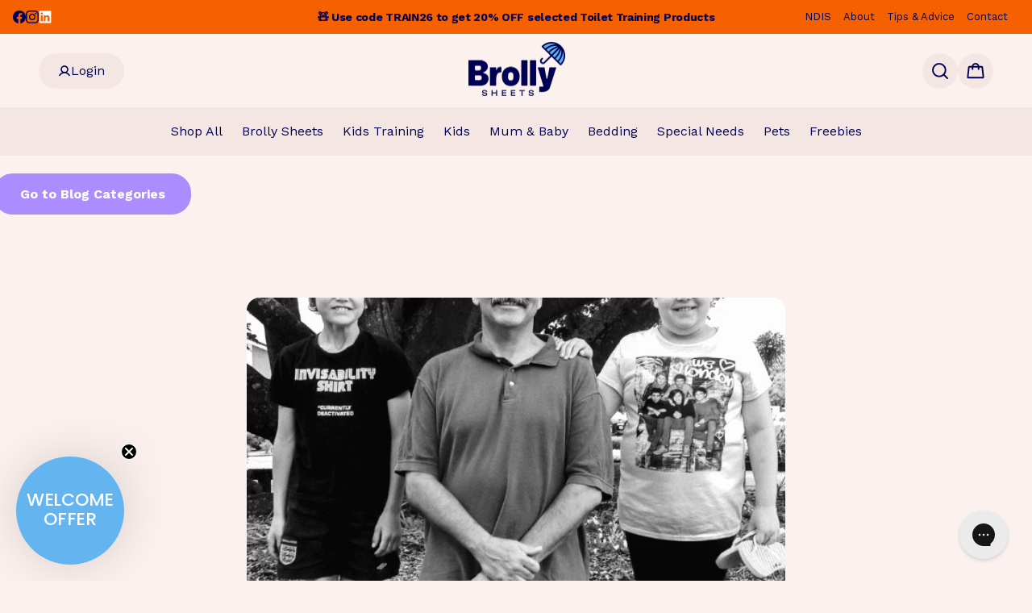

--- FILE ---
content_type: text/html; charset=utf-8
request_url: https://www.brollysheets.com.au/blogs/general/fathers-day-with-glenn
body_size: 46258
content:
<!DOCTYPE html><html lang="en" dir="ltr" class="no-js">
<head>
  <!-- Mode 4.1.2 -->

  <title>Father&#39;s Day with Glenn &ndash; Brolly Sheets AU</title>

  <meta charset="utf-8" />
<meta name="viewport" content="width=device-width,initial-scale=1.0" />
<meta http-equiv="X-UA-Compatible" content="IE=edge">

<link rel="preconnect" href="https://cdn.shopify.com" crossorigin>
<link rel="preconnect" href="https://fonts.shopify.com" crossorigin>
<link rel="preconnect" href="https://monorail-edge.shopifysvc.com"><link rel="preload" as="font" href="//www.brollysheets.com.au/cdn/fonts/work_sans/worksans_n4.b7973b3d07d0ace13de1b1bea9c45759cdbe12cf.woff2" type="font/woff2" crossorigin><link rel="preload" as="font" href="//www.brollysheets.com.au/cdn/fonts/work_sans/worksans_n4.b7973b3d07d0ace13de1b1bea9c45759cdbe12cf.woff2" type="font/woff2" crossorigin><link rel="preload" as="font" href="//www.brollysheets.com.au/cdn/fonts/assistant/assistant_n8.caff9d99271f06fb89de26ba7662dbb685d39fcc.woff2" type="font/woff2" crossorigin><link rel="preload" as="font" href="//www.brollysheets.com.au/cdn/fonts/work_sans/worksans_n4.b7973b3d07d0ace13de1b1bea9c45759cdbe12cf.woff2" type="font/woff2" crossorigin><link rel="preload" href="//www.brollysheets.com.au/cdn/shop/t/388/assets/vendor.min.js?v=171821347312696842561766045177" as="script">
<link rel="preload" href="//www.brollysheets.com.au/cdn/shop/t/388/assets/theme.js?v=175034207769327854381766045177" as="script"><link rel="canonical" href="https://www.brollysheets.com.au/blogs/general/fathers-day-with-glenn" /><link rel="icon" href="//www.brollysheets.com.au/cdn/shop/files/Brolly_icon_253f00aa-43ba-4b57-95fe-389bc9777180.png?crop=center&height=48&v=1752538808&width=48" type="image/png"><meta name="description" content="You may know Glenn Hawes as the father of Brolly Sheets and Independently You, but he is also the proud papa of Theo and Lewis. With his empathic nature and sense of humour, he is a father figure of sorts to the Brolly Sheets team and customers alike. Here, he shares some thoughts on fatherhood and Father’s Day.">
<style>
    @font-face {
  font-family: "Work Sans";
  font-weight: 400;
  font-style: normal;
  font-display: fallback;
  src: url("//www.brollysheets.com.au/cdn/fonts/work_sans/worksans_n4.b7973b3d07d0ace13de1b1bea9c45759cdbe12cf.woff2") format("woff2"),
       url("//www.brollysheets.com.au/cdn/fonts/work_sans/worksans_n4.cf5ceb1e6d373a9505e637c1aff0a71d0959556d.woff") format("woff");
}

    @font-face {
  font-family: "Work Sans";
  font-weight: 700;
  font-style: normal;
  font-display: fallback;
  src: url("//www.brollysheets.com.au/cdn/fonts/work_sans/worksans_n7.e2cf5bd8f2c7e9d30c030f9ea8eafc69f5a92f7b.woff2") format("woff2"),
       url("//www.brollysheets.com.au/cdn/fonts/work_sans/worksans_n7.20f1c80359e7f7b4327b81543e1acb5c32cd03cd.woff") format("woff");
}

    @font-face {
  font-family: "Work Sans";
  font-weight: 600;
  font-style: normal;
  font-display: fallback;
  src: url("//www.brollysheets.com.au/cdn/fonts/work_sans/worksans_n6.75811c3bd5161ea6e3ceb2d48ca889388f9bd5fe.woff2") format("woff2"),
       url("//www.brollysheets.com.au/cdn/fonts/work_sans/worksans_n6.defcf26f28f3fa3df4555714d3f2e0f1217d7772.woff") format("woff");
}

    @font-face {
  font-family: "Work Sans";
  font-weight: 500;
  font-style: normal;
  font-display: fallback;
  src: url("//www.brollysheets.com.au/cdn/fonts/work_sans/worksans_n5.42fc03d7028ac0f31a2ddf10d4a2904a7483a1c4.woff2") format("woff2"),
       url("//www.brollysheets.com.au/cdn/fonts/work_sans/worksans_n5.1f79bf93aa21696aa0428c88e39fb9f946295341.woff") format("woff");
}

    @font-face {
  font-family: "Work Sans";
  font-weight: 400;
  font-style: italic;
  font-display: fallback;
  src: url("//www.brollysheets.com.au/cdn/fonts/work_sans/worksans_i4.16ff51e3e71fc1d09ff97b9ff9ccacbeeb384ec4.woff2") format("woff2"),
       url("//www.brollysheets.com.au/cdn/fonts/work_sans/worksans_i4.ed4a1418cba5b7f04f79e4d5c8a5f1a6bd34f23b.woff") format("woff");
}

    @font-face {
  font-family: "Work Sans";
  font-weight: 700;
  font-style: italic;
  font-display: fallback;
  src: url("//www.brollysheets.com.au/cdn/fonts/work_sans/worksans_i7.7cdba6320b03c03dcaa365743a4e0e729fe97e54.woff2") format("woff2"),
       url("//www.brollysheets.com.au/cdn/fonts/work_sans/worksans_i7.42a9f4016982495f4c0b0fb3dc64cf8f2d0c3eaa.woff") format("woff");
}

    @font-face {
  font-family: Assistant;
  font-weight: 800;
  font-style: normal;
  font-display: fallback;
  src: url("//www.brollysheets.com.au/cdn/fonts/assistant/assistant_n8.caff9d99271f06fb89de26ba7662dbb685d39fcc.woff2") format("woff2"),
       url("//www.brollysheets.com.au/cdn/fonts/assistant/assistant_n8.f0472d26ec9d5e54e6f6aab077e3925b23191c3d.woff") format("woff");
}

    @font-face {
  font-family: "Work Sans";
  font-weight: 400;
  font-style: normal;
  font-display: fallback;
  src: url("//www.brollysheets.com.au/cdn/fonts/work_sans/worksans_n4.b7973b3d07d0ace13de1b1bea9c45759cdbe12cf.woff2") format("woff2"),
       url("//www.brollysheets.com.au/cdn/fonts/work_sans/worksans_n4.cf5ceb1e6d373a9505e637c1aff0a71d0959556d.woff") format("woff");
}

    @font-face {
  font-family: "Work Sans";
  font-weight: 400;
  font-style: normal;
  font-display: fallback;
  src: url("//www.brollysheets.com.au/cdn/fonts/work_sans/worksans_n4.b7973b3d07d0ace13de1b1bea9c45759cdbe12cf.woff2") format("woff2"),
       url("//www.brollysheets.com.au/cdn/fonts/work_sans/worksans_n4.cf5ceb1e6d373a9505e637c1aff0a71d0959556d.woff") format("woff");
}

    @font-face {
  font-family: "Work Sans";
  font-weight: 600;
  font-style: normal;
  font-display: fallback;
  src: url("//www.brollysheets.com.au/cdn/fonts/work_sans/worksans_n6.75811c3bd5161ea6e3ceb2d48ca889388f9bd5fe.woff2") format("woff2"),
       url("//www.brollysheets.com.au/cdn/fonts/work_sans/worksans_n6.defcf26f28f3fa3df4555714d3f2e0f1217d7772.woff") format("woff");
}

    @font-face {
  font-family: "Work Sans";
  font-weight: 400;
  font-style: normal;
  font-display: fallback;
  src: url("//www.brollysheets.com.au/cdn/fonts/work_sans/worksans_n4.b7973b3d07d0ace13de1b1bea9c45759cdbe12cf.woff2") format("woff2"),
       url("//www.brollysheets.com.au/cdn/fonts/work_sans/worksans_n4.cf5ceb1e6d373a9505e637c1aff0a71d0959556d.woff") format("woff");
}

  </style>

  <meta property="og:site_name" content="Brolly Sheets AU">
<meta property="og:url" content="https://www.brollysheets.com.au/blogs/general/fathers-day-with-glenn">
<meta property="og:title" content="Father&#39;s Day with Glenn">
<meta property="og:type" content="article">
<meta property="og:description" content="You may know Glenn Hawes as the father of Brolly Sheets and Independently You, but he is also the proud papa of Theo and Lewis. With his empathic nature and sense of humour, he is a father figure of sorts to the Brolly Sheets team and customers alike. Here, he shares some thoughts on fatherhood and Father’s Day."><meta property="og:image" content="http://www.brollysheets.com.au/cdn/shop/articles/Blog_Collection_Images_23_1_59216205-cd0c-473c-b9d4-4b8111165ae6_1200x1200.png?v=1693380866">
  <meta property="og:image:secure_url" content="https://www.brollysheets.com.au/cdn/shop/articles/Blog_Collection_Images_23_1_59216205-cd0c-473c-b9d4-4b8111165ae6_1200x1200.png?v=1693380866">
  <meta property="og:image:width" content="580">
  <meta property="og:image:height" content="860"><meta name="twitter:card" content="summary_large_image">
<meta name="twitter:title" content="Father&#39;s Day with Glenn">
<meta name="twitter:description" content="You may know Glenn Hawes as the father of Brolly Sheets and Independently You, but he is also the proud papa of Theo and Lewis. With his empathic nature and sense of humour, he is a father figure of sorts to the Brolly Sheets team and customers alike. Here, he shares some thoughts on fatherhood and Father’s Day.">


  <link href="//www.brollysheets.com.au/cdn/shop/t/388/assets/styles.css?v=94736073373215395801766045177" rel="stylesheet" type="text/css" media="all" />
  <link href="//www.brollysheets.com.au/cdn/shop/t/388/assets/product.scss?v=181937214961864247091766045177" rel="stylesheet" type="text/css" media="all" />
  <link href="//www.brollysheets.com.au/cdn/shop/t/388/assets/readmore.css?v=152042621553855772001766045177" rel="stylesheet" type="text/css" media="all" />
  <link href="//www.brollysheets.com.au/cdn/shop/t/388/assets/faq.scss?v=126423749389244764531766045177" rel="stylesheet" type="text/css" media="all" />
  <link href="//www.brollysheets.com.au/cdn/shop/t/388/assets/contact-us.scss?v=92193845869508461911766045177" rel="stylesheet" type="text/css" media="all" />
  <link href="//www.brollysheets.com.au/cdn/shop/t/388/assets/shipping-information.scss?v=176829533308732912541766045177" rel="stylesheet" type="text/css" media="all" />
<link rel="stylesheet" href="//www.brollysheets.com.au/cdn/shop/t/388/assets/swatches.css?v=71559421705792495991766045177" media="print" onload="this.media='all'">
    <noscript><link rel="stylesheet" href="//www.brollysheets.com.au/cdn/shop/t/388/assets/swatches.css?v=71559421705792495991766045177"></noscript><script>
    document.documentElement.className = document.documentElement.className.replace('no-js', 'js');
    window.theme = window.theme || {};
    theme.money_format_with_product_code_preference = "${{amount}}";
    theme.money_format = "${{amount}}";
    theme.strings = {
      previous: "Previous",
      next: "Next",
      addressError: "Error looking up that address",
      addressNoResults: "No results for that address",
      addressQueryLimit: "You have exceeded the Google API usage limit. Consider upgrading to a \u003ca href=\"https:\/\/developers.google.com\/maps\/premium\/usage-limits\"\u003ePremium Plan\u003c\/a\u003e.",
      authError: "There was a problem authenticating your Google Maps API Key.",
      icon_labels_left: "Left",
      icon_labels_right: "Right",
      icon_labels_down: "Down",
      icon_labels_close: "Close",
      icon_labels_plus: "Plus",
      imageSlider: "Image slider",
      cart_terms_confirmation: "You must agree to the terms and conditions before continuing.",
      cart_general_quantity_too_high: "You can only have [QUANTITY] in your cart",
      products_listing_from: "From",
      products_product_add_to_cart: "Add to Cart",
      products_variant_no_stock: "Sold out",
      products_variant_non_existent: "Unavailable",
      products_product_pick_a: "Pick a",
      general_navigation_menu_toggle_aria_label: "Toggle menu",
      general_accessibility_labels_close: "Close",
      products_product_added_to_cart: "Added to cart",
      general_quick_search_pages: "Pages",
      general_quick_search_no_results: "Sorry, we couldn\u0026#39;t find any results"
    };
    theme.routes = {
      search_url: '/search',
      cart_url: '/cart',
      cart_add_url: '/cart/add.js',
      cart_change_url: '/cart/change.js',
      cart_update_url: '/cart/update.js',
      predictive_search_url: '/search/suggest'
    };
    theme.settings = {
      cart_type: "drawer",
      after_add_to_cart: "drawer",
      quickbuy_style: "button-quick-add",
      quickbuy_visibility: "always",
      avoid_orphans: true,
      qb_enable_sticky_cols: true,
      show_search_suggestions: true
    };

    theme.enqueueStyleUpdateQueue = [];
    theme.enqueueStyleUpdateTimeoutId = null;
    theme.enqueueStyleUpdate = (cb) => {
      clearTimeout(theme.enqueueStyleUpdateTimeoutId);
      theme.enqueueStyleUpdateQueue.push(cb);
      theme.enqueueStyleUpdateTimeoutId = setTimeout(() => {
        while (theme.enqueueStyleUpdateQueue.length > 0) {
          theme.enqueueStyleUpdateQueue.pop()();
        }
      }, 0);
    }
  </script>

  <script src="//www.brollysheets.com.au/cdn/shop/t/388/assets/vendor.min.js?v=171821347312696842561766045177" defer></script>
  <script src="//www.brollysheets.com.au/cdn/shop/t/388/assets/theme.js?v=175034207769327854381766045177" defer></script>
  <script src="//www.brollysheets.com.au/cdn/shop/t/388/assets/custom.js?v=115653586946842264751766045177" defer></script>
  <script src="//www.brollysheets.com.au/cdn/shop/t/388/assets/variant-picker.js?v=176532809916017759501766045177" defer></script>
  <script src="//www.brollysheets.com.au/cdn/shop/t/388/assets/stock-notification.js?v=156478347626893887731766045177" defer></script>
  <script src="//www.brollysheets.com.au/cdn/shop/t/388/assets/tailwind.min.js?v=33660535933343628711766045177" defer></script>
  <script src="https://unpkg.com/@tailwindcss/browser@4" defer></script>

  <script>window.performance && window.performance.mark && window.performance.mark('shopify.content_for_header.start');</script><meta name="google-site-verification" content="12QyIVM4xwh8ZtC6j1cLIm5vErZ2qWal4h38F48tjd4">
<meta id="shopify-digital-wallet" name="shopify-digital-wallet" content="/3036151869/digital_wallets/dialog">
<meta name="shopify-checkout-api-token" content="099cae60cb4d03e613f08fce7498ce28">
<link rel="alternate" type="application/atom+xml" title="Feed" href="/blogs/general.atom" />
<script async="async" src="/checkouts/internal/preloads.js?locale=en-AU"></script>
<link rel="preconnect" href="https://shop.app" crossorigin="anonymous">
<script async="async" src="https://shop.app/checkouts/internal/preloads.js?locale=en-AU&shop_id=3036151869" crossorigin="anonymous"></script>
<script id="apple-pay-shop-capabilities" type="application/json">{"shopId":3036151869,"countryCode":"AU","currencyCode":"AUD","merchantCapabilities":["supports3DS"],"merchantId":"gid:\/\/shopify\/Shop\/3036151869","merchantName":"Brolly Sheets AU","requiredBillingContactFields":["postalAddress","email","phone"],"requiredShippingContactFields":["postalAddress","email","phone"],"shippingType":"shipping","supportedNetworks":["visa","masterCard"],"total":{"type":"pending","label":"Brolly Sheets AU","amount":"1.00"},"shopifyPaymentsEnabled":true,"supportsSubscriptions":true}</script>
<script id="shopify-features" type="application/json">{"accessToken":"099cae60cb4d03e613f08fce7498ce28","betas":["rich-media-storefront-analytics"],"domain":"www.brollysheets.com.au","predictiveSearch":true,"shopId":3036151869,"locale":"en"}</script>
<script>var Shopify = Shopify || {};
Shopify.shop = "brollysheetsau.myshopify.com";
Shopify.locale = "en";
Shopify.currency = {"active":"AUD","rate":"1.0"};
Shopify.country = "AU";
Shopify.theme = {"name":"Toilet Training Promo | 12 Jan 2026 | Draft Theme","id":150171517107,"schema_name":"Mode","schema_version":"4.1.2","theme_store_id":1578,"role":"main"};
Shopify.theme.handle = "null";
Shopify.theme.style = {"id":null,"handle":null};
Shopify.cdnHost = "www.brollysheets.com.au/cdn";
Shopify.routes = Shopify.routes || {};
Shopify.routes.root = "/";</script>
<script type="module">!function(o){(o.Shopify=o.Shopify||{}).modules=!0}(window);</script>
<script>!function(o){function n(){var o=[];function n(){o.push(Array.prototype.slice.apply(arguments))}return n.q=o,n}var t=o.Shopify=o.Shopify||{};t.loadFeatures=n(),t.autoloadFeatures=n()}(window);</script>
<script>
  window.ShopifyPay = window.ShopifyPay || {};
  window.ShopifyPay.apiHost = "shop.app\/pay";
  window.ShopifyPay.redirectState = null;
</script>
<script id="shop-js-analytics" type="application/json">{"pageType":"article"}</script>
<script defer="defer" async type="module" src="//www.brollysheets.com.au/cdn/shopifycloud/shop-js/modules/v2/client.init-shop-cart-sync_BT-GjEfc.en.esm.js"></script>
<script defer="defer" async type="module" src="//www.brollysheets.com.au/cdn/shopifycloud/shop-js/modules/v2/chunk.common_D58fp_Oc.esm.js"></script>
<script defer="defer" async type="module" src="//www.brollysheets.com.au/cdn/shopifycloud/shop-js/modules/v2/chunk.modal_xMitdFEc.esm.js"></script>
<script type="module">
  await import("//www.brollysheets.com.au/cdn/shopifycloud/shop-js/modules/v2/client.init-shop-cart-sync_BT-GjEfc.en.esm.js");
await import("//www.brollysheets.com.au/cdn/shopifycloud/shop-js/modules/v2/chunk.common_D58fp_Oc.esm.js");
await import("//www.brollysheets.com.au/cdn/shopifycloud/shop-js/modules/v2/chunk.modal_xMitdFEc.esm.js");

  window.Shopify.SignInWithShop?.initShopCartSync?.({"fedCMEnabled":true,"windoidEnabled":true});

</script>
<script>
  window.Shopify = window.Shopify || {};
  if (!window.Shopify.featureAssets) window.Shopify.featureAssets = {};
  window.Shopify.featureAssets['shop-js'] = {"shop-cart-sync":["modules/v2/client.shop-cart-sync_DZOKe7Ll.en.esm.js","modules/v2/chunk.common_D58fp_Oc.esm.js","modules/v2/chunk.modal_xMitdFEc.esm.js"],"init-fed-cm":["modules/v2/client.init-fed-cm_B6oLuCjv.en.esm.js","modules/v2/chunk.common_D58fp_Oc.esm.js","modules/v2/chunk.modal_xMitdFEc.esm.js"],"shop-cash-offers":["modules/v2/client.shop-cash-offers_D2sdYoxE.en.esm.js","modules/v2/chunk.common_D58fp_Oc.esm.js","modules/v2/chunk.modal_xMitdFEc.esm.js"],"shop-login-button":["modules/v2/client.shop-login-button_QeVjl5Y3.en.esm.js","modules/v2/chunk.common_D58fp_Oc.esm.js","modules/v2/chunk.modal_xMitdFEc.esm.js"],"pay-button":["modules/v2/client.pay-button_DXTOsIq6.en.esm.js","modules/v2/chunk.common_D58fp_Oc.esm.js","modules/v2/chunk.modal_xMitdFEc.esm.js"],"shop-button":["modules/v2/client.shop-button_DQZHx9pm.en.esm.js","modules/v2/chunk.common_D58fp_Oc.esm.js","modules/v2/chunk.modal_xMitdFEc.esm.js"],"avatar":["modules/v2/client.avatar_BTnouDA3.en.esm.js"],"init-windoid":["modules/v2/client.init-windoid_CR1B-cfM.en.esm.js","modules/v2/chunk.common_D58fp_Oc.esm.js","modules/v2/chunk.modal_xMitdFEc.esm.js"],"init-shop-for-new-customer-accounts":["modules/v2/client.init-shop-for-new-customer-accounts_C_vY_xzh.en.esm.js","modules/v2/client.shop-login-button_QeVjl5Y3.en.esm.js","modules/v2/chunk.common_D58fp_Oc.esm.js","modules/v2/chunk.modal_xMitdFEc.esm.js"],"init-shop-email-lookup-coordinator":["modules/v2/client.init-shop-email-lookup-coordinator_BI7n9ZSv.en.esm.js","modules/v2/chunk.common_D58fp_Oc.esm.js","modules/v2/chunk.modal_xMitdFEc.esm.js"],"init-shop-cart-sync":["modules/v2/client.init-shop-cart-sync_BT-GjEfc.en.esm.js","modules/v2/chunk.common_D58fp_Oc.esm.js","modules/v2/chunk.modal_xMitdFEc.esm.js"],"shop-toast-manager":["modules/v2/client.shop-toast-manager_DiYdP3xc.en.esm.js","modules/v2/chunk.common_D58fp_Oc.esm.js","modules/v2/chunk.modal_xMitdFEc.esm.js"],"init-customer-accounts":["modules/v2/client.init-customer-accounts_D9ZNqS-Q.en.esm.js","modules/v2/client.shop-login-button_QeVjl5Y3.en.esm.js","modules/v2/chunk.common_D58fp_Oc.esm.js","modules/v2/chunk.modal_xMitdFEc.esm.js"],"init-customer-accounts-sign-up":["modules/v2/client.init-customer-accounts-sign-up_iGw4briv.en.esm.js","modules/v2/client.shop-login-button_QeVjl5Y3.en.esm.js","modules/v2/chunk.common_D58fp_Oc.esm.js","modules/v2/chunk.modal_xMitdFEc.esm.js"],"shop-follow-button":["modules/v2/client.shop-follow-button_CqMgW2wH.en.esm.js","modules/v2/chunk.common_D58fp_Oc.esm.js","modules/v2/chunk.modal_xMitdFEc.esm.js"],"checkout-modal":["modules/v2/client.checkout-modal_xHeaAweL.en.esm.js","modules/v2/chunk.common_D58fp_Oc.esm.js","modules/v2/chunk.modal_xMitdFEc.esm.js"],"shop-login":["modules/v2/client.shop-login_D91U-Q7h.en.esm.js","modules/v2/chunk.common_D58fp_Oc.esm.js","modules/v2/chunk.modal_xMitdFEc.esm.js"],"lead-capture":["modules/v2/client.lead-capture_BJmE1dJe.en.esm.js","modules/v2/chunk.common_D58fp_Oc.esm.js","modules/v2/chunk.modal_xMitdFEc.esm.js"],"payment-terms":["modules/v2/client.payment-terms_Ci9AEqFq.en.esm.js","modules/v2/chunk.common_D58fp_Oc.esm.js","modules/v2/chunk.modal_xMitdFEc.esm.js"]};
</script>
<script>(function() {
  var isLoaded = false;
  function asyncLoad() {
    if (isLoaded) return;
    isLoaded = true;
    var urls = ["https:\/\/d23dclunsivw3h.cloudfront.net\/redirect-app.js?shop=brollysheetsau.myshopify.com","https:\/\/zubrcommerce.s3-us-west-2.amazonaws.com\/variable-products\/variable-loader.js?shop=brollysheetsau.myshopify.com","https:\/\/api.fastbundle.co\/scripts\/src.js?shop=brollysheetsau.myshopify.com"];
    for (var i = 0; i < urls.length; i++) {
      var s = document.createElement('script');
      s.type = 'text/javascript';
      s.async = true;
      s.src = urls[i];
      var x = document.getElementsByTagName('script')[0];
      x.parentNode.insertBefore(s, x);
    }
  };
  if(window.attachEvent) {
    window.attachEvent('onload', asyncLoad);
  } else {
    window.addEventListener('load', asyncLoad, false);
  }
})();</script>
<script id="__st">var __st={"a":3036151869,"offset":39600,"reqid":"2600614c-1fa4-4f0a-9fbc-2fa13686b377-1769105884","pageurl":"www.brollysheets.com.au\/blogs\/general\/fathers-day-with-glenn","s":"articles-560015016115","u":"4cf7e304e9af","p":"article","rtyp":"article","rid":560015016115};</script>
<script>window.ShopifyPaypalV4VisibilityTracking = true;</script>
<script id="captcha-bootstrap">!function(){'use strict';const t='contact',e='account',n='new_comment',o=[[t,t],['blogs',n],['comments',n],[t,'customer']],c=[[e,'customer_login'],[e,'guest_login'],[e,'recover_customer_password'],[e,'create_customer']],r=t=>t.map((([t,e])=>`form[action*='/${t}']:not([data-nocaptcha='true']) input[name='form_type'][value='${e}']`)).join(','),a=t=>()=>t?[...document.querySelectorAll(t)].map((t=>t.form)):[];function s(){const t=[...o],e=r(t);return a(e)}const i='password',u='form_key',d=['recaptcha-v3-token','g-recaptcha-response','h-captcha-response',i],f=()=>{try{return window.sessionStorage}catch{return}},m='__shopify_v',_=t=>t.elements[u];function p(t,e,n=!1){try{const o=window.sessionStorage,c=JSON.parse(o.getItem(e)),{data:r}=function(t){const{data:e,action:n}=t;return t[m]||n?{data:e,action:n}:{data:t,action:n}}(c);for(const[e,n]of Object.entries(r))t.elements[e]&&(t.elements[e].value=n);n&&o.removeItem(e)}catch(o){console.error('form repopulation failed',{error:o})}}const l='form_type',E='cptcha';function T(t){t.dataset[E]=!0}const w=window,h=w.document,L='Shopify',v='ce_forms',y='captcha';let A=!1;((t,e)=>{const n=(g='f06e6c50-85a8-45c8-87d0-21a2b65856fe',I='https://cdn.shopify.com/shopifycloud/storefront-forms-hcaptcha/ce_storefront_forms_captcha_hcaptcha.v1.5.2.iife.js',D={infoText:'Protected by hCaptcha',privacyText:'Privacy',termsText:'Terms'},(t,e,n)=>{const o=w[L][v],c=o.bindForm;if(c)return c(t,g,e,D).then(n);var r;o.q.push([[t,g,e,D],n]),r=I,A||(h.body.append(Object.assign(h.createElement('script'),{id:'captcha-provider',async:!0,src:r})),A=!0)});var g,I,D;w[L]=w[L]||{},w[L][v]=w[L][v]||{},w[L][v].q=[],w[L][y]=w[L][y]||{},w[L][y].protect=function(t,e){n(t,void 0,e),T(t)},Object.freeze(w[L][y]),function(t,e,n,w,h,L){const[v,y,A,g]=function(t,e,n){const i=e?o:[],u=t?c:[],d=[...i,...u],f=r(d),m=r(i),_=r(d.filter((([t,e])=>n.includes(e))));return[a(f),a(m),a(_),s()]}(w,h,L),I=t=>{const e=t.target;return e instanceof HTMLFormElement?e:e&&e.form},D=t=>v().includes(t);t.addEventListener('submit',(t=>{const e=I(t);if(!e)return;const n=D(e)&&!e.dataset.hcaptchaBound&&!e.dataset.recaptchaBound,o=_(e),c=g().includes(e)&&(!o||!o.value);(n||c)&&t.preventDefault(),c&&!n&&(function(t){try{if(!f())return;!function(t){const e=f();if(!e)return;const n=_(t);if(!n)return;const o=n.value;o&&e.removeItem(o)}(t);const e=Array.from(Array(32),(()=>Math.random().toString(36)[2])).join('');!function(t,e){_(t)||t.append(Object.assign(document.createElement('input'),{type:'hidden',name:u})),t.elements[u].value=e}(t,e),function(t,e){const n=f();if(!n)return;const o=[...t.querySelectorAll(`input[type='${i}']`)].map((({name:t})=>t)),c=[...d,...o],r={};for(const[a,s]of new FormData(t).entries())c.includes(a)||(r[a]=s);n.setItem(e,JSON.stringify({[m]:1,action:t.action,data:r}))}(t,e)}catch(e){console.error('failed to persist form',e)}}(e),e.submit())}));const S=(t,e)=>{t&&!t.dataset[E]&&(n(t,e.some((e=>e===t))),T(t))};for(const o of['focusin','change'])t.addEventListener(o,(t=>{const e=I(t);D(e)&&S(e,y())}));const B=e.get('form_key'),M=e.get(l),P=B&&M;t.addEventListener('DOMContentLoaded',(()=>{const t=y();if(P)for(const e of t)e.elements[l].value===M&&p(e,B);[...new Set([...A(),...v().filter((t=>'true'===t.dataset.shopifyCaptcha))])].forEach((e=>S(e,t)))}))}(h,new URLSearchParams(w.location.search),n,t,e,['guest_login'])})(!0,!0)}();</script>
<script integrity="sha256-4kQ18oKyAcykRKYeNunJcIwy7WH5gtpwJnB7kiuLZ1E=" data-source-attribution="shopify.loadfeatures" defer="defer" src="//www.brollysheets.com.au/cdn/shopifycloud/storefront/assets/storefront/load_feature-a0a9edcb.js" crossorigin="anonymous"></script>
<script crossorigin="anonymous" defer="defer" src="//www.brollysheets.com.au/cdn/shopifycloud/storefront/assets/shopify_pay/storefront-65b4c6d7.js?v=20250812"></script>
<script data-source-attribution="shopify.dynamic_checkout.dynamic.init">var Shopify=Shopify||{};Shopify.PaymentButton=Shopify.PaymentButton||{isStorefrontPortableWallets:!0,init:function(){window.Shopify.PaymentButton.init=function(){};var t=document.createElement("script");t.src="https://www.brollysheets.com.au/cdn/shopifycloud/portable-wallets/latest/portable-wallets.en.js",t.type="module",document.head.appendChild(t)}};
</script>
<script data-source-attribution="shopify.dynamic_checkout.buyer_consent">
  function portableWalletsHideBuyerConsent(e){var t=document.getElementById("shopify-buyer-consent"),n=document.getElementById("shopify-subscription-policy-button");t&&n&&(t.classList.add("hidden"),t.setAttribute("aria-hidden","true"),n.removeEventListener("click",e))}function portableWalletsShowBuyerConsent(e){var t=document.getElementById("shopify-buyer-consent"),n=document.getElementById("shopify-subscription-policy-button");t&&n&&(t.classList.remove("hidden"),t.removeAttribute("aria-hidden"),n.addEventListener("click",e))}window.Shopify?.PaymentButton&&(window.Shopify.PaymentButton.hideBuyerConsent=portableWalletsHideBuyerConsent,window.Shopify.PaymentButton.showBuyerConsent=portableWalletsShowBuyerConsent);
</script>
<script data-source-attribution="shopify.dynamic_checkout.cart.bootstrap">document.addEventListener("DOMContentLoaded",(function(){function t(){return document.querySelector("shopify-accelerated-checkout-cart, shopify-accelerated-checkout")}if(t())Shopify.PaymentButton.init();else{new MutationObserver((function(e,n){t()&&(Shopify.PaymentButton.init(),n.disconnect())})).observe(document.body,{childList:!0,subtree:!0})}}));
</script>
<link id="shopify-accelerated-checkout-styles" rel="stylesheet" media="screen" href="https://www.brollysheets.com.au/cdn/shopifycloud/portable-wallets/latest/accelerated-checkout-backwards-compat.css" crossorigin="anonymous">
<style id="shopify-accelerated-checkout-cart">
        #shopify-buyer-consent {
  margin-top: 1em;
  display: inline-block;
  width: 100%;
}

#shopify-buyer-consent.hidden {
  display: none;
}

#shopify-subscription-policy-button {
  background: none;
  border: none;
  padding: 0;
  text-decoration: underline;
  font-size: inherit;
  cursor: pointer;
}

#shopify-subscription-policy-button::before {
  box-shadow: none;
}

      </style>

<script>window.performance && window.performance.mark && window.performance.mark('shopify.content_for_header.end');</script>
<style type="text/tailwindcss">
    @theme {
        --spacing: 4px;

        /* colors */
        --color-seashell-cream: #FBF2EF;
        --color-highlight-purple: #AB8DFF;
        --color-seashell-cream-dark: #F4E7E3;
        --color-warm-orange-light: #F9A066;
        --color-sky-blue: #64B4F0;
        --color-brolly-blue: #000055;
        --color-grey-900: #000055;

        /* border-radius */
        --radius: 8px;
        --radius-full: 9999px;

        /* font size */
        --text-xxs: 11px;
        --text-xs: 12px;
        --text-sm: 14px;
        --text-base: 16px;
        --text-lg: 18px;
        --text-lg--line-height: 24px;
        --text-xl: 20px;
        --text-4xl: 36px;
        --text-5xl: 48px;
        
        --breakpoint-sm: 640px;
        --breakpoint-md: 768px;
        --breakpoint-lg: 1100px;


        /* font weight */
        --font-weight-thin: 100;
        --font-weight-extralight: 200;
        --font-weight-light: 300;
        --font-weight-normal: 400;
        --font-weight-medium: 500;
        --font-weight-semibold: 600;
        --font-weight-bold: 700;
        --font-weight-extrabold: 800;
        --font-weight-black: 900;

        --tracking-base: -0.16px;
        --tracking-text: -0.32px;

        --max-w-title: 600px;
    }
</style>
<!-- BEGIN app block: shopify://apps/okendo/blocks/theme-settings/bb689e69-ea70-4661-8fb7-ad24a2e23c29 --><!-- BEGIN app snippet: header-metafields -->










    <style data-oke-reviews-version="0.82.1" type="text/css" data-href="https://d3hw6dc1ow8pp2.cloudfront.net/reviews-widget-plus/css/okendo-reviews-styles.9d163ae1.css"></style><style data-oke-reviews-version="0.82.1" type="text/css" data-href="https://d3hw6dc1ow8pp2.cloudfront.net/reviews-widget-plus/css/modules/okendo-star-rating.4cb378a8.css"></style><style data-oke-reviews-version="0.82.1" type="text/css" data-href="https://d3hw6dc1ow8pp2.cloudfront.net/reviews-widget-plus/css/modules/okendo-reviews-keywords.0942444f.css"></style><style data-oke-reviews-version="0.82.1" type="text/css" data-href="https://d3hw6dc1ow8pp2.cloudfront.net/reviews-widget-plus/css/modules/okendo-reviews-summary.a0c9d7d6.css"></style><style type="text/css">.okeReviews[data-oke-container],div.okeReviews{font-size:14px;font-size:var(--oke-text-regular);font-weight:400;font-family:var(--oke-text-fontFamily);line-height:1.6}.okeReviews[data-oke-container] *,.okeReviews[data-oke-container] :after,.okeReviews[data-oke-container] :before,div.okeReviews *,div.okeReviews :after,div.okeReviews :before{box-sizing:border-box}.okeReviews[data-oke-container] h1,.okeReviews[data-oke-container] h2,.okeReviews[data-oke-container] h3,.okeReviews[data-oke-container] h4,.okeReviews[data-oke-container] h5,.okeReviews[data-oke-container] h6,div.okeReviews h1,div.okeReviews h2,div.okeReviews h3,div.okeReviews h4,div.okeReviews h5,div.okeReviews h6{font-size:1em;font-weight:400;line-height:1.4;margin:0}.okeReviews[data-oke-container] ul,div.okeReviews ul{padding:0;margin:0}.okeReviews[data-oke-container] li,div.okeReviews li{list-style-type:none;padding:0}.okeReviews[data-oke-container] p,div.okeReviews p{line-height:1.8;margin:0 0 4px}.okeReviews[data-oke-container] p:last-child,div.okeReviews p:last-child{margin-bottom:0}.okeReviews[data-oke-container] a,div.okeReviews a{text-decoration:none;color:inherit}.okeReviews[data-oke-container] button,div.okeReviews button{border-radius:0;border:0;box-shadow:none;margin:0;width:auto;min-width:auto;padding:0;background-color:transparent;min-height:auto}.okeReviews[data-oke-container] button,.okeReviews[data-oke-container] input,.okeReviews[data-oke-container] select,.okeReviews[data-oke-container] textarea,div.okeReviews button,div.okeReviews input,div.okeReviews select,div.okeReviews textarea{font-family:inherit;font-size:1em}.okeReviews[data-oke-container] label,.okeReviews[data-oke-container] select,div.okeReviews label,div.okeReviews select{display:inline}.okeReviews[data-oke-container] select,div.okeReviews select{width:auto}.okeReviews[data-oke-container] article,.okeReviews[data-oke-container] aside,div.okeReviews article,div.okeReviews aside{margin:0}.okeReviews[data-oke-container] table,div.okeReviews table{background:transparent;border:0;border-collapse:collapse;border-spacing:0;font-family:inherit;font-size:1em;table-layout:auto}.okeReviews[data-oke-container] table td,.okeReviews[data-oke-container] table th,.okeReviews[data-oke-container] table tr,div.okeReviews table td,div.okeReviews table th,div.okeReviews table tr{border:0;font-family:inherit;font-size:1em}.okeReviews[data-oke-container] table td,.okeReviews[data-oke-container] table th,div.okeReviews table td,div.okeReviews table th{background:transparent;font-weight:400;letter-spacing:normal;padding:0;text-align:left;text-transform:none;vertical-align:middle}.okeReviews[data-oke-container] table tr:hover td,.okeReviews[data-oke-container] table tr:hover th,div.okeReviews table tr:hover td,div.okeReviews table tr:hover th{background:transparent}.okeReviews[data-oke-container] fieldset,div.okeReviews fieldset{border:0;padding:0;margin:0;min-width:0}.okeReviews[data-oke-container] img,.okeReviews[data-oke-container] svg,div.okeReviews img,div.okeReviews svg{max-width:none}.okeReviews[data-oke-container] div:empty,div.okeReviews div:empty{display:block}.okeReviews[data-oke-container] .oke-icon:before,div.okeReviews .oke-icon:before{font-family:oke-widget-icons!important;font-style:normal;font-weight:400;font-variant:normal;text-transform:none;line-height:1;-webkit-font-smoothing:antialiased;-moz-osx-font-smoothing:grayscale;color:inherit}.okeReviews[data-oke-container] .oke-icon--select-arrow:before,div.okeReviews .oke-icon--select-arrow:before{content:""}.okeReviews[data-oke-container] .oke-icon--loading:before,div.okeReviews .oke-icon--loading:before{content:""}.okeReviews[data-oke-container] .oke-icon--pencil:before,div.okeReviews .oke-icon--pencil:before{content:""}.okeReviews[data-oke-container] .oke-icon--filter:before,div.okeReviews .oke-icon--filter:before{content:""}.okeReviews[data-oke-container] .oke-icon--play:before,div.okeReviews .oke-icon--play:before{content:""}.okeReviews[data-oke-container] .oke-icon--tick-circle:before,div.okeReviews .oke-icon--tick-circle:before{content:""}.okeReviews[data-oke-container] .oke-icon--chevron-left:before,div.okeReviews .oke-icon--chevron-left:before{content:""}.okeReviews[data-oke-container] .oke-icon--chevron-right:before,div.okeReviews .oke-icon--chevron-right:before{content:""}.okeReviews[data-oke-container] .oke-icon--thumbs-down:before,div.okeReviews .oke-icon--thumbs-down:before{content:""}.okeReviews[data-oke-container] .oke-icon--thumbs-up:before,div.okeReviews .oke-icon--thumbs-up:before{content:""}.okeReviews[data-oke-container] .oke-icon--close:before,div.okeReviews .oke-icon--close:before{content:""}.okeReviews[data-oke-container] .oke-icon--chevron-up:before,div.okeReviews .oke-icon--chevron-up:before{content:""}.okeReviews[data-oke-container] .oke-icon--chevron-down:before,div.okeReviews .oke-icon--chevron-down:before{content:""}.okeReviews[data-oke-container] .oke-icon--star:before,div.okeReviews .oke-icon--star:before{content:""}.okeReviews[data-oke-container] .oke-icon--magnifying-glass:before,div.okeReviews .oke-icon--magnifying-glass:before{content:""}@font-face{font-family:oke-widget-icons;src:url(https://d3hw6dc1ow8pp2.cloudfront.net/reviews-widget-plus/fonts/oke-widget-icons.ttf) format("truetype"),url(https://d3hw6dc1ow8pp2.cloudfront.net/reviews-widget-plus/fonts/oke-widget-icons.woff) format("woff"),url(https://d3hw6dc1ow8pp2.cloudfront.net/reviews-widget-plus/img/oke-widget-icons.bc0d6b0a.svg) format("svg");font-weight:400;font-style:normal;font-display:block}.okeReviews[data-oke-container] .oke-button,div.okeReviews .oke-button{display:inline-block;border-style:solid;border-color:var(--oke-button-borderColor);border-width:var(--oke-button-borderWidth);background-color:var(--oke-button-backgroundColor);line-height:1;padding:12px 24px;margin:0;border-radius:var(--oke-button-borderRadius);color:var(--oke-button-textColor);text-align:center;position:relative;font-weight:var(--oke-button-fontWeight);font-size:var(--oke-button-fontSize);font-family:var(--oke-button-fontFamily);outline:0}.okeReviews[data-oke-container] .oke-button-text,.okeReviews[data-oke-container] .oke-button .oke-icon,div.okeReviews .oke-button-text,div.okeReviews .oke-button .oke-icon{line-height:1}.okeReviews[data-oke-container] .oke-button.oke-is-loading,div.okeReviews .oke-button.oke-is-loading{position:relative}.okeReviews[data-oke-container] .oke-button.oke-is-loading:before,div.okeReviews .oke-button.oke-is-loading:before{font-family:oke-widget-icons!important;font-style:normal;font-weight:400;font-variant:normal;text-transform:none;line-height:1;-webkit-font-smoothing:antialiased;-moz-osx-font-smoothing:grayscale;content:"";color:undefined;font-size:12px;display:inline-block;animation:oke-spin 1s linear infinite;position:absolute;width:12px;height:12px;top:0;left:0;bottom:0;right:0;margin:auto}.okeReviews[data-oke-container] .oke-button.oke-is-loading>*,div.okeReviews .oke-button.oke-is-loading>*{opacity:0}.okeReviews[data-oke-container] .oke-button.oke-is-active,div.okeReviews .oke-button.oke-is-active{background-color:var(--oke-button-backgroundColorActive);color:var(--oke-button-textColorActive);border-color:var(--oke-button-borderColorActive)}.okeReviews[data-oke-container] .oke-button:not(.oke-is-loading),div.okeReviews .oke-button:not(.oke-is-loading){cursor:pointer}.okeReviews[data-oke-container] .oke-button:not(.oke-is-loading):not(.oke-is-active):hover,div.okeReviews .oke-button:not(.oke-is-loading):not(.oke-is-active):hover{background-color:var(--oke-button-backgroundColorHover);color:var(--oke-button-textColorHover);border-color:var(--oke-button-borderColorHover);box-shadow:0 0 0 2px var(--oke-button-backgroundColorHover)}.okeReviews[data-oke-container] .oke-button:not(.oke-is-loading):not(.oke-is-active):active,.okeReviews[data-oke-container] .oke-button:not(.oke-is-loading):not(.oke-is-active):hover:active,div.okeReviews .oke-button:not(.oke-is-loading):not(.oke-is-active):active,div.okeReviews .oke-button:not(.oke-is-loading):not(.oke-is-active):hover:active{background-color:var(--oke-button-backgroundColorActive);color:var(--oke-button-textColorActive);border-color:var(--oke-button-borderColorActive)}.okeReviews[data-oke-container] .oke-title,div.okeReviews .oke-title{font-weight:var(--oke-title-fontWeight);font-size:var(--oke-title-fontSize);font-family:var(--oke-title-fontFamily)}.okeReviews[data-oke-container] .oke-bodyText,div.okeReviews .oke-bodyText{font-weight:var(--oke-bodyText-fontWeight);font-size:var(--oke-bodyText-fontSize);font-family:var(--oke-bodyText-fontFamily)}.okeReviews[data-oke-container] .oke-linkButton,div.okeReviews .oke-linkButton{cursor:pointer;font-weight:700;pointer-events:auto;text-decoration:underline}.okeReviews[data-oke-container] .oke-linkButton:hover,div.okeReviews .oke-linkButton:hover{text-decoration:none}.okeReviews[data-oke-container] .oke-readMore,div.okeReviews .oke-readMore{cursor:pointer;color:inherit;text-decoration:underline}.okeReviews[data-oke-container] .oke-select,div.okeReviews .oke-select{cursor:pointer;background-repeat:no-repeat;background-position-x:100%;background-position-y:50%;border:none;padding:0 24px 0 12px;-moz-appearance:none;appearance:none;color:inherit;-webkit-appearance:none;background-color:transparent;background-image:url("data:image/svg+xml;charset=utf-8,%3Csvg fill='currentColor' xmlns='http://www.w3.org/2000/svg' viewBox='0 0 24 24'%3E%3Cpath d='M7 10l5 5 5-5z'/%3E%3Cpath d='M0 0h24v24H0z' fill='none'/%3E%3C/svg%3E");outline-offset:4px}.okeReviews[data-oke-container] .oke-select:disabled,div.okeReviews .oke-select:disabled{background-color:transparent;background-image:url("data:image/svg+xml;charset=utf-8,%3Csvg fill='%239a9db1' xmlns='http://www.w3.org/2000/svg' viewBox='0 0 24 24'%3E%3Cpath d='M7 10l5 5 5-5z'/%3E%3Cpath d='M0 0h24v24H0z' fill='none'/%3E%3C/svg%3E")}.okeReviews[data-oke-container] .oke-loader,div.okeReviews .oke-loader{position:relative}.okeReviews[data-oke-container] .oke-loader:before,div.okeReviews .oke-loader:before{font-family:oke-widget-icons!important;font-style:normal;font-weight:400;font-variant:normal;text-transform:none;line-height:1;-webkit-font-smoothing:antialiased;-moz-osx-font-smoothing:grayscale;content:"";color:var(--oke-text-secondaryColor);font-size:12px;display:inline-block;animation:oke-spin 1s linear infinite;position:absolute;width:12px;height:12px;top:0;left:0;bottom:0;right:0;margin:auto}.okeReviews[data-oke-container] .oke-a11yText,div.okeReviews .oke-a11yText{border:0;clip:rect(0 0 0 0);height:1px;margin:-1px;overflow:hidden;padding:0;position:absolute;width:1px}.okeReviews[data-oke-container] .oke-hidden,div.okeReviews .oke-hidden{display:none}.okeReviews[data-oke-container] .oke-modal,div.okeReviews .oke-modal{bottom:0;left:0;overflow:auto;position:fixed;right:0;top:0;z-index:2147483647;max-height:100%;background-color:rgba(0,0,0,.5);padding:40px 0 32px}@media only screen and (min-width:1024px){.okeReviews[data-oke-container] .oke-modal,div.okeReviews .oke-modal{display:flex;align-items:center;padding:48px 0}}.okeReviews[data-oke-container] .oke-modal ::-moz-selection,div.okeReviews .oke-modal ::-moz-selection{background-color:rgba(39,45,69,.2)}.okeReviews[data-oke-container] .oke-modal ::selection,div.okeReviews .oke-modal ::selection{background-color:rgba(39,45,69,.2)}.okeReviews[data-oke-container] .oke-modal,.okeReviews[data-oke-container] .oke-modal p,div.okeReviews .oke-modal,div.okeReviews .oke-modal p{color:#272d45}.okeReviews[data-oke-container] .oke-modal-content,div.okeReviews .oke-modal-content{background-color:#fff;margin:auto;position:relative;will-change:transform,opacity;width:calc(100% - 64px)}@media only screen and (min-width:1024px){.okeReviews[data-oke-container] .oke-modal-content,div.okeReviews .oke-modal-content{max-width:1000px}}.okeReviews[data-oke-container] .oke-modal-close,div.okeReviews .oke-modal-close{cursor:pointer;position:absolute;width:32px;height:32px;top:-32px;padding:4px;right:-4px;line-height:1}.okeReviews[data-oke-container] .oke-modal-close:before,div.okeReviews .oke-modal-close:before{font-family:oke-widget-icons!important;font-style:normal;font-weight:400;font-variant:normal;text-transform:none;line-height:1;-webkit-font-smoothing:antialiased;-moz-osx-font-smoothing:grayscale;content:"";color:#fff;font-size:24px;display:inline-block;width:24px;height:24px}.okeReviews[data-oke-container] .oke-modal-overlay,div.okeReviews .oke-modal-overlay{background-color:rgba(43,46,56,.9)}@media only screen and (min-width:1024px){.okeReviews[data-oke-container] .oke-modal--large .oke-modal-content,div.okeReviews .oke-modal--large .oke-modal-content{max-width:1200px}}.okeReviews[data-oke-container] .oke-modal .oke-helpful,.okeReviews[data-oke-container] .oke-modal .oke-helpful-vote-button,.okeReviews[data-oke-container] .oke-modal .oke-reviewContent-date,div.okeReviews .oke-modal .oke-helpful,div.okeReviews .oke-modal .oke-helpful-vote-button,div.okeReviews .oke-modal .oke-reviewContent-date{color:#676986}.oke-modal .okeReviews[data-oke-container].oke-w,.oke-modal div.okeReviews.oke-w{color:#272d45}.okeReviews[data-oke-container] .oke-tag,div.okeReviews .oke-tag{align-items:center;color:#272d45;display:flex;font-size:var(--oke-text-small);font-weight:600;text-align:left;position:relative;z-index:2;background-color:#f4f4f6;padding:4px 6px;border:none;border-radius:4px;gap:6px;line-height:1}.okeReviews[data-oke-container] .oke-tag svg,div.okeReviews .oke-tag svg{fill:currentColor;height:1rem}.okeReviews[data-oke-container] .hooper,div.okeReviews .hooper{height:auto}.okeReviews--left{text-align:left}.okeReviews--right{text-align:right}.okeReviews--center{text-align:center}.okeReviews :not([tabindex="-1"]):focus-visible{outline:5px auto highlight;outline:5px auto -webkit-focus-ring-color}.is-oke-modalOpen{overflow:hidden!important}img.oke-is-error{background-color:var(--oke-shadingColor);background-size:cover;background-position:50% 50%;box-shadow:inset 0 0 0 1px var(--oke-border-color)}@keyframes oke-spin{0%{transform:rotate(0deg)}to{transform:rotate(1turn)}}@keyframes oke-fade-in{0%{opacity:0}to{opacity:1}}
.oke-stars{line-height:1;position:relative;display:inline-block}.oke-stars-background svg{overflow:visible}.oke-stars-foreground{overflow:hidden;position:absolute;top:0;left:0}.oke-sr{display:inline-block;padding-top:var(--oke-starRating-spaceAbove);padding-bottom:var(--oke-starRating-spaceBelow)}.oke-sr .oke-is-clickable{cursor:pointer}.oke-sr--hidden{display:none}.oke-sr-count,.oke-sr-rating,.oke-sr-stars{display:inline-block;vertical-align:middle}.oke-sr-stars{line-height:1;margin-right:8px}.oke-sr-rating{display:none}.oke-sr-count--brackets:before{content:"("}.oke-sr-count--brackets:after{content:")"}
.oke-rk{display:block}.okeReviews[data-oke-container] .oke-reviewsKeywords-heading,div.okeReviews .oke-reviewsKeywords-heading{font-weight:700;margin-bottom:8px}.okeReviews[data-oke-container] .oke-reviewsKeywords-heading-skeleton,div.okeReviews .oke-reviewsKeywords-heading-skeleton{height:calc(var(--oke-button-fontSize) + 4px);width:150px}.okeReviews[data-oke-container] .oke-reviewsKeywords-list,div.okeReviews .oke-reviewsKeywords-list{display:inline-flex;align-items:center;flex-wrap:wrap;gap:4px}.okeReviews[data-oke-container] .oke-reviewsKeywords-list-category,div.okeReviews .oke-reviewsKeywords-list-category{background-color:var(--oke-filter-backgroundColor);color:var(--oke-filter-textColor);border:1px solid var(--oke-filter-borderColor);border-radius:var(--oke-filter-borderRadius);padding:6px 16px;transition:background-color .1s ease-out,border-color .1s ease-out;white-space:nowrap}.okeReviews[data-oke-container] .oke-reviewsKeywords-list-category.oke-is-clickable,div.okeReviews .oke-reviewsKeywords-list-category.oke-is-clickable{cursor:pointer}.okeReviews[data-oke-container] .oke-reviewsKeywords-list-category.oke-is-active,div.okeReviews .oke-reviewsKeywords-list-category.oke-is-active{background-color:var(--oke-filter-backgroundColorActive);color:var(--oke-filter-textColorActive);border-color:var(--oke-filter-borderColorActive)}.okeReviews[data-oke-container] .oke-reviewsKeywords .oke-translateButton,div.okeReviews .oke-reviewsKeywords .oke-translateButton{margin-top:12px}
.oke-rs{display:block}.oke-rs .oke-reviewsSummary.oke-is-preRender .oke-reviewsSummary-summary{-webkit-mask:linear-gradient(180deg,#000 0,#000 40%,transparent 95%,transparent 0) 100% 50%/100% 100% repeat-x;mask:linear-gradient(180deg,#000 0,#000 40%,transparent 95%,transparent 0) 100% 50%/100% 100% repeat-x;max-height:150px}.okeReviews[data-oke-container] .oke-reviewsSummary .oke-tooltip,div.okeReviews .oke-reviewsSummary .oke-tooltip{display:inline-block;font-weight:400}.okeReviews[data-oke-container] .oke-reviewsSummary .oke-tooltip-trigger,div.okeReviews .oke-reviewsSummary .oke-tooltip-trigger{height:15px;width:15px;overflow:hidden;transform:translateY(-10%)}.okeReviews[data-oke-container] .oke-reviewsSummary-heading,div.okeReviews .oke-reviewsSummary-heading{align-items:center;-moz-column-gap:4px;column-gap:4px;display:inline-flex;font-weight:700;margin-bottom:8px}.okeReviews[data-oke-container] .oke-reviewsSummary-heading-skeleton,div.okeReviews .oke-reviewsSummary-heading-skeleton{height:calc(var(--oke-button-fontSize) + 4px);width:150px}.okeReviews[data-oke-container] .oke-reviewsSummary-icon,div.okeReviews .oke-reviewsSummary-icon{fill:currentColor;font-size:14px}.okeReviews[data-oke-container] .oke-reviewsSummary-icon svg,div.okeReviews .oke-reviewsSummary-icon svg{vertical-align:baseline}.okeReviews[data-oke-container] .oke-reviewsSummary-summary.oke-is-truncated,div.okeReviews .oke-reviewsSummary-summary.oke-is-truncated{display:-webkit-box;-webkit-box-orient:vertical;overflow:hidden;text-overflow:ellipsis}</style>

    <script type="application/json" id="oke-reviews-settings">{"subscriberId":"57cd53f9-79e0-422c-a7b4-ef9a45af1eef","analyticsSettings":{"isWidgetOnScreenTrackingEnabled":true,"provider":"gtag"},"locale":"en","localeAndVariant":{"code":"en"},"matchCustomerLocale":false,"widgetSettings":{"global":{"dateSettings":{"format":{"type":"relative"}},"hideOkendoBranding":true,"stars":{"backgroundColor":"#E5E5E5","foregroundColor":"#FDCC0D","interspace":2,"shape":{"type":"default"},"showBorder":false},"showIncentiveIndicator":false,"searchEnginePaginationEnabled":true,"font":{"fontType":"inherit-from-page"}},"homepageCarousel":{"slidesPerPage":{"large":3,"medium":2},"totalSlides":12,"scrollBehaviour":"slide","style":{"showDates":true,"border":{"color":"#E5E5EB","width":{"value":5,"unit":"px"}},"bodyFont":{"hasCustomFontSettings":false},"headingFont":{"fontSize":{"value":30,"unit":"px"},"fontType":"use-global","fontWeight":600,"hasCustomFontSettings":true},"arrows":{"color":"#676986","size":{"value":24,"unit":"px"},"enabled":true},"avatar":{"backgroundColor":"#E5E5EB","placeholderTextColor":"#2C3E50","size":{"value":48,"unit":"px"},"enabled":true},"media":{"size":{"value":80,"unit":"px"},"imageGap":{"value":4,"unit":"px"},"enabled":true},"stars":{"height":{"value":18,"unit":"px"}},"productImageSize":{"value":48,"unit":"px"},"layout":{"name":"default","reviewDetailsPosition":"below","showProductName":false,"showReply":false,"showAttributeBars":false,"showProductDetails":"only-when-grouped"},"highlightColor":"#0E7A82","spaceAbove":{"value":20,"unit":"px"},"text":{"primaryColor":"#2C3E50","fontSizeRegular":{"value":14,"unit":"px"},"fontSizeSmall":{"value":12,"unit":"px"},"secondaryColor":"#676986"},"spaceBelow":{"value":20,"unit":"px"}},"defaultSort":"rating desc","autoPlay":false,"truncation":{"bodyMaxLines":5,"truncateAll":false,"enabled":true}},"mediaCarousel":{"minimumImages":1,"linkText":"Read More","autoPlay":false,"slideSize":"medium","arrowPosition":"outside"},"mediaGrid":{"gridStyleDesktop":{"layout":"default-desktop"},"gridStyleMobile":{"layout":"default-mobile"},"showMoreArrow":{"arrowColor":"#676986","enabled":true,"backgroundColor":"#f4f4f6"},"linkText":"Read More","infiniteScroll":false,"gapSize":{"value":10,"unit":"px"}},"questions":{"initialPageSize":6,"loadMorePageSize":6},"reviewsBadge":{"layout":"large","colorScheme":"dark"},"reviewsTab":{"enabled":false},"reviewsWidget":{"tabs":{"reviews":true,"questions":true},"header":{"columnDistribution":"space-between","verticalAlignment":"top","blocks":[{"columnWidth":"one-third","modules":[{"name":"rating-average","layout":"one-line"},{"name":"rating-breakdown","backgroundColor":"#E5E5E5","shadingColor":"#002640","stretchMode":"contain"}],"textAlignment":"left"},{"columnWidth":"two-thirds","modules":[{"name":"recommended"},{"name":"media-carousel","imageGap":{"value":4,"unit":"px"},"imageHeight":{"value":120,"unit":"px"}}],"textAlignment":"left"}]},"style":{"showDates":true,"border":{"color":"#CCD4D9","width":{"value":1,"unit":"px"}},"bodyFont":{"hasCustomFontSettings":false},"headingFont":{"hasCustomFontSettings":false},"filters":{"backgroundColorActive":"#002640","backgroundColor":"#FFFFFF","borderColor":"#CCD4D9","borderRadius":{"value":100,"unit":"px"},"borderColorActive":"#002640","textColorActive":"#FFFFFF","textColor":"#002640","searchHighlightColor":"#B2F9E9"},"avatar":{"backgroundColor":"#002640","placeholderTextColor":"#FFFFFF","size":{"value":48,"unit":"px"},"enabled":true},"stars":{"height":{"value":18,"unit":"px"}},"shadingColor":"#F7F7F8","productImageSize":{"value":48,"unit":"px"},"button":{"backgroundColorActive":"#FFFFFF","borderColorHover":"#002640","backgroundColor":"#002640","borderColor":"#002640","backgroundColorHover":"#FFFFFF","textColorHover":"#002640","borderRadius":{"value":0,"unit":"px"},"borderWidth":{"value":1,"unit":"px"},"borderColorActive":"#002640","textColorActive":"#002640","textColor":"#FFFFFF","font":{"fontSize":{"value":14,"unit":"px"},"fontType":"use-global","fontWeight":400,"hasCustomFontSettings":true}},"highlightColor":"#002640","spaceAbove":{"value":20,"unit":"px"},"text":{"primaryColor":"#002640","fontSizeRegular":{"value":14,"unit":"px"},"fontSizeLarge":{"value":20,"unit":"px"},"fontSizeSmall":{"value":12,"unit":"px"},"secondaryColor":"#002640"},"spaceBelow":{"value":20,"unit":"px"},"attributeBar":{"style":"default","backgroundColor":"#D3D4DD","shadingColor":"#9A9DB1","markerColor":"#00CAAA"}},"showWhenEmpty":true,"reviews":{"list":{"layout":{"name":"default","borderStyle":"full","collapseReviewerDetails":false,"showProductVariantName":false,"columnAmount":4,"showProductDetails":"only-when-grouped"},"initialPageSize":5,"media":{"layout":"featured","size":{"value":200,"unit":"px"}},"truncation":{"bodyMaxLines":4,"truncateAll":false,"enabled":true},"loadMorePageSize":5},"controls":{"filterMode":"closed","defaultSort":"date desc","writeReviewButtonEnabled":true,"freeTextSearchEnabled":true}}},"starRatings":{"showWhenEmpty":false,"style":{"spaceAbove":{"value":0,"unit":"px"},"text":{"content":"review-count","style":"number-and-text","brackets":false},"singleStar":false,"height":{"value":20,"unit":"px"},"spaceBelow":{"value":0,"unit":"px"}},"clickBehavior":"scroll-to-widget"}},"features":{"attributeFiltersEnabled":true,"recorderPlusEnabled":true,"recorderQandaPlusEnabled":true,"reviewsKeywordsEnabled":true}}</script>
            <style id="oke-css-vars">:root{--oke-widget-spaceAbove:20px;--oke-widget-spaceBelow:20px;--oke-starRating-spaceAbove:0;--oke-starRating-spaceBelow:0;--oke-button-backgroundColor:#002640;--oke-button-backgroundColorHover:#fff;--oke-button-backgroundColorActive:#fff;--oke-button-textColor:#fff;--oke-button-textColorHover:#002640;--oke-button-textColorActive:#002640;--oke-button-borderColor:#002640;--oke-button-borderColorHover:#002640;--oke-button-borderColorActive:#002640;--oke-button-borderRadius:0;--oke-button-borderWidth:1px;--oke-button-fontWeight:400;--oke-button-fontSize:14px;--oke-button-fontFamily:inherit;--oke-border-color:#ccd4d9;--oke-border-width:1px;--oke-text-primaryColor:#002640;--oke-text-secondaryColor:#002640;--oke-text-small:12px;--oke-text-regular:14px;--oke-text-large:20px;--oke-text-fontFamily:inherit;--oke-avatar-size:48px;--oke-avatar-backgroundColor:#002640;--oke-avatar-placeholderTextColor:#fff;--oke-highlightColor:#002640;--oke-shadingColor:#f7f7f8;--oke-productImageSize:48px;--oke-attributeBar-shadingColor:#9a9db1;--oke-attributeBar-borderColor:undefined;--oke-attributeBar-backgroundColor:#d3d4dd;--oke-attributeBar-markerColor:#00caaa;--oke-filter-backgroundColor:#fff;--oke-filter-backgroundColorActive:#002640;--oke-filter-borderColor:#ccd4d9;--oke-filter-borderColorActive:#002640;--oke-filter-textColor:#002640;--oke-filter-textColorActive:#fff;--oke-filter-borderRadius:100px;--oke-filter-searchHighlightColor:#b2f9e9;--oke-mediaGrid-chevronColor:#676986;--oke-stars-foregroundColor:#fdcc0d;--oke-stars-backgroundColor:#e5e5e5;--oke-stars-borderWidth:0}.oke-w,oke-modal{--oke-title-fontWeight:600;--oke-title-fontSize:var(--oke-text-regular,14px);--oke-title-fontFamily:inherit;--oke-bodyText-fontWeight:400;--oke-bodyText-fontSize:var(--oke-text-regular,14px);--oke-bodyText-fontFamily:inherit}</style>
            <style id="oke-reviews-custom-css">div.okeReviews[data-oke-container].oke-w{max-width:unset}.okeReviews[data-oke-container] .oke-reviewContent .oke-reviewContent-title{line-height:1.3;font-weight:400;font-size:1.25em;font-family:pt-serif,serif;color:#002640}div.okeReviews[data-oke-container] .oke-reviewContent-body p{line-height:1.5}:root{--oke-text-primaryColor:#002640bf;--oke-text-secondaryColor:#002640bf}div.oke-modal .okeReviews[data-oke-container].oke-w,div.okeReviews[data-oke-container] .oke-modal,div.okeReviews[data-oke-container] .oke-modal p,div.okeReviews[data-oke-container] .oke-modal .oke-helpful,div.okeReviews[data-oke-container] .oke-modal .oke-helpful-vote-button,div.okeReviews[data-oke-container] .oke-modal .oke-reviewContent-date{color:inherit}.okeReviews.oke-w .oke-is-small .oke-w-reviews-head{display:block}.okeReviews[data-oke-container] .oke-button{text-transform:uppercase;transition:.25s}.okeReviews.oke-w .oke-is-small .oke-button,.okeReviews.oke-w .oke-is-small .oke-qw-header-askQuestion{width:100%}.okeReviews[data-oke-container] .oke-is-small .oke-w-writeReview{margin-top:5px}.okeReviews[data-oke-container] .oke-w-reviews-head .oke-w-reviews-filterToggle .oke-icon{vertical-align:initial}.okeReviews[data-oke-container] .oke-w-reviews-head .oke-w-writeReview:before,.okeReviews[data-oke-container] .oke-w-reviews-head .oke-w-reviews-filterToggle .oke-icon:before{vertical-align:bottom}div.okeReviews[data-oke-container] .oke-w-reviews-controls{flex-wrap:wrap}.okeReviews[data-oke-container] .oke-is-small .oke-sortSelect-label{margin-right:0}div.okeReviews[data-oke-container] .oke-is-small .oke-w-reviews-count,div.okeReviews[data-oke-container] .oke-is-small .oke-sortSelect{font-size:.9em}div.okeReviews[data-oke-container] .oke-qw-question-main-body{font-weight:400}@media all and (max-width:749px){div.okeReviews[data-oke-container] .oke-reviewContent-body p{font-size:1.5rem}}</style>
            <template id="oke-reviews-body-template"><svg id="oke-star-symbols" style="display:none!important" data-oke-id="oke-star-symbols"><symbol id="oke-star-empty" style="overflow:visible;"><path id="star-default--empty" fill="var(--oke-stars-backgroundColor)" stroke="var(--oke-stars-borderColor)" stroke-width="var(--oke-stars-borderWidth)" d="M3.34 13.86c-.48.3-.76.1-.63-.44l1.08-4.56L.26 5.82c-.42-.36-.32-.7.24-.74l4.63-.37L6.92.39c.2-.52.55-.52.76 0l1.8 4.32 4.62.37c.56.05.67.37.24.74l-3.53 3.04 1.08 4.56c.13.54-.14.74-.63.44L7.3 11.43l-3.96 2.43z"/></symbol><symbol id="oke-star-filled" style="overflow:visible;"><path id="star-default--filled" fill="var(--oke-stars-foregroundColor)" stroke="var(--oke-stars-borderColor)" stroke-width="var(--oke-stars-borderWidth)" d="M3.34 13.86c-.48.3-.76.1-.63-.44l1.08-4.56L.26 5.82c-.42-.36-.32-.7.24-.74l4.63-.37L6.92.39c.2-.52.55-.52.76 0l1.8 4.32 4.62.37c.56.05.67.37.24.74l-3.53 3.04 1.08 4.56c.13.54-.14.74-.63.44L7.3 11.43l-3.96 2.43z"/></symbol></svg></template><script>document.addEventListener('readystatechange',() =>{Array.from(document.getElementById('oke-reviews-body-template')?.content.children)?.forEach(function(child){if(!Array.from(document.body.querySelectorAll('[data-oke-id='.concat(child.getAttribute('data-oke-id'),']'))).length){document.body.prepend(child)}})},{once:true});</script>













<!-- END app snippet -->

<!-- BEGIN app snippet: widget-plus-initialisation-script -->




    <script async id="okendo-reviews-script" src="https://d3hw6dc1ow8pp2.cloudfront.net/reviews-widget-plus/js/okendo-reviews.js"></script>

<!-- END app snippet -->


<!-- END app block --><!-- BEGIN app block: shopify://apps/uppromote-affiliate/blocks/core-script/64c32457-930d-4cb9-9641-e24c0d9cf1f4 --><!-- BEGIN app snippet: core-metafields-setting --><!--suppress ES6ConvertVarToLetConst -->
<script type="application/json" id="core-uppromote-settings">{"app_env":{"env":"production"},"message_bar_setting":{"referral_enable":0,"referral_content":"You're shopping with {affiliate_name}!","referral_font":"Poppins","referral_font_size":14,"referral_text_color":"#ffffff","referral_background_color":"#338FB1","not_referral_enable":0,"not_referral_content":"Enjoy your time.","not_referral_font":"Poppins","not_referral_font_size":14,"not_referral_text_color":"#ffffff","not_referral_background_color":"#338FB1"}}</script>
<script type="application/json" id="core-uppromote-cart">{"note":null,"attributes":{},"original_total_price":0,"total_price":0,"total_discount":0,"total_weight":0.0,"item_count":0,"items":[],"requires_shipping":false,"currency":"AUD","items_subtotal_price":0,"cart_level_discount_applications":[],"checkout_charge_amount":0}</script>
<script id="core-uppromote-quick-store-tracking-vars">
    function getDocumentContext(){const{href:a,hash:b,host:c,hostname:d,origin:e,pathname:f,port:g,protocol:h,search:i}=window.location,j=document.referrer,k=document.characterSet,l=document.title;return{location:{href:a,hash:b,host:c,hostname:d,origin:e,pathname:f,port:g,protocol:h,search:i},referrer:j||document.location.href,characterSet:k,title:l}}function getNavigatorContext(){const{language:a,cookieEnabled:b,languages:c,userAgent:d}=navigator;return{language:a,cookieEnabled:b,languages:c,userAgent:d}}function getWindowContext(){const{innerHeight:a,innerWidth:b,outerHeight:c,outerWidth:d,origin:e,screen:{height:j,width:k},screenX:f,screenY:g,scrollX:h,scrollY:i}=window;return{innerHeight:a,innerWidth:b,outerHeight:c,outerWidth:d,origin:e,screen:{screenHeight:j,screenWidth:k},screenX:f,screenY:g,scrollX:h,scrollY:i,location:getDocumentContext().location}}function getContext(){return{document:getDocumentContext(),navigator:getNavigatorContext(),window:getWindowContext()}}
    if (window.location.href.includes('?sca_ref=')) {
        localStorage.setItem('__up_lastViewedPageContext', JSON.stringify({
            context: getContext(),
            timestamp: new Date().toISOString(),
        }))
    }
</script>

<script id="core-uppromote-setting-booster">
    var UpPromoteCoreSettings = JSON.parse(document.getElementById('core-uppromote-settings').textContent)
    UpPromoteCoreSettings.currentCart = JSON.parse(document.getElementById('core-uppromote-cart')?.textContent || '{}')
    const idToClean = ['core-uppromote-settings', 'core-uppromote-cart', 'core-uppromote-setting-booster', 'core-uppromote-quick-store-tracking-vars']
    idToClean.forEach(id => {
        document.getElementById(id)?.remove()
    })
</script>
<!-- END app snippet -->


<!-- END app block --><!-- BEGIN app block: shopify://apps/fbp-fast-bundle/blocks/fast_bundle/9e87fbe2-9041-4c23-acf5-322413994cef -->
  <!-- BEGIN app snippet: fast_bundle -->




<script>
    if (Math.random() < 0.05) {
      window.FastBundleRenderTimestamp = Date.now();
    }
    const newBaseUrl = 'https://sdk.fastbundle.co'
    const apiURL = 'https://api.fastbundle.co'
    const rbrAppUrl = `${newBaseUrl}/{version}/main.min.js`
    const rbrVendorUrl = `${newBaseUrl}/{version}/vendor.js`
    const rbrCartUrl = `${apiURL}/scripts/cart.js`
    const rbrStyleUrl = `${newBaseUrl}/{version}/main.min.css`

    const legacyRbrAppUrl = `${apiURL}/react-src/static/js/main.min.js`
    const legacyRbrStyleUrl = `${apiURL}/react-src/static/css/main.min.css`

    const previousScriptLoaded = Boolean(document.querySelectorAll(`script[src*="${newBaseUrl}"]`).length)
    const previousLegacyScriptLoaded = Boolean(document.querySelectorAll(`script[src*="${legacyRbrAppUrl}"]`).length)

    if (!(previousScriptLoaded || previousLegacyScriptLoaded)) {
        const FastBundleConf = {"enable_bap_modal":true,"frontend_version":"1.22.09","storefront_record_submitted":true,"use_shopify_prices":false,"currencies":[{"id":1576312102,"code":"AUD","conversion_fee":1.0,"roundup_number":0.0,"rounding_enabled":true}],"is_active":true,"override_product_page_forms":true,"allow_funnel":true,"translations":[],"pid":"","bap_ids":[8404602224819,8384253558963,8385438646451,8385437237427,7690446995635,7913076916403,7752726249651,7764742734003,8082266554547,8316087992499,7738123452595,8350576378035,7738072105139,8050950373555,8316086714547],"active_bundles_count":8,"use_color_swatch":false,"use_shop_price":false,"dropdown_color_swatch":true,"option_config":{},"enable_subscriptions":false,"has_fbt_bundle":false,"use_shopify_function_discount":false,"use_bundle_builder_modal":true,"use_cart_hidden_attributes":true,"bap_override_fetch":false,"invalid_bap_override_fetch":false,"volume_discount_add_on_override_fetch":true,"pmm_new_design":false,"merged_mix_and_match":false,"change_vd_product_picture":false,"buy_it_now":true,"rgn":988553,"baps":{"8404602224819":{"bundle_id":461523,"variant_id":45223500447923,"handle":"tubie-love-bundle","type":"multi","use_cart_transform":false},"8384253558963":{"bundle_id":442444,"variant_id":45157060903091,"handle":"limited-edition-beach-to-bed-bundle-save-30-limited-time-offer","type":"multi","use_cart_transform":false},"8385438646451":{"bundle_id":444176,"variant_id":45160886534323,"handle":"night-training-travel-bundle-save-40","type":"multi","use_cart_transform":false},"8385437237427":{"bundle_id":444170,"variant_id":45160882634931,"handle":"day-training-travel-bundle-save-40","type":"multi","use_cart_transform":false},"7690446995635":{"bundle_id":194555,"variant_id":43195413463219,"handle":"night-starter-pack","type":"multi","use_cart_transform":false},"7913076916403":{"bundle_id":220247,"variant_id":43707307294899,"handle":"bap-47d88dbd-1671-4b69-8857-f47265ff9654","type":"multi","use_cart_transform":false},"7752726249651":{"bundle_id":202990,"variant_id":43352236490931,"handle":"home-bundle","type":"multi","use_cart_transform":false},"7764742734003":{"bundle_id":204712,"variant_id":43395866656947,"handle":"brolly-sheets-with-wings-eco-bundle","type":"multi","use_cart_transform":false},"8082266554547":{"bundle_id":180007,"variant_id":44193953448115,"handle":"purchase-a-brolly-sheet-and-the-new-snazzi-pants-night-trainers-together-for-10-off","type":"multi","use_cart_transform":false},"8316087992499":{"bundle_id":385443,"variant_id":44925356802227,"handle":"brolly-sheet-bed-wetting-alarm","type":"multi","use_cart_transform":false},"7738123452595":{"bundle_id":202302,"variant_id":43328544374963,"handle":"baby-bundle","type":"multi","use_cart_transform":false},"8350576378035":{"bundle_id":409021,"variant_id":45046248505523,"handle":"little-swimmers-bundle-save-20","type":"multi","use_cart_transform":false},"7738072105139":{"bundle_id":202293,"variant_id":43328366018739,"handle":"day-starter-pack","type":"multi","use_cart_transform":false},"8050950373555":{"bundle_id":250531,"variant_id":44094555553971,"handle":"pregnancy-bundle-pack","type":"multi","use_cart_transform":false},"8316086714547":{"bundle_id":385441,"variant_id":44925354705075,"handle":"postpartum-bundle","type":"multi","use_cart_transform":false}},"has_multilingual_permission":true,"use_vd_templating":false,"use_payload_variant_id_in_fetch_override":false,"use_compare_at_price":false,"storefront_access_token":"0fb0afba9c241e90f36b96635c68076d","serverless_vd_display":false,"serverless_vd_discount":false,"products_with_add_on":{},"collections_with_add_on":{},"has_required_plan":true,"bundleBox":{"id":53525,"bundle_page_enabled":true,"bundle_page_style":null,"currency":"AUD","currency_format":"$%s","percentage_format":"%s%","show_sold_out":true,"track_inventory":true,"shop_page_external_script":"","page_external_script":"","shop_page_style":null,"shop_page_title":null,"shop_page_description":null,"app_version":"v2","show_logo":false,"show_info":true,"money_format":"amount","tax_factor":1.0,"primary_locale":"en","discount_code_prefix":"BUNDLE","is_active":true,"created":"2024-03-05T20:22:41.761378Z","updated":"2025-08-21T02:56:54.113125Z","title":"Don't miss this offer","style":null,"inject_selector":null,"mix_inject_selector":null,"fbt_inject_selector":null,"volume_inject_selector":null,"volume_variant_selector":null,"button_title":"Buy this bundle","bogo_button_title":"Buy {quantity} items","price_description":"Add bundle to cart | Save {discount}","version":"v2.3","bogo_version":"v1","nth_child":1,"redirect_to_cart":true,"column_numbers":3,"color":null,"btn_font_color":"white","add_to_cart_selector":null,"cart_info_version":"v2","button_position":"bottom","bundle_page_shape":"row","add_bundle_action":"cart-drawer","requested_bundle_action":null,"request_action_text":null,"cart_drawer_function":"(function () { \n  let search = window.location.search;\n  if (!search.includes('openSlider=true')) {\n    let extraSearch = search ? \"&openSlider=true\" : \"?openSlider=true\";\n    search += extraSearch;\n  }\n  let url = window.location.pathname + search;\n  window.location.href = url; \n});","cart_drawer_function_svelte":"","theme_template":"light","external_script":"(function () {\n  if (window.location.search.includes(\"openSlider=true\")) {\n    window.rbrWaitForElement('a[href*=\"/cart\"]').then(function(){\n      let elm = document.querySelector('a[href*=\"/cart\"]')\n      setTimeout(function(){\n        elm.click()\n      }, 100)\n    });\n  }\n});","pre_add_script":"","shop_external_script":"","shop_style":"","bap_inject_selector":"","bap_none_selector":"","bap_form_script":"","bap_button_selector":"","bap_style_object":{"fbt":{"box":{"error":{"fill":"#D72C0D","color":"#D72C0D","fontSize":14,"fontFamily":"inherit","borderColor":"#E0B5B2","borderRadius":15,"backgroundColor":"#FFF4FA"},"title":{"color":"#000050","fontSize":22,"fontFamily":"inherit","fontWeight":600},"selected":{"borderColor":"#000050","borderWidth":3,"borderRadius":20,"separator_line_style":{"backgroundColor":"rgba(0, 0, 80, 0.2)"}},"poweredBy":{"color":"#000050","fontSize":14,"fontFamily":"inherit","fontWeight":400},"fastBundle":{"color":"#000050","fontSize":14,"fontFamily":"inherit","fontWeight":400},"description":{"color":"#000050","fontSize":18,"fontFamily":"inherit","fontWeight":500},"notSelected":{"borderColor":"rgba(203, 203, 203, 0.4)","borderWidth":3,"borderRadius":20,"separator_line_style":{"backgroundColor":"rgba(203, 203, 203, 0.2)"}},"sellingPlan":{"color":"#000050","fontSize":18,"fontFamily":"inherit","fontWeight":400,"borderColor":"#000050","borderRadius":15,"backgroundColor":"transparent"}},"button":{"button_position":{"position":"bottom"}},"innerBox":{"border":{"borderColor":"rgba(203, 203, 203, 0.4)","borderRadius":15},"background":{"backgroundColor":"transparent"}},"discount_label":{"background":{"backgroundColor":"#002640"},"text_style":{"color":"#FFFFFF"}},"product_detail":{"price_style":{"color":"#000050","fontSize":16,"fontFamily":"inherit"},"title_style":{"color":"#000050","fontSize":16,"fontFamily":"inherit"},"image_border":{"borderColor":"rgba(203, 203, 203, 0.4)","borderRadius":10},"checkbox_style":{"checked_color":"#000050"},"subtitle_style":{"color":"#000050","fontSize":14,"fontFamily":"inherit"},"separator_line_style":{"backgroundColor":"rgba(203, 203, 203, 0.2)"},"variant_selector_style":{"color":"#000000","borderColor":"#000050","borderRadius":10,"backgroundColor":"#F4E7E3"}},"discount_options":{"applied":{"color":"#13A165","backgroundColor":"#E0FAEF"},"unApplied":{"color":"#5E5E5E","backgroundColor":"#F1F1F1"}},"title_and_description":{"description_style":{"color":"rgba(0, 0, 80, 0.7)","fontSize":16,"fontFamily":"inherit","fontWeight":400}}},"bogo":{"box":{"error":{"fill":"#D72C0D","color":"#D72C0D","fontSize":14,"fontFamily":"inherit","borderColor":"#E0B5B2","borderRadius":15,"backgroundColor":"#FFF4FA"},"title":{"color":"#000050","fontSize":22,"fontFamily":"inherit","fontWeight":600},"selected":{"borderColor":"#000050","borderWidth":3,"borderRadius":20,"separator_line_style":{"backgroundColor":"rgba(0, 0, 80, 0.2)"}},"poweredBy":{"color":"#000050","fontSize":14,"fontFamily":"inherit","fontWeight":400},"fastBundle":{"color":"#000050","fontSize":14,"fontFamily":"inherit","fontWeight":400},"description":{"color":"#000050","fontSize":18,"fontFamily":"inherit","fontWeight":500},"notSelected":{"borderColor":"rgba(203, 203, 203, 0.4)","borderWidth":3,"borderRadius":20,"separator_line_style":{"backgroundColor":"rgba(203, 203, 203, 0.2)"}},"sellingPlan":{"color":"#000050","fontSize":18,"fontFamily":"inherit","fontWeight":400,"borderColor":"#000050","borderRadius":15,"backgroundColor":"transparent"}},"button":{"button_position":{"position":"bottom"}},"innerBox":{"border":{"borderColor":"rgba(203, 203, 203, 0.4)","borderRadius":15},"background":{"backgroundColor":"transparent"}},"discount_label":{"background":{"backgroundColor":"#002640"},"text_style":{"color":"#FFFFFF"}},"product_detail":{"price_style":{"color":"#000050","fontSize":16,"fontFamily":"inherit"},"title_style":{"color":"#000050","fontSize":16,"fontFamily":"inherit"},"image_border":{"borderColor":"rgba(203, 203, 203, 0.4)","borderRadius":10},"checkbox_style":{"checked_color":"#000050"},"subtitle_style":{"color":"#000050","fontSize":14,"fontFamily":"inherit"},"separator_line_style":{"backgroundColor":"rgba(203, 203, 203, 0.2)"},"variant_selector_style":{"color":"#000000","borderColor":"#000050","borderRadius":10,"backgroundColor":"#F4E7E3"}},"discount_options":{"applied":{"color":"#13A165","backgroundColor":"#E0FAEF"},"unApplied":{"color":"#5E5E5E","backgroundColor":"#F1F1F1"}},"title_and_description":{"description_style":{"color":"rgba(0, 0, 80, 0.7)","fontSize":16,"fontFamily":"inherit","fontWeight":400}}},"bxgyf":{"box":{"error":{"fill":"#D72C0D","color":"#D72C0D","fontSize":14,"fontFamily":"inherit","borderColor":"#E0B5B2","borderRadius":15,"backgroundColor":"#FFF4FA"},"title":{"color":"#000050","fontSize":22,"fontFamily":"inherit","fontWeight":600},"selected":{"borderColor":"#000050","borderWidth":3,"borderRadius":20,"separator_line_style":{"backgroundColor":"rgba(0, 0, 80, 0.2)"}},"poweredBy":{"color":"#000050","fontSize":14,"fontFamily":"inherit","fontWeight":400},"fastBundle":{"color":"#000050","fontSize":14,"fontFamily":"inherit","fontWeight":400},"description":{"color":"#000050","fontSize":18,"fontFamily":"inherit","fontWeight":500},"notSelected":{"borderColor":"rgba(203, 203, 203, 0.4)","borderWidth":3,"borderRadius":20,"separator_line_style":{"backgroundColor":"rgba(203, 203, 203, 0.2)"}},"sellingPlan":{"color":"#000050","fontSize":18,"fontFamily":"inherit","fontWeight":400,"borderColor":"#000050","borderRadius":15,"backgroundColor":"transparent"}},"button":{"button_position":{"position":"bottom"}},"innerBox":{"border":{"borderColor":"rgba(203, 203, 203, 0.4)","borderRadius":15},"background":{"backgroundColor":"transparent"}},"discount_label":{"background":{"backgroundColor":"#002640"},"text_style":{"color":"#FFFFFF"}},"product_detail":{"price_style":{"color":"#000050","fontSize":16,"fontFamily":"inherit"},"title_style":{"color":"#000050","fontSize":16,"fontFamily":"inherit"},"image_border":{"borderColor":"rgba(203, 203, 203, 0.4)","borderRadius":10},"checkbox_style":{"checked_color":"#000050"},"subtitle_style":{"color":"#000050","fontSize":14,"fontFamily":"inherit"},"separator_line_style":{"backgroundColor":"rgba(203, 203, 203, 0.2)"},"variant_selector_style":{"color":"#000000","borderColor":"#000050","borderRadius":10,"backgroundColor":"#F4E7E3"}},"discount_options":{"applied":{"color":"#13A165","backgroundColor":"#E0FAEF"},"unApplied":{"color":"#5E5E5E","backgroundColor":"#F1F1F1"}},"title_and_description":{"description_style":{"color":"rgba(0, 0, 80, 0.7)","fontSize":16,"fontFamily":"inherit","fontWeight":400}}},"standard":{"box":{"error":{"fill":"#D72C0D","color":"#D72C0D","fontSize":14,"fontFamily":"inherit","borderColor":"#E0B5B2","borderRadius":15,"backgroundColor":"#FFF4FA"},"title":{"color":"#000050","fontSize":22,"fontFamily":"inherit","fontWeight":600},"selected":{"borderColor":"#000050","borderWidth":3,"borderRadius":20,"separator_line_style":{"backgroundColor":"rgba(0, 0, 80, 0.2)"}},"poweredBy":{"color":"#000050","fontSize":14,"fontFamily":"inherit","fontWeight":400},"fastBundle":{"color":"#000050","fontSize":14,"fontFamily":"inherit","fontWeight":400},"description":{"color":"#000050","fontSize":18,"fontFamily":"inherit","fontWeight":500},"notSelected":{"borderColor":"rgba(203, 203, 203, 0.4)","borderWidth":3,"borderRadius":20,"separator_line_style":{"backgroundColor":"rgba(203, 203, 203, 0.2)"}},"sellingPlan":{"color":"#000050","fontSize":18,"fontFamily":"inherit","fontWeight":400,"borderColor":"#000050","borderRadius":15,"backgroundColor":"transparent"}},"button":{"button_position":{"position":"bottom"}},"innerBox":{"border":{"borderColor":"rgba(203, 203, 203, 0.4)","borderRadius":15},"background":{"backgroundColor":"transparent"}},"discount_label":{"background":{"backgroundColor":"#002640"},"text_style":{"color":"#FFFFFF"}},"product_detail":{"price_style":{"color":"#000050","fontSize":16,"fontFamily":"inherit"},"title_style":{"color":"#000050","fontSize":16,"fontFamily":"inherit"},"image_border":{"borderColor":"rgba(203, 203, 203, 0.4)","borderRadius":10},"checkbox_style":{"checked_color":"#000050"},"subtitle_style":{"color":"#000050","fontSize":14,"fontFamily":"inherit"},"separator_line_style":{"backgroundColor":"rgba(203, 203, 203, 0.2)"},"variant_selector_style":{"color":"#000000","borderColor":"#000050","borderRadius":10,"backgroundColor":"#F4E7E3"}},"discount_options":{"applied":{"color":"#13A165","backgroundColor":"#E0FAEF"},"unApplied":{"color":"#5E5E5E","backgroundColor":"#F1F1F1"}},"title_and_description":{"description_style":{"color":"rgba(0, 0, 80, 0.7)","fontSize":16,"fontFamily":"inherit","fontWeight":400}}},"mix_and_match":{"box":{"error":{"fill":"#D72C0D","color":"#D72C0D","fontSize":14,"fontFamily":"inherit","borderColor":"#E0B5B2","borderRadius":15,"backgroundColor":"#FFF4FA"},"title":{"color":"#000050","fontSize":22,"fontFamily":"inherit","fontWeight":600},"selected":{"borderColor":"#000050","borderWidth":3,"borderRadius":20,"separator_line_style":{"backgroundColor":"rgba(0, 0, 80, 0.2)"}},"poweredBy":{"color":"#000050","fontSize":14,"fontFamily":"inherit","fontWeight":400},"fastBundle":{"color":"#000050","fontSize":14,"fontFamily":"inherit","fontWeight":400},"description":{"color":"#000050","fontSize":18,"fontFamily":"inherit","fontWeight":500},"notSelected":{"borderColor":"rgba(203, 203, 203, 0.4)","borderWidth":3,"borderRadius":20,"separator_line_style":{"backgroundColor":"rgba(203, 203, 203, 0.2)"}},"sellingPlan":{"color":"#000050","fontSize":18,"fontFamily":"inherit","fontWeight":400,"borderColor":"#000050","borderRadius":15,"backgroundColor":"transparent"}},"button":{"button_position":{"position":"bottom"}},"innerBox":{"border":{"borderColor":"rgba(203, 203, 203, 0.4)","borderRadius":15},"background":{"backgroundColor":"transparent"}},"discount_label":{"background":{"backgroundColor":"#002640"},"text_style":{"color":"#FFFFFF"}},"product_detail":{"price_style":{"color":"#000050","fontSize":16,"fontFamily":"inherit"},"title_style":{"color":"#000050","fontSize":16,"fontFamily":"inherit"},"image_border":{"borderColor":"rgba(203, 203, 203, 0.4)","borderRadius":10},"checkbox_style":{"checked_color":"#000050"},"subtitle_style":{"color":"#000050","fontSize":14,"fontFamily":"inherit"},"separator_line_style":{"backgroundColor":"rgba(203, 203, 203, 0.2)"},"variant_selector_style":{"color":"#000000","borderColor":"#000050","borderRadius":10,"backgroundColor":"#F4E7E3"}},"discount_options":{"applied":{"color":"#13A165","backgroundColor":"#E0FAEF"},"unApplied":{"color":"#5E5E5E","backgroundColor":"#F1F1F1"}},"title_and_description":{"description_style":{"color":"rgba(0, 0, 80, 0.7)","fontSize":16,"fontFamily":"inherit","fontWeight":400}}},"col_mix_and_match":{"box":{"error":{"fill":"#D72C0D","color":"#D72C0D","fontSize":14,"fontFamily":"inherit","borderColor":"#E0B5B2","borderRadius":15,"backgroundColor":"#FFF4FA"},"title":{"color":"#000050","fontSize":22,"fontFamily":"inherit","fontWeight":600},"selected":{"borderColor":"#000050","borderWidth":3,"borderRadius":20,"separator_line_style":{"backgroundColor":"rgba(0, 0, 80, 0.2)"}},"poweredBy":{"color":"#000050","fontSize":14,"fontFamily":"inherit","fontWeight":400},"fastBundle":{"color":"#000050","fontSize":14,"fontFamily":"inherit","fontWeight":400},"description":{"color":"#000050","fontSize":18,"fontFamily":"inherit","fontWeight":500},"notSelected":{"borderColor":"rgba(203, 203, 203, 0.4)","borderWidth":3,"borderRadius":20,"separator_line_style":{"backgroundColor":"rgba(203, 203, 203, 0.2)"}},"sellingPlan":{"color":"#000050","fontSize":18,"fontFamily":"inherit","fontWeight":400,"borderColor":"#000050","borderRadius":15,"backgroundColor":"transparent"}},"button":{"button_position":{"position":"bottom"}},"innerBox":{"border":{"borderColor":"rgba(203, 203, 203, 0.4)","borderRadius":15},"background":{"backgroundColor":"transparent"}},"discount_label":{"background":{"backgroundColor":"#002640"},"text_style":{"color":"#FFFFFF"}},"product_detail":{"price_style":{"color":"#000050","fontSize":16,"fontFamily":"inherit"},"title_style":{"color":"#000050","fontSize":16,"fontFamily":"inherit"},"image_border":{"borderColor":"rgba(203, 203, 203, 0.4)","borderRadius":10},"checkbox_style":{"checked_color":"#000050"},"subtitle_style":{"color":"#000050","fontSize":14,"fontFamily":"inherit"},"separator_line_style":{"backgroundColor":"rgba(203, 203, 203, 0.2)"},"variant_selector_style":{"color":"#000000","borderColor":"#000050","borderRadius":10,"backgroundColor":"#F4E7E3"}},"discount_options":{"applied":{"color":"#13A165","backgroundColor":"#E0FAEF"},"unApplied":{"color":"#5E5E5E","backgroundColor":"#F1F1F1"}},"title_and_description":{"description_style":{"color":"rgba(0, 0, 80, 0.7)","fontSize":16,"fontFamily":"inherit","fontWeight":400}}}},"bundles_page_style_object":null,"style_object":{"fbt":{"box":{"error":{"fill":"#D72C0D","color":"#D72C0D","fontSize":14,"fontFamily":"inherit","borderColor":"#E0B5B2","borderRadius":15,"backgroundColor":"#FFF4FA"},"title":{"color":"#000050","fontSize":22,"fontFamily":"inherit","fontWeight":600},"border":{"borderColor":"#CBCBCB","borderWidth":3,"borderRadius":20},"selected":{"borderColor":"#000050","borderWidth":3,"borderRadius":20,"separator_line_style":{"backgroundColor":"rgba(0, 0, 80, 0.2)"}},"poweredBy":{"color":"#000050","fontSize":14,"fontFamily":"inherit","fontWeight":400},"background":{"backgroundColor":"transparent"},"fastBundle":{"color":"#000050","fontSize":14,"fontFamily":"inherit","fontWeight":400},"description":{"color":"#000050","fontSize":18,"fontFamily":"inherit","fontWeight":500},"notSelected":{"borderColor":"rgba(203, 203, 203, 0.4)","borderWidth":3,"borderRadius":20,"separator_line_style":{"backgroundColor":"rgba(203, 203, 203, 0.2)"}},"sellingPlan":{"color":"#000050","fontSize":18,"fontFamily":"inherit","fontWeight":400,"borderColor":"#000050","borderRadius":15,"backgroundColor":"transparent"}},"plus":{"style":{"fill":"#FFFFFF","backgroundColor":"#000050"}},"title":{"style":{"color":"#000050","fontSize":18,"fontFamily":"inherit","fontWeight":500},"alignment":{"textAlign":"left"}},"button":{"border":{"borderColor":"transparent","borderRadius":15},"background":{"backgroundColor":"#000050"},"button_label":{"color":"#FFFFFF","fontSize":18,"fontFamily":"inherit","fontWeight":500},"button_position":{"position":"bottom"},"backgroundSecondary":{"backgroundColor":"rgba(0, 0, 80, 0.7)"},"button_labelSecondary":{"color":"#FFFFFF","fontSize":18,"fontFamily":"inherit","fontWeight":500}},"design":{"main":{"design":"modern"}},"option":{"final_price_style":{"color":"#000050","fontSize":16,"fontFamily":"inherit","fontWeight":500},"option_text_style":{"color":"#000050","fontSize":16,"fontFamily":"inherit"},"original_price_style":{"color":"rgba(0, 0, 80, 0.5)","fontSize":14,"fontFamily":"inherit"}},"innerBox":{"border":{"borderColor":"rgba(203, 203, 203, 0.4)","borderRadius":15},"background":{"backgroundColor":"transparent"}},"custom_code":{"main":{"custom_js":"","custom_css":""}},"soldOutBadge":{"background":{"backgroundColor":"#F56100","borderTopRightRadius":15}},"total_section":{"text":{"color":"#000050","fontSize":16,"fontFamily":"inherit"},"border":{"borderRadius":15},"background":{"backgroundColor":"rgba(0, 0, 80, 0.05)"},"final_price_style":{"color":"#000050","fontSize":16,"fontFamily":"inherit"},"original_price_style":{"color":"rgba(0, 0, 80, 0.5)","fontSize":16,"fontFamily":"inherit"}},"discount_badge":{"background":{"backgroundColor":"#F56100","borderTopLeftRadius":15},"text_style":{"color":"#FFFFFF","fontSize":14,"fontFamily":"inherit"}},"discount_label":{"background":{"backgroundColor":"#002640"},"text_style":{"color":"#FFFFFF"}},"product_detail":{"price_style":{"color":"#000050","fontSize":16,"fontFamily":"inherit"},"title_style":{"color":"#000050","fontSize":16,"fontFamily":"inherit"},"image_border":{"borderColor":"rgba(203, 203, 203, 0.4)","borderRadius":10},"pluses_style":{"fill":"#FFFFFF","backgroundColor":"#000050"},"checkbox_style":{"checked_color":"#000050"},"subtitle_style":{"color":"rgba(0, 0, 80, 0.7)","fontSize":14,"fontFamily":"inherit","fontWeight":400},"final_price_style":{"color":"#000050","fontSize":16,"fontFamily":"inherit"},"original_price_style":{"color":"rgba(0, 0, 80, 0.5)","fontSize":16,"fontFamily":"inherit"},"separator_line_style":{"backgroundColor":"rgba(203, 203, 203, 0.2)"},"variant_selector_style":{"color":"#000000","borderColor":"#000050","borderRadius":10,"backgroundColor":"#F4E7E3"},"quantities_selector_style":{"color":"#000000","borderColor":"#000050","borderRadius":10,"backgroundColor":"#F4E7E3"}},"discount_options":{"applied":{"color":"#13A165","backgroundColor":"#E0FAEF"},"unApplied":{"color":"#5E5E5E","backgroundColor":"#F1F1F1"}},"collection_details":{"title_style":{"color":"#000050","fontSize":16,"fontFamily":"inherit"},"pluses_style":{"fill":"#FFFFFF","backgroundColor":"#000050"},"subtitle_style":{"color":"rgba(0, 0, 80, 0.7)","fontSize":14,"fontFamily":"inherit","fontWeight":400},"description_style":{"color":"rgba(0, 0, 80, 0.7)","fontSize":14,"fontFamily":"inherit","fontWeight":400},"separator_line_style":{"backgroundColor":"rgba(203, 203, 203, 0.2)"},"collection_image_border":{"borderColor":"rgba(203, 203, 203, 0.4)"}},"title_and_description":{"alignment":{"textAlign":"left"},"title_style":{"color":"#000050","fontSize":18,"fontFamily":"inherit","fontWeight":500},"subtitle_style":{"color":"rgba(0, 0, 80, 0.7)","fontSize":16,"fontFamily":"inherit","fontWeight":400},"description_style":{"color":"rgba(0, 0, 80, 0.7)","fontSize":16,"fontFamily":"inherit","fontWeight":400}}},"bogo":{"box":{"error":{"fill":"#D72C0D","color":"#D72C0D","fontSize":14,"fontFamily":"inherit","borderColor":"#E0B5B2","borderRadius":15,"backgroundColor":"#FFF4FA"},"title":{"color":"#000050","fontSize":22,"fontFamily":"inherit","fontWeight":600},"border":{"borderColor":"#CBCBCB","borderWidth":3,"borderRadius":20},"selected":{"borderColor":"#000050","borderWidth":3,"borderRadius":20,"separator_line_style":{"backgroundColor":"rgba(0, 0, 80, 0.2)"}},"poweredBy":{"color":"#000050","fontSize":14,"fontFamily":"inherit","fontWeight":400},"background":{"backgroundColor":"transparent"},"fastBundle":{"color":"#000050","fontSize":14,"fontFamily":"inherit","fontWeight":400},"description":{"color":"#000050","fontSize":18,"fontFamily":"inherit","fontWeight":500},"notSelected":{"borderColor":"rgba(203, 203, 203, 0.4)","borderWidth":3,"borderRadius":20,"separator_line_style":{"backgroundColor":"rgba(203, 203, 203, 0.2)"}},"sellingPlan":{"color":"#000050","fontSize":18,"fontFamily":"inherit","fontWeight":400,"borderColor":"#000050","borderRadius":15,"backgroundColor":"transparent"}},"plus":{"style":{"fill":"#FFFFFF","backgroundColor":"#000050"}},"title":{"style":{"color":"#000050","fontSize":18,"fontFamily":"inherit","fontWeight":500},"alignment":{"textAlign":"left"}},"button":{"border":{"borderColor":"transparent","borderRadius":15},"background":{"backgroundColor":"#000050"},"button_label":{"color":"#FFFFFF","fontSize":18,"fontFamily":"inherit","fontWeight":500},"button_position":{"position":"bottom"},"backgroundSecondary":{"backgroundColor":"rgba(0, 0, 80, 0.7)"},"button_labelSecondary":{"color":"#FFFFFF","fontSize":18,"fontFamily":"inherit","fontWeight":500}},"design":{"main":{"design":"modern"}},"option":{"final_price_style":{"color":"#000050","fontSize":16,"fontFamily":"inherit","fontWeight":500},"option_text_style":{"color":"#000050","fontSize":16,"fontFamily":"inherit"},"original_price_style":{"color":"rgba(0, 0, 80, 0.5)","fontSize":14,"fontFamily":"inherit"}},"innerBox":{"border":{"borderColor":"rgba(203, 203, 203, 0.4)","borderRadius":15},"background":{"backgroundColor":"transparent"}},"custom_code":{"main":{"custom_js":"","custom_css":""}},"soldOutBadge":{"background":{"backgroundColor":"#F56100","borderTopRightRadius":15}},"total_section":{"text":{"color":"#000050","fontSize":16,"fontFamily":"inherit"},"border":{"borderRadius":15},"background":{"backgroundColor":"rgba(0, 0, 80, 0.05)"},"final_price_style":{"color":"#000050","fontSize":16,"fontFamily":"inherit"},"original_price_style":{"color":"rgba(0, 0, 80, 0.5)","fontSize":16,"fontFamily":"inherit"}},"discount_badge":{"background":{"backgroundColor":"#F56100","borderTopLeftRadius":15},"text_style":{"color":"#FFFFFF","fontSize":14,"fontFamily":"inherit"}},"discount_label":{"background":{"backgroundColor":"#002640"},"text_style":{"color":"#FFFFFF"}},"product_detail":{"price_style":{"color":"#000050","fontSize":16,"fontFamily":"inherit"},"title_style":{"color":"#000050","fontSize":16,"fontFamily":"inherit"},"image_border":{"borderColor":"rgba(203, 203, 203, 0.4)","borderRadius":10},"pluses_style":{"fill":"#FFFFFF","backgroundColor":"#000050"},"checkbox_style":{"checked_color":"#000050"},"subtitle_style":{"color":"rgba(0, 0, 80, 0.7)","fontSize":14,"fontFamily":"inherit","fontWeight":400},"final_price_style":{"color":"#000050","fontSize":16,"fontFamily":"inherit"},"original_price_style":{"color":"rgba(0, 0, 80, 0.5)","fontSize":16,"fontFamily":"inherit"},"separator_line_style":{"backgroundColor":"rgba(203, 203, 203, 0.2)"},"variant_selector_style":{"color":"#000000","borderColor":"#000050","borderRadius":10,"backgroundColor":"#F4E7E3"},"quantities_selector_style":{"color":"#000000","borderColor":"#000050","borderRadius":10,"backgroundColor":"#F4E7E3"}},"discount_options":{"applied":{"color":"#13A165","backgroundColor":"#E0FAEF"},"unApplied":{"color":"#5E5E5E","backgroundColor":"#F1F1F1"}},"collection_details":{"title_style":{"color":"#000050","fontSize":16,"fontFamily":"inherit"},"pluses_style":{"fill":"#FFFFFF","backgroundColor":"#000050"},"subtitle_style":{"color":"rgba(0, 0, 80, 0.7)","fontSize":14,"fontFamily":"inherit","fontWeight":400},"description_style":{"color":"rgba(0, 0, 80, 0.7)","fontSize":14,"fontFamily":"inherit","fontWeight":400},"separator_line_style":{"backgroundColor":"rgba(203, 203, 203, 0.2)"},"collection_image_border":{"borderColor":"rgba(203, 203, 203, 0.4)"}},"title_and_description":{"alignment":{"textAlign":"left"},"title_style":{"color":"#000050","fontSize":18,"fontFamily":"inherit","fontWeight":500},"subtitle_style":{"color":"rgba(0, 0, 80, 0.7)","fontSize":16,"fontFamily":"inherit","fontWeight":400},"description_style":{"color":"rgba(0, 0, 80, 0.7)","fontSize":16,"fontFamily":"inherit","fontWeight":400}}},"bxgyf":{"box":{"error":{"fill":"#D72C0D","color":"#D72C0D","fontSize":14,"fontFamily":"inherit","borderColor":"#E0B5B2","borderRadius":15,"backgroundColor":"#FFF4FA"},"title":{"color":"#000050","fontSize":22,"fontFamily":"inherit","fontWeight":600},"border":{"borderColor":"#CBCBCB","borderWidth":3,"borderRadius":20},"selected":{"borderColor":"#000050","borderWidth":3,"borderRadius":20,"separator_line_style":{"backgroundColor":"rgba(0, 0, 80, 0.2)"}},"poweredBy":{"color":"#000050","fontSize":14,"fontFamily":"inherit","fontWeight":400},"background":{"backgroundColor":"transparent"},"fastBundle":{"color":"#000050","fontSize":14,"fontFamily":"inherit","fontWeight":400},"description":{"color":"#000050","fontSize":18,"fontFamily":"inherit","fontWeight":500},"notSelected":{"borderColor":"rgba(203, 203, 203, 0.4)","borderWidth":3,"borderRadius":20,"separator_line_style":{"backgroundColor":"rgba(203, 203, 203, 0.2)"}},"sellingPlan":{"color":"#000050","fontSize":18,"fontFamily":"inherit","fontWeight":400,"borderColor":"#000050","borderRadius":15,"backgroundColor":"transparent"}},"plus":{"style":{"fill":"#FFFFFF","backgroundColor":"#000050"}},"title":{"style":{"color":"#000050","fontSize":18,"fontFamily":"inherit","fontWeight":500},"alignment":{"textAlign":"left"}},"button":{"border":{"borderColor":"transparent","borderRadius":15},"background":{"backgroundColor":"#000050"},"button_label":{"color":"#FFFFFF","fontSize":18,"fontFamily":"inherit","fontWeight":500},"button_position":{"position":"bottom"},"backgroundSecondary":{"backgroundColor":"rgba(0, 0, 80, 0.7)"},"button_labelSecondary":{"color":"#FFFFFF","fontSize":18,"fontFamily":"inherit","fontWeight":500}},"design":{"main":{"design":"modern"}},"option":{"final_price_style":{"color":"#000050","fontSize":16,"fontFamily":"inherit","fontWeight":500},"option_text_style":{"color":"#000050","fontSize":16,"fontFamily":"inherit"},"original_price_style":{"color":"rgba(0, 0, 80, 0.5)","fontSize":14,"fontFamily":"inherit"}},"innerBox":{"border":{"borderColor":"rgba(203, 203, 203, 0.4)","borderRadius":15},"background":{"backgroundColor":"transparent"}},"custom_code":{"main":{"custom_js":"","custom_css":""}},"soldOutBadge":{"background":{"backgroundColor":"#F56100","borderTopRightRadius":15}},"total_section":{"text":{"color":"#000050","fontSize":16,"fontFamily":"inherit"},"border":{"borderRadius":15},"background":{"backgroundColor":"rgba(0, 0, 80, 0.05)"},"final_price_style":{"color":"#000050","fontSize":16,"fontFamily":"inherit"},"original_price_style":{"color":"rgba(0, 0, 80, 0.5)","fontSize":16,"fontFamily":"inherit"}},"discount_badge":{"background":{"backgroundColor":"#F56100","borderTopLeftRadius":15},"text_style":{"color":"#FFFFFF","fontSize":14,"fontFamily":"inherit"}},"discount_label":{"background":{"backgroundColor":"#002640"},"text_style":{"color":"#FFFFFF"}},"product_detail":{"price_style":{"color":"#000050","fontSize":16,"fontFamily":"inherit"},"title_style":{"color":"#000050","fontSize":16,"fontFamily":"inherit"},"image_border":{"borderColor":"rgba(203, 203, 203, 0.4)","borderRadius":10},"pluses_style":{"fill":"#FFFFFF","backgroundColor":"#000050"},"checkbox_style":{"checked_color":"#000050"},"subtitle_style":{"color":"rgba(0, 0, 80, 0.7)","fontSize":14,"fontFamily":"inherit","fontWeight":400},"final_price_style":{"color":"#000050","fontSize":16,"fontFamily":"inherit"},"original_price_style":{"color":"rgba(0, 0, 80, 0.5)","fontSize":16,"fontFamily":"inherit"},"separator_line_style":{"backgroundColor":"rgba(203, 203, 203, 0.2)"},"variant_selector_style":{"color":"#000000","borderColor":"#000050","borderRadius":10,"backgroundColor":"#F4E7E3"},"quantities_selector_style":{"color":"#000000","borderColor":"#000050","borderRadius":10,"backgroundColor":"#F4E7E3"}},"discount_options":{"applied":{"color":"#13A165","backgroundColor":"#E0FAEF"},"unApplied":{"color":"#5E5E5E","backgroundColor":"#F1F1F1"}},"collection_details":{"title_style":{"color":"#000050","fontSize":16,"fontFamily":"inherit"},"pluses_style":{"fill":"#FFFFFF","backgroundColor":"#000050"},"subtitle_style":{"color":"rgba(0, 0, 80, 0.7)","fontSize":14,"fontFamily":"inherit","fontWeight":400},"description_style":{"color":"rgba(0, 0, 80, 0.7)","fontSize":14,"fontFamily":"inherit","fontWeight":400},"separator_line_style":{"backgroundColor":"rgba(203, 203, 203, 0.2)"},"collection_image_border":{"borderColor":"rgba(203, 203, 203, 0.4)"}},"title_and_description":{"alignment":{"textAlign":"left"},"title_style":{"color":"#000050","fontSize":18,"fontFamily":"inherit","fontWeight":500},"subtitle_style":{"color":"rgba(0, 0, 80, 0.7)","fontSize":16,"fontFamily":"inherit","fontWeight":400},"description_style":{"color":"rgba(0, 0, 80, 0.7)","fontSize":16,"fontFamily":"inherit","fontWeight":400}}},"general":{"customJS":"","fontSize":2,"customCSS":"","textColor":"#000050","badgeColor":"#F56100","fontFamily":"","labelColor":"#002640","borderColor":"#CBCBCB","borderWidth":4,"buttonColor":"#000050","borderRadius":5,"badgeTextColor":"#FFFFFF","titleAlignment":"left","backgroundColor":"transparent","buttonTextColor":"#FFFFFF","bundlesPageLayout":"horizontal","variantSelectorType":"colorSwatch","bundlesPageAlignment":"bottom","variantSelectorTextColor":"#000000","variantSelectorBorderColor":"#000050","variantSelectorBackgroundColor":"#F4E7E3","discountAppliedOptionsTextColor":"#13A165","discountUnappliedOptionsTextColor":"#5E5E5E","discountAppliedOptionsBackgroundColor":"#E0FAEF","discountUnappliedOptionsBackgroundColor":"#F1F1F1"},"standard":{"box":{"error":{"fill":"#D72C0D","color":"#D72C0D","fontSize":14,"fontFamily":"inherit","borderColor":"#E0B5B2","borderRadius":15,"backgroundColor":"#FFF4FA"},"title":{"color":"#000050","fontSize":22,"fontFamily":"inherit","fontWeight":600},"border":{"borderColor":"#CBCBCB","borderWidth":3,"borderRadius":20},"selected":{"borderColor":"#000050","borderWidth":3,"borderRadius":20,"separator_line_style":{"backgroundColor":"rgba(0, 0, 80, 0.2)"}},"poweredBy":{"color":"#000050","fontSize":14,"fontFamily":"inherit","fontWeight":400},"background":{"backgroundColor":"transparent"},"fastBundle":{"color":"#000050","fontSize":14,"fontFamily":"inherit","fontWeight":400},"description":{"color":"#000050","fontSize":18,"fontFamily":"inherit","fontWeight":500},"notSelected":{"borderColor":"rgba(203, 203, 203, 0.4)","borderWidth":3,"borderRadius":20,"separator_line_style":{"backgroundColor":"rgba(203, 203, 203, 0.2)"}},"sellingPlan":{"color":"#000050","fontSize":18,"fontFamily":"inherit","fontWeight":400,"borderColor":"#000050","borderRadius":15,"backgroundColor":"transparent"}},"plus":{"style":{"fill":"#FFFFFF","backgroundColor":"#000050"}},"title":{"style":{"color":"#000050","fontSize":18,"fontFamily":"inherit","fontWeight":500},"alignment":{"textAlign":"left"}},"button":{"border":{"borderColor":"transparent","borderRadius":15},"background":{"backgroundColor":"#000050"},"button_label":{"color":"#FFFFFF","fontSize":18,"fontFamily":"inherit","fontWeight":500},"button_position":{"position":"bottom"},"backgroundSecondary":{"backgroundColor":"rgba(0, 0, 80, 0.7)"},"button_labelSecondary":{"color":"#FFFFFF","fontSize":18,"fontFamily":"inherit","fontWeight":500}},"design":{"main":{"design":"modern"}},"option":{"final_price_style":{"color":"#000050","fontSize":16,"fontFamily":"inherit","fontWeight":500},"option_text_style":{"color":"#000050","fontSize":16,"fontFamily":"inherit"},"original_price_style":{"color":"rgba(0, 0, 80, 0.5)","fontSize":14,"fontFamily":"inherit"}},"innerBox":{"border":{"borderColor":"rgba(203, 203, 203, 0.4)","borderRadius":15},"background":{"backgroundColor":"transparent"}},"custom_code":{"main":{"custom_js":"","custom_css":""}},"soldOutBadge":{"background":{"backgroundColor":"#F56100","borderTopRightRadius":15}},"total_section":{"text":{"color":"#000050","fontSize":16,"fontFamily":"inherit"},"border":{"borderRadius":15},"background":{"backgroundColor":"rgba(0, 0, 80, 0.05)"},"final_price_style":{"color":"#000050","fontSize":16,"fontFamily":"inherit"},"original_price_style":{"color":"rgba(0, 0, 80, 0.5)","fontSize":16,"fontFamily":"inherit"}},"discount_badge":{"background":{"backgroundColor":"#F56100","borderTopLeftRadius":15},"text_style":{"color":"#FFFFFF","fontSize":14,"fontFamily":"inherit"}},"discount_label":{"background":{"backgroundColor":"#002640"},"text_style":{"color":"#FFFFFF"}},"product_detail":{"price_style":{"color":"#000050","fontSize":16,"fontFamily":"inherit"},"title_style":{"color":"#000050","fontSize":16,"fontFamily":"inherit"},"image_border":{"borderColor":"rgba(203, 203, 203, 0.4)","borderRadius":10},"pluses_style":{"fill":"#FFFFFF","backgroundColor":"#000050"},"checkbox_style":{"checked_color":"#000050"},"subtitle_style":{"color":"rgba(0, 0, 80, 0.7)","fontSize":14,"fontFamily":"inherit","fontWeight":400},"final_price_style":{"color":"#000050","fontSize":16,"fontFamily":"inherit"},"original_price_style":{"color":"rgba(0, 0, 80, 0.5)","fontSize":16,"fontFamily":"inherit"},"separator_line_style":{"backgroundColor":"rgba(203, 203, 203, 0.2)"},"variant_selector_style":{"color":"#000000","borderColor":"#000050","borderRadius":10,"backgroundColor":"#F4E7E3"},"quantities_selector_style":{"color":"#000000","borderColor":"#000050","borderRadius":10,"backgroundColor":"#F4E7E3"}},"discount_options":{"applied":{"color":"#13A165","backgroundColor":"#E0FAEF"},"unApplied":{"color":"#5E5E5E","backgroundColor":"#F1F1F1"}},"collection_details":{"title_style":{"color":"#000050","fontSize":16,"fontFamily":"inherit"},"pluses_style":{"fill":"#FFFFFF","backgroundColor":"#000050"},"subtitle_style":{"color":"rgba(0, 0, 80, 0.7)","fontSize":14,"fontFamily":"inherit","fontWeight":400},"description_style":{"color":"rgba(0, 0, 80, 0.7)","fontSize":14,"fontFamily":"inherit","fontWeight":400},"separator_line_style":{"backgroundColor":"rgba(203, 203, 203, 0.2)"},"collection_image_border":{"borderColor":"rgba(203, 203, 203, 0.4)"}},"title_and_description":{"alignment":{"textAlign":"left"},"title_style":{"color":"#000050","fontSize":18,"fontFamily":"inherit","fontWeight":500},"subtitle_style":{"color":"rgba(0, 0, 80, 0.7)","fontSize":16,"fontFamily":"inherit","fontWeight":400},"description_style":{"color":"rgba(0, 0, 80, 0.7)","fontSize":16,"fontFamily":"inherit","fontWeight":400}}},"mix_and_match":{"box":{"error":{"fill":"#D72C0D","color":"#D72C0D","fontSize":14,"fontFamily":"inherit","borderColor":"#E0B5B2","borderRadius":15,"backgroundColor":"#FFF4FA"},"title":{"color":"#000050","fontSize":22,"fontFamily":"inherit","fontWeight":600},"border":{"borderColor":"#CBCBCB","borderWidth":3,"borderRadius":20},"selected":{"borderColor":"#000050","borderWidth":3,"borderRadius":20,"separator_line_style":{"backgroundColor":"rgba(0, 0, 80, 0.2)"}},"poweredBy":{"color":"#000050","fontSize":14,"fontFamily":"inherit","fontWeight":400},"background":{"backgroundColor":"transparent"},"fastBundle":{"color":"#000050","fontSize":14,"fontFamily":"inherit","fontWeight":400},"description":{"color":"#000050","fontSize":18,"fontFamily":"inherit","fontWeight":500},"notSelected":{"borderColor":"rgba(203, 203, 203, 0.4)","borderWidth":3,"borderRadius":20,"separator_line_style":{"backgroundColor":"rgba(203, 203, 203, 0.2)"}},"sellingPlan":{"color":"#000050","fontSize":18,"fontFamily":"inherit","fontWeight":400,"borderColor":"#000050","borderRadius":15,"backgroundColor":"transparent"}},"plus":{"style":{"fill":"#FFFFFF","backgroundColor":"#000050"}},"title":{"style":{"color":"#000050","fontSize":18,"fontFamily":"inherit","fontWeight":500},"alignment":{"textAlign":"left"}},"button":{"border":{"borderColor":"transparent","borderRadius":15},"background":{"backgroundColor":"#000050"},"button_label":{"color":"#FFFFFF","fontSize":18,"fontFamily":"inherit","fontWeight":500},"button_position":{"position":"bottom"},"backgroundSecondary":{"backgroundColor":"rgba(0, 0, 80, 0.7)"},"button_labelSecondary":{"color":"#FFFFFF","fontSize":18,"fontFamily":"inherit","fontWeight":500}},"design":{"main":{"design":"modern"}},"option":{"final_price_style":{"color":"#000050","fontSize":16,"fontFamily":"inherit","fontWeight":500},"option_text_style":{"color":"#000050","fontSize":16,"fontFamily":"inherit"},"original_price_style":{"color":"rgba(0, 0, 80, 0.5)","fontSize":14,"fontFamily":"inherit"}},"innerBox":{"border":{"borderColor":"rgba(203, 203, 203, 0.4)","borderRadius":15},"background":{"backgroundColor":"transparent"}},"custom_code":{"main":{"custom_js":"","custom_css":""}},"soldOutBadge":{"background":{"backgroundColor":"#F56100","borderTopRightRadius":15}},"total_section":{"text":{"color":"#000050","fontSize":16,"fontFamily":"inherit"},"border":{"borderRadius":15},"background":{"backgroundColor":"rgba(0, 0, 80, 0.05)"},"final_price_style":{"color":"#000050","fontSize":16,"fontFamily":"inherit"},"original_price_style":{"color":"rgba(0, 0, 80, 0.5)","fontSize":16,"fontFamily":"inherit"}},"discount_badge":{"background":{"backgroundColor":"#F56100","borderTopLeftRadius":15},"text_style":{"color":"#FFFFFF","fontSize":14,"fontFamily":"inherit"}},"discount_label":{"background":{"backgroundColor":"#002640"},"text_style":{"color":"#FFFFFF"}},"product_detail":{"price_style":{"color":"#000050","fontSize":16,"fontFamily":"inherit"},"title_style":{"color":"#000050","fontSize":16,"fontFamily":"inherit"},"image_border":{"borderColor":"rgba(203, 203, 203, 0.4)","borderRadius":10},"pluses_style":{"fill":"#FFFFFF","backgroundColor":"#000050"},"checkbox_style":{"checked_color":"#000050"},"subtitle_style":{"color":"rgba(0, 0, 80, 0.7)","fontSize":14,"fontFamily":"inherit","fontWeight":400},"final_price_style":{"color":"#000050","fontSize":16,"fontFamily":"inherit"},"original_price_style":{"color":"rgba(0, 0, 80, 0.5)","fontSize":16,"fontFamily":"inherit"},"separator_line_style":{"backgroundColor":"rgba(203, 203, 203, 0.2)"},"variant_selector_style":{"color":"#000000","borderColor":"#000050","borderRadius":10,"backgroundColor":"#F4E7E3"},"quantities_selector_style":{"color":"#000000","borderColor":"#000050","borderRadius":10,"backgroundColor":"#F4E7E3"}},"discount_options":{"applied":{"color":"#13A165","backgroundColor":"#E0FAEF"},"unApplied":{"color":"#5E5E5E","backgroundColor":"#F1F1F1"}},"collection_details":{"title_style":{"color":"#000050","fontSize":16,"fontFamily":"inherit"},"pluses_style":{"fill":"#FFFFFF","backgroundColor":"#000050"},"subtitle_style":{"color":"rgba(0, 0, 80, 0.7)","fontSize":14,"fontFamily":"inherit","fontWeight":400},"description_style":{"color":"rgba(0, 0, 80, 0.7)","fontSize":14,"fontFamily":"inherit","fontWeight":400},"separator_line_style":{"backgroundColor":"rgba(203, 203, 203, 0.2)"},"collection_image_border":{"borderColor":"rgba(203, 203, 203, 0.4)"}},"title_and_description":{"alignment":{"textAlign":"left"},"title_style":{"color":"#000050","fontSize":18,"fontFamily":"inherit","fontWeight":500},"subtitle_style":{"color":"rgba(0, 0, 80, 0.7)","fontSize":16,"fontFamily":"inherit","fontWeight":400},"description_style":{"color":"rgba(0, 0, 80, 0.7)","fontSize":16,"fontFamily":"inherit","fontWeight":400}}},"col_mix_and_match":{"box":{"error":{"fill":"#D72C0D","color":"#D72C0D","fontSize":14,"fontFamily":"inherit","borderColor":"#E0B5B2","borderRadius":15,"backgroundColor":"#FFF4FA"},"title":{"color":"#000050","fontSize":22,"fontFamily":"inherit","fontWeight":600},"border":{"borderColor":"#CBCBCB","borderWidth":3,"borderRadius":20},"selected":{"borderColor":"#000050","borderWidth":3,"borderRadius":20,"separator_line_style":{"backgroundColor":"rgba(0, 0, 80, 0.2)"}},"poweredBy":{"color":"#000050","fontSize":14,"fontFamily":"inherit","fontWeight":400},"background":{"backgroundColor":"transparent"},"fastBundle":{"color":"#000050","fontSize":14,"fontFamily":"inherit","fontWeight":400},"description":{"color":"#000050","fontSize":18,"fontFamily":"inherit","fontWeight":500},"notSelected":{"borderColor":"rgba(203, 203, 203, 0.4)","borderWidth":3,"borderRadius":20,"separator_line_style":{"backgroundColor":"rgba(203, 203, 203, 0.2)"}},"sellingPlan":{"color":"#000050","fontSize":18,"fontFamily":"inherit","fontWeight":400,"borderColor":"#000050","borderRadius":15,"backgroundColor":"transparent"}},"plus":{"style":{"fill":"#FFFFFF","backgroundColor":"#000050"}},"title":{"style":{"color":"#000050","fontSize":18,"fontFamily":"inherit","fontWeight":500},"alignment":{"textAlign":"left"}},"button":{"border":{"borderColor":"transparent","borderRadius":15},"background":{"backgroundColor":"#000050"},"button_label":{"color":"#FFFFFF","fontSize":18,"fontFamily":"inherit","fontWeight":500},"button_position":{"position":"bottom"},"backgroundSecondary":{"backgroundColor":"rgba(0, 0, 80, 0.7)"},"button_labelSecondary":{"color":"#FFFFFF","fontSize":18,"fontFamily":"inherit","fontWeight":500}},"design":{"main":{"design":"modern"}},"option":{"final_price_style":{"color":"#000050","fontSize":16,"fontFamily":"inherit","fontWeight":500},"option_text_style":{"color":"#000050","fontSize":16,"fontFamily":"inherit"},"original_price_style":{"color":"rgba(0, 0, 80, 0.5)","fontSize":14,"fontFamily":"inherit"}},"innerBox":{"border":{"borderColor":"rgba(203, 203, 203, 0.4)","borderRadius":15},"background":{"backgroundColor":"transparent"}},"custom_code":{"main":{"custom_js":"","custom_css":""}},"soldOutBadge":{"background":{"backgroundColor":"#F56100","borderTopRightRadius":15}},"total_section":{"text":{"color":"#000050","fontSize":16,"fontFamily":"inherit"},"border":{"borderRadius":15},"background":{"backgroundColor":"rgba(0, 0, 80, 0.05)"},"final_price_style":{"color":"#000050","fontSize":16,"fontFamily":"inherit"},"original_price_style":{"color":"rgba(0, 0, 80, 0.5)","fontSize":16,"fontFamily":"inherit"}},"discount_badge":{"background":{"backgroundColor":"#F56100","borderTopLeftRadius":15},"text_style":{"color":"#FFFFFF","fontSize":14,"fontFamily":"inherit"}},"discount_label":{"background":{"backgroundColor":"#002640"},"text_style":{"color":"#FFFFFF"}},"product_detail":{"price_style":{"color":"#000050","fontSize":16,"fontFamily":"inherit"},"title_style":{"color":"#000050","fontSize":16,"fontFamily":"inherit"},"image_border":{"borderColor":"rgba(203, 203, 203, 0.4)","borderRadius":10},"pluses_style":{"fill":"#FFFFFF","backgroundColor":"#000050"},"checkbox_style":{"checked_color":"#000050"},"subtitle_style":{"color":"rgba(0, 0, 80, 0.7)","fontSize":14,"fontFamily":"inherit","fontWeight":400},"final_price_style":{"color":"#000050","fontSize":16,"fontFamily":"inherit"},"original_price_style":{"color":"rgba(0, 0, 80, 0.5)","fontSize":16,"fontFamily":"inherit"},"separator_line_style":{"backgroundColor":"rgba(203, 203, 203, 0.2)"},"variant_selector_style":{"color":"#000000","borderColor":"#000050","borderRadius":10,"backgroundColor":"#F4E7E3"},"quantities_selector_style":{"color":"#000000","borderColor":"#000050","borderRadius":10,"backgroundColor":"#F4E7E3"}},"discount_options":{"applied":{"color":"#13A165","backgroundColor":"#E0FAEF"},"unApplied":{"color":"#5E5E5E","backgroundColor":"#F1F1F1"}},"collection_details":{"title_style":{"color":"#000050","fontSize":16,"fontFamily":"inherit"},"pluses_style":{"fill":"#FFFFFF","backgroundColor":"#000050"},"subtitle_style":{"color":"rgba(0, 0, 80, 0.7)","fontSize":14,"fontFamily":"inherit","fontWeight":400},"description_style":{"color":"rgba(0, 0, 80, 0.7)","fontSize":14,"fontFamily":"inherit","fontWeight":400},"separator_line_style":{"backgroundColor":"rgba(203, 203, 203, 0.2)"},"collection_image_border":{"borderColor":"rgba(203, 203, 203, 0.4)"}},"title_and_description":{"alignment":{"textAlign":"left"},"title_style":{"color":"#000050","fontSize":18,"fontFamily":"inherit","fontWeight":500},"subtitle_style":{"color":"rgba(0, 0, 80, 0.7)","fontSize":16,"fontFamily":"inherit","fontWeight":400},"description_style":{"color":"rgba(0, 0, 80, 0.7)","fontSize":16,"fontFamily":"inherit","fontWeight":400}}}},"old_style_object":null,"zero_discount_btn_title":"Add to cart","mix_btn_title":"Add selected to cart","collection_btn_title":"Add selected to cart","cart_page_issue":null,"cart_drawer_issue":null,"volume_btn_title":"Add {quantity} | save {discount}","badge_color":"#C30000","badge_price_description":"Save {discount}!","use_discount_on_cookie":true,"show_bap_buy_button":false,"bap_version":"v1","bap_price_selector":null,"bap_compare_price_selector":null,"bundles_display":"vertical","use_first_variant":false,"shop":46270},"bundlePageInfo":{"title":null,"description":null,"enabled":true,"handle":"fastbundles","shop_style":null,"shop_external_script":"","style":null,"external_script":"","bundles_alignment":"bottom","bundles_display":"horizontal"},"cartInfo":{"id":53539,"currency":"AUD","currency_format":"$%s","box_discount_description":"Add bundle to cart | Save {discount}","box_button_title":"Buy this bundle","free_shipping_translation":null,"shipping_cost_translation":null,"is_reference":false,"subtotal_selector":null,"subtotal_price_selector":null,"subtotal_title_selector":null,"line_items_selector":null,"discount_tag_html":null,"free_shipping_tag":null,"form_subtotal_selector":null,"form_subtotal_price_selector":null,"form_line_items_selector":null,"form_discount_html_tag":null,"form_free_shipping_tag":null,"external_script":"","funnel_show_method":"three_seconds","funnel_popup_title":"Complete your cart with this bundle and save","funnel_alert":"This item is already in your cart.","funnel_discount_description":"save {discount}","style":"","shop_style":null,"shop_external_script":"","funnel_color":"","funnel_badge_color":"","style_object":{"fbt":{"box":{"error":{"fill":"#D72C0D","color":"#D72C0D","fontSize":14,"fontFamily":"inherit","borderColor":"#E0B5B2","borderRadius":15,"backgroundColor":"#FFF4FA"},"title":{"color":"#000050","fontSize":22,"fontFamily":"inherit","fontWeight":600},"border":{"borderColor":"#CBCBCB","borderWidth":3,"borderRadius":20},"selected":{"borderColor":"#000050","borderWidth":3,"borderRadius":20,"separator_line_style":{"backgroundColor":"rgba(0, 0, 80, 0.2)"}},"poweredBy":{"color":"#000050","fontSize":14,"fontFamily":"inherit","fontWeight":400},"background":{"backgroundColor":"transparent"},"fastBundle":{"color":"#000050","fontSize":14,"fontFamily":"inherit","fontWeight":400},"description":{"color":"#000050","fontSize":18,"fontFamily":"inherit","fontWeight":500},"notSelected":{"borderColor":"rgba(203, 203, 203, 0.4)","borderWidth":3,"borderRadius":20,"separator_line_style":{"backgroundColor":"rgba(203, 203, 203, 0.2)"}},"sellingPlan":{"color":"#000050","fontSize":18,"fontFamily":"inherit","fontWeight":400,"borderColor":"#000050","borderRadius":15,"backgroundColor":"transparent"}},"plus":{"style":{"fill":"#FFFFFF","backgroundColor":"#000050"}},"title":{"style":{"color":"#000050","fontSize":18,"fontFamily":"inherit","fontWeight":500},"alignment":{"textAlign":"left"}},"button":{"border":{"borderColor":"transparent","borderRadius":15},"background":{"backgroundColor":"#000050"},"button_label":{"color":"#FFFFFF","fontSize":18,"fontFamily":"inherit","fontWeight":500},"button_position":{"position":"bottom"},"backgroundSecondary":{"backgroundColor":"rgba(0, 0, 80, 0.7)"},"button_labelSecondary":{"color":"#FFFFFF","fontSize":18,"fontFamily":"inherit","fontWeight":500}},"design":{"main":{"design":"modern"}},"option":{"final_price_style":{"color":"#000050","fontSize":16,"fontFamily":"inherit","fontWeight":500},"option_text_style":{"color":"#000050","fontSize":16,"fontFamily":"inherit"},"original_price_style":{"color":"rgba(0, 0, 80, 0.5)","fontSize":14,"fontFamily":"inherit"}},"innerBox":{"border":{"borderColor":"rgba(203, 203, 203, 0.4)","borderRadius":15},"background":{"backgroundColor":"transparent"}},"custom_code":{"main":{"custom_js":"","custom_css":""}},"soldOutBadge":{"background":{"backgroundColor":"#F56100","borderTopRightRadius":15}},"total_section":{"text":{"color":"#000050","fontSize":16,"fontFamily":"inherit"},"border":{"borderRadius":15},"background":{"backgroundColor":"rgba(0, 0, 80, 0.05)"},"final_price_style":{"color":"#000050","fontSize":16,"fontFamily":"inherit"},"original_price_style":{"color":"rgba(0, 0, 80, 0.5)","fontSize":16,"fontFamily":"inherit"}},"discount_badge":{"background":{"backgroundColor":"#F56100","borderTopLeftRadius":15},"text_style":{"color":"#FFFFFF","fontSize":14,"fontFamily":"inherit"}},"discount_label":{"background":{"backgroundColor":"#002640"},"text_style":{"color":"#FFFFFF"}},"product_detail":{"price_style":{"color":"#000050","fontSize":16,"fontFamily":"inherit"},"title_style":{"color":"#000050","fontSize":16,"fontFamily":"inherit"},"image_border":{"borderColor":"rgba(203, 203, 203, 0.4)","borderRadius":10},"pluses_style":{"fill":"#FFFFFF","backgroundColor":"#000050"},"checkbox_style":{"checked_color":"#000050"},"subtitle_style":{"color":"rgba(0, 0, 80, 0.7)","fontSize":14,"fontFamily":"inherit","fontWeight":400},"final_price_style":{"color":"#000050","fontSize":16,"fontFamily":"inherit"},"original_price_style":{"color":"rgba(0, 0, 80, 0.5)","fontSize":16,"fontFamily":"inherit"},"separator_line_style":{"backgroundColor":"rgba(203, 203, 203, 0.2)"},"variant_selector_style":{"color":"#000000","borderColor":"#000050","borderRadius":10,"backgroundColor":"#F4E7E3"},"quantities_selector_style":{"color":"#000000","borderColor":"#000050","borderRadius":10,"backgroundColor":"#F4E7E3"}},"discount_options":{"applied":{"color":"#13A165","backgroundColor":"#E0FAEF"},"unApplied":{"color":"#5E5E5E","backgroundColor":"#F1F1F1"}},"collection_details":{"title_style":{"color":"#000050","fontSize":16,"fontFamily":"inherit"},"pluses_style":{"fill":"#FFFFFF","backgroundColor":"#000050"},"subtitle_style":{"color":"rgba(0, 0, 80, 0.7)","fontSize":14,"fontFamily":"inherit","fontWeight":400},"description_style":{"color":"rgba(0, 0, 80, 0.7)","fontSize":14,"fontFamily":"inherit","fontWeight":400},"separator_line_style":{"backgroundColor":"rgba(203, 203, 203, 0.2)"},"collection_image_border":{"borderColor":"rgba(203, 203, 203, 0.4)"}},"title_and_description":{"alignment":{"textAlign":"left"},"title_style":{"color":"#000050","fontSize":18,"fontFamily":"inherit","fontWeight":500},"subtitle_style":{"color":"rgba(0, 0, 80, 0.7)","fontSize":16,"fontFamily":"inherit","fontWeight":400},"description_style":{"color":"rgba(0, 0, 80, 0.7)","fontSize":16,"fontFamily":"inherit","fontWeight":400}}},"bogo":{"box":{"error":{"fill":"#D72C0D","color":"#D72C0D","fontSize":14,"fontFamily":"inherit","borderColor":"#E0B5B2","borderRadius":15,"backgroundColor":"#FFF4FA"},"title":{"color":"#000050","fontSize":22,"fontFamily":"inherit","fontWeight":600},"border":{"borderColor":"#CBCBCB","borderWidth":3,"borderRadius":20},"selected":{"borderColor":"#000050","borderWidth":3,"borderRadius":20,"separator_line_style":{"backgroundColor":"rgba(0, 0, 80, 0.2)"}},"poweredBy":{"color":"#000050","fontSize":14,"fontFamily":"inherit","fontWeight":400},"background":{"backgroundColor":"transparent"},"fastBundle":{"color":"#000050","fontSize":14,"fontFamily":"inherit","fontWeight":400},"description":{"color":"#000050","fontSize":18,"fontFamily":"inherit","fontWeight":500},"notSelected":{"borderColor":"rgba(203, 203, 203, 0.4)","borderWidth":3,"borderRadius":20,"separator_line_style":{"backgroundColor":"rgba(203, 203, 203, 0.2)"}},"sellingPlan":{"color":"#000050","fontSize":18,"fontFamily":"inherit","fontWeight":400,"borderColor":"#000050","borderRadius":15,"backgroundColor":"transparent"}},"plus":{"style":{"fill":"#FFFFFF","backgroundColor":"#000050"}},"title":{"style":{"color":"#000050","fontSize":18,"fontFamily":"inherit","fontWeight":500},"alignment":{"textAlign":"left"}},"button":{"border":{"borderColor":"transparent","borderRadius":15},"background":{"backgroundColor":"#000050"},"button_label":{"color":"#FFFFFF","fontSize":18,"fontFamily":"inherit","fontWeight":500},"button_position":{"position":"bottom"},"backgroundSecondary":{"backgroundColor":"rgba(0, 0, 80, 0.7)"},"button_labelSecondary":{"color":"#FFFFFF","fontSize":18,"fontFamily":"inherit","fontWeight":500}},"design":{"main":{"design":"modern"}},"option":{"final_price_style":{"color":"#000050","fontSize":16,"fontFamily":"inherit","fontWeight":500},"option_text_style":{"color":"#000050","fontSize":16,"fontFamily":"inherit"},"original_price_style":{"color":"rgba(0, 0, 80, 0.5)","fontSize":14,"fontFamily":"inherit"}},"innerBox":{"border":{"borderColor":"rgba(203, 203, 203, 0.4)","borderRadius":15},"background":{"backgroundColor":"transparent"}},"custom_code":{"main":{"custom_js":"","custom_css":""}},"soldOutBadge":{"background":{"backgroundColor":"#F56100","borderTopRightRadius":15}},"total_section":{"text":{"color":"#000050","fontSize":16,"fontFamily":"inherit"},"border":{"borderRadius":15},"background":{"backgroundColor":"rgba(0, 0, 80, 0.05)"},"final_price_style":{"color":"#000050","fontSize":16,"fontFamily":"inherit"},"original_price_style":{"color":"rgba(0, 0, 80, 0.5)","fontSize":16,"fontFamily":"inherit"}},"discount_badge":{"background":{"backgroundColor":"#F56100","borderTopLeftRadius":15},"text_style":{"color":"#FFFFFF","fontSize":14,"fontFamily":"inherit"}},"discount_label":{"background":{"backgroundColor":"#002640"},"text_style":{"color":"#FFFFFF"}},"product_detail":{"price_style":{"color":"#000050","fontSize":16,"fontFamily":"inherit"},"title_style":{"color":"#000050","fontSize":16,"fontFamily":"inherit"},"image_border":{"borderColor":"rgba(203, 203, 203, 0.4)","borderRadius":10},"pluses_style":{"fill":"#FFFFFF","backgroundColor":"#000050"},"checkbox_style":{"checked_color":"#000050"},"subtitle_style":{"color":"rgba(0, 0, 80, 0.7)","fontSize":14,"fontFamily":"inherit","fontWeight":400},"final_price_style":{"color":"#000050","fontSize":16,"fontFamily":"inherit"},"original_price_style":{"color":"rgba(0, 0, 80, 0.5)","fontSize":16,"fontFamily":"inherit"},"separator_line_style":{"backgroundColor":"rgba(203, 203, 203, 0.2)"},"variant_selector_style":{"color":"#000000","borderColor":"#000050","borderRadius":10,"backgroundColor":"#F4E7E3"},"quantities_selector_style":{"color":"#000000","borderColor":"#000050","borderRadius":10,"backgroundColor":"#F4E7E3"}},"discount_options":{"applied":{"color":"#13A165","backgroundColor":"#E0FAEF"},"unApplied":{"color":"#5E5E5E","backgroundColor":"#F1F1F1"}},"collection_details":{"title_style":{"color":"#000050","fontSize":16,"fontFamily":"inherit"},"pluses_style":{"fill":"#FFFFFF","backgroundColor":"#000050"},"subtitle_style":{"color":"rgba(0, 0, 80, 0.7)","fontSize":14,"fontFamily":"inherit","fontWeight":400},"description_style":{"color":"rgba(0, 0, 80, 0.7)","fontSize":14,"fontFamily":"inherit","fontWeight":400},"separator_line_style":{"backgroundColor":"rgba(203, 203, 203, 0.2)"},"collection_image_border":{"borderColor":"rgba(203, 203, 203, 0.4)"}},"title_and_description":{"alignment":{"textAlign":"left"},"title_style":{"color":"#000050","fontSize":18,"fontFamily":"inherit","fontWeight":500},"subtitle_style":{"color":"rgba(0, 0, 80, 0.7)","fontSize":16,"fontFamily":"inherit","fontWeight":400},"description_style":{"color":"rgba(0, 0, 80, 0.7)","fontSize":16,"fontFamily":"inherit","fontWeight":400}}},"bxgyf":{"box":{"error":{"fill":"#D72C0D","color":"#D72C0D","fontSize":14,"fontFamily":"inherit","borderColor":"#E0B5B2","borderRadius":15,"backgroundColor":"#FFF4FA"},"title":{"color":"#000050","fontSize":22,"fontFamily":"inherit","fontWeight":600},"border":{"borderColor":"#CBCBCB","borderWidth":3,"borderRadius":20},"selected":{"borderColor":"#000050","borderWidth":3,"borderRadius":20,"separator_line_style":{"backgroundColor":"rgba(0, 0, 80, 0.2)"}},"poweredBy":{"color":"#000050","fontSize":14,"fontFamily":"inherit","fontWeight":400},"background":{"backgroundColor":"transparent"},"fastBundle":{"color":"#000050","fontSize":14,"fontFamily":"inherit","fontWeight":400},"description":{"color":"#000050","fontSize":18,"fontFamily":"inherit","fontWeight":500},"notSelected":{"borderColor":"rgba(203, 203, 203, 0.4)","borderWidth":3,"borderRadius":20,"separator_line_style":{"backgroundColor":"rgba(203, 203, 203, 0.2)"}},"sellingPlan":{"color":"#000050","fontSize":18,"fontFamily":"inherit","fontWeight":400,"borderColor":"#000050","borderRadius":15,"backgroundColor":"transparent"}},"plus":{"style":{"fill":"#FFFFFF","backgroundColor":"#000050"}},"title":{"style":{"color":"#000050","fontSize":18,"fontFamily":"inherit","fontWeight":500},"alignment":{"textAlign":"left"}},"button":{"border":{"borderColor":"transparent","borderRadius":15},"background":{"backgroundColor":"#000050"},"button_label":{"color":"#FFFFFF","fontSize":18,"fontFamily":"inherit","fontWeight":500},"button_position":{"position":"bottom"},"backgroundSecondary":{"backgroundColor":"rgba(0, 0, 80, 0.7)"},"button_labelSecondary":{"color":"#FFFFFF","fontSize":18,"fontFamily":"inherit","fontWeight":500}},"design":{"main":{"design":"modern"}},"option":{"final_price_style":{"color":"#000050","fontSize":16,"fontFamily":"inherit","fontWeight":500},"option_text_style":{"color":"#000050","fontSize":16,"fontFamily":"inherit"},"original_price_style":{"color":"rgba(0, 0, 80, 0.5)","fontSize":14,"fontFamily":"inherit"}},"innerBox":{"border":{"borderColor":"rgba(203, 203, 203, 0.4)","borderRadius":15},"background":{"backgroundColor":"transparent"}},"custom_code":{"main":{"custom_js":"","custom_css":""}},"soldOutBadge":{"background":{"backgroundColor":"#F56100","borderTopRightRadius":15}},"total_section":{"text":{"color":"#000050","fontSize":16,"fontFamily":"inherit"},"border":{"borderRadius":15},"background":{"backgroundColor":"rgba(0, 0, 80, 0.05)"},"final_price_style":{"color":"#000050","fontSize":16,"fontFamily":"inherit"},"original_price_style":{"color":"rgba(0, 0, 80, 0.5)","fontSize":16,"fontFamily":"inherit"}},"discount_badge":{"background":{"backgroundColor":"#F56100","borderTopLeftRadius":15},"text_style":{"color":"#FFFFFF","fontSize":14,"fontFamily":"inherit"}},"discount_label":{"background":{"backgroundColor":"#002640"},"text_style":{"color":"#FFFFFF"}},"product_detail":{"price_style":{"color":"#000050","fontSize":16,"fontFamily":"inherit"},"title_style":{"color":"#000050","fontSize":16,"fontFamily":"inherit"},"image_border":{"borderColor":"rgba(203, 203, 203, 0.4)","borderRadius":10},"pluses_style":{"fill":"#FFFFFF","backgroundColor":"#000050"},"checkbox_style":{"checked_color":"#000050"},"subtitle_style":{"color":"rgba(0, 0, 80, 0.7)","fontSize":14,"fontFamily":"inherit","fontWeight":400},"final_price_style":{"color":"#000050","fontSize":16,"fontFamily":"inherit"},"original_price_style":{"color":"rgba(0, 0, 80, 0.5)","fontSize":16,"fontFamily":"inherit"},"separator_line_style":{"backgroundColor":"rgba(203, 203, 203, 0.2)"},"variant_selector_style":{"color":"#000000","borderColor":"#000050","borderRadius":10,"backgroundColor":"#F4E7E3"},"quantities_selector_style":{"color":"#000000","borderColor":"#000050","borderRadius":10,"backgroundColor":"#F4E7E3"}},"discount_options":{"applied":{"color":"#13A165","backgroundColor":"#E0FAEF"},"unApplied":{"color":"#5E5E5E","backgroundColor":"#F1F1F1"}},"collection_details":{"title_style":{"color":"#000050","fontSize":16,"fontFamily":"inherit"},"pluses_style":{"fill":"#FFFFFF","backgroundColor":"#000050"},"subtitle_style":{"color":"rgba(0, 0, 80, 0.7)","fontSize":14,"fontFamily":"inherit","fontWeight":400},"description_style":{"color":"rgba(0, 0, 80, 0.7)","fontSize":14,"fontFamily":"inherit","fontWeight":400},"separator_line_style":{"backgroundColor":"rgba(203, 203, 203, 0.2)"},"collection_image_border":{"borderColor":"rgba(203, 203, 203, 0.4)"}},"title_and_description":{"alignment":{"textAlign":"left"},"title_style":{"color":"#000050","fontSize":18,"fontFamily":"inherit","fontWeight":500},"subtitle_style":{"color":"rgba(0, 0, 80, 0.7)","fontSize":16,"fontFamily":"inherit","fontWeight":400},"description_style":{"color":"rgba(0, 0, 80, 0.7)","fontSize":16,"fontFamily":"inherit","fontWeight":400}}},"general":{"box":{"error":{"fill":"#D72C0D","color":"#D72C0D","fontSize":14,"fontFamily":"inherit","borderColor":"#E0B5B2","borderRadius":15,"backgroundColor":"#FFF4FA"},"title":{"color":"#000050","fontSize":22,"fontFamily":"inherit","fontWeight":600},"border":{"borderColor":"#CBCBCB","borderWidth":3,"borderRadius":20},"selected":{"borderColor":"#000050","borderWidth":3,"borderRadius":20,"separator_line_style":{"backgroundColor":"rgba(0, 0, 80, 0.2)"}},"poweredBy":{"color":"#000050","fontSize":14,"fontFamily":"inherit","fontWeight":400},"background":{"backgroundColor":"transparent"},"fastBundle":{"color":"#000050","fontSize":14,"fontFamily":"inherit","fontWeight":400},"description":{"color":"#000050","fontSize":18,"fontFamily":"inherit","fontWeight":500},"notSelected":{"borderColor":"rgba(203, 203, 203, 0.4)","borderWidth":3,"borderRadius":20,"separator_line_style":{"backgroundColor":"rgba(203, 203, 203, 0.2)"}},"sellingPlan":{"color":"#000050","fontSize":18,"fontFamily":"inherit","fontWeight":400,"borderColor":"#000050","borderRadius":15,"backgroundColor":"transparent"}},"plus":{"style":{"fill":"#FFFFFF","backgroundColor":"#000050"}},"title":{"style":{"color":"#000050","fontSize":18,"fontFamily":"inherit","fontWeight":500},"alignment":{"textAlign":"left"}},"button":{"border":{"borderColor":"transparent","borderRadius":15},"background":{"backgroundColor":"#000050"},"button_label":{"color":"#FFFFFF","fontSize":18,"fontFamily":"inherit","fontWeight":500},"button_position":{"position":"bottom"},"backgroundSecondary":{"backgroundColor":"rgba(0, 0, 80, 0.7)"},"button_labelSecondary":{"color":"#FFFFFF","fontSize":18,"fontFamily":"inherit","fontWeight":500}},"design":{"main":{"design":"modern"}},"option":{"final_price_style":{"color":"#000050","fontSize":16,"fontFamily":"inherit","fontWeight":500},"option_text_style":{"color":"#000050","fontSize":16,"fontFamily":"inherit"},"original_price_style":{"color":"rgba(0, 0, 80, 0.5)","fontSize":14,"fontFamily":"inherit"}},"customJS":"","fontSize":2,"innerBox":{"border":{"borderColor":"rgba(203, 203, 203, 0.4)","borderRadius":15},"background":{"backgroundColor":"transparent"}},"customCSS":"","textColor":"#000050","badgeColor":"#C30000","fontFamily":"","labelColor":"#002640","borderColor":"#CBCBCB","borderWidth":4,"buttonColor":"#000050","custom_code":{"main":{"custom_js":"","custom_css":""}},"borderRadius":5,"soldOutBadge":{"background":{"backgroundColor":"#F56100","borderTopRightRadius":15}},"total_section":{"text":{"color":"#000050","fontSize":16,"fontFamily":"inherit"},"border":{"borderRadius":15},"background":{"backgroundColor":"rgba(0, 0, 80, 0.05)"},"final_price_style":{"color":"#000050","fontSize":16,"fontFamily":"inherit"},"original_price_style":{"color":"rgba(0, 0, 80, 0.5)","fontSize":16,"fontFamily":"inherit"}},"badgeTextColor":"#FFFFFF","discount_badge":{"background":{"backgroundColor":"#F56100","borderTopLeftRadius":15},"text_style":{"color":"#FFFFFF","fontSize":14,"fontFamily":"inherit"}},"discount_label":{"background":{"backgroundColor":"#002640"},"text_style":{"color":"#FFFFFF"}},"product_detail":{"price_style":{"color":"#000050","fontSize":16,"fontFamily":"inherit"},"title_style":{"color":"#000050","fontSize":16,"fontFamily":"inherit"},"image_border":{"borderColor":"rgba(203, 203, 203, 0.4)","borderRadius":10},"pluses_style":{"fill":"#FFFFFF","backgroundColor":"#000050"},"checkbox_style":{"checked_color":"#000050"},"subtitle_style":{"color":"rgba(0, 0, 80, 0.7)","fontSize":14,"fontFamily":"inherit","fontWeight":400},"final_price_style":{"color":"#000050","fontSize":16,"fontFamily":"inherit"},"original_price_style":{"color":"rgba(0, 0, 80, 0.5)","fontSize":16,"fontFamily":"inherit"},"separator_line_style":{"backgroundColor":"rgba(203, 203, 203, 0.2)"},"variant_selector_style":{"color":"#000000","borderColor":"#000050","borderRadius":10,"backgroundColor":"#F4E7E3"},"quantities_selector_style":{"color":"#000000","borderColor":"#000050","borderRadius":10,"backgroundColor":"#F4E7E3"}},"titleAlignment":"left","backgroundColor":"transparent","buttonTextColor":"#FFFFFF","discount_options":{"applied":{"color":"#13A165","backgroundColor":"#E0FAEF"},"unApplied":{"color":"#5E5E5E","backgroundColor":"#F1F1F1"}},"bundlesPageLayout":"horizontal","collection_details":{"title_style":{"color":"#000050","fontSize":16,"fontFamily":"inherit"},"pluses_style":{"fill":"#FFFFFF","backgroundColor":"#000050"},"subtitle_style":{"color":"rgba(0, 0, 80, 0.7)","fontSize":14,"fontFamily":"inherit","fontWeight":400},"description_style":{"color":"rgba(0, 0, 80, 0.7)","fontSize":14,"fontFamily":"inherit","fontWeight":400},"separator_line_style":{"backgroundColor":"rgba(203, 203, 203, 0.2)"},"collection_image_border":{"borderColor":"rgba(203, 203, 203, 0.4)"}},"variantSelectorType":"colorSwatch","bundlesPageAlignment":"bottom","title_and_description":{"alignment":{"textAlign":"left"},"title_style":{"color":"#000050","fontSize":18,"fontFamily":"inherit","fontWeight":500},"subtitle_style":{"color":"rgba(0, 0, 80, 0.7)","fontSize":16,"fontFamily":"inherit","fontWeight":400},"description_style":{"color":"rgba(0, 0, 80, 0.7)","fontSize":16,"fontFamily":"inherit","fontWeight":400}},"variantSelectorTextColor":"#000000","variantSelectorBorderColor":"#000050","variantSelectorBackgroundColor":"#F4E7E3","discountAppliedOptionsTextColor":"#13A165","discountUnappliedOptionsTextColor":"#5E5E5E","discountAppliedOptionsBackgroundColor":"#E0FAEF","discountUnappliedOptionsBackgroundColor":"#F1F1F1"},"standard":{"box":{"error":{"fill":"#D72C0D","color":"#D72C0D","fontSize":14,"fontFamily":"inherit","borderColor":"#E0B5B2","borderRadius":15,"backgroundColor":"#FFF4FA"},"title":{"color":"#000050","fontSize":22,"fontFamily":"inherit","fontWeight":600},"border":{"borderColor":"#CBCBCB","borderWidth":3,"borderRadius":20},"selected":{"borderColor":"#000050","borderWidth":3,"borderRadius":20,"separator_line_style":{"backgroundColor":"rgba(0, 0, 80, 0.2)"}},"poweredBy":{"color":"#000050","fontSize":14,"fontFamily":"inherit","fontWeight":400},"background":{"backgroundColor":"transparent"},"fastBundle":{"color":"#000050","fontSize":14,"fontFamily":"inherit","fontWeight":400},"description":{"color":"#000050","fontSize":18,"fontFamily":"inherit","fontWeight":500},"notSelected":{"borderColor":"rgba(203, 203, 203, 0.4)","borderWidth":3,"borderRadius":20,"separator_line_style":{"backgroundColor":"rgba(203, 203, 203, 0.2)"}},"sellingPlan":{"color":"#000050","fontSize":18,"fontFamily":"inherit","fontWeight":400,"borderColor":"#000050","borderRadius":15,"backgroundColor":"transparent"}},"plus":{"style":{"fill":"#FFFFFF","backgroundColor":"#000050"}},"title":{"style":{"color":"#000050","fontSize":18,"fontFamily":"inherit","fontWeight":500},"alignment":{"textAlign":"left"}},"button":{"border":{"borderColor":"transparent","borderRadius":15},"background":{"backgroundColor":"#000050"},"button_label":{"color":"#FFFFFF","fontSize":18,"fontFamily":"inherit","fontWeight":500},"button_position":{"position":"bottom"},"backgroundSecondary":{"backgroundColor":"rgba(0, 0, 80, 0.7)"},"button_labelSecondary":{"color":"#FFFFFF","fontSize":18,"fontFamily":"inherit","fontWeight":500}},"design":{"main":{"design":"modern"}},"option":{"final_price_style":{"color":"#000050","fontSize":16,"fontFamily":"inherit","fontWeight":500},"option_text_style":{"color":"#000050","fontSize":16,"fontFamily":"inherit"},"original_price_style":{"color":"rgba(0, 0, 80, 0.5)","fontSize":14,"fontFamily":"inherit"}},"innerBox":{"border":{"borderColor":"rgba(203, 203, 203, 0.4)","borderRadius":15},"background":{"backgroundColor":"transparent"}},"custom_code":{"main":{"custom_js":"","custom_css":""}},"soldOutBadge":{"background":{"backgroundColor":"#F56100","borderTopRightRadius":15}},"total_section":{"text":{"color":"#000050","fontSize":16,"fontFamily":"inherit"},"border":{"borderRadius":15},"background":{"backgroundColor":"rgba(0, 0, 80, 0.05)"},"final_price_style":{"color":"#000050","fontSize":16,"fontFamily":"inherit"},"original_price_style":{"color":"rgba(0, 0, 80, 0.5)","fontSize":16,"fontFamily":"inherit"}},"discount_badge":{"background":{"backgroundColor":"#F56100","borderTopLeftRadius":15},"text_style":{"color":"#FFFFFF","fontSize":14,"fontFamily":"inherit"}},"discount_label":{"background":{"backgroundColor":"#002640"},"text_style":{"color":"#FFFFFF"}},"product_detail":{"price_style":{"color":"#000050","fontSize":16,"fontFamily":"inherit"},"title_style":{"color":"#000050","fontSize":16,"fontFamily":"inherit"},"image_border":{"borderColor":"rgba(203, 203, 203, 0.4)","borderRadius":10},"pluses_style":{"fill":"#FFFFFF","backgroundColor":"#000050"},"checkbox_style":{"checked_color":"#000050"},"subtitle_style":{"color":"rgba(0, 0, 80, 0.7)","fontSize":14,"fontFamily":"inherit","fontWeight":400},"final_price_style":{"color":"#000050","fontSize":16,"fontFamily":"inherit"},"original_price_style":{"color":"rgba(0, 0, 80, 0.5)","fontSize":16,"fontFamily":"inherit"},"separator_line_style":{"backgroundColor":"rgba(203, 203, 203, 0.2)"},"variant_selector_style":{"color":"#000000","borderColor":"#000050","borderRadius":10,"backgroundColor":"#F4E7E3"},"quantities_selector_style":{"color":"#000000","borderColor":"#000050","borderRadius":10,"backgroundColor":"#F4E7E3"}},"discount_options":{"applied":{"color":"#13A165","backgroundColor":"#E0FAEF"},"unApplied":{"color":"#5E5E5E","backgroundColor":"#F1F1F1"}},"collection_details":{"title_style":{"color":"#000050","fontSize":16,"fontFamily":"inherit"},"pluses_style":{"fill":"#FFFFFF","backgroundColor":"#000050"},"subtitle_style":{"color":"rgba(0, 0, 80, 0.7)","fontSize":14,"fontFamily":"inherit","fontWeight":400},"description_style":{"color":"rgba(0, 0, 80, 0.7)","fontSize":14,"fontFamily":"inherit","fontWeight":400},"separator_line_style":{"backgroundColor":"rgba(203, 203, 203, 0.2)"},"collection_image_border":{"borderColor":"rgba(203, 203, 203, 0.4)"}},"title_and_description":{"alignment":{"textAlign":"left"},"title_style":{"color":"#000050","fontSize":18,"fontFamily":"inherit","fontWeight":500},"subtitle_style":{"color":"rgba(0, 0, 80, 0.7)","fontSize":16,"fontFamily":"inherit","fontWeight":400},"description_style":{"color":"rgba(0, 0, 80, 0.7)","fontSize":16,"fontFamily":"inherit","fontWeight":400}}},"mix_and_match":{"box":{"error":{"fill":"#D72C0D","color":"#D72C0D","fontSize":14,"fontFamily":"inherit","borderColor":"#E0B5B2","borderRadius":15,"backgroundColor":"#FFF4FA"},"title":{"color":"#000050","fontSize":22,"fontFamily":"inherit","fontWeight":600},"border":{"borderColor":"#CBCBCB","borderWidth":3,"borderRadius":20},"selected":{"borderColor":"#000050","borderWidth":3,"borderRadius":20,"separator_line_style":{"backgroundColor":"rgba(0, 0, 80, 0.2)"}},"poweredBy":{"color":"#000050","fontSize":14,"fontFamily":"inherit","fontWeight":400},"background":{"backgroundColor":"transparent"},"fastBundle":{"color":"#000050","fontSize":14,"fontFamily":"inherit","fontWeight":400},"description":{"color":"#000050","fontSize":18,"fontFamily":"inherit","fontWeight":500},"notSelected":{"borderColor":"rgba(203, 203, 203, 0.4)","borderWidth":3,"borderRadius":20,"separator_line_style":{"backgroundColor":"rgba(203, 203, 203, 0.2)"}},"sellingPlan":{"color":"#000050","fontSize":18,"fontFamily":"inherit","fontWeight":400,"borderColor":"#000050","borderRadius":15,"backgroundColor":"transparent"}},"plus":{"style":{"fill":"#FFFFFF","backgroundColor":"#000050"}},"title":{"style":{"color":"#000050","fontSize":18,"fontFamily":"inherit","fontWeight":500},"alignment":{"textAlign":"left"}},"button":{"border":{"borderColor":"transparent","borderRadius":15},"background":{"backgroundColor":"#000050"},"button_label":{"color":"#FFFFFF","fontSize":18,"fontFamily":"inherit","fontWeight":500},"button_position":{"position":"bottom"},"backgroundSecondary":{"backgroundColor":"rgba(0, 0, 80, 0.7)"},"button_labelSecondary":{"color":"#FFFFFF","fontSize":18,"fontFamily":"inherit","fontWeight":500}},"design":{"main":{"design":"modern"}},"option":{"final_price_style":{"color":"#000050","fontSize":16,"fontFamily":"inherit","fontWeight":500},"option_text_style":{"color":"#000050","fontSize":16,"fontFamily":"inherit"},"original_price_style":{"color":"rgba(0, 0, 80, 0.5)","fontSize":14,"fontFamily":"inherit"}},"innerBox":{"border":{"borderColor":"rgba(203, 203, 203, 0.4)","borderRadius":15},"background":{"backgroundColor":"transparent"}},"custom_code":{"main":{"custom_js":"","custom_css":""}},"soldOutBadge":{"background":{"backgroundColor":"#F56100","borderTopRightRadius":15}},"total_section":{"text":{"color":"#000050","fontSize":16,"fontFamily":"inherit"},"border":{"borderRadius":15},"background":{"backgroundColor":"rgba(0, 0, 80, 0.05)"},"final_price_style":{"color":"#000050","fontSize":16,"fontFamily":"inherit"},"original_price_style":{"color":"rgba(0, 0, 80, 0.5)","fontSize":16,"fontFamily":"inherit"}},"discount_badge":{"background":{"backgroundColor":"#F56100","borderTopLeftRadius":15},"text_style":{"color":"#FFFFFF","fontSize":14,"fontFamily":"inherit"}},"discount_label":{"background":{"backgroundColor":"#002640"},"text_style":{"color":"#FFFFFF"}},"product_detail":{"price_style":{"color":"#000050","fontSize":16,"fontFamily":"inherit"},"title_style":{"color":"#000050","fontSize":16,"fontFamily":"inherit"},"image_border":{"borderColor":"rgba(203, 203, 203, 0.4)","borderRadius":10},"pluses_style":{"fill":"#FFFFFF","backgroundColor":"#000050"},"checkbox_style":{"checked_color":"#000050"},"subtitle_style":{"color":"rgba(0, 0, 80, 0.7)","fontSize":14,"fontFamily":"inherit","fontWeight":400},"final_price_style":{"color":"#000050","fontSize":16,"fontFamily":"inherit"},"original_price_style":{"color":"rgba(0, 0, 80, 0.5)","fontSize":16,"fontFamily":"inherit"},"separator_line_style":{"backgroundColor":"rgba(203, 203, 203, 0.2)"},"variant_selector_style":{"color":"#000000","borderColor":"#000050","borderRadius":10,"backgroundColor":"#F4E7E3"},"quantities_selector_style":{"color":"#000000","borderColor":"#000050","borderRadius":10,"backgroundColor":"#F4E7E3"}},"discount_options":{"applied":{"color":"#13A165","backgroundColor":"#E0FAEF"},"unApplied":{"color":"#5E5E5E","backgroundColor":"#F1F1F1"}},"collection_details":{"title_style":{"color":"#000050","fontSize":16,"fontFamily":"inherit"},"pluses_style":{"fill":"#FFFFFF","backgroundColor":"#000050"},"subtitle_style":{"color":"rgba(0, 0, 80, 0.7)","fontSize":14,"fontFamily":"inherit","fontWeight":400},"description_style":{"color":"rgba(0, 0, 80, 0.7)","fontSize":14,"fontFamily":"inherit","fontWeight":400},"separator_line_style":{"backgroundColor":"rgba(203, 203, 203, 0.2)"},"collection_image_border":{"borderColor":"rgba(203, 203, 203, 0.4)"}},"title_and_description":{"alignment":{"textAlign":"left"},"title_style":{"color":"#000050","fontSize":18,"fontFamily":"inherit","fontWeight":500},"subtitle_style":{"color":"rgba(0, 0, 80, 0.7)","fontSize":16,"fontFamily":"inherit","fontWeight":400},"description_style":{"color":"rgba(0, 0, 80, 0.7)","fontSize":16,"fontFamily":"inherit","fontWeight":400}}},"col_mix_and_match":{"box":{"error":{"fill":"#D72C0D","color":"#D72C0D","fontSize":14,"fontFamily":"inherit","borderColor":"#E0B5B2","borderRadius":15,"backgroundColor":"#FFF4FA"},"title":{"color":"#000050","fontSize":22,"fontFamily":"inherit","fontWeight":600},"border":{"borderColor":"#CBCBCB","borderWidth":3,"borderRadius":20},"selected":{"borderColor":"#000050","borderWidth":3,"borderRadius":20,"separator_line_style":{"backgroundColor":"rgba(0, 0, 80, 0.2)"}},"poweredBy":{"color":"#000050","fontSize":14,"fontFamily":"inherit","fontWeight":400},"background":{"backgroundColor":"transparent"},"fastBundle":{"color":"#000050","fontSize":14,"fontFamily":"inherit","fontWeight":400},"description":{"color":"#000050","fontSize":18,"fontFamily":"inherit","fontWeight":500},"notSelected":{"borderColor":"rgba(203, 203, 203, 0.4)","borderWidth":3,"borderRadius":20,"separator_line_style":{"backgroundColor":"rgba(203, 203, 203, 0.2)"}},"sellingPlan":{"color":"#000050","fontSize":18,"fontFamily":"inherit","fontWeight":400,"borderColor":"#000050","borderRadius":15,"backgroundColor":"transparent"}},"plus":{"style":{"fill":"#FFFFFF","backgroundColor":"#000050"}},"title":{"style":{"color":"#000050","fontSize":18,"fontFamily":"inherit","fontWeight":500},"alignment":{"textAlign":"left"}},"button":{"border":{"borderColor":"transparent","borderRadius":15},"background":{"backgroundColor":"#000050"},"button_label":{"color":"#FFFFFF","fontSize":18,"fontFamily":"inherit","fontWeight":500},"button_position":{"position":"bottom"},"backgroundSecondary":{"backgroundColor":"rgba(0, 0, 80, 0.7)"},"button_labelSecondary":{"color":"#FFFFFF","fontSize":18,"fontFamily":"inherit","fontWeight":500}},"design":{"main":{"design":"modern"}},"option":{"final_price_style":{"color":"#000050","fontSize":16,"fontFamily":"inherit","fontWeight":500},"option_text_style":{"color":"#000050","fontSize":16,"fontFamily":"inherit"},"original_price_style":{"color":"rgba(0, 0, 80, 0.5)","fontSize":14,"fontFamily":"inherit"}},"innerBox":{"border":{"borderColor":"rgba(203, 203, 203, 0.4)","borderRadius":15},"background":{"backgroundColor":"transparent"}},"custom_code":{"main":{"custom_js":"","custom_css":""}},"soldOutBadge":{"background":{"backgroundColor":"#F56100","borderTopRightRadius":15}},"total_section":{"text":{"color":"#000050","fontSize":16,"fontFamily":"inherit"},"border":{"borderRadius":15},"background":{"backgroundColor":"rgba(0, 0, 80, 0.05)"},"final_price_style":{"color":"#000050","fontSize":16,"fontFamily":"inherit"},"original_price_style":{"color":"rgba(0, 0, 80, 0.5)","fontSize":16,"fontFamily":"inherit"}},"discount_badge":{"background":{"backgroundColor":"#F56100","borderTopLeftRadius":15},"text_style":{"color":"#FFFFFF","fontSize":14,"fontFamily":"inherit"}},"discount_label":{"background":{"backgroundColor":"#002640"},"text_style":{"color":"#FFFFFF"}},"product_detail":{"price_style":{"color":"#000050","fontSize":16,"fontFamily":"inherit"},"title_style":{"color":"#000050","fontSize":16,"fontFamily":"inherit"},"image_border":{"borderColor":"rgba(203, 203, 203, 0.4)","borderRadius":10},"pluses_style":{"fill":"#FFFFFF","backgroundColor":"#000050"},"checkbox_style":{"checked_color":"#000050"},"subtitle_style":{"color":"rgba(0, 0, 80, 0.7)","fontSize":14,"fontFamily":"inherit","fontWeight":400},"final_price_style":{"color":"#000050","fontSize":16,"fontFamily":"inherit"},"original_price_style":{"color":"rgba(0, 0, 80, 0.5)","fontSize":16,"fontFamily":"inherit"},"separator_line_style":{"backgroundColor":"rgba(203, 203, 203, 0.2)"},"variant_selector_style":{"color":"#000000","borderColor":"#000050","borderRadius":10,"backgroundColor":"#F4E7E3"},"quantities_selector_style":{"color":"#000000","borderColor":"#000050","borderRadius":10,"backgroundColor":"#F4E7E3"}},"discount_options":{"applied":{"color":"#13A165","backgroundColor":"#E0FAEF"},"unApplied":{"color":"#5E5E5E","backgroundColor":"#F1F1F1"}},"collection_details":{"title_style":{"color":"#000050","fontSize":16,"fontFamily":"inherit"},"pluses_style":{"fill":"#FFFFFF","backgroundColor":"#000050"},"subtitle_style":{"color":"rgba(0, 0, 80, 0.7)","fontSize":14,"fontFamily":"inherit","fontWeight":400},"description_style":{"color":"rgba(0, 0, 80, 0.7)","fontSize":14,"fontFamily":"inherit","fontWeight":400},"separator_line_style":{"backgroundColor":"rgba(203, 203, 203, 0.2)"},"collection_image_border":{"borderColor":"rgba(203, 203, 203, 0.4)"}},"title_and_description":{"alignment":{"textAlign":"left"},"title_style":{"color":"#000050","fontSize":18,"fontFamily":"inherit","fontWeight":500},"subtitle_style":{"color":"rgba(0, 0, 80, 0.7)","fontSize":16,"fontFamily":"inherit","fontWeight":400},"description_style":{"color":"rgba(0, 0, 80, 0.7)","fontSize":16,"fontFamily":"inherit","fontWeight":400}}}},"old_style_object":null,"funnel_button_description":"Buy this bundle | Save {discount}","funnel_injection_constraint":"","show_discount_section":false,"discount_section_style":null,"discount_section_selector":null,"reload_after_change_detection":false,"app_version":"v2","show_info":true,"box_zero_discount_title":"Add to cart"}};
        FastBundleConf.pid = '';
        FastBundleConf.domain = 'brollysheetsau.myshopify.com';
        window.FastBundleConf = FastBundleConf;

        // add random generated number query parameter to clear the cache
        const urlQueryParameter = `?rgn=${FastBundleConf?.rgn}`
        const version = FastBundleConf?.frontend_version || '1.0.0'

        const preconnectLink = document.createElement('link');
        preconnectLink.rel = 'preconnect';
        preconnectLink.href = newBaseUrl;

        const vendorScript = document.createElement('link')
        vendorScript.rel = 'modulepreload'
        vendorScript.href = rbrVendorUrl.replace('{version}', version)

        const appScript = document.createElement('script');
        appScript.src = rbrAppUrl.replace('{version}', version);
        appScript.defer = true;
        appScript.type = 'module';

        const cartScript = document.createElement('script');
        cartScript.src = rbrCartUrl + urlQueryParameter;
        cartScript.defer = true;
        cartScript.type = 'text/javascript';

        const style = document.createElement('link')
        style.rel = 'stylesheet'
        style.href = rbrStyleUrl.replace('{version}', version);

        document.head.appendChild(preconnectLink);
        document.head.appendChild(vendorScript)
        document.head.appendChild(appScript)
        document.head.appendChild(cartScript)
        document.head.appendChild(style)
    }
    // if the product id is set and the bap_override_fetch is not set, we add the style to the theme to hide the add to cart buttons
    if (window.FastBundleConf?.pid && !window.FastBundleConf?.bap_override_fetch) {
        if (window.FastBundleConf.bap_ids.includes(+window.FastBundleConf.pid)) {
            const styleElement = document.createElement('style')
            let bundleBox = window.FastBundleConf?.bundleBox
            styleElement.id = 'fb-bap-style'
            let externalSelector = bundleBox?.bap_button_selector ? `, ${bundleBox?.bap_button_selector}` : ''
            styleElement.innerHTML = `
                button[name="add"], form[action="/cart/add"] button[type="submit"], input[name="add"] ${externalSelector}{
                    display: none !important;
                }`
            document.head.appendChild(styleElement)
        }
    }
  </script>

<!-- END app snippet -->
  <!-- BEGIN app snippet: fast_bundle_shared --><script>
  (function(){
    const FastBundleConf = window?.FastBundleConf || {};
    const shopDomain = FastBundleConf?.shop_domain || Shopify.shop;
    const countryByMarket = "AU";
    const countryByLocale = null;
    const countryCode = countryByMarket || countryByLocale || FastBundleConf?.country_code || 'US';
    const language = {"shop_locale":{"locale":"en","enabled":true,"primary":true,"published":true}};
    const shopLocale = language.shop_locale.locale || null;
    const firstRawLanguage = "en"; 
    const SecondRawLanguage = "en";
    const langCandidates = [
      firstRawLanguage,
      SecondRawLanguage,
      navigator.language,
      navigator.userLanguage,
      null,
    ];
    let shopLanguage = null;
    for (const candidate of langCandidates) {
      shopLanguage = fastBundleExtractValidLanguage(candidate);
      if (shopLanguage) break;
    }
    if (!shopLanguage) shopLanguage = "EN";
    const storefrontAccessToken = FastBundleConf?.storefront_access_token || '';
    const mainProduct = null;
    window.FastBundleShared = window.FastBundleShared || {};
    window.FastBundleShared.functions = window.FastBundleShared.functions || {};

    function fastBundleFormatMoney(amount, currency = 'USD') {
      return new Intl.NumberFormat('en-US', {
        style: 'currency',
        currency,
      }).format(amount);
    }

    function fastBundleExtractValidLanguage(raw) {
    if (!raw || typeof raw !== "string") return null;
    const clean = raw.trim().toLowerCase();
    if (/^[a-z]{2}$/.test(clean)) {
      return clean.toUpperCase();
    }
    if (/^[a-z]{2}-[a-z0-9]+$/.test(clean)) {
      return clean.split('-')[0].toUpperCase();
    }
    if (/^[a-z]{2}_[a-z0-9]+$/.test(clean)) {
      return clean.split('_')[0].toUpperCase();
    }
    return null;
  }

    function fastBundleSanitizeStorefrontProduct(product, overrideItemId) {
      const sanitized = {};
      sanitized.id = Number(product?.id.split('/').pop());
      sanitized.availableForSale = product?.availableForSale;
      sanitized.title = product?.title;
      sanitized.body_html = product?.description || '';
      sanitized.handle = product?.handle;
      sanitized.image = product?.featuredImage?.url || null;
      sanitized.published_at = product?.publishedAt || null;
      const defaultVariant = product?.variants?.edges[0]?.node;
      sanitized.raw_price = defaultVariant ? parseFloat(defaultVariant?.price?.amount) * 100 : null;
      sanitized.price = defaultVariant
        ? fastBundleFormatMoney(defaultVariant?.price?.amount, defaultVariant?.price?.currencyCode)
        : '';
      sanitized.raw_compare_at_price =
        defaultVariant && defaultVariant?.compareAtPrice
          ? parseFloat(defaultVariant.compareAtPrice.amount) * 100
          : sanitized.raw_price;
      sanitized.compare_at_price =
        defaultVariant && defaultVariant.compareAtPrice
          ? fastBundleFormatMoney(defaultVariant?.compareAtPrice?.amount, defaultVariant?.compareAtPrice?.currencyCode)
          : sanitized.price;
      sanitized.variants = product?.variants?.edges?.map((edge) => {
        const v = edge?.node;
        return {
          id: Number(v?.id?.split('/').pop()),
          title: v?.title,
          raw_price: parseFloat(v?.price?.amount) * 100,
          price: fastBundleFormatMoney(v?.price?.amount, v?.price?.currencyCode),
          raw_compare_at_price: v?.compareAtPrice
            ? parseFloat(v?.compareAtPrice?.amount) * 100
            : parseFloat(v?.price?.amount) * 100,
          compare_at_price: v?.compareAtPrice
            ? fastBundleFormatMoney(v?.compareAtPrice?.amount, v?.compareAtPrice?.currencyCode)
            : fastBundleFormatMoney(v?.price?.amount, v?.price?.currencyCode),
          availableForSale: v?.availableForSale,
          image: v?.image?.url || null,
          quantity: v?.quantityAvailable,
          option1: v?.selectedOptions?.[0]?.value || null,
          option2: v?.selectedOptions?.[1]?.value || null,
          option3: v?.selectedOptions?.[2]?.value || null,
          selectedOptions: v?.selectedOptions
        };
      });
      sanitized.options = product?.options?.map((o) => {
        return {
          id: Number(o?.id.split('/').pop()),
          name: o?.name,
          values: o?.values,
        };
      });
      if (!overrideItemId) {
        delete sanitized.id
      }
      return sanitized;
    }

    window.FastBundleShared.defineFunction = function (name, fn) {
      if (!window.FastBundleShared.functions[name]) {
        window.FastBundleShared.functions[name] = fn;
      } else {
        console.warn(`Function "${name}" is already defined.`);
      }
    };

    window.FastBundleShared.defineFunction('getMainProduct', function () {
      if (!mainProduct) return null;
      mainProduct.collections = null;
      mainProduct.body_html = mainProduct.description;
      mainProduct.image = mainProduct.images.length ? mainProduct.images[0] : null;
      mainProduct.raw_price = mainProduct.price / 100;
      mainProduct.price =  "";
      
      mainProduct.options_with_values = [
        
      ];
      mainProduct.options = mainProduct.options_with_values;
      delete mainProduct.options_with_values
      return mainProduct;
    })

    window.FastBundleShared.defineFunction('fetchProductByID', async function (productId, overrideItemId = true) {
      const endpoint = `https://${shopDomain}/api/2025-07/graphql.json`;
      const GET_PRODUCT_BY_ID = `
        query getProduct($id: ID!) @inContext(country: ${countryCode}, language: ${shopLanguage}) {
          product(id: $id) {
            id
            title
            description
            handle
            availableForSale
            publishedAt
            options {
              id
              name
              values
            }
            featuredImage {
              url
              altText
            }
            variants(first: 250) {
              edges {
                node {
                  id
                  title
                  availableForSale
                  quantityAvailable
                  price {
                    amount
                    currencyCode
                  }
                  compareAtPrice {
                    amount
                    currencyCode
                  }
                  image {
                    url
                  }
                  selectedOptions {
                    name
                    value
                  }
                }
              }
            }
          }
        }
      `;
      try {
        const response = await fetch(endpoint, {
          method: 'POST',
          headers: {
            'Content-Type': 'application/json',
            'X-Shopify-Storefront-Access-Token': storefrontAccessToken,
          },
          body: JSON.stringify({ query: GET_PRODUCT_BY_ID, variables: { id: productId } }),
        });
        const result = await response.json();
        if (result.errors) {
          console.error('Error fetching product:', result.errors);
          return null;
        }
        return result.data.product ? fastBundleSanitizeStorefrontProduct(result.data.product, overrideItemId) : null;
      } catch (err) {
        console.error('Network error:', err);
        return null;
      }
    });

    window.FastBundleShared.defineFunction('excludeVariants', function (product, excludedVariants) {
      let preprocessedProduct = { ...product };
      if (excludedVariants.length) {
        const excludedIds = new Set(excludedVariants.map((id) => Number(id)));
        preprocessedProduct.variants = product.variants.filter((variant) => !excludedIds.has(variant.id));
      }
      return preprocessedProduct;
    });

    window.FastBundleShared.defineFunction('handleTranslations', async function(offer, bundleTranslationKeys, discountTranslationKeys) {
      const translations = offer.translations || {};
      const t = translations[shopLocale] || {};
      bundleTranslationKeys.forEach((key) => {
        if (t[key]) {
          offer[key] = t[key];
        }
      });
      delete offer.translations;
      if (offer.discounts && Array.isArray(offer.discounts)) {
        offer.discounts.forEach((discount, j) => {
          const discountTranslations = discount.translations || {};
          const dt = discountTranslations[shopLocale] || {};
          discountTranslationKeys.forEach((key) => {
            if (dt[key]) {
              offer.discounts[j][key] = dt[key];
            }
          });
          delete discount.translations;
        });
      }
    });

    window.FastBundleShared.defineFunction('isPreview', function(){
      const params = new URLSearchParams(window.location.search.toLowerCase());
      const isPreview = params.get('ispreview') === 'true';
      return isPreview
    })
  })();
</script>
<!-- END app snippet -->
  <!-- BEGIN app snippet: fast_bundle_volume --><script>
  (async function() {
    const FastBundleConf = window?.FastBundleConf || {};
    const fetchProductByID = window.FastBundleShared.functions.fetchProductByID;
    const getMainProduct = window.FastBundleShared.functions.getMainProduct;
    const mainProduct = getMainProduct();
    const excludeVariants = window.FastBundleShared.functions.excludeVariants;
    const handleTranslations = window.FastBundleShared.functions.handleTranslations;
    if (FastBundleConf?.serverless_vd || FastBundleConf?.serverless_vd_display) {
      if (!mainProduct) return;
      window.FastBundleConf.change_vd_product_picture = true;
      let FastBundleVolumeOffers = [];
      for (const offer of FastBundleVolumeOffers) {
        offer.use_compare_at_price = FastBundleConf?.use_compare_at_price;
        offer.discount = offer.discounts[0] || {};
        await handleTranslations(
          offer,
          ['title',
          'description',
          'volume_show_price_per_item_suffix'],
          ['badge',
          'description',
          'label',
          'subtitle']
        );
      }
      window.FastBundleVolumeOffers = FastBundleVolumeOffers;
      async function attachFastBundleFreeGifts() {
        const offersWithDiscounts = window.FastBundleVolumeOffer || [];
        const promises = [];
        offersWithDiscounts.forEach((offer) => {
          if (offer.discounts && Array.isArray(offer.discounts)) {
            offer.discounts.forEach((discount) => {
              if (discount.free_gift && discount.free_gift.product_id) {
                const numericId = discount.free_gift.product_id;
                const gid = `gid://shopify/Product/${numericId}`;
                const p = fetchProductByID(gid).then(product => {
                  if (product) {
                    discount.free_gift.product = product;
                  }
                });
                promises.push(p);
              }
            });
          }
        });

        await Promise.all(promises);
        document.dispatchEvent(new CustomEvent('FastBundleVolumeFreeGiftsReady', { detail: offersWithDiscounts }));
        window.FastBundleVolumeOffer = offersWithDiscounts;
      }
      function isFastBundleOfferActive(offer) {
        const isPreview = window.FastBundleShared.functions.isPreview;
        if (!isPreview() && !offer?.enabled) return false;
        const now = new Date();
        if (offer.start_datetime && new Date(offer.start_datetime) > now) return false;
        if (offer.end_datetime && new Date(offer.end_datetime) < now) return false;
        return true;
      }
      async function determineFastBundlVolumeeOffer() {
        for (const offer of FastBundleVolumeOffers) {
          if (isFastBundleOfferActive(offer)) return offer;
        }
        return {};
      }
      determineFastBundlVolumeeOffer().then(async offer => {
        const excludedVariants = [
          ...(offer?.item?.excluded_variants || []),
          ...(offer?.item?.collect_excluded_variants?.[mainProduct.id] || []),
        ];
        const preprocessedProduct = excludeVariants(mainProduct, excludedVariants);
        preprocessedProduct.item_id = offer?.item?.id || 0;
        offer.items = [preprocessedProduct];
        window.FastBundleVolumeOffer = [offer];
        await attachFastBundleFreeGifts();
        document.dispatchEvent(new CustomEvent('FastBundleVolumeOffersReady', { detail: window.FastBundleVolumeOffer }));
      });
    }
  })();
</script>
<!-- END app snippet -->
  <!-- BEGIN app snippet: fast_bundle_cross_sell --><script>
  (async function(){
    let FastBundleCrossSellOffers = [];
    const FastBundleConf = window?.FastBundleConf || {};
    const handleTranslations = window.FastBundleShared.functions.handleTranslations;
    const isPreview = window.FastBundleShared.functions.isPreview;
    if (isPreview()) {
      const allCrossSellBundles = null;
      const pid = "";
      FastBundleCrossSellOffers = allCrossSellBundles?.filter(offer =>
        offer.type === 'cross_sell' &&
        offer.item_type === 'product' &&
        String(offer.main_item_id) === pid
      );
    }
    async function attachFastBundleItems(offer) {
      if (!offer) return;
        const getMainProduct = window.FastBundleShared.functions.getMainProduct;
        const fetchProductByID = window.FastBundleShared.functions.fetchProductByID;
        const mainProduct = getMainProduct();
        const pid = '';
        const excludeVariants = window.FastBundleShared.functions.excludeVariants;
        const uniqueChildIds = offer.children?.flatMap(child =>
          (child.items || []).map(item => item.item_id)
        ) || [];
        const uniqueProductIds = [
          ...new Set([
            ...(uniqueChildIds || []),
            offer.main_item_id ? String(offer.main_item_id) : null,
          ].filter(Boolean))
        ]
        const productMap = {};
        try {
          const results = await Promise.all(
            uniqueProductIds.map(async (id) => {
              const gid = id.startsWith('gid://') ? id : `gid://shopify/Product/${id}`;
              const product = await fetchProductByID(gid, false);
              if (product) productMap[id] = product;
            })
          );
        } catch (err) {
          console.error('Error fetching products:', err);
        }
        offer.main_item = productMap[String(offer.main_item_id)] || null;
        const filteredChildren = (offer.children || []).filter(child =>
          (child.items || []).every(item => productMap[item.item_id])
        );
        offer.children = filteredChildren.map(child => ({
          ...child,
          items: child.items.map(item => ({
            ...item,
            ...excludeVariants(productMap[item.item_id], item.excluded_variants) || {},
          })),
          volume_single_variant_selector: offer?.volume_single_variant_selector,
        }));
        window.FastBundleCrossSellOffer = offer;
    }
    if (FastBundleCrossSellOffers?.length) {
      document.dispatchEvent(new CustomEvent('FastBundleCrossSellOfferExists', {
        detail: true
      }));
      await attachFastBundleItems(FastBundleCrossSellOffers[0]);
      await handleTranslations(
        FastBundleCrossSellOffers[0],
        ['title', 'description'],
        ['description']
      );
      FastBundleCrossSellOffers[0].use_compare_at_price = FastBundleConf?.use_compare_at_price;
      for (const child of FastBundleCrossSellOffers[0].children) {
        await handleTranslations(
          child,
          ['title', 'description'],
          ['description']
        );
        child.use_compare_at_price = FastBundleConf?.use_compare_at_price;
        child.is_child = true;
        child.discount = child.discounts[0] || {};
      }
      window.FastBundleCrossSellOffer = [FastBundleCrossSellOffers?.[0]].filter(Boolean);
    } else {
      document.dispatchEvent(new CustomEvent('FastBundleCrossSellOfferExists', {
        detail: false
      }));
      window.FastBundleCrossSellOffer = null;
    }
    
    document.dispatchEvent(new CustomEvent('FastBundleCrossSellOfferReady', {
      detail: window.FastBundleCrossSellOffer || {}
    }));
  })();
</script>
<!-- END app snippet -->
  <!-- BEGIN app snippet: recording_consent --><script type='text/javascript'>
    const isConsented = new URLSearchParams(window.location.search).get('consent') === 'true';
    const recordSubmitted = 'true' === 'true';
    const shopID = '46270';

    function setSessionStorageWithExpiration(name, value, minutes) {
        const expirationTime = new Date().getTime() + (minutes * 60 * 1000); // Current time + minutes
        const item = {
            value: value,
            expiration: expirationTime
        };
        sessionStorage.setItem(name, JSON.stringify(item));
    }

    function getSessionStorageWithExpiration(name) {
        const itemStr = sessionStorage.getItem(name);
        if (!itemStr) return null;

        try {
            const item = JSON.parse(itemStr);
            const currentTime = new Date().getTime();
            if (currentTime > item.expiration) {
                sessionStorage.removeItem(name);
                return null;
            }
            return item.value;
        } catch (e) {
            sessionStorage.removeItem(name);
            return null;
        }
    }

    const sessionName = 'smartlookRecorded';
    const sessionValue = getSessionStorageWithExpiration(sessionName);

    if (sessionValue || (!recordSubmitted && isConsented)) {

        setSessionStorageWithExpiration(sessionName, 'true', 10);

        window.smartlook || (function (d) {
            var o = smartlook = function () {
                o.api.push(arguments)
            }, h = d.getElementsByTagName('head')[0];
            var c = d.createElement('script');
            o.api = new Array();
            c.async = true;
            c.type = 'text/javascript';
            c.charset = 'utf-8';
            c.src = 'https://web-sdk.smartlook.com/recorder.js';
            h.appendChild(c);
        })(document);
        smartlook('init', '8b4334d2d0097558bc84984a05b3731d38c0e771', {region: 'eu'});
        smartlook('record', {forms: true, numbers: true});
        smartlook('identify', window.Shopify.shop);
        if (!sessionValue) {
            window.fetch(`https://api.fastbundle.co/v3/submit-smartlook-record/${shopID}/`, {
                method: 'PATCH',
                body: JSON.stringify({}) // empty object as the body
            })
                .then(response => response.json())
                .then(data => console.log(data))
                .catch(console.log);
        }
    }
</script>
<!-- END app snippet -->



<!-- END app block --><!-- BEGIN app block: shopify://apps/gorgias-live-chat-helpdesk/blocks/gorgias/a66db725-7b96-4e3f-916e-6c8e6f87aaaa -->
<script defer data-gorgias-loader-chat src="https://config.gorgias.chat/bundle-loader/shopify/brollysheetsau.myshopify.com"></script>


<script defer data-gorgias-loader-convert  src="https://content.9gtb.com/loader.js"></script>


<script defer data-gorgias-loader-mailto-replace  src="https://config.gorgias.help/api/contact-forms/replace-mailto-script.js?shopName=brollysheetsau"></script>


<!-- END app block --><!-- BEGIN app block: shopify://apps/klaviyo-email-marketing-sms/blocks/klaviyo-onsite-embed/2632fe16-c075-4321-a88b-50b567f42507 -->












  <script async src="https://static.klaviyo.com/onsite/js/Ks52Gi/klaviyo.js?company_id=Ks52Gi"></script>
  <script>!function(){if(!window.klaviyo){window._klOnsite=window._klOnsite||[];try{window.klaviyo=new Proxy({},{get:function(n,i){return"push"===i?function(){var n;(n=window._klOnsite).push.apply(n,arguments)}:function(){for(var n=arguments.length,o=new Array(n),w=0;w<n;w++)o[w]=arguments[w];var t="function"==typeof o[o.length-1]?o.pop():void 0,e=new Promise((function(n){window._klOnsite.push([i].concat(o,[function(i){t&&t(i),n(i)}]))}));return e}}})}catch(n){window.klaviyo=window.klaviyo||[],window.klaviyo.push=function(){var n;(n=window._klOnsite).push.apply(n,arguments)}}}}();</script>

  




  <script>
    window.klaviyoReviewsProductDesignMode = false
  </script>







<!-- END app block --><script src="https://cdn.shopify.com/extensions/019be3ca-b096-7794-a07a-cc1297362ed9/app-108/assets/core.min.js" type="text/javascript" defer="defer"></script>
<link href="https://monorail-edge.shopifysvc.com" rel="dns-prefetch">
<script>(function(){if ("sendBeacon" in navigator && "performance" in window) {try {var session_token_from_headers = performance.getEntriesByType('navigation')[0].serverTiming.find(x => x.name == '_s').description;} catch {var session_token_from_headers = undefined;}var session_cookie_matches = document.cookie.match(/_shopify_s=([^;]*)/);var session_token_from_cookie = session_cookie_matches && session_cookie_matches.length === 2 ? session_cookie_matches[1] : "";var session_token = session_token_from_headers || session_token_from_cookie || "";function handle_abandonment_event(e) {var entries = performance.getEntries().filter(function(entry) {return /monorail-edge.shopifysvc.com/.test(entry.name);});if (!window.abandonment_tracked && entries.length === 0) {window.abandonment_tracked = true;var currentMs = Date.now();var navigation_start = performance.timing.navigationStart;var payload = {shop_id: 3036151869,url: window.location.href,navigation_start,duration: currentMs - navigation_start,session_token,page_type: "article"};window.navigator.sendBeacon("https://monorail-edge.shopifysvc.com/v1/produce", JSON.stringify({schema_id: "online_store_buyer_site_abandonment/1.1",payload: payload,metadata: {event_created_at_ms: currentMs,event_sent_at_ms: currentMs}}));}}window.addEventListener('pagehide', handle_abandonment_event);}}());</script>
<script id="web-pixels-manager-setup">(function e(e,d,r,n,o){if(void 0===o&&(o={}),!Boolean(null===(a=null===(i=window.Shopify)||void 0===i?void 0:i.analytics)||void 0===a?void 0:a.replayQueue)){var i,a;window.Shopify=window.Shopify||{};var t=window.Shopify;t.analytics=t.analytics||{};var s=t.analytics;s.replayQueue=[],s.publish=function(e,d,r){return s.replayQueue.push([e,d,r]),!0};try{self.performance.mark("wpm:start")}catch(e){}var l=function(){var e={modern:/Edge?\/(1{2}[4-9]|1[2-9]\d|[2-9]\d{2}|\d{4,})\.\d+(\.\d+|)|Firefox\/(1{2}[4-9]|1[2-9]\d|[2-9]\d{2}|\d{4,})\.\d+(\.\d+|)|Chrom(ium|e)\/(9{2}|\d{3,})\.\d+(\.\d+|)|(Maci|X1{2}).+ Version\/(15\.\d+|(1[6-9]|[2-9]\d|\d{3,})\.\d+)([,.]\d+|)( \(\w+\)|)( Mobile\/\w+|) Safari\/|Chrome.+OPR\/(9{2}|\d{3,})\.\d+\.\d+|(CPU[ +]OS|iPhone[ +]OS|CPU[ +]iPhone|CPU IPhone OS|CPU iPad OS)[ +]+(15[._]\d+|(1[6-9]|[2-9]\d|\d{3,})[._]\d+)([._]\d+|)|Android:?[ /-](13[3-9]|1[4-9]\d|[2-9]\d{2}|\d{4,})(\.\d+|)(\.\d+|)|Android.+Firefox\/(13[5-9]|1[4-9]\d|[2-9]\d{2}|\d{4,})\.\d+(\.\d+|)|Android.+Chrom(ium|e)\/(13[3-9]|1[4-9]\d|[2-9]\d{2}|\d{4,})\.\d+(\.\d+|)|SamsungBrowser\/([2-9]\d|\d{3,})\.\d+/,legacy:/Edge?\/(1[6-9]|[2-9]\d|\d{3,})\.\d+(\.\d+|)|Firefox\/(5[4-9]|[6-9]\d|\d{3,})\.\d+(\.\d+|)|Chrom(ium|e)\/(5[1-9]|[6-9]\d|\d{3,})\.\d+(\.\d+|)([\d.]+$|.*Safari\/(?![\d.]+ Edge\/[\d.]+$))|(Maci|X1{2}).+ Version\/(10\.\d+|(1[1-9]|[2-9]\d|\d{3,})\.\d+)([,.]\d+|)( \(\w+\)|)( Mobile\/\w+|) Safari\/|Chrome.+OPR\/(3[89]|[4-9]\d|\d{3,})\.\d+\.\d+|(CPU[ +]OS|iPhone[ +]OS|CPU[ +]iPhone|CPU IPhone OS|CPU iPad OS)[ +]+(10[._]\d+|(1[1-9]|[2-9]\d|\d{3,})[._]\d+)([._]\d+|)|Android:?[ /-](13[3-9]|1[4-9]\d|[2-9]\d{2}|\d{4,})(\.\d+|)(\.\d+|)|Mobile Safari.+OPR\/([89]\d|\d{3,})\.\d+\.\d+|Android.+Firefox\/(13[5-9]|1[4-9]\d|[2-9]\d{2}|\d{4,})\.\d+(\.\d+|)|Android.+Chrom(ium|e)\/(13[3-9]|1[4-9]\d|[2-9]\d{2}|\d{4,})\.\d+(\.\d+|)|Android.+(UC? ?Browser|UCWEB|U3)[ /]?(15\.([5-9]|\d{2,})|(1[6-9]|[2-9]\d|\d{3,})\.\d+)\.\d+|SamsungBrowser\/(5\.\d+|([6-9]|\d{2,})\.\d+)|Android.+MQ{2}Browser\/(14(\.(9|\d{2,})|)|(1[5-9]|[2-9]\d|\d{3,})(\.\d+|))(\.\d+|)|K[Aa][Ii]OS\/(3\.\d+|([4-9]|\d{2,})\.\d+)(\.\d+|)/},d=e.modern,r=e.legacy,n=navigator.userAgent;return n.match(d)?"modern":n.match(r)?"legacy":"unknown"}(),u="modern"===l?"modern":"legacy",c=(null!=n?n:{modern:"",legacy:""})[u],f=function(e){return[e.baseUrl,"/wpm","/b",e.hashVersion,"modern"===e.buildTarget?"m":"l",".js"].join("")}({baseUrl:d,hashVersion:r,buildTarget:u}),m=function(e){var d=e.version,r=e.bundleTarget,n=e.surface,o=e.pageUrl,i=e.monorailEndpoint;return{emit:function(e){var a=e.status,t=e.errorMsg,s=(new Date).getTime(),l=JSON.stringify({metadata:{event_sent_at_ms:s},events:[{schema_id:"web_pixels_manager_load/3.1",payload:{version:d,bundle_target:r,page_url:o,status:a,surface:n,error_msg:t},metadata:{event_created_at_ms:s}}]});if(!i)return console&&console.warn&&console.warn("[Web Pixels Manager] No Monorail endpoint provided, skipping logging."),!1;try{return self.navigator.sendBeacon.bind(self.navigator)(i,l)}catch(e){}var u=new XMLHttpRequest;try{return u.open("POST",i,!0),u.setRequestHeader("Content-Type","text/plain"),u.send(l),!0}catch(e){return console&&console.warn&&console.warn("[Web Pixels Manager] Got an unhandled error while logging to Monorail."),!1}}}}({version:r,bundleTarget:l,surface:e.surface,pageUrl:self.location.href,monorailEndpoint:e.monorailEndpoint});try{o.browserTarget=l,function(e){var d=e.src,r=e.async,n=void 0===r||r,o=e.onload,i=e.onerror,a=e.sri,t=e.scriptDataAttributes,s=void 0===t?{}:t,l=document.createElement("script"),u=document.querySelector("head"),c=document.querySelector("body");if(l.async=n,l.src=d,a&&(l.integrity=a,l.crossOrigin="anonymous"),s)for(var f in s)if(Object.prototype.hasOwnProperty.call(s,f))try{l.dataset[f]=s[f]}catch(e){}if(o&&l.addEventListener("load",o),i&&l.addEventListener("error",i),u)u.appendChild(l);else{if(!c)throw new Error("Did not find a head or body element to append the script");c.appendChild(l)}}({src:f,async:!0,onload:function(){if(!function(){var e,d;return Boolean(null===(d=null===(e=window.Shopify)||void 0===e?void 0:e.analytics)||void 0===d?void 0:d.initialized)}()){var d=window.webPixelsManager.init(e)||void 0;if(d){var r=window.Shopify.analytics;r.replayQueue.forEach((function(e){var r=e[0],n=e[1],o=e[2];d.publishCustomEvent(r,n,o)})),r.replayQueue=[],r.publish=d.publishCustomEvent,r.visitor=d.visitor,r.initialized=!0}}},onerror:function(){return m.emit({status:"failed",errorMsg:"".concat(f," has failed to load")})},sri:function(e){var d=/^sha384-[A-Za-z0-9+/=]+$/;return"string"==typeof e&&d.test(e)}(c)?c:"",scriptDataAttributes:o}),m.emit({status:"loading"})}catch(e){m.emit({status:"failed",errorMsg:(null==e?void 0:e.message)||"Unknown error"})}}})({shopId: 3036151869,storefrontBaseUrl: "https://www.brollysheets.com.au",extensionsBaseUrl: "https://extensions.shopifycdn.com/cdn/shopifycloud/web-pixels-manager",monorailEndpoint: "https://monorail-edge.shopifysvc.com/unstable/produce_batch",surface: "storefront-renderer",enabledBetaFlags: ["2dca8a86"],webPixelsConfigList: [{"id":"1391100083","configuration":"{\"accountID\":\"Ks52Gi\",\"webPixelConfig\":\"eyJlbmFibGVBZGRlZFRvQ2FydEV2ZW50cyI6IHRydWV9\"}","eventPayloadVersion":"v1","runtimeContext":"STRICT","scriptVersion":"524f6c1ee37bacdca7657a665bdca589","type":"APP","apiClientId":123074,"privacyPurposes":["ANALYTICS","MARKETING"],"dataSharingAdjustments":{"protectedCustomerApprovalScopes":["read_customer_address","read_customer_email","read_customer_name","read_customer_personal_data","read_customer_phone"]}},{"id":"1050673331","configuration":"{\"webPixelName\":\"Judge.me\"}","eventPayloadVersion":"v1","runtimeContext":"STRICT","scriptVersion":"34ad157958823915625854214640f0bf","type":"APP","apiClientId":683015,"privacyPurposes":["ANALYTICS"],"dataSharingAdjustments":{"protectedCustomerApprovalScopes":["read_customer_email","read_customer_name","read_customer_personal_data","read_customer_phone"]}},{"id":"549879987","configuration":"{\"config\":\"{\\\"google_tag_ids\\\":[\\\"G-R96EYC5H1Q\\\"],\\\"target_country\\\":\\\"ZZ\\\",\\\"gtag_events\\\":[{\\\"type\\\":\\\"begin_checkout\\\",\\\"action_label\\\":\\\"G-R96EYC5H1Q\\\"},{\\\"type\\\":\\\"search\\\",\\\"action_label\\\":\\\"G-R96EYC5H1Q\\\"},{\\\"type\\\":\\\"view_item\\\",\\\"action_label\\\":\\\"G-R96EYC5H1Q\\\"},{\\\"type\\\":\\\"purchase\\\",\\\"action_label\\\":\\\"G-R96EYC5H1Q\\\"},{\\\"type\\\":\\\"page_view\\\",\\\"action_label\\\":\\\"G-R96EYC5H1Q\\\"},{\\\"type\\\":\\\"add_payment_info\\\",\\\"action_label\\\":\\\"G-R96EYC5H1Q\\\"},{\\\"type\\\":\\\"add_to_cart\\\",\\\"action_label\\\":\\\"G-R96EYC5H1Q\\\"}],\\\"enable_monitoring_mode\\\":false}\"}","eventPayloadVersion":"v1","runtimeContext":"OPEN","scriptVersion":"b2a88bafab3e21179ed38636efcd8a93","type":"APP","apiClientId":1780363,"privacyPurposes":[],"dataSharingAdjustments":{"protectedCustomerApprovalScopes":["read_customer_address","read_customer_email","read_customer_name","read_customer_personal_data","read_customer_phone"]}},{"id":"215253171","configuration":"{\"pixel_id\":\"1368157383199365\",\"pixel_type\":\"facebook_pixel\",\"metaapp_system_user_token\":\"-\"}","eventPayloadVersion":"v1","runtimeContext":"OPEN","scriptVersion":"ca16bc87fe92b6042fbaa3acc2fbdaa6","type":"APP","apiClientId":2329312,"privacyPurposes":["ANALYTICS","MARKETING","SALE_OF_DATA"],"dataSharingAdjustments":{"protectedCustomerApprovalScopes":["read_customer_address","read_customer_email","read_customer_name","read_customer_personal_data","read_customer_phone"]}},{"id":"203882675","configuration":"{\"shopId\":\"109673\",\"env\":\"production\",\"metaData\":\"[]\"}","eventPayloadVersion":"v1","runtimeContext":"STRICT","scriptVersion":"b5f36dde5f056353eb93a774a57c735e","type":"APP","apiClientId":2773553,"privacyPurposes":[],"dataSharingAdjustments":{"protectedCustomerApprovalScopes":["read_customer_address","read_customer_email","read_customer_name","read_customer_personal_data","read_customer_phone"]}},{"id":"93716659","eventPayloadVersion":"v1","runtimeContext":"LAX","scriptVersion":"1","type":"CUSTOM","privacyPurposes":["ANALYTICS"],"name":"Google Analytics tag (migrated)"},{"id":"shopify-app-pixel","configuration":"{}","eventPayloadVersion":"v1","runtimeContext":"STRICT","scriptVersion":"0450","apiClientId":"shopify-pixel","type":"APP","privacyPurposes":["ANALYTICS","MARKETING"]},{"id":"shopify-custom-pixel","eventPayloadVersion":"v1","runtimeContext":"LAX","scriptVersion":"0450","apiClientId":"shopify-pixel","type":"CUSTOM","privacyPurposes":["ANALYTICS","MARKETING"]}],isMerchantRequest: false,initData: {"shop":{"name":"Brolly Sheets AU","paymentSettings":{"currencyCode":"AUD"},"myshopifyDomain":"brollysheetsau.myshopify.com","countryCode":"AU","storefrontUrl":"https:\/\/www.brollysheets.com.au"},"customer":null,"cart":null,"checkout":null,"productVariants":[],"purchasingCompany":null},},"https://www.brollysheets.com.au/cdn","fcfee988w5aeb613cpc8e4bc33m6693e112",{"modern":"","legacy":""},{"shopId":"3036151869","storefrontBaseUrl":"https:\/\/www.brollysheets.com.au","extensionBaseUrl":"https:\/\/extensions.shopifycdn.com\/cdn\/shopifycloud\/web-pixels-manager","surface":"storefront-renderer","enabledBetaFlags":"[\"2dca8a86\"]","isMerchantRequest":"false","hashVersion":"fcfee988w5aeb613cpc8e4bc33m6693e112","publish":"custom","events":"[[\"page_viewed\",{}]]"});</script><script>
  window.ShopifyAnalytics = window.ShopifyAnalytics || {};
  window.ShopifyAnalytics.meta = window.ShopifyAnalytics.meta || {};
  window.ShopifyAnalytics.meta.currency = 'AUD';
  var meta = {"page":{"pageType":"article","resourceType":"article","resourceId":560015016115,"requestId":"2600614c-1fa4-4f0a-9fbc-2fa13686b377-1769105884"}};
  for (var attr in meta) {
    window.ShopifyAnalytics.meta[attr] = meta[attr];
  }
</script>
<script class="analytics">
  (function () {
    var customDocumentWrite = function(content) {
      var jquery = null;

      if (window.jQuery) {
        jquery = window.jQuery;
      } else if (window.Checkout && window.Checkout.$) {
        jquery = window.Checkout.$;
      }

      if (jquery) {
        jquery('body').append(content);
      }
    };

    var hasLoggedConversion = function(token) {
      if (token) {
        return document.cookie.indexOf('loggedConversion=' + token) !== -1;
      }
      return false;
    }

    var setCookieIfConversion = function(token) {
      if (token) {
        var twoMonthsFromNow = new Date(Date.now());
        twoMonthsFromNow.setMonth(twoMonthsFromNow.getMonth() + 2);

        document.cookie = 'loggedConversion=' + token + '; expires=' + twoMonthsFromNow;
      }
    }

    var trekkie = window.ShopifyAnalytics.lib = window.trekkie = window.trekkie || [];
    if (trekkie.integrations) {
      return;
    }
    trekkie.methods = [
      'identify',
      'page',
      'ready',
      'track',
      'trackForm',
      'trackLink'
    ];
    trekkie.factory = function(method) {
      return function() {
        var args = Array.prototype.slice.call(arguments);
        args.unshift(method);
        trekkie.push(args);
        return trekkie;
      };
    };
    for (var i = 0; i < trekkie.methods.length; i++) {
      var key = trekkie.methods[i];
      trekkie[key] = trekkie.factory(key);
    }
    trekkie.load = function(config) {
      trekkie.config = config || {};
      trekkie.config.initialDocumentCookie = document.cookie;
      var first = document.getElementsByTagName('script')[0];
      var script = document.createElement('script');
      script.type = 'text/javascript';
      script.onerror = function(e) {
        var scriptFallback = document.createElement('script');
        scriptFallback.type = 'text/javascript';
        scriptFallback.onerror = function(error) {
                var Monorail = {
      produce: function produce(monorailDomain, schemaId, payload) {
        var currentMs = new Date().getTime();
        var event = {
          schema_id: schemaId,
          payload: payload,
          metadata: {
            event_created_at_ms: currentMs,
            event_sent_at_ms: currentMs
          }
        };
        return Monorail.sendRequest("https://" + monorailDomain + "/v1/produce", JSON.stringify(event));
      },
      sendRequest: function sendRequest(endpointUrl, payload) {
        // Try the sendBeacon API
        if (window && window.navigator && typeof window.navigator.sendBeacon === 'function' && typeof window.Blob === 'function' && !Monorail.isIos12()) {
          var blobData = new window.Blob([payload], {
            type: 'text/plain'
          });

          if (window.navigator.sendBeacon(endpointUrl, blobData)) {
            return true;
          } // sendBeacon was not successful

        } // XHR beacon

        var xhr = new XMLHttpRequest();

        try {
          xhr.open('POST', endpointUrl);
          xhr.setRequestHeader('Content-Type', 'text/plain');
          xhr.send(payload);
        } catch (e) {
          console.log(e);
        }

        return false;
      },
      isIos12: function isIos12() {
        return window.navigator.userAgent.lastIndexOf('iPhone; CPU iPhone OS 12_') !== -1 || window.navigator.userAgent.lastIndexOf('iPad; CPU OS 12_') !== -1;
      }
    };
    Monorail.produce('monorail-edge.shopifysvc.com',
      'trekkie_storefront_load_errors/1.1',
      {shop_id: 3036151869,
      theme_id: 150171517107,
      app_name: "storefront",
      context_url: window.location.href,
      source_url: "//www.brollysheets.com.au/cdn/s/trekkie.storefront.46a754ac07d08c656eb845cfbf513dd9a18d4ced.min.js"});

        };
        scriptFallback.async = true;
        scriptFallback.src = '//www.brollysheets.com.au/cdn/s/trekkie.storefront.46a754ac07d08c656eb845cfbf513dd9a18d4ced.min.js';
        first.parentNode.insertBefore(scriptFallback, first);
      };
      script.async = true;
      script.src = '//www.brollysheets.com.au/cdn/s/trekkie.storefront.46a754ac07d08c656eb845cfbf513dd9a18d4ced.min.js';
      first.parentNode.insertBefore(script, first);
    };
    trekkie.load(
      {"Trekkie":{"appName":"storefront","development":false,"defaultAttributes":{"shopId":3036151869,"isMerchantRequest":null,"themeId":150171517107,"themeCityHash":"11659516259316961794","contentLanguage":"en","currency":"AUD"},"isServerSideCookieWritingEnabled":true,"monorailRegion":"shop_domain","enabledBetaFlags":["65f19447"]},"Session Attribution":{},"S2S":{"facebookCapiEnabled":true,"source":"trekkie-storefront-renderer","apiClientId":580111}}
    );

    var loaded = false;
    trekkie.ready(function() {
      if (loaded) return;
      loaded = true;

      window.ShopifyAnalytics.lib = window.trekkie;

      var originalDocumentWrite = document.write;
      document.write = customDocumentWrite;
      try { window.ShopifyAnalytics.merchantGoogleAnalytics.call(this); } catch(error) {};
      document.write = originalDocumentWrite;

      window.ShopifyAnalytics.lib.page(null,{"pageType":"article","resourceType":"article","resourceId":560015016115,"requestId":"2600614c-1fa4-4f0a-9fbc-2fa13686b377-1769105884","shopifyEmitted":true});

      var match = window.location.pathname.match(/checkouts\/(.+)\/(thank_you|post_purchase)/)
      var token = match? match[1]: undefined;
      if (!hasLoggedConversion(token)) {
        setCookieIfConversion(token);
        
      }
    });


        var eventsListenerScript = document.createElement('script');
        eventsListenerScript.async = true;
        eventsListenerScript.src = "//www.brollysheets.com.au/cdn/shopifycloud/storefront/assets/shop_events_listener-3da45d37.js";
        document.getElementsByTagName('head')[0].appendChild(eventsListenerScript);

})();</script>
  <script>
  if (!window.ga || (window.ga && typeof window.ga !== 'function')) {
    window.ga = function ga() {
      (window.ga.q = window.ga.q || []).push(arguments);
      if (window.Shopify && window.Shopify.analytics && typeof window.Shopify.analytics.publish === 'function') {
        window.Shopify.analytics.publish("ga_stub_called", {}, {sendTo: "google_osp_migration"});
      }
      console.error("Shopify's Google Analytics stub called with:", Array.from(arguments), "\nSee https://help.shopify.com/manual/promoting-marketing/pixels/pixel-migration#google for more information.");
    };
    if (window.Shopify && window.Shopify.analytics && typeof window.Shopify.analytics.publish === 'function') {
      window.Shopify.analytics.publish("ga_stub_initialized", {}, {sendTo: "google_osp_migration"});
    }
  }
</script>
<script
  defer
  src="https://www.brollysheets.com.au/cdn/shopifycloud/perf-kit/shopify-perf-kit-3.0.4.min.js"
  data-application="storefront-renderer"
  data-shop-id="3036151869"
  data-render-region="gcp-us-central1"
  data-page-type="article"
  data-theme-instance-id="150171517107"
  data-theme-name="Mode"
  data-theme-version="4.1.2"
  data-monorail-region="shop_domain"
  data-resource-timing-sampling-rate="10"
  data-shs="true"
  data-shs-beacon="true"
  data-shs-export-with-fetch="true"
  data-shs-logs-sample-rate="1"
  data-shs-beacon-endpoint="https://www.brollysheets.com.au/api/collect"
></script>
</head>

<body class="template-article
 swatch-method-standard swatch-style-icon_square image-load-anim-enabled" data-cc-animate-timeout="0"><script>
      if ('IntersectionObserver' in window) {
        document.body.classList.add("cc-animate-enabled");
      }
    </script><a class="skip-link visually-hidden" href="#content">Skip to content</a><!-- BEGIN sections: header-group -->
<div id="shopify-section-sections--19687216840883__announcement-bar" class="shopify-section shopify-section-group-header-group section-announcement-bar">

<div class="wide-container" data-cc-animate>
    <div id="section-id-sections--19687216840883__announcement-bar" class="announcement-bar
        card--no-mb announcement-bar--with-announcement announcement-bar--tablet-wrap" data-section-type="announcement-bar">
      <style data-shopify>
        #section-id-sections--19687216840883__announcement-bar {
          --announcement-background: #f56100;
          --announcement-text: #000055;
          --link-underline: rgba(0, 0, 85, 0.6);
          --announcement-font-size: 14px;
        }
      </style>

      <div class="announcement-bar__left desktop-only">
        


  <div class="social-links ">
    <ul class="social-links__list">
      
        <li><a aria-label="Facebook" class="facebook" target="_blank" rel="noopener" href="https://www.facebook.com/brollysheets/"><svg aria-hidden="true" focusable="false" class="icon icon-facebook" viewBox="2 2 16 16">
    <path fill="currentColor" d="M18 10.049C18 5.603 14.419 2 10 2c-4.419 0-8 3.603-8 8.049C2 14.067 4.925 17.396 8.75 18v-5.624H6.719v-2.328h2.03V8.275c0-2.017 1.195-3.132 3.023-3.132.874 0 1.79.158 1.79.158v1.98h-1.009c-.994 0-1.303.621-1.303 1.258v1.51h2.219l-.355 2.326H11.25V18c3.825-.604 6.75-3.933 6.75-7.951Z"/>
</svg></a></li>
      
      
      
        <li><a aria-label="Instagram" class="instagram" target="_blank" rel="noopener" href="https://www.instagram.com/brolly_sheets/"><svg width="48px" height="48px" viewBox="0 0 48 48" version="1.1" xmlns="http://www.w3.org/2000/svg" xmlns:xlink="http://www.w3.org/1999/xlink">
    <title>Instagram</title>
    <defs></defs>
    <g stroke="none" stroke-width="1" fill="none" fill-rule="evenodd">
        <g transform="translate(-642.000000, -295.000000)" fill="currentColor">
            <path d="M666.000048,295 C659.481991,295 658.664686,295.027628 656.104831,295.144427 C653.550311,295.260939 651.805665,295.666687 650.279088,296.260017 C648.700876,296.873258 647.362454,297.693897 646.028128,299.028128 C644.693897,300.362454 643.873258,301.700876 643.260017,303.279088 C642.666687,304.805665 642.260939,306.550311 642.144427,309.104831 C642.027628,311.664686 642,312.481991 642,319.000048 C642,325.518009 642.027628,326.335314 642.144427,328.895169 C642.260939,331.449689 642.666687,333.194335 643.260017,334.720912 C643.873258,336.299124 644.693897,337.637546 646.028128,338.971872 C647.362454,340.306103 648.700876,341.126742 650.279088,341.740079 C651.805665,342.333313 653.550311,342.739061 656.104831,342.855573 C658.664686,342.972372 659.481991,343 666.000048,343 C672.518009,343 673.335314,342.972372 675.895169,342.855573 C678.449689,342.739061 680.194335,342.333313 681.720912,341.740079 C683.299124,341.126742 684.637546,340.306103 685.971872,338.971872 C687.306103,337.637546 688.126742,336.299124 688.740079,334.720912 C689.333313,333.194335 689.739061,331.449689 689.855573,328.895169 C689.972372,326.335314 690,325.518009 690,319.000048 C690,312.481991 689.972372,311.664686 689.855573,309.104831 C689.739061,306.550311 689.333313,304.805665 688.740079,303.279088 C688.126742,301.700876 687.306103,300.362454 685.971872,299.028128 C684.637546,297.693897 683.299124,296.873258 681.720912,296.260017 C680.194335,295.666687 678.449689,295.260939 675.895169,295.144427 C673.335314,295.027628 672.518009,295 666.000048,295 Z M666.000048,299.324317 C672.40826,299.324317 673.167356,299.348801 675.69806,299.464266 C678.038036,299.570966 679.308818,299.961946 680.154513,300.290621 C681.274771,300.725997 682.074262,301.246066 682.91405,302.08595 C683.753934,302.925738 684.274003,303.725229 684.709379,304.845487 C685.038054,305.691182 685.429034,306.961964 685.535734,309.30194 C685.651199,311.832644 685.675683,312.59174 685.675683,319.000048 C685.675683,325.40826 685.651199,326.167356 685.535734,328.69806 C685.429034,331.038036 685.038054,332.308818 684.709379,333.154513 C684.274003,334.274771 683.753934,335.074262 682.91405,335.91405 C682.074262,336.753934 681.274771,337.274003 680.154513,337.709379 C679.308818,338.038054 678.038036,338.429034 675.69806,338.535734 C673.167737,338.651199 672.408736,338.675683 666.000048,338.675683 C659.591264,338.675683 658.832358,338.651199 656.30194,338.535734 C653.961964,338.429034 652.691182,338.038054 651.845487,337.709379 C650.725229,337.274003 649.925738,336.753934 649.08595,335.91405 C648.246161,335.074262 647.725997,334.274771 647.290621,333.154513 C646.961946,332.308818 646.570966,331.038036 646.464266,328.69806 C646.348801,326.167356 646.324317,325.40826 646.324317,319.000048 C646.324317,312.59174 646.348801,311.832644 646.464266,309.30194 C646.570966,306.961964 646.961946,305.691182 647.290621,304.845487 C647.725997,303.725229 648.246066,302.925738 649.08595,302.08595 C649.925738,301.246066 650.725229,300.725997 651.845487,300.290621 C652.691182,299.961946 653.961964,299.570966 656.30194,299.464266 C658.832644,299.348801 659.59174,299.324317 666.000048,299.324317 Z M666.000048,306.675683 C659.193424,306.675683 653.675683,312.193424 653.675683,319.000048 C653.675683,325.806576 659.193424,331.324317 666.000048,331.324317 C672.806576,331.324317 678.324317,325.806576 678.324317,319.000048 C678.324317,312.193424 672.806576,306.675683 666.000048,306.675683 Z M666.000048,327 C661.581701,327 658,323.418299 658,319.000048 C658,314.581701 661.581701,311 666.000048,311 C670.418299,311 674,314.581701 674,319.000048 C674,323.418299 670.418299,327 666.000048,327 Z M681.691284,306.188768 C681.691284,307.779365 680.401829,309.068724 678.811232,309.068724 C677.22073,309.068724 675.931276,307.779365 675.931276,306.188768 C675.931276,304.598171 677.22073,303.308716 678.811232,303.308716 C680.401829,303.308716 681.691284,304.598171 681.691284,306.188768 Z"></path>
        </g>
    </g>
</svg></a></li>
      
      
      
      
      
      
      
        <li><a aria-label="LinkedIn" class="linkedin" target="_blank" rel="noopener" href="https://www.linkedin.com/company/brolly-sheets/"><svg width="24" height="25" viewBox="0 0 24 25" fill="none" class="icon svg-linkedin" xmlns="http://www.w3.org/2000/svg">
  <g clip-path="url(#clip0_11229_6391)">
    <path
      d="M22.2283 0.488281H1.77166C1.30179 0.488281 0.85116 0.674939 0.518908 1.00719C0.186656 1.33944 -1.90735e-06 1.79007 -1.90735e-06 2.25995V22.7166C-1.90735e-06 23.1865 0.186656 23.6371 0.518908 23.9694C0.85116 24.3016 1.30179 24.4883 1.77166 24.4883H22.2283C22.6982 24.4883 23.1488 24.3016 23.4811 23.9694C23.8133 23.6371 24 23.1865 24 22.7166V2.25995C24 1.79007 23.8133 1.33944 23.4811 1.00719C23.1488 0.674939 22.6982 0.488281 22.2283 0.488281ZM7.15333 20.9333H3.545V9.47161H7.15333V20.9333ZM5.34667 7.88328C4.93736 7.88098 4.53791 7.75748 4.19873 7.52837C3.85955 7.29926 3.59584 6.97481 3.44088 6.59597C3.28591 6.21713 3.24665 5.80087 3.32803 5.39974C3.40941 4.9986 3.6078 4.63056 3.89815 4.34206C4.18851 4.05357 4.55781 3.85755 4.95946 3.77874C5.36112 3.69994 5.77711 3.74187 6.15495 3.89927C6.53279 4.05666 6.85554 4.32245 7.08246 4.66309C7.30939 5.00374 7.43032 5.40397 7.43 5.81328C7.43386 6.08732 7.38251 6.35932 7.27901 6.61309C7.17551 6.86685 7.02198 7.09718 6.82757 7.29035C6.63316 7.48351 6.40185 7.63556 6.14742 7.73743C5.893 7.8393 5.62067 7.8889 5.34667 7.88328ZM20.4533 20.9433H16.8467V14.6816C16.8467 12.8349 16.0617 12.2649 15.0483 12.2649C13.9783 12.2649 12.9283 13.0716 12.9283 14.7283V20.9433H9.32V9.47995H12.79V11.0683H12.8367C13.185 10.3633 14.405 9.15828 16.2667 9.15828C18.28 9.15828 20.455 10.3533 20.455 13.8533L20.4533 20.9433Z"
      fill="white" />
  </g>
  <defs>
    <clipPath id="clip0_11229_6391">
      <rect width="24" height="24" fill="white" transform="translate(0 0.488281)" />
    </clipPath>
  </defs>
</svg></a></li>
      
      
      
      
      
      
      
      
      

      
    </ul>
  </div>


        
      </div>

      <div class="announcement-bar__middle"><div class="announcement-bar__announcements"><div class="announcement"
                data-bg="#f56100"
                data-text="#000055"
                data-underline="rgba(0, 0, 85, 0.6)" >
                <div class="announcement__text"><p>🧸 Use code TRAIN26 to get 20% OFF selected Toilet Training Products</p></div>
              </div></div></div>

      <div class="announcement-bar__right desktop-only">
        
          <span class="inline-menu">
            
              <a class="inline-menu__link announcement-bar__link" href="/pages/ndis">
                NDIS
              </a>
            
              <a class="inline-menu__link announcement-bar__link" href="/pages/about-our-sheets">
                About
              </a>
            
              <a class="inline-menu__link announcement-bar__link" href="/pages/blog-categories">
                Tips & Advice
              </a>
            
              <a class="inline-menu__link announcement-bar__link" href="/pages/contact-us">
                Contact
              </a>
            
          </span>
        
        
          <div class="header-disclosures js-only">
            <form method="post" action="/localization" id="localization_form_annbar" accept-charset="UTF-8" class="selectors-form" enctype="multipart/form-data"><input type="hidden" name="form_type" value="localization" /><input type="hidden" name="utf8" value="✓" /><input type="hidden" name="_method" value="put" /><input type="hidden" name="return_to" value="/blogs/general/fathers-day-with-glenn" /></form>
          </div>
        
      </div>
    </div>
  </div>
</div><div id="shopify-section-sections--19687216840883__header" class="shopify-section shopify-section-group-header-group section-header"><style data-shopify>
  .logo img {
    width: 120px;
  }
  .logo-area__middle--logo-image {
    max-width: 120px;
  }
  @media (max-width: 767.98px) {
    .logo img {
      width: 120px;
    }
    .logo-area__middle--logo-image {
      max-width: 120px;
    }
  }.section-header {
    position: -webkit-sticky;
    position: sticky;
    top: var(--magic-margin);
  }.section-id-sections--19687216840883__header {
    padding-top: var(--padding-top-desktop);
    padding-bottom: var(--padding-bottom-desktop);
  }

  .section-id-sections--19687216840883__header .cc-carousel .product-block{
    width: calc(100% / 3.4);
  }

  @media screen and (max-width: 1099px) {
    .section-id-sections--19687216840883__header .cc-carousel .product-block{
      width: calc(100% / 2.4);
    }
  }
  @media screen and (max-width: 767px) {
    .section-id-sections--19687216840883__header .cc-carousel .product-block{
      width: calc(100% / 1.4);
    }
  }
</style>
<div data-section-type="header" class="wide-container header-container" data-cc-animate>
  <div id="pageheader" class="pageheader pageheader--layout-inline-menu-left pageheader--layout-inline-permitted pageheader--sticky card--header">
    <div class="logo-area">
      <div class="logo-area__left">
        <div class="logo-area__left__inner">
          
            
              <a class="header-account-link logo-area__link" href="/account/login" aria-label="Account">
                <span class="header-account-link__icon"><svg width="16" height="16" viewBox="0 0 16 16" fill="none" xmlns="http://www.w3.org/2000/svg">
<path d="M8 10C10.2091 10 12 8.20914 12 6C12 3.79086 10.2091 2 8 2C5.79086 2 4 3.79086 4 6C4 8.20914 5.79086 10 8 10Z" stroke="#000055" stroke-width="1.6" stroke-miterlimit="10"/>
<path d="M1.9375 13.5C2.55184 12.4357 3.43552 11.5519 4.49972 10.9374C5.56392 10.3229 6.77113 9.99944 8 9.99944C9.22887 9.99944 10.4361 10.3229 11.5003 10.9374C12.5645 11.5519 13.4482 12.4357 14.0625 13.5" stroke="#000055" stroke-width="1.6" stroke-linecap="round" stroke-linejoin="round"/>
</svg>
</span>
                <span class="header-account-link__text desktop-only">Login</span>
              </a>
            
          
          <button class="btn--icon mobile-nav-toggle tap-target logo-area__link" aria-label="Toggle menu" aria-controls="MobileNavigationDrawer"><svg xmlns="http://www.w3.org/2000/svg" width="24" height="24" viewBox="0 0 24 24" fill="none" stroke="currentColor" stroke-width="1" stroke-linecap="round" stroke-linejoin="round" class="feather feather-menu" aria-hidden="true"><line x1="3" y1="12" x2="21" y2="12"></line><line x1="3" y1="6" x2="21" y2="6"></line><line x1="3" y1="18" x2="21" y2="18"></line></svg></button>

          
        </div>
      </div>

      <div class="logo-area__middle logo-area__middle--logo-image">
        <div class="logo-area__middle__inner">
          <div class="logo" itemscope itemtype="http://schema.org/Organization">
            <meta itemprop="name" content="Brolly Sheets AU"><a class="logo__link" href="/" title="Brolly Sheets AU" itemprop="url"><img class="logo__image" src="//www.brollysheets.com.au/cdn/shop/files/f2270da1b65c4ba907d399c801081aae0d10a7ca_240x.png?v=1748708532" alt="Brolly Sheets AU" width="1129" height="637" itemprop="logo" /></a></div>
        </div>
      </div>

      <div class="logo-area__right">
        <div class="logo-area__right__inner">
          
            <a class="show-search-link logo-area__link" href="/search">
              <span class="show-search-link__text visually-hidden">Search</span>
              <span class="show-search-link__icon"><svg width="20" height="20" viewBox="0 0 20 20" fill="none" xmlns="http://www.w3.org/2000/svg">
<path d="M9.0625 15.625C12.6869 15.625 15.625 12.6869 15.625 9.0625C15.625 5.43813 12.6869 2.5 9.0625 2.5C5.43813 2.5 2.5 5.43813 2.5 9.0625C2.5 12.6869 5.43813 15.625 9.0625 15.625Z" stroke="#000055" stroke-width="1.6" stroke-linecap="round" stroke-linejoin="round"/>
<path d="M13.7031 13.7031L17.5 17.5" stroke="#000055" stroke-width="1.6" stroke-linecap="round" stroke-linejoin="round"/>
</svg>
</span>
            </a>
          
          <a class="cart-link logo-area__link" href="/cart">
            <span class="cart-link__label visually-hidden">Cart</span>
            <span class="cart-link__icon"><svg width="20" height="20" viewBox="0 0 20 20" fill="none" xmlns="http://www.w3.org/2000/svg">
  <path d="M16.3125 5.625H3.6875C3.53371 5.62572 3.38545 5.68242 3.27042 5.78451C3.1554 5.88659 3.08149 6.02707 3.0625 6.17969L1.95313 16.1797C1.94326 16.2668 1.95184 16.355 1.9783 16.4386C2.00477 16.5222 2.04853 16.5993 2.10674 16.6649C2.16495 16.7305 2.2363 16.7831 2.31617 16.8193C2.39604 16.8555 2.48263 16.8745 2.57031 16.875H17.4297C17.5174 16.8745 17.604 16.8555 17.6838 16.8193C17.7637 16.7831 17.8351 16.7305 17.8933 16.6649C17.9515 16.5993 17.9952 16.5222 18.0217 16.4386C18.0482 16.355 18.0567 16.2668 18.0469 16.1797L16.9375 6.17969C16.9185 6.02707 16.8446 5.88659 16.7296 5.78451C16.6146 5.68242 16.4663 5.62572 16.3125 5.625V5.625Z" stroke="#000055" stroke-width="1.6" stroke-linecap="round" stroke-linejoin="round"/>
  <path d="M6.875 8.125V5.625C6.875 4.7962 7.20424 4.00134 7.79029 3.41529C8.37634 2.82924 9.1712 2.5 10 2.5C10.8288 2.5 11.6237 2.82924 12.2097 3.41529C12.7958 4.00134 13.125 4.7962 13.125 5.625V8.125" stroke="#000055" stroke-width="1.6" stroke-linecap="round" stroke-linejoin="round"/>
</svg>
</span>
          </a>
        </div>
      </div>
    </div>
  </div>

  <div class="navigation navigation--desktop" role="navigation" aria-label="Primary navigation">
    <div class="navigation__tier-1-container">
      


<ul class="navigation__tier-1">
  
<li class="navigation__item navigation__item--with-children navigation__item--with-small-menu">
      <a href="/collections" class="navigation__link flex-1 navigation__children-toggle" aria-haspopup="true" aria-expanded="false" aria-controls="NavigationTier2-1">Shop All</a>

      <div class="navigation__promotion-image"></div>

      
        <div id="NavigationTier2-1" class="navigation__tier-2-container navigation__child-tier"><ul class="navigation__tier-2">
              
                
                  <li class="navigation__item navigation__item--open">
                    
                    <a href="/collections/all" class="navigation__link" >All Products





                    </a>
                    

                    
                  </li>
                
                  <li class="navigation__item navigation__item--open">
                    
                    <a href="/collections/best-sellers" class="navigation__link" >Bestsellers





                    </a>
                    

                    
                  </li>
                
                  <li class="navigation__item navigation__item--open">
                    
                    <a href="/collections/bundles" class="navigation__link" >Bundles





                    </a>
                    

                    
                  </li>
                
                  <li class="navigation__item navigation__item--open">
                    
                    <a href="/collections/new-arrivals" class="navigation__link" >New





                    </a>
                    

                    
                  </li>
                
                  <li class="navigation__item navigation__item--open">
                    
                    <a href="/collections/gift-cards" class="navigation__link" >Gift Cards





                    </a>
                    

                    
                  </li>
                
              
</ul></div>
      
    </li>
  
<li class="navigation__item">
      <a href="/products/brolly-sheets-with-wings" class="navigation__link flex-1 " >Brolly Sheets</a>

      <div class="navigation__promotion-image"><a href="/products/brolly-sheets-with-wings"><div class="inline-image "
  
  style="--ar-padding: 66.7%;
         --content-fit: contain;
         --full-url: url(//www.brollysheets.com.au/cdn/shop/files/Independently-You-2024-06-04-Campaign-shoot-0002.jpg?v=1750757840&width=2000);
max-width: 2000px;">
  <div class="inline-image__pad"><img src="[data-uri]" data-msrc="//www.brollysheets.com.au/cdn/shop/files/Independently-You-2024-06-04-Campaign-shoot-0002.jpg?v=1750757840&amp;width=2000" data-msrcset="//www.brollysheets.com.au/cdn/shop/files/Independently-You-2024-06-04-Campaign-shoot-0002.jpg?v=1750757840&amp;width=180 180w, //www.brollysheets.com.au/cdn/shop/files/Independently-You-2024-06-04-Campaign-shoot-0002.jpg?v=1750757840&amp;width=360 360w, //www.brollysheets.com.au/cdn/shop/files/Independently-You-2024-06-04-Campaign-shoot-0002.jpg?v=1750757840&amp;width=540 540w, //www.brollysheets.com.au/cdn/shop/files/Independently-You-2024-06-04-Campaign-shoot-0002.jpg?v=1750757840&amp;width=720 720w, //www.brollysheets.com.au/cdn/shop/files/Independently-You-2024-06-04-Campaign-shoot-0002.jpg?v=1750757840&amp;width=900 900w, //www.brollysheets.com.au/cdn/shop/files/Independently-You-2024-06-04-Campaign-shoot-0002.jpg?v=1750757840&amp;width=1080 1080w, //www.brollysheets.com.au/cdn/shop/files/Independently-You-2024-06-04-Campaign-shoot-0002.jpg?v=1750757840&amp;width=1296 1296w, //www.brollysheets.com.au/cdn/shop/files/Independently-You-2024-06-04-Campaign-shoot-0002.jpg?v=1750757840&amp;width=1512 1512w, //www.brollysheets.com.au/cdn/shop/files/Independently-You-2024-06-04-Campaign-shoot-0002.jpg?v=1750757840&amp;width=1728 1728w, //www.brollysheets.com.au/cdn/shop/files/Independently-You-2024-06-04-Campaign-shoot-0002.jpg?v=1750757840&amp;width=1950 1950w, //www.brollysheets.com.au/cdn/shop/files/Independently-You-2024-06-04-Campaign-shoot-0002.jpg?v=1750757840&amp;width=2000 2000w" width="2000" height="1334" loading="lazy" class="inline-image__image load-trans" data-onload="this.classList.add(&quot;loaded&quot;)"></div>
</div>
</a></div>

      
    </li>
  
<li class="navigation__item navigation__item--with-children navigation__item--with-mega-menu">
      <a href="/collections/day-and-night-training" class="navigation__link flex-1 navigation__children-toggle" aria-haspopup="true" aria-expanded="false" aria-controls="NavigationTier2-3">Kids Training</a>

      <div class="navigation__promotion-image"><a href=""><div class="inline-image "
  
  style="--ar-padding: 64.11960132890366%;
         --content-fit: contain;
         --full-url: url(//www.brollysheets.com.au/cdn/shop/files/scrnli_UA8LtM60Rd3Pru.png?v=1750759697&width=602);
max-width: 602px;">
  <div class="inline-image__pad"><img src="[data-uri]" data-msrc="//www.brollysheets.com.au/cdn/shop/files/scrnli_UA8LtM60Rd3Pru.png?v=1750759697&amp;width=602" data-msrcset="//www.brollysheets.com.au/cdn/shop/files/scrnli_UA8LtM60Rd3Pru.png?v=1750759697&amp;width=180 180w, //www.brollysheets.com.au/cdn/shop/files/scrnli_UA8LtM60Rd3Pru.png?v=1750759697&amp;width=360 360w, //www.brollysheets.com.au/cdn/shop/files/scrnli_UA8LtM60Rd3Pru.png?v=1750759697&amp;width=540 540w, //www.brollysheets.com.au/cdn/shop/files/scrnli_UA8LtM60Rd3Pru.png?v=1750759697&amp;width=602 602w" width="602" height="386" loading="lazy" class="inline-image__image load-trans" data-onload="this.classList.add(&quot;loaded&quot;)"></div>
</div>
</a></div>

      
        <div id="NavigationTier2-3" class="navigation__tier-2-container navigation__child-tier"><ul class="navigation__tier-2 navigation__columns navigation__columns--count-2">
              
                
                  <li class="navigation__item navigation__item--open navigation__item--with-children navigation__column">
                    
                    <a href="/collections/day-time-training" class="navigation__link navigation__column-title heading-font h6-style" aria-haspopup="true" aria-expanded="false">Day Training





                    </a>
                    

                    
                      <div class="navigation__tier-3-container navigation__child-tier">
                        <ul class="navigation__tier-3">
                          
                            <li class="navigation__item">
                              <a class="navigation__link" href="/collections/day-time-training">
                                Shop All

                                 





                              </a>
                            </li>
                          
                            <li class="navigation__item">
                              <a class="navigation__link" href="/products/training-pants">
                                Snazzi Pants Day Trainers

                                 





                              </a>
                            </li>
                          
                            <li class="navigation__item">
                              <a class="navigation__link" href="/products/swim-nappy">
                                Snazzi Pants Swim Nappy

                                 





                              </a>
                            </li>
                          
                            <li class="navigation__item">
                              <a class="navigation__link" href="/collections/wet-bags">
                                Wet Bags

                                 





                              </a>
                            </li>
                          
                            <li class="navigation__item">
                              <a class="navigation__link" href="/products/toilet-training-watch">
                                Watches

                                 





                              </a>
                            </li>
                          
                            <li class="navigation__item">
                              <a class="navigation__link" href="/collections/day-time-training/Filter:Seat-Protectors-Car-Seat-Protector">
                                Car Seat Protectors

                                 





                              </a>
                            </li>
                          
                            <li class="navigation__item">
                              <a class="navigation__link" href="/collections/day-time-training/Filter:-Books">
                                Books

                                 





                              </a>
                            </li>
                          
                            <li class="navigation__item">
                              <a class="navigation__link" href="/collections/digital-products">
                                Digital Products

                                 





                              </a>
                            </li>
                          
                            <li class="navigation__item">
                              <a class="navigation__link" href="/collections/all-products/Filter:Seat-Protection">
                                Seat Protectors

                                 





                              </a>
                            </li>
                          
                            <li class="navigation__item">
                              <a class="navigation__link" href="/products/day-starter-pack">
                                Day Training Bundles

                                 





                              </a>
                            </li>
                          
                        </ul>
                      </div>
                    
                  </li>
                
                  <li class="navigation__item navigation__item--open navigation__item--with-children navigation__column">
                    
                    <a href="/collections/night-time-training" class="navigation__link navigation__column-title heading-font h6-style" aria-haspopup="true" aria-expanded="false">Night Training





                    </a>
                    

                    
                      <div class="navigation__tier-3-container navigation__child-tier">
                        <ul class="navigation__tier-3">
                          
                            <li class="navigation__item">
                              <a class="navigation__link" href="/collections/night-time-training">
                                Shop All

                                 





                              </a>
                            </li>
                          
                            <li class="navigation__item">
                              <a class="navigation__link" href="/products/brolly-sheets-with-wings">
                                Brolly Sheets

                                 





                              </a>
                            </li>
                          
                            <li class="navigation__item">
                              <a class="navigation__link" href="/products/training-pants-night">
                                Snazzi Pants Night Trainers

                                 





                              </a>
                            </li>
                          
                            <li class="navigation__item">
                              <a class="navigation__link" href="/products/snazzi-pants-night-time-training-booster-pads-three-pack">
                                Snazzi Booster Pads

                                 





                              </a>
                            </li>
                          
                            <li class="navigation__item">
                              <a class="navigation__link" href="/collections/alarms">
                                Alarms

                                 





                              </a>
                            </li>
                          
                            <li class="navigation__item">
                              <a class="navigation__link" href="/collections/wet-bags">
                                Wet Bags

                                 





                              </a>
                            </li>
                          
                            <li class="navigation__item">
                              <a class="navigation__link" href="/collections/night-time-training/Filter:-Books">
                                Books

                                 





                              </a>
                            </li>
                          
                            <li class="navigation__item">
                              <a class="navigation__link" href="/collections/sleeping-bag-liner">
                                Sleep Bag Liners

                                 





                              </a>
                            </li>
                          
                            <li class="navigation__item">
                              <a class="navigation__link" href="/products/night-starter-pack">
                                Night Training Bundles

                                 





                              </a>
                            </li>
                          
                        </ul>
                      </div>
                    
                  </li>
                
              
</ul></div>
      
    </li>
  
<li class="navigation__item navigation__item--with-children navigation__item--with-small-menu">
      <a href="/collections/kids" class="navigation__link flex-1 navigation__children-toggle" aria-haspopup="true" aria-expanded="false" aria-controls="NavigationTier2-4">Kids </a>

      <div class="navigation__promotion-image"><a href=""><div class="inline-image "
  
  style="--ar-padding: 69.2652329749104%;
         --content-fit: contain;
         --full-url: url(//www.brollysheets.com.au/cdn/shop/files/scrnli_mf854bsizC7P56.png?v=1750758202&width=1116);
max-width: 1116px;">
  <div class="inline-image__pad"><img src="[data-uri]" data-msrc="//www.brollysheets.com.au/cdn/shop/files/scrnli_mf854bsizC7P56.png?v=1750758202&amp;width=1116" data-msrcset="//www.brollysheets.com.au/cdn/shop/files/scrnli_mf854bsizC7P56.png?v=1750758202&amp;width=180 180w, //www.brollysheets.com.au/cdn/shop/files/scrnli_mf854bsizC7P56.png?v=1750758202&amp;width=360 360w, //www.brollysheets.com.au/cdn/shop/files/scrnli_mf854bsizC7P56.png?v=1750758202&amp;width=540 540w, //www.brollysheets.com.au/cdn/shop/files/scrnli_mf854bsizC7P56.png?v=1750758202&amp;width=720 720w, //www.brollysheets.com.au/cdn/shop/files/scrnli_mf854bsizC7P56.png?v=1750758202&amp;width=900 900w, //www.brollysheets.com.au/cdn/shop/files/scrnli_mf854bsizC7P56.png?v=1750758202&amp;width=1080 1080w, //www.brollysheets.com.au/cdn/shop/files/scrnli_mf854bsizC7P56.png?v=1750758202&amp;width=1116 1116w" width="1116" height="773" loading="lazy" class="inline-image__image load-trans" data-onload="this.classList.add(&quot;loaded&quot;)"></div>
</div>
</a></div>

      
        <div id="NavigationTier2-4" class="navigation__tier-2-container navigation__child-tier"><ul class="navigation__tier-2">
              
                
                  <li class="navigation__item navigation__item--open">
                    
                    <a href="/collections/kids" class="navigation__link" >Shop All





                    </a>
                    

                    
                  </li>
                
                  <li class="navigation__item navigation__item--open">
                    
                    <a href="/collections/bibs-bandanas" class="navigation__link" >Bibs





                    </a>
                    

                    
                  </li>
                
                  <li class="navigation__item navigation__item--open">
                    
                    <a href="/collections/brolly-sheets-wet-weather-gear" class="navigation__link" >Rain Gear





                    </a>
                    

                    
                  </li>
                
                  <li class="navigation__item navigation__item--open">
                    
                    <a href="/collections/wet-bags" class="navigation__link" >Wet Bags





                    </a>
                    

                    
                  </li>
                
              
</ul></div>
      
    </li>
  
<li class="navigation__item navigation__item--with-children navigation__item--with-small-menu">
      <a href="/collections/babies-mums" class="navigation__link flex-1 navigation__children-toggle" aria-haspopup="true" aria-expanded="false" aria-controls="NavigationTier2-5">Mum &amp; Baby</a>

      <div class="navigation__promotion-image"><a href=""><div class="inline-image "
  
  style="--ar-padding: 66.650390625%;
         --content-fit: contain;
         --full-url: url(//www.brollysheets.com.au/cdn/shop/files/MG_7795.jpg?v=1750758384&width=2048);
max-width: 2048px;">
  <div class="inline-image__pad"><img src="[data-uri]" data-msrc="//www.brollysheets.com.au/cdn/shop/files/MG_7795.jpg?v=1750758384&amp;width=2048" data-msrcset="//www.brollysheets.com.au/cdn/shop/files/MG_7795.jpg?v=1750758384&amp;width=180 180w, //www.brollysheets.com.au/cdn/shop/files/MG_7795.jpg?v=1750758384&amp;width=360 360w, //www.brollysheets.com.au/cdn/shop/files/MG_7795.jpg?v=1750758384&amp;width=540 540w, //www.brollysheets.com.au/cdn/shop/files/MG_7795.jpg?v=1750758384&amp;width=720 720w, //www.brollysheets.com.au/cdn/shop/files/MG_7795.jpg?v=1750758384&amp;width=900 900w, //www.brollysheets.com.au/cdn/shop/files/MG_7795.jpg?v=1750758384&amp;width=1080 1080w, //www.brollysheets.com.au/cdn/shop/files/MG_7795.jpg?v=1750758384&amp;width=1296 1296w, //www.brollysheets.com.au/cdn/shop/files/MG_7795.jpg?v=1750758384&amp;width=1512 1512w, //www.brollysheets.com.au/cdn/shop/files/MG_7795.jpg?v=1750758384&amp;width=1728 1728w, //www.brollysheets.com.au/cdn/shop/files/MG_7795.jpg?v=1750758384&amp;width=1950 1950w, //www.brollysheets.com.au/cdn/shop/files/MG_7795.jpg?v=1750758384&amp;width=2048 2048w" width="2048" height="1365" loading="lazy" class="inline-image__image load-trans" data-onload="this.classList.add(&quot;loaded&quot;)"></div>
</div>
</a></div>

      
        <div id="NavigationTier2-5" class="navigation__tier-2-container navigation__child-tier"><ul class="navigation__tier-2">
              
                
                  <li class="navigation__item navigation__item--open">
                    
                    <a href="/collections/babies-mums" class="navigation__link" >Shop All





                    </a>
                    

                    
                  </li>
                
                  <li class="navigation__item navigation__item--open">
                    
                    <a href="/collections/postpartum" class="navigation__link" >Postpartum





                    </a>
                    

                    
                  </li>
                
                  <li class="navigation__item navigation__item--open">
                    
                    <a href="/collections/bibs-bandanas" class="navigation__link" >Bibs





                    </a>
                    

                    
                  </li>
                
                  <li class="navigation__item navigation__item--open">
                    
                    <a href="/collections/whimsy-collection" class="navigation__link" >Cloth Nappies





                    </a>
                    

                    
                  </li>
                
                  <li class="navigation__item navigation__item--open">
                    
                    <a href="/products/swim-nappy" class="navigation__link" >Swim Nappies





                    </a>
                    

                    
                  </li>
                
                  <li class="navigation__item navigation__item--open">
                    
                    <a href="/products/swaddle" class="navigation__link" >Swaddles





                    </a>
                    

                    
                  </li>
                
                  <li class="navigation__item navigation__item--open">
                    
                    <a href="/products/dryer-balls-brolly-1" class="navigation__link" >Dryer Balls





                    </a>
                    

                    
                  </li>
                
                  <li class="navigation__item navigation__item--open">
                    
                    <a href="/products/breastfeeding-pads-4-pack-1" class="navigation__link" >Breast Pads





                    </a>
                    

                    
                  </li>
                
                  <li class="navigation__item navigation__item--open">
                    
                    <a href="/collections/wet-bags" class="navigation__link" >Wet Bags





                    </a>
                    

                    
                  </li>
                
                  <li class="navigation__item navigation__item--open">
                    
                    <a href="/collections/special-offers" class="navigation__link" >Bundles





                    </a>
                    

                    
                  </li>
                
                  <li class="navigation__item navigation__item--open">
                    
                    <a href="/collections/household" class="navigation__link" >Household





                    </a>
                    

                    
                  </li>
                
              
</ul></div>
      
    </li>
  
<li class="navigation__item navigation__item--with-children navigation__item--with-small-menu">
      <a href="/collections/bedding" class="navigation__link flex-1 navigation__children-toggle" aria-haspopup="true" aria-expanded="false" aria-controls="NavigationTier2-6">Bedding</a>

      <div class="navigation__promotion-image"><a href=""><div class="inline-image "
  
  style="--ar-padding: 66.66666666666666%;
         --content-fit: contain;
         --full-url: url(//www.brollysheets.com.au/cdn/shop/files/HK029.jpg?v=1750758454&width=4896);
max-width: 4896px;">
  <div class="inline-image__pad"><img src="[data-uri]" data-msrc="//www.brollysheets.com.au/cdn/shop/files/HK029.jpg?v=1750758454&amp;width=4896" data-msrcset="//www.brollysheets.com.au/cdn/shop/files/HK029.jpg?v=1750758454&amp;width=180 180w, //www.brollysheets.com.au/cdn/shop/files/HK029.jpg?v=1750758454&amp;width=360 360w, //www.brollysheets.com.au/cdn/shop/files/HK029.jpg?v=1750758454&amp;width=540 540w, //www.brollysheets.com.au/cdn/shop/files/HK029.jpg?v=1750758454&amp;width=720 720w, //www.brollysheets.com.au/cdn/shop/files/HK029.jpg?v=1750758454&amp;width=900 900w, //www.brollysheets.com.au/cdn/shop/files/HK029.jpg?v=1750758454&amp;width=1080 1080w, //www.brollysheets.com.au/cdn/shop/files/HK029.jpg?v=1750758454&amp;width=1296 1296w, //www.brollysheets.com.au/cdn/shop/files/HK029.jpg?v=1750758454&amp;width=1512 1512w, //www.brollysheets.com.au/cdn/shop/files/HK029.jpg?v=1750758454&amp;width=1728 1728w, //www.brollysheets.com.au/cdn/shop/files/HK029.jpg?v=1750758454&amp;width=1950 1950w, //www.brollysheets.com.au/cdn/shop/files/HK029.jpg?v=1750758454&amp;width=2100 2100w, //www.brollysheets.com.au/cdn/shop/files/HK029.jpg?v=1750758454&amp;width=2260 2260w, //www.brollysheets.com.au/cdn/shop/files/HK029.jpg?v=1750758454&amp;width=2450 2450w, //www.brollysheets.com.au/cdn/shop/files/HK029.jpg?v=1750758454&amp;width=2700 2700w, //www.brollysheets.com.au/cdn/shop/files/HK029.jpg?v=1750758454&amp;width=3000 3000w, //www.brollysheets.com.au/cdn/shop/files/HK029.jpg?v=1750758454&amp;width=3350 3350w, //www.brollysheets.com.au/cdn/shop/files/HK029.jpg?v=1750758454&amp;width=3750 3750w, //www.brollysheets.com.au/cdn/shop/files/HK029.jpg?v=1750758454&amp;width=4100 4100w, //www.brollysheets.com.au/cdn/shop/files/HK029.jpg?v=1750758454&amp;width=4896 4896w" width="4896" height="3264" loading="lazy" class="inline-image__image load-trans" data-onload="this.classList.add(&quot;loaded&quot;)" style="object-position:51.9268% 53.2348%;"></div>
</div>
</a></div>

      
        <div id="NavigationTier2-6" class="navigation__tier-2-container navigation__child-tier"><ul class="navigation__tier-2">
              
                
                  <li class="navigation__item navigation__item--open">
                    
                    <a href="/collections/bedding" class="navigation__link" >Shop All





                    </a>
                    

                    
                  </li>
                
                  <li class="navigation__item navigation__item--open">
                    
                    <a href="/products/brolly-sheets-with-wings" class="navigation__link" >Brolly Sheets





                    </a>
                    

                    
                  </li>
                
                  <li class="navigation__item navigation__item--open">
                    
                    <a href="/collections/bedding/Filter:Bedding-Mattress-Protectors" class="navigation__link" >Mattress Protectors





                    </a>
                    

                    
                  </li>
                
                  <li class="navigation__item navigation__item--open">
                    
                    <a href="/collections/bedding/Filter:Bedding-Pillow-Protectors" class="navigation__link" >Pillow Protectors





                    </a>
                    

                    
                  </li>
                
                  <li class="navigation__item navigation__item--open">
                    
                    <a href="/collections/bedding/Filter:-Bedding-Sleeping-Bag-Liners" class="navigation__link" >Sleeping Bag Liners





                    </a>
                    

                    
                  </li>
                
                  <li class="navigation__item navigation__item--open">
                    
                    <a href="/collections/special-offers" class="navigation__link" >Bundles





                    </a>
                    

                    
                  </li>
                
              
</ul></div>
      
    </li>
  
<li class="navigation__item navigation__item--with-children navigation__item--with-small-menu">
      <a href="/collections/special-needs" class="navigation__link flex-1 navigation__children-toggle" aria-haspopup="true" aria-expanded="false" aria-controls="NavigationTier2-7">Special Needs</a>

      <div class="navigation__promotion-image"><a href=""><div class="inline-image "
  
  style="--ar-padding: 66.66666666666666%;
         --content-fit: contain;
         --full-url: url(//www.brollysheets.com.au/cdn/shop/files/IMG_1696.jpg?v=1751423911&width=2727);
max-width: 2727px;">
  <div class="inline-image__pad"><img src="[data-uri]" data-msrc="//www.brollysheets.com.au/cdn/shop/files/IMG_1696.jpg?v=1751423911&amp;width=2727" data-msrcset="//www.brollysheets.com.au/cdn/shop/files/IMG_1696.jpg?v=1751423911&amp;width=180 180w, //www.brollysheets.com.au/cdn/shop/files/IMG_1696.jpg?v=1751423911&amp;width=360 360w, //www.brollysheets.com.au/cdn/shop/files/IMG_1696.jpg?v=1751423911&amp;width=540 540w, //www.brollysheets.com.au/cdn/shop/files/IMG_1696.jpg?v=1751423911&amp;width=720 720w, //www.brollysheets.com.au/cdn/shop/files/IMG_1696.jpg?v=1751423911&amp;width=900 900w, //www.brollysheets.com.au/cdn/shop/files/IMG_1696.jpg?v=1751423911&amp;width=1080 1080w, //www.brollysheets.com.au/cdn/shop/files/IMG_1696.jpg?v=1751423911&amp;width=1296 1296w, //www.brollysheets.com.au/cdn/shop/files/IMG_1696.jpg?v=1751423911&amp;width=1512 1512w, //www.brollysheets.com.au/cdn/shop/files/IMG_1696.jpg?v=1751423911&amp;width=1728 1728w, //www.brollysheets.com.au/cdn/shop/files/IMG_1696.jpg?v=1751423911&amp;width=1950 1950w, //www.brollysheets.com.au/cdn/shop/files/IMG_1696.jpg?v=1751423911&amp;width=2100 2100w, //www.brollysheets.com.au/cdn/shop/files/IMG_1696.jpg?v=1751423911&amp;width=2260 2260w, //www.brollysheets.com.au/cdn/shop/files/IMG_1696.jpg?v=1751423911&amp;width=2450 2450w, //www.brollysheets.com.au/cdn/shop/files/IMG_1696.jpg?v=1751423911&amp;width=2700 2700w, //www.brollysheets.com.au/cdn/shop/files/IMG_1696.jpg?v=1751423911&amp;width=2727 2727w" width="2727" height="1818" loading="lazy" class="inline-image__image load-trans" data-onload="this.classList.add(&quot;loaded&quot;)" style="object-position:50.3473% 41.0119%;"></div>
</div>
</a></div>

      
        <div id="NavigationTier2-7" class="navigation__tier-2-container navigation__child-tier"><ul class="navigation__tier-2">
              
                
                  <li class="navigation__item navigation__item--open">
                    
                    <a href="/collections/adults" class="navigation__link" >Shop All 





                    </a>
                    

                    
                  </li>
                
                  <li class="navigation__item navigation__item--open">
                    
                    <a href="/collections/tubie-love" class="navigation__link" >Tubie Love





    <span class="text-xs text-white font-medium py-1 px-2 bg-[#000055] text-#ffffff rounded ml-1 capitalize">NEW</span>

                    </a>
                    

                    
                  </li>
                
                  <li class="navigation__item navigation__item--open">
                    
                    <a href="/products/sensory-chew-necklace" class="navigation__link" >Sensory Chew Necklace





    <span class="text-xs text-white font-medium py-1 px-2 bg-[#000055] text-#ffffff rounded ml-1 capitalize">NEW</span>

                    </a>
                    

                    
                  </li>
                
                  <li class="navigation__item navigation__item--open">
                    
                    <a href="/collections/bibs-bandanas" class="navigation__link" >Bibs &amp; Bandanas





                    </a>
                    

                    
                  </li>
                
                  <li class="navigation__item navigation__item--open">
                    
                    <a href="/collections/adult-underwear" class="navigation__link" >Adult Underwear





                    </a>
                    

                    
                  </li>
                
                  <li class="navigation__item navigation__item--open">
                    
                    <a href="/products/wheelchair-raincoat" class="navigation__link" >Wheelchair Raincoat





                    </a>
                    

                    
                  </li>
                
                  <li class="navigation__item navigation__item--open">
                    
                    <a href="/collections/all-products/Filter:Clothing" class="navigation__link" >Clothing





                    </a>
                    

                    
                  </li>
                
                  <li class="navigation__item navigation__item--open">
                    
                    <a href="/collections/adults/Filter:-Seat-Protectors" class="navigation__link" >Furniture Protection





                    </a>
                    

                    
                  </li>
                
                  <li class="navigation__item navigation__item--open">
                    
                    <a href="/collections/all-products/Filter:-Seat-Protectors" class="navigation__link" >Car &amp; Chair





                    </a>
                    

                    
                  </li>
                
              
</ul></div>
      
    </li>
  
<li class="navigation__item navigation__item--with-children navigation__item--with-small-menu">
      <a href="/collections/pets" class="navigation__link flex-1 navigation__children-toggle" aria-haspopup="true" aria-expanded="false" aria-controls="NavigationTier2-8">Pets</a>

      <div class="navigation__promotion-image"><a href=""><div class="inline-image "
  
  style="--ar-padding: 58.85943162311654%;
         --content-fit: contain;
         --full-url: url(//www.brollysheets.com.au/cdn/shop/files/BrollysheetsFirstShoot71_1.jpg?v=1750758804&width=5243);
max-width: 5243px;">
  <div class="inline-image__pad"><img src="[data-uri]" data-msrc="//www.brollysheets.com.au/cdn/shop/files/BrollysheetsFirstShoot71_1.jpg?v=1750758804&amp;width=5243" data-msrcset="//www.brollysheets.com.au/cdn/shop/files/BrollysheetsFirstShoot71_1.jpg?v=1750758804&amp;width=180 180w, //www.brollysheets.com.au/cdn/shop/files/BrollysheetsFirstShoot71_1.jpg?v=1750758804&amp;width=360 360w, //www.brollysheets.com.au/cdn/shop/files/BrollysheetsFirstShoot71_1.jpg?v=1750758804&amp;width=540 540w, //www.brollysheets.com.au/cdn/shop/files/BrollysheetsFirstShoot71_1.jpg?v=1750758804&amp;width=720 720w, //www.brollysheets.com.au/cdn/shop/files/BrollysheetsFirstShoot71_1.jpg?v=1750758804&amp;width=900 900w, //www.brollysheets.com.au/cdn/shop/files/BrollysheetsFirstShoot71_1.jpg?v=1750758804&amp;width=1080 1080w, //www.brollysheets.com.au/cdn/shop/files/BrollysheetsFirstShoot71_1.jpg?v=1750758804&amp;width=1296 1296w, //www.brollysheets.com.au/cdn/shop/files/BrollysheetsFirstShoot71_1.jpg?v=1750758804&amp;width=1512 1512w, //www.brollysheets.com.au/cdn/shop/files/BrollysheetsFirstShoot71_1.jpg?v=1750758804&amp;width=1728 1728w, //www.brollysheets.com.au/cdn/shop/files/BrollysheetsFirstShoot71_1.jpg?v=1750758804&amp;width=1950 1950w, //www.brollysheets.com.au/cdn/shop/files/BrollysheetsFirstShoot71_1.jpg?v=1750758804&amp;width=2100 2100w, //www.brollysheets.com.au/cdn/shop/files/BrollysheetsFirstShoot71_1.jpg?v=1750758804&amp;width=2260 2260w, //www.brollysheets.com.au/cdn/shop/files/BrollysheetsFirstShoot71_1.jpg?v=1750758804&amp;width=2450 2450w, //www.brollysheets.com.au/cdn/shop/files/BrollysheetsFirstShoot71_1.jpg?v=1750758804&amp;width=2700 2700w, //www.brollysheets.com.au/cdn/shop/files/BrollysheetsFirstShoot71_1.jpg?v=1750758804&amp;width=3000 3000w, //www.brollysheets.com.au/cdn/shop/files/BrollysheetsFirstShoot71_1.jpg?v=1750758804&amp;width=3350 3350w, //www.brollysheets.com.au/cdn/shop/files/BrollysheetsFirstShoot71_1.jpg?v=1750758804&amp;width=3750 3750w, //www.brollysheets.com.au/cdn/shop/files/BrollysheetsFirstShoot71_1.jpg?v=1750758804&amp;width=4100 4100w, //www.brollysheets.com.au/cdn/shop/files/BrollysheetsFirstShoot71_1.jpg?v=1750758804&amp;width=5243 5243w" width="5243" height="3086" loading="lazy" class="inline-image__image load-trans" data-onload="this.classList.add(&quot;loaded&quot;)"></div>
</div>
</a></div>

      
        <div id="NavigationTier2-8" class="navigation__tier-2-container navigation__child-tier"><ul class="navigation__tier-2">
              
                
                  <li class="navigation__item navigation__item--open">
                    
                    <a href="/collections/pets" class="navigation__link" >Shop All





                    </a>
                    

                    
                  </li>
                
                  <li class="navigation__item navigation__item--open">
                    
                    <a href="/collections/pets/Filter:Pet-Bedding-Covers" class="navigation__link" >Billy Bed Covers





                    </a>
                    

                    
                  </li>
                
                  <li class="navigation__item navigation__item--open">
                    
                    <a href="/products/billy-bed-crate-cover" class="navigation__link" >Billy Crate covers





                    </a>
                    

                    
                  </li>
                
                  <li class="navigation__item navigation__item--open">
                    
                    <a href="/collections/pets/Filter:Pet-Bedding" class="navigation__link" >Bed Protection





                    </a>
                    

                    
                  </li>
                
                  <li class="navigation__item navigation__item--open">
                    
                    <a href="/collections/pets/Filter:Placemats" class="navigation__link" >Feeding Place Mats





                    </a>
                    

                    
                  </li>
                
              
</ul></div>
      
    </li>
  
<li class="navigation__item navigation__item--with-children navigation__item--with-small-menu">
      <a href="/collections/freebies" class="navigation__link flex-1 navigation__children-toggle" aria-haspopup="true" aria-expanded="false" aria-controls="NavigationTier2-9">Freebies</a>

      <div class="navigation__promotion-image"><a href=""><div class="inline-image "
  
  style="--ar-padding: 100.0%;
         --content-fit: contain;
         --full-url: url(//www.brollysheets.com.au/cdn/shop/files/123123.png?v=1750759153&width=1080);
max-width: 1080px;">
  <div class="inline-image__pad"><img src="[data-uri]" data-msrc="//www.brollysheets.com.au/cdn/shop/files/123123.png?v=1750759153&amp;width=1080" data-msrcset="//www.brollysheets.com.au/cdn/shop/files/123123.png?v=1750759153&amp;width=180 180w, //www.brollysheets.com.au/cdn/shop/files/123123.png?v=1750759153&amp;width=360 360w, //www.brollysheets.com.au/cdn/shop/files/123123.png?v=1750759153&amp;width=540 540w, //www.brollysheets.com.au/cdn/shop/files/123123.png?v=1750759153&amp;width=720 720w, //www.brollysheets.com.au/cdn/shop/files/123123.png?v=1750759153&amp;width=900 900w, //www.brollysheets.com.au/cdn/shop/files/123123.png?v=1750759153&amp;width=1080 1080w, //www.brollysheets.com.au/cdn/shop/files/123123.png?v=1750759153&amp;width=1080 1080w" width="1080" height="1080" loading="lazy" class="inline-image__image load-trans" data-onload="this.classList.add(&quot;loaded&quot;)"></div>
</div>
</a></div>

      
        <div id="NavigationTier2-9" class="navigation__tier-2-container navigation__child-tier"><ul class="navigation__tier-2">
              
                
                  <li class="navigation__item navigation__item--open">
                    
                    <a href="/products/printable-potty-training-charts" class="navigation__link" >Potty Training Charts





                    </a>
                    

                    
                  </li>
                
                  <li class="navigation__item navigation__item--open">
                    
                    <a href="/collections/e-books/Filter:Routine" class="navigation__link" >Routine Check Lists 





                    </a>
                    

                    
                  </li>
                
                  <li class="navigation__item navigation__item--open">
                    
                    <a href="/products/car-trip-activities" class="navigation__link" >Car Trip Activities





                    </a>
                    

                    
                  </li>
                
                  <li class="navigation__item navigation__item--open">
                    
                    <a href="/products/treasure-hunt" class="navigation__link" >Treasure Hunt





                    </a>
                    

                    
                  </li>
                
                  <li class="navigation__item navigation__item--open">
                    
                    <a href="/products/printable-monster-pack" class="navigation__link" >Monster Repelling Pack





                    </a>
                    

                    
                  </li>
                
                  <li class="navigation__item navigation__item--open">
                    
                    <a href="/products/printable-dummy-fairy" class="navigation__link" >Dummy Fairy





                    </a>
                    

                    
                  </li>
                
                  <li class="navigation__item navigation__item--open">
                    
                    <a href="/products/printable-boredom-busters" class="navigation__link" >Boredom Busters





                    </a>
                    

                    
                  </li>
                
                  <li class="navigation__item navigation__item--open">
                    
                    <a href="/products/printable" class="navigation__link" >Birthday Party Games





                    </a>
                    

                    
                  </li>
                
                  <li class="navigation__item navigation__item--open">
                    
                    <a href="/products/mask-printables" class="navigation__link" >Mask Activities 





                    </a>
                    

                    
                  </li>
                
                  <li class="navigation__item navigation__item--open">
                    
                    <a href="/products/printable-baby-games" class="navigation__link" >Baby Shower Games





                    </a>
                    

                    
                  </li>
                
              
</ul></div>
      
    </li>
  
</ul>
    </div>
  </div><template class="mobile-navigation-drawer-template">
    <div id="MobileNavigationDrawer" class="mobile-navigation-drawer" data-mobile-expand-with-entire-link="true">
      <div class="navigation navigation--mobile" role="navigation" aria-label="Primary navigation">
        <div class="navigation__tier-1-container">
          <div class="navigation__mobile-header">
            <a href="#" class="mobile-nav-back ltr-icon tap-target" aria-label="Back"><svg width="20" height="20" viewBox="0 0 20 20" fill="none" xmlns="http://www.w3.org/2000/svg">
<path d="M16.875 10H3.125" stroke="currentColor" stroke-width="1.6" stroke-linecap="round" stroke-linejoin="round"/>
<path d="M8.75 4.375L3.125 10L8.75 15.625" stroke="currentColor" stroke-width="1.6" stroke-linecap="round" stroke-linejoin="round"/>
</svg>
</a>
            <span class="mobile-nav-title"></span>
            <a href="#" class="mobile-nav-toggle tap-target"  aria-label="Close"><svg xmlns="http://www.w3.org/2000/svg" width="24" height="24" viewBox="0 0 24 24" fill="none" stroke="currentColor" stroke-width="1.3" stroke-linecap="round" stroke-linejoin="round" class="feather feather-x" aria-hidden="true"><line x1="18" y1="6" x2="6" y2="18"></line><line x1="6" y1="6" x2="18" y2="18"></line></svg></a>
          </div>
          


<ul class="navigation__tier-1">
  
<li class="navigation__item navigation__item--with-children navigation__item--with-small-menu">
      <a href="/collections" class="navigation__link flex-1 navigation__children-toggle" aria-haspopup="true" aria-expanded="false" aria-controls="NavigationTier2-1-mob">Shop All</a>

      <div class="navigation__promotion-image"></div>

      
        <div id="NavigationTier2-1-mob" class="navigation__tier-2-container navigation__child-tier"><ul class="navigation__tier-2">
              
                
                  <li class="navigation__item navigation__item--open">
                    
                    <a href="/collections/all" class="navigation__link" >All Products





                    </a>
                    

                    
                  </li>
                
                  <li class="navigation__item navigation__item--open">
                    
                    <a href="/collections/best-sellers" class="navigation__link" >Bestsellers





                    </a>
                    

                    
                  </li>
                
                  <li class="navigation__item navigation__item--open">
                    
                    <a href="/collections/bundles" class="navigation__link" >Bundles





                    </a>
                    

                    
                  </li>
                
                  <li class="navigation__item navigation__item--open">
                    
                    <a href="/collections/new-arrivals" class="navigation__link" >New





                    </a>
                    

                    
                  </li>
                
                  <li class="navigation__item navigation__item--open">
                    
                    <a href="/collections/gift-cards" class="navigation__link" >Gift Cards





                    </a>
                    

                    
                  </li>
                
              
</ul></div>
      
    </li>
  
<li class="navigation__item">
      <a href="/products/brolly-sheets-with-wings" class="navigation__link flex-1 " >Brolly Sheets</a>

      <div class="navigation__promotion-image"><a href="/products/brolly-sheets-with-wings"><div class="inline-image "
  
  style="--ar-padding: 66.7%;
         --content-fit: contain;
         --full-url: url(//www.brollysheets.com.au/cdn/shop/files/Independently-You-2024-06-04-Campaign-shoot-0002.jpg?v=1750757840&width=2000);
max-width: 2000px;">
  <div class="inline-image__pad"><img src="[data-uri]" data-msrc="//www.brollysheets.com.au/cdn/shop/files/Independently-You-2024-06-04-Campaign-shoot-0002.jpg?v=1750757840&amp;width=2000" data-msrcset="//www.brollysheets.com.au/cdn/shop/files/Independently-You-2024-06-04-Campaign-shoot-0002.jpg?v=1750757840&amp;width=180 180w, //www.brollysheets.com.au/cdn/shop/files/Independently-You-2024-06-04-Campaign-shoot-0002.jpg?v=1750757840&amp;width=360 360w, //www.brollysheets.com.au/cdn/shop/files/Independently-You-2024-06-04-Campaign-shoot-0002.jpg?v=1750757840&amp;width=540 540w, //www.brollysheets.com.au/cdn/shop/files/Independently-You-2024-06-04-Campaign-shoot-0002.jpg?v=1750757840&amp;width=720 720w, //www.brollysheets.com.au/cdn/shop/files/Independently-You-2024-06-04-Campaign-shoot-0002.jpg?v=1750757840&amp;width=900 900w, //www.brollysheets.com.au/cdn/shop/files/Independently-You-2024-06-04-Campaign-shoot-0002.jpg?v=1750757840&amp;width=1080 1080w, //www.brollysheets.com.au/cdn/shop/files/Independently-You-2024-06-04-Campaign-shoot-0002.jpg?v=1750757840&amp;width=1296 1296w, //www.brollysheets.com.au/cdn/shop/files/Independently-You-2024-06-04-Campaign-shoot-0002.jpg?v=1750757840&amp;width=1512 1512w, //www.brollysheets.com.au/cdn/shop/files/Independently-You-2024-06-04-Campaign-shoot-0002.jpg?v=1750757840&amp;width=1728 1728w, //www.brollysheets.com.au/cdn/shop/files/Independently-You-2024-06-04-Campaign-shoot-0002.jpg?v=1750757840&amp;width=1950 1950w, //www.brollysheets.com.au/cdn/shop/files/Independently-You-2024-06-04-Campaign-shoot-0002.jpg?v=1750757840&amp;width=2000 2000w" width="2000" height="1334" loading="lazy" class="inline-image__image load-trans" data-onload="this.classList.add(&quot;loaded&quot;)"></div>
</div>
</a></div>

      
    </li>
  
<li class="navigation__item navigation__item--with-children navigation__item--with-mega-menu">
      <a href="/collections/day-and-night-training" class="navigation__link flex-1 navigation__children-toggle" aria-haspopup="true" aria-expanded="false" aria-controls="NavigationTier2-3-mob">Kids Training</a>

      <div class="navigation__promotion-image"><a href=""><div class="inline-image "
  
  style="--ar-padding: 64.11960132890366%;
         --content-fit: contain;
         --full-url: url(//www.brollysheets.com.au/cdn/shop/files/scrnli_UA8LtM60Rd3Pru.png?v=1750759697&width=602);
max-width: 602px;">
  <div class="inline-image__pad"><img src="[data-uri]" data-msrc="//www.brollysheets.com.au/cdn/shop/files/scrnli_UA8LtM60Rd3Pru.png?v=1750759697&amp;width=602" data-msrcset="//www.brollysheets.com.au/cdn/shop/files/scrnli_UA8LtM60Rd3Pru.png?v=1750759697&amp;width=180 180w, //www.brollysheets.com.au/cdn/shop/files/scrnli_UA8LtM60Rd3Pru.png?v=1750759697&amp;width=360 360w, //www.brollysheets.com.au/cdn/shop/files/scrnli_UA8LtM60Rd3Pru.png?v=1750759697&amp;width=540 540w, //www.brollysheets.com.au/cdn/shop/files/scrnli_UA8LtM60Rd3Pru.png?v=1750759697&amp;width=602 602w" width="602" height="386" loading="lazy" class="inline-image__image load-trans" data-onload="this.classList.add(&quot;loaded&quot;)"></div>
</div>
</a></div>

      
        <div id="NavigationTier2-3-mob" class="navigation__tier-2-container navigation__child-tier"><ul class="navigation__tier-2 navigation__columns navigation__columns--count-2">
              
                
                  <li class="navigation__item navigation__item--open navigation__item--with-children navigation__column">
                    
                    <a href="/collections/day-time-training" class="navigation__link navigation__column-title heading-font h6-style" aria-haspopup="true" aria-expanded="false">Day Training





                    </a>
                    

                    
                      <div class="navigation__tier-3-container navigation__child-tier">
                        <ul class="navigation__tier-3">
                          
                            <li class="navigation__item">
                              <a class="navigation__link" href="/collections/day-time-training">
                                Shop All

                                 





                              </a>
                            </li>
                          
                            <li class="navigation__item">
                              <a class="navigation__link" href="/products/training-pants">
                                Snazzi Pants Day Trainers

                                 





                              </a>
                            </li>
                          
                            <li class="navigation__item">
                              <a class="navigation__link" href="/products/swim-nappy">
                                Snazzi Pants Swim Nappy

                                 





                              </a>
                            </li>
                          
                            <li class="navigation__item">
                              <a class="navigation__link" href="/collections/wet-bags">
                                Wet Bags

                                 





                              </a>
                            </li>
                          
                            <li class="navigation__item">
                              <a class="navigation__link" href="/products/toilet-training-watch">
                                Watches

                                 





                              </a>
                            </li>
                          
                            <li class="navigation__item">
                              <a class="navigation__link" href="/collections/day-time-training/Filter:Seat-Protectors-Car-Seat-Protector">
                                Car Seat Protectors

                                 





                              </a>
                            </li>
                          
                            <li class="navigation__item">
                              <a class="navigation__link" href="/collections/day-time-training/Filter:-Books">
                                Books

                                 





                              </a>
                            </li>
                          
                            <li class="navigation__item">
                              <a class="navigation__link" href="/collections/digital-products">
                                Digital Products

                                 





                              </a>
                            </li>
                          
                            <li class="navigation__item">
                              <a class="navigation__link" href="/collections/all-products/Filter:Seat-Protection">
                                Seat Protectors

                                 





                              </a>
                            </li>
                          
                            <li class="navigation__item">
                              <a class="navigation__link" href="/products/day-starter-pack">
                                Day Training Bundles

                                 





                              </a>
                            </li>
                          
                        </ul>
                      </div>
                    
                  </li>
                
                  <li class="navigation__item navigation__item--open navigation__item--with-children navigation__column">
                    
                    <a href="/collections/night-time-training" class="navigation__link navigation__column-title heading-font h6-style" aria-haspopup="true" aria-expanded="false">Night Training





                    </a>
                    

                    
                      <div class="navigation__tier-3-container navigation__child-tier">
                        <ul class="navigation__tier-3">
                          
                            <li class="navigation__item">
                              <a class="navigation__link" href="/collections/night-time-training">
                                Shop All

                                 





                              </a>
                            </li>
                          
                            <li class="navigation__item">
                              <a class="navigation__link" href="/products/brolly-sheets-with-wings">
                                Brolly Sheets

                                 





                              </a>
                            </li>
                          
                            <li class="navigation__item">
                              <a class="navigation__link" href="/products/training-pants-night">
                                Snazzi Pants Night Trainers

                                 





                              </a>
                            </li>
                          
                            <li class="navigation__item">
                              <a class="navigation__link" href="/products/snazzi-pants-night-time-training-booster-pads-three-pack">
                                Snazzi Booster Pads

                                 





                              </a>
                            </li>
                          
                            <li class="navigation__item">
                              <a class="navigation__link" href="/collections/alarms">
                                Alarms

                                 





                              </a>
                            </li>
                          
                            <li class="navigation__item">
                              <a class="navigation__link" href="/collections/wet-bags">
                                Wet Bags

                                 





                              </a>
                            </li>
                          
                            <li class="navigation__item">
                              <a class="navigation__link" href="/collections/night-time-training/Filter:-Books">
                                Books

                                 





                              </a>
                            </li>
                          
                            <li class="navigation__item">
                              <a class="navigation__link" href="/collections/sleeping-bag-liner">
                                Sleep Bag Liners

                                 





                              </a>
                            </li>
                          
                            <li class="navigation__item">
                              <a class="navigation__link" href="/products/night-starter-pack">
                                Night Training Bundles

                                 





                              </a>
                            </li>
                          
                        </ul>
                      </div>
                    
                  </li>
                
              
</ul></div>
      
    </li>
  
<li class="navigation__item navigation__item--with-children navigation__item--with-small-menu">
      <a href="/collections/kids" class="navigation__link flex-1 navigation__children-toggle" aria-haspopup="true" aria-expanded="false" aria-controls="NavigationTier2-4-mob">Kids </a>

      <div class="navigation__promotion-image"><a href=""><div class="inline-image "
  
  style="--ar-padding: 69.2652329749104%;
         --content-fit: contain;
         --full-url: url(//www.brollysheets.com.au/cdn/shop/files/scrnli_mf854bsizC7P56.png?v=1750758202&width=1116);
max-width: 1116px;">
  <div class="inline-image__pad"><img src="[data-uri]" data-msrc="//www.brollysheets.com.au/cdn/shop/files/scrnli_mf854bsizC7P56.png?v=1750758202&amp;width=1116" data-msrcset="//www.brollysheets.com.au/cdn/shop/files/scrnli_mf854bsizC7P56.png?v=1750758202&amp;width=180 180w, //www.brollysheets.com.au/cdn/shop/files/scrnli_mf854bsizC7P56.png?v=1750758202&amp;width=360 360w, //www.brollysheets.com.au/cdn/shop/files/scrnli_mf854bsizC7P56.png?v=1750758202&amp;width=540 540w, //www.brollysheets.com.au/cdn/shop/files/scrnli_mf854bsizC7P56.png?v=1750758202&amp;width=720 720w, //www.brollysheets.com.au/cdn/shop/files/scrnli_mf854bsizC7P56.png?v=1750758202&amp;width=900 900w, //www.brollysheets.com.au/cdn/shop/files/scrnli_mf854bsizC7P56.png?v=1750758202&amp;width=1080 1080w, //www.brollysheets.com.au/cdn/shop/files/scrnli_mf854bsizC7P56.png?v=1750758202&amp;width=1116 1116w" width="1116" height="773" loading="lazy" class="inline-image__image load-trans" data-onload="this.classList.add(&quot;loaded&quot;)"></div>
</div>
</a></div>

      
        <div id="NavigationTier2-4-mob" class="navigation__tier-2-container navigation__child-tier"><ul class="navigation__tier-2">
              
                
                  <li class="navigation__item navigation__item--open">
                    
                    <a href="/collections/kids" class="navigation__link" >Shop All





                    </a>
                    

                    
                  </li>
                
                  <li class="navigation__item navigation__item--open">
                    
                    <a href="/collections/bibs-bandanas" class="navigation__link" >Bibs





                    </a>
                    

                    
                  </li>
                
                  <li class="navigation__item navigation__item--open">
                    
                    <a href="/collections/brolly-sheets-wet-weather-gear" class="navigation__link" >Rain Gear





                    </a>
                    

                    
                  </li>
                
                  <li class="navigation__item navigation__item--open">
                    
                    <a href="/collections/wet-bags" class="navigation__link" >Wet Bags





                    </a>
                    

                    
                  </li>
                
              
</ul></div>
      
    </li>
  
<li class="navigation__item navigation__item--with-children navigation__item--with-small-menu">
      <a href="/collections/babies-mums" class="navigation__link flex-1 navigation__children-toggle" aria-haspopup="true" aria-expanded="false" aria-controls="NavigationTier2-5-mob">Mum &amp; Baby</a>

      <div class="navigation__promotion-image"><a href=""><div class="inline-image "
  
  style="--ar-padding: 66.650390625%;
         --content-fit: contain;
         --full-url: url(//www.brollysheets.com.au/cdn/shop/files/MG_7795.jpg?v=1750758384&width=2048);
max-width: 2048px;">
  <div class="inline-image__pad"><img src="[data-uri]" data-msrc="//www.brollysheets.com.au/cdn/shop/files/MG_7795.jpg?v=1750758384&amp;width=2048" data-msrcset="//www.brollysheets.com.au/cdn/shop/files/MG_7795.jpg?v=1750758384&amp;width=180 180w, //www.brollysheets.com.au/cdn/shop/files/MG_7795.jpg?v=1750758384&amp;width=360 360w, //www.brollysheets.com.au/cdn/shop/files/MG_7795.jpg?v=1750758384&amp;width=540 540w, //www.brollysheets.com.au/cdn/shop/files/MG_7795.jpg?v=1750758384&amp;width=720 720w, //www.brollysheets.com.au/cdn/shop/files/MG_7795.jpg?v=1750758384&amp;width=900 900w, //www.brollysheets.com.au/cdn/shop/files/MG_7795.jpg?v=1750758384&amp;width=1080 1080w, //www.brollysheets.com.au/cdn/shop/files/MG_7795.jpg?v=1750758384&amp;width=1296 1296w, //www.brollysheets.com.au/cdn/shop/files/MG_7795.jpg?v=1750758384&amp;width=1512 1512w, //www.brollysheets.com.au/cdn/shop/files/MG_7795.jpg?v=1750758384&amp;width=1728 1728w, //www.brollysheets.com.au/cdn/shop/files/MG_7795.jpg?v=1750758384&amp;width=1950 1950w, //www.brollysheets.com.au/cdn/shop/files/MG_7795.jpg?v=1750758384&amp;width=2048 2048w" width="2048" height="1365" loading="lazy" class="inline-image__image load-trans" data-onload="this.classList.add(&quot;loaded&quot;)"></div>
</div>
</a></div>

      
        <div id="NavigationTier2-5-mob" class="navigation__tier-2-container navigation__child-tier"><ul class="navigation__tier-2">
              
                
                  <li class="navigation__item navigation__item--open">
                    
                    <a href="/collections/babies-mums" class="navigation__link" >Shop All





                    </a>
                    

                    
                  </li>
                
                  <li class="navigation__item navigation__item--open">
                    
                    <a href="/collections/postpartum" class="navigation__link" >Postpartum





                    </a>
                    

                    
                  </li>
                
                  <li class="navigation__item navigation__item--open">
                    
                    <a href="/collections/bibs-bandanas" class="navigation__link" >Bibs





                    </a>
                    

                    
                  </li>
                
                  <li class="navigation__item navigation__item--open">
                    
                    <a href="/collections/whimsy-collection" class="navigation__link" >Cloth Nappies





                    </a>
                    

                    
                  </li>
                
                  <li class="navigation__item navigation__item--open">
                    
                    <a href="/products/swim-nappy" class="navigation__link" >Swim Nappies





                    </a>
                    

                    
                  </li>
                
                  <li class="navigation__item navigation__item--open">
                    
                    <a href="/products/swaddle" class="navigation__link" >Swaddles





                    </a>
                    

                    
                  </li>
                
                  <li class="navigation__item navigation__item--open">
                    
                    <a href="/products/dryer-balls-brolly-1" class="navigation__link" >Dryer Balls





                    </a>
                    

                    
                  </li>
                
                  <li class="navigation__item navigation__item--open">
                    
                    <a href="/products/breastfeeding-pads-4-pack-1" class="navigation__link" >Breast Pads





                    </a>
                    

                    
                  </li>
                
                  <li class="navigation__item navigation__item--open">
                    
                    <a href="/collections/wet-bags" class="navigation__link" >Wet Bags





                    </a>
                    

                    
                  </li>
                
                  <li class="navigation__item navigation__item--open">
                    
                    <a href="/collections/special-offers" class="navigation__link" >Bundles





                    </a>
                    

                    
                  </li>
                
                  <li class="navigation__item navigation__item--open">
                    
                    <a href="/collections/household" class="navigation__link" >Household





                    </a>
                    

                    
                  </li>
                
              
</ul></div>
      
    </li>
  
<li class="navigation__item navigation__item--with-children navigation__item--with-small-menu">
      <a href="/collections/bedding" class="navigation__link flex-1 navigation__children-toggle" aria-haspopup="true" aria-expanded="false" aria-controls="NavigationTier2-6-mob">Bedding</a>

      <div class="navigation__promotion-image"><a href=""><div class="inline-image "
  
  style="--ar-padding: 66.66666666666666%;
         --content-fit: contain;
         --full-url: url(//www.brollysheets.com.au/cdn/shop/files/HK029.jpg?v=1750758454&width=4896);
max-width: 4896px;">
  <div class="inline-image__pad"><img src="[data-uri]" data-msrc="//www.brollysheets.com.au/cdn/shop/files/HK029.jpg?v=1750758454&amp;width=4896" data-msrcset="//www.brollysheets.com.au/cdn/shop/files/HK029.jpg?v=1750758454&amp;width=180 180w, //www.brollysheets.com.au/cdn/shop/files/HK029.jpg?v=1750758454&amp;width=360 360w, //www.brollysheets.com.au/cdn/shop/files/HK029.jpg?v=1750758454&amp;width=540 540w, //www.brollysheets.com.au/cdn/shop/files/HK029.jpg?v=1750758454&amp;width=720 720w, //www.brollysheets.com.au/cdn/shop/files/HK029.jpg?v=1750758454&amp;width=900 900w, //www.brollysheets.com.au/cdn/shop/files/HK029.jpg?v=1750758454&amp;width=1080 1080w, //www.brollysheets.com.au/cdn/shop/files/HK029.jpg?v=1750758454&amp;width=1296 1296w, //www.brollysheets.com.au/cdn/shop/files/HK029.jpg?v=1750758454&amp;width=1512 1512w, //www.brollysheets.com.au/cdn/shop/files/HK029.jpg?v=1750758454&amp;width=1728 1728w, //www.brollysheets.com.au/cdn/shop/files/HK029.jpg?v=1750758454&amp;width=1950 1950w, //www.brollysheets.com.au/cdn/shop/files/HK029.jpg?v=1750758454&amp;width=2100 2100w, //www.brollysheets.com.au/cdn/shop/files/HK029.jpg?v=1750758454&amp;width=2260 2260w, //www.brollysheets.com.au/cdn/shop/files/HK029.jpg?v=1750758454&amp;width=2450 2450w, //www.brollysheets.com.au/cdn/shop/files/HK029.jpg?v=1750758454&amp;width=2700 2700w, //www.brollysheets.com.au/cdn/shop/files/HK029.jpg?v=1750758454&amp;width=3000 3000w, //www.brollysheets.com.au/cdn/shop/files/HK029.jpg?v=1750758454&amp;width=3350 3350w, //www.brollysheets.com.au/cdn/shop/files/HK029.jpg?v=1750758454&amp;width=3750 3750w, //www.brollysheets.com.au/cdn/shop/files/HK029.jpg?v=1750758454&amp;width=4100 4100w, //www.brollysheets.com.au/cdn/shop/files/HK029.jpg?v=1750758454&amp;width=4896 4896w" width="4896" height="3264" loading="lazy" class="inline-image__image load-trans" data-onload="this.classList.add(&quot;loaded&quot;)" style="object-position:51.9268% 53.2348%;"></div>
</div>
</a></div>

      
        <div id="NavigationTier2-6-mob" class="navigation__tier-2-container navigation__child-tier"><ul class="navigation__tier-2">
              
                
                  <li class="navigation__item navigation__item--open">
                    
                    <a href="/collections/bedding" class="navigation__link" >Shop All





                    </a>
                    

                    
                  </li>
                
                  <li class="navigation__item navigation__item--open">
                    
                    <a href="/products/brolly-sheets-with-wings" class="navigation__link" >Brolly Sheets





                    </a>
                    

                    
                  </li>
                
                  <li class="navigation__item navigation__item--open">
                    
                    <a href="/collections/bedding/Filter:Bedding-Mattress-Protectors" class="navigation__link" >Mattress Protectors





                    </a>
                    

                    
                  </li>
                
                  <li class="navigation__item navigation__item--open">
                    
                    <a href="/collections/bedding/Filter:Bedding-Pillow-Protectors" class="navigation__link" >Pillow Protectors





                    </a>
                    

                    
                  </li>
                
                  <li class="navigation__item navigation__item--open">
                    
                    <a href="/collections/bedding/Filter:-Bedding-Sleeping-Bag-Liners" class="navigation__link" >Sleeping Bag Liners





                    </a>
                    

                    
                  </li>
                
                  <li class="navigation__item navigation__item--open">
                    
                    <a href="/collections/special-offers" class="navigation__link" >Bundles





                    </a>
                    

                    
                  </li>
                
              
</ul></div>
      
    </li>
  
<li class="navigation__item navigation__item--with-children navigation__item--with-small-menu">
      <a href="/collections/special-needs" class="navigation__link flex-1 navigation__children-toggle" aria-haspopup="true" aria-expanded="false" aria-controls="NavigationTier2-7-mob">Special Needs</a>

      <div class="navigation__promotion-image"><a href=""><div class="inline-image "
  
  style="--ar-padding: 66.66666666666666%;
         --content-fit: contain;
         --full-url: url(//www.brollysheets.com.au/cdn/shop/files/IMG_1696.jpg?v=1751423911&width=2727);
max-width: 2727px;">
  <div class="inline-image__pad"><img src="[data-uri]" data-msrc="//www.brollysheets.com.au/cdn/shop/files/IMG_1696.jpg?v=1751423911&amp;width=2727" data-msrcset="//www.brollysheets.com.au/cdn/shop/files/IMG_1696.jpg?v=1751423911&amp;width=180 180w, //www.brollysheets.com.au/cdn/shop/files/IMG_1696.jpg?v=1751423911&amp;width=360 360w, //www.brollysheets.com.au/cdn/shop/files/IMG_1696.jpg?v=1751423911&amp;width=540 540w, //www.brollysheets.com.au/cdn/shop/files/IMG_1696.jpg?v=1751423911&amp;width=720 720w, //www.brollysheets.com.au/cdn/shop/files/IMG_1696.jpg?v=1751423911&amp;width=900 900w, //www.brollysheets.com.au/cdn/shop/files/IMG_1696.jpg?v=1751423911&amp;width=1080 1080w, //www.brollysheets.com.au/cdn/shop/files/IMG_1696.jpg?v=1751423911&amp;width=1296 1296w, //www.brollysheets.com.au/cdn/shop/files/IMG_1696.jpg?v=1751423911&amp;width=1512 1512w, //www.brollysheets.com.au/cdn/shop/files/IMG_1696.jpg?v=1751423911&amp;width=1728 1728w, //www.brollysheets.com.au/cdn/shop/files/IMG_1696.jpg?v=1751423911&amp;width=1950 1950w, //www.brollysheets.com.au/cdn/shop/files/IMG_1696.jpg?v=1751423911&amp;width=2100 2100w, //www.brollysheets.com.au/cdn/shop/files/IMG_1696.jpg?v=1751423911&amp;width=2260 2260w, //www.brollysheets.com.au/cdn/shop/files/IMG_1696.jpg?v=1751423911&amp;width=2450 2450w, //www.brollysheets.com.au/cdn/shop/files/IMG_1696.jpg?v=1751423911&amp;width=2700 2700w, //www.brollysheets.com.au/cdn/shop/files/IMG_1696.jpg?v=1751423911&amp;width=2727 2727w" width="2727" height="1818" loading="lazy" class="inline-image__image load-trans" data-onload="this.classList.add(&quot;loaded&quot;)" style="object-position:50.3473% 41.0119%;"></div>
</div>
</a></div>

      
        <div id="NavigationTier2-7-mob" class="navigation__tier-2-container navigation__child-tier"><ul class="navigation__tier-2">
              
                
                  <li class="navigation__item navigation__item--open">
                    
                    <a href="/collections/adults" class="navigation__link" >Shop All 





                    </a>
                    

                    
                  </li>
                
                  <li class="navigation__item navigation__item--open">
                    
                    <a href="/collections/tubie-love" class="navigation__link" >Tubie Love





    <span class="text-xs text-white font-medium py-1 px-2 bg-[#000055] text-#ffffff rounded ml-1 capitalize">NEW</span>

                    </a>
                    

                    
                  </li>
                
                  <li class="navigation__item navigation__item--open">
                    
                    <a href="/products/sensory-chew-necklace" class="navigation__link" >Sensory Chew Necklace





    <span class="text-xs text-white font-medium py-1 px-2 bg-[#000055] text-#ffffff rounded ml-1 capitalize">NEW</span>

                    </a>
                    

                    
                  </li>
                
                  <li class="navigation__item navigation__item--open">
                    
                    <a href="/collections/bibs-bandanas" class="navigation__link" >Bibs &amp; Bandanas





                    </a>
                    

                    
                  </li>
                
                  <li class="navigation__item navigation__item--open">
                    
                    <a href="/collections/adult-underwear" class="navigation__link" >Adult Underwear





                    </a>
                    

                    
                  </li>
                
                  <li class="navigation__item navigation__item--open">
                    
                    <a href="/products/wheelchair-raincoat" class="navigation__link" >Wheelchair Raincoat





                    </a>
                    

                    
                  </li>
                
                  <li class="navigation__item navigation__item--open">
                    
                    <a href="/collections/all-products/Filter:Clothing" class="navigation__link" >Clothing





                    </a>
                    

                    
                  </li>
                
                  <li class="navigation__item navigation__item--open">
                    
                    <a href="/collections/adults/Filter:-Seat-Protectors" class="navigation__link" >Furniture Protection





                    </a>
                    

                    
                  </li>
                
                  <li class="navigation__item navigation__item--open">
                    
                    <a href="/collections/all-products/Filter:-Seat-Protectors" class="navigation__link" >Car &amp; Chair





                    </a>
                    

                    
                  </li>
                
              
</ul></div>
      
    </li>
  
<li class="navigation__item navigation__item--with-children navigation__item--with-small-menu">
      <a href="/collections/pets" class="navigation__link flex-1 navigation__children-toggle" aria-haspopup="true" aria-expanded="false" aria-controls="NavigationTier2-8-mob">Pets</a>

      <div class="navigation__promotion-image"><a href=""><div class="inline-image "
  
  style="--ar-padding: 58.85943162311654%;
         --content-fit: contain;
         --full-url: url(//www.brollysheets.com.au/cdn/shop/files/BrollysheetsFirstShoot71_1.jpg?v=1750758804&width=5243);
max-width: 5243px;">
  <div class="inline-image__pad"><img src="[data-uri]" data-msrc="//www.brollysheets.com.au/cdn/shop/files/BrollysheetsFirstShoot71_1.jpg?v=1750758804&amp;width=5243" data-msrcset="//www.brollysheets.com.au/cdn/shop/files/BrollysheetsFirstShoot71_1.jpg?v=1750758804&amp;width=180 180w, //www.brollysheets.com.au/cdn/shop/files/BrollysheetsFirstShoot71_1.jpg?v=1750758804&amp;width=360 360w, //www.brollysheets.com.au/cdn/shop/files/BrollysheetsFirstShoot71_1.jpg?v=1750758804&amp;width=540 540w, //www.brollysheets.com.au/cdn/shop/files/BrollysheetsFirstShoot71_1.jpg?v=1750758804&amp;width=720 720w, //www.brollysheets.com.au/cdn/shop/files/BrollysheetsFirstShoot71_1.jpg?v=1750758804&amp;width=900 900w, //www.brollysheets.com.au/cdn/shop/files/BrollysheetsFirstShoot71_1.jpg?v=1750758804&amp;width=1080 1080w, //www.brollysheets.com.au/cdn/shop/files/BrollysheetsFirstShoot71_1.jpg?v=1750758804&amp;width=1296 1296w, //www.brollysheets.com.au/cdn/shop/files/BrollysheetsFirstShoot71_1.jpg?v=1750758804&amp;width=1512 1512w, //www.brollysheets.com.au/cdn/shop/files/BrollysheetsFirstShoot71_1.jpg?v=1750758804&amp;width=1728 1728w, //www.brollysheets.com.au/cdn/shop/files/BrollysheetsFirstShoot71_1.jpg?v=1750758804&amp;width=1950 1950w, //www.brollysheets.com.au/cdn/shop/files/BrollysheetsFirstShoot71_1.jpg?v=1750758804&amp;width=2100 2100w, //www.brollysheets.com.au/cdn/shop/files/BrollysheetsFirstShoot71_1.jpg?v=1750758804&amp;width=2260 2260w, //www.brollysheets.com.au/cdn/shop/files/BrollysheetsFirstShoot71_1.jpg?v=1750758804&amp;width=2450 2450w, //www.brollysheets.com.au/cdn/shop/files/BrollysheetsFirstShoot71_1.jpg?v=1750758804&amp;width=2700 2700w, //www.brollysheets.com.au/cdn/shop/files/BrollysheetsFirstShoot71_1.jpg?v=1750758804&amp;width=3000 3000w, //www.brollysheets.com.au/cdn/shop/files/BrollysheetsFirstShoot71_1.jpg?v=1750758804&amp;width=3350 3350w, //www.brollysheets.com.au/cdn/shop/files/BrollysheetsFirstShoot71_1.jpg?v=1750758804&amp;width=3750 3750w, //www.brollysheets.com.au/cdn/shop/files/BrollysheetsFirstShoot71_1.jpg?v=1750758804&amp;width=4100 4100w, //www.brollysheets.com.au/cdn/shop/files/BrollysheetsFirstShoot71_1.jpg?v=1750758804&amp;width=5243 5243w" width="5243" height="3086" loading="lazy" class="inline-image__image load-trans" data-onload="this.classList.add(&quot;loaded&quot;)"></div>
</div>
</a></div>

      
        <div id="NavigationTier2-8-mob" class="navigation__tier-2-container navigation__child-tier"><ul class="navigation__tier-2">
              
                
                  <li class="navigation__item navigation__item--open">
                    
                    <a href="/collections/pets" class="navigation__link" >Shop All





                    </a>
                    

                    
                  </li>
                
                  <li class="navigation__item navigation__item--open">
                    
                    <a href="/collections/pets/Filter:Pet-Bedding-Covers" class="navigation__link" >Billy Bed Covers





                    </a>
                    

                    
                  </li>
                
                  <li class="navigation__item navigation__item--open">
                    
                    <a href="/products/billy-bed-crate-cover" class="navigation__link" >Billy Crate covers





                    </a>
                    

                    
                  </li>
                
                  <li class="navigation__item navigation__item--open">
                    
                    <a href="/collections/pets/Filter:Pet-Bedding" class="navigation__link" >Bed Protection





                    </a>
                    

                    
                  </li>
                
                  <li class="navigation__item navigation__item--open">
                    
                    <a href="/collections/pets/Filter:Placemats" class="navigation__link" >Feeding Place Mats





                    </a>
                    

                    
                  </li>
                
              
</ul></div>
      
    </li>
  
<li class="navigation__item navigation__item--with-children navigation__item--with-small-menu">
      <a href="/collections/freebies" class="navigation__link flex-1 navigation__children-toggle" aria-haspopup="true" aria-expanded="false" aria-controls="NavigationTier2-9-mob">Freebies</a>

      <div class="navigation__promotion-image"><a href=""><div class="inline-image "
  
  style="--ar-padding: 100.0%;
         --content-fit: contain;
         --full-url: url(//www.brollysheets.com.au/cdn/shop/files/123123.png?v=1750759153&width=1080);
max-width: 1080px;">
  <div class="inline-image__pad"><img src="[data-uri]" data-msrc="//www.brollysheets.com.au/cdn/shop/files/123123.png?v=1750759153&amp;width=1080" data-msrcset="//www.brollysheets.com.au/cdn/shop/files/123123.png?v=1750759153&amp;width=180 180w, //www.brollysheets.com.au/cdn/shop/files/123123.png?v=1750759153&amp;width=360 360w, //www.brollysheets.com.au/cdn/shop/files/123123.png?v=1750759153&amp;width=540 540w, //www.brollysheets.com.au/cdn/shop/files/123123.png?v=1750759153&amp;width=720 720w, //www.brollysheets.com.au/cdn/shop/files/123123.png?v=1750759153&amp;width=900 900w, //www.brollysheets.com.au/cdn/shop/files/123123.png?v=1750759153&amp;width=1080 1080w, //www.brollysheets.com.au/cdn/shop/files/123123.png?v=1750759153&amp;width=1080 1080w" width="1080" height="1080" loading="lazy" class="inline-image__image load-trans" data-onload="this.classList.add(&quot;loaded&quot;)"></div>
</div>
</a></div>

      
        <div id="NavigationTier2-9-mob" class="navigation__tier-2-container navigation__child-tier"><ul class="navigation__tier-2">
              
                
                  <li class="navigation__item navigation__item--open">
                    
                    <a href="/products/printable-potty-training-charts" class="navigation__link" >Potty Training Charts





                    </a>
                    

                    
                  </li>
                
                  <li class="navigation__item navigation__item--open">
                    
                    <a href="/collections/e-books/Filter:Routine" class="navigation__link" >Routine Check Lists 





                    </a>
                    

                    
                  </li>
                
                  <li class="navigation__item navigation__item--open">
                    
                    <a href="/products/car-trip-activities" class="navigation__link" >Car Trip Activities





                    </a>
                    

                    
                  </li>
                
                  <li class="navigation__item navigation__item--open">
                    
                    <a href="/products/treasure-hunt" class="navigation__link" >Treasure Hunt





                    </a>
                    

                    
                  </li>
                
                  <li class="navigation__item navigation__item--open">
                    
                    <a href="/products/printable-monster-pack" class="navigation__link" >Monster Repelling Pack





                    </a>
                    

                    
                  </li>
                
                  <li class="navigation__item navigation__item--open">
                    
                    <a href="/products/printable-dummy-fairy" class="navigation__link" >Dummy Fairy





                    </a>
                    

                    
                  </li>
                
                  <li class="navigation__item navigation__item--open">
                    
                    <a href="/products/printable-boredom-busters" class="navigation__link" >Boredom Busters





                    </a>
                    

                    
                  </li>
                
                  <li class="navigation__item navigation__item--open">
                    
                    <a href="/products/printable" class="navigation__link" >Birthday Party Games





                    </a>
                    

                    
                  </li>
                
                  <li class="navigation__item navigation__item--open">
                    
                    <a href="/products/mask-printables" class="navigation__link" >Mask Activities 





                    </a>
                    

                    
                  </li>
                
                  <li class="navigation__item navigation__item--open">
                    
                    <a href="/products/printable-baby-games" class="navigation__link" >Baby Shower Games





                    </a>
                    

                    
                  </li>
                
              
</ul></div>
      
    </li>
  
</ul>
          
        </div>
      </div>
    </div>
  </template>

  <div class="menu-bottom hidden">
    
      <span class="inline-menu">
        
          <a class="inline-menu__link announcement-bar__link" href="https://www.brollysheets.com.au/pages/about-our-sheets" target="_blank">
            <img class="logo__image" src="//www.brollysheets.com.au/cdn/shop/files/Info.svg?v=1749137222&width=24" alt="About Us" width="24" height="24" />
            <span>About Us</span>
          </a>
        
          <a class="inline-menu__link announcement-bar__link" href="https://www.brollysheets.com.au/blogs/general" target="_blank">
            <img class="logo__image" src="//www.brollysheets.com.au/cdn/shop/files/Newspaper.svg?v=1749137222&width=24" alt="Tips & Advice" width="24" height="24" />
            <span>Tips & Advice</span>
          </a>
        
          <a class="inline-menu__link announcement-bar__link" href="https://www.brollysheets.com.au/pages/contact-us" target="_blank">
            <img class="logo__image" src="//www.brollysheets.com.au/cdn/shop/files/ChatCircle.svg?v=1749137222&width=24" alt="Contact Us" width="24" height="24" />
            <span>Contact Us</span>
          </a>
        
          <a class="inline-menu__link announcement-bar__link" href="https://www.brollysheets.com.au/account/login" target="_blank">
            <img class="logo__image" src="//www.brollysheets.com.au/cdn/shop/files/User.svg?v=1749137222&width=24" alt="Account Login" width="24" height="24" />
            <span>Account Login</span>
          </a>
        
          <a class="inline-menu__link announcement-bar__link" href="https://www.brollysheets.com.au/pages/ndis" target="_blank">
            <img class="logo__image" src="//www.brollysheets.com.au/cdn/shop/files/ndis-big-logo_1_1.png?v=1749138199&width=24" alt="NDIS" width="24" height="24" />
            <span>NDIS</span>
          </a>
        
      </span>
    
  </div><script type="text/template" class="header-search-template">
      <div class="header-search-content">
        <div data-section-id="sections--19687216840883__header-Search" data-section-type="search-template" data-filter-section-id="" data-alter-location="false" data-search-while-typing="true" data-ajax-filtering="true" data-components="modal,price-range">
          <h2 class="visually-hidden">Search</h2>

          <div class="main-search fully-spaced-row--medium container" data-ajax-scroll-to>
            <span class="main-search__btn-offset" aria-hidden="true">Close</span>
            <div class="main-search__container">
              <form class="main-search__form" action="/search" method="get" autocomplete="off">
                <input type="hidden" name="type" value="product,article,page" />
                <input type="hidden" name="options[prefix]" value="last" />
                <div class="main-search__input-container">
                  <input
                    class="main-search__input"
                    type="search"
                    name="q"
                    autocomplete="off"
                    placeholder="Search our store"
                    aria-label="Search"
                    value="" />
                </div>
                <button class="main-search__button main-search__button--submit btn--icon tap-target" type="submit" aria-label="Search"><svg width="20" height="20" viewBox="0 0 20 20" fill="none" xmlns="http://www.w3.org/2000/svg">
<path d="M9.0625 15.625C12.6869 15.625 15.625 12.6869 15.625 9.0625C15.625 5.43813 12.6869 2.5 9.0625 2.5C5.43813 2.5 2.5 5.43813 2.5 9.0625C2.5 12.6869 5.43813 15.625 9.0625 15.625Z" stroke="#000055" stroke-width="1.6" stroke-linecap="round" stroke-linejoin="round"/>
<path d="M13.7031 13.7031L17.5 17.5" stroke="#000055" stroke-width="1.6" stroke-linecap="round" stroke-linejoin="round"/>
</svg>
</button>
                <button class="main-search__button main-search__button--clear btn--icon tap-target" type="reset" aria-label="Clear"><svg xmlns="http://www.w3.org/2000/svg" width="24" height="24" viewBox="0 0 24 24" fill="none" stroke="currentColor" stroke-width="1.5" stroke-linecap="round" stroke-linejoin="round" class="feather feather-x" aria-hidden="true"><line x1="18" y1="6" x2="6" y2="18"></line><line x1="6" y1="6" x2="18" y2="18"></line></svg></button>
              </form>
            </div>
            <button class="btn btn--plain-text main-search__close">Close</button>
          </div>

          <div class="section-collection-list container !px-0 pt-5">
            <div class="section-id-sections--19687216840883__header collection-slider-row for-collections relative" data-section-type="featured-collections">
              
    <div class="heading-component mb-6 md:mb-10 text-center text-left md:text-center [&_.sub-heading]:hidden md:[&_.sub-heading]:block custom-container">
        
            
                <h2 class="h1-style heading-text !mb-2">Popular Categories</h2>
            
        

        
            <div class="sub-heading">We're the The Toilet Training Experts</div>
        
    </div>
   

              
              <cc-carousel class="cc-carousel" allow-mouse-drag data-cc-animate="cc-fade-in-up">
                <div class="cc-carousel-buttons cc-carousel-buttons--overlay-top custom-container">
                  <button class="cc-carousel-button cc-carousel-button--prev tap-target" aria-label="Previous"><span class="icon--small ltr-icon"><svg xmlns="http://www.w3.org/2000/svg" width="24" height="24" viewBox="0 0 24 24" fill="none" stroke="currentColor" stroke-width="2" stroke-linecap="round" stroke-linejoin="round" class="icon feather feather-chevron-left"><title>Left</title><polyline points="15 18 9 12 15 6"></polyline></svg></span></button>
                  <button class="cc-carousel-button cc-carousel-button--next tap-target" aria-label="Next"><span class="icon--small ltr-icon"><svg xmlns="http://www.w3.org/2000/svg" width="24" height="24" viewBox="0 0 24 24" fill="none" stroke="currentColor" stroke-width="2" stroke-linecap="round" stroke-linejoin="round" class="icon feather feather-chevron-right"><title>Right</title><polyline points="9 18 15 12 9 6"></polyline></svg></span></button>
                </div>
                <div class="cc-carousel__scroll-outer">
                  <div class="cc-carousel__scroll-area product-list--per-row-mob-2 gap-4 md:gap-6 product-list--image-shape-shortest">
                    


                        
                          <div class="product-block scale-on-hover collection-block" data-collection-id="285933174963"  >
  <div class="block-inner card-scheme card-scheme--1 card-br-oh">
    <a class="product-link focus-inset" href="/collections/babies-mums">
      <div class="image-cont scale-on-hover__oh ">
          <div class="product-block__image product-block__image--primary product-block__image--active scale-on-hover__target">
            <div class="inline-image "
  
  style="--ar-padding: 128.57142857142856%;
         --content-fit: cover;
         --full-url: url(//www.brollysheets.com.au/cdn/shop/collections/Babies_and_Mums.jpg?v=1643253798&width=1200);
">
  <div class="inline-image__pad"><img src="[data-uri]" data-src="//www.brollysheets.com.au/cdn/shop/collections/Babies_and_Mums.jpg?v=1643253798&amp;width=1200" alt="Babies &amp; Mums" data-srcset="//www.brollysheets.com.au/cdn/shop/collections/Babies_and_Mums.jpg?v=1643253798&amp;width=180 180w, //www.brollysheets.com.au/cdn/shop/collections/Babies_and_Mums.jpg?v=1643253798&amp;width=360 360w, //www.brollysheets.com.au/cdn/shop/collections/Babies_and_Mums.jpg?v=1643253798&amp;width=540 540w, //www.brollysheets.com.au/cdn/shop/collections/Babies_and_Mums.jpg?v=1643253798&amp;width=720 720w, //www.brollysheets.com.au/cdn/shop/collections/Babies_and_Mums.jpg?v=1643253798&amp;width=900 900w, //www.brollysheets.com.au/cdn/shop/collections/Babies_and_Mums.jpg?v=1643253798&amp;width=1080 1080w, //www.brollysheets.com.au/cdn/shop/collections/Babies_and_Mums.jpg?v=1643253798&amp;width=1200 1200w" width="1200" height="1640" loading="lazy" class="inline-image__image load-trans" data-onload="this.classList.add(&quot;loaded&quot;)"></div>
</div>

          </div>
        
      </div>
      <div class="product-info">
        <div class="product-block__title">Babies & Mums</div>
        
          <div class="small">20 products</div>
        
      </div>
    </a>
  </div>
</div>

                        
                      

                        
                          <div class="product-block scale-on-hover collection-block" data-collection-id="285933043891"  >
  <div class="block-inner card-scheme card-scheme--1 card-br-oh">
    <a class="product-link focus-inset" href="/collections/kids">
      <div class="image-cont scale-on-hover__oh ">
          <div class="product-block__image product-block__image--primary product-block__image--active scale-on-hover__target">
            <div class="inline-image "
  
  style="--ar-padding: 128.57142857142856%;
         --content-fit: cover;
         --full-url: url(//www.brollysheets.com.au/cdn/shop/collections/kids.webp?v=1748657344&width=1200);
">
  <div class="inline-image__pad"><img src="[data-uri]" data-src="//www.brollysheets.com.au/cdn/shop/collections/kids.webp?v=1748657344&amp;width=1200" alt="Kids" data-srcset="//www.brollysheets.com.au/cdn/shop/collections/kids.webp?v=1748657344&amp;width=180 180w, //www.brollysheets.com.au/cdn/shop/collections/kids.webp?v=1748657344&amp;width=360 360w, //www.brollysheets.com.au/cdn/shop/collections/kids.webp?v=1748657344&amp;width=540 540w, //www.brollysheets.com.au/cdn/shop/collections/kids.webp?v=1748657344&amp;width=720 720w, //www.brollysheets.com.au/cdn/shop/collections/kids.webp?v=1748657344&amp;width=900 900w, //www.brollysheets.com.au/cdn/shop/collections/kids.webp?v=1748657344&amp;width=1080 1080w, //www.brollysheets.com.au/cdn/shop/collections/kids.webp?v=1748657344&amp;width=1200 1200w" width="1200" height="1640" loading="lazy" class="inline-image__image load-trans" data-onload="this.classList.add(&quot;loaded&quot;)"></div>
</div>

          </div>
        
      </div>
      <div class="product-info">
        <div class="product-block__title">Kids</div>
        
          <div class="small">57 products</div>
        
      </div>
    </a>
  </div>
</div>

                        
                      

                        
                          <div class="product-block scale-on-hover collection-block" data-collection-id="297327329459"  >
  <div class="block-inner card-scheme card-scheme--1 card-br-oh">
    <a class="product-link focus-inset" href="/collections/new-arrivals">
      <div class="image-cont scale-on-hover__oh ">
          <div class="product-block__image product-block__image--primary product-block__image--active scale-on-hover__target">
            <div class="inline-image "
  
  style="--ar-padding: 128.57142857142856%;
         --content-fit: cover;
         --full-url: url(//www.brollysheets.com.au/cdn/shop/collections/New_Products_CB_192a4555-a868-42b1-9132-5d8cc912e9fa.png?v=1681783565&width=1200);
">
  <div class="inline-image__pad"><img src="[data-uri]" data-src="//www.brollysheets.com.au/cdn/shop/collections/New_Products_CB_192a4555-a868-42b1-9132-5d8cc912e9fa.png?v=1681783565&amp;width=1200" alt="New Arrivals" data-srcset="//www.brollysheets.com.au/cdn/shop/collections/New_Products_CB_192a4555-a868-42b1-9132-5d8cc912e9fa.png?v=1681783565&amp;width=180 180w, //www.brollysheets.com.au/cdn/shop/collections/New_Products_CB_192a4555-a868-42b1-9132-5d8cc912e9fa.png?v=1681783565&amp;width=360 360w, //www.brollysheets.com.au/cdn/shop/collections/New_Products_CB_192a4555-a868-42b1-9132-5d8cc912e9fa.png?v=1681783565&amp;width=540 540w, //www.brollysheets.com.au/cdn/shop/collections/New_Products_CB_192a4555-a868-42b1-9132-5d8cc912e9fa.png?v=1681783565&amp;width=720 720w, //www.brollysheets.com.au/cdn/shop/collections/New_Products_CB_192a4555-a868-42b1-9132-5d8cc912e9fa.png?v=1681783565&amp;width=900 900w, //www.brollysheets.com.au/cdn/shop/collections/New_Products_CB_192a4555-a868-42b1-9132-5d8cc912e9fa.png?v=1681783565&amp;width=1080 1080w, //www.brollysheets.com.au/cdn/shop/collections/New_Products_CB_192a4555-a868-42b1-9132-5d8cc912e9fa.png?v=1681783565&amp;width=1200 1200w" width="1200" height="1640" loading="lazy" class="inline-image__image load-trans" data-onload="this.classList.add(&quot;loaded&quot;)"></div>
</div>

          </div>
        
      </div>
      <div class="product-info">
        <div class="product-block__title">New Arrivals</div>
        
          <div class="small">22 products</div>
        
      </div>
    </a>
  </div>
</div>

                        
                      

                        
                          <div class="product-block scale-on-hover collection-block" data-collection-id="285933207731"  >
  <div class="block-inner card-scheme card-scheme--1 card-br-oh">
    <a class="product-link focus-inset" href="/collections/pets">
      <div class="image-cont scale-on-hover__oh ">
          <div class="product-block__image product-block__image--primary product-block__image--active scale-on-hover__target">
            <div class="inline-image "
  
  style="--ar-padding: 128.57142857142856%;
         --content-fit: cover;
         --full-url: url(//www.brollysheets.com.au/cdn/shop/collections/Pets.jpg?v=1643253823&width=1200);
">
  <div class="inline-image__pad"><img src="[data-uri]" data-src="//www.brollysheets.com.au/cdn/shop/collections/Pets.jpg?v=1643253823&amp;width=1200" alt="Pets" data-srcset="//www.brollysheets.com.au/cdn/shop/collections/Pets.jpg?v=1643253823&amp;width=180 180w, //www.brollysheets.com.au/cdn/shop/collections/Pets.jpg?v=1643253823&amp;width=360 360w, //www.brollysheets.com.au/cdn/shop/collections/Pets.jpg?v=1643253823&amp;width=540 540w, //www.brollysheets.com.au/cdn/shop/collections/Pets.jpg?v=1643253823&amp;width=720 720w, //www.brollysheets.com.au/cdn/shop/collections/Pets.jpg?v=1643253823&amp;width=900 900w, //www.brollysheets.com.au/cdn/shop/collections/Pets.jpg?v=1643253823&amp;width=1080 1080w, //www.brollysheets.com.au/cdn/shop/collections/Pets.jpg?v=1643253823&amp;width=1200 1200w" width="1200" height="1640" loading="lazy" class="inline-image__image load-trans" data-onload="this.classList.add(&quot;loaded&quot;)"></div>
</div>

          </div>
        
      </div>
      <div class="product-info">
        <div class="product-block__title">Pets</div>
        
          <div class="small">7 products</div>
        
      </div>
    </a>
  </div>
</div>

                        
                      

                        
                          <div class="product-block scale-on-hover collection-block" data-collection-id="290961096883"  >
  <div class="block-inner card-scheme card-scheme--1 card-br-oh">
    <a class="product-link focus-inset" href="/collections/snazzi">
      <div class="image-cont scale-on-hover__oh ">
          <div class="product-block__image product-block__image--primary product-block__image--active scale-on-hover__target">
            <div class="inline-image "
  
  style="--ar-padding: 128.57142857142856%;
         --content-fit: cover;
         --full-url: url(//www.brollysheets.com.au/cdn/shop/collections/Snazzi_Pants_Banners_Mobile_1400_x_1800_px_1_3f8b9a66-1fc9-4478-afa6-c410eccaf0f2.png?v=1708052099&width=1400);
">
  <div class="inline-image__pad"><img src="[data-uri]" data-src="//www.brollysheets.com.au/cdn/shop/collections/Snazzi_Pants_Banners_Mobile_1400_x_1800_px_1_3f8b9a66-1fc9-4478-afa6-c410eccaf0f2.png?v=1708052099&amp;width=1400" alt="Snazzi" data-srcset="//www.brollysheets.com.au/cdn/shop/collections/Snazzi_Pants_Banners_Mobile_1400_x_1800_px_1_3f8b9a66-1fc9-4478-afa6-c410eccaf0f2.png?v=1708052099&amp;width=180 180w, //www.brollysheets.com.au/cdn/shop/collections/Snazzi_Pants_Banners_Mobile_1400_x_1800_px_1_3f8b9a66-1fc9-4478-afa6-c410eccaf0f2.png?v=1708052099&amp;width=360 360w, //www.brollysheets.com.au/cdn/shop/collections/Snazzi_Pants_Banners_Mobile_1400_x_1800_px_1_3f8b9a66-1fc9-4478-afa6-c410eccaf0f2.png?v=1708052099&amp;width=540 540w, //www.brollysheets.com.au/cdn/shop/collections/Snazzi_Pants_Banners_Mobile_1400_x_1800_px_1_3f8b9a66-1fc9-4478-afa6-c410eccaf0f2.png?v=1708052099&amp;width=720 720w, //www.brollysheets.com.au/cdn/shop/collections/Snazzi_Pants_Banners_Mobile_1400_x_1800_px_1_3f8b9a66-1fc9-4478-afa6-c410eccaf0f2.png?v=1708052099&amp;width=900 900w, //www.brollysheets.com.au/cdn/shop/collections/Snazzi_Pants_Banners_Mobile_1400_x_1800_px_1_3f8b9a66-1fc9-4478-afa6-c410eccaf0f2.png?v=1708052099&amp;width=1080 1080w, //www.brollysheets.com.au/cdn/shop/collections/Snazzi_Pants_Banners_Mobile_1400_x_1800_px_1_3f8b9a66-1fc9-4478-afa6-c410eccaf0f2.png?v=1708052099&amp;width=1296 1296w, //www.brollysheets.com.au/cdn/shop/collections/Snazzi_Pants_Banners_Mobile_1400_x_1800_px_1_3f8b9a66-1fc9-4478-afa6-c410eccaf0f2.png?v=1708052099&amp;width=1400 1400w" width="1400" height="1800" loading="lazy" class="inline-image__image load-trans" data-onload="this.classList.add(&quot;loaded&quot;)"></div>
</div>

          </div>
        
      </div>
      <div class="product-info">
        <div class="product-block__title">Snazzi</div>
        
          <div class="small">7 products</div>
        
      </div>
    </a>
  </div>
</div>

                        
                      

                    
                  </div>
                </div>
              </cc-carousel>
            </div>
          </div>

          <div class="container page-header page-header--triplet page-header--empty-right" data-ajax-scroll-to>
            <div class="page-header__left" data-ajax-container="filter-button">
            </div>
            <div class="page-header__middle" data-ajax-container="result-count">
            </div>
            <div class="page-header__right"></div>
          </div>

          <div class="filter-container container">
            <div class="filter-modal cc-popup cc-popup--left" aria-hidden="true" data-freeze-scroll="true">
              <div class="cc-popup-background"></div>
              <div class="cc-popup-modal" role="dialog" aria-modal="true" aria-labelledby="FilterHeading">
                <div class="cc-popup-container">
                  <button type="button" class="cc-popup-close tap-target" aria-label="Close"><svg aria-hidden="true" focusable="false" role="presentation" class="icon feather-x" viewBox="0 0 24 24"><path d="M18 6L6 18M6 6l12 12"/></svg></button>
                  <div class="cc-popup-content" data-ajax-container="filters">>
                    <form id="CollectionFilterForm" class="hidden">
                      <input type="hidden" name="q" value="" data-terms>
                      <input type="hidden" name="type" value="product,article,page" />
                      <input type="hidden" name="options[prefix]" value="last" />
                    </form>
                  </div>
                </div>
              </div>
            </div>
            <div class="filters-adjacent collection-listing" data-ajax-container="products">
          </div>
          <div class="pagination-row" data-ajax-container="pagination"></div>
        </div>
        <div class="before-search-content" data-ajax-container="before-search-content"></div>
      </div>
    </script></div>

<div class="header-overlay relative"></div>

<script id="InlineNavigationCheckScript">
  theme.inlineNavigationCheck = function() {
    var pageHeader = document.querySelector('.pageheader'),
        inlineNavContainer = pageHeader.querySelector('.logo-area__left'),
        inlineNav = inlineNavContainer.querySelector('.navigation');

    if (inlineNav && getComputedStyle(inlineNav).display != 'none') {
      var inlineMenuCentered = document.querySelector('.pageheader--layout-inline-menu-center'),
          logoContainer = pageHeader.querySelector('.logo-area__middle__inner'),
          availableNavWidth = inlineNavContainer.offsetWidth;
      if(inlineMenuCentered) {
        var rightWidth = pageHeader.querySelector('.logo-area__right__inner').clientWidth,
            middleWidth = logoContainer.clientWidth,
            logoArea = pageHeader.querySelector('.logo-area'),
            computedLogoAreaStyle = getComputedStyle(logoArea),
            logoAreaInnerWidth = logoArea.clientWidth - Math.ceil(parseFloat(computedLogoAreaStyle.paddingLeft)) - Math.ceil(parseFloat(computedLogoAreaStyle.paddingRight));
        availableNavWidth = logoAreaInnerWidth - Math.max(rightWidth, middleWidth) * 2 - 40;
      }
      theme.enqueueStyleUpdate(() => {
        pageHeader.classList.toggle('pageheader--layout-inline-permitted', availableNavWidth >= inlineNav.clientWidth);
      });
    }
  }
  setTimeout(theme.inlineNavigationCheck, 0);
</script>
</div>
<!-- END sections: header-group --><!-- BEGIN sections: overlay-group -->
<div id="shopify-section-sections--19687217823923__cart-drawer" class="shopify-section shopify-section-group-overlay-group section-cart-drawer"><div data-section-id="sections--19687217823923__cart-drawer" data-section-type="cart-drawer" data-form-action="/cart" data-form-method="post">
  <div class="cart-drawer-modal cc-popup cc-popup--right" aria-hidden="true" data-freeze-scroll="true">
    <div class="cc-popup-background"></div>
    <div class="cc-popup-modal" role="dialog" aria-modal="true" aria-labelledby="CartDrawerModal-Title">
      <div class="cc-popup-container">
        <button type="button" class="cc-popup-close tap-target" aria-label="Close"><svg aria-hidden="true" focusable="false" role="presentation" class="icon feather-x" viewBox="0 0 24 24"><path d="M18 6L6 18M6 6l12 12"/></svg></button>

        <div class="cc-popup-content">

          <cart-form data-section-id="sections--19687217823923__cart-drawer" class="cart-drawer" data-ajax-update="true">
            <div class="cart-drawer__content">
              <div class="cart-drawer__header">
                <h2 id="CartDrawerModal-Title" class="h4-style" data-merge="header-title">
                  Shopping cart
                  
                </h2>
              </div><div class="cart-item-list">
                <div class="cart-item-list__body" data-merge-list="cart-items">
                  
                    <div class="fully-padded-row align-centre" data-merge-list-item="no-cart-item">
                      <p>Your cart is currently empty.</p>
                    </div>
                  
                </div>
              </div>

              <div data-merge="cross-sells" data-merge-cache="blank"></div>
            </div>

            <div class="cart-drawer__footer hidden" data-merge-attributes="footer-container">
              <div data-merge="footer">
                
              </div>

              

              <div class="checkout-buttons lightly-spaced-row-above hidden" data-merge-attributes="checkout-buttons">
                
                  <a href="/checkout" class="button button--large btn btn--dark">Check out</a>
                

                
              </div>
            </div>
          </cart-form>

        </div>
      </div>
    </div>
  </div>
</div>
</div><div id="shopify-section-sections--19687217823923__popup" class="shopify-section shopify-section-group-overlay-group section-popup">


</div>
<!-- END sections: overlay-group --><main id="content">
    <div class="main-container container">

      <div id="shopify-section-template--19687221854387__rich_text_DiazVP" class="shopify-section section-rich-text">

<div class="bg-[#fbf2ef] relative" data-cc-animate>
  <div class="max-w-[680px] mx-auto  px-8 md:px-0  pt-[32px] pb-[32px] md:pt-[12px] md:pb-[12px]  container--reading-width">
    <div class="align-left spaced-column">
      
      

            <div class="button-row !mr-0" >
              <a class="btn btn--secondary btn--link" href="/pages/blog-categories"><span class="btn__text">Go to Blog Categories</span></a></div>

          
      
    </div>
  </div>

  
    <div class="wave-component w-full overflow-hidden   ">
    <div class="scale-[1.015]">
        <svg width="1440" height="60" viewBox="0 0 1440 60" fill="none" xmlns="http://www.w3.org/2000/svg" class="!w-full !h-auto hidden md:block">
            <rect width="1440" height="60" transform="translate(0 -0.0032959)" fill="#FBF2EF"/>
            <path d="M240 47.8619C160 31.6821 80 31.6821 0 47.8619V-0.0032959H1440V47.8619C1360 64.0416 1280 64.0416 1200 47.8619C1120 31.6821 1040 31.6821 960 47.8619C880 64.0416 800 64.0416 720 47.8619C640 31.6821 560 31.6821 480 47.8619C400 64.0416 320 64.0416 240 47.8619Z" fill="#fbf2ef"/>
        </svg>

        <svg width="376" height="24" viewBox="0 0 376 24" fill="none" xmlns="http://www.w3.org/2000/svg" class="!w-full !h-auto block md:hidden">
            <rect width="376" height="24" transform="translate(0 -0.00878906)" fill="#FBF2EF"/>
            <path d="M94 19.1373C62.6667 12.6654 31.3333 12.6654 0 19.1373V-0.00878906H376V19.1373C344.667 25.6092 313.333 25.6092 282 19.1373C250.667 12.6654 219.333 12.6654 188 19.1373C156.667 25.6092 125.333 25.6092 94 19.1373Z" fill="#fbf2ef"/>
        </svg>
    </div>
</div>  
  
</div>



</div><div id="shopify-section-template--19687221854387__main" class="shopify-section page-section-spacing section-main-article">
  <div class="article-image article-image--large align-center !mb-0">
    
      <div class="page-header page-header--with-background card-br-oh  page-header--padded-huge"><div class="background-image " style="--bg-pos: center; --ar-padding: 148.27586206896552%; --full-url: url(//www.brollysheets.com.au/cdn/shop/articles/Blog_Collection_Images_23_1_59216205-cd0c-473c-b9d4-4b8111165ae6.png?v=1693380866&width=580); ">
  <img src="//www.brollysheets.com.au/cdn/shop/articles/Blog_Collection_Images_23_1_59216205-cd0c-473c-b9d4-4b8111165ae6.png?v=1693380866&amp;width=580" alt="Father&#39;s Day with Glenn" srcset="//www.brollysheets.com.au/cdn/shop/articles/Blog_Collection_Images_23_1_59216205-cd0c-473c-b9d4-4b8111165ae6.png?v=1693380866&amp;width=180 180w, //www.brollysheets.com.au/cdn/shop/articles/Blog_Collection_Images_23_1_59216205-cd0c-473c-b9d4-4b8111165ae6.png?v=1693380866&amp;width=360 360w, //www.brollysheets.com.au/cdn/shop/articles/Blog_Collection_Images_23_1_59216205-cd0c-473c-b9d4-4b8111165ae6.png?v=1693380866&amp;width=540 540w, //www.brollysheets.com.au/cdn/shop/articles/Blog_Collection_Images_23_1_59216205-cd0c-473c-b9d4-4b8111165ae6.png?v=1693380866&amp;width=580 580w" width="580" height="860" loading="lazy" sizes="(min-width: 4000px) 4000px, 100vw" class="background-image__image load-trans" onload="this.classList.add(&quot;loaded&quot;)">
</div>



          <div class="overlay-text overlay-text--inline"></div>
        
      </div>
    
  </div>



  <div class="" data-cc-animate>
      <div class="page-header cf !my-6 md:!my-10 !text-left">
        <h1 class="majortitle !mb-4">Father&#39;s Day with Glenn</h1>
        <div class="article-meta" data-cc-animate>
          

          
          
          
          
          
            <div class="lightly-spaced-row" data-cc-animate>
              <div class="sharing social-links">
  <span class="sharing-label !text-sm">Share</span>
  <ul class="sharing-list">
    <li class="facebook">
      <a class="sharing-link" target="_blank" rel="noopener" href="//www.facebook.com/sharer.php?u=https://www.brollysheets.com.au/blogs/general/fathers-day-with-glenn">
        <span aria-hidden="true"><svg aria-hidden="true" focusable="false" class="icon icon-facebook" viewBox="2 2 16 16">
    <path fill="currentColor" d="M18 10.049C18 5.603 14.419 2 10 2c-4.419 0-8 3.603-8 8.049C2 14.067 4.925 17.396 8.75 18v-5.624H6.719v-2.328h2.03V8.275c0-2.017 1.195-3.132 3.023-3.132.874 0 1.79.158 1.79.158v1.98h-1.009c-.994 0-1.303.621-1.303 1.258v1.51h2.219l-.355 2.326H11.25V18c3.825-.604 6.75-3.933 6.75-7.951Z"/>
</svg></span>
        <span class="visually-hidden">Share on Facebook</span>
      </a>
    </li>
    <li class="twitter">
      <a class="sharing-link" target="_blank" rel="noopener" href="//twitter.com/intent/tweet?text=Father's%20Day%20with%20Glenn&amp;url=https://www.brollysheets.com.au/blogs/general/fathers-day-with-glenn">
        <span aria-hidden="true"><svg class="icon icon-twitter icon-x" role="presentation" focusable="false" width="40" height="40" viewBox="1 1 22 22">
      <path d="M18.244 2.25h3.308l-7.227 8.26 8.502 11.24H16.17l-5.214-6.817L4.99 21.75H1.68l7.73-8.835L1.254 2.25H8.08l4.713 6.231zm-1.161 17.52h1.833L7.084 4.126H5.117z" fill="currentColor"></path>
    </svg></span>
        <span class="visually-hidden">Share on Twitter</span>
      </a>
    </li>
    
    <li class="pinterest">
      <a class="sharing-link" target="_blank" rel="noopener" href="//pinterest.com/pin/create/button/?url=https://www.brollysheets.com.au/blogs/general/fathers-day-with-glenn&amp;media=//www.brollysheets.com.au/cdn/shop/articles/Blog_Collection_Images_23_1_59216205-cd0c-473c-b9d4-4b8111165ae6_1024x1024.png?v=1693380866&amp;description=Father's%20Day%20with%20Glenn">
        <span aria-hidden="true"><svg width="48px" height="48px" viewBox="0 0 48 48" version="1.1" xmlns="http://www.w3.org/2000/svg" xmlns:xlink="http://www.w3.org/1999/xlink">
    <title>Pinterest</title>
    <g stroke="none" stroke-width="1" fill="none" fill-rule="evenodd">
        <g transform="translate(-407.000000, -295.000000)" fill="currentColor">
            <path d="M431.001411,295 C417.747575,295 407,305.744752 407,319.001411 C407,328.826072 412.910037,337.270594 421.368672,340.982007 C421.300935,339.308344 421.357382,337.293173 421.78356,335.469924 C422.246428,333.522491 424.871229,322.393897 424.871229,322.393897 C424.871229,322.393897 424.106368,320.861351 424.106368,318.59499 C424.106368,315.038808 426.169518,312.38296 428.73505,312.38296 C430.91674,312.38296 431.972306,314.022755 431.972306,315.987123 C431.972306,318.180102 430.572411,321.462515 429.852708,324.502205 C429.251543,327.050803 431.128418,329.125243 433.640325,329.125243 C438.187158,329.125243 441.249427,323.285765 441.249427,316.36532 C441.249427,311.10725 437.707356,307.170048 431.263891,307.170048 C423.985006,307.170048 419.449462,312.59746 419.449462,318.659905 C419.449462,320.754101 420.064738,322.227377 421.029988,323.367613 C421.475922,323.895396 421.535191,324.104251 421.374316,324.708238 C421.261422,325.145705 420.996119,326.21256 420.886047,326.633092 C420.725172,327.239901 420.23408,327.460046 419.686541,327.234256 C416.330746,325.865408 414.769977,322.193509 414.769977,318.064385 C414.769977,311.248368 420.519139,303.069148 431.921503,303.069148 C441.085729,303.069148 447.117128,309.704533 447.117128,316.819721 C447.117128,326.235138 441.884459,333.268478 434.165285,333.268478 C431.577174,333.268478 429.138649,331.868584 428.303228,330.279591 C428.303228,330.279591 426.908979,335.808608 426.615452,336.875463 C426.107426,338.724114 425.111131,340.575587 424.199506,342.014994 C426.358617,342.652849 428.63909,343 431.001411,343 C444.255248,343 455,332.255248 455,319.001411 C455,305.744752 444.255248,295 431.001411,295"></path>
        </g>
    </g>
</svg></span>
        <span class="visually-hidden">Pin it</span>
      </a>
    </li>
    
  </ul>
</div>

            </div>
            
        </div>
    </div>
  </div>


<div class="container--reading-width">

  <div class="rte cf lightly-spaced-row text-[#3E3E6D]" data-cc-animate>
    <p data-mce-fragment="1"><img alt="Glenn Hawes, the father of Brolly Sheets, speaking about fatherhood and father's day" src="https://cdn.shopify.com/s/files/1/0030/3615/1869/files/father_s_day_2023_with_glenn_1024x1024.png?v=1693377655" style="display: block; margin-left: auto; margin-right: auto;"></p>
<p data-mce-fragment="1"> </p>
<p data-mce-fragment="1">You may know Glenn Hawes as the father of Brolly Sheets and Independently You, but he is also the proud papa of Theo (21) and Lewis (19). With his empathic nature and sense of humour, he is a father figure of sorts to the Brolly Sheets team and customers alike. Here, he shares some thoughts on fatherhood and Father’s Day.</p>
<p data-mce-fragment="1"> </p>
<p data-mce-fragment="1"><strong>Do you and your family have any Father’s Day traditions? Do you have any plans for this year?</strong></p>
<p data-mce-fragment="1"><em data-mce-fragment="1">No real traditions – Diane used to see it as an opportunity for me to take the kids away from her, so I can have more quality time with the kids.  Now that they are older, I expect that we will head out for brunch somewhere, so they don’t have to buy a gift.</em></p>
<p data-mce-fragment="1"> </p>
<p data-mce-fragment="1"><strong>Now that your kids are grown, what do you like to do together as adults?</strong></p>
<p data-mce-fragment="1"><em data-mce-fragment="1">I like to play pool with them.  A pool table is a great way to relax, and they are happy to chatter about their day whilst on the end of a cue.  </em></p>
<p data-mce-fragment="1"><em data-mce-fragment="1">We also have a weekly Sunday night dinner.  Now they are independent, we don’t see as much of them during the week but every Sunday we all come together.  If someone is out of town, then they facetime in.  Wherever anyone is, Sunday is family night.   </em></p>
<p data-mce-fragment="1"> </p>
<p data-mce-fragment="1"><strong>What surprised you the most about fatherhood?</strong></p>
<p data-mce-fragment="1"><em data-mce-fragment="1">Just how stubborn they can be.  They may be little, but they have strong beliefs.  Plus, how different they both are from me.  I love sports and am very competitive.  Where they have both participated in team sports, they play for the fun and joy of being part of the team.  It was always great to be there, but as soon as the final whistle went, win or lose, it didn’t really matter.  </em></p>
<p data-mce-fragment="1"> </p>
<p data-mce-fragment="1"><strong>You and your family lived abroad – USA and Australia – while your kids were young. Do you think these countries shaped your parenting style at all? Or are you pure Kiwi?</strong></p>
<p data-mce-fragment="1"><em data-mce-fragment="1">100% citizen of the planet.  The kids were very small when we were in Australia and USA so we missed out on having familial support networks around.  But I think you always fall back on the things that you remember from your own childhood. You try to do more of the things that you remember fondly and less of the things that you don’t look back on with any great joy.  For example, my own father was convinced that my handwriting was terrible, so every evening he made me copy out passages from a compilation book of Barry Crump’s short stories. As a result, I try not to sweat the small stuff.  I still to this day hate that book.</em></p>
<p data-mce-fragment="1"> </p>
<p data-mce-fragment="1"><em data-mce-fragment="1"> </em></p>
  </div>

  <div class="pagination-row pagination-row-tabular !mt-6 md:!mt-10 !mb-0" data-cc-animate>
    

    <span class="back !flex-none !mt-0 inline-block bg-[#000055] !text-white font-medium rounded-full px-8 py-4 text-lg mt-8 transition-colors duration-200 hover:bg-gray-800 [&_a]:!text-white">
      <a href="/blogs/general" title="">Back to General & Parenting</a>
    </span>

    
  </div>

</div>



<script type="application/ld+json">
  {
    "@context": "http://schema.org",
    "@type": "Article",
    "articleBody": "\n \nYou may know Glenn Hawes as the father of Brolly Sheets and Independently You, but he is also the proud papa of Theo (21) and Lewis (19). With his empathic nature and sense of humour, he is a father figure of sorts to the Brolly Sheets team and customers alike. Here, he shares some thoughts on fatherhood and Father’s Day.\n \nDo you and your family have any Father’s Day traditions? Do you have any plans for this year?\nNo real traditions – Diane used to see it as an opportunity for me to take the kids away from her, so I can have more quality time with the kids.  Now that they are older, I expect that we will head out for brunch somewhere, so they don’t have to buy a gift.\n \nNow that your kids are grown, what do you like to do together as adults?\nI like to play pool with them.  A pool table is a great way to relax, and they are happy to chatter about their day whilst on the end of a cue.  \nWe also have a weekly Sunday night dinner.  Now they are independent, we don’t see as much of them during the week but every Sunday we all come together.  If someone is out of town, then they facetime in.  Wherever anyone is, Sunday is family night.   \n \nWhat surprised you the most about fatherhood?\nJust how stubborn they can be.  They may be little, but they have strong beliefs.  Plus, how different they both are from me.  I love sports and am very competitive.  Where they have both participated in team sports, they play for the fun and joy of being part of the team.  It was always great to be there, but as soon as the final whistle went, win or lose, it didn’t really matter.  \n \nYou and your family lived abroad – USA and Australia – while your kids were young. Do you think these countries shaped your parenting style at all? Or are you pure Kiwi?\n100% citizen of the planet.  The kids were very small when we were in Australia and USA so we missed out on having familial support networks around.  But I think you always fall back on the things that you remember from your own childhood. You try to do more of the things that you remember fondly and less of the things that you don’t look back on with any great joy.  For example, my own father was convinced that my handwriting was terrible, so every evening he made me copy out passages from a compilation book of Barry Crump’s short stories. As a result, I try not to sweat the small stuff.  I still to this day hate that book.\n \n ",
    "mainEntityOfPage": {
      "@type": "WebPage",
      "@id": "https:\/\/www.brollysheets.com.au\/blogs\/general\/fathers-day-with-glenn"
    },
    "headline": "Father's Day with Glenn","description": "You may know Glenn Hawes as the father of Brolly Sheets and Independently You, but he is also the proud papa of Theo and Lewis. With his empathic nature and sense of humour, he is a father figure of sorts to the Brolly Sheets team and customers alike. Here, he shares some thoughts on fatherhood and Father’s Day.","image": [
        "https:\/\/www.brollysheets.com.au\/cdn\/shop\/articles\/Blog_Collection_Images_23_1_59216205-cd0c-473c-b9d4-4b8111165ae6_580x.png?v=1693380866"
      ],"datePublished": "2023-08-30T16:37:59Z",
    "dateCreated": "2023-08-30T16:28:15Z",
    "dateModified": "2023-08-30T17:34:26Z","publisher": {
      "@type": "Organization","logo": {
          "@type": "ImageObject",
          "height": 860,
          "url": "https:\/\/www.brollysheets.com.au\/cdn\/shop\/articles\/Blog_Collection_Images_23_1_59216205-cd0c-473c-b9d4-4b8111165ae6_580x.png?v=1693380866",
          "width": 580
        },"name": "Brolly Sheets AU"
    }
  }
</script>



</div><div id="shopify-section-template--19687221854387__rich_text_N8kMrt" class="shopify-section section-rich-text">

<div class="bg-[#fbf2ef] relative" data-cc-animate>
  <div class="max-w-[680px] mx-auto  px-8 md:px-0  pt-[32px] pb-[32px] md:pt-[12px] md:pb-[12px]  container--reading-width">
    <div class="align-left spaced-column">
      
      

            <div class="button-row !mr-0" >
              <a class="btn btn--secondary btn--link" href="/pages/blog-categories"><span class="btn__text">Go to Blog Categories</span></a></div>

          
      
    </div>
  </div>

  
    <div class="wave-component w-full overflow-hidden   ">
    <div class="scale-[1.015]">
        <svg width="1440" height="60" viewBox="0 0 1440 60" fill="none" xmlns="http://www.w3.org/2000/svg" class="!w-full !h-auto hidden md:block">
            <rect width="1440" height="60" transform="translate(0 -0.0032959)" fill="#FBF2EF"/>
            <path d="M240 47.8619C160 31.6821 80 31.6821 0 47.8619V-0.0032959H1440V47.8619C1360 64.0416 1280 64.0416 1200 47.8619C1120 31.6821 1040 31.6821 960 47.8619C880 64.0416 800 64.0416 720 47.8619C640 31.6821 560 31.6821 480 47.8619C400 64.0416 320 64.0416 240 47.8619Z" fill="#fbf2ef"/>
        </svg>

        <svg width="376" height="24" viewBox="0 0 376 24" fill="none" xmlns="http://www.w3.org/2000/svg" class="!w-full !h-auto block md:hidden">
            <rect width="376" height="24" transform="translate(0 -0.00878906)" fill="#FBF2EF"/>
            <path d="M94 19.1373C62.6667 12.6654 31.3333 12.6654 0 19.1373V-0.00878906H376V19.1373C344.667 25.6092 313.333 25.6092 282 19.1373C250.667 12.6654 219.333 12.6654 188 19.1373C156.667 25.6092 125.333 25.6092 94 19.1373Z" fill="#fbf2ef"/>
        </svg>
    </div>
</div>  
  
</div>



</div>

    </div>
  </main>

  
<!-- BEGIN sections: footer-group -->
<section id="shopify-section-sections--19687216742579__icons_with_text_AhbHR4" class="shopify-section shopify-section-group-footer-group section icons-with-text relative">








  <div class="wave-component w-full overflow-hidden  rotate-180 absolute left-0 right-0 top-[calc(-100vw_*_0.0416667_+_2px)] !bg-none">
    <div class="scale-[1.015]">
        <svg width="1440" height="60" viewBox="0 0 1440 60" fill="none" xmlns="http://www.w3.org/2000/svg" class="!w-full !h-auto hidden md:block">
            <rect width="1440" height="60" transform="translate(0 -0.0032959)" fill="rgba(0,0,0,0)"/>
            <path d="M240 47.8619C160 31.6821 80 31.6821 0 47.8619V-0.0032959H1440V47.8619C1360 64.0416 1280 64.0416 1200 47.8619C1120 31.6821 1040 31.6821 960 47.8619C880 64.0416 800 64.0416 720 47.8619C640 31.6821 560 31.6821 480 47.8619C400 64.0416 320 64.0416 240 47.8619Z" fill="#fbf2ef"/>
        </svg>

        <svg width="376" height="24" viewBox="0 0 376 24" fill="none" xmlns="http://www.w3.org/2000/svg" class="!w-full !h-auto block md:hidden">
            <rect width="376" height="24" transform="translate(0 -0.00878906)" fill="rgba(0,0,0,0)"/>
            <path d="M94 19.1373C62.6667 12.6654 31.3333 12.6654 0 19.1373V-0.00878906H376V19.1373C344.667 25.6092 313.333 25.6092 282 19.1373C250.667 12.6654 219.333 12.6654 188 19.1373C156.667 25.6092 125.333 25.6092 94 19.1373Z" fill="#fbf2ef"/>
        </svg>
    </div>
</div>  


<section class="bg-[#fbf2ef]">
  <div class="custom-container pt-[30px] pb-[20px] md:pt-[10px] md:pb-[10px]">
    
    
    
      <div class="grid grid-cols-2 gap-6 w-full md:grid-cols-4">
        
          <div class="lg:flex-row flex flex-col  items-center text-center gap-3 px-3 md:px-0 lg:text-left " >
            
              <div class="w-[48px] h-[48px] flex items-center justify-center">
                <img src="//www.brollysheets.com.au/cdn/shop/files/Icon_276a3554-f489-4885-941c-0cde96235ccc.svg?v=1748279235&amp;width=64" srcset="//www.brollysheets.com.au/cdn/shop/files/Icon_276a3554-f489-4885-941c-0cde96235ccc.svg?v=1748279235&amp;width=48 48w" width="48" height="48" loading="lazy" class="max-w-full max-h-full object-contain">
              </div>
            
            
              <div class=" font-bold">Family-Owned Brand</div>
            
          </div>
        
          <div class="lg:flex-row flex flex-col  items-center text-center gap-3 px-3 md:px-0 lg:text-left " >
            
              <div class="w-[48px] h-[48px] flex items-center justify-center">
                <img src="//www.brollysheets.com.au/cdn/shop/files/Icon-1_b83848e2-a99b-4175-97fb-7beff41522dd.svg?v=1748279236&amp;width=64" srcset="//www.brollysheets.com.au/cdn/shop/files/Icon-1_b83848e2-a99b-4175-97fb-7beff41522dd.svg?v=1748279236&amp;width=48 48w" width="48" height="48" loading="lazy" class="max-w-full max-h-full object-contain">
              </div>
            
            
              <div class=" font-bold">Award Winning Designs</div>
            
          </div>
        
          <div class="lg:flex-row flex flex-col  items-center text-center gap-3 px-3 md:px-0 lg:text-left " >
            
              <div class="w-[48px] h-[48px] flex items-center justify-center">
                <img src="//www.brollysheets.com.au/cdn/shop/files/Icon-2_ba65605e-aab6-4ea8-9685-4e8be16a0bb2.svg?v=1748279235&amp;width=64" srcset="//www.brollysheets.com.au/cdn/shop/files/Icon-2_ba65605e-aab6-4ea8-9685-4e8be16a0bb2.svg?v=1748279235&amp;width=48 48w" width="48" height="48" loading="lazy" class="max-w-full max-h-full object-contain">
              </div>
            
            
              <div class=" font-bold">Great Customer Service</div>
            
          </div>
        
          <div class="lg:flex-row flex flex-col  items-center text-center gap-3 px-3 md:px-0 lg:text-left " >
            
              <div class="w-[48px] h-[48px] flex items-center justify-center">
                <img src="//www.brollysheets.com.au/cdn/shop/files/Icon-3_593c2283-cdae-4b20-8f46-e5e5e50a6627.svg?v=1748279235&amp;width=64" srcset="//www.brollysheets.com.au/cdn/shop/files/Icon-3_593c2283-cdae-4b20-8f46-e5e5e50a6627.svg?v=1748279235&amp;width=48 48w" width="48" height="48" loading="lazy" class="max-w-full max-h-full object-contain">
              </div>
            
            
              <div class=" font-bold">Largest Range of Patterns</div>
            
          </div>
        
      </div>
    
  </div>

  
    <div class="wave-component w-full overflow-hidden   ">
    <div class="scale-[1.015]">
        <svg width="1440" height="60" viewBox="0 0 1440 60" fill="none" xmlns="http://www.w3.org/2000/svg" class="!w-full !h-auto hidden md:block">
            <rect width="1440" height="60" transform="translate(0 -0.0032959)" fill="#64b4f0"/>
            <path d="M240 47.8619C160 31.6821 80 31.6821 0 47.8619V-0.0032959H1440V47.8619C1360 64.0416 1280 64.0416 1200 47.8619C1120 31.6821 1040 31.6821 960 47.8619C880 64.0416 800 64.0416 720 47.8619C640 31.6821 560 31.6821 480 47.8619C400 64.0416 320 64.0416 240 47.8619Z" fill="#fbf2ef"/>
        </svg>

        <svg width="376" height="24" viewBox="0 0 376 24" fill="none" xmlns="http://www.w3.org/2000/svg" class="!w-full !h-auto block md:hidden">
            <rect width="376" height="24" transform="translate(0 -0.00878906)" fill="#64b4f0"/>
            <path d="M94 19.1373C62.6667 12.6654 31.3333 12.6654 0 19.1373V-0.00878906H376V19.1373C344.667 25.6092 313.333 25.6092 282 19.1373C250.667 12.6654 219.333 12.6654 188 19.1373C156.667 25.6092 125.333 25.6092 94 19.1373Z" fill="#fbf2ef"/>
        </svg>
    </div>
</div>  
  
</section>


</section><div id="shopify-section-sections--19687216742579__footer" class="shopify-section shopify-section-group-footer-group section-footer"><div class="section-footer__inner" data-section-type="footer">
  
    <div class="section-footer__row-container custom-container">
      <div class="section-footer__row section-footer__row--blocks" data-num-blocks="5">
        
          
            <div class="section-footer__row__col section-footer__newsletter-block" >
              
<h2 class="h4-style section-footer__title no-wrap">Join Our Family!</h2>
              

              
                <div class="section-footer__text">
                  <p>Sign up for early access to sales, new launches, and timeless parenting and toilet training tips.</p>
                </div>
              

              <div class="signup-form">
                <form method="post" action="/contact#footer_newsletter_signup" id="footer_newsletter_signup" accept-charset="UTF-8" class="contact-form"><input type="hidden" name="form_type" value="customer" /><input type="hidden" name="utf8" value="✓" />
                  
                    
                    <input type="hidden" name="contact[tags]" value="prospect,newsletter"/>
                    <p>
                      <input type="text" placeholder="First Name" class="input-form signup-form__first-name" value="" name="contact[first_name]"
                        aria-label="First name" />
                    </p>
                    <p>
                      <input type="email"
                        placeholder="Email Address"
                        class="input-form signup-form__email"
                        value=""
                        name="contact[email]"
                        aria-label="Email"
                        required />
                    </p>
                    <button class="btn btn--primary signup-form__button" type="submit">Subscribe</button>
                  
                </form>
              </div>
            </div>

          
        
          
            <div class="section-footer__row__col section-footer__menu-block" role="navigation" aria-label="Secondary navigation" >
              
<h3 class="h6-style section-footer__menu-title section-footer__title no-wrap">Quick links</h3>
              

              
                <ul class="section-footer__menu-block__menu" >
                  
                    <li>
                      <a href="/pages/blog-categories" class="no-wrap">Blogs</a>
                    </li>
                  
                    <li>
                      <a href="https://www.brollysheets.com.au/products/brolly-sheets-with-wings" class="no-wrap">Brolly Sheets</a>
                    </li>
                  
                    <li>
                      <a href="/collections/kids" class="no-wrap">Kids</a>
                    </li>
                  
                    <li>
                      <a href="/collections/babies-mums" class="no-wrap">Babies & Mums</a>
                    </li>
                  
                    <li>
                      <a href="/collections/adults" class="no-wrap">Adults</a>
                    </li>
                  
                    <li>
                      <a href="/collections/pets" class="no-wrap">Pets</a>
                    </li>
                  
                    <li>
                      <a href="/collections/household" class="no-wrap">Household</a>
                    </li>
                  
                </ul>
              
            </div>

          
        
          
            <div class="section-footer__row__col section-footer__menu-block" role="navigation" aria-label="Secondary navigation" >
              
<h3 class="h6-style section-footer__menu-title section-footer__title no-wrap">Community</h3>
              

              
                <ul class="section-footer__menu-block__menu" >
                  
                    <li>
                      <a href="/pages/giving-back" class="no-wrap">Giving Back</a>
                    </li>
                  
                    <li>
                      <a href="/pages/become-an-affiliate" class="no-wrap">Become an Affiliate</a>
                    </li>
                  
                </ul>
              
            </div>

          
        
          
            <div class="section-footer__row__col section-footer__menu-block" role="navigation" aria-label="Secondary navigation" >
              
<h3 class="h6-style section-footer__menu-title section-footer__title no-wrap">About Us</h3>
              

              
                <ul class="section-footer__menu-block__menu" >
                  
                    <li>
                      <a href="/pages/why-brolly-sheets" class="no-wrap">Why Brolly Sheets</a>
                    </li>
                  
                    <li>
                      <a href="/pages/our-story" class="no-wrap">Our Story</a>
                    </li>
                  
                    <li>
                      <a href="/pages/meet-the-team" class="no-wrap">Meet the Team</a>
                    </li>
                  
                    <li>
                      <a href="/pages/brolly-sheets-sustainability" class="no-wrap">Sustainability</a>
                    </li>
                  
                    <li>
                      <a href="/pages/our-ethical-factory" class="no-wrap">Our Factory</a>
                    </li>
                  
                    <li>
                      <a href="https://www.brollysheets.com.au/pages/ws-portal" class="no-wrap">Brolly Sheets Wholesale</a>
                    </li>
                  
                    <li>
                      <a href="https://www.independentlyyou.com.au/" class="no-wrap">Independently You</a>
                    </li>
                  
                    <li>
                      <a href="/pages/company-details" class="no-wrap">Company Details</a>
                    </li>
                  
                </ul>
              
            </div>

          
        
          
            <div class="section-footer__row__col section-footer__menu-block" role="navigation" aria-label="Secondary navigation" >
              
<h3 class="h6-style section-footer__menu-title section-footer__title no-wrap">Customer Care</h3>
              

              
                <ul class="section-footer__menu-block__menu" >
                  
                    <li>
                      <a href="/pages/ndis" class="no-wrap">NDIS</a>
                    </li>
                  
                    <li>
                      <a href="/pages/faq" class="no-wrap">FAQ</a>
                    </li>
                  
                    <li>
                      <a href="/pages/contact-us" class="no-wrap">Contact Us</a>
                    </li>
                  
                    <li>
                      <a href="/pages/shipping-delivery" class="no-wrap">Shipping & Delivery</a>
                    </li>
                  
                    <li>
                      <a href="/pages/returns-exchanges" class="no-wrap">Orders & Returns</a>
                    </li>
                  
                    <li>
                      <a href="/pages/privacy" class="no-wrap">Privacy Policy</a>
                    </li>
                  
                    <li>
                      <a href="/pages/terms-conditions" class="no-wrap">Terms and Conditions</a>
                    </li>
                  
                    <li>
                      <a href="/pages/payment-website-security" class="no-wrap">Payments and Security</a>
                    </li>
                  
                </ul>
              
            </div>

          
        
      </div>
    </div>
  
<div class="section-footer__row-container footer-bottom ">
    <div class="section-footer__row section-footer__row-lower custom-container">
      
      <div class="section-footer__row__col">
        
          <div class="section-footer__localization js-only">
            <form method="post" action="/localization" id="localization_form_footer" accept-charset="UTF-8" class="selectors-form" enctype="multipart/form-data"><input type="hidden" name="form_type" value="localization" /><input type="hidden" name="utf8" value="✓" /><input type="hidden" name="_method" value="put" /><input type="hidden" name="return_to" value="/blogs/general/fathers-day-with-glenn" /></form>
          </div>
        

        <div class="copyright">
          <span class="copy">Copyright &copy; 2026 <a href="/">Brolly Sheets AU</a>.</span>

          

        </div>
      </div>
      <div class="section-footer__row__col">
        <div class="section-footer__newsletter-block__social">
          
          
          

  <div class="social-links ">
    <ul class="social-links__list">
      
        <li><a aria-label="Facebook" class="facebook" target="_blank" rel="noopener" href="https://www.facebook.com/brollysheets/"><svg aria-hidden="true" focusable="false" class="icon icon-facebook" viewBox="2 2 16 16">
    <path fill="currentColor" d="M18 10.049C18 5.603 14.419 2 10 2c-4.419 0-8 3.603-8 8.049C2 14.067 4.925 17.396 8.75 18v-5.624H6.719v-2.328h2.03V8.275c0-2.017 1.195-3.132 3.023-3.132.874 0 1.79.158 1.79.158v1.98h-1.009c-.994 0-1.303.621-1.303 1.258v1.51h2.219l-.355 2.326H11.25V18c3.825-.604 6.75-3.933 6.75-7.951Z"/>
</svg></a></li>
      
      
      
        <li><a aria-label="Instagram" class="instagram" target="_blank" rel="noopener" href="https://www.instagram.com/brolly_sheets/"><svg width="48px" height="48px" viewBox="0 0 48 48" version="1.1" xmlns="http://www.w3.org/2000/svg" xmlns:xlink="http://www.w3.org/1999/xlink">
    <title>Instagram</title>
    <defs></defs>
    <g stroke="none" stroke-width="1" fill="none" fill-rule="evenodd">
        <g transform="translate(-642.000000, -295.000000)" fill="currentColor">
            <path d="M666.000048,295 C659.481991,295 658.664686,295.027628 656.104831,295.144427 C653.550311,295.260939 651.805665,295.666687 650.279088,296.260017 C648.700876,296.873258 647.362454,297.693897 646.028128,299.028128 C644.693897,300.362454 643.873258,301.700876 643.260017,303.279088 C642.666687,304.805665 642.260939,306.550311 642.144427,309.104831 C642.027628,311.664686 642,312.481991 642,319.000048 C642,325.518009 642.027628,326.335314 642.144427,328.895169 C642.260939,331.449689 642.666687,333.194335 643.260017,334.720912 C643.873258,336.299124 644.693897,337.637546 646.028128,338.971872 C647.362454,340.306103 648.700876,341.126742 650.279088,341.740079 C651.805665,342.333313 653.550311,342.739061 656.104831,342.855573 C658.664686,342.972372 659.481991,343 666.000048,343 C672.518009,343 673.335314,342.972372 675.895169,342.855573 C678.449689,342.739061 680.194335,342.333313 681.720912,341.740079 C683.299124,341.126742 684.637546,340.306103 685.971872,338.971872 C687.306103,337.637546 688.126742,336.299124 688.740079,334.720912 C689.333313,333.194335 689.739061,331.449689 689.855573,328.895169 C689.972372,326.335314 690,325.518009 690,319.000048 C690,312.481991 689.972372,311.664686 689.855573,309.104831 C689.739061,306.550311 689.333313,304.805665 688.740079,303.279088 C688.126742,301.700876 687.306103,300.362454 685.971872,299.028128 C684.637546,297.693897 683.299124,296.873258 681.720912,296.260017 C680.194335,295.666687 678.449689,295.260939 675.895169,295.144427 C673.335314,295.027628 672.518009,295 666.000048,295 Z M666.000048,299.324317 C672.40826,299.324317 673.167356,299.348801 675.69806,299.464266 C678.038036,299.570966 679.308818,299.961946 680.154513,300.290621 C681.274771,300.725997 682.074262,301.246066 682.91405,302.08595 C683.753934,302.925738 684.274003,303.725229 684.709379,304.845487 C685.038054,305.691182 685.429034,306.961964 685.535734,309.30194 C685.651199,311.832644 685.675683,312.59174 685.675683,319.000048 C685.675683,325.40826 685.651199,326.167356 685.535734,328.69806 C685.429034,331.038036 685.038054,332.308818 684.709379,333.154513 C684.274003,334.274771 683.753934,335.074262 682.91405,335.91405 C682.074262,336.753934 681.274771,337.274003 680.154513,337.709379 C679.308818,338.038054 678.038036,338.429034 675.69806,338.535734 C673.167737,338.651199 672.408736,338.675683 666.000048,338.675683 C659.591264,338.675683 658.832358,338.651199 656.30194,338.535734 C653.961964,338.429034 652.691182,338.038054 651.845487,337.709379 C650.725229,337.274003 649.925738,336.753934 649.08595,335.91405 C648.246161,335.074262 647.725997,334.274771 647.290621,333.154513 C646.961946,332.308818 646.570966,331.038036 646.464266,328.69806 C646.348801,326.167356 646.324317,325.40826 646.324317,319.000048 C646.324317,312.59174 646.348801,311.832644 646.464266,309.30194 C646.570966,306.961964 646.961946,305.691182 647.290621,304.845487 C647.725997,303.725229 648.246066,302.925738 649.08595,302.08595 C649.925738,301.246066 650.725229,300.725997 651.845487,300.290621 C652.691182,299.961946 653.961964,299.570966 656.30194,299.464266 C658.832644,299.348801 659.59174,299.324317 666.000048,299.324317 Z M666.000048,306.675683 C659.193424,306.675683 653.675683,312.193424 653.675683,319.000048 C653.675683,325.806576 659.193424,331.324317 666.000048,331.324317 C672.806576,331.324317 678.324317,325.806576 678.324317,319.000048 C678.324317,312.193424 672.806576,306.675683 666.000048,306.675683 Z M666.000048,327 C661.581701,327 658,323.418299 658,319.000048 C658,314.581701 661.581701,311 666.000048,311 C670.418299,311 674,314.581701 674,319.000048 C674,323.418299 670.418299,327 666.000048,327 Z M681.691284,306.188768 C681.691284,307.779365 680.401829,309.068724 678.811232,309.068724 C677.22073,309.068724 675.931276,307.779365 675.931276,306.188768 C675.931276,304.598171 677.22073,303.308716 678.811232,303.308716 C680.401829,303.308716 681.691284,304.598171 681.691284,306.188768 Z"></path>
        </g>
    </g>
</svg></a></li>
      
      
      
      
      
      
      
        <li><a aria-label="LinkedIn" class="linkedin" target="_blank" rel="noopener" href="https://www.linkedin.com/company/brolly-sheets/"><svg width="24" height="25" viewBox="0 0 24 25" fill="none" class="icon svg-linkedin" xmlns="http://www.w3.org/2000/svg">
  <g clip-path="url(#clip0_11229_6391)">
    <path
      d="M22.2283 0.488281H1.77166C1.30179 0.488281 0.85116 0.674939 0.518908 1.00719C0.186656 1.33944 -1.90735e-06 1.79007 -1.90735e-06 2.25995V22.7166C-1.90735e-06 23.1865 0.186656 23.6371 0.518908 23.9694C0.85116 24.3016 1.30179 24.4883 1.77166 24.4883H22.2283C22.6982 24.4883 23.1488 24.3016 23.4811 23.9694C23.8133 23.6371 24 23.1865 24 22.7166V2.25995C24 1.79007 23.8133 1.33944 23.4811 1.00719C23.1488 0.674939 22.6982 0.488281 22.2283 0.488281ZM7.15333 20.9333H3.545V9.47161H7.15333V20.9333ZM5.34667 7.88328C4.93736 7.88098 4.53791 7.75748 4.19873 7.52837C3.85955 7.29926 3.59584 6.97481 3.44088 6.59597C3.28591 6.21713 3.24665 5.80087 3.32803 5.39974C3.40941 4.9986 3.6078 4.63056 3.89815 4.34206C4.18851 4.05357 4.55781 3.85755 4.95946 3.77874C5.36112 3.69994 5.77711 3.74187 6.15495 3.89927C6.53279 4.05666 6.85554 4.32245 7.08246 4.66309C7.30939 5.00374 7.43032 5.40397 7.43 5.81328C7.43386 6.08732 7.38251 6.35932 7.27901 6.61309C7.17551 6.86685 7.02198 7.09718 6.82757 7.29035C6.63316 7.48351 6.40185 7.63556 6.14742 7.73743C5.893 7.8393 5.62067 7.8889 5.34667 7.88328ZM20.4533 20.9433H16.8467V14.6816C16.8467 12.8349 16.0617 12.2649 15.0483 12.2649C13.9783 12.2649 12.9283 13.0716 12.9283 14.7283V20.9433H9.32V9.47995H12.79V11.0683H12.8367C13.185 10.3633 14.405 9.15828 16.2667 9.15828C18.28 9.15828 20.455 10.3533 20.455 13.8533L20.4533 20.9433Z"
      fill="white" />
  </g>
  <defs>
    <clipPath id="clip0_11229_6391">
      <rect width="24" height="24" fill="white" transform="translate(0 0.488281)" />
    </clipPath>
  </defs>
</svg></a></li>
      
      
      
      
      
      
      
      
      

      
    </ul>
  </div>


        </div>
      </div>
    </div>
  </div>
</div>

<script>
  document.addEventListener('DOMContentLoaded', function() {
    const menuTitles = document.querySelectorAll('.section-footer__menu-title');
    
    menuTitles.forEach(function(title) {
      title.addEventListener('click', function() {
        const menuBlock = this.closest('.section-footer__menu-block');
        
        if (menuBlock) {
          menuBlock.classList.toggle('active');
        }
      });
    });
  });
</script>


</div>
<!-- END sections: footer-group -->
<script>
  theme.getOffsetTopFromDoc = (el) => {
    return el ? theme.getOffsetTopFromDoc(el.offsetParent) + el.offsetTop : 0;
  }

  theme.lazy = {
    _imageSizesBatch: [],

    _computeSizes: (el) => {
      if (el.offsetParent) {
        if (getComputedStyle(el).objectFit == 'cover') {
          const ari = el.getAttribute('width') / el.getAttribute('height'),
                arc = el.offsetWidth / el.offsetHeight;
          if (ari > arc) {
            return Math.round(el.offsetHeight * ari) + 'px';
          } else {
            return Math.round(el.offsetWidth) + 'px';
          }
        } else {
          return Math.round(el.offsetWidth) + 'px';
        }
      }
      return false;
    },

    _flushImageSizesBatch() {
      for (let i = 0; i < theme.lazy._imageSizesBatch.length; i++) {
        const item = theme.lazy._imageSizesBatch[i];
        item.el.src = ''; // reset element - assume attrs will be rectified below

        if (item.onload) {
          item.el.addEventListener('load', () => { item.el.classList.add('loaded')});
        }
        if (item.sizes) {
          item.el.setAttribute('sizes', item.sizes);
        }
        if (item.srcset) {
          item.el.setAttribute('srcset', item.srcset);
        }
        if (item.src) {
          item.el.setAttribute('src', item.src);
          item.el.removeAttribute('data-src');
        }
        if (item.loading) {
          item.el.setAttribute('loading', item.loading);
        }
      }
      theme.lazy._imageSizesBatch = [];
    },

    _loadSrcSets: (setEager) => {
      document.querySelectorAll('[data-src]').forEach((el) => {
        let batchItem = { el: el };
        if (el.dataset.srcset) {
          // stop if size not calculable
          let sizes = theme.lazy._computeSizes(el);
          if (sizes === false) return;

          batchItem.sizes = sizes;
          batchItem.srcset = el.dataset.srcset;

          if (setEager && el.loading && el.loading === 'lazy' && theme.getOffsetTopFromDoc(el) < window.innerHeight) {
            batchItem.loading = 'eager';
          }
        }
        if (el.dataset.src) {
          batchItem.src = el.dataset.src;
        }
        if (el.dataset.onload) {
          batchItem.onload = el.dataset.onload;
        }
        theme.lazy._imageSizesBatch.push(batchItem);
      });
      theme.lazy._flushImageSizesBatch();
    },

    updateImgSizes: () => {
      document.querySelectorAll('[data-srcset]').forEach((el) => {
        let sizes = theme.lazy._computeSizes(el);
        if (sizes === false) return;
        theme.lazy._imageSizesBatch.push({
          el: el,
          sizes: sizes
        });
      });
      theme.lazy._flushImageSizesBatch();
    },

    loadSrcSets: (runNow, firstRun) => {
      if (runNow) {
        clearTimeout(theme.lazy.loadSrcSetsThrottleTimeoutId);
        theme.lazy._loadSrcSets(firstRun);
      } else {
        clearTimeout(theme.lazy.loadSrcSetsThrottleTimeoutId);
        theme.lazy.loadSrcSetsThrottleTimeoutId = setTimeout(theme.lazy._loadSrcSets, 10);
      }
    },

    initLoadObserver: () => {
      theme.lazy.imgLoadObserver = new MutationObserver(function(mutations) {
        for (let i = 0; i < mutations.length; i++) {
          if (mutations[i].addedNodes && mutations[i].addedNodes.length) {
            theme.lazy.loadSrcSets();
          }
        }
      });

      theme.lazy.imgLoadObserver.observe(document, { attributes: false, childList: true, characterData: false, subtree: true });
    },

    initScript: (element, callback, threshold = 500) => {
      if ('IntersectionObserver' in window) {
        const io = new IntersectionObserver((entries, observer) => {
          entries.forEach((entry) => {
            if (entry.isIntersecting) {
              if (typeof callback === 'function') {
                callback();
                observer.unobserve(entry.target);
              }
            }
          });
        }, { rootMargin: `0px 0px ${threshold}px 0px` });

        io.observe(element);
      } else {
        callback();
      }
    }
  }

  setTimeout(() => {
    theme.lazy.loadSrcSets(true, true);
    theme.lazy.initLoadObserver();
  }, 0);</script>
<template id="ModalTemplate">
    <div class="quickbuy-modal cc-popup cc-popup--right" aria-hidden="true" data-freeze-scroll="true">
      <div class="cc-popup-background"></div>
      <div class="cc-popup-modal" role="dialog" aria-modal="true" aria-labelledby="">
        <div class="cc-popup-container">
          <button type="button" class="cc-popup-close tap-target" aria-label="Close"><svg aria-hidden="true" focusable="false" role="presentation" class="icon feather-x" viewBox="0 0 24 24"><path d="M18 6L6 18M6 6l12 12"/></svg></button>
          <div class="cc-popup-content">
            <div class="loading-spinner"></div>
          </div>
        </div>
      </div>
  	</div>
  </template>
</body>
</html>


--- FILE ---
content_type: text/css
request_url: https://www.brollysheets.com.au/cdn/shop/t/388/assets/styles.css?v=94736073373215395801766045177
body_size: 40190
content:
/** Shopify CDN: Minification failed

Line 705:12 Expected identifier but found whitespace
Line 705:17 Unexpected ";"
Line 799:14 Expected identifier but found whitespace
Line 799:15 Unexpected "0"
Line 934:0 Comments in CSS use "/* ... */" instead of "//"
Line 935:0 Comments in CSS use "/* ... */" instead of "//"
Line 936:0 Comments in CSS use "/* ... */" instead of "//"
Line 937:0 Comments in CSS use "/* ... */" instead of "//"
Line 938:0 Comments in CSS use "/* ... */" instead of "//"
Line 939:0 Comments in CSS use "/* ... */" instead of "//"
... and 16 more hidden warnings

**/
@charset "UTF-8";



































































































/* Component variables */
.cc-animate-enabled .shopify-section {
  overflow: hidden;
}
@media (min-width: 768px) {
  .cc-animate-enabled [data-cc-animate] {
    opacity: 0;
  }
}
.cc-animate-enabled [data-cc-animate].-in {
  transition: opacity 0.7s, transform 0.7s;
  opacity: 1;
}
.cc-animate-enabled [data-cc-animate].cc-fade-in-right {
  transform: translate3d(15px, 0, 0);
}
.cc-animate-enabled [data-cc-animate].cc-fade-in-right.-in {
  transition-timing-function: cubic-bezier(0, 0.14, 0.19, 1);
  transform: translate3d(0, 0, 0);
}
.cc-animate-enabled [data-cc-animate].cc-fade-in-up {
  transform: translate3d(0, 15px, 0);
  transition-duration: 0.7s;
}
.cc-animate-enabled [data-cc-animate].cc-fade-in-up.-in {
  transform: translate3d(0, 0, 0);
}
.cc-animate-enabled [data-cc-animate].cc-zoom-out {
  transform: scale(1.1);
}
.cc-animate-enabled [data-cc-animate].cc-zoom-out.-in {
  transition: transform 1.6s cubic-bezier(0, 0.14, 0.19, 1) 0s !important;
  transform: scale(1);
}
.cc-animate-enabled [data-cc-animate].cc-fade-in-zoom-out {
  transform: scale(1.2);
}
.cc-animate-enabled [data-cc-animate].cc-fade-in-zoom-out.-in {
  transition: opacity 1s, transform 1.2s cubic-bezier(0, 0.14, 0.19, 1) 0s, filter 2s !important;
  transform: scale(1);
}
@media (prefers-reduced-motion: reduce) {
  .cc-animate-enabled [data-cc-animate], .cc-animate-enabled [data-cc-animate].-in {
    transition: opacity 0.7s !important;
    transform: none !important;
  }
}

/**
 * Label must come directly after input and be a separate element (not wrapped around input)
 *
 * Checkbox example
 * ================
 * Markup:
 * <input type="checkbox" class="checkbox" id="some-id" name="some-name" value="some-value">
 * <label for="some-id">Some label</label>
 *
 * CSS:
 * @include cc-custom-checkbox();
 *
 *
 * Radio button group example
 * ==========================
 * Markup:
 * <ul>
 *   <li>
 *     <input type="radio" class="radio" id="opt1-id" name="radio-group-name" value="opt1-value">
 *     <label for="opt1-id">Option 1</label>
 *   </li>
 *   <li>
 *     <input type="radio" class="radio" id="opt2-id" name="radio-group-name" value="opt2-value">
 *     <label for="opt2-id">Option 2</label>
 *   </li>
 * </ul>
 *
 * CSS:
 * @include cc-custom-radio();
*/
gift-card-recipient {
  display: block;
  padding-top: 8px;
  padding-bottom: 8px;
}

.cc-gift-card-recipient__fields {
  text-align: left;
  display: none;
}

.cc-gift-card-recipient__checkbox:checked ~ .cc-gift-card-recipient__fields {
  max-height: 480px;
  display: block;
}

.cc-gift-card-recipient__checkbox:checked ~ .cc-gift-card-recipient__checkbox-container .cc-gift-card-recipient__label::after {
  opacity: 1;
  transform: rotate(45deg) scale(1);
}

.cc-gift-card-recipient .cc-gift-card-recipient__checkbox-container {
  display: inline;
  margin-bottom: 0px;
  margin-left: 8px;
}

.no-js .cc-gift-card-recipient__fields {
  display: block;
  max-height: unset;
}

.no-js .cc-gift-card-recipient__checkbox,
.no-js .cc-gift-card-recipient__checkbox-container {
  display: none;
}

.cc-modal-window {
  position: fixed;
  top: 0;
  left: 0;
  width: 100%;
  height: 100%;
  z-index: 9000;
}

.cc-modal-window__background {
  position: absolute;
  top: 0;
  left: 0;
  width: 100%;
  height: 100%;
  background: #000;
  opacity: 0.2;
  cursor: pointer;
  z-index: 1;
}

.cc-modal-window__foreground {
  position: relative;
  width: 100%;
  height: 100%;
  display: flex;
  align-items: center;
  justify-content: center;
  pointer-events: none;
  z-index: 2;
}

.cc-modal-window__close {
  position: absolute;
  top: 0;
  right: 0;
  background: transparent;
  border: none;
  color: inherit;
  box-shadow: none;
  cursor: pointer;
  padding: 15px;
  border-radius: 0;
  transition: none;
}
.cc-modal-window__close:hover {
  background: transparent;
  border: none;
  color: inherit;
  box-shadow: none;
}
.cc-modal-window__close svg {
  stroke-width: 2;
}

.cc-modal-window__content-container {
  position: relative;
  overflow: auto;
  width: 800px;
  max-width: calc(100vw - 30px);
  max-height: 80vh;
  background: #fbf2ef;
  box-shadow: 0 1px 50px -20px #000;
  border-radius: 16px;
  pointer-events: auto;
}
@media (min-width: 768px) {
  .cc-modal-window__content-container {
    max-width: 90vw;
  }
}
@media (min-width: 960px) {
  .cc-modal-window__content-container {
    max-width: 80vw;
  }
}

.cc-modal-window--size-small .cc-modal-window__content-container {
  width: 500px;
}

.cc-modal-window__content {
  margin: 60px 20px 20px;
}
@media (min-width: 768px) {
  .cc-modal-window__content {
    margin: 60px 40px 40px;
  }
}

.cc-modal-window--closing {
  visibility: hidden;
}

.cc-modal-visible {
  overflow: hidden;
}

body.cc-popup-no-scroll {
  overflow: hidden;
}

.popup-scrollbar-measure {
  position: absolute;
  top: -9999px;
  width: 50px;
  height: 50px;
  overflow: scroll;
  pointer-events: none;
}

.cc-popup {
  position: fixed;
  display: flex;
  height: 100%;
  width: 100%;
  top: 0;
  left: 0;
  z-index: 997;
  transition: opacity 0.15s, visibility 0.15s;
  opacity: 0;
  visibility: hidden;
  pointer-events: none;
}
.cc-popup.cc-popup--center {
  justify-content: center;
  align-items: center;
}
.cc-popup.cc-popup--center .cc-popup-modal {
  transform: translate3d(0, 60px, 0);
}
.cc-popup.cc-popup--bottom-left, .cc-popup.cc-popup--bottom-right {
  align-items: flex-end;
}
.cc-popup.cc-popup--bottom-left {
  justify-content: flex-start;
}
.cc-popup.cc-popup--bottom-left .cc-popup-modal {
  transform: translate3d(-60px, 0, 0);
}
[dir=rtl] .cc-popup.cc-popup--bottom-left .cc-popup-modal {
  transform: translate3d(60px, 0, 0);
}
.cc-popup.cc-popup--bottom-right {
  justify-content: flex-end;
}
.cc-popup.cc-popup--bottom-right .cc-popup-modal {
  transform: translate3d(60px, 0, 0);
}
[dir=rtl] .cc-popup.cc-popup--bottom-right .cc-popup-modal {
  transform: translate3d(-60px, 0, 0);
}
.cc-popup.cc-popup--left {
  justify-content: flex-start;
}
.cc-popup.cc-popup--left .cc-popup-modal {
  transform: translate3d(-60px, 0, 0);
  width: 100%;
  min-width: 0;
  overflow: auto;
}
[dir=rtl] .cc-popup.cc-popup--left .cc-popup-modal {
  transform: translate3d(60px, 0, 0);
}
@media (min-width: 768px) {
  .cc-popup.cc-popup--left .cc-popup-modal {
    width: 400px;
  }
}
.cc-popup.cc-popup--right {
  justify-content: flex-end;
}
.cc-popup.cc-popup--right .cc-popup-modal {
  transform: translate3d(60px, 0, 0);
  width: 100%;
  min-width: 0;
  overflow: auto;
}
[dir=rtl] .cc-popup.cc-popup--right .cc-popup-modal {
  transform: translate3d(-60px, 0, 0);
}
@media (min-width: 768px) {
  .cc-popup.cc-popup--right .cc-popup-modal {
    width: 400px;
  }
}
.cc-popup.cc-popup--visible {
  visibility: visible;
  opacity: 1;
  pointer-events: auto;
}
.cc-popup.cc-popup--visible .cc-popup-modal {
  transform: translate3d(0, 0, 0);
}
[dir=rtl] .cc-popup.cc-popup--visible .cc-popup-modal {
  transform: translate3d(0, 0, 0);
}
.cc-popup .cc-popup-background {
  position: absolute;
  top: 0;
  bottom: 0;
  left: 0;
  right: 0;
  background: rgba(0, 0, 0, 0.3);
  z-index: 998;
  backdrop-filter: blur(5px);
}
.cc-popup .cc-popup-modal {
  position: relative;
  z-index: 999;
  transition: transform 0.25s;
  overflow: hidden;
  background-color: #fbf2ef;
  color: #000055;
}
.cc-popup .cc-popup-container {
  display: flex;
}
.cc-popup .cc-popup-container .cc-popup-title {
  color: #000055;
}
.cc-popup .cc-popup-close {
  position: absolute;
  right: 3px;
  top: 3px;
  width: 44px;
  height: 44px;
  padding: 7px;
  min-width: auto;
  background-color: transparent;
  border: none;
  box-shadow: none;
}
.cc-popup .cc-popup-close svg {
  stroke: #000055;
  stroke-width: 2px;
}
[dir=rtl] .cc-popup .cc-popup-close {
  left: 3px;
  right: auto;
}
.cc-popup .cc-popup-image .rimage-background {
  height: 100%;
}
.cc-popup .cc-popup-column {
  height: 100%;
  display: flex;
  flex-direction: column;
  justify-content: center;
}

.cc-price-range {
  position: relative;
}

.cc-price-range__input-row {
  margin: 12px 0;
  display: flex;
  justify-content: space-between;
}

.cc-price-range__input-container {
  display: flex;
  align-items: baseline;
  flex: 0 0 auto;
  width: calc(50% - 6px);
}

.cc-price-range__input-currency-symbol {
  font-size: 16px;
  margin-right: 2px;
}

.cc-price-range .cc-price-range__input {
  width: 100%;
  padding-left: 10px;
  padding-right: 10px;
}

.cc-price-range__bar {
  position: relative;
  margin: 40px 15px 10px;
}

.cc-price-range__bar-inactive {
  height: 4px;
  background: #e6e6e6;
  border-radius: 4px;
}

.cc-price-range__bar-active {
  position: absolute;
  left: 0;
  top: 0;
  right: 0;
  height: 100%;
  background: #222222;
  border-radius: 4px;
}

.cc-price-range__control {
  position: absolute;
  left: 0;
  top: -9px;
  margin-inline-start: -11px;
  width: 22px;
  height: 22px;
}
.cc-price-range__control::after {
  content: "";
  display: block;
  width: 22px;
  height: 22px;
  background: #ffffff;
  border: 2px solid #222222;
  border-radius: 22px;
  cursor: pointer;
  transition: 150ms transform ease-out;
}
.cc-price-range__control:hover::after, .cc-price-range__control:focus::after {
  transform: scale(1.1);
}
.cc-price-range__control::before {
  content: "";
  position: absolute;
  display: block;
  top: calc(50% - 22px);
  width: 44px;
  height: 44px;
  cursor: pointer;
}

.cc-price-range__control--min::before {
  right: 0;
}

.cc-price-range__control--max::before {
  left: 0;
}

.cc-rating {
  display: inline-block;
  margin: 0;
  font-size: 16px;
  line-height: 1.2em;
  white-space: nowrap;
  vertical-align: middle;
}

.cc-rating-stars {
  display: block;
  position: relative;
}

.cc-rating-stars--active {
  position: absolute;
  top: 0;
  left: 0;
  color: rgb(246, 165, 41);
}

.cc-rating-stars--inactive {
  display: block;
  color: rgba(246, 165, 41, 0.2);
}

.cc-rating-stars__svg {
  width: 1em;
  height: 1em;
  fill: currentColor;
  vertical-align: top;
}
.cc-rating-stars__svg:not(:first-child) {
  margin-left: 1px;
}

.cc-rating[data-rating-decimal="0.5"] .cc-rating-stars--active .cc-rating-stars__svg:last-child {
  clip-path: polygon(0 0, 52% 0, 52% 100%, 0% 100%);
}

.cc-rating-text {
  display: none;
}

.cc-rating-count {
  display: inline-block;
  margin: 0;
}

.faq-header {
  margin-bottom: 20px;
}

.faq-index {
  display: none;
}

@media (min-width: 768px) {
  .faq-header {
    display: flex;
    justify-content: center;
  }
  .faq-index {
    display: block;
    flex: 0 0 auto;
    width: 208px;
    margin-inline-end: 32px;
    position: relative;
  }
  .faq-index__sticky-container {
    position: absolute;
    top: 0;
    left: 0;
    width: 100%;
  }
  .faq-header__content {
    flex: 0 1 800px;
  }
  .section-faq-header--with-index ~ .section-collapsible-tabs {
    padding-inline-start: 240px;
  }
}
@media (min-width: 1200px) {
  .faq-index {
    width: 260px;
    margin-inline-end: 40px;
  }
  .section-faq-header--with-index ~ .section-collapsible-tabs {
    padding-inline-start: 300px;
  }
}
.faq-search-item-inactive {
  display: none;
}

.faq-search {
  margin-top: 20px;
}

.faq-search {
  position: relative;
}

.faq-search__icon {
  position: absolute;
  left: 1em;
  top: 50%;
  transform: translate3d(0, -50%, 0);
  pointer-events: none;
}
[dir=rtl] .faq-search__icon {
  left: auto;
  right: 1em;
}
.faq-search__icon svg {
  display: block;
}

.faq-search .faq-search__input {
  width: 100%;
  height: 56px;
  padding-inline-start: 56px;
}

.faq-index__heading {
  margin-bottom: 1.2em;
  font-size: 1.3em;
}

.faq-index-item {
  margin-top: 0.75em;
  margin-bottom: 0.75em;
}

margin-left: auto;
.collapsible-tabs {
  margin-right: auto;
  max-width: 800px;
}
.collapsible-tabs .cc-accordion {
  border: none;
  margin: 0;
}
.collapsible-tabs .cc-accordion-item {
  border: none;
}

.collapsible-tabs__tab {
  border-bottom: 1px solid rgba(0, 0, 0, 0.1);
}
.collapsible-tabs__tab .cc-accordion-item__title {
  padding-top: 20px;
  padding-bottom: 20px;
  padding-right: 32px;
  border: none;
  font-size: 18px;
  font-weight: 700
}
.collapsible-tabs__tab p:first-child {
  margin-top: 0;
}
.collapsible-tabs__tab p:last-child {
  margin-bottom: 0;
}

.collapsible-tabs__heading {
  margin-top: 40px;
  margin-bottom: 20px;
}

.collapsible-tabs__text {
  margin-top: 20px;
  margin-bottom: 20px;
}

.collapsible-tabs__button {
  margin-top: 20px;
  margin-bottom: 20px;
}

.store-availability-container-outer.store-availability-initialized {
  transition: height 0.3s;
  overflow: hidden;
}

.store-availability-container {
  padding: 1em 0;
  transition: opacity 0.3s;
}
.store-availability-loading .store-availability-container {
  pointer-events: none;
  opacity: 0.4;
  transition-delay: 0.4s;
}
.payment-and-quantity--buttons-active ~ [data-store-availability-container] .store-availability-container {
  padding-bottom: 1.5em;
}
.store-availability-container small {
  font-size: 0.85em;
}
.store-availability-container .store-availability-small-text {
  margin-bottom: 0.85em;
}
.store-availability-container .store-availability-information {
  display: flex;
}
.store-availability-container .store-availability-information .store-availability-icon {
  padding-inline-end: 10px;
  position: relative;
  top: -1px;
}
.store-availability-container .store-availability-information .store-availability-icon svg {
  height: 16px;
  width: 16px;
}
.store-availability-container .store-availability-information .store-availability-icon.store-availability-icon--available {
  color: #108043;
}
.store-availability-container .store-availability-information .store-availability-icon.store-availability-icon--unavailable {
  color: #de3618;
}
.store-availability-container .store-availability-information .store-availability-information__stores {
  margin-top: 0.5em;
}
.store-availability-container .store-availability-information .store-availability-information__title,
.store-availability-container .store-availability-information .store-availability-information__stores,
.store-availability-container .store-availability-information .store-availability-information__stock {
}
margin-bottom: 0;
.store-availability-container .store-availability-information .store-availability-information__title,
.store-availability-container .store-availability-information .store-availability-information__stock {
  margin-top: 0;
}
.store-availability-container .store-availability-information .store-availability-information__title strong {
  font-weight: 600;
}

.store-availabilities-modal {
  z-index: 99999;
}
.store-availabilities-modal small {
  font-size: 0.85em;
}
.store-availabilities-modal .store-availability-small-text {
  margin-bottom: 0.85em;
}
.store-availabilities-modal .cc-icon-available {
  color: #108043;
}
.store-availabilities-modal .cc-icon-unavailable {
  color: #de3618;
}
.store-availabilities-modal .cc-popup-close {
  color: #000055 !important;
}
.store-availabilities-modal .cc-popup-close:hover {
  color: #000055 !important;
}
.store-availabilities-modal .cc-popup-close svg {
  stroke: #000055 !important;
}
.store-availabilities-modal .cc-popup-close svg:hover {
  stroke: #000055 !important;
}
.store-availabilities-modal .cc-popup-modal {
  background-color: #fbf2ef;
  color: #000055;
}
.store-availabilities-modal .cc-popup-modal .cc-popup-content {
  text-align: start;
}
.store-availabilities-modal .cc-popup-modal .cc-popup-content button {
  white-space: nowrap;
}
.store-availabilities-modal .cc-popup-modal .cc-popup-content .cc-popup-text {
  margin-bottom: 1em;
  padding-inline-end: 20px;
}
.store-availabilities-modal .cc-popup-modal .cc-popup-content .cc-popup-text .store-availabilities-modal__product-title {
  margin-bottom: 0;
  text-align: start;
  color: #000055;
}
.store-availabilities-modal .cc-popup-modal .cc-popup-content .store-availability-list__item {
  margin-top: 1em;
}
.store-availabilities-modal .cc-popup-modal .cc-popup-content .store-availability-list__item:before {
  content: "";
  display: inline-block;
  background-color: #e2e2e2;
  width: 100%;
  height: 1px;
  margin-bottom: 1em;
  margin-top: 0.5em;
}
.store-availabilities-modal .cc-popup-modal .cc-popup-content .store-availability-list__item address {
  font-style: normal;
}
.store-availabilities-modal .cc-popup-modal .cc-popup-content .store-availability-list__item a {
  color: #000055;
}
.store-availabilities-modal .cc-popup-modal .cc-popup-content .store-availability-list__item .store-availability-list__location {
  display: flex;
}
.store-availabilities-modal .cc-popup-modal .cc-popup-content .store-availability-list__item .store-availability-list__location .store-availability-list__location__text {
  flex: 1;
  margin-bottom: 0.2em;
}
.store-availabilities-modal .cc-popup-modal .cc-popup-content .store-availability-list__item .store-availability-list__location .store-availability-list__location__text strong {
  font-weight: 600;
}
.store-availabilities-modal .cc-popup-modal .cc-popup-content .store-availability-list__item .store-availability-list__location .store-availability-list__location__distance {
  visibility: hidden;
  opacity: 0;
  margin-bottom: 0;
  transition: visibility 0.4s, opacity 0.4s;
}
.store-availabilities-modal .cc-popup-modal .cc-popup-content .store-availability-list__item .store-availability-list__location .store-availability-list__location__distance.-in {
  opacity: 1;
  visibility: visible;
}
.store-availabilities-modal .cc-popup-modal .cc-popup-content .store-availability-list__item .store-availability-list__location .store-availability-list__location__distance svg {
  position: relative;
  height: 11px;
  width: 11px;
}
.store-availabilities-modal .cc-popup-modal .cc-popup-content .store-availability-list__item .store-availability-list__invalid_address svg {
  height: 14px;
  width: 14px;
}
.store-availabilities-modal .cc-popup-modal .cc-popup-content .store-availability-list__item .cc-icon-available, .store-availabilities-modal .cc-popup-modal .cc-popup-content .store-availability-list__item .cc-icon-unavailable {
  display: inline-block;
}
.store-availabilities-modal .cc-popup-modal .cc-popup-content .store-availability-list__item .cc-icon-available svg, .store-availabilities-modal .cc-popup-modal .cc-popup-content .store-availability-list__item .cc-icon-unavailable svg {
  height: 13px;
  width: 13px;
}
@media (min-width: 768px) {
  .store-availabilities-modal .cc-popup-modal .cc-popup-content .store-availability-list__item .store-availability-list__phone--mobile {
    display: none;
  }
}
.store-availabilities-modal .cc-popup-modal .cc-popup-content .store-availability-list__item .store-availability-list__phone--desktop {
  display: none;
}
@media (min-width: 768px) {
  .store-availabilities-modal .cc-popup-modal .cc-popup-content .store-availability-list__item .store-availability-list__phone--desktop {
    display: block;
  }
}

.store-availability-list__phone {
  direction: ltr;
}
[dir=rtl] .store-availability-list__phone {
  text-align: right;
}

/* http://meyerweb.com/eric/tools/css/reset/
v2.0 | 20110126
License: none (public domain)
(Tweaked for CleanCanvas theme)
*/
// html, body, div, span, applet, object, iframe,
// h1, h2, h3, h4, h5, h6, p, blockquote, pre,
// a, abbr, acronym, address, big, cite, code,
// del, dfn, em, img, ins, kbd, q, s, samp,
// small, strike, strong, sub, sup, tt, var,
// b, u, i, center,
// dl, dt, dd, ol, ul, li,
// fieldset, form, label, legend,
// table, caption, tbody, tfoot, thead, tr, th, td,
// article, aside, canvas, details, embed,
// figure, figcaption, footer, header, hgroup,
// menu, nav, output, ruby, section, summary,
// time, mark, audio, video {
//   margin: 0;
//   padding: 0;
//   border: 0;
//   font: inherit;
//   vertical-align: baseline;
// }

ol, ul {
  list-style: none;
}

blockquote, q {
  quotes: none;
}

blockquote:before, blockquote:after,
q:before, q:after {
  content: "";
  content: none;
}

table {
  border-collapse: collapse;
  border-spacing: 0;
}

.no-scrollbar::-webkit-scrollbar {
    display: none;
}

/* Hide scrollbar for IE, Edge and Firefox */
.no-scrollbar {
    -ms-overflow-style: none;  /* IE and Edge */
    scrollbar-width: none;  /* Firefox */
} 

/* Slick slider */
.slick-slider {
  position: relative;
  display: block;
  -moz-box-sizing: border-box;
  box-sizing: border-box;
  -webkit-touch-callout: none;
  -webkit-user-select: none;
  -khtml-user-select: none;
  -moz-user-select: none;
  -ms-user-select: none;
  user-select: none;
  -webkit-tap-highlight-color: transparent;
}

.slick-list {
  position: relative;
  overflow: hidden;
  display: block;
  margin: 0;
  padding: 0;
}
.slick-list:focus {
  outline: none;
}
.slick-list.dragging {
  cursor: pointer;
  cursor: hand;
}

.slick-slider .slick-track,
.slick-slider .slick-list {
  -webkit-transform: translate3d(0, 0, 0);
  -moz-transform: translate3d(0, 0, 0);
  -ms-transform: translate3d(0, 0, 0);
  -o-transform: translate3d(0, 0, 0);
  transform: translate3d(0, 0, 0);
}

.slick-track {
  position: relative;
  left: 0;
  top: 0;
  display: block;
}
.slick-track:before, .slick-track:after {
  content: "";
  display: table;
}
.slick-track:after {
  clear: both;
}
.slick-loading .slick-track {
  visibility: hidden;
}

.slick-slide {
  float: left;
  height: 100%;
  min-height: 1px;
}
[dir=rtl] .slick-slide {
  float: right;
}
.slick-slide img {
  display: block;
}
.slick-slide.slick-loading img {
  display: none;
}
.slick-slide.dragging img {
  pointer-events: none;
}
.slick-initialized .slick-slide {
  display: block;
}
.slick-loading .slick-slide {
  visibility: hidden;
}
.slick-vertical .slick-slide {
  display: block;
  height: auto;
  border: 1px solid transparent;
}
.slick-slide:focus {
  outline: none;
}

.slick-arrow.slick-hidden {
  display: none;
}

/* Arrows */
.slick-prev,
.slick-next {
  position: absolute;
  z-index: 1;
  display: block;
  line-height: 0px;
  font-size: 0px;
  cursor: pointer;
  top: calc(50% - 44px);
  padding: 0;
  border: none;
  min-width: 0;
  height: 44px;
  width: 44px;
  background: transparent;
  color: #000055;
  transition: all 50ms;
}
.slick-prev.slick-disabled,
.slick-next.slick-disabled {
  opacity: 0;
  pointer-events: none;
}
.slick-prev::after,
.slick-next::after {
  content: "";
  position: absolute;
  top: 50%;
  left: 50%;
  width: 38px;
  height: 38px;
  transform: translate(-50%, -50%);
  background: #fbf2ef;
  opacity: 0.7;
  border-radius: 24px;
}
.slick-prev:hover,
.slick-next:hover {
  background: transparent;
  color: #000055;
}
.slick-prev:hover::after,
.slick-next:hover::after {
  opacity: 0.9;
}
.slick-prev:active,
.slick-next:active {
  transform: scale(0.95);
}
@media (max-width: 767.98px) {
  .slick-prev,
  .slick-next {
    top: auto;
    bottom: 0;
    transform: none;
  }
}
.slick-prev svg,
.slick-next svg {
  position: relative;
  z-index: 1;
  width: 18px;
  height: 18px;
  fill: #000055;
  background: transparent;
}
.slick-prev svg.feather,
.slick-next svg.feather {
  fill: transparent;
  stroke: #000055;
}

.slick-prev {
  left: 10px;
}
[dir=rtl] .slick-prev {
  left: auto;
  right: 10px;
}

.slick-next {
  right: 10px;
}
[dir=rtl] .slick-next {
  left: 10px;
  right: auto;
}

/* Dots */
.slick-dots {
  list-style: none;
  display: block;
  text-align: center;
  margin: 0;
  padding: 10px 0;
  width: 100%;
}
.slick-dots li {
  position: relative;
  display: inline-block;
  vertical-align: top;
  height: 20px;
  width: 21px;
  margin: 0;
  padding: 0;
  cursor: pointer;
}
.slick-dots li button {
  border: 0;
  background: transparent;
  display: block;
  height: 20px;
  width: 20px;
  min-width: 0;
  outline: none;
  line-height: 0px;
  font-size: 0px;
  color: transparent;
  padding: 0;
  cursor: pointer;
  position: relative;
}
.slick-dots li button:hover, .slick-dots li button:focus {
  outline: none;
}
.tab-used .slick-dots li button:focus {
  outline: #000055 auto 1px;
  outline: -webkit-focus-ring-color auto 1px;
}
@keyframes drawCircle {
  0% {
    stroke-dashoffset: 85;
  }
  100% {
    stroke-dashoffset: 0;
  }
}
.slick-dots li button.custom-dot::before {
  display: none;
}
.slick-dots li button.custom-dot svg {
  height: 12px;
  width: 12px;
}
.slick-dots li button.custom-dot circle {
  fill: #ffffff;
  stroke: #ffffff;
  stroke-width: 4;
  stroke-dasharray: 85;
  stroke-dashoffset: 85;
  transform-origin: 50%;
  transform: rotate(-90deg);
  transition: fill 0.5s;
}
.slick-dots li button.custom-dot circle.circle-one {
  stroke: rgba(255, 255, 255, 0.4);
  transition: opacity 0.5s;
  opacity: 0;
}
@media (max-width: 767.98px) {
  .slick-slider--mobile-stack .slick-dots li button.custom-dot circle {
    fill: #000055;
    stroke: #000055;
  }
  .slick-slider--mobile-stack .slick-dots li button.custom-dot circle.circle-one {
    stroke: #7e79a2;
  }
}
.slick-dots li.slick-active button.custom-dot circle {
  stroke-dashoffset: 0;
  fill: transparent;
}
.slideshow[data-autoplay=true] .slick-dots li.slick-active button.custom-dot circle.circle-two {
  animation: drawCircle 8.1s linear;
}
.slideshow[data-autoplay=true] .slick-dots li.slick-active button.custom-dot circle.circle-one {
  transition: opacity 0.5s;
  opacity: 1;
}

/* lazy load */
.slick-slide img {
  opacity: 1;
  transition: opacity 250ms;
}

.slick-slide img.slick-loading {
  opacity: 0;
}

/* While loading, ensure slides have correct width for lazy srcset */
.slideshow:not(.slick-initialized) {
  display: flex;
  overflow: hidden;
}
.slideshow:not(.slick-initialized) .slide {
  width: 100%;
  flex: 0 0 auto;
}

/* Gallery viewer */
.gallery-viewer {
  position: fixed;
  z-index: 10000;
  top: 0;
  left: 0;
  width: 100%;
  height: 100%;
  background: #fff;
  transition: opacity 250ms ease-out, transform 250ms ease-out;
}

.gallery-viewer--pre-reveal,
.gallery-viewer--transition-out {
  opacity: 0;
  transform: scale(0.97);
}

.gallery-viewer__zoom-container {
  position: absolute;
  overflow: hidden;
  z-index: 1;
  width: 100%;
  height: 100%;
  cursor: zoom-in;
}

.gallery-viewer__zoom-container--loading::after {
  content: "";
  position: absolute;
  top: calc(50% - 20px / 2);
  left: calc(50% - 20px / 2);
  width: 20px;
  height: 20px;
  border-radius: 100%;
  border: 1px solid transparent;
  border-left-color: currentColor;
  opacity: 0.75;
  animation: galleryViewerSpinner 1s linear infinite;
}

@keyframes galleryViewerSpinner {
  0% {
    transform: rotate(0deg);
  }
  to {
    transform: rotate(360deg);
  }
}
.gallery-viewer__zoom-image {
  position: absolute;
  width: auto;
  height: auto;
  max-width: none;
  max-height: none;
  min-width: 0;
  min-height: 0;
}

.gallery-viewer__thumbs {
  position: absolute;
  z-index: 2;
  left: 10px;
  bottom: 10px;
  width: calc(100% - 10px);
  padding-right: 10px;
  text-align: center;
  overflow: auto;
  white-space: nowrap;
  line-height: 0;
}

.gallery-viewer__thumb {
  display: inline-block;
  padding: 4px;
  background: #fff;
  width: 69px;
}
.gallery-viewer__thumb:not(:first-child) {
  margin-left: -4px;
}
@media (max-width: 600px) {
  .gallery-viewer__thumb {
    width: 60px;
  }
}

.gallery-viewer__thumb--active {
  position: relative;
}
.gallery-viewer__thumb--active::after {
  content: "";
  position: absolute;
  display: block;
  bottom: 4px;
  left: 4px;
  right: 4px;
  height: 3px;
  background: #000055;
}

.gallery-viewer__controls {
  position: relative;
  height: 100%;
  z-index: 3;
  pointer-events: none;
}

.gallery-viewer__button {
  position: absolute;
  pointer-events: auto;
  padding: 8px;
  background: #e7dfe3;
  color: #000055;
  border-radius: 24px;
  transition: all 50ms;
}
.gallery-viewer__button svg {
  display: block;
  width: 20px;
  height: 20px;
}
.gallery-viewer__button svg.feather {
  stroke: currentColor;
}
.gallery-viewer__button:active {
  transform: scale(0.95);
}
.gallery-viewer__button::after {
  content: "";
  position: absolute;
  opacity: 0;
  width: 44px;
  height: 44px;
  top: calc(50% - 22px);
  left: calc(50% - 22px);
}

.gallery-viewer__prev,
.gallery-viewer__next {
  top: calc(50% - 10px);
}

.gallery-viewer__prev {
  left: 10px;
}

.gallery-viewer__next {
  right: 10px;
}

.gallery-viewer__close {
  top: 10px;
  right: 10px;
}

.gallery-viewer--single-image .gallery-viewer__prev,
.gallery-viewer--single-image .gallery-viewer__next,
.gallery-viewer--single-image .gallery-viewer__thumbs {
  display: none;
}

@media (pointer: coarse) {
  .gallery-viewer-open,
  .gallery-viewer-open body {
    overflow: hidden;
    height: 100%;
  }
}
.merge-remove-wrapper {
  --fade-duration: 0.5s;
  --slide-duration: 0.25s;
  pointer-events: none;
  overflow: hidden;
  transition: opacity var(--fade-duration) cubic-bezier(0, 0, 0.14, 0.96), height var(--slide-duration) cubic-bezier(0, 0, 0.14, 0.96);
}

.merge-remove-wrapper--fade {
  opacity: 0;
}

.merge-remove-wrapper--slide {
  height: 0px !important;
}

.merge-add-wrapper {
  --fade-duration: 0.2s;
  --slide-duration: 0.5s;
  opacity: 0;
  transition: opacity var(--fade-duration) cubic-bezier(0, 0, 0.14, 0.96), height var(--slide-duration) cubic-bezier(0, 0, 0.14, 0.96);
}

.merge-add-wrapper:not(.merge-add-wrapper--slide) {
  height: 0px !important;
}

.merge-add-wrapper--fade {
  opacity: 1;
}

[data-merge-list-item] {
  --fade-duration: 0.15s;
  --slide-duration: 0.25s;
  position: relative;
  transition: opacity var(--fade-duration) cubic-bezier(0, 0, 0.14, 0.96), height var(--slide-duration) cubic-bezier(0, 0, 0.14, 0.96);
}

.merge-item-refreshing {
  opacity: 0.5;
  pointer-events: none;
}
.merge-item-refreshing::after {
  content: "";
  position: absolute;
  top: calc(50% - 12px);
  left: calc(50% - 12px);
  width: 24px;
  height: 24px;
  border-radius: 100%;
  border: 2px solid transparent;
  border-left-color: currentColor;
  animation: loadingSpinner 1s linear infinite;
}

.tap-target {
  position: relative;
}
.tap-target::after {
  content: "";
  position: absolute;
  opacity: 0;
  width: 32px;
  height: 32px;
  top: calc(50% - 22px);
  left: calc(50% - 22px);
}

.tap-target--before {
  position: relative;
}
.tap-target--before::before {
  content: "";
  position: absolute;
  opacity: 0;
  width: 44px;
  height: 44px;
  top: calc(50% - 22px);
  left: calc(50% - 22px);
}

.button,
.btn,
button,
input[type=submit],
input[type=reset],
input[type=button] {
  background: #ffffff;
  border: 1.5px solid #ffffff;
  color: #000055;
  font-size: 16px;
  line-height: 1em;
  height: auto;
  margin: 0;
  text-decoration: none !important;
  cursor: pointer;
  padding: 16px 31px;
  text-align: center;
  border-radius: 24px;
  transition: background-color 100ms, color 100ms, border-color 100ms, opacity 100ms, transform 50ms;
  display: inline-block;
    font-family: "Work Sans", sans-serif;
    font-weight: 400;
    font-style: normal;
  -webkit-tap-highlight-color: transparent;
  font-weight: 700
}
.button .icon,
.btn .icon,
button .icon,
input[type=submit] .icon,
input[type=reset] .icon,
input[type=button] .icon {
  position: relative;
  display: inline-block;
  vertical-align: top;
  height: 1em;
  width: 24px;
}
.button .icon svg,
.btn .icon svg,
button .icon svg,
input[type=submit] .icon svg,
input[type=reset] .icon svg,
input[type=button] .icon svg {
  position: absolute;
  top: 50%;
  left: 0;
  width: 20px;
  height: 20px;
  margin-top: -10px;
}
.button .icon + span,
.btn .icon + span,
button .icon + span,
input[type=submit] .icon + span,
input[type=reset] .icon + span,
input[type=button] .icon + span {
  vertical-align: top;
}
@media (hover: none) {
  .button:active,
  .btn:active,
  button:active,
  input[type=submit]:active,
  input[type=reset]:active,
  input[type=button]:active {
    background: #141414;
    border-color: #141414;
  }
}
@media (hover: hover) {
  .button:hover,
  .btn:hover,
  button:hover,
  input[type=submit]:hover,
  input[type=reset]:hover,
  input[type=button]:hover {
    background: #141414;
    border-color: #141414;
    color: white
  }
}

.button.button--large {
  padding: 15px 31px;
  font-size: 16px;
  width: 100%;
}
.btn.btn--dark {
  background-color: #000055;
  color: #ffffff;
  border-color: #000055;
}

.btn.btn--secondary,
button.btn--secondary,
input[type=submit].btn--secondary,
input[type=reset].btn--secondary,
input[type=button].btn--secondary {
  background: #ab8dff;
  color: #ffffff;
  border: 1.5px solid #ab8dff;
}
.btn.btn--secondary svg:not(.feather):not(.cc-select__icon),
button.btn--secondary svg:not(.feather):not(.cc-select__icon),
input[type=submit].btn--secondary svg:not(.feather):not(.cc-select__icon),
input[type=reset].btn--secondary svg:not(.feather):not(.cc-select__icon),
input[type=button].btn--secondary svg:not(.feather):not(.cc-select__icon) {
  fill: #ffffff;
}
@media (hover: none) {
  .btn.btn--secondary:active,
  button.btn--secondary:active,
  input[type=submit].btn--secondary:active,
  input[type=reset].btn--secondary:active,
  input[type=button].btn--secondary:active {
    background: #ffffff;
    color: #ab8dff;
    border-color: #ffffff;
  }
  .btn.btn--secondary:active svg:not(.feather):not(.cc-select__icon),
  button.btn--secondary:active svg:not(.feather):not(.cc-select__icon),
  input[type=submit].btn--secondary:active svg:not(.feather):not(.cc-select__icon),
  input[type=reset].btn--secondary:active svg:not(.feather):not(.cc-select__icon),
  input[type=button].btn--secondary:active svg:not(.feather):not(.cc-select__icon) {
    fill: #ab8dff;
  }
}
@media (hover: hover) {
  .btn.btn--secondary:hover,
  button.btn--secondary:hover,
  input[type=submit].btn--secondary:hover,
  input[type=reset].btn--secondary:hover,
  input[type=button].btn--secondary:hover {
    background: #ffffff;
    color: #ab8dff;
    border-color: #ffffff;
  }
  .btn.btn--secondary:hover svg:not(.feather):not(.cc-select__icon),
  button.btn--secondary:hover svg:not(.feather):not(.cc-select__icon),
  input[type=submit].btn--secondary:hover svg:not(.feather):not(.cc-select__icon),
  input[type=reset].btn--secondary:hover svg:not(.feather):not(.cc-select__icon),
  input[type=button].btn--secondary:hover svg:not(.feather):not(.cc-select__icon) {
    fill: #ab8dff;
  }
}

.btn.btn--tertiary {
  padding: 0.7em 20px;
  font-size: 13px;
  background: #f3d7ce;
  color: #000000;
  border-color: #f3d7ce;
}
@media (hover: none) {
  .btn.btn--tertiary:active {
    opacity: 1;
    background: #f3d7ce;
    color: #000000;
    border-color: #f3d7ce;
  }
}
@media (hover: hover) {
  .btn.btn--tertiary:hover {
    opacity: 1;
    background: #f3d7ce;
    color: #000000;
    border-color: #f3d7ce;
  }
}
@media (min-width: 768px) {
  .btn.btn--tertiary {
    opacity: 0.7;
  }
}

.btn--icon,
.btn--plain-text {
  background: transparent;
  border: 0;
  color: inherit;
  font-size: inherit;
  line-height: inherit;
  padding: 0;
  vertical-align: baseline;
  border-radius: 0;
  display: inline;
  font-family: inherit;
  font-weight: inherit;
  font-style: inherit;
}

.btn--icon:hover,
.btn--icon:active,
.btn--plain-text:hover,
.btn--plain-text:active {
  background: transparent;
  border: 0;
  color: inherit;
}

.btn--icon svg {
  display: block;
  margin-left: auto;
  margin-right: auto;
}

.btn--close {
  background: rgba(0, 0, 85, 0.15);
  border-radius: 24px;
  padding: 7px;
}
.btn--close:hover, .btn--close:active {
  background: rgba(0, 0, 85, 0.15);
}
.btn--close:active {
  background: rgba(0, 0, 85, 0.15);
  transform: scale(0.95);
}
.btn--close svg {
  width: 20px;
  height: 20px;
}

.btn[disabled],
.button[disabled] {
  background: #999 !important;
  color: #fff !important;
  border-color: #999 !important;
}

.btn--input-height {
  box-sizing: border-box;
  min-height: calc(16px * 1.3 + 13px + 13px + 1.5px * 2);
}

.btn--in-progress,
.btn--in-progress[disabled] {
  position: relative;
  color: transparent !important;
}
.btn--in-progress svg,
.btn--in-progress[disabled] svg {
  opacity: 0;
}
.btn--in-progress::before,
.btn--in-progress[disabled]::before {
  content: "";
  position: absolute;
  top: calc(50% - 0.5em);
  left: calc(50% - 0.5em);
  width: 1em;
  height: 1em;
  border-radius: 100%;
  border: 1px solid transparent;
  border-left-color: #000055;
  animation: loadingSpinner 1s linear infinite;
}

.button.btn--in-progress::before {
  border-left-color: #000055;
}

.has-spb .button.btn--in-progress::before {
  border-left-color: #ffffff;
}

.button-icon {
  display: inline-block;
  vertical-align: middle;
  position: relative;
  width: 20px;
  height: 16px;
}
.button-icon:first-child {
  margin-inline-end: 8px;
}
.button-icon:last-child {
  margin-inline-start: 8px;
}
.button-icon svg {
  position: absolute;
  left: 0;
  top: 50%;
  margin-top: -10px;
  width: 20px;
  height: 20px;
}
.button-icon svg.feather {
  fill: transparent;
  stroke: currentColor;
  stroke-width: 1;
}

.toggle-btn {
  position: relative;
  height: 2.4em;
  display: inline-flex;
  align-items: center;
  padding-inline-end: 2.5em;
  overflow: hidden;
  text-overflow: ellipsis;
  white-space: nowrap;
  font-weight: 600;
  color: inherit;
}
@media (max-width: 767.98px) {
  .toggle-btn {
    padding-inline-end: 0;
  }
}
.toggle-btn #FilterBtnCircle1,
.toggle-btn #FilterBtnCircle2,
.toggle-btn #FilterBtnLine1Mask rect,
.toggle-btn #FilterBtnLine2Mask rect {
  transition: transform 0.4s cubic-bezier(0.11, 0.44, 0.03, 1);
}
.toggle-btn:hover {
  color: inherit;
}
.toggle-btn:hover #FilterBtnCircle1,
.toggle-btn:hover #FilterBtnLine1Mask rect {
  transform: translate(6px);
}
.toggle-btn:hover #FilterBtnCircle2,
.toggle-btn:hover #FilterBtnLine2Mask rect {
  transform: translate(-6px);
}

.toggle-btn__count {
  margin-inline-start: 0.3em;
}




.quick-action-button {
  padding: 9px;
  color: #000055 !important;
  background: #FFFFFF;
  // border-radius: 24px;
  transition: all 100ms ease-out;
  width: 32px;
  height: 32px;
  display: flex;
  align-items: center;
  justify-content: center;
}
.quick-action-button:active {
  transform: scale(0.95);
}
.quick-action-button:hover {
  box-shadow: 1px 1px 12px rgba(0, 0, 0, 0.1019607843);
}
.quick-action-button svg {
  position: relative;
  z-index: 1;
  display: block;
  stroke: #000055 !important;
  stroke-width: 2px;
  width: 16px !important;
  height: 16px !important;
}
.quick-action-button .icon {
  display: flex;
  align-items: center;
  justify-content: center;
  margin: 0 !important;
}

.quick-action-button--visibility-desktop,
.quick-action-button--visibility-hover {
  display: none;
}

@media (min-width: 768px) {
  .quick-action-button--visibility-desktop {
    display: block;
  }
  .quick-action-button--visibility-hover {
    display: block;
    opacity: 0;
    visibility: hidden;
  }
  .product-block:hover .quick-action-button--visibility-hover,
  .product-mini-block:hover .quick-action-button--visibility-hover {
    opacity: 1;
    visibility: visible;
  }
}
shop-login-button {
  --buttons-radius: 24px;
}

.flexible-layout,
.fixed-layout {
  --gutter: 24px;
  margin-left: calc(var(--gutter) * -1);
  margin-bottom: calc(var(--gutter) * -1);
  display: flex;
  flex-direction: row;
  flex-wrap: wrap;
  align-items: stretch;
}
.flexible-layout.valign-middle,
.fixed-layout.valign-middle {
  align-items: center;
}
.flexible-layout.valign-bottom,
.fixed-layout.valign-bottom {
  align-items: flex-end;
}
.flexible-layout .column,
.fixed-layout .column {
  margin-left: var(--gutter);
  margin-bottom: var(--gutter);
  flex: 0 0 auto;
}
.flexible-layout .column--quarter,
.fixed-layout .column--quarter {
  width: calc(25% - var(--gutter));
}
.flexible-layout .column--third,
.fixed-layout .column--third {
  width: calc(33.333% - var(--gutter));
}
.flexible-layout .column--half,
.fixed-layout .column--half {
  width: calc(50% - var(--gutter));
}
.flexible-layout .column--two-thirds,
.fixed-layout .column--two-thirds {
  width: calc(66.666% - var(--gutter));
}
.flexible-layout .column--three-quarters,
.fixed-layout .column--three-quarters {
  width: calc(75% - var(--gutter));
}
.flexible-layout .column--full,
.fixed-layout .column--full {
  width: calc(100% - var(--gutter));
}

.carousel-layout {
  --gutter: 24px;
  margin-left: calc(var(--gutter) * -1);
}
.carousel-layout .column {
  padding-left: var(--gutter);
  width: 250px;
}
@media (min-width: 768px) {
  .carousel-layout .column--third {
    width: 33.333%;
  }
}

.flexible-layout--align-center {
  justify-content: center;
}

.flexible-layout--large-gutter {
  --gutter: 60px;
}

.flexible-layout--variable-columns {
  justify-content: space-around;
}
.flexible-layout--variable-columns .column {
  flex: 1 0 auto;
  width: calc(33% - var(--gutter));
  max-width: calc(50% - var(--gutter));
}
.flexible-layout--variable-columns.flexible-layout--columns-4 .column {
  width: calc(50% - var(--gutter));
}

.flexible-layout.flexible-layout--form {
  --gutter: 20px;
  margin-bottom: 0;
}
.flexible-layout.flexible-layout--form .column {
  margin-bottom: var(--gutter);
}

@media (max-width: 767.98px) {
  .flexible-layout {
    margin-left: auto;
    margin-bottom: 0;
    flex-direction: column;
  }
  .flexible-layout .column {
    margin-left: 0;
    width: 100% !important;
    max-width: none;
  }
  .flexible-layout .column:last-child {
    margin-bottom: 0;
  }
  .flexible-layout.layout-all-quarters {
    flex-direction: row;
    margin-left: calc(var(--gutter) * -1);
    margin-bottom: calc(var(--gutter) * -1);
  }
  .flexible-layout.layout-all-quarters .column {
    margin-bottom: var(--gutter);
    margin-left: var(--gutter);
    width: calc(50% - var(--gutter)) !important;
  }
  .flexible-layout.layout-all-quarters .column:last-child {
    margin-bottom: var(--gutter);
  }
  .fixed-layout {
    margin-left: calc(var(--gutter) * -1);
  }
  .fixed-layout .column {
    margin-left: var(--gutter);
  }
  .flexible-layout.flexible-layout--form {
    margin-bottom: var(--gutter);
  }
}
@media (min-width: 768px) {
  .column--order-push-desktop {
    order: 1;
  }
}
@media (min-width: 768px) and (max-width: 999.98px) {
  .flexible-layout--main-cart {
    margin-left: auto;
    margin-bottom: 0;
    flex-direction: column;
  }
  .flexible-layout--main-cart .column {
    margin-left: 0;
    width: 100%;
  }
}
@media (min-width: 1000px) {
  .flexible-layout--main-cart .column--two-thirds {
    padding-inline-end: calc(2 * var(--gutter-content));
  }
}

.button-row {
  margin: calc(2rem - 10px) -0.5em 0;
}
.button-row .button-row__button {
  margin: 10px 0.5em 0;
}

.spaced-row {
  margin-bottom: 24px;
}

.lightly-spaced-row {
  margin-bottom: 1em;
}

.lightly-spaced-row-above {
  margin-top: 1em;
}

.lightish-spaced-row {
  margin-bottom: 2rem;
}

.lightish-spaced-row-above {
  margin-top: 2rem;
}

.fully-spaced-row--medium {
  margin-top: 56px;
  margin-bottom: 56px;
}
@media (max-width: 767.98px) {
  .fully-spaced-row--medium {
    margin-top: 42px;
    margin-bottom: 42px;
  }
}

.fully-spaced-row--large {
  margin-top: 88px;
  margin-bottom: 88px;
}
@media (max-width: 767.98px) {
  .fully-spaced-row--large {
    margin-top: 42px;
    margin-bottom: 42px;
  }
}

.spaced-text-row {
  margin-top: 48px;
  margin-bottom: 48px;
}
@media (max-width: 767.98px) {
  .spaced-text-row {
    margin-top: 32px;
    margin-bottom: 32px;
  }
}

.spaced-header {
  margin-bottom: 30px;
}

.fully-padded-row--medium {
  padding-top: 56px;
  padding-bottom: 56px;
}
@media (max-width: 767.98px) {
  .fully-padded-row--medium {
    padding-top: 42px;
    padding-bottom: 42px;
  }
}

.padded-row-bottom--medium {
  padding-bottom: 56px;
}
@media (max-width: 767.98px) {
  .padded-row-bottom--medium {
    padding-bottom: 42px;
  }
}

.fully-padded-row--large {
  padding-top: 88px;
  padding-bottom: 88px;
}
@media (max-width: 767.98px) {
  .fully-padded-row--large {
    padding-top: 66px;
    padding-bottom: 66px;
  }
}

.fully-padded-row--large-for-paired-text {
  padding-top: 88px;
  padding-bottom: 88px;
}
@media (max-width: 767.98px) {
  .fully-padded-row--large-for-paired-text {
    padding-top: 32px;
    padding-bottom: 66px;
  }
}

.fully-padded-row-x--medium {
  padding-left: 56px;
  padding-right: 56px;
}
@media (max-width: 767.98px) {
  .fully-padded-row-x--medium {
    padding-left: var(--gutter-content);
    padding-right: var(--gutter-content);
  }
}

.fully-padded-row-x--large {
  padding-left: 88px;
  padding-right: 88px;
}
@media (max-width: 767.98px) {
  .fully-padded-row-x--large {
    padding-left: var(--gutter-content);
    padding-right: var(--gutter-content);
  }
}

@media (max-width: 767.98px) {
  .fully-padded-row--not-mobile {
    padding-top: 0;
    padding-bottom: 0;
  }
}
@media (max-width: 767.98px) {
  .fully-spaced-row--not-mobile {
    margin-top: 0;
    margin-bottom: 0;
  }
}
.page-section-spacing {
  margin-top: 56px;
  margin-bottom: 56px;
}

@media (max-width: 767.98px) {
  .page-section-spacing--no-top-mobile {
    margin-top: 0;
  }
}
.spaced-column .spaced-row-above:first-child,
.spaced-column .lightly-spaced-row-above:first-child,
.spaced-column .lightish-spaced-row-above:first-child {
  margin-top: 0;
}
.spaced-column .spaced-row:last-child,
.spaced-column .lightly-spaced-row:last-child,
.spaced-column .lightish-spaced-row:last-child {
  margin-bottom: 0;
}

@media (min-width: 768px) {
  .slim-column-left-layout {
    display: flex;
    justify-content: center;
  }
  .slim-column-left-layout > .column:first-child {
    width: 260px;
    margin-inline-end: 40px;
  }
  .slim-column-left-layout > .column:last-child {
    flex: 0 1 800px;
  }
}
svg {
  width: 24px;
  height: 24px;
  transition: fill 100ms;
}
svg g {
  transition: fill 100ms;
}

.beside-svg {
  vertical-align: middle;
}
.beside-svg + .icon {
  vertical-align: middle;
}
.beside-svg + .icon svg {
  vertical-align: middle;
}

svg.feather {
  fill: transparent;
  stroke: currentColor;
}

.icon--small {
  width: 18px;
  height: 18px;
}
.icon--small svg {
  width: 18px;
  height: 18px;
}

.icon--large {
  width: 38px;
  height: 38px;
}
.icon--large svg {
  width: 38px;
  height: 38px;
}

.with-icon {
  display: inline-flex;
  align-items: flex-start;
  vertical-align: top;
  line-height: 1.4;
}
.with-icon > .icon,
.with-icon > .icon-container {
  flex: 0 0 auto;
  margin: calc(0.8em - 10px) 0 0;
}
.with-icon > .icon:first-child,
.with-icon > .icon-container:first-child {
  margin-inline-end: 12px;
}
.with-icon > .icon:last-child,
.with-icon > .icon-container:last-child {
  margin-inline-start: 12px;
}
.with-icon > .icon-container .icon {
  display: block;
}
.with-icon .icon--large {
  margin: 0;
  margin-inline-end: 16px;
}

.icon-natcol .feather {
  stroke: currentColor;
}

[dir=rtl] .ltr-icon svg,
[dir=rtl] svg.ltr-icon {
  transform: scaleX(-1);
}

img {
  max-width: 100%;
  height: auto;
}

img:not([src]) {
  opacity: 0;
}

select {
  max-width: 100%;
  font-family: inherit;
  font-weight: inherit;
  font-style: inherit;
}

input[type=text],
input[type=search],
input[type=number],
input[type=email],
input[type=password],
input[type=address],
input[type=tel],
input[type=date],
textarea {
  font-size: 16px;
  line-height: 1.3;
    font-family: "Work Sans", sans-serif;
    font-weight: 400;
    font-style: normal;
  background: #fbf2ef;
  color: #000055;
  border: 1.5px solid #bcb6c9;
  padding: 13px 15px 13px;
  margin: 0;
  vertical-align: middle;
  max-width: 100%;
  min-height: calc(28px + 1.3em);
  border-radius: 8px;
  -webkit-appearance: none;
  box-sizing: border-box;
}
input[type=text]:hover,
input[type=search]:hover,
input[type=number]:hover,
input[type=email]:hover,
input[type=password]:hover,
input[type=address]:hover,
input[type=tel]:hover,
input[type=date]:hover,
textarea:hover {
  border-color: #716d9a;
}
input[type=text]:active, input[type=text]:focus,
input[type=search]:active,
input[type=search]:focus,
input[type=number]:active,
input[type=number]:focus,
input[type=email]:active,
input[type=email]:focus,
input[type=password]:active,
input[type=password]:focus,
input[type=address]:active,
input[type=address]:focus,
input[type=tel]:active,
input[type=tel]:focus,
input[type=date]:active,
input[type=date]:focus,
textarea:active,
textarea:focus {
  border-color: #000055;
}
@media (max-width: 767.98px) {
  input[type=text],
  input[type=search],
  input[type=number],
  input[type=email],
  input[type=password],
  input[type=address],
  input[type=tel],
  input[type=date],
  textarea {
    font-size: max(16px, 16px);
  }
}

textarea {
  line-height: 1.6;
  height: 120px;
  padding-top: 10px;
  padding-bottom: 10px;
}

input[type=email],
input[type=tel] {
  direction: ltr;
}

input[type=number] {
  -moz-appearance: textfield;
}

input[type=number]::-webkit-inner-spin-button,
input[type=number]::-webkit-outer-spin-button {
  -webkit-appearance: none;
  margin: 0;
}

input[type=search]::-webkit-search-decoration,
input[type=search]::-webkit-search-cancel-button,
input[type=search]::-webkit-search-results-button,
input[type=search]::-webkit-search-results-decoration {
  display: none;
}

input[type=checkbox],
input[type=radio] {
  min-height: 0;
}

/* HTML5 input placeholders */
::-webkit-input-placeholder {
  color: #000055;
}

:-moz-placeholder { /* Firefox 18- */
  color: #000055;
}

::-moz-placeholder { /* Firefox 19+ */
  color: #000055;
}

:-ms-input-placeholder {
  color: #000055;
}

.lightly-styled-select {
  display: block;
  height: calc(16px * 1.3 + 13px + 13px);
  overflow: hidden;
  position: relative;
  background: #fbf2ef;
  border: 1.5px solid #bcb6c9;
  border-radius: 8px;
}
.lightly-styled-select::after {
  pointer-events: none;
  content: "";
  position: absolute;
  right: 0px;
  top: 0px;
  width: 28px;
  height: 100%;
      background-image: url("data:image/svg+xml,%3Csvg fill='rgb(0, 0, 85)' height='18' width='18' viewBox='0 0 24 24' xmlns='http://www.w3.org/2000/svg'%3E%3Cpath d='M7.41 7.84L12 12.42l4.59-4.58L18 9.25l-6 6-6-6z'/%3E%3Cpath d='M0-.75h24v24H0z' fill='none'/%3E%3C/svg%3E");
  background-repeat: no-repeat;
  background-position: 1px center;
  background-color: #fbf2ef;
}
.lightly-styled-select select {
  background: transparent !important;
  color: #000055;
  border: none !important;
  font-size: 16px !important;
  height: 100% !important;
  line-height: calc(16px * 1.3 + 13px + 13px) !important;
  padding: 0 30px 0 15px !important; /* If you add too much padding here, the options won't show in IE */
  width: 268px !important;
  width: calc(100% + 28px) !important;
  max-width: none !important;
  -webkit-appearance: none;
  appearance: none;
}
@media (max-width: 767.98px) {
  .lightly-styled-select select {
          font-size: 16px!important;
  }
}

.checkbox {
  position: absolute;
  opacity: 0;
}
.checkbox + label {
  display: inline-flex;
  vertical-align: top;
  position: relative;
  align-items: flex-start;
  margin: 0;
  font-size: 1em;
  line-height: 1.5em;
  cursor: pointer;
}
.checkbox + label::before {
  content: "";
  display: block;
  width: 18px;
  height: 18px;
  margin-top: calc(0.75em - 9px);
  margin-right: 10px;
  border-radius: 0;
  border: 1px solid #d8d8d8;
}
.checkbox:focus + label::before {
  outline: auto;
}
.checkbox:focus-visible + label::before {
  outline: auto Highlight;
  outline: auto -webkit-focus-ring-color;
}
.checkbox:focus:not(:focus-visible) + label::before {
  outline: 0;
}
.checkbox:checked + label::before {
  border-color: #888;
  background-color: #888;
}
.checkbox:checked + label::after {
  content: "";
  position: absolute;
  top: calc(0.75em - 1px);
  left: 9px;
  width: 6px;
  height: 12px;
  transform: translate(-50%, -50%) rotate(45deg);
  border: solid #fff;
  border-width: 0 2px 2px 0;
}
.checkbox[disabled] + label {
  opacity: 0.5;
  cursor: default;
}

.radio {
  position: absolute;
  opacity: 0;
}
.radio + label {
  display: inline-flex;
  vertical-align: top;
  position: relative;
  align-items: flex-start;
  margin: 0;
  font-size: 1em;
  line-height: 1.5em;
  cursor: pointer;
}
.radio + label::before {
  content: "";
  display: block;
  width: 18px;
  height: 18px;
  margin-top: calc(0.75em - 9px);
  margin-right: 10px;
  border-radius: 0;
  border: 1px solid #d8d8d8;
}
.radio:focus + label::before {
  outline: auto;
}
.radio:focus-visible + label::before {
  outline: auto Highlight;
  outline: auto -webkit-focus-ring-color;
}
.radio:focus:not(:focus-visible) + label::before {
  outline: 0;
}
.radio + label::before {
  width: 18px;
  height: 18px;
  margin-top: calc(0.75em - 9px);
  border-radius: 50%;
}
.radio:checked + label::after {
  content: "";
  position: absolute;
  top: 0.75em;
  left: 9px;
  width: 10px;
  height: 10px;
  transform: translate(-50%, -50%);
  border-radius: 50%;
  background-color: #888;
}

.pagination-row {
  text-align: center;
  margin-top: 30px;
  margin-bottom: 20px;
}

[dir=rtl] .pagination {
  display: flex;
  flex-wrap: wrap;
  justify-content: center;
}
[dir=rtl] .pagination .pagination__sep,
[dir=rtl] .pagination .pagination__number {
  margin: 0 8px;
}

.pagination__sep {
  margin: 0 4px;
}

.pagination__number {
  margin: 0 4px;
}

.pagination-row.pagination-row-tabular {
  display: flex;
  justify-content: space-between;
  align-items: flex-end;
}
.pagination-row.pagination-row-tabular > * {
  flex: 1 1 0;
}
.pagination-row.pagination-row-tabular .prev {
  text-align: start;
}
.pagination-row.pagination-row-tabular .next {
  text-align: end;
}

@media only screen and (max-width: 767.98px) {
  .pagination-row.pagination-row-tabular {
    display: flex;
    flex-wrap: wrap;
  }
  .pagination-row.pagination-row-tabular > * {
    display: block;
    width: 50%;
    order: 1;
  }
  .pagination-row.pagination-row-tabular > .back {
    order: 2;
    width: 100%;
    flex: 0 0 auto;
    margin-top: 20px;
  }
}
a {
  color: #000055;
  transition: color 100ms, border-color 100ms, opacity 100ms, text-decoration-color 100ms;
  text-decoration: none;
  -webkit-tap-highlight-color: transparent;
}

h1, .h1-style, h2:not(.no-style), h3, h4, h5, h6, .heading-font {
    font-family: Assistant, sans-serif;
    font-weight: 800;
    font-style: normal;
  color: #000055;
  line-height: 1.2;
  margin-bottom: 10px;
  letter-spacing: -0.16px
}
h1 svg, h1 svg g, .h1-style svg, .h1-style svg g, h2 svg, h2 svg g, h3 svg, h3 svg g, h4 svg, h4 svg g, h5 svg, h5 svg g, h6 svg, h6 svg g, .heading-font svg, .heading-font svg g {
  fill: currentColor;
}

h1 a, h2 a, h3 a, h4 a, h5 a, h6 a {
  color: inherit;
  text-decoration: none;
}

h1,
.h1-style {
  font-size: 36px;
}


h2:not(.no-style),
.h2-style {
    font-size: 32px;
}

h3,
.h3-style {
    font-size: 29px;
}

h4,
.h4-style {
    font-size: 26px;
}

h5,
.h5-style {
    font-size: 22px;
}

h6,
.h6-style {
    font-size: 19px;
}

@media (max-width: 767.98px) {
  h1,
  .h1-style {
    font-size: 24px;
  }
  
  h2:not(.no-style),
  .h2-style {
        font-size: 22px;
  }
  h3,
  .h3-style {
        font-size: 21px;
  }
  h4,
  .h4-style {
        font-size: 20px;
  }
  h5,
  .h5-style {
        font-size: 19px;
  }
  h6,
  .h6-style {
        font-size: 17.28px;
  }
}

h1, .h1-style, h2:not(.no-style), .h2-style, h3, .h3-style, h4, .h4-style, h5, .h5-style, h6, .h6-style {
  text-transform: capitalize;
}


.hl-style {
  font-size: 36px;
  line-height: 1.2;
}
@media (min-width: 768px) {
  .hl-style {
    font-size: max(48px * 0.7, 24px);
    line-height: 1.2;
  }
}
@media (min-width: 1100px) {
  .hl-style {
    font-size: 48px;
  }
}

.hsl-style {
  font-size: 24px;
  line-height: 1.2;
}
@media (min-width: 768px) {
  .hsl-style {
    font-size: max(48px * 0.7, 24px);
    line-height: 1.2;
  }
}
@media (min-width: 1100px) {
  .hsl-style {
    font-size: 48px;
  }
}

.title,
.majortitle {
  margin: 0 0 1.25rem;
}

.section-title {
  text-align: center;
  margin: 40px 0 20px;
  word-break: break-word;
}

.section-title--in-card {
  margin-top: 0;
}

.small-text {
  font-size: 14px;
  line-height: 1.4em;
}

.large-text {
  font-size: 1.35em;
  line-height: 1.6;
}
@media (max-width: 767.98px) {
  .large-text {
    font-size: 1.2em;
    line-height: 1.6;
  }
}

.super-large-text {
  font-size: 63px;
}
@media (max-width: 767.98px) {
  .super-large-text {
    font-size: 24px;
  }
}

.subheading {
  font-size: 1em;
  font-weight: 500;
  line-height: 1.3em;
  letter-spacing: 0.1em;
  text-transform: uppercase;
}

.subheading--over {
  margin-bottom: 20px;
  text-transform: inherit;
  letter-spacing: 0;
  background: #F4E7E333;
  width: fit-content;
  padding: 4px 12px;
  border-radius: 20px;
}

.feature-link {
  color: #000055;
  text-decoration: underline;
  text-underline-offset: 2px;
  text-decoration-color: rgba(0, 0, 85, 0.4);
  text-decoration-thickness: 1px;
  font-size: 16px;
  font-weight: 500;
}
.feature-link:hover {
  text-decoration-color: #000055;
}

.lighter-text {
  color: #7e79a2;
}

.orphan-join {
  white-space: nowrap;
}

.text-highlight--color {
  color: var(--color);
}

.text-highlight--gradient {
  -webkit-background-clip: text;
  background-clip: text;
  background-image: var(--gradient);
}
.text-highlight--gradient:not(.text-highlight--stencil) {
  color: transparent;
}

.text-highlight--font {
    font-family: "Work Sans", sans-serif;
    font-weight: 400;
    font-style: normal;
  font-size: 100%;
  line-height: 0.95;
}

.text-highlight--stencil {
  -webkit-text-stroke: max(0.0125em, 0.75px) currentColor;
  -webkit-text-fill-color: transparent;
}

.placeholder-image {
  position: relative;
  padding-top: 100%;
  height: 0px;
  overflow: hidden;
  background: #f5f5f5;
}
.placeholder-image.dark {
  background: #c6c7c8;
}
.placeholder-image.dark svg, .placeholder-image.dark svg g {
  fill: #9f9f9f;
}
.placeholder-image.landscape, .placeholder-image.placeholder-image--shape-landscape {
  padding-top: 67%;
}
.placeholder-image.placeholder-image--shape-portrait {
  padding-top: 150%;
}
.placeholder-image.placeholder--banner {
  padding-top: 600px;
}
@media (max-width: 767.98px) {
  .placeholder-image.placeholder--banner {
    padding-top: 55%;
  }
}
.placeholder-image svg {
  position: absolute;
  top: 0;
  left: 0;
  width: 100%;
  height: 100%;
}
.placeholder-image svg, .placeholder-image svg g {
  fill: #9f9f9f;
}

.card {
  margin-top: 24px;
  margin-bottom: 24px;
  border-radius: 16px;
}

.card-margin {
  margin-top: 24px;
  margin-bottom: 24px;
}

.card--no-margin {
  margin: 0;
}

.card--no-mt {
  margin-top: 0;
}

.card--no-mb {
  margin-bottom: 0;
}

.card-br-oh {
  border-radius: 16px;
  overflow: hidden;
  isolation: isolate;
}

.card-br-oh--no-isolate {
  isolation: unset;
}
.card-br-oh--no-isolate.image-overlay--bg-full::after,
.card-br-oh--no-isolate .image-overlay--bg-full::after {
  border-radius: 16px;
}
.card-br-oh--no-isolate .background-image {
  border-radius: 16px;
  overflow: hidden;
  isolation: isolate;
}

@media (max-width: 767.98px) {
  .card-br-oh-mobile {
    border-radius: 16px;
    overflow: hidden;
  }
  .card-br-oh-top-mobile {
    border-top-left-radius: 16px;
    border-top-right-radius: 16px;
    overflow: hidden;
  }
}
.card-br-oh-less {
  border-radius: 8px;
  overflow: hidden;
}

.card.card--header {
  margin-top: 0;
  margin-bottom: 0;
  margin-left: var(--magic-margin);
  margin-right: var(--magic-margin);
}

.card-content-padding {
  padding: var(--gutter-content);
}

.card-content-padding-x {
  padding-left: var(--gutter-content);
  padding-right: var(--gutter-content);
}

.card-scheme--1,
.card-scheme--2,
.card-scheme--3 {
  background: var(--bg);
  color: rgb(var(--text));
  transition: background 0.25s ease, color 0.25s ease;
}
.card-scheme--1 h1, .card-scheme--1 .h1-style, .card-scheme--1 h2, .card-scheme--1 h3, .card-scheme--1 h4, .card-scheme--1 h5, .card-scheme--1 h6, .card-scheme--1 .heading-font,
.card-scheme--2 h1,
.card-scheme--2 .h1-style,
.card-scheme--2 h2,
.card-scheme--2 h3,
.card-scheme--2 h4,
.card-scheme--2 h5,
.card-scheme--2 h6,
.card-scheme--2 .heading-font,
.card-scheme--3 h1,
.card-scheme--3 .h1-style,
.card-scheme--3 h2,
.card-scheme--3 h3,
.card-scheme--3 h4,
.card-scheme--3 h5,
.card-scheme--3 h6,
.card-scheme--3 .heading-font {
  color: var(--headings);
}
.card-scheme--1 a:not(.btn),
.card-scheme--2 a:not(.btn),
.card-scheme--3 a:not(.btn) {
  color: inherit;
}
.card-scheme--1 .rte a,
.card-scheme--1 .feature-link,
.card-scheme--1 .underline,
.card-scheme--2 .rte a,
.card-scheme--2 .feature-link,
.card-scheme--2 .underline,
.card-scheme--3 .rte a,
.card-scheme--3 .feature-link,
.card-scheme--3 .underline {
  color: rgb(var(--text));
  text-decoration: underline;
  text-underline-offset: 2px;
  text-decoration-color: rgba(var(--text), 0.6);
  text-decoration-thickness: 1px;
}
.card-scheme--1 .rte a:hover,
.card-scheme--1 .feature-link:hover,
.card-scheme--1 .underline:hover,
.card-scheme--2 .rte a:hover,
.card-scheme--2 .feature-link:hover,
.card-scheme--2 .underline:hover,
.card-scheme--3 .rte a:hover,
.card-scheme--3 .feature-link:hover,
.card-scheme--3 .underline:hover {
  color: rgb(var(--text));
  text-decoration-color: currentColor;
}
.card-scheme--1 svg.feather,
.card-scheme--2 svg.feather,
.card-scheme--3 svg.feather {
  stroke: currentColor;
}

.card-scheme--1,
.card-scheme-vars--1 {
  --bg: #ffffff;
  --text: 0, 0, 85;
  --headings: #000055;
  --btn-bg: #ebebf1;
}

.card-scheme--2,
.card-scheme-vars--2 {
  --bg: linear-gradient(135deg, rgba(127, 140, 141, 1) 7%, rgba(0, 0, 0, 1) 92%);
  --text: 255, 255, 255;
  --headings: #ffffff;
  --btn-bg: rgba(20, 20, 20, 0.08);
}

.card-scheme--3,
.card-scheme-vars--3 {
  --bg: #e0e0e0;
  --text: 20, 20, 20;
  --headings: #141414;
  --btn-bg: #d0d0d0;
}

.card-scheme--none.card-br-oh {
  border-radius: 0;
}

.image-overlay {
  position: relative;
  overflow: hidden;
  color: #ffffff;
}
.image-overlay .rte a {
  color: inherit;
}
.image-overlay:not(.image-overlay--bg-no_background) .background-image {
  background: rgba(18, 18, 18, 0.1);
}
.image-overlay .overlay-text__rte a, .image-overlay .overlay-text__rte a:hover {
  color: inherit;
  text-decoration-color: rgba(255, 255, 255, 0.4);
}
.image-overlay .overlay-text__rte a:hover {
  text-decoration-color: #ffffff;
}
.image-overlay .feature-link {
  color: inherit;
  text-decoration-color: rgba(255, 255, 255, 0.4);
}
.image-overlay .feature-link:hover {
  color: inherit;
  text-decoration-color: #ffffff;
}

.image-overlay--bg-shadow .overlay-text .overlay-text__inner::before {
  content: "";
  pointer-events: none;
  position: absolute;
  top: -200px;
  right: -100px;
  bottom: -200px;
  left: -100px;
  z-index: -1;
  background: radial-gradient(rgba(0, 0, 0, 0.15) 0%, transparent 70%);
}

.image-overlay--bg-shadow .overlay--h-left .overlay-text__inner::before {
  left: -85%;
  right: 0;
}

.image-overlay--bg-shadow .overlay--h-right .overlay-text__inner::before {
  left: 15%;
  right: -50%;
}

.image-overlay--bg-full::after {
  content: "";
  position: absolute;
  top: 0;
  left: 0;
  width: 100%;
  height: 100%;
  background: rgba(18, 18, 18, 0.1);
  z-index: 1;
  pointer-events: none;
  transition: opacity 350ms;
}

.image-overlay__over {
  position: relative;
  z-index: 2;
}

.image-overlay__image-link {
  display: block;
  height: 100%;
}
.image-overlay__image-link, .image-overlay__image-link:hover {
  color: inherit;
}

.overlay-text {
  position: absolute;
  top: 0;
  left: 0;
  right: 0;
  bottom: 0;
  text-align: center;
  display: flex;
  align-items: center;
  z-index: 2;
}

.overlay-text--inline {
  position: relative;
}
.overlay-text--inline .overlay-text__inner {
  padding: 0;
}

.overlay--h-left {
  justify-content: left;
  text-align: left;
}
.overlay--h-left .overlay-text__rte {
  margin-right: auto;
}

.overlay--h-center {
  justify-content: center;
}

.overlay--h-right {
  justify-content: right;
  text-align: right;
}
.overlay--h-right .overlay-text__rte {
  margin-left: auto;
}

.overlay--v-top {
  align-items: flex-start;
}

.overlay--v-bottom {
  align-items: flex-end;
}

.overlay-text__rte {
  max-width: 65ch;
}
.overlay--h-right .overlay-text__rte {
  margin-left: auto;
}
.overlay--h-center .overlay-text__rte {
  margin-left: auto;
  margin-right: auto;
}

.overlay-text__button-row {
  /* margin: calc(2rem - 10px) -0.5em 0; */
}
.overlay-text__button-row .overlay-text__button {
  /* margin: 10px 0.5em 0; */
  /* margin-top: 20px */
}

@media (max-width: 767px) {
  .overlay-mobile--h-left {
    justify-content: left;
    text-align: left;
  }
  .overlay-mobile--h-left .overlay-text__rte {
    margin-right: auto;
  }

  .overlay-mobile--h-center {
    justify-content: center;
  }

  .overlay-mobile--h-right {
    justify-content: right;
    text-align: right;
  }

  .overlay-mobile--h-right .overlay-text__rte {
    margin-left: auto;
  }

  .overlay-mobile--v-top {
    align-items: flex-start;
  }

  .overlay-mobile--v-bottom {
    align-items: flex-end;
  }

  .overlay-mobile--h-right .overlay-text__rte {
    margin-left: auto;
  }
  .overlay-mobile--h-center .overlay-text__rte {
    margin-left: auto;
    margin-right: auto;
  }
}

@media (min-width: 768px) {
  .slideshow--navigation-arrows .overlay-text {
    top: 40px;
    bottom: 40px;
  }
  .image-overlay--bg-box .overlay-text--for-banner .overlay-text__text {
    padding: 30px 45px;
  }
}
@media (min-width: 1100px) {
  .image-overlay--bg-box .overlay-text--for-banner .overlay-text__text {
    padding: 40px 60px;
  }
}
.overlay-text__inner {
  display: block;
  position: relative;
  width: 100%;
  padding: var(--gutter-content);
}
@media (min-width: 768px) {
  .overlay-text--for-banner .overlay-text__inner {
    padding: 50px;
  }
}
@media (min-width: 1100px) {
  .overlay-text--for-banner .overlay-text__inner {
    padding: 70px 120px;
  }
}

.overlay-text .overlay-text__title {
  line-height: 1.1em;
  color: inherit;
  margin-bottom: 1rem;
}
.overlay-text .overlay-text__title:last-child {
  margin-bottom: 0;
}
.overlay-text .overlay-text__title + .overlay-text__button-row--link {
  margin-top: -0.1em;
}

.overlay-text--with-reveal .overlay-text__title:last-child {
  margin-bottom: 1.25rem;
}
.overlay-text--with-reveal .overlay-text__reveal:last-child .overlay-text__title {
  margin-bottom: 0;
}

.image-overlay--bg-no_background:not(.overlay-text-parent--mobile-stack) .overlay-text__button.button,
.image-overlay--bg-no_background:not(.overlay-text-parent--mobile-stack) .overlay-text__button.btn,
.image-overlay--bg-full:not(.overlay-text-parent--mobile-stack) .overlay-text__button.button,
.image-overlay--bg-full:not(.overlay-text-parent--mobile-stack) .overlay-text__button.btn,
.image-overlay--bg-shadow:not(.overlay-text-parent--mobile-stack) .overlay-text__button.button,
.image-overlay--bg-shadow:not(.overlay-text-parent--mobile-stack) .overlay-text__button.btn {
  border: none !important;
}

@media (min-width: 768px) {
  .overlay-text-parent--mobile-stack.image-overlay--bg-no_background .overlay-text__button.button,
  .overlay-text-parent--mobile-stack.image-overlay--bg-no_background .overlay-text__button.btn, .overlay-text-parent--mobile-stack.image-overlay--bg-full .overlay-text__button.button,
  .overlay-text-parent--mobile-stack.image-overlay--bg-full .overlay-text__button.btn, .overlay-text-parent--mobile-stack.image-overlay--bg-shadow .overlay-text__button.button,
  .overlay-text-parent--mobile-stack.image-overlay--bg-shadow .overlay-text__button.btn {
    border: none !important;
  }
}
.overlay-text__button-row--primary,
.overlay-text__button-row--secondary {
  margin-top: 1em;
}

.slick-dotted.slick-slider-overlay-dots .slick-dots {
  position: absolute;
  bottom: 0;
  left: 0;
  width: 100%;
}
.slick-dotted.slick-slider-overlay-dots .slick-dots li button::before {
  color: #ffffff;
}
.slick-dotted.slick-slider-overlay-dots .overlay-text__inner {
  padding-bottom: 50px;
}
@media (min-width: 1100px) {
  .slick-dotted.slick-slider-overlay-dots .overlay-text--for-banner .overlay-text__inner {
    padding-bottom: 70px;
  }
}

@media (min-width: 768px) {
  .slick-dotted.slick-slider-overlay-dots-desktop .slick-dots {
    position: absolute;
    bottom: 0;
    left: 0;
    width: 100%;
  }
  .slick-dotted.slick-slider-overlay-dots-desktop .slick-dots li button::before {
    color: #ffffff;
  }
  .slick-dotted.slick-slider-overlay-dots-desktop .overlay-text__inner {
    padding-bottom: 50px;
  }
}
@media (max-width: 767.98px) {
  .overlay-text-parent--mobile-stack {
    height: auto !important;
    color: inherit;
  }
  .overlay-text-parent--mobile-stack .overlay-text {
    position: static;
    padding: 30px 20px 20px;
    width: auto;
    text-align: center;
  }
  .slick-dotted .overlay-text-parent--mobile-stack .overlay-text {
    padding-bottom: 10px;
  }
  .overlay-text-parent--mobile-stack .overlay-text .overlay-text__inner,
  .overlay-text-parent--mobile-stack .overlay-text .overlay-text__text {
    padding: 0;
  }
  .overlay-text-parent--mobile-stack .overlay-text .overlay-text__title {
    /* color: var(--headings); */
  }
  .overlay-text-parent--mobile-stack .overlay-text .overlay-text__rte a {
    color: rgb(var(--text));
  }
  .overlay-text-parent--mobile-stack .overlay-text .button {
    margin-bottom: 10px;
  }
  .overlay-text-parent--mobile-stack.image-overlay--bg-full::after {
    content: none;
  }
  .overlay-text-parent--mobile-stack.image-overlay--bg-shadow .overlay-text .overlay-text__inner::before {
    content: none;
  }
  .card-scheme--none .overlay-text-parent--mobile-stack .overlay-text .overlay-text__rte a {
    text-decoration-color: rgb(var(--text), 0.6);
  }
}

.w-100 {
  width: 100%;
}

/*================ Giftcard Template ================*/
.template-giftcard {
  background: #fbf2ef;
  text-align: center;
  padding: 15px 0;
}

.giftcard {
  margin: 15px auto;
  max-width: 500px;
  padding: 20px;
}

.giftcard__illustration {
  position: relative;
  margin: 20px 0;
  overflow: hidden;
  border-radius: 0;
}
.giftcard__illustration img {
  display: block;
}

.giftcard__code {
  background: #fff;
  border-radius: 0;
  color: #484848;
  position: absolute;
  bottom: 10%;
  right: 50%;
  transform: translateX(50%);
  padding: 10px 20px;
  font-size: 22px;
  line-height: 1em;
  white-space: nowrap;
}

.giftcard-qr-row {
  margin: 15px 0;
}

.giftcard-qr {
  display: inline-block;
  background: #fff;
  padding: 10px;
  border: 1px solid rgba(0, 0, 0, 0.1);
  overflow: hidden;
  border-radius: 0;
}
.giftcard-qr img {
  display: block;
  margin: 0 auto;
}

.giftcard-apple-wallet {
  margin: 15px 0;
}

.apple-wallet-image {
  display: block;
  margin: 0 auto;
}

.giftcard-button-row {
  display: flex;
  justify-content: space-between;
  align-items: center;
  margin-top: 15px;
}

.print-giftcard svg {
  margin-inline-start: -10px;
  fill: none !important;
  stroke: currentColor !important;
  stroke-width: 2 !important;
}

/*================ Print Giftcard Styles ================*/
@media print {
  @page {
    margin: 0.5cm;
  }
  p {
    orphans: 3;
    widows: 3;
  }
  html,
  body {
    background-color: #fff;
    color: #000;
  }
  .print-giftcard,
  .apple-wallet {
    display: none;
  }
}
.section-announcement-bar .wide-container {
  padding: 0;
}
.announcement-bar {
  font-size: 13px;
  line-height: 1.4em;
  background: var(--announcement-background);
  color: var(--announcement-text);
  display: flex;
  align-items: center;
  justify-content: space-between;
  padding-left: 1em;
  padding-right: 1em;
  transition: background 500ms cubic-bezier(0.06, 0.67, 0.58, 1);
}
@media (min-width: 768px) {
  .announcement-bar {
    padding-left: var(--gutter-content);
    padding-right: var(--gutter-content);
  }
}
.announcement-bar a {
  color: inherit;
  text-decoration: none;
  transition: background 100ms;
}
.announcement-bar a:hover {
  text-decoration: none;
}
.announcement-bar:not(.announcement-bar--with-announcement) .announcement-bar__left {
  flex: 0 0 auto;
}
.announcement-bar .social-links a {
  padding: 0.7rem 10px;
}

.announcement-bar .social-links a svg {
  width: 16px;
  height: 16px;
}

.announcement-bar .social-links .social-links__list {
  margin-inline-start: -8px;
}

.announcement-bar__left {
  display: none
}

.announcement-bar__right {
  display: none
}

.announcement-bar__middle {
  position: relative;
  flex: 1 1 auto;
  text-align: center;
  padding: 0 30px;
}
@media (min-width: 768px) {
  .announcement-bar__middle:not(:first-child):not(:last-child) {
    max-width: 100%;
  }
}

@media (min-width: 1100px) {
  .announcement-bar__middle:not(:first-child):not(:last-child) {
    max-width: 50%;
  }

  .announcement-bar__left {
    flex: 2 0 0;
    display: block
  }

  .announcement-bar__right {
    flex: 2 0 0;
    text-align: end;
    display: block
  }
}

.announcement-bar__announcements {
  position: relative;
  margin: 0.7rem 0;
  font-size: var(--announcement-font-size);
}

.announcement-bar__link > .announcement-bar__announcements {
  padding: 0;
}

@media (min-width: 768px) and (max-width: 999.98px) {
  .announcement-bar--tablet-wrap {
    flex-wrap: wrap;
  }
  .announcement-bar--tablet-wrap .announcement-bar__left {
    flex: 0 0 auto;
  }
  .announcement-bar--tablet-wrap .announcement-bar__middle {
    flex: 1 0 100%;
    order: -1;
    max-width: none !important;
  }
}
.announcement-bar__link {
  display: inline-block;
  padding-top: 0.7rem;
  padding-bottom: 0.7rem;
}

.announcement {
  display: flex;
  align-items: center;
  /*
    the following style and the next line-height lower risk of bold text (which may be
    taller than normal-weight text) causing a jumping container
  */
  min-height: 1.4em;
}
.announcement p {
  margin: 0;
}
.announcement a {
  text-decoration: underline;
  text-underline-offset: 1px;
  text-decoration-color: var(--link-underline);
  text-decoration-thickness: 1px;
}
.announcement a:hover {
  text-decoration: underline;
  text-decoration-thickness: 1px;
  text-decoration-color: currentColor;
}
.announcement .announcement__text {
  flex: 0 0 100%;
  line-height: 1.3em;
  transition: opacity 500ms ease-out 500ms, transform 700ms cubic-bezier(0.09, 0.49, 0.39, 0.99) 500ms;
  font-weight: 700
}

.announcement--inactive {
  position: absolute;
  top: 0;
  left: 0;
  width: 100%;
  transition: visibility 0s 300ms;
  visibility: hidden;
}
.announcement--inactive .announcement__text {
  transition: opacity 300ms ease-out 0s, transform 300ms ease-out 300ms;
  transform: translateY(8px);
  opacity: 0;
}

.announcement-bar__announcement-controller {
  position: absolute;
  pointer-events: none;
  z-index: 1;
  top: 0;
  left: 0;
  width: 100%;
  height: 100%;
  opacity: 1;
  transition: opacity 50ms ease-out;
  display: flex;
  justify-content: space-between;
  align-items: center;
}

.announcement-bar__middle:hover .announcement-bar__announcement-controller,
.tab-used .announcement-bar__announcement-controller:focus-within {
  opacity: 1;
}

.announcement-button {
  color: inherit;
  pointer-events: auto;
  padding: 6px;
}
.announcement-button svg {
  display: block;
  width: 18px;
  height: 18px;
}

/*================ Page Header ================*/

.header-container[data-section-type="header"] {
  background-color: #F4E7E3;
  padding: 0
}

.pageheader {
  position: relative;
  background: #fbf2ef;
  color: #000055;
  z-index: 4000; /* Place above slider for live-search dropdown */
  transition: box-shadow 0.25s ease-out, background-color 175ms ease-in;
}
.pageheader::before {
  content: "";
  position: absolute;
  z-index: -1;
  pointer-events: none;
  background: #fbf2ef;
  left: calc(0px - var(--magic-margin));
  right: calc(0px - var(--magic-margin));
  top: 0;
  bottom: 0;
  border-radius: 16px;
  transition: all 0.25s ease-out;
}
.floating-header .pageheader {
  box-shadow: 1px 1px 12px 0 rgba(0, 0, 0, 0.1);
}
.floating-header .pageheader::before {
  left: 0;
  right: 0;
}

.pageheader svg.feather {
  fill: none;
  stroke: currentColor;
}

.pageheader .disclosure .disclosure__toggle-arrow svg.feather {
  stroke-width: 2;
}

.pageheader .logo {
  text-align: center;
  padding: 10px 0 14px;
}

.pageheader .logo a {
  display: inline-block;
  color: #121212;
}

.logo img {
  display: inline-block;
  vertical-align: middle;
}

.logo__h1 {
  margin: 0;
  padding: 0;
  font-size: inherit;
  line-height: inherit;
  text-transform: inherit;
}

.logo__link {
  position: relative;
}

.pageheader .logo .logotext {
  font-size: 24px;
  line-height: 1.4em;
  word-break: break-word;
}

.header-disclosures {
  display: inline-block;
}
.header-disclosures .selectors-form__item {
  margin: 0;
  margin-inline-start: 10px;
  white-space: normal;
}
.header-disclosures .disclosure {
  font-size: inherit;
  line-height: inherit;
}
.header-disclosures .disclosure__toggle {
  background: transparent;
  border: none;
  color: inherit;
  font-size: inherit;
  line-height: inherit;
  margin: 0;
  padding: 8px 0;
  vertical-align: middle;
}
.header-disclosures .disclosure__toggle:hover {
  background: transparent;
  border: none;
  color: inherit;
}
.header-disclosures .disclosure__toggle-arrow {
  margin-inline-start: 5px;
}
.header-disclosures .disclosure__toggle-arrow svg {
  height: 14px;
  width: 14px;
}
.header-disclosures .disclosure-list {
  top: calc(100% + 2px);
  bottom: auto;
  right: 0;
  z-index: 402;
}
[dir=rtl] .header-disclosures .disclosure-list {
  left: 0;
  right: auto;
}
.header-disclosures .disclosure-list--visible {
  overflow: auto;
}

.logo-area .mobile-nav-toggle {
  display: none;
  width: 44px;
  height: 44px;
  color: inherit;
  flex: 0 0 auto;
}
@media (max-width: 1099px) {
  .logo-area .mobile-nav-toggle {
    display: inline-block;
  }
}

@media (max-width: 767px) {
  .logo-area .mobile-nav-toggle {
    width: 34px;
    height: 34px;
  }
}

.page-shade {
  pointer-events: none;
  z-index: 8000;
  position: fixed;
  top: 0;
  left: 0;
  width: 100%;
  height: 0;
  background: rgba(0, 0, 0, 0.3);
  opacity: 0;
  transition: opacity 500ms cubic-bezier(0.55, 0.03, 0.37, 0.96);
}

.section-header {
  --magic-margin: 0;
  position: relative;
  top: 0;
  margin-top: var(--magic-margin);
  z-index: 400;
}

.header-overlay:before{
  content: '';
  display: block;
  left: 0;
  position: absolute;
  top: 0;
  right: 0;
  height: 0;
  background: var(--Background-dark-overlay, #00000033);
  backdrop-filter: blur(15px);
  transition: height 100ms cubic-bezier(0.55, 0.03, 0.37, 0.96);
}

.section-header--nav-open .header-overlay:before{
  height: 100vh;
}

.inline-menu:not(:last-child) {
  margin-right: 2px;
}

.inline-menu__link {
  display: inline-block;
  margin-left: 11px;
}

.navigation {
    font-family: "Work Sans", sans-serif;
    font-weight: 400;
    font-style: normal;
  position: relative;
  z-index: 2;
  text-align: center;
  font-size: 16px;
  line-height: 1.5;
}
.navigation ul,
.navigation li {
  margin: 0;
  padding: 0;
}
.navigation li {
  list-style: none;
  vertical-align: top;
}

.navigation--desktop {
  display: none;
}

.navigation__item {
  display: block;
}

.navigation__link {
  display: block;
  padding: 10px 18px;
}

.menu-promotion {
  --height-offset: 0;
  background: var(--bg);
  color: var(--color);
  position: relative;
}

.menu-promotion .menu-promotion__image {
  border-radius: 16px;
  overflow: hidden;
}

.menu-promotion__title {
  display: flex;
  justify-content: space-between;
  align-items: flex-start;
  /* margin: var(--gutter-content); */
  /* margin-bottom: 80px; */
  padding-top: 0.35em;
  padding-bottom: var(--height-offset);
  line-height: 1.3;
  position: absolute;
  z-index: 1;
  bottom: 16px;
  left: 18px;
  right: 18px;
  background: white;
  display: flex;
  align-items: center;
  border-radius: 25px;
  padding: 12px 20px;
  justify-content: center;
}
.menu-promotion__title .h6-style {
  color: inherit;
  font-size: 16px;
  line-height: 24px;
  letter-spacing: -0.32px;
  text-align: center;
  margin: 0;
  font-weight: 700;
}


.menu-promotion__text {
  margin: 0 var(--gutter-content) var(--gutter-content);
}
.menu-promotion__text:first-child {
  margin-top: var(--gutter-content);
  padding-bottom: var(--height-offset);
}

.menu-promotion__image .inline-image__pad {
  --ar-padding: calc(100% / 0.88);
  --content-fit: cover;
}

.navigation {
  color: #3e3e6d;
}
.navigation .navigation__item--with-children {
  display: flex;
  flex-wrap: wrap;
  align-items: center;
  justify-content: space-between;
}
.navigation .navigation__item--with-children > .navigation__link {
  max-width: calc(100% - 60px);
}
.navigation .navigation__item--with-children .navigation__tier-2-container,
.navigation .navigation__item--with-children .navigation__tier-3-container {
  width: 100%;
}
.navigation .navigation__promotion-image {
  /* padding: 10px 16px; */
  color: inherit;
}
.navigation__tier-1 > .navigation__item > .navigation__promotion-image {
  width: 40%;
}

@media (min-width: 1100px) {
  .navigation__tier-1 > .navigation__item > .navigation__promotion-image {
    display: none
  }
}
.navigation .navigation__promotion-image .inline-image__pad {
  aspect-ratio: 1.8;
  height: auto;
  padding: 0
}
.navigation .navigation__promotion-image:hover {
  color: inherit;
}
.navigation .navigation__promotion-image .feather {
  display: inline-block;
  vertical-align: middle;
  margin-bottom: 1px;
}
.navigation .navigation__tier-1 {
  background: #fbf2ef;
  padding: 12px 12px 20px;
  transition: background-color 175ms ease-in;
}
.navigation .navigation__tier-1 > .navigation__item {
  display: flex;
}
.navigation .navigation__link,
.navigation .menu-promotion__link {
  display: block;
  text-align: start;
  color: inherit;
}
.navigation .navigation__link:hover,
.navigation .menu-promotion__link:hover {
  color: inherit;
}
.navigation .navigation__wide-promotion--with-fade .inline-image {
  position: relative;
}
.navigation .navigation__wide-promotion--with-fade .inline-image::after {
  content: "";
  position: absolute;
  left: 0;
  right: 0;
  bottom: 0;
  height: 50%;
  background: linear-gradient(180deg, transparent 0%, #fbf2ef 100%);
}
.navigation .feather {
  fill: none;
  stroke: currentColor;
}

.featured-link > .navigation__link {
  color: #df5641 !important;
}

.navigation--desktop {
  text-align: center;
  padding: 10px
}
.navigation--desktop .navigation__link:hover {
  color: #000055;
}
.navigation--desktop .navigation__children-toggle {
  display: none;
}
.navigation--desktop .navigation__item--with-children > .navigation__link {
  max-width: none;
}
.navigation--desktop .navigation__tier-1 {
  background: transparent;
  padding: 0;
  flex-wrap: wrap;
  display: flex;
  justify-content: center;
  gap: 8px;
  border-radius: 8px;
}
.navigation--desktop .navigation__tier-1 > .navigation__item {
  display: inline-flex;
  align-items: center;
}
.navigation--desktop .navigation__tier-1 > .navigation__item > .navigation__link {
  display: inline-block;
  padding: 8px 12px;
  white-space: nowrap;
  position: relative;
  color: #000055;
  border-radius: 8px;
  transition: background 100ms ease-out;
}
.navigation--desktop .navigation__tier-1 > .navigation__item > .navigation__link:hover {
  background: #FBF2EF;
}
.navigation--desktop .navigation__tier-2-container {
  position: absolute;
  z-index: 10;
  top: 100%;
  left: 0;
  width: 100%;
  padding-top: var(--magic-margin);
  padding-bottom: 0;
  pointer-events: none;
  visibility: hidden;
  opacity: 0;
  transition: padding-top 0.15s ease-out, opacity 175ms ease-in, visibility 175ms;
  text-align: start;
  white-space: normal;
  background: #fbf2ef;
  border-radius: 0 0 16px 16px;
  box-shadow: 1px 1px 12px 0 rgba(0, 0, 0, 0.1);
  overflow-y: auto;
  max-height: calc(90vh - var(--theme-sticky-header-height));
}
.navigation--desktop .navigation__item--with-small-menu {
  position: relative;
}
.navigation--desktop .navigation__item--with-small-menu > .navigation__tier-2-container {
  display: block;
  left: 0;
  width: max-content;
  min-width: 170px;
  max-width: 280px;
}
[dir=rtl] .navigation--desktop .navigation__item--with-small-menu > .navigation__tier-2-container {
  left: auto;
  right: 0;
}
.navigation--desktop .navigation__item--with-small-menu > .navigation__tier-2-container .container {
  padding: 0;
}
.navigation--desktop .navigation__item--with-small-menu > .navigation__tier-2-container .navigation__tier-2 {
  padding: 22px 30px 22px 20px;
}
.navigation--desktop .navigation__item--with-small-menu > .navigation__tier-2-container .navigation__tier-2 .navigation__item {
  display: block;
}
.navigation--desktop .navigation__item--with-small-menu > .navigation__tier-2-container .navigation__tier-2 .navigation__link {
  padding: 5px 0;
}
.navigation--desktop .navigation__item--show-children .navigation__tier-2-container, body.tab-used .navigation--desktop .navigation__item--with-children:focus-within .navigation__tier-2-container, html:not(.js) .navigation--desktop .navigation__item--with-children:hover .navigation__tier-2-container, html:not(.js) .navigation--desktop .navigation__item--with-children:focus-within .navigation__tier-2-container {
  opacity: 1;
  visibility: visible;
  pointer-events: auto;
  z-index: 11;
}
.navigation--desktop:hover .navigation__tier-2-container {
  transition-delay: 150ms;
}
.navigation--desktop:hover .navigation__item--show-children .navigation__tier-2-container {
  transition-delay: 0s;
}
.navigation--desktop .navigation__tier-2 {
  /* background: #fbf2ef;
  border-radius: 0 0 16px 16px;
  box-shadow: 1px 1px 12px 0 rgba(0, 0, 0, 0.1);
  overflow-y: auto;
  max-height: calc(90vh - var(--theme-sticky-header-height)); */
}
.navigation--desktop .navigation__tier-2 > .navigation__item {
  display: inline-block;
}
.navigation--desktop .navigation__tier-2 .navigation__link {
  padding: 0.25em 0;
  line-height: 1.2em;
  white-space: normal;
}
.navigation--desktop .navigation__columns {
  margin: 0 auto;
  display: flex;
  flex-wrap: wrap;
  justify-content: flex-start;
  padding: 40px 40px 60px;
  gap: 24px;
  width: 100%;
  max-width: 1440px
}

@media (min-width: 1100px) {
  .navigation--desktop .navigation__columns {
    padding: 40px 80px 60px;
    gap: 32px;
  }

  .navigation--desktop .navigation__tier-2 .navigation__link:not(.navigation__column-title) {
    padding: 0 0 10px;
    line-height: 24px;
  }
}

.navigation--desktop .navigation__columns .navigation__column:not(.navigation__column--promotion) {
  text-align: start;
}
.navigation--desktop .navigation__columns .navigation__column:not(.navigation__column--promotion) .navigation__item {
  display: block;
}
.navigation--desktop .navigation__columns .navigation__column:not(.navigation__column--promotion) .navigation__column-title {
  margin-bottom: 10px;
}
.navigation--desktop .navigation__columns .navigation__column:not(.navigation__column--promotion) .navigation__children-toggle {
  display: none;
}
.navigation--desktop .navigation__columns .navigation__column:not(.navigation__column--promotion) .navigation__tier-3 {
  display: block;
}
.navigation--desktop .navigation__columns .navigation__column:not(.navigation__column--promotion) .navigation__tier-3 .navigation__link {
  opacity: 1;
  padding: 0 0 10px;
  line-height: 24px;
}
.navigation--desktop .navigation__column {
  flex: 0 0 20%;
  display: block;
  padding: 0;
}
.navigation--desktop .navigation__columns--count-1 {
  width: 25%;
}
.navigation--desktop .navigation__columns--count-1 .navigation__column {
  flex: 0 0 100%;
}
.navigation--desktop .navigation__columns--count-2 {
  /* width: 50%; */
}
.navigation--desktop .navigation__columns--count-2 .navigation__column {
  flex: 0 0 25%;
}
.navigation--desktop .navigation__columns--count-3 {
  width: 75%;
}
.navigation--desktop .navigation__columns--count-3 .navigation__column {
  flex: 0 0 33.33%;
}
.navigation--desktop .navigation__columns--count-4 .navigation__column {
  flex: 1
}
.navigation--desktop .navigation__column--promotion {
  /* padding: 0 0 0 24px; */
}
.navigation--desktop .navigation__wide-promotion {
  position: relative;
  margin: 0 auto 24px;
  padding-top: 56px;
  padding-bottom: 56px;
  width: 100%;
  background: #fbf2ef;
  border-radius: 16px;
  box-shadow: 1px 1px 12px 0 rgba(0, 0, 0, 0.1);
  overflow: hidden;
  display: flex;
}
.navigation--desktop .navigation__wide-promotion .navigation__wide-promotion__image {
  width: 50%;
}
.navigation--desktop .navigation__wide-promotion .inline-image {
  position: absolute;
  top: 0;
  left: 0;
  height: 100%;
  width: 50%;
  max-width: none !important;
}
[dir=rtl] .navigation--desktop .navigation__wide-promotion .inline-image {
  left: auto;
  right: 0;
}
.navigation--desktop .navigation__wide-promotion .navigation__wide-promotion__image:last-child .inline-image {
  left: auto;
  right: 0;
}
[dir=rtl] .navigation--desktop .navigation__wide-promotion .navigation__wide-promotion__image:last-child .inline-image {
  left: 0;
  right: auto;
}
.navigation--desktop .navigation__wide-promotion .inline-image__pad {
  padding: 0 !important;
  height: 100%;
}
.navigation--desktop .navigation__wide-promotion__text {
  width: 50%;
}
.navigation--desktop .navigation__wide-promotion__text:not(:first-child) {
  order: 1;
}
.navigation--desktop .navigation__wide-promotion--with-fade .inline-image::after {
  top: 0;
  left: auto;
  right: 0;
  bottom: 0;
  height: auto;
  width: 280px;
  background: linear-gradient(90deg, transparent 0%, #fbf2ef 100%);
}
[dir=rtl] .navigation--desktop .navigation__wide-promotion--with-fade .inline-image::after {
  left: auto;
  right: 0;
  background: linear-gradient(90deg, #fbf2ef 0%, transparent 100%);
}
.navigation--desktop .navigation__wide-promotion--with-fade .navigation__wide-promotion__image:last-child .inline-image::after {
  right: auto;
  left: 0;
  background: linear-gradient(90deg, #fbf2ef 0%, transparent 100%);
}
[dir=rtl] .navigation--desktop .navigation__wide-promotion--with-fade .navigation__wide-promotion__image:last-child .inline-image::after {
  left: auto;
  right: 0;
  background: linear-gradient(90deg, transparent 0%, #fbf2ef 100%);
}


.mobile-navigation-drawer {
  position: fixed;
  box-sizing: border-box;
  text-align: start;
  background: #fbf2ef;
  left: 0;
  width: calc(100% - 2 * 24px);
  max-width: 420px;
  top: 0;
  height: 100%;
  padding-bottom: calc(env(safe-area-inset-bottom, 0px));
  transform: translateX(calc(-100% - 24px));
  z-index: 8001;
  overflow-x: hidden;
  overflow-y: auto;
  visibility: hidden;
  transition: transform 500ms cubic-bezier(0.55, 0.03, 0.37, 0.96), visibility 500ms cubic-bezier(0.55, 0.03, 0.37, 0.96);
}
[dir=rtl] .mobile-navigation-drawer {
  left: auto;
  right: -1px;
  transform: translateX(calc(100% + 24px));
}
.mobile-navigation-drawer .mobile-nav-toggle {
  margin: 16px 16px 20px;
  padding: 8px;
  width: auto;
  height: auto;
  color: #000055;
  background: white;
  border-radius: 24px;
  position: relative;
  z-index: 1;
}
.mobile-navigation-drawer .mobile-nav-toggle:hover, .mobile-navigation-drawer .mobile-nav-toggle:active {
  background: #e7dfe3;
}
.mobile-navigation-drawer .mobile-nav-toggle:active {
  background: #e7dfe3;
  transform: scale(0.95);
}
.mobile-navigation-drawer .mobile-nav-toggle svg {
  width: 20px;
  height: 20px;
}
.mobile-navigation-drawer .navigation__tier-1 {
  text-align: start;
}
.mobile-navigation-drawer .navigation__tier-1 > .navigation__item {
  flex-wrap: nowrap;
  background: #F4E7E3;
  border-radius: 12px;
  margin-bottom: 12px;
  display: flex;
  align-items: center;
  overflow: hidden;
}
.mobile-navigation-drawer--child-open .navigation__tier-1 > .navigation__item {
   background: none;
}
.mobile-navigation-drawer .navigation__tier-1 > .navigation__item > .navigation__link {
  font-weight: 800;
  font-size: 18px;
  padding: 24px 12px;
  line-height: 24px;
}
.mobile-navigation-drawer .navigation__tier-1 > .navigation__item > .navigation__children-toggle svg {
  transform: rotate(-90deg);
}
[dir=rtl] .mobile-navigation-drawer .navigation__tier-1 > .navigation__item > .navigation__children-toggle svg {
  transform: rotate(-270deg);
}
.mobile-navigation-drawer .navigation__tier-1 > .navigation__item--open > .navigation__tier-2-container {
  transform: translate3d(0, 0, 0);
  visibility: visible;
}
.mobile-navigation-drawer .navigation__tier-1 > .navigation__item--open > .navigation__tier-2-container .navigation__item--open > .navigation__children-toggle > svg {
  transform: rotate(180deg);
}
.mobile-navigation-drawer .navigation__tier-1 > .navigation__item--open > .navigation__tier-2-container .navigation__item--open > .navigation__tier-3-container {
  opacity: 1;
  visibility: visible;
}
.mobile-navigation-drawer .navigation__tier-2-container {
  overflow: auto;
  position: absolute;
  z-index: 1;
  top: 47px;
  left: 0;
  bottom: 0;
  width: 100%;
  padding-bottom: calc(env(safe-area-inset-bottom, 0px) + 60px);
  background: #fbf2ef;
  transform: translate3d(100%, 0, 0);
  visibility: hidden;
  transition: transform 350ms cubic-bezier(0.55, 0.03, 0.37, 0.96), visibility 350ms cubic-bezier(0.55, 0.03, 0.37, 0.96);
}
[dir=rtl] .mobile-navigation-drawer .navigation__tier-2-container {
  left: auto;
  right: 0;
  transform: translate3d(-100%, 0, 0);
}
.mobile-navigation-drawer .navigation__tier-2 {
  /* padding-top: 12px; */
}

.mobile-navigation-drawer .navigation__tier-2 > .navigation__item {
  padding: 0 20px;
}
.mobile-navigation-drawer .navigation__tier-2 > .navigation__item > .navigation__column-title {
  font-weight: 800;
  width: 100%;
  max-width: 100%;
  padding: 0 0 11px;
  margin: 0;
  font-size: 18px;
  line-height: 24px;
}
.mobile-navigation-drawer .navigation__tier-2 > .navigation__item:not(:first-child) > .navigation__link {
  padding-top: 20px
}
.mobile-navigation-drawer .navigation__tier-2 .navigation__tier-3-container {
  border-bottom: 3px solid #F4E7E3;
}
.mobile-navigation-drawer .navigation__tier-3-container > .navigation__tier-3 > .navigation__item > .navigation__link  {
  padding: 5px 0;
}
.mobile-navigation-drawer .navigation__tier-3 {
  padding-bottom: 11px;
}
.mobile-navigation-drawer .navigation {
  /* margin-bottom: 40px; */
  position: static;
  font-size: 16px;
  text-align: inherit;
}
.mobile-navigation-drawer .navigation__link {
  padding: 12px 20px;
}
@media (max-width: 767.98px) {
  .mobile-navigation-drawer .navigation__link {
    padding: 5px 0;
    flex: 1
  }
}
.mobile-navigation-drawer .navigation__item {
  align-items: flex-start;
}
.mobile-navigation-drawer .navigation__item--with-children > .navigation__link {
  flex: 1 1 0;
}
.mobile-navigation-drawer .navigation__children-toggle svg {
  transition: transform 150ms ease-out;
}
.mobile-navigation-drawer .navigation__column--promotion {
  margin-top: 20px;
}
.mobile-navigation-drawer .navigation__column--promotion.promotion-tier-1 {
  margin: -18px 0 32px;
}
.mobile-navigation-drawer .navigation__column--promotion-carousel {
  margin-left: calc(20px - 24px);
}
.mobile-navigation-drawer .navigation__column--promotion-carousel .cc-carousel-buttons {
  margin-left: 20px;
  margin-right: 20px;
}
.mobile-navigation-drawer .navigation__column--promotion-carousel .cc-carousel__scroll-area {
  padding-inline-start: 24px;
}
.mobile-navigation-drawer .navigation__column--promotion-carousel.promotion-tier-1 .cc-carousel__scroll-area {
  padding-inline-start: 16px;
}
.mobile-navigation-drawer .navigation__column--promotion-carousel .menu-promotion {
  margin-inline-end: 16px;
  scroll-margin-inline-start: 20px;
  width: 260px;
  max-width: 60%;
}
.mobile-navigation-drawer .navigation__column--promotion-carousel .menu-promotion,
.mobile-navigation-drawer .navigation__column--promotion-carousel .menu-promotion__link {
  display: flex;
  flex-direction: column;
}
.mobile-navigation-drawer .navigation__column--promotion-carousel .menu-promotion__link {
  flex: 1 0 auto;
}
.mobile-navigation-drawer .navigation__column--promotion-carousel .menu-promotion__title {
  flex: 1 0 auto;
  position: static;
  background: none;
  margin: 0;
  padding: 12px 0 0;
}
.mobile-navigation-drawer .navigation__column--promotion-carousel .menu-promotion__title .h6-style {
  font-weight: 400;
  font-size: 14px;
}
.mobile-navigation-drawer .navigation__column--promotion:not(.navigation__column--promotion-carousel) .menu-promotion {
  margin: 1em 20px;
}
.mobile-navigation-drawer .menu-promotion__title {
  margin-left: 20px;
  margin-right: 20px;
}
.mobile-navigation-drawer .menu-promotion__text {
  text-align: start;
}
.mobile-navigation-drawer .navigation__wide-promotion .feature-text-paired {
  margin: 40px 20px;
}


.mobile-navigation-drawer {
  left: 12px;
  top: 12px;
  height: calc(100% - 24px);
  width: calc(100% - 24px);
  border-radius: 16px;
}


.mobile-navigation-drawer--child-open {
  overflow-y: hidden;
}

.navigation__mobile-products {
  margin-top: 30px;
  margin-left: calc(20px - 24px);
}
.navigation__mobile-products .cc-carousel__scroll-area {
  padding-left: 24px;
  padding-right: 24px;
}
.navigation__mobile-products .product-list .product-block {
  scroll-margin-inline-start: 24px;
  width: 260px;
}
.navigation__mobile-products .opposing-items--title-with-cta {
  margin-left: 20px;
  margin-right: 20px;
}

.navigation__mobile-products-title {
  font-size: 17px;
  font-weight: 800;
  color: inherit;
}

.mobile-navigation-drawer__footer {
  /* padding-top: 14px; */
  /* border-top: 1px solid rgba(0, 0, 85, 0.15); */
  color: #3e3e6d;
  background-color: #F4E7E3;
}
.mobile-navigation-drawer__footer .inline-menu {
  margin: 0;
  padding: 24px 8px;
  display: block
}
.mobile-navigation-drawer__footer .announcement-bar__link {
  display: flex;
  gap: 6px;
  margin: 0;
  padding: 14px 0;
  color: inherit;
  align-items: center;
}
.mobile-navigation-drawer__footer .announcement-bar__link path {
  stroke-width: 1px
}
.mobile-navigation-drawer__footer .header-disclosures {
  display: block;
}
.mobile-navigation-drawer__footer .header-disclosures .disclosure {
  position: static;
  display: block;
}
.mobile-navigation-drawer__footer .header-disclosures .selectors-form__item {
  display: block;
  margin: 0;
  padding: 0 16px 0 20px;
}
.mobile-navigation-drawer__footer .header-disclosures .disclosure__toggle {
  justify-content: space-between;
  width: 100%;
  height: auto;
  padding: 14px 0;
  text-align: inherit;
}
.mobile-navigation-drawer__footer .header-disclosures .disclosure__toggle-arrow svg {
  width: 24px;
  height: 24px;
  stroke-width: 1.3;
}
.mobile-navigation-drawer__footer .header-disclosures .disclosure-list {
  display: block;
  overflow: hidden;
  position: static;
  background-color: transparent;
  color: inherit;
  width: 100%;
  min-height: 0;
  max-height: none;
  box-shadow: none;
  transition: all 350ms cubic-bezier(0.55, 0.03, 0.37, 0.96);
}
.mobile-navigation-drawer__footer .header-disclosures .disclosure-list:not(.disclosure-list--visible) {
  height: 0 !important;
}
.mobile-navigation-drawer__footer .header-disclosures .disclosure-list__option {
  padding: 7px 0;
  color: inherit;
  opacity: 0.75;
}
.mobile-navigation-drawer__footer .header-disclosures .disclosure-list__item:first-child .disclosure-list__option {
  padding-top: 7px;
}
.mobile-navigation-drawer__footer .header-disclosures .disclosure-list__item:last-child .disclosure-list__option {
  padding-bottom: 28px;
}
.mobile-navigation-drawer__footer .social-links {
  /* margin: 0 20px; */
  padding: 20px;
  background-color: #64B4F0
}
.mobile-navigation-drawer .mobile-navigation-drawer__footer .social-links__list {
  margin: 0
}
.mobile-navigation-drawer__footer .social-links__list {
  display: flex;
  gap: 20px;
}
.mobile-navigation-drawer__footer .social-links a {
  color: white;
  padding: 0;
}
.mobile-navigation-drawer__footer .social-links a svg,
.mobile-navigation-drawer__footer .social-links a img {
  width: 20px;
  height: 20px;
}

.navigation__mobile-header {
  display: flex;
  align-items: center;
  justify-content: space-between;
  position: absolute;
  right: 0;
  left: 0;
}

.mobile-navigation-drawer--child-open .navigation__mobile-header {
  background: #fbf2ef;
  z-index: 1;
  padding-bottom: 2px;
}

.navigation__mobile-header svg {
  display: block;
}

.mobile-nav-title {
  padding: 8px 0 4px;
  white-space: nowrap;
  text-overflow: ellipsis;
  overflow: hidden;
  visibility: hidden;
  opacity: 0;
  transform: translate3d(10px, 0, 0);
  transition: transform 350ms cubic-bezier(0.55, 0.03, 0.37, 0.96), opacity 350ms cubic-bezier(0.55, 0.03, 0.37, 0.96), visibility 350ms cubic-bezier(0.55, 0.03, 0.37, 0.96);
}
.mobile-navigation-drawer--child-open .mobile-nav-title {
  opacity: 1;
  visibility: visible;
  transform: translate3d(0, 0, 0);
  flex: 1;
  font-weight: 700;
  font-size: 18px;
  line-height: 24px;
  padding: 0;
}

.mobile-nav-back {
  padding: 6px 14px;
  color: inherit;
  visibility: hidden;
  opacity: 0;
  transition: opacity 350ms cubic-bezier(0.55, 0.03, 0.37, 0.96), visibility 350ms cubic-bezier(0.55, 0.03, 0.37, 0.96);
}
.mobile-navigation-drawer--child-open .mobile-nav-back {
  opacity: 1;
  visibility: visible;
  padding: 6px 4px 6px 18px;
}

.navigation__tier-1 > .navigation__item > .navigation__link,
.navigation__tier-1 > .navigation__item > .navigation__children-toggle,
.navigation__mobile-products,
.mobile-navigation-drawer__footer {
  transition: all 350ms cubic-bezier(0.55, 0.03, 0.37, 0.96);
  transition-delay: 280ms;
}

body:not(.reveal-mobile-nav) .mobile-navigation-drawer .navigation__tier-1 > .navigation__item > .navigation__link,
body:not(.reveal-mobile-nav) .mobile-navigation-drawer .navigation__tier-1 > .navigation__item > .navigation__children-toggle,
body:not(.reveal-mobile-nav) .mobile-navigation-drawer .navigation__mobile-products,
body:not(.reveal-mobile-nav) .mobile-navigation-drawer .mobile-navigation-drawer__footer,
.mobile-navigation-drawer--child-open .navigation__tier-1 > .navigation__item > .navigation__link,
.mobile-navigation-drawer--child-open .navigation__tier-1 > .navigation__item > .navigation__children-toggle,
.mobile-navigation-drawer--child-open .navigation__mobile-products,
.mobile-navigation-drawer--child-open .mobile-navigation-drawer__footer {
  opacity: 0;
  transform: translate3d(-15px, 0, 0);
  visibility: hidden;
}
[dir=rtl] body:not(.reveal-mobile-nav) .mobile-navigation-drawer .navigation__tier-1 > .navigation__item > .navigation__link,
[dir=rtl] body:not(.reveal-mobile-nav) .mobile-navigation-drawer .navigation__tier-1 > .navigation__item > .navigation__children-toggle,
[dir=rtl] body:not(.reveal-mobile-nav) .mobile-navigation-drawer .navigation__mobile-products,
[dir=rtl] body:not(.reveal-mobile-nav) .mobile-navigation-drawer .mobile-navigation-drawer__footer,
[dir=rtl] .mobile-navigation-drawer--child-open .navigation__tier-1 > .navigation__item > .navigation__link,
[dir=rtl] .mobile-navigation-drawer--child-open .navigation__tier-1 > .navigation__item > .navigation__children-toggle,
[dir=rtl] .mobile-navigation-drawer--child-open .navigation__mobile-products,
[dir=rtl] .mobile-navigation-drawer--child-open .mobile-navigation-drawer__footer {
  transform: translate3d(15px, 0, 0);
}

.reveal-mobile-nav--revealed .navigation__tier-1 > .navigation__item > .navigation__link,
.reveal-mobile-nav--revealed .navigation__tier-1 > .navigation__item > .navigation__children-toggle,
.reveal-mobile-nav--revealed .navigation__mobile-products,
.reveal-mobile-nav--revealed .mobile-navigation-drawer__footer {
  transition-delay: 0s;
}

.reveal-mobile-nav .page-shade {
  height: 100%;
  opacity: 1;
  pointer-events: auto;
}

.reveal-mobile-nav {
  overflow: hidden;
}
.reveal-mobile-nav .mobile-navigation-drawer {
  transform: translateX(0);
  visibility: visible;
}
.reveal-mobile-nav .mobile-navigation-drawer:not(.mobile-navigation-drawer--child-open) .navigation__tier-1 > .navigation__item > .navigation__link,
.reveal-mobile-nav .mobile-navigation-drawer:not(.mobile-navigation-drawer--child-open) .navigation__tier-1 > .navigation__item > .navigation__children-toggle,
.reveal-mobile-nav .mobile-navigation-drawer:not(.mobile-navigation-drawer--child-open) .navigation__mobile-products,
.reveal-mobile-nav .mobile-navigation-drawer:not(.mobile-navigation-drawer--child-open) .mobile-navigation-drawer__footer {
  opacity: 1;
  transform: translate3d(0, 0, 0);
}

@media only screen and (max-width: 767.98px) {
  .pageheader .logo {
    padding: 12px 0 14px;
    pointer-events: none;
  }
  .pageheader .logo a {
    pointer-events: auto;
  }
  .pageheader .logo .logotext {
    margin-top: 12px;
    margin-bottom: 12px;
    display: block;
    font-size: 15px;
    line-height: 1em;
  }
}
.logotext {
    font-family: "Work Sans", sans-serif;
    font-weight: 400;
    font-style: normal;
}

.logo-area {
  position: relative;
  z-index: 2;
  color: #000055;
  display: flex;
  width: 100%;
  align-items: center;
  justify-content: space-between;
  font-size: 13px;
  transition: background-color 175ms ease-in, color 175ms ease-in;
  padding-left: calc(var(--gutter-content)/2);
  padding-right: calc(var(--gutter-content)/2);
}

.logo-area svg {
  display: block;
  width: 20px;
  height: 20px;
}

@media (min-width: 768px) {
  .logo-area {
    padding-left: calc(var(--gutter-content));
    padding-right: calc(var(--gutter-content));
    align-items: initial;
  }

  .logo-area svg {
    width: 24px;
    height: 24px;
  }
}
@media (min-width: 1100px) {
  .logo-area {
    padding-left: calc(var(--gutter-content)*2);
    padding-right: calc(var(--gutter-content)*2);
  }
}

.logo-area__left {
  flex: 2 0 0;
  display: flex;
}

.logo-area__left__inner {
  position: relative;
  flex-grow: 1;
  display: flex;
  justify-content: flex-start;
  align-items: center;
}

.logo-area__middle {
  flex: 1 1 auto;
  margin: 0;
  text-align: center;
  align-self: center;
}
.logo-area__middle a {
  color: inherit;
}
@media (min-width: 768px) {
  .logo-area__middle {
    margin-left: 20px;
    margin-right: 20px;
  }
}

.logo-area__middle--logo-text {
  flex-grow: 0;
}

.logo-area__middle__inner {
  display: inline-block;
}

.logo-area__right {
  flex: 2 0 0;
  display: flex;
  justify-content: flex-end;
  align-items: center;
}
.logo-area__right a {
  color: inherit;
}

.logo-area__right__inner {
  display: flex;
  align-items: center;
  gap: 16px;
}

.logo-area .logo-area__link {
  padding: 9px;
  background: #F4E7E3;
  border-radius: 50%;
  aspect-ratio: 1;
  justify-content: center;
}

@media (max-width: 767.98px) {
  .logo-area .logo-area__link {
    padding: 0;
    width: 34px;
    height: 34px;
    min-width: 34px;
  }
}

.logo-area .header-account-link.logo-area__link {
  aspect-ratio: auto;
  border-radius: 25px;
  padding: 9px 24px;
  gap: 4px;
}

.header-account-link {
  display: none;
  align-items: center;
  justify-content: flex-end;
  height: 44px;
  min-width: 44px;
}
.header-account-link svg {
  width: 16px;
  height: 16px;
}
@media (min-width: 768px) {
  .header-account-link {
    justify-content: center;
  }
}

@media (min-width: 1100px) {
  .header-account-link {
    display: flex
  }
}

.show-search-link {
  display: flex;
  align-items: center;
  justify-content: flex-start;
  white-space: nowrap;
  height: 44px;
  min-width: 44px;
  color: inherit;
}
.logo-area__right .show-search-link {
  /* display: none; */
}

.cart-link {
  display: flex;
  align-items: center;
  justify-content: center;
  height: 44px;
  min-width: 44px;
}

.cart-link__label {
  margin-top: 1px;
  margin-inline-start: 16px;
  margin-inline-end: 8px;
}
@media (max-width: 767.98px) {
  .cart-link__label {
    display: none;
  }
}

.cart-link__icon {
  position: relative;
}

.cart-link__count {
  position: absolute;
  top: -3px;
  right: -5px;
  padding: 3px;
  font-size: 9px;
  line-height: 1em;
  font-weight: 500;
  white-space: nowrap;
  min-width: 15px;
  text-align: center;
  background: #000055;
  color: #fbf2ef;
  border-radius: 12px;
}
[dir=rtl] .cart-link__count {
  left: -5px;
  right: auto;
}

@media (min-width: 768px) {
  .logo-area__left {
    flex-grow: 1;
  }
  .logo-area__left__inner {
    position: static;
  }
  .logo-area__middle {
    margin-left: 0;
    margin-right: 0;
    max-width: none;
    flex: 1 0 0;
    text-align: start;
  }
  .logo-area__middle .logo {
    display: inline-block;
  }
  .logo-area__right {
    flex-grow: 1;
  }
  .logo-area__right .show-search-link {
    display: flex;
    justify-content: center;
  }
  .logo-area__middle--logo-text {
    text-align: center;
  }
  .logo-area__middle--logo-image {
    line-height: 0px;
  }
  .pageheader--layout-inline-permitted .logo-area__left {
    display: block;
    font-size: 16px;
    width: 2px;
    flex: 1 0 2px;
  }
  .pageheader--layout-inline-permitted .logo-area__left__inner,
  .pageheader--layout-inline-permitted .navigation,
  .pageheader--layout-inline-permitted .navigation__tier-1-container,
  .pageheader--layout-inline-permitted .navigation__tier-1,
  .pageheader--layout-inline-permitted .navigation__item {
    height: 100%;
  }
  .pageheader:not(.pageheader--layout-inline-permitted) .logo-area {
    overflow: hidden;
  }
  .pageheader--layout-inline-menu-left.pageheader--layout-inline-permitted .logo-area__left__inner {
    width: calc(min(100vw, 4000px) - 24px * 10);
  }
  .pageheader--layout-inline-menu-left.pageheader--layout-inline-permitted .navigation {
    margin-inline-start: -13.5px;
  }
  .pageheader--layout-inline-menu-left.pageheader--layout-inline-permitted .navigation__columns {
    margin-inline-start: 0;
  }
  .pageheader--layout-inline-menu-center.pageheader--layout-inline-permitted .logo-area__left {
    margin-left: 20px;
    margin-right: 20px;
    order: 1;
    flex: 0 0 2px;
  }
  .pageheader--layout-inline-menu-center.pageheader--layout-inline-permitted .logo-area__left__inner {
    justify-content: center;
    margin-inline-start: calc(-50vw + 24px * 2 - 2px);
    width: calc(100vw - 24px * 4 + 6px);
  }
  .pageheader--layout-inline-menu-center.pageheader--layout-inline-permitted .logo-area__middle {
    margin-left: 0;
    margin-right: 0;
    max-width: none;
    flex: 1 0 0;
    text-align: start;
  }
  .pageheader--layout-inline-menu-center.pageheader--layout-inline-permitted .logo-area__right {
    flex: 1 0 0;
    order: 2;
  }
  .pageheader:not(.pageheader--layout-inline-permitted) .logo-area .mobile-nav-toggle {
    display: inline-block;
    height: auto;
  }
  .pageheader:not(.pageheader--layout-inline-permitted) .logo-area .mobile-nav-toggle svg {
    margin-inline-start: 0;
  }
  .pageheader:not(.pageheader--layout-inline-permitted) .navigation {
    position: absolute;
    visibility: hidden;
    pointer-events: none;
  }
  .mobile-navigation-drawer__footer {
    display: none;
  }
}

@media (min-width: 1100px) {
   .navigation--desktop {
    position: static;
    display: block;
    white-space: nowrap;
  }
}
.faq-index__item-container {
  position: -webkit-sticky;
  position: sticky;
  top: calc(30px + var(--theme-sticky-header-height));
}

.template-page.template-suffix-faq #content {
  margin-top: 0;
  padding-bottom: 0;
}

.faq-header {
  margin-top: 88px;
}

.section-faq-header + .section-collapsible-tabs .collapsible-tabs,
.section-collapsible-tabs + .section-collapsible-tabs .collapsible-tabs {
  margin-top: 0;
}

.collapsible-tabs {
  margin-top: 88px;
  margin-bottom: 88px;
}
@media (max-width: 767.98px) {
  .collapsible-tabs {
    margin-top: 42px;
    margin-bottom: 42px;
  }
}

.cc-accordion-item__content.rte h1, .cc-accordion-item__content.rte h2, .cc-accordion-item__content.rte h3, .cc-accordion-item__content.rte h4, .cc-accordion-item__content.rte h5, .cc-accordion-item__content.rte h6 {
  font-family: inherit;
  font-size: inherit;
  font-weight: 600;
  color: inherit;
  margin: 1.5em 0 1em;
}
.cc-accordion-item__content.rte h1:first-child, .cc-accordion-item__content.rte h2:first-child, .cc-accordion-item__content.rte h3:first-child, .cc-accordion-item__content.rte h4:first-child, .cc-accordion-item__content.rte h5:first-child, .cc-accordion-item__content.rte h6:first-child {
  margin-top: 1em;
}

.map-section {
  display: flex;
  position: relative;
  overflow: hidden;
}

.map-section--text-position-tl {
  align-items: flex-start;
  justify-content: flex-start;
}
.map-section--text-position-tl .map-section__map {
  top: 0;
  left: 0;
}

.map-section--text-position-tr {
  align-items: flex-start;
  justify-content: flex-end;
}
.map-section--text-position-tr .map-section__map {
  top: 0;
  right: 0;
}

.map-section--text-position-bl {
  align-items: flex-end;
  justify-content: flex-start;
}
.map-section--text-position-bl .map-section__map {
  bottom: 0;
  left: 0;
}

.map-section--text-position-br {
  align-items: flex-end;
  justify-content: flex-end;
}
.map-section--text-position-br .map-section__map {
  bottom: 0;
  right: 0;
}

.map-section__text {
  position: relative;
  z-index: 1;
  margin: var(--gutter-content);
  width: 300px;
}

.map-section__map {
  position: absolute;
  height: 100%;
  width: 100%;
}

.map-section__map .background-image,
.map-section__placeholder,
.map-section__map-container {
  position: absolute;
  top: 0;
  left: 0;
  height: 100%;
  width: 100%;
  padding: 0;
}

.map-section--use-gmaps .map-section__map-image,
.map-section--use-gmaps .map-section__placeholder {
  display: none !important;
}

@media (min-width: 768px) {
  .map-section {
    min-height: 600px;
  }
  .map-section__map {
    width: 125%;
  }
}
@media (max-width: 767.98px) {
  .section-map {
    display: flex;
  }
  .map-section {
    flex: 1 0 auto;
    flex-direction: column-reverse;
  }
  .map-section__map {
    position: relative;
    height: 0;
    padding-top: 100%;
    overflow: hidden;
  }
  .map-section__text {
    width: calc(100% - var(--gutter-content) * 2);
    margin: 0px;
  }
  .map-section--text-position-tl,
  .map-section--text-position-tr,
  .map-section--text-position-bl,
  .map-section--text-position-br {
    align-items: flex-start;
  }
}
.cart-drawer-modal.cc-popup {
  padding: 0;
  z-index: 8002;
}
.cart-drawer-modal.cc-popup.cc-popup--right .cc-popup-modal {
  width: 540px;
  display: flex;
  flex-direction: column;
}
.cart-drawer-modal.cc-popup .cc-popup-container {
  flex-grow: 1;
  display: flex;
  background-color: #fff;
}
.cart-drawer-modal.cc-popup .cc-popup-content {
  display: flex;
  padding: 0;
  text-align: start;
  width: 100%;
}

.cart-drawer {
  display: flex;
  flex-direction: column;
  flex: 0 0 auto;
  width: 100%;
}

.cart-drawer__content {
  flex: 1 0 0;
  padding: 0 var(--gutter-content);
  overflow-x: hidden;
  overflow-y: auto;
}

.cart-drawer__header {
  margin: var(--gutter-content) 0;
}

.cart-drawer__footer {
  flex: 0 0 auto;
  padding: var(--gutter-content);
  border-top: 1px solid #e2e2e2;
}

.cart-drawer__note {
  margin-top: 0.75em;
}

.cart-drawer__note textarea {
  width: 100%;
}

.cart-item-upsells {
  margin: var(--gutter-content) 0;
}

.cart-item-upsells .product-mini-block__inner {
  background-color: #FBF2EF;
}
.cart-item-title  {
  font-weight: bold;
}

.cart-drawer .cart-item,
.cart-drawer .cart-item-upsells,
.cart-drawer .cart-drawer__footer {
  transition: transform 0.6s cubic-bezier(0, 0, 0.2, 1), opacity 0.5s cubic-bezier(0, 0, 0.2, 1);
}

.cc-popup.cc-popup--visible .cart-drawer .cart-item-list > div:nth-child(1) .cart-item {
  transition-delay: 0.2s;
}
.cc-popup.cc-popup--visible .cart-drawer .cart-item-list > div:nth-child(2) .cart-item {
  transition-delay: 0.275s;
}
.cc-popup.cc-popup--visible .cart-drawer .cart-item {
  transition-delay: 0.35s;
}
.cc-popup.cc-popup--visible .cart-drawer .cart-item-upsells {
  transition-delay: 0.425s;
}
.cc-popup.cc-popup--visible .cart-drawer .cart-drawer__footer {
  transition-delay: 0.5s;
}

.cc-popup:not(.cc-popup--visible) .cart-drawer .cart-item,
.cc-popup:not(.cc-popup--visible) .cart-drawer .cart-item-upsells,
.cc-popup:not(.cc-popup--visible) .cart-drawer .cart-drawer__footer {
  transform: translateX(15px);
  opacity: 0;
}
.cart-drawer__footer .subtotal {
  font-size: 20px;
}
@media (min-width: 768px) {
  .cart-drawer__footer .subtotal {
    font-size: 24px;
  }
}

.section-scrolling-banner .card-scheme--custom {
  background: var(--bg);
}

.marquee-container {
  position: relative;
  width: 100%;
  overflow: hidden;
}

.marquee {
  --scale: 0.7;
  display: flex;
  flex-direction: row;
  flex-wrap: nowrap;
  width: max-content;
  white-space: nowrap;
  position: relative;
  direction: ltr;
  margin: 0;
  padding-top: calc(var(--vertical-padding) * var(--scale));
  padding-bottom: calc(var(--vertical-padding) * var(--scale));
}

.marquee-content {
  display: flex;
  align-items: center;
  padding-right: 0.2em;
  width: max-content;
}
[dir=rtl] .marquee-content {
  direction: rtl;
}

.js .marquee:not(.marquee--animate) {
  opacity: 0;
}

.marquee--animate .marquee-content {
  animation: marquee var(--duration) linear infinite;
}

.marquee:hover .marquee-content--contains-link {
  animation-play-state: paused;
}

.marquee--right .marquee-content {
  animation-direction: reverse;
}

@keyframes marquee {
  0% {
    transform: translateX(0);
  }
  100% {
    transform: translateX(-100%);
  }
}
.marquee-item {
  padding-right: calc(var(--space) * var(--scale));
}
.marquee-item a:not(.btn) {
  color: inherit;
}

.marquee-item_h1 {
  margin: 0;
  font-family: inherit;
  font-size: inherit;
  font-weight: inherit;
  line-height: inherit;
  color: inherit;
  text-transform: inherit;
}

.marquee-text {
  font-size: 16px;
  color: var(--color, inherit);
}

.marquee-icon .icon {
  display: block;
  color: var(--color);
  width: calc(var(--width) * var(--scale));
  height: calc(var(--width) * var(--scale));
}

.marquee-image .placeholder-image,
.marquee-image .inline-image {
  display: block;
  width: calc(var(--width) * var(--scale));
}
.marquee-image .inline-image__pad {
  display: block;
}

.marquee-button .btn--custom,
.marquee-button .btn--custom:hover {
  color: var(--btn-col-text);
  background: var(--btn-col-bg);
  border: none;
}

@media (prefers-reduced-motion: reduce) {
  .marquee-content {
    animation: none !important;
  }
}
@media (prefers-reduced-motion: reduce) and (max-width: 767.98px) {
  .marquee-container {
    overflow: auto;
  }
}
@media (min-width: 768px) {
  .marquee {
    --scale: 0.85;
  }
}
@media (min-width: 1000px) {
  .marquee {
    --scale: 1;
  }
}
.media-with-text__media--cover {
  position: relative;
  height: 0;
  padding-top: var(--ar-padding);
}
.media-with-text__media--cover .block-link,
.media-with-text__media--cover .background-image,
.media-with-text__media--cover .placeholder-image,
.media-with-text__media--cover .video-container,
.media-with-text__media--cover .video-container__video {
  position: absolute;
  top: 0;
  left: 0;
  width: 100%;
  height: 100%;
  padding: 0 !important;
}

.media-with-text .subheading--over {
  font-weight: 700;
  color: white
}

.media-with-text .column {
  margin: 0;
  flex: 1;
}

.media-with-text .media-with-text__media-column {
  border-radius: 16px;
  overflow: hidden;
}

.media-with-tex .media-with-text__media {
  padding: initial;
}

.media-with-text .h1-style, .media-with-text .rte {
  color: white
}

.media-with-text .fully-padded-row-x--large {
  padding: 0
}

.media-with-text .custom-container {
  gap: 24px;
}

@media (min-width: 768px) {
  .media-with-text .custom-container {
    gap: 88px
  }

  .media-with-text--no-space:not(.media-with-text--shape-natural) .media-with-text__media-column {
    position: relative;
    overflow: hidden;
    align-self: stretch;
  }
  .media-with-text--no-space:not(.media-with-text--shape-natural) .media-with-text__media {
    position: static;
  }
  .media-with-text--with-space .media-with-text__media-column {
    padding: 88px;
    padding-inline-end: 0;
  }
  .media-with-text--with-space .column--order-push-desktop.media-with-text__media-column {
    padding: 88px;
    padding-inline-start: 0;
  }
}

@media (min-width: 1100px) {
  .media-with-text .custom-container {
    gap: 88px
  }
}


@media (max-width: 767.98px) {
  .media-with-text__media-column.column {
    margin-bottom: 0;
  }
  .media-with-text--with-space .media-with-text__media {
    margin: var(--gutter-content) var(--gutter-content) 0;
  }
  body.video-modal-open .media-with-text .video-container {
    position: fixed;
    z-index: 1000;
    overflow: visible;
    top: unset;
    left: unset;
  }
}
.cc-price-range__input-container {
  font-size: 16px;
  color: #000055;
  background: #fbf2ef;
  border: 1.5px solid #bcb6c9;
  border-radius: 8px;
  padding-inline-start: 10px;
}
.cc-price-range__input-container:hover {
  border-color: #716d9a;
}
.cc-price-range__input-container:focus-within {
  border-color: #000055;
}

.cc-price-range .cc-price-range__input {
  padding-left: 0;
  border: none;
}

.cc-carousel {
  display: block;
  position: relative;
  --carousel-direction: row;
}

@media (min-width: 768px) {
  .cc-carousel--mobile-only {
    --carousel-direction: none;
  }
  .cc-carousel:not(.cc-carousel--mobile-only) .cc-carousel__scroll-area {
    position: relative;
    display: flex;
    flex-direction: var(--carousel-direction);
    flex-wrap: nowrap;
    overflow-x: auto;
    overflow-y: visible;
    scroll-behavior: smooth;
    scroll-snap-type: both mandatory;
  }
  .cc-carousel:not(.cc-carousel--mobile-only) .cc-carousel__scroll-area > * {
    flex: 0 0 auto;
    scroll-snap-align: start;
  }
}
@media (max-width: 767.98px) {
  .cc-carousel__scroll-area {
    position: relative;
    display: flex;
    flex-direction: var(--carousel-direction);
    flex-wrap: nowrap;
    overflow-x: auto;
    overflow-y: visible;
    scroll-behavior: smooth;
    scroll-snap-type: both mandatory;
  }
  .cc-carousel__scroll-area > * {
    flex: 0 0 auto;
    scroll-snap-align: start;
  }
  .container .cc-carousel--off-edge-mobile {
    margin-right: -24px;
  }
  .cc-carousel--off-edge-mobile .cc-carousel-buttons {
    display: none;
  }
  .cc-carousel--off-edge-mobile .cc-carousel__scroll-area > div,
  .cc-carousel--off-edge-mobile .cc-carousel__scroll-area > product-block {
    width: 320px;
    max-width: 85%;
  }
}
.cc-carousel--mousedown .cc-carousel__scroll-area {
  scroll-snap-type: none !important;
  scroll-behavior: auto !important;
}

.cc-carousel--in-drag .cc-carousel__scroll-area {
  pointer-events: none !important;
}

.cc-carousel-buttons {
  font-size: 0;
  pointer-events: none;
}

.cc-carousel-buttons:not(.cc-carousel-buttons--show) {
  display: none;
}

.cc-carousel-button {
  --bg: #e7dfe3;
  --text: #000055;
  display: inline-block;
  border: none;
  padding: 10px;
  pointer-events: auto;
  cursor: pointer;
  background: var(--bg);
  color: var(--text);
  border-radius: 24px;
  vertical-align: top;
  transition: all 50ms;
}
.cc-carousel-button[disabled] {
  opacity: 0.7;
}
.cc-carousel-button:not(:first-child) {
  margin-inline-start: 4px;
}
.cc-carousel-button:hover {
  background: var(--bg);
  color: var(--text);
}
.cc-carousel-button:not([disabled]):active {
  background: var(--bg);
  color: var(--text);
  transform: scale(0.95);
}
.cc-carousel-button .icon--small {
  display: block;
}

.cc-carousel-button--no-bg {
  --bg: transparent;
  --text: var(--text);
  padding: 5px;
}
.opposing-items--title-with-cta .cc-carousel-button--no-bg {
  padding: 10px 5px 0;
}

.cc-carousel-buttons--overlay-top {
  position: absolute;
  z-index: 1;
  top: -10px;
  right: 10px;
  left: 10px;
  text-align: end;
  display: flex;
  justify-content: flex-end;
  gap: 12px;
}
.opposing-items .cc-carousel-button,
.cc-carousel-buttons--overlay-top .cc-carousel-button {
  --bg: white;
  --text: #000055;
}

.js .cc-carousel__scroll-area {
  scrollbar-width: none;
}
.js .cc-carousel__scroll-area::-webkit-scrollbar {
  display: none;
}

.free-shipping-bar {
  text-align: center;
}

.free-shipping-bar--no-cart {
  display: none;
}

.free-shipping-bar:not([data-free-shipping-progress="1"]) .free-shipping-bar__message--yes {
  display: none;
}

.free-shipping-bar[data-free-shipping-progress="1"] .free-shipping-bar__message--no {
  display: none;
}

.free-shipping-bar__bar {
  position: relative;
  overflow: hidden;
  height: 10px;
  border-radius: 10px;
  background-color: #F4E7E3;
}
.free-shipping-bar__bar::after {
  content: "";
  position: absolute;
  top: 0;
  bottom: 0;
  left: 0;
  width: 100%;
  border-radius: 6px;
  transform: translateX(calc(-100% * (1 - var(--free-shipping-progress))));
  transition: all 1s cubic-bezier(0, 0, 0.09, 0.97);
  background: var(--free-shipping-bar-color);
}
[dir=rtl] .free-shipping-bar__bar::after {
  transform: translateX(calc(100% * (1 - var(--free-shipping-progress))));
}

.free-shipping-bar__message {
  margin-bottom: 12px;
}

.video-container__video,
.product-media--frame {
  position: relative;
  padding-bottom: 56.25%;
  height: 0;
  overflow: hidden;
  max-width: 100%;
}
.video-container__video iframe,
.video-container__video object,
.video-container__video embed,
.video-container__video video,
.video-container__video model-viewer,
.video-container__video .shopify-model-viewer-ui,
.video-container__video .media-item,
.product-media--frame iframe,
.product-media--frame object,
.product-media--frame embed,
.product-media--frame video,
.product-media--frame model-viewer,
.product-media--frame .shopify-model-viewer-ui,
.product-media--frame .media-item {
  position: absolute;
  top: 0;
  left: 0;
  width: 100%;
  height: 100%;
}

.video-container {
  position: relative;
}

.video-container--background {
  background: #000;
  overflow: hidden;
  isolation: isolate;
}
.video-container--background .video-container__video {
  position: relative;
  height: 100%;
  max-width: none;
  padding: 0 !important;
  transition: opacity 250ms ease-in;
}
.video-container--background .video-container__video video {
  object-fit: cover;
}
.video-container--background:not(.video-container--playing) .video-container__video {
  opacity: 0;
}
.video-container--background div.video-container__video-element {
  display: flex;
  align-items: center;
  justify-content: center;
  width: 100%;
  height: 100%;
}
.video-container--background video {
  object-fit: cover;
  object-position: 50% 50%;
}

.video-container__video video {
  object-fit: cover;
}

.video-container__stop {
  display: none;
}

@media (max-width: 767.98px) {
  .video-container__video video {
    object-fit: contain;
  }

  .video-container--modal-mobile {
    padding-bottom: 0 !important;
    height: auto;
    display: flex;
    align-items: center;
    justify-content: center;
  }
  .video-container--modal-mobile::before {
    content: "";
    position: fixed;
    top: 0;
    left: 0;
    width: 100%;
    height: 100%;
    z-index: 10000;
    pointer-events: none;
    background: #000;
    opacity: 0;
    transition: opacity 350ms;
  }
  .video-container--modal-mobile .video-container__video {
    position: fixed;
    z-index: 10001;
    top: 50%;
    left: 20px;
    margin: 0 !important;
    width: calc(100% - 40px) !important;
    height: 100% !important;
    transform: translateY(-50%);
    display: flex;
    align-items: center;
    opacity: 0;
    pointer-events: none;
    background: #000;
    transition: opacity 350ms;
  }
  .video-container--modal-mobile .video-container__video iframe {
    display: none;
  }
  .video-container--modal-mobile .video-container__stop {
    display: block;
    position: fixed;
    top: 0;
    right: 0;
    color: #fff;
    z-index: 10002;
    padding: 20px;
    pointer-events: none;
    opacity: 0;
    transition: opacity 350ms;
  }
  .video-container--modal-mobile .video-container__stop svg {
    stroke: currentColor;
  }
  .video-container--modal-mobile .overlay-text {
    position: relative;
    height: auto;
    padding-top: 24px;
    padding-bottom: 24px;
  }
  .video-container--modal-mobile.video-container--playing::before,
  .video-container--modal-mobile.video-container--playing .video-container__video,
  .video-container--modal-mobile.video-container--playing .video-container__stop {
    opacity: 1;
    pointer-events: auto;
  }
  .video-container--modal-mobile.video-container--playing .video-container__video iframe {
    display: block;
  }
}
.video-container__cover {
  position: absolute;
  top: 0;
  left: 0;
  width: 100%;
  height: 100%;
  z-index: 1;
  background: #eee;
}
.video-container__cover .background-image,
.video-container__cover .placeholder-image {
  position: absolute;
  top: 0;
  left: 0;
  width: 100%;
  height: 100%;
  padding: 0;
  background-size: cover;
  background-position: center center;
}

.video-container--playing .video-container__cover {
  opacity: 0 !important;
  pointer-events: none;
}
.video-container--playing .video-container__cover + .overlay-text {
  opacity: 0 !important;
  pointer-events: none;
}
.video-container--playing:not(.video-container--background).image-overlay--bg-full::after {
  opacity: 0;
}

.video-container__play {
  display: inline-block;
  transition: transform 150ms;
  color: #ffffff;
}
.video-container__play svg {
  width: 80px;
  height: 80px;
  fill: transparent;
  stroke: currentColor;
  transition: stroke 150ms;
}
.video-container__play svg polygon {
  fill: currentColor;
  transition: fill 150ms;
}
@media (hover: none) {
  .video-container__play:active {
    transform: scale(1.1);
  }
  .video-container__play:active svg {
    fill: transparent;
  }
}
@media (hover: hover) {
  .video-container__play:hover {
    transform: scale(1.1);
  }
  .video-container__play:hover svg {
    fill: transparent;
  }
}

.video-container__fallback {
  position: absolute;
  top: 0;
  left: 0;
  width: 100%;
  height: 100%;
  pointer-events: none;
}
.video-container__fallback .background-image {
  position: static;
}

.slick-slider .product-media--video[data-video-type=external]::before, .slick-slider .product-media--video[data-video-type=external]::after {
  content: "";
  position: absolute;
  top: 50px;
  bottom: 70px;
  width: calc(50% - 50px);
  z-index: 1;
}
.slick-slider .product-media--video[data-video-type=external]::before {
  left: 0;
}
.slick-slider .product-media--video[data-video-type=external]::after {
  right: 0;
}

.product-media__poster {
  position: absolute;
  top: 0;
  left: 0;
  width: 100%;
  height: 100%;
  z-index: 1;
  transition: opacity 250ms, visibility 250ms, background 150ms 500ms;
}
.product-media__poster.lazyload--placeholder {
  background: #f0f0f0;
}
.product-media__poster .background-image {
  position: absolute;
  top: 0;
  left: 0;
  width: 100%;
  height: 100%;
}

.product-media__poster--hide {
  opacity: 0;
  visibility: hidden;
}

.product-media__video-play-btn {
  position: absolute;
  top: 50%;
  left: 50%;
  transform: translate3d(-50%, -50%, 0);
  height: 62px;
  width: 62px;
  padding: 0;
  border-radius: 0;
  background-color: #fbf2ef;
  border-color: rgba(0, 0, 85, 0.05);
  color: #000055;
}
.product-media__video-play-btn:hover {
  background-color: #fbf2ef;
  border-color: rgba(0, 0, 85, 0.05);
  color: rgba(0, 0, 85, 0.55);
}
.product-media__video-play-btn .icon {
  height: 38px;
  width: 38px;
  fill: none;
}
.product-media__video-play-btn .icon-video-badge-full-color-element {
  fill: currentColor;
  opacity: 1;
}

.cart-item-list {
  margin: 10px 0 40px;
  width: 100%;
}

.cart-item-list__head,
.cart-item__not-image {
  display: flex;
}

.cart-item-list-heading,
.cart-item__column {
  flex-shrink: 0;
}

.cart-item-list-heading {
  margin-bottom: calc(var(--gutter-content) / 2);
  padding: 0 0 24px;
  border-bottom: 1px solid #e2e2e2;
}

.cart-item {

}

.cart-drawer .cart-item__quantity {
  align-self: center;
  padding-inline-end: 0;
  width: auto;
}

.cart-item__not-image {
  flex-grow: 1;
}

.cart-item-list-heading--product {
  flex: 1 1;
}

.cart-item-list-heading--quantity,
.cart-item__quantity {
  text-align: center;
  padding-inline-end: var(--gutter-content);
  width: calc(2em + 99px);
}

.cart-item-list-heading--total,
.cart-item__total {
  text-align: end;
  width: 150px;
}

.cart-item__image {
  width: 80px;
}
.cart-item__image a {
  display: block;
  border-radius: 8px;
}
.cart-item__image .inline-image__pad {
  padding-top: min(var(--ar-padding), 150%);
}

.cart-item__description {
  align-self: center;
  flex: 1 1;
  padding-inline-end: var(--gutter-content);
}

.cart-item__remove-row {
  margin-top: 5px;
}

.cart-item__remove {
  font-size: 14px;
  text-decoration: underline;
}

.cart-item .unit-price {
  font-size: 13px;
}

.cart-form .checkout-buttons {
  margin-bottom: 10px;
}

.additional-checkout-buttons {
  margin-top: 1em;
}
.additional-checkout-buttons shopify-accelerated-checkout-cart {
  --shopify-accelerated-checkout-button-block-size: 48px;
  --shopify-accelerated-checkout-button-inline-size: 48px;
  --shopify-accelerated-checkout-button-border-radius: 24px;
  --shopify-accelerated-checkout-button-box-shadow: none;
  --shopify-accelerated-checkout-inline-alignment: center;
  --wallet-button-container-margin-vertical: 0px;
  --shopify-accelerated-checkout-row-gap: 16px;
  --shopify-accelerated-checkout-skeleton-background-color: rgba(0, 0, 0, 0);
  --shopify-accelerated-checkout-skeleton-animation-opacity-start: 0;
  --shopify-accelerated-checkout-skeleton-animation-opacity-end: 0;
  --shopify-accelerated-checkout-skeleton-animation-duration: 0s;
}

.update-cart-container {
  margin-bottom: 5px;
}
.js [data-ajax-update=true] .update-cart-container {
  display: none;
}

.terms-agreement {
  display: block;
  margin-bottom: 8px;
}
.terms-agreement input,
.terms-agreement label {
  vertical-align: middle;
}

#shipping-calculator {
  margin-top: 20px;
  margin-inline-end: -30px;
  display: flex;
  flex-wrap: wrap;
  align-items: flex-end;
}

.cart-form #shipping-calculator .inputrow {
  flex: 1 1 auto;
  width: calc(50% - 30px);
  padding: 0 0 20px;
  padding-inline-end: 30px;
}

.cart-form #shipping-calculator .inputrow label {
  display: block;
  float: none;
  font-size: 16px;
  line-height: 1.4em;
  font-weight: 600;
  margin-bottom: 8px;
}

.cart-form #shipping-calculator .inputrow input[type=text] {
  box-sizing: border-box;
  width: 100%;
}

.cart-form #shipping-calculator #wrapper-response {
  margin: 20px 0;
  width: 100%;
  flex: 0 0 auto;
}

.cart-discount-list {
  margin: 1em 0;
}

.cart-discount {
  list-style: none;
  display: inline-block;
  padding: 0.5em 1em;
  background: rgba(0, 0, 85, 0.06);
  border-radius: 3px;
}
.cart-discount:not(:last-child) {
  margin-bottom: 0.5em;
}

.cart-discount__icon svg {
  width: 18px;
  height: 18px;
  vertical-align: middle;
}

.cart-discount__amount::before {
  content: "-";
}

.cart-discount--inline .cart-discount__label {
  margin-inline-end: 1em;
}

.error-message {
  display: none;
  border: 1px solid #d32d2d;
  background-color: #fff5f5;
  border-radius: 24px;
  padding: 15px 31px;
  font-size: 14px;
  text-align: center;
  color: #d32d2d;
  margin-top: 1em;
  margin-bottom: 1em;
}

.cart-item .error-message {
  opacity: 0;
  max-width: 432px;
  width: 100%;
}

.cart-drawer__content .error-message {
  max-width: none;
}

@media (min-width: 768px) {
  div[data-section-type=cart-template] .cart-item .error-message {
    margin-left: 100px;
  }
}
@media only screen and (max-width: 767.98px) {
  div[data-section-type=cart-template] .cart-item .error-message {
    margin-left: 80px;
  }
}
@media only screen and (max-width: 959px) {
  .cart-item-list-heading--total,
  .cart-item__total {
    width: 100px;
  }
}
@media only screen and (max-width: 767.98px) {
  .cart-item-list__head {
    display: none;
  }
  .cart-form .cart-item {
    border-top: 0;
    border-bottom: 1px solid #e2e2e2;
  }
  .cart-form .cart-item:last-child {
    border-bottom: 0;
  }
  .cart-item__column {
    text-align: start;
    padding: 0;
  }
 
  .cart-item__not-image {
    display: block;
  }
  .cart-item__quantity {
    display: flex;
    flex-wrap: wrap;
    justify-content: space-between;
    align-items: center;
    margin-top: 8px;
  }
  .cart-item__quantity .quantity {
    margin-right: 1em;
  }
  .cart-item__total {
    display: none;
  }
  .cart-form #shipping-calculator {
    margin-inline-end: 0;
    display: block;
  }
  .cart-form #shipping-calculator .inputrow {
    width: auto;
    padding-inline-end: 0;
  }
  .cart-form #shipping-calculator .inputrow .button {
    box-sizing: border-box;
    width: 100%;
  }
  .cart-form .checkout-col {
    width: auto;
  }
}
@media only screen and (max-width: 360px) {
  .cart-form .item .image {
    margin-left: 0;
    width: 50px;
  }
}
.article-block,
.article-block__inner {
  display: flex;
  flex-direction: column;
}

.article-block__inner {
  flex: 1 0 auto;
  background-color: #F4E7E3
}

.article-block__text {
  display: flex;
  flex-direction: column;
  flex: 1 0 auto;
}
.article-block__text > .rte {
  flex-grow: 1;
  margin-bottom: 2em;
}

.article-meta {
  margin-top: 1em;
  font-size: 90%;
}

.article-meta .time {
  display: block;
}

.article-meta .tags .label {
  font-style: normal;
}

.article-image {
  margin-top: 0;
  margin-bottom: 24px;
}

.article-image--large {
  margin-top: calc(24px - 56px);
  margin-bottom: 56px;
}

.product-list {
  display: flex;
  margin-left: -24px;
  margin-bottom: -24px;
}
.product-list.cc-carousel__scroll-area {
  margin-bottom: 0;
}
.product-list.cc-carousel__scroll-area .product-block {
  margin-bottom: 0;
  width: calc(100% / 4);
  @media (max-width: 767.98px) {
    width: calc(100% / 2.2);
  }
}

@media (min-width: 768px) {
  .cc-carousel--mobile-only .product-list {
    flex-wrap: wrap;
  }
  .cc-carousel--mobile-only .product-list.cc-carousel__scroll-area {
    margin-bottom: -24px;
  }
  .cc-carousel--mobile-only .product-list.cc-carousel__scroll-area .product-block {
    margin-bottom: 24px;
  }
}
.product-list--image-shape-natural .image-cont .product-block__image--secondary .background-image__image {
  --bg-pos: top center;
}

.collection-listing .product-list {
  flex-wrap: wrap;
}

.product-list--per-row-2 .product-block {
  width: 50%;
}
.product-list--per-row-2 .product-block--columns-2 {
  width: 100%;
}

.product-list--per-row-3 .product-block {
  width: 33.33%;
}
.product-list--per-row-3 .product-block--columns-2 {
  width: 66.66%;
}

.product-list--per-row-4 .product-block {
  width: 25%;
}
.product-list--per-row-4 .product-block--columns-2 {
  width: 50%;
}

.product-list--per-row-5 .product-block {
  width: 20%;
}
.product-list--per-row-5 .product-block--columns-2 {
  width: 40%;
}

.product-block.product-block--collection-image {
  width: 50%;
}
@media(max-width: 768px) {
  .product-block.product-block--collection-image {
    aspect-ratio: 1.5;
  }
}

.product-block {
  display: flex;
  flex-direction: column;
  margin-bottom: 24px;
  padding-left: 24px;
  text-align: center;
}
@media (min-width: 768px) and (max-width: 1100px) {
  .product-list--per-row-4 .product-block,
  .product-list--per-row-5 .product-block {
    width: 33.33%;
  }
  .product-list--per-row-4 .product-block--columns-2,
  .product-list--per-row-5 .product-block--columns-2 {
    width: 66.66%;
  }
}
@media (max-width: 767.98px) {
  .product-list .product-block {
    width: 50%;
    padding-left: 16px;
  }
  .product-list .product-block--mobile-wide,
  .product-list--per-row-mob-1 .product-block {
    width: 100%;
  }
  .product-block {
    margin-bottom: 16px;
    padding-left: 16px;
  }
}
.product-list .product-block--columns-full {
  width: 100%;
}


.product-block .block-inner .vendor {
  margin: 1em 0 0.4em;
  font-size: 13px;
  line-height: 1.3em;
}

.product-block__title {
  /* font-weight: 700; */
}

.product-block__subtitle {
  margin: 0 0 0.4em;
  font-size: 13px;
  line-height: 1.3em;
  opacity: 0.75;
}

.product-block__price-row--swatches-inline {
  margin-top: 0.5em;
  display: flex;
  justify-content: space-between;
  align-items: center;
}
.product-block__price-row--swatches-inline .product-block-options {
  order: -1;
  text-align: start;
  margin-inline-end: 20px;
}
.product-block__price-row--swatches-inline .product-block-options .cc-carousel {
  justify-content: flex-start;
}
.product-block__price-row--swatches-inline .product-block__price:last-child {
  flex: 1 1 auto;
}
.product-block__price-row--swatches-inline .product-block__price:not(:last-child) {
  margin-top: 0.5em;
  flex: 0 0 auto;
  text-align: end;
}
.product-block__price-row--swatches-inline .product-block__price:not(:last-child) .product-price {
  justify-content: flex-end;
}
.product-block__price-row--swatches-inline .product-block__price:not(:last-child) .product-price__amount {
  margin-inline-end: 0;
}
.product-block__price-row--swatches-inline .product-block__price:not(:last-child) .product-price__compare {
  order: -1;
  width: 100%;
  margin: 0;
  line-height: 1;
}

@media (max-width: 767.98px) {
  .product-list--per-row-mob-2 .product-block .product-info .product-block__price-row--swatches-inline {
    display: block;
    margin-top: 0;
  }
  .product-list--per-row-mob-2 .product-block .product-info .product-block__price-row--swatches-inline .product-block-options {
    order: 1;
    margin-inline-end: var(--swatch-margin-offset);
    display: flex;
    justify-content: start;
  }
  .product-list--per-row-mob-2 .product-block .product-info .product-block__price-row--swatches-inline .product-block__price {
    margin-top: 0;
    text-align: inherit;
  }
  .product-list--per-row-mob-2 .product-block .product-info .product-block__price-row--swatches-inline .product-price {
    display: block;
  }
  .product-list--per-row-mob-2 .product-block .product-info .product-block__price-row--swatches-inline .product-block__price:not(:last-child) .product-price__item:last-child {
    margin-inline-end: 0;
  }
  .product-list--per-row-mob-2 .product-block .product-info .product-block__price-row--swatches-inline .cc-carousel {
    max-width: 100%;
  }
}
.product-block-options--method-standard {
  --swatch-margin-offset: -7px;
}

.product-block-options--method-image {
  --swatch-margin-offset: -4px;
}

.product-block-options {
  font-size: 13px;
  line-height: 1.4em;
  flex: 1 1 auto;
  overflow: hidden;
  margin-top: 0.5em;
  margin-inline-start: var(--swatch-margin-offset);
  margin-inline-end: var(--swatch-margin-offset);
}
.product-block-options .cc-carousel__scroll-outer {
  position: relative;
  overflow: hidden;
}
.product-block-options .cc-carousel__scroll-outer::after {
  content: "";
  position: absolute;
  pointer-events: none;
  top: 0;
  right: 0;
  bottom: 0;
  width: 26px;
  box-shadow: -72px 0 13px -60px var(--bg, #fbf2ef) inset;
  transition: box-shadow 0.25s ease, opacity 0.25s ease-out, width 0.25s ease-out;
}
[dir=rtl] .product-block-options .cc-carousel__scroll-outer::after {
  left: 0;
  right: auto;
  transform: scaleX(-1);
}
.product-block-options .cc-carousel--at-end .cc-carousel__scroll-outer::after {
  opacity: 0;
}
.product-block-options .cc-carousel {
  display: flex;
  justify-content: start;
}
.product-block-options .cc-carousel--at-end[loop]:not(.cc-carousel--at-start) .cc-carousel-button--next {
  transform: scaleX(-1);
}
.product-block-options .cc-carousel-button[disabled] {
  display: none;
}

[data-swatch] {
  --swatch-background-color: transparent;
  --swatch-background-image: none;
}

:root {
  --product-block-options-swatch-border-radius: 100px;
}

.product-block-options__item {
  position: relative;
  margin: 6px 4px;
  scroll-margin: 4px;
  border-radius: var(--product-block-options-swatch-border-radius);
  border: 1px solid rgba(0, 0, 0, 0.1);
  background-color: var(--swatch-background-color);
  background-image: var(--swatch-background-image);
  background-position: center center;
  background-size: cover;
  background-repeat: no-repeat;
  background-clip: padding-box;
}
.product-block-options__item.product-block-options__item--unavailable {
  text-decoration: none;
}
.product-block-options__item.product-block-options__item--unavailable::before {
  content: "";
  position: absolute;
  top: 0;
  left: 0;
  right: 0;
  bottom: 0;
  background: var(--bg, #fbf2ef);
  opacity: 0.4;
  border-radius: var(--product-block-options-swatch-border-radius);
}
.product-block-options__item.product-block-options__item--unavailable::after {
  content: "";
  position: absolute;
  top: 50%;
  left: -4px;
  right: -4px;
  height: 1px;
  background: rgb(var(--text));
  opacity: 0.3;
  transform: rotate(-45deg);
}
@media (min-width: 1000px) {
  .product-block-options__item:hover[data-media], .product-block-options__item:focus[data-media], .product-block-options__item:active[data-media] {
    cursor: pointer;
  }
}
.product-block-options__item .product-block-options__item__text {
  display: none;
}
.product-block-options__item .background-image__image {
  border-radius: var(--product-block-options-swatch-border-radius);
}
.swatch-method-standard .product-block-options__item {
  width: 22px;
  height: 22px;
}
@media (min-width: 768px) {
  .swatch-method-standard .product-block-options__item {
    width: 15px;
    height: 15px;
  }
}
.swatch-method-standard .product-block-options__item.product-block-options__item--unavailable {
  box-shadow: 0 0 0 2px var(--bg, #fbf2ef), 0 0 0 3px rgba(var(--text), 0.3);
}
@media (min-width: 768px) {
  .swatch-method-standard .product-block-options__item.product-block-options__item--unavailable {
    box-shadow: 0 0 0 2px var(--bg, #fbf2ef), 0 0 0 3px rgba(var(--text), 0.3);
  }
}
.swatch-method-standard .product-block-options__item:focus, .swatch-method-standard .product-block-options__item:active {
  box-shadow: 0 0 0 2px var(--bg, #fbf2ef), 0 0 0 3px rgba(var(--text), 0.5);
}
@media (min-width: 1000px) {
  .swatch-method-standard .product-block-options__item:hover, .swatch-method-standard .product-block-options__item:focus, .swatch-method-standard .product-block-options__item:active {
    box-shadow: 0 0 0 2px var(--bg, #fbf2ef), 0 0 0 3px rgba(var(--text), 0.3);
  }
}
.swatch-method-image .product-block-options__item {
  width: 36px;
  height: 36px;
}
@media (min-width: 768px) {
  .swatch-method-image .product-block-options__item {
    width: 36px;
    height: 36px;
  }
}
.swatch-method-image .product-block-options__item:focus, .swatch-method-image .product-block-options__item:active {
  border-color: rgba(var(--text), 0.5);
}
@media (min-width: 1000px) {
  .swatch-method-image .product-block-options__item:focus, .swatch-method-image .product-block-options__item:active, .swatch-method-image .product-block-options__item:hover {
    border-color: rgba(var(--text), 0.3);
  }
}
.swatch-method-image.swatch-style-icon_square .product-block-options__item.product-block-options__item--unavailable::after {
  left: -7px;
  right: -7px;
}
.swatch-style-icon_square .product-block-options__item {
  --product-block-options-swatch-border-radius: 0;
}
.swatch-method-image.swatch-style-icon_circle .product-block-options__item.product-block-options__item--unavailable::after {
  left: 0px;
  right: 0px;
}
.swatch-method-standard.swatch-style-icon_square .product-block-options__item.product-block-options__item--unavailable::after {
  left: -6.5px;
  right: -6.5px;
}

@media (min-width: 768px) {
  .swatch-method-standard .product-block-options__item {
    margin-left: 4px;
    margin-right: 4px;
    scroll-margin: 4px;
  }
  .swatch-method-image .product-block-options__item {
    margin-left: 3px;
    margin-right: 3px;
    scroll-margin: 3px;
  }
}
.product-block-options__item--unavailable {
  text-decoration: line-through;
}

.product-block .block-inner {
  position: relative;
  flex-grow: 1;
}
.product-block .block-inner:not(.card-scheme--none) {
  border-radius: 16px;
  overflow: hidden;
  isolation: isolate;
}
.product-block .block-inner:not(.card-scheme--none) .image-cont {
  border-radius: 16px 16px 0 0;
  overflow: hidden;
}
.product-block .block-inner:not(.card-scheme--none) .inline-image__pad,
.product-block .block-inner:not(.card-scheme--none) .background-image {
  background-color: var(--bg);
  transition: background 0.25s ease;
}

.product-block .product-link {
  display: flex;
  flex-direction: column;
  flex: 1;
  position: relative;
}
.product-block .product-link:not(.button) {
  color: inherit;
}


.product-block:not(.collection-block) .image-label-wrap__images {
  mix-blend-mode: darken;
}



.product-block .image-cont {
  position: relative;
  margin: 0 auto;
  overflow: hidden;
  width: 100%;
  aspect-ratio: 1;
}
.product-block .image-cont .quick-action-button {
  position: absolute;
  bottom: 10px;
  right: 10px;
}

.product-block .image-cont .placeholder-image {
  width: 100%;
  max-width: 100%;
}

.product-block__image .inline-image__image,
.product-block__image .background-image__image {
  object-position: center center;
}

.image-cont--with-secondary-image .product-block__image--secondary {
  display: none;
}

.image-page-button {
  display: none;
  position: absolute;
  top: 50%;
  transform: translateY(-50%);
  opacity: 0;
  pointer-events: none;
  transition: opacity 100ms;
  padding: 9px;
  z-index: 3;
}
.image-page-button, .image-page-button:hover {
  background: transparent;
  border: none;
  color: #000055;
}
.image-page-button::after {
  content: "";
  position: absolute;
  top: 0;
  left: 0;
  width: 100%;
  height: 100%;
  background: #fbf2ef;
  opacity: 0.7;
  border-radius: 24px;
}
.image-page-button:hover::after {
  opacity: 0.9;
}
.image-page-button:active {
  transform: translateY(-50%) scale(0.95);
}
.image-page-button svg {
  position: relative;
  z-index: 1;
  display: block;
  fill: transparent;
  stroke: #000055 !important;
  width: 18px;
  height: 18px;
}
@media (max-width: 767.98px) {
  .product-list--per-row-mob-1 .image-page-button {
    display: block;
    opacity: 1;
    pointer-events: auto;
  }
}
.slick-slider .image-page-button {
  opacity: 1;
  pointer-events: auto;
}
.slick-slider .image-page-button.slick-disabled {
  opacity: 0;
  pointer-events: none;
}

.image-page-button--previous {
  left: 10px;
}
[dir=rtl] .image-page-button--previous {
  left: auto;
  right: 10px;
}

.image-page-button--next {
  right: 10px;
}
[dir=rtl] .image-page-button--next {
  left: 10px;
  right: auto;
}

.product-block__image-dots {
  position: absolute;
  bottom: 10px;
  left: 8px;
  right: 8px;
  line-height: 7px;
  white-space: nowrap;
  pointer-events: none;
}
@media (max-width: 767.98px) {
  .product-block__image-dots {
    text-align: start;
  }
  .product-list--per-row-mob-1 .product-block__image-dots {
    display: none;
  }
}

.product-block__image-dot {
  display: inline-block;
  width: 7px;
  height: 7px;
  border-radius: 7px;
  margin-left: 2px;
  margin-right: 2px;
  border: 1px solid currentColor;
  vertical-align: top;
}

.product-block__image-dot--active {
  background: currentColor;
}

.product-block__image-dot--more {
  opacity: 0.25;
}

.image-cont--with-secondary-image .product-block__image--secondary {
  display: block;
  position: absolute;
  top: 0;
  left: 0;
  width: calc(100% + 0.5px);
  height: calc(100% + 0.5px);
  overflow: hidden;
  opacity: 0;
  pointer-events: none;
}
.image-cont--with-secondary-image .product-block__image--primary {
  opacity: 0;
}
.image-cont--with-secondary-image .product-block__image--active {
  opacity: 1;
}
.image-cont--with-secondary-image .product-block__image {
  transition: opacity 100ms;
}
.image-cont--with-secondary-image.image-cont--same-aspect-ratio .product-block__image {
  transition: opacity 100ms 100ms;
}
.image-cont--with-secondary-image.image-cont--same-aspect-ratio .product-block__image--active {
  transition: opacity 100ms 0ms;
}

.product-block__image--inactivated {
  display: none !important;
}

@media (min-width: 960px) {
  .js .image-cont--with-secondary-image .product-block__image-dots {
    display: none;
  }
  .js .image-cont--with-secondary-image:hover .product-block__image--active {
    opacity: 0;
  }
  .js .image-cont--with-secondary-image:hover .product-block__image--show-on-hover {
    opacity: 1;
  }
  .js .image-cont--with-secondary-image.image-cont--same-aspect-ratio:hover .product-block__image--active {
    transition: opacity 50ms 50ms;
  }
  .js .image-cont--with-secondary-image.image-cont--same-aspect-ratio:hover .product-block__image--show-on-hover {
    transition: opacity 50ms 0ms;
  }
  .js .image-cont--with-secondary-image .image-page-button {
    display: block;
  }
  .js .image-cont--with-secondary-image:hover .image-page-button {
    opacity: 1;
    pointer-events: auto;
  }
}
.product-block .image-label-wrap {
  position: relative;
}

.product-block .product-info {
  display: flex;
  flex-direction: column;
  flex: 1;
  color: inherit;
  margin: 16px 14px;
  font-size: 16px;
  text-align: start;
}

/** variations of product blocks **/

.product-block.collection-block .image-cont {
  padding-bottom: 0;
}
.product-block.collection-block .image-cont .inline-image__image {
  object-position: center center;
}
.product-block.collection-block .product-info {
  text-align: center;
  margin: 20px 12px;
}

.section-collection-list .product-block.collection-block .product-info .product-block__title {
  font-weight: 700;
  font-size: 16px;
  line-height: 22px;
}

.section-collection-list .cc-carousel .product-block .product-info {
  position: absolute;
  left: 16px;
  right: 16px;
  bottom: 26px;
  background: white;
  border-radius: 22px;
  padding: 12px 20px;
  margin: 0;
}

.section-collection-list .cc-carousel {
  padding-left: 16px;
  margin: 0;
  position: relative;
}

.section-collection-list .cc-carousel  .product-block.collection-block .image-cont {
  overflow: visible;
  aspect-ratio: 0.75
}

.section-collection-list .cc-carousel  .product-block.collection-block .image-cont .inline-image__pad {
  padding-top: calc(100% / 0.75);
}

@media (min-width: 768px) {
  .section-collection-list .collection-listing .product-block.collection-block .product-info .product-block__title {
    font-size: 18px;
    line-height: 24px;
  }

  .section-collection-list .cc-carousel {
    padding-left: 24px;
  }

  .section-collection-list .cc-carousel .cc-carousel-buttons {
    top: calc(50% - 18px);
    justify-content: space-between;
    padding: 0
  }

  .section-collection-list .cc-carousel .cc-carousel-button[disabled] {
    opacity: 0;
    pointer-events: none;
  }
}

@media (min-width: 1100px) {
  .section-collection-list .cc-carousel {
    padding-left: 120px;
  }
}

@media (max-width: 767.98px) {
  .section-collection-list .cc-carousel-buttons  {
    top: -56px;
    padding: 0;
  }
}

.section-collection-list .product-block.collection-block {
  padding: 0;
  margin: 0
}

.section-collection-list .product-block.collection-block .product-info .small {
  display: none;
}

.product-block .small {
  font-size: 0.75em;
}

.product-swatch-inline__dot {
  display: inline-block;
  width: 10px;
  height: 10px;
  border-radius: 5px;
  margin: 6px 1px 0;
  box-shadow: inset 0 3px 3px -2px rgba(0, 0, 0, 0.25);
}

.product-list-heading-block {
  position: relative;
  flex-grow: 1;
  display: flex;
}
.product-list-heading-block .overlay-text__rte {
  display: -webkit-box;
  -webkit-line-clamp: 4;
  -webkit-box-orient: vertical;
  text-overflow: ellipsis;
  overflow: hidden;
  font-weight: 500;
}

.product-list-heading-block__text {
  flex-grow: 1;
  display: flex;
  flex-direction: column;
  justify-content: flex-end;
  padding: var(--gutter-content);
}
.product-list-heading-block.card-scheme--none:not(.image-overlay) .product-list-heading-block__text {
  padding-top: 0;
}
.product-list-heading-block__text .toggle-btn {
  margin-bottom: 48px;
  z-index: 3;
  align-self: flex-start;
}

.toggle-btn {
  color: #000055;
  background: #fff;
  padding: 0 14px;
  padding-inline-end: 16px;
  border-radius: 24px;
}

.product-list-heading-block--toggle-btn-button-style:not(.image-overlay) .toggle-btn {
  border: 1.5px solid ;
}

.product-list-heading-block__text--with-filter {
  justify-content: space-between;
}

.product-list-heading-block__link {
  position: absolute;
  z-index: 2;
  top: 0;
  left: 0;
  width: 100%;
  height: 100%;
}

.product-promotion {
  flex-grow: 1;
  display: flex;
  flex-direction: column;
}
.product-promotion--metafield .btn {
  background: var(--btn-bg);
  color: var(--btn-text); 
  border-color: var(--btn-bg);
}
.product-promotion .image-overlay__image-link {
  flex: 1 0 auto;
  display: flex;
  flex-direction: column;
}
.product-promotion .overlay-text--inline {
  flex: 1 0 auto;
  width: 100%;
}
.product-promotion .background-image:last-child .background-image__image {
  object-fit: contain;
}

.product-promotion__inner {
  flex: 1 0 auto;
  width: 100%;
  position: relative;
  display: flex;
  flex-direction: column;
}
.product-promotion__inner.card-scheme--custom {
  background: var(--bg);
  color: var(--text);
}

.product-price {
  display: flex;
  flex-wrap: wrap;
  align-items: baseline;
}


.product-price {
  justify-content: flex-start;
}

.product-price__item {
  margin-inline-end: 0.5rem;
}


.product-price__item:first-child {
  margin-inline-start: 0;
}

.product-price__item:last-child {
  margin-inline-end: 0;
}

.product-price__compare {
  opacity: 0.5;
  text-decoration: line-through;
  font-size: 16px;
}
.product-price__amount--on-sale {
  color: #df5641;
}

.product-price__from {
  margin-inline-end: 0.35em;
  font-size: 16px;
  font-weight: bold;
}

.product-block .product-info .unit-price {
  font-size: 16px;
}

.product-mini-block {
  width: calc(100%/3);
  margin-left: 16px;
  @media (max-width: 767px) {
    width: calc(100%/2.5);
  }
}

.product-mini-block__inner {
  display: flex;
  align-items: center;
  padding: 0;
}

.block-mini-block__image {
  flex: 0 0 auto;
  width: 100%;
  padding: 0;
  height: 100%;
}
@media (max-width: 999.98px) {
  .block-mini-block__image {
    /* width: 100%; */
  }
}

.product-mini-block__detail {
  flex: 1 0 100px;
  padding: 10px;
  flex-basis: 130px;
}
.product-mini-block__detail .product-price {
  justify-content: flex-start;
  color: #000055;
}
.product-mini-block__detail .product-price__item:first-child {
  margin-inline-start: 0;
}
@media (min-width: 1000px) {
  .product-mini-block__detail {
    flex-basis: 130px;
  }
}

.product-mini-block__title {
  line-height: 1.2;
  margin: 0.1em 0 0.25em;
  word-break: break-word;
  color: #000055;
}

.product-mini-block__cta {
  flex: 0 0 32px;
  align-self: center;
  padding-inline-end: 10px;
}

.product-mini-list--horizontal .product-mini-block:not(:first-child) {
  margin-inline-start: 24px;
}

.product-mini-list--vertical .product-mini-block:not(:first-child) {
  margin-top: 24px;
}

.product-detail .gallery,
.product-detail .detail {
  position: relative;
  width: 50%;
  @media (max-width: 1200px) {
    width: 80% !important;
    max-width: 80% !important;
  }
  @media (max-width: 767px) {
    width: 100% !important;
    max-width: 100% !important;
  }
}

@media (max-width: 767px) {
  .product-detail .gallery cc-carousel.cc-carousel {
    display: none;
  }
}

.product-detail .gallery .gallery__inner {
  width: 100%;
  top: 0;
}
.product-detail .gallery .main-image {
  margin: 0 0 24px;
  width: 100%;
  text-align: center;
  position: relative;
}
.product-detail .gallery .show-gallery {
  display: block;
}
.product-detail .gallery .slick-dots {
  box-sizing: border-box;
  margin-bottom: -10px;
  padding: 20px 44px 0;
  display: flex;
  justify-content: center;
  flex-wrap: wrap;
}
.product-detail .gallery .slick-dots li {
  flex: 0 1 40px;
  display: flex;
  justify-content: center;
}
.product-detail .gallery .slick-dots li button::before {
  left: 4px;
  width: 32px;
  height: 2px;
  content: "";
  background-color: #000055;
  opacity: 0.25;
  transition: opacity 150ms;
}
.product-detail .gallery .slick-dots .slick-active button:before {
  color: #000055;
  opacity: 0.85;
}
.product-detail .gallery .product-label-container {
  justify-content: flex-start;
  align-items: flex-start;
  z-index: 1;
}

@media (max-width: 767.98px) {
  .product-detail:not(.featured-product) .gallery .main-image {
    margin: 0 -24px 24px;
    width: auto;
  }
  .product-detail:not(.featured-product) .gallery .main-image .product-media-wrapper.card-br-oh {
    border-radius: 8px;
  }
}
.gallery--cards-bg .product-media-wrapper,
.gallery--cards-bg .thumbnail__media,
.gallery--cards-tint .product-media-wrapper,
.gallery--cards-tint .thumbnail__media {
  background: var(--bg);
}

.gallery--cards-tint .product-media-wrapper .product-media--image,
.gallery--cards-tint .thumbnail__media .inline-image {
  mix-blend-mode: darken;
}

.thumbnail {
  position: relative;
  display: inline-block;
  width: calc(16.6% - 4px);
  margin: 0 24px 24px 0;
  vertical-align: top;
}

.thumbnail__media {
  position: relative;
}
.thumbnail__media::after {
  content: "";
  position: absolute;
  top: 0;
  left: 0;
  width: 100%;
  height: 100%;
  border-radius: 8px;
  border: 1.5px solid #000055;
  opacity: 0;
  transition: opacity 0.2s;
}

.thumbnail.selected .thumbnail__media::after {
  opacity: 0.75;
}

@media (min-width: 768px) {
  .thumbnails.hidden-on-desktop {
    display: none !important;
  }
}
.thumbnail__badge {
  width: 22px;
  height: 22px;
  position: absolute;
  right: 6px;
  top: 6px;
  pointer-events: none;
}
.thumbnail__badge .icon {
  fill: #fbf2ef;
  width: 100%;
  height: 100%;
  vertical-align: baseline;
}
.thumbnail__badge .icon .icon-3d-badge-full-color-outline,
.thumbnail__badge .icon .icon-video-badge-full-color-outline {
  stroke: rgba(0, 0, 85, 0.05);
}
.thumbnail__badge .icon .icon-3d-badge-full-color-element,
.thumbnail__badge .icon .icon-video-badge-full-color-element {
  fill: #000055;
}
@media only screen and (min-width: 750px) {
  .thumbnail__badge .product-single__thumbnail-badge {
    width: 26px;
    height: 26px;
  }
}

.view-in-space {
  box-sizing: border-box;
  display: block;
  width: 100%;
  color: #000055;
  border: none;
  background: rgba(0, 0, 85, 0.08);
}
.view-in-space:hover {
  color: #000055;
  border: none;
  background: rgba(0, 0, 85, 0.08);
}
.view-in-space[data-shopify-xr-hidden] {
  display: none;
}
.view-in-space .icon {
  height: 1.8em;
  width: 1.8em;
  fill: transparent;
  vertical-align: middle;
}
.view-in-space .icon .icon-3d-badge-full-color-outline,
.view-in-space .icon .icon-video-badge-full-color-outline {
  display: none;
}
.view-in-space .icon .icon-3d-badge-full-color-element,
.view-in-space .icon .icon-video-badge-full-color-element {
  fill: currentColor;
}
.view-in-space .view-in-space__text {
  vertical-align: middle;
}

@media only screen and (min-width: 768px) {
  .product-detail .gallery.gallery--layout-carousel-beside > .gallery__inner {
    display: flex;
    align-items: flex-start;
  }
  .product-detail .gallery.gallery--layout-carousel-beside.has-thumbnails .main-image {
    order: 1;
    width: calc(100% - 104px);
  }
  .product-detail .gallery.gallery--layout-carousel-beside .cc-carousel {
    --carousel-direction: column;
  }
  .product-detail .gallery.gallery--layout-carousel-beside .thumbnails {
    margin-left: 0;
    padding-inline-end: calc(2 * 24px);
    width: 140px;
    white-space: normal;
  }
  .product-detail .gallery.gallery--layout-carousel-beside .thumbnails .thumbnail {
    display: block;
    margin: 0 0 24px;
    width: auto;
  }
}
@media only screen and (max-width: 767.98px) {
  .product-detail .gallery.gallery--carousel-layout-beside.has-thumbnails .main-image {
    float: none;
    width: auto;
  }
}
.product-label-container {
  position: absolute;
  display: flex;
  flex-direction: column;
  top: 12px;
  left: 16px;
  bottom: 10px;
  right: 10px;
  font-weight: 500;
  pointer-events: none;
  
  justify-content: flex-start;
  
  
  align-items: flex-start;
  
}

.product-label + .product-label {
  margin-top: 8px;
}



.product-label > span {
  display: inline-block;
  padding: 0.4em 1em 0.4em 1em;
  background: #ffffff;
  color: #df5641;
  font-size: 12px;
  line-height: 1.2;
  vertical-align: top;
  border-radius: 6px;
}

@media (min-width: 768px) {
  .product-label > span {
    /* font-size: 13px; */
  }
}

.product-label--sale {
  font-weight: 600;
}

.product-label--stock > span {
  background: #4c4c4b;
  color: #ffffff;
}

.product-label--new-in > span {
  background: #cd4d1e;
  color: #ffffff;
}

.product-label--meta > span {
  background: #141414;
  color: #ffffff;
}

.product-label--sold-out > span {
  background: #141414;
  color: #ffffff;
}

.product-label--sale > span {
  background: #ffffff;
  color: #000055;
}

.product-label--preorder > span {
  background: #ffffff;
  color: #60a57e;
}

.product-detail {
  --product-margin-between: calc(44px * 0.5);
}

.product-column-right {
  margin-top: var(--gutter-content);
}

@media (min-width: 768px) {
  .product-detail {
    display: flex;
    justify-content: center;
    gap: 48px;
  }
  .product-detail .product-column-left {
    flex: 0 0 auto;
    width: 50%;
  }
  .product-detail .product-column-right {
    margin-top: 0;
    flex: 0 0 auto;
    margin-inline-start: var(--product-margin-between);
    width: calc(50% - var(--product-margin-between) * 2);
    max-width: 490px;
  }
}
@media (min-width: 1040px) {
  .product-detail {
    --product-margin-between: 44px;
  }
  .product-detail .gallery--size-small {
    width: 35%;
  }
  .product-detail .gallery--size-small + .product-column-right {
    width: calc(65% - var(--product-margin-between) * 2);
  }
  .product-detail .gallery--size-medium {
    width: 55%;
  }
  .product-detail .gallery--size-medium + .product-column-right {
    width: calc(55% - var(--product-margin-between) * 2);
  }
  .product-detail .gallery--size-large {
    flex: 1 0 0;
  }
  .product-detail .gallery--size-large + .product-column-right {
    width: calc(38% - var(--product-margin-between) * 2);
  }
}
.product-detail .detail {
  text-align: start;
  position: relative;
}
@media (min-width: 768px) {
  .product-detail .detail {
    margin-top: 56px;
    margin-inline-end: var(--product-margin-between);
  }
  .product-detail .detail .sticky-content-container {
    display: flow-root;
  }
}

.product-detail .detail .title {
  margin: 0 0 0.5em;
}

.product-detail-label {
  margin-top: 7px;
  font-size: 16px;
  line-height: 1.4em;
  font-weight: 600;
  margin-bottom: 8px;
}

.price-container {
  display: flex;
  flex-direction: column;
  margin-bottom: 15px;
}
@media (min-width: 768px) {
  .price-container {
    flex-direction: row;
    justify-content: space-between;
    align-items: flex-start;
    flex-wrap: wrap;
  }
  .price-container .price-area {
    margin-right: 10px;
    margin-bottom: 0;
  }
  .price-container .price-descriptors {
    order: 1;
    width: 100%;
  }
}

:root {
  --payment-terms-background-color: #fbf2ef;
}

shopify-payment-terms {
  display: block;
  margin-top: 8px;
  margin-bottom: 12px;
}

.price-area .h4-style {
  font-family: inherit;
}
.price-area .was-price {
  margin-left: 8px;
  text-decoration: line-through;
}
.price-area .on-sale .current-price {
  color: #df5641;
}
.price-area .price__from {
  font-size: 16px;
}

.product-policies {
  margin-top: 0.5em;
  margin-bottom: 0.25em;
}

.product-detail .product-form .option-selectors {
  display: none;
}

.js .product-detail .product-form .original-selector {
  display: none;
}

.js .product-detail .product-form .option-selectors {
  display: block;
}

.product-form .input-row,
.buy-buttons-row {
  margin: var(--gutter-content) 0;
  clear: both;
}

.product-form .label {
  display: block;
  font-size: 16px;
  line-height: 1.4em;
  font-weight: 600;
  margin-bottom: 8px;
}

.product-form .label__value {
    font-weight: 400;
    color: #3E3E6D
}
.product-form .label__value:not(:empty)::before {
  content: ": ";
  font-weight: 600;
}

.product-form [data-selector-type=radio].option-selector fieldset {
  margin: 0;
}
.product-form [data-selector-type=radio].option-selector legend.label {
  margin-bottom: 8px;
}
.product-form [data-selector-type=radio].option-selector .label {
  margin-bottom: 6px;
}

.product-form .label__text-beside-input {
  vertical-align: top;
  font-weight: normal;
}

.product-form .option-selector {
  margin-bottom: var(--gutter-content);
}

.option-selector--empty {
  color: #d90000;
}

.product-form .input-row input[name=quantity] {
  margin-right: 10px;
  margin-left: 10px;
  flex-shrink: 1;
}

.product-form .quantity-submit-row {
  margin-bottom: 0;
  @media (max-width: 767px) {
    flex-direction: column;
  }
}
.product-form .quantity-submit-row .quantity-submit-row__submit {
  margin-top: var(--gutter-content);
  margin-bottom: 20px;
  @media (max-width: 767px) {
    width: 100%;
  }
}
.product-form .quantity-submit-row .quantity-submit-row__submit button[type=submit] {
  width: 100%;
  box-sizing: border-box;
  border-radius: 100px;
  padding: 10.5px
}

.product-form .quantity-wrapper {
  display: flex;
  text-align: center;
  @media (max-width: 767px) {
    width: 100%;
  }
  svg {
    width: 16px;
    height: 16px;
  }
}
.product-form .quantity-wrapper a {
  display: flex;
  align-items: center;
  justify-content: center;
  border: 1.5px solid #bcb6c9;
  border-radius: 8px;
  height: 48px;
  width: 48px;
  min-width: 48px;
  color: #000055;
  font-size: inherit;
  box-sizing: border-box;
  background-color: #fbf2ef;
}
@media (hover: none) {
  .product-form .quantity-wrapper a:active {
    border-color: #716d9a;
  }
}
@media (hover: hover) {
  .product-form .quantity-wrapper a:hover {
    border-color: #716d9a;
  }
}
.product-form .quantity-wrapper input[name=quantity] {
  text-align: center;
  width: 48px;
  padding: 0;
  height: 48px;
  @media (max-width: 767px) {
    width: 100%;
  }
}

.product-form .quantity-submit-row.has-spb .button {
  background: #ab8dff;
  color: #ffffff;
  border: 1.5px solid ;
  min-height: 48px;
  box-sizing: border-box;
  width: 100%;
}
.product-form .quantity-submit-row.has-spb .button svg:not(.feather):not(.cc-select__icon) {
  fill: #ffffff;
}
@media (hover: none) {
  .product-form .quantity-submit-row.has-spb .button:active {
    background: #ffffff;
    color: #ab8dff;
    border-color: #ffffff;
  }
  .product-form .quantity-submit-row.has-spb .button:active svg:not(.feather):not(.cc-select__icon) {
    fill: #ab8dff;
  }
}
@media (hover: hover) {
  .product-form .quantity-submit-row.has-spb .button:hover {
    background: #ffffff;
    color: #ab8dff;
    border-color: #ffffff;
  }
  .product-form .quantity-submit-row.has-spb .button:hover svg:not(.feather):not(.cc-select__icon) {
    fill: #ab8dff;
  }
}
.product-form .quantity-submit-row.has-spb .shopify-payment-button__button {
  min-height: 48px;
  font-size: 16px;
  line-height: 16px;
  box-sizing: border-box;
  transition: background-color 100ms, color 100ms, border-color 100ms, opacity 100ms, transform 50ms;
}
.product-form .quantity-submit-row.has-spb .shopify-payment-button__button--unbranded {
  background: #ffffff;
  border: 1.5px solid #ffffff;
  border-radius: 24px;
  color: #000055;
  padding: 15px 31px;
}
.product-form .quantity-submit-row.has-spb .shopify-payment-button__button--unbranded:hover:not([disabled]) {
  background: #141414;
  border-color: #141414;
}

.shopify-payment-button {
  transition: opacity 150ms;
}
.shopify-payment-button shopify-accelerated-checkout {
  --shopify-accelerated-checkout-button-block-size: 48px;
  --shopify-accelerated-checkout-button-border-radius: 24px;
  --shopify-accelerated-checkout-button-box-shadow: none;
  --shopify-accelerated-checkout-skeleton-background-color: rgba(0, 0, 0, 0);
  --shopify-accelerated-checkout-skeleton-animation-opacity-start: 0;
  --shopify-accelerated-checkout-skeleton-animation-opacity-end: 0;
  --shopify-accelerated-checkout-skeleton-animation-duration: 0s;
}
.shopify-payment-button .shopify-payment-button__more-options {
  box-sizing: border-box;
  color: inherit;
  text-transform: none;
  padding: 0 10%;
  font-size: 14px;
  line-height: 1.2em;
  letter-spacing: 0;
}
.shopify-payment-button .shopify-payment-button__more-options:hover {
  background: transparent;
}
.shopify-payment-button .shopify-payment-button__more-options[disabled], .shopify-payment-button .shopify-payment-button__more-options.shopify-payment-button__button--hidden {
  display: none;
}

.product-form .backorder {
  margin-top: 1em;
}

.product-form .read-more {
  display: inline-block;
  padding-bottom: calc(3 * var(--gutter-content));
}

.custom-option__text-input {
  width: 100%;
}

.variant-status--unavailable .quantity-wrapper {
  opacity: 0.7;
  pointer-events: none;
}

.variant-status--unavailable .shopify-payment-button {
  display: none;
}

.variant-status--not-selected .shopify-payment-button {
  display: none;
}

.product-detail .sharing {
  margin-top: 20px;
}

.product-detail .cc-accordion-item__title {
  font-weight: 700;
}

.detail-accordion .cc-accordion-item__title {
  padding-top: 24px;
  line-height: 1.4;
}

.sku--no-sku {
  display: none !important;
}

/* Gift card recipient - Mode specific */
gift-card-recipient {
  margin-top: var(--gutter-content);
  padding-top: 0px;
  padding-bottom: 0px;
}

.cc-gift-card-recipient .cc-gift-card-recipient__checkbox {
  margin: 0px;
}
.cc-gift-card-recipient .cc-gift-card-recipient__checkbox-container {
  display: inline-flex;
  margin: 0;
}
.cc-gift-card-recipient .cc-gift-card-recipient__checkbox-container::before {
  border: 1.5px solid #bcb6c9;
}
.cc-gift-card-recipient .cc-gift-card-recipient__checkbox:checked + .cc-gift-card-recipient__checkbox-container::before {
  border-color: #000055;
  background-color: #000055;
}
.cc-gift-card-recipient .cc-gift-card-recipient__fields label {
  display: block;
  font-size: 16px;
  line-height: 1.4em;
  font-weight: 600;
  margin-bottom: 8px;
}
.cc-gift-card-recipient .cc-gift-card-recipient__fields input,
.cc-gift-card-recipient .cc-gift-card-recipient__fields textarea {
  width: 100%;
}
.cc-gift-card-recipient .cc-gift-card-recipient__fields textarea {
  margin-bottom: 8px;
}

.main-search {
  display: flex;
  align-items: flex-start;
  justify-content: center;
  width: 100%;
  position: relative;
}

.main-search.main-search--terms-entered + .section-collection-list {
  display: none;
}

.filter-container .product-list {
  margin-left: -16px
}

.main-search__button--clear {
  display: none;
  padding: 3px;
}
.main-search__button--clear svg {
  width: 18px;
  height: 18px;
}

.main-search--terms-entered .main-search__button--submit {
  display: none;
}
.main-search--terms-entered .main-search__button--clear {
  display: block;
}

.main-search__btn-offset {
  display: none;
}

@media (min-width: 1000px) {
  .main-search {
    margin-left: auto;
    margin-right: auto;
    width: 700px;
  }
  .main-search__btn-offset {
    display: block;
  }
}
.main-search__container {
  flex: 1 0 0;
}
@media (min-width: 768px) {
  .main-search__container {
    position: relative;
  }
}

.main-search__btn-offset {
  flex: 0 0 auto;
  padding: 0 1em;
  visibility: hidden;
}

.main-search__close {
  flex: 0 0 auto;
  margin-top: 12px;
  padding: 0 1em;
}

.main-search__form {
  position: relative;
}

.main-search__button {
  position: absolute;
  right: 20px;
  top: 50%;
  transform: translateY(-50%);
}
[dir=rtl] .main-search__button {
  left: 20px;
  right: auto;
}

.main-search__input-container {
  background: rgba(0, 0, 0, 0.05);
  border-radius: 8px;
  padding: 0;
}

input.main-search__input {
  width: 100%;
  background: transparent;
  border: none;
  box-shadow: none;
  color: inherit;
  font-size: inherit;
  line-height: 1.5em;
  padding: 12px;
  padding-inline-start: 24px;
}
@media (max-width: 767.98px) {
  input.main-search__input {
        font-size: max(16px, 16px);
  }
}

.search-suggestions-wrapper {
  position: absolute;
  width: 100%;
  margin-top: 16px;
}

.search-suggestions {
  display: flex;
  height: 1.4em;
  margin-left: 16px;
  margin-right: 16px;
  overflow: hidden;
  font-size: 14px;
  line-height: 1.4em;
}
@media (min-width: 600px) {
  .search-suggestions {
    margin-inline-start: 24px;
    margin-inline-end: 0;
  }
}

.search-suggestions__heading {
  margin: 0 0.75em 0 0;
  color: #7e79a2;
}

.search-suggestions__results-list {
  display: flex;
  flex-wrap: wrap;
  list-style: none;
  margin: 0;
}

.search-suggestions__list-item {
  display: inline;
  margin: 0 0.75em 0 0;
}

.search-suggestions__list-item:not(.search-suggestions__list-item--collection) {
  font-weight: 700;
}

.search-suggestions__item:hover {
  text-decoration: underline;
  text-underline-offset: 2px;
  text-decoration-color: currentColor;
  text-decoration-thickness: 1px;
}
.search-suggestions__item mark {
  background: transparent;
  color: inherit;
  font-weight: 400;
}

.gallery .subheading--over {
  margin-bottom: 1.25rem;
}
.gallery .overlay-text__title:not(:last-child) {
  margin-bottom: 2px;
}

.gallery__item {
  position: relative;
  flex: 1 1 320px;
  width: 100%;
  transition: background-color 150ms;
  aspect-ratio: 1;
  border-radius: 16px;
}
.gallery__item .gallery__image {
  position: absolute;
  top: 0;
  left: 0;
  width: 100%;
  height: 100%;
  margin: 0;
  padding: 0;
}
.gallery__item.lazyload--placeholder {
  background-color: #f0f0f0;
}

.gallery--height-adapt .gallery__row {
  align-items: center;
}
.gallery--height-adapt .gallery__image {
  --ar-padding: 100% !important;
  position: relative;
  padding-top: var(--ar-padding);
}

.gallery--height-adapt .gallery__image img{
  object-position: top
}

.gallery--with-margins .gallery__item:not(:first-child),
.gallery--with-margins .gallery__row:not(:first-child) {
  margin-top: 24px;
}

.gallery.slick-slider .gallery__item,
.gallery.slick-slider.gallery--with-margins .gallery__item {
  margin-top: 0;
}

.gallery__row {
  display: flex;
  flex-wrap: wrap;
  flex-direction: column;
  gap: 16px;
}

@media (max-width: 767.98px) {
  .gallery__item .overlay-text__inner {
    padding: 24px;
  }

  .gallery__item .hl-style {
    font-size: 30px;
  }
}

@media (min-width: 768px) {
  .gallery__item .overlay-text__button-row--primary,
  .gallery__item .overlay-text__button-row--secondary {
    margin-top: 2em;
  }

  .gallery--with-margins {
  }
  .gallery--with-margins .gallery__row:not(:first-child) {
    margin-top: 0;
  }
  .gallery--with-margins .gallery__row:last-child {
    /* margin-bottom: -24px; */
  }
  .gallery--with-margins .gallery__item {
    /* margin: 0 0 24px 24px; */
  }
  .gallery--with-margins .gallery__item:not(:first-child) {
    margin-top: 0;
  }
  .gallery__row {
    display: flex;
    flex-direction: row;
    gap: 24px;
  }
  .gallery--grid-2 .gallery__item.gallery__item--enlarged {
    flex-grow: 2;
  }
  .gallery--grid-3 .gallery__item.gallery__item--enlarged {
    flex-grow: 3;
  }
  .gallery--grid-4 .gallery__item {
    flex-basis: 40%;
  }
  .gallery--grid-4 .gallery__item.gallery__item--enlarged {
    flex-grow: 4;
  }
}
@media (min-width: 1200px) {
  .gallery--grid-4 .gallery__item {
    flex-basis: 20%;
  }
}
.section-footer__inner {
  clear: both;
  background: #64b4f0;
  color: #ffffff;
}
.section-footer__inner h1, .section-footer__inner h2, .section-footer__inner h3, .section-footer__inner h4, .section-footer__inner h5, .section-footer__inner h6 {
  color: #ffffff;
}
.section-footer__inner a {
  color: inherit;
}
.section-footer__inner a:hover {
  opacity: 0.75;
}

.section-footer__row {
  display: flex;
  flex-wrap: wrap;
  justify-content: space-between;
}
@media (min-width: 768px) {
  .section-footer__row {
    /* margin-left: -20px; */
  }

  .section-footer__row--blocks {
    gap: 24px;
  }
}

.section-footer__row--blocks {
  padding: 32px 0;
}

.section-footer__row--blocks .section-footer__row__col:not(:last-child) {
  /* margin-bottom: 40px; */
}
@media (min-width: 768px) {
  .section-footer__row--blocks {
    padding: 60px 0 80px;
  }
  .section-footer__row--blocks .section-footer__row__col {
    /* margin-bottom: 50px; */
  }
}
@media (min-width: 768px) and (max-width: 1024px) {
  .section-footer__row--blocks[data-num-blocks="4"] .section-footer__row__col {
    flex-basis: 50%;
  }
}
@media (min-width: 1024px) {
  .section-footer__row--blocks[data-num-blocks="4"] {
    flex-wrap: nowrap;
  }
}

.section-footer__row__col {
  flex: 0 1 100%;
  /* padding: 10px 0; */
}
@media (min-width: 768px) {
  .section-footer__row__col {
    /* padding: 0 0 0 20px; */
    flex-basis: auto;
  }
}

.section-footer__title {
  margin-bottom: 10px;
}

.section-footer__newsletter-block .section-footer__title {
  font-size: 24px !important
}

@media (min-width: 768px) {
  .section-footer__text-block--with-text {
    flex-basis: 350px;
  }

  .section-footer__title {
    margin-bottom: 20px;
  }
}
@media (min-width: 1024px) {
  .section-footer__text-block--with-text {
    max-width: 460px;
    flex-grow: 1;
  }
}

@media (max-width: 767.98px) {
  .section-footer__title {
    margin-bottom: 10px;
  }

  .section-footer__menu-block .section-footer__title {
    display: flex;
    justify-content: space-between;
    gap: 4px;
  }

  .section-footer__menu-title:after {
    content: '';
    display: block;
    width: 20px;
    height: 20px;
    transition: all 0.3s;
    background-image: url("data:image/svg+xml,%3Csvg width='20' height='21' viewBox='0 0 20 21' fill='none' xmlns='http://www.w3.org/2000/svg'%3E%3Cpath d='M16.25 7.53223L10 13.7822L3.75 7.53223' stroke='white' stroke-linecap='round' stroke-linejoin='round'/%3E%3C/svg%3E%0A");
  }
}
.section-footer__text {
  margin-bottom: 20px;
}

.section-footer__menu-block {
  flex-shrink: 2;
}

.section-footer__menu-block__menu {
  list-style: none;
  padding: 0;
  margin: 0;
}
.section-footer__menu-block__menu li {
  margin-bottom: 0.5em;
  list-style: none;
}

@media (min-width: 768px) {
  .section-footer__newsletter-block {
    flex: 0 1 100%;
  }
  p

  .section-footer__newsletter-block .section-footer__text,
  .section-footer__newsletter-block .signup-form,
  .section-footer__newsletter-block .section-footer__text {
    max-width: 500px;
  }
}

@media (min-width: 1025px) {
  .section-footer__newsletter-block {
    flex: 0 1 360px;
  }
}

@media (max-width: 767.98px) {
  .section-footer__newsletter-block {
    text-align: center;
    border-bottom: solid 1px white;
    padding: 0 8px 32px;
  }

  .section-footer__menu-block__menu {
    opacity: 0;
    visibility: hidden;
    height: 0;
    font-size: 0
  }

  .section-footer__menu-block:first-child{
    border-top: solid 1px white;
  }

  .section-footer__menu-block {
    padding: 24px 0 14px;
    border-bottom: solid 1px white;
  }

  .section-footer__menu-block:last-child{

  }

  .section-footer__menu-block.active .section-footer__menu-block__menu {
    opacity: 1;
    visibility: visible;
    height: 100%;
    font-size: inherit;
  }

  .section-footer__menu-block.active .section-footer__title:after {
    transform: rotate(180deg);
  }
}

.section-footer__newsletter-block .signup-form {
  margin-left: 0;
}
.section-footer__newsletter-block .signup-form__email {
  width: 100%;
}

.section-footer__newsletter-block .signup-form .input-form {
    width: 100%;
    border: 0;
    border-radius: 25px;
}
.section-footer__newsletter-block .signup-form .input-form::-webkit-input-placeholder {
  color: #6B6B8C
}

.section-footer__newsletter-block .signup-form .signup-form__button {
  background: #000055;
  border-color: #000055;
  color: white
}

.section-footer__newsletter-block__social:not(:first-child) {
  margin-top: 30px;
}

.section-footer__text-block__image:not(:last-child) {
  display: inline-block;
  margin-bottom: 20px;
}

.section-footer__text-block__follow-on-shop {
  margin-top: 30px;
  margin-bottom: 0.5em;
  padding-bottom: 2px;
}

.section-footer__localization {
  margin-top: 0;
}
.section-footer__localization .selectors-form__item {
  margin: 0 0 20px;
  margin-inline-end: 10px;
}
@media (max-width: 767.98px) {
  .section-footer__localization .selectors-form {
    display: flex;
    flex-direction: column;
    align-items: flex-start;
  }

  .section-footer__newsletter-block .signup-form .signup-form__button {
    width: 100%;
  }
}

.section-footer__lower-menu {
  margin-bottom: 10px;
}

.section-footer__lower-menu__list {
  margin: 0 -10px;
}
@media (min-width: 768px) {
  .section-footer__lower-menu__list {
    text-align: end;
  }
}
.section-footer__lower-menu__list li {
  display: inline-block;
  list-style: none;
  margin: 0 10px 10px;
}

.section-footer__payment-icons {
  margin-bottom: calc(3.8em - 25px);
}
.section-footer__row-container--with-localization .section-footer__payment-icons {
  margin-top: 0.9em;
}
.section-footer__row-container.footer-bottom .social-links ul,
.announcement-bar .social-links ul {
  margin: 0;
  display: flex;
  gap: 20px
}
.section-footer__row-container.footer-bottom .social-links a,
.announcement-bar .social-links a {
  width: auto;
  height: auto;
  padding: 0;
}
@media (min-width: 768px) {
  .section-footer__payment-icons {
    text-align: end;
  }

  .section-footer__row-container.footer-bottom {
    border-top: 1px solid #B2DAF8
  }
}

@media (max-width: 767.98px) {
  .section-footer__row-container.footer-bottom .social-links ul {
    gap: 16px
  }
  .section-footer__row-container.footer-bottom .social-links svg{
    width: 20px;
    height: 20px;
  }
}

.section-footer__payment-icons .section-footer__payment-icon {
  margin: 0 3px 0.5em;
  width: auto;
  height: 25px;
}

.section-footer__row-lower {
  padding-top: 30px;
  font-size: 13px;
  line-height: 1.4em;
}
@media (min-width: 768px) {
  .section-footer__row-lower {
    flex-wrap: nowrap;
    padding: 34px 0;
  }
  .section-footer__row-lower .section-footer__row__col:first-child {
    /* order: 1; */
    line-height: 24px;
  }
}

@media (max-width: 767.98px) {
 .section-footer__row-lower {
    padding-top: 0;
    padding-bottom: 32px;
    flex-direction: row
  }

  .section-footer__row-lower .section-footer__row__col {
    flex: none
  }

  .section-footer__row-lower .section-footer__row__col:first-child {
    flex: 1
  }
}

.disclosure {
  position: relative;
  font-size: 16px;
  line-height: 1.2em;
}

.disclosure__toggle {
  display: flex;
  align-items: center;
  padding: 0.75em 1em;
  border: 1.5px solid #bcb6c9;
  background-color: #fbf2ef;
  color: #000055;
  font-size: inherit;
  line-height: 1.2em;
  letter-spacing: 0;
  text-transform: none;
  text-align: inherit;
  border-radius: 8px;
}
.disclosure__toggle:hover {
  border: 1.5px solid #bcb6c9;
  background-color: #fbf2ef;
  color: #000055;
}
.disclosure__toggle[aria-expanded=true] .disclosure__toggle-arrow svg {
  transform: rotate(180deg);
}

.disclosure__toggle-arrow {
  margin-inline-start: 10px;
}
.disclosure__toggle-arrow svg {
  display: block;
  height: 18px;
  width: 18px;
  transition: transform 150ms ease-out;
}

.disclosure-list {
  background-color: #fbf2ef;
  color: #000055;
  bottom: calc(100% - 1px);
  position: absolute;
  min-height: 40px;
  max-height: 300px;
  overflow-y: auto;
  margin: 0;
  max-width: 80vw;
  width: max-content;
  box-shadow: 0 6px 12px 1px rgba(0, 0, 0, 0.12);
  visibility: hidden;
  opacity: 0;
  transition: opacity 250ms ease, visibility 250ms;
}

.disclosure-list--visible {
  visibility: visible;
  opacity: 1;
}

.disclosure-list__item {
  text-align: start;
  list-style: none;
}
.disclosure-list__item:first-child .disclosure-list__option {
  padding-top: 12px;
}
.disclosure-list__item:last-child .disclosure-list__option {
  padding-bottom: 12px;
}

.disclosure-list__option {
  display: block;
  padding: 9px 15px;
  padding-inline-end: 40px;
  line-height: 1.4em;
}
.disclosure-list__option, .section-footer .disclosure-list__option {
  color: #000055;
}
@media (min-width: 768px) {
  .disclosure-list__option:focus, .disclosure-list__option:hover, .section-footer .disclosure-list__option:focus, .section-footer .disclosure-list__option:hover {
    opacity: 1;
    color: #000055;
    background-color: rgba(0, 0, 85, 0.06);
  }
}

.disclosure-option-with-parts {
  display: flex;
  justify-content: space-between;
  padding-inline-end: 20px;
}

[data-disclosure-country] .disclosure-option-with-parts__part:first-child {
  max-width: 25ch;
}

@media (min-width: 768px) {
  .disclosure-list__item--current .disclosure-list__option {
    background-color: rgba(0, 0, 85, 0.06);
  }
}
.logo-list-container {
  overflow: hidden;
}

.logo-list {
  display: flex;
  flex-wrap: wrap;
  justify-content: center;
  text-align: center;
  margin-left: -20px;
  margin-right: -20px;
  margin-bottom: -40px;
}
@media (min-width: 768px) {
  .logo-list {
    margin-left: -25px;
    margin-right: -25px;
    margin-bottom: -50px;
  }
}

.logo-list__logo {
  display: flex;
  flex-direction: column;
  flex: 0 0 calc(50% - 40px);
  margin: 0 20px 40px;
}
@media (min-width: 400px) {
  .logo-list__logo {
    flex: 0 0 calc(33.3% - 40px);
  }
}
@media (min-width: 768px) {
  .logo-list__logo {
    flex: 0 0 calc(25% - 50px);
    margin: 0 25px 50px;
  }
}
@media (min-width: 1000px) {
  .logo-list__logo {
    flex: 0 0 calc(20% - 50px);
  }
}
@media (min-width: 1300px) {
  .logo-list__logo {
    flex: 0 0 calc(16.6% - 50px);
  }
}

@media (min-width: 400px) and (max-width: 767.98px) {
  .logo-list--count-4 .logo-list__logo {
    flex: 0 0 calc(50% - 40px);
  }
}
.logo-list__logo-image {
  display: flex;
  align-items: center;
  flex: 1 1 100%;
  margin: 0 auto;
  width: 100%;
  transition: opacity 100ms;
}
.logo-list__logo-image > .inline-image {
  flex: 1 1 100%;
}
.logo-list__logo-image .placeholder-image {
  width: 100%;
}

.logo-list__logo-title {
  margin-top: 10px;
  word-break: break-word;
}

.testimonial-list {
  position: relative;
}

.testimonial-list--with-images .testimonial-list__inner {
  position: relative;
}

.testimonial {
  width: 100%;
}

.testimonial-list__presented-text {
  display: none;
}

.testimonial-list__presented-text__title {
  margin-top: var(--gutter-content);
}

.testimonial-carousel {
  /* margin-left: -24px; */
  gap: 24px
}
.testimonial-carousel .testimonial {
  padding-left: 16px;
  padding-right: 16px;
}

.testimonial__text {
  margin-top: var(--gutter-content);
  margin-bottom: var(--gutter-content);
}

.testimonial__star-rating {
  margin-bottom: 20px;
  color: var(--headings);
}

.testimonial__star svg {
  width: 16px;
  height: 16px;
  color: #F5AB00
}

.testimonial__quote-wrapper {
  margin-bottom: 1em;
}
.testimonial__quote-wrapper .testimonial__blockquote {
  position: relative;
  margin: 0;
  padding: 0;
  text-transform: none;
}
.testimonial__quote-wrapper .testimonial__blockquote::before {
  content: none;
}
.testimonial__quote-wrapper .testimonial__blockquote::after {
  content: none;
}
.testimonial__quote-wrapper .testimonial__blockquote--caps {
  text-transform: uppercase;
}

.testimonial__image {
  cursor: pointer;
}

.testimonial__image__caption {
  display: inline-block;
  margin-top: 1em;
  line-height: 1.4em;
}

.testimonial-list__presented-text {
  --hide-duration: .75s;
}
.testimonial-list__presented-text .testimonial__star-rating,
.testimonial-list__presented-text .testimonial__quote-wrapper,
.testimonial-list__presented-text .testimonial__author {
  will-change: opacity, transform;
  transform: translate3d(20px, 0, 0);
  opacity: 0;
  transition: all var(--hide-duration) ease 0ms;
}

.testimonial-list__presented-text--reveal .testimonial__star-rating,
.testimonial-list__presented-text--reveal .testimonial__quote-wrapper,
.testimonial-list__presented-text--reveal .testimonial__author {
  opacity: 1;
  transform: translate3d(0, 0, 0);
}
.testimonial-list__presented-text--reveal .testimonial__quote-wrapper {
  transition-delay: 150ms;
}
.testimonial-list__presented-text--reveal .testimonial__author {
  transition-delay: 300ms;
}

.testimonial-list .cc-carousel {
  position: static;
}

@media (min-width: 768px) {
  .testimonial-list--with-images .testimonial-list__inner {
    padding-left: 24px;
    gap: 24px;
  }
  .testimonial-list__inner {
    display: flex;
  }
  .testimonial-list__presented-text {
    display: block;
    flex: 0 0 auto;
    width: 30%;
    margin-inline-end: calc(2 * var(--gutter-content));
    display: flex;
    align-items: center;
    width: calc(100% / 3.4);
    margin-inline-end: 0;
  }
  .testimonial-list--with-images .cc-carousel {
    width: calc(70% - var(--gutter-content) * 2);
    flex: 1;
  }
  .testimonial-list--with-images .testimonial {
    width: calc(100% / 2.34);
    transition: opacity 250ms ease-out;
    padding: 0
  }
  .testimonial-list--with-images .testimonial:not(.cc-carousel__current-item) {
    opacity: 0.5;
  }
  .testimonial-list--with-images .testimonial .testimonial__text {
    display: none;
  }
  .testimonial-list--with-images[data-testimonial-count="1"] .testimonial-list__inner {
    justify-content: center;
  }
  .testimonial-list--with-images[data-testimonial-count="1"] .testimonial-list__inner .cc-carousel {
    width: auto;
    flex: 0 0 auto;
  }
  .testimonial-list--without-images .cc-carousel {
    flex: 1;
  }
  .testimonial-list--without-images .testimonial {
    width: 33.33%;
  }
  .testimonial-list--without-images .testimonial__text {
    margin: var(--gutter-content) var(--gutter-content) 0;
  }
  .testimonial-list--without-images[data-testimonial-count="1"] .cc-carousel__scroll-area, .testimonial-list--without-images[data-testimonial-count="2"] .cc-carousel__scroll-area {
    justify-content: center;
  }
  .testimonial-list--without-images[data-testimonial-count="1"] .testimonial {
    width: 50%;
  }
}

@media (min-width: 1100px) {
  .testimonial-list--with-images .testimonial-list__inner {
    padding-left: 120px;
  }
}

@media (max-width: 1099px) {
 .testimonial-list--with-images .testimonial-list__inner {
    flex-direction: column-reverse
 }

 .testimonial-list--with-images .cc-carousel {
    width: 100%
 }

 .testimonial-list__presented-text {
    width: 100%;
    padding-right: 24px
 }
}
@media (max-width: 767.98px) {
  .testimonial-list.testimonial-list--with-images {
    padding: 32px 0
  }
}
.cc-popup {
  padding: var(--gutter-content);
  z-index: 8001;
}
.cc-popup .cc-popup-background {
  z-index: 9998;
}
.cc-popup .cc-popup-modal {
  max-width: 440px;
  z-index: 9999;
  border-radius: 16px;
}
.cc-popup .cc-popup-container .cc-popup-title {
  color: #000055;
}
.cc-popup .cc-popup-content {
  padding: 55px var(--gutter-content) var(--gutter-content);
  text-align: center;
  flex-grow: 1;
}
.cc-popup .cc-popup-content .rte p:last-child {
  margin-bottom: 0;
}
.cc-popup .cc-popup-image {
  display: none;
  position: relative;
  flex: 0 0 auto;
  order: 1;
  width: 360px;
}
.cc-popup .cc-popup-image .rimage-outer-wrapper,
.cc-popup .cc-popup-image .rimage-wrapper {
  position: absolute;
  top: 0;
  left: 0;
  width: 100%;
  height: 100%;
}
.cc-popup .cc-popup-image .rimage__image {
  object-fit: cover;
}
.cc-popup .cc-popup-close {
  top: 12px;
  right: 12px;
  z-index: 1;
  color: #000055;
  background: #FBF2EF;
  border-radius: 24px;
  padding: 8px;
  width: auto;
  height: auto;
}
@media (min-width: 768px) {
  .cc-popup .cc-popup-close {
    top: 28px;
    right: 28px;
  }
}
.cc-popup .cc-popup-close:hover, .cc-popup .cc-popup-close:active {
  background: #e7dfe3;
}
.cc-popup .cc-popup-close:active {
  background: #e7dfe3;
  transform: scale(0.95);
}
[dir=rtl] .cc-popup .cc-popup-close {
  left: 10px;
  right: auto;
}
.cc-popup .cc-popup-close svg {
  stroke: currentColor;
  height: 20px;
  width: 20px;
}
.cc-popup .cc-popup-form__inputs {
  margin-top: 1.2em;
}
.cc-popup .cc-popup-form__inputs .cc-popup-form-input {
  margin-bottom: 0.5em;
  padding: 1em 1.4em;
  width: 100%;
}
.cc-popup .cc-popup-form__inputs .button {
  width: 100%;
  margin-top: 0.5em;
}
.cc-popup .social-links__list {
  margin-top: 2em;
}
.cc-popup .social-links__list a {
  margin: 0 5px;
}
.cc-popup .social-links__list svg, .cc-popup .social-links__list svg g {
  fill: currentColor;
}
@media (min-width: 480px) {
  .cc-popup .cc-popup-modal {
    width: 440px;
    max-width: none;
  }
}
@media (min-width: 900px) {
  .cc-popup {
    padding: var(--gutter-content);
  }
  .cc-popup .cc-popup-modal.cc-popup-modal--has-image {
    width: 800px;
  }
  .cc-popup .cc-popup-image {
    display: block;
  }
  .cc-popup .cc-popup-image + .cc-popup-content {
    padding: var(--gutter-content);
  }
}

.cc-popup-form__response {
  border: 1px solid;
  border-radius: 8px;
  padding: 0.75em 1em;
}
.cc-popup-form__response h4 {
  margin: 0;
  padding: 0;
  font-family: inherit;
  font-style: normal;
  color: inherit;
  font-size: 0.8em;
  font-weight: 500;
  line-height: 1.4em;
  letter-spacing: 0.08em;
  text-transform: uppercase;
}

.cc-popup-form__response--success {
  background: #ecfef0;
  border-color: #56ad6a;
  color: #56ad6a;
}

.cc-popup.cc-popup--right .cc-popup-close,
.cc-popup.cc-popup--left .cc-popup-close {
  position: -webkit-sticky;
  position: sticky;
  flex: 0 0 auto;
  align-self: flex-end;
  margin-bottom: -36px;
  float: right;
}
.cc-popup.cc-popup--right .cc-popup-modal,
.cc-popup.cc-popup--left .cc-popup-modal {
  overflow: hidden;
  border-radius: 0;
}
.cc-popup.cc-popup--right .cc-popup-modal .cc-popup-container,
.cc-popup.cc-popup--left .cc-popup-modal .cc-popup-container {
  flex-direction: column;
  overflow-x: hidden;
  overflow-y: auto;
  position: relative;
  height: 100%;
  padding-bottom: env(safe-area-inset-bottom, 0);
}


.cc-popup.cc-popup--left .cc-popup-modal,
.cc-popup.cc-popup--right .cc-popup-modal {
  margin: 8px;
  height: calc(100% - 16px);
  border-radius: 16px;
}
@media (min-width: 768px) {
  .cc-popup.cc-popup--left .cc-popup-modal,
  .cc-popup.cc-popup--right .cc-popup-modal {
    margin: 16px;
    height: calc(100% - 32px * 2);
  }
}


.cc-popup-social {
  margin-top: 1em;
}

.store-availabilities-modal {
  padding: 0;
  transition: opacity 500ms cubic-bezier(0.55, 0.03, 0.37, 0.96), visibility 500ms;
}
.store-availabilities-modal .cc-popup-modal {
  width: 380px;
  transition: transform 500ms cubic-bezier(0.55, 0.03, 0.37, 0.96);
}
.store-availabilities-modal .cc-popup-modal .cc-popup-content {
  padding: 30px;
}
.store-availabilities-modal .cc-popup-modal .cc-popup-container {
  flex-direction: column;
}
.store-availabilities-modal.cc-popup--right:not(.cc-popup--visible) .cc-popup-modal {
  transform: translate3d(100%, 0, 0);
}
[dir=rtl] .store-availabilities-modal.cc-popup--right:not(.cc-popup--visible) .cc-popup-modal {
  transform: translate3d(-100%, 0, 0);
}
@media (max-width: 479px) {
  .store-availabilities-modal.cc-popup--right .cc-popup-modal {
    width: 88%;
    min-width: 0;
  }
}

.store-availability-container {
  padding: var(--gutter-content) 0;
}

.store-availability-icon svg,
.store-availability-list__stock svg {
  vertical-align: middle;
}

.filter-modal {
  padding: 0;
}
.filter-modal .cc-popup-content {
  padding: 0;
}

.filters {
  text-align: start;
}

.filter-group__heading,
.filter-group__applied-item,
.filter-group__item {
  color: inherit;
}
.filter-group__heading:hover,
.filter-group__applied-item:hover,
.filter-group__item:hover {
  color: inherit;
}

.filters__heading {
  padding: var(--gutter-content);
}

.filters__heading-text {
  margin: 3px 0 0 0;
}

.filter-group {
  border-top: 1px solid #e2e2e2;
  padding: calc(var(--gutter-content) / 1.75) var(--gutter-content);
}
.filter-group .toggle-target-container {
  padding-top: 1em;
}

.filter-group--sort .filter-group__item {
  display: block;
}

.filter-group--applied .filter-group__heading {
  margin-bottom: 1em;
}

.filter-group__heading {
  display: flex;
  align-items: flex-start;
  justify-content: space-between;
}
.filter-group__heading:not(:first-child) {
  margin-top: 30px;
}

.filter-group__heading__text {
  margin: 0.2em 0 0;
  margin-inline-end: 20px;
  font-weight: 600;
}

.filter-group__heading__indicator {
  margin-inline-end: -5px;
  transform-origin: center;
  transition: transform 250ms ease;
}
.filter-group__heading__indicator svg {
  vertical-align: top;
}

.filter-group__heading:not(.toggle-target-toggler--is-hidden) .filter-group__heading__indicator {
  transform: rotate(180deg);
}

.filter-group__item {
  display: inline-flex;
  justify-content: space-between;
  position: relative;
  margin-bottom: 0.5em;
  width: 100%;
  padding-inline-start: 28px;
  font-size: 14px;
  line-height: 1.4em;
  cursor: pointer;
}
.filter-group__item .filter-group__checkbox {
  position: absolute;
  width: 0.1rem;
  height: 0.1rem;
  overflow: hidden;
  margin: -0.1rem;
  padding: 0;
  border: 0;
  clip: rect(0, 0, 0, 0);
}
.tab-used .filter-group__item .filter-group__checkbox:focus + .filter-group__item__text {
  outline: 1px solid currentColor;
  outline: -webkit-focus-ring-color auto 1px;
}
.filter-group__item .filter-group__item__text::before {
  content: "";
  position: absolute;
  left: 0;
  top: 0.8em;
  margin-top: -9px;
  width: 18px;
  height: 18px;
  border-radius: 100%;
  border: 1px solid currentColor;
}
[dir=rtl] .filter-group__item .filter-group__item__text::before {
  left: auto;
  right: 0;
}
.filter-group__item .filter-group__item__text::after {
  content: "";
  position: absolute;
  left: -1px;
  top: 0.8em;
  width: 20px;
  height: 20px;
  margin-top: -10px;
        background-image: url("data:image/svg+xml,%3Csvg fill='rgb(251, 242, 239)' xmlns='http://www.w3.org/2000/svg' viewBox='0 0 20 20'%3E%3Cpath d='M8.315 13.859l-3.182-3.417a.506.506 0 0 1 0-.684l.643-.683a.437.437 0 0 1 .642 0l2.22 2.393 4.942-5.327a.436.436 0 0 1 .643 0l.643.684a.504.504 0 0 1 0 .683l-5.91 6.35a.437.437 0 0 1-.642 0'%3E%3C/path%3E%3C/svg%3E");
  background-size: cover;
  transform: scale(0);
  transition: transform 100ms ease;
}
[dir=rtl] .filter-group__item .filter-group__item__text::after {
  left: auto;
  right: -1px;
}
.filter-group__item .filter-group__checkbox:checked + .filter-group__item__text::before {
  background: currentColor;
}
.filter-group__item .filter-group__checkbox:checked + .filter-group__item__text::after {
  transform: scale(1);
}

.filter-group__item--disabled {
  opacity: 0.5;
}

.filter-group__applied-item {
  display: inline-flex;
  align-items: center;
  border: 1px solid rgba(0, 0, 0, 0.1);
  margin-inline-end: 8px;
  margin-bottom: 8px;
  border-radius: 3px;
}
.filter-group__applied-item:hover {
  color: inherit;
}
.filter-group__applied-item:hover .filter-group__applied-item__icon {
  border-radius: 0 3px 3px 0;
}
[dir=rtl] .filter-group__applied-item:hover .filter-group__applied-item__icon {
  border-radius: 3px 0 0 3px;
}

.filter-group__applied-item__text {
  vertical-align: middle;
  padding: 5px;
  padding-inline-start: 11px;
  padding-inline-end: 8px;
  font-size: 13px;
  line-height: 1.2em;
}

.filter-group__applied-item__icon {
  display: inline-block;
  padding: 3px;
  vertical-align: middle;
}
.filter-group__applied-item__icon svg {
  display: block;
  width: 14px;
  height: 14px;
}

.filter-group__clear-row {
  margin-top: 4px;
}

.filter-group__clear-link {
  font-size: 14px;
  line-height: 1.4em;
}

.filter-group--swatch .filter-group__item {
  display: flex;
  align-items: center;
  margin: 0 0 12px;
  padding: 8px 10px;
  border: 1.5px solid #bcb6c9;
  background: #fbf2ef;
  color: #000055;
  border-radius: 8px;
}
@media (hover: none) {
  .filter-group--swatch .filter-group__item:active {
    color: #000055;
    border-color: #716d9a;
  }
}
@media (hover: hover) {
  .filter-group--swatch .filter-group__item:hover {
    color: #000055;
    border-color: #716d9a;
  }
}
.filter-group--swatch .filter-group__item .filter-group__item__text::before {
  content: none;
}
.filter-group--swatch .filter-group__item .filter-group__item__text::after {
  content: none;
}
.filter-group--swatch .filter-group__item .filter-group__item__sample {
  flex: 0 0 auto;
  margin-inline-end: 10px;
  border: 1px solid rgba(0, 0, 85, 0.3);
  width: 22px;
  height: 22px;
  background-color: var(--swatch-background-color);
  background-image: var(--swatch-background-image);
  background-position: center center;
  background-size: cover;
  background-repeat: no-repeat;
  background-clip: padding-box;
  transition: 100ms box-shadow ease;
  box-shadow: 0 0 0 1px #fbf2ef, 0 0 0 2px #fbf2ef;
  border-radius: 22px;
}
.swatch-method-standard.swatch-style-icon_square .filter-group--swatch .filter-group__item .filter-group__item__sample {
  border-radius: 0;
}
.filter-group--swatch .filter-group__item .filter-group__item__img {
  flex: 0 0 auto;
  margin-inline-end: 10px;
  border: 1px solid rgba(0, 0, 85, 0.3);
  width: 22px;
  max-width: none;
  height: 22px;
  transition: 100ms box-shadow ease;
  box-shadow: 0 0 0 1px #fbf2ef, 0 0 0 2px #fbf2ef;
  border-radius: 22px;
  object-fit: cover;
}
.swatch-method-standard.swatch-style-icon_square .filter-group--swatch .filter-group__item .filter-group__item__img {
  border-radius: 0;
}
.filter-group--swatch .filter-group__item .filter-group__item__text {
  flex: 1 1 auto;
  white-space: nowrap;
  overflow: hidden;
  text-overflow: ellipsis;
}
.filter-group--swatch .filter-group__item--active {
  border-color: #000055;
}

.filter-group--layout-two-column .toggle-target-container {
  display: flex;
  flex-wrap: wrap;
  justify-content: space-between;
  align-items: flex-start;
}
.filter-group--layout-two-column .filter-group__item {
  width: calc(50% - 6px);
}
.filter-group--layout-two-column .filter-group__item__count {
  margin-inline-start: 0.25em;
}
.filter-group--layout-two-column .filter-group__item__count::before {
  content: "(";
}
.filter-group--layout-two-column .filter-group__item__count::after {
  content: ")";
}

.filter-group--layout-no-label .toggle-target-container {
  display: flex;
  flex-wrap: wrap;
  align-items: flex-start;
  margin-left: -7px;
}
.filter-group--layout-no-label .filter-group__item {
  flex: 0 0 22px;
  position: relative;
  margin: 0 0 7px 7px;
  padding: 3.5px;
  border-radius: 50%;
}
@media (hover: none) {
  .filter-group--layout-no-label .filter-group__item:active {
    border-color: rgba(0, 0, 85, 0.3);
  }
}
@media (hover: hover) {
  .filter-group--layout-no-label .filter-group__item:hover {
    border-color: rgba(0, 0, 85, 0.3);
  }
}
.swatch-method-standard.swatch-style-icon_square .filter-group--layout-no-label .filter-group__item {
  border-radius: 0;
}
.filter-group--layout-no-label .filter-group__item:not(.filter-group__item--active):not(:hover) {
  border-color: transparent;
}
.filter-group--layout-no-label .filter-group__item .filter-group__item__sample,
.filter-group--layout-no-label .filter-group__item .filter-group__item__img {
  margin: 0;
}
@media (min-width: 1000px) {
  .filter-group--layout-no-label .filter-group__item:hover .filter-group__item__text,
  .filter-group--layout-no-label .filter-group__item:focus .filter-group__item__text,
  .filter-group--layout-no-label .filter-group__item:active .filter-group__item__text {
    opacity: 1;
  }
}
.filter-group--layout-no-label .filter-group__item__text {
  pointer-events: none;
  opacity: 0;
  position: absolute;
  left: 50%;
  bottom: 100%;
  transform: translate3d(-50%, -10px, 0);
  white-space: nowrap;
  font-size: 13px;
  background: #fbf2ef;
  border: 1px solid rgba(0, 0, 85, 0.15);
  padding: 4px 12px;
  border-radius: 3px;
  z-index: 1;
  transition: opacity 50ms;
}
@media (max-width: 767.98px) {
  .filter-group--layout-no-label .filter-group__item__text {
    display: none;
  }
}

.filter-toggle {
  display: flex;
  justify-content: space-between;
  flex-wrap: wrap;
}

.filter-toggle__group-label {
  margin: 4px 0;
  align-self: center;
  font-weight: 600;
}

.filter-toggle__options {
  flex: 0 0 auto;
  display: flex;
  margin: 4px 0;
  background: rgba(0, 0, 85, 0.06);
  border-radius: 8px;
  padding: 4px;
}

.filter-toggle__input-label {
  cursor: pointer;
}

.filter-toggle__input {
  position: absolute;
  width: 0.1rem;
  height: 0.1rem;
  overflow: hidden;
  margin: -0.1rem;
  padding: 0;
  border: 0;
  clip: rect(0, 0, 0, 0);
}
.filter-toggle__input:checked + .filter-toggle__input-label-text {
  border-color: currentColor;
  background: #fbf2ef;
}
.tab-used .filter-toggle__input:focus + .filter-toggle__input-label-text {
  outline: 1px solid currentColor;
  outline: -webkit-focus-ring-color auto 1px;
}

.filter-toggle__input-label-text {
  border-radius: 8px;
  padding: 0.25em 0.5em;
  border: 1px solid transparent;
}

.cc-price-range {
  margin-bottom: var(--gutter-content);
}

.cc-price-range__input-container {
  direction: ltr;
}

.ajax-loading {
  opacity: 0.5;
  transition: opacity 250ms;
}

.filters-adjacent.ajax-loading {
  position: relative;
  min-height: 200px;
}
.filters-adjacent.ajax-loading::after {
  content: "";
  position: absolute;
  top: 40px;
  left: calc(50% - 40px / 2);
  width: 40px;
  height: 40px;
  border-radius: 100%;
  border: 1px solid transparent;
  border-left-color: currentColor;
  opacity: 0.75;
  animation: filterLoadingSpinAnimation 1s linear infinite;
}
@keyframes filterLoadingSpinAnimation {
  0% {
    transform: rotate(0deg);
  }
  to {
    transform: rotate(360deg);
  }
}

.cc-animate-enabled .shopify-section {
  overflow: initial;
}

.cc-select {
  position: relative;
  width: 100%;
}
.cc-select.is-open::before {
  content: "";
  position: fixed;
  z-index: 100;
  top: 0;
  right: 0;
  bottom: 0;
  left: 0;
}

.cc-select__btn,
.cc-select__listbox {
  margin: 0;
  border: 1.5px solid #bcb6c9;
  font-size: inherit;
}

.cc-select__btn {
  display: flex;
  align-items: center;
  position: relative;
  min-width: 100%;
  max-width: 100%;
  padding: 11px 40px 11px 15px;
  background-color: transparent;
  color: inherit;
  font-weight: inherit;
  text-align: start;
  text-transform: none;
}

.cc-select__icon {
  position: absolute;
  top: calc(50% - 10px);
  right: 10px;
  width: 20px;
  height: 20px;
  stroke: currentColor;
}

.cc-select__listbox {
  list-style: none;
  visibility: hidden;
  position: absolute;
  top: 5px;
  left: -5px;
  z-index: 100;
  min-width: 100%;
  max-height: 20em;
  padding: 0;
  outline: 0;
  box-shadow: 0px 5px 10px rgba(0, 0, 0, 0.15);
  background-color: #fbf2ef;
  overflow-y: auto;
}
.cc-select__listbox[aria-hidden=false] {
  visibility: visible;
}

.cc-select__option {
  display: flex;
  align-items: center;
  padding: 9px 15px;
  color: inherit;
  cursor: pointer;
}
.cc-select__option > span {
  pointer-events: none;
}
.cc-select__option > em {
  display: none;
  margin-left: auto;
  font-style: normal;
  pointer-events: none;
}
.cc-select__option.is-unavailable > em {
  display: block;
}
.cc-select__option.is-focused {
  background-color: rgba(213, 206, 216, 0.3);
  color: inherit;
}

[dir=rtl] .cc-select__btn {
  padding: 11px 15px 11px 40px;
}
[dir=rtl] .cc-select__icon {
  left: 10px;
  right: auto;
}
[dir=rtl] .cc-select__listbox {
  left: auto;
  right: -5px;
}

.cc-select__btn {
  color: #000055;
  background-color: #fbf2ef;
  line-height: 1.5rem;
  letter-spacing: normal;
  border-radius: 8px;
}

.cc-select__btn:hover {
  border-color: #716d9a;
  background-color: #fbf2ef;
}

.cc-select__listbox {
  max-height: 200px;
  color: #000055;
}
@media (min-height: 600px) {
  .cc-select__listbox {
    max-height: 280px;
  }
}

.cc-select__option[data-swatch]::before {
  width: 18px;
  height: 18px;
}

.cc-select__option.is-unavailable {
  opacity: 0.5;
}

.cc-select__icon {
  fill: none;
}

.option-selector__btns {
  display: flex;
  flex-wrap: wrap;
  margin: -10px -10px 0 0;
}

.opt-btn {
  position: absolute;
  z-index: -1;
  opacity: 0;
}
.opt-btn:checked + .opt-label {
  border-color: #000055;
  cursor: default;
}
.opt-btn.is-unavailable + .opt-label {
  background: no-repeat center/100% 100% #d5ced8;
  background-image: url("data:image/svg+xml,%3Csvg xmlns='http://www.w3.org/2000/svg' width='24' height='24' viewBox='0 0 24 24' fill='none' stroke='rgba(0, 0, 85, 0.5)' stroke-width='0.4' preserveAspectRatio='none' %3E%3Cline x1='24' y1='0' x2='0' y2='24'%3E%3C/line%3E%3C/svg%3E");
  color: rgba(0, 0, 85, 0.9);
}
.opt-btn.is-unavailable + .opt-label[data-swatch] {
  --line-color: rgba(0, 0, 85, 0.35);
  background-image: linear-gradient(-45deg, transparent, transparent calc(50% - 1px), var(--line-color) calc(50% - 1px), var(--line-color) calc(50% + 0.5px), transparent calc(50% + 0.5px), transparent);
}
.opt-btn.is-unavailable + .opt-label[data-swatch]::before {
  opacity: 0.5;
  mix-blend-mode: multiply;
}
.opt-btn.is-unavailable:checked + .opt-label[data-swatch] {
  --line-color: #000055;
}
.opt-btn.is-unavailable:not(:checked) + .opt-label[data-swatch]:hover {
  --line-color: rgba(0, 0, 85, 0.6);
}
.tab-used .opt-btn:focus + .opt-label {
  outline: #000055 auto 1px;
  outline: -webkit-focus-ring-color auto 1px;
}

.opt-label {
  display: flex;
  align-items: center;
  justify-content: center;
  position: relative;
  min-width: 4.5em;
  min-height: 42px;
  margin: 10px 10px 0 0;
  padding: 11px 15px;
  border: 1.5px solid #bcb6c9;
  border-radius: 8px;
  background-color: #fbf2ef;
  color: #000055;
}
.swatch-style-listed .option-selector--swatch .opt-label[data-swatch], .swatch-style-dropdown .option-selector--swatch .opt-label[data-swatch] {
  justify-content: flex-start;
  width: calc(50% - 10px);
  padding-left: 12px;
  line-height: 1.2;
}
@media (hover: none) {
  .opt-label:active {
    color: #000055;
    border-color: #716d9a;
    cursor: pointer;
  }
}
@media (hover: hover) {
  .opt-label:hover {
    color: #000055;
    border-color: #716d9a;
    cursor: pointer;
  }
}

.swatch-style-listed .option-selector--swatch [data-swatch]::before,
.swatch-style-dropdown .option-selector--swatch [data-swatch]::before {
  content: "";
  display: block;
  flex: 0 0 auto;
  width: 22px;
  height: 22px;
  margin: 1px;
  margin-inline-end: 12px;
  box-shadow: 0 0 0 1px rgba(0, 0, 85, 0.3);
  border-radius: 50%;
  background-color: var(--swatch-background-color);
  background-image: var(--swatch-background-image);
  background-repeat: no-repeat;
  background-position: center center;
  background-size: cover;
}

.swatch-style-icon_square .option-selector--swatch .option-selector__btns,
.swatch-style-icon_circle .option-selector--swatch .option-selector__btns {
  align-items: flex-start;
}
.swatch-style-icon_square .option-selector--swatch .opt-btn.is-unavailable + .opt-label,
.swatch-style-icon_circle .option-selector--swatch .opt-btn.is-unavailable + .opt-label {
  background-color: transparent;
}
.swatch-style-icon_square .option-selector--swatch .opt-label,
.swatch-style-icon_circle .option-selector--swatch .opt-label {
  --aspect-ratio: 1;
  --width: 46px;
  display: inline-block;
  width: 46px;
  height: 46px;
  padding: 0;
  min-width: 0;
  min-height: 0;
  vertical-align: top;
  border-radius: 8px;
  border: none;
  background-color: var(--swatch-background-color);
  background-image: var(--swatch-background-image);
  background-repeat: no-repeat;
  background-position: center center;
  background-size: cover;
  border-radius: calc(8px - 3px);
  z-index: 0;
  // border: calc(1px * 1.5) #bcb6c9 solid;
}
.swatch-style-icon_square .option-selector--swatch .opt-label::before,
.swatch-style-icon_circle .option-selector--swatch .opt-label::before {
  content: "";
  position: absolute;
  top: 0;
  left: 0;
  width: 100%;
  height: 100%;
}
.swatch-style-icon_square .option-selector--swatch .opt-label::after,
.swatch-style-icon_circle .option-selector--swatch .opt-label::after {
  content: "";
  position: absolute;
  top: 0;
  left: 0;
  width: 100%;
  height: 100%;
  border: calc(1px * 1.5) #bcb6c9 solid;
  border-radius: 8px;
  z-index: 1;
}
@media (hover: none) {
  .swatch-style-icon_square .option-selector--swatch .opt-label:active::after,
  .swatch-style-icon_circle .option-selector--swatch .opt-label:active::after {
    border: 1.5px #716d9a solid;
  }
}
@media (hover: hover) {
  .swatch-style-icon_square .option-selector--swatch .opt-label:hover::after,
  .swatch-style-icon_circle .option-selector--swatch .opt-label:hover::after {
    border: 1.5px #716d9a solid;
  }
}
.swatch-style-icon_square .option-selector--swatch .opt-btn:checked + .opt-label::after,
.swatch-style-icon_circle .option-selector--swatch .opt-btn:checked + .opt-label::after {
  border: 1.5px #000055 solid;
}

.swatch-style-icon_circle .option-selector--swatch .opt-label, .swatch-style-icon_circle .option-selector--swatch .opt-label::before, .swatch-style-icon_circle .option-selector--swatch .opt-label::after {
  border-radius: 50%;
}

.swatch-method-standard.swatch-style-icon_square .option-selector--swatch .opt-label, .swatch-method-standard.swatch-style-icon_circle .option-selector--swatch .opt-label {
  --aspect-ratio: 1;
}
.swatch-method-standard.swatch-style-icon_square .option-selector--swatch .opt-label::before, .swatch-method-standard.swatch-style-icon_circle .option-selector--swatch .opt-label::before {
  top: 4px;
  left: 4px;
  width: calc(100% - 8px);
  height: calc(100% - 8px);
  border: none;
}

@media (min-width: 530px) {
  .swatch-style-listed .option-selector--swatch .opt-label[data-swatch] {
    width: auto;
    min-width: calc(33.3333333333% - 10px);
  }
}
@media (min-width: 767px) and (max-width: 1280px) {
  .swatch-style-listed .option-selector--swatch .opt-label[data-swatch] {
    width: calc(50% - 10px);
  }
}
.option-selector--with-size-chart[data-selector-type=dropdown] {
  display: flex;
  justify-content: space-between;
  align-items: center;
  flex-wrap: wrap;
}
.option-selector--with-size-chart[data-selector-type=dropdown] .size-chart-container {
  order: 1;
}
.option-selector--with-size-chart[data-selector-type=dropdown] .cc-select,
.option-selector--with-size-chart[data-selector-type=dropdown] .option-selector__btns {
  width: 100%;
  order: 2;
}

.cc-rating-stars {
  margin-right: 0.25em;
}

.cc-rating-custom-caption {
  font-size: 0.8em;
  line-height: 1.7em;
  white-space: nowrap;
}

.product-block__rating .cc-rating {
  font-size: 0.8em;
}

.theme-product-reviews {
  margin-top: 0.2em;
}

#shopify-product-reviews .spr-icon {
  position: relative;
  display: inline-block;
  width: 14px;
  height: 14px;
  margin-right: 1px;
}
#shopify-product-reviews .spr-icon::before,
#shopify-product-reviews .spr-icon-star::after,
#shopify-product-reviews .spr-icon-star-half-alt::after {
  content: "";
  position: absolute;
  top: 0;
  left: 0;
  width: 100%;
  height: 100%;
  background: no-repeat url("data:image/svg+xml,%3Csvg fill='rgba(246, 165, 41, 0.2)' width='13' height='13' viewBox='0 0 13 13' xmlns='http://www.w3.org/2000/svg'%3E%3Cpath fill-rule='evenodd' clip-rule='evenodd' d='M8.43579 4.9459L13.63 4.9536L9.42653 8.01929L11.0329 12.97L6.81981 9.91778L2.60673 12.97L4.20346 8.01929L0 4.9536L5.20383 4.9459L6.81981 0L8.43579 4.9459Z'%3E%3C/path%3E%3C/svg%3E") top left;
  background-size: 100% 100%;
}
#shopify-product-reviews .spr-icon-star::after,
#shopify-product-reviews .spr-icon-star-half-alt::after {
  background-image: url("data:image/svg+xml,%3Csvg fill='rgb(246, 165, 41)' width='13' height='13' viewBox='0 0 13 13' xmlns='http://www.w3.org/2000/svg'%3E%3Cpath fill-rule='evenodd' clip-rule='evenodd' d='M8.43579 4.9459L13.63 4.9536L9.42653 8.01929L11.0329 12.97L6.81981 9.91778L2.60673 12.97L4.20346 8.01929L0 4.9536L5.20383 4.9459L6.81981 0L8.43579 4.9459Z'%3E%3C/path%3E%3C/svg%3E");
}
#shopify-product-reviews .spr-icon-star-half-alt::after {
  clip: rect(0px, 7.5px, 14px, 0px);
}

#shopify-product-reviews .spr-container {
  padding: 0;
  border: 0;
  margin: 0 auto;
  width: auto;
  max-width: min(800px, 100vw - var(--gutter-content) * 2);
}
#shopify-product-reviews .spr-header {
  padding: 20px 0;
}
#shopify-product-reviews .spr-form {
  margin: 0;
  padding: 20px 0;
  border-top: 1px solid rgba(0, 0, 85, 0.2);
}
#shopify-product-reviews .spr-reviews {
  margin: 0;
  padding: 0 0 20px;
  border-top: 1px solid rgba(0, 0, 85, 0.2);
}
#shopify-product-reviews .spr-review {
  box-sizing: border-box;
  margin: 0;
  padding: 20px 30px 0 0;
  border: 0;
}
#shopify-product-reviews .spr-review:first-child {
  margin-top: 0;
}
#shopify-product-reviews .spr-review-header-title {
  font-size: 18px;
}
#shopify-product-reviews .spr-review-header-byline {
  display: block;
  margin: 0.1em 0 0.6em;
  font-size: 15px;
  line-height: 1.4em;
  font-style: normal;
  opacity: 0.6;
}
#shopify-product-reviews .spr-review-header-byline strong {
  font-weight: normal;
}
#shopify-product-reviews .spr-review-content-body {
  font-size: 15px;
  line-height: 1.4em;
}
#shopify-product-reviews .spr-review-reportreview {
  font-size: 80%;
}
@media (min-width: 800px) {
  #shopify-product-reviews .spr-reviews {
    display: flex;
    flex-wrap: wrap;
  }
  #shopify-product-reviews .spr-reviews .spr-review {
    width: 50%;
  }
}
#shopify-product-reviews .spr-pagination {
  width: 100%;
  margin-top: 20px;
  padding: 20px 0 0;
  border-top-color: rgba(0, 0, 85, 0.2);
}
#shopify-product-reviews .spr-pagination .spr-pagination-page {
  margin: 0 5px;
}
#shopify-product-reviews .spr-pagination .spr-pagination-page.is-active {
  font-weight: normal;
}
#shopify-product-reviews .spr-pagination .spr-pagination-prev {
  left: 20px;
}
#shopify-product-reviews .spr-pagination .spr-pagination-next {
  right: 20px;
}
.quickbuy-modal .quickbuy-content {
  justify-content: space-between;
}
.quickbuy-modal .not-in-quickbuy {
  display: none;
}
@media (max-width: 767.98px) {
  .quickbuy-modal .quickbuy-content.product-detail {
    padding: 24px 0;
  }
  .quickbuy-modal .quickbuy-content.product-detail .buy-buttons-row {
    position: relative;
    background: transparent;
    padding: 0;
    box-shadow: none;
  }
}
.quickbuy-modal {
  padding: 0;
  --payment-terms-background-color: #fbf2ef;
}
.quickbuy-modal.cc-popup.cc-popup--right .cc-popup-modal {
  width: 963px;
  max-width: calc(100% - 24px);
  overflow: hidden;
  height: 100%;
}
.quickbuy-modal .cc-popup-content {
  padding-top: 0;
  padding-bottom: 0;
  padding-inline-start: 24px;
  padding-inline-end: 24px;
}
.quickbuy-modal .sticky-content-container {
  display: flow-root;
}
.quickbuy-modal .loading-spinner {
  margin: 100px;
}
.quickbuy-modal .gallery-viewer {
  position: absolute;
  z-index: 502;
}
 .swatch-style-icon_square .quickbuy-modal .option-selector--swatch .opt-label,
 .swatch-style-icon_circle .quickbuy-modal .option-selector--swatch .opt-label {
  width: 37px;
  height: 37px;
  margin 8px 8px 0 0;
}
@media (min-width: 768px) {
  .quickbuy-modal .cc-popup-content {
    padding-top: 24px;
    padding-inline-end: 44px;
  }
  .quickbuy-modal .product-detail .gallery {
    width: calc(50% - 44px / 2);
    flex: 0 0 auto;
  }
  .quickbuy-modal .product-detail .detail {
    margin-inline-end: 0;
    margin-top: 100px;
    width: calc(50% - 44px / 2);
    flex: 0 0 auto;
  }
  .quickbuy-modal .product-form {
    padding-top: calc(3 * var(--gutter-content));
  }
}
@media (max-width: 767.98px) {
  .quickbuy-modal .cc-popup-content {
    padding: 0 16px;
  }
  .quickbuy-modal .product-detail .gallery .product-label-container {
    align-items: flex-start;
  }

}

.quickbuy-modal.cc-popup.cc-popup--right .cc-popup-modal {
  height: calc(100% - 24px * 2);
}


.gallery-viewer-open .quickbuy-modal .cc-popup-modal {
  overflow: hidden;
}

.gallery-viewer--card-scheme {
  background: var(--bg);
}
@media (min-width: 768px) {
  .gallery-viewer--card-scheme {
    border-radius: 16px;
    overflow: hidden;
    box-shadow: 0 0 0 calc(24px * 2) #fbf2ef;
    top: 24px;
    left: 24px;
    width: calc(100% - 2 * 24px);
    height: calc(100% - 2 * 24px);
  }
  .gallery-viewer--card-scheme .gallery-viewer__thumbs {
    margin-bottom: 24px;
  }
}
.gallery-viewer--card-scheme .gallery-viewer__thumb .inline-image {
  background: var(--bg);
}
.gallery-viewer--card-scheme .gallery-viewer__button {
  color: rgb(var(--text));
  background: var(--btn-bg);
}

.text-box {
  position: relative;
  padding: 15px 17px 14px;
  background-color: var(--box-color);
  color: rgb(var(--box-text-color));
  display: inline-flex;
  border-radius: 16px;
  line-height: 1.4;
}
.text-box a,
.text-box .rte a {
  color: inherit;
  text-decoration: underline;
  text-underline-offset: 2px;
  text-decoration-color: rgba(var(--box-text-color), 0.75);
  text-decoration-thickness: 1px;
}
.text-box .rimage-wrapper.lazyload--placeholder {
  background: transparent;
}

.product-inventory-notice {
  color: #108043;
}
.product-inventory-notice.text-box {
  --box-color: #f2faf0;
  --box-text-color: 221, 154, 26;
}
.product-inventory-notice.text-box .icon circle {
  fill: #fff;
}
.product-inventory-notice .icon-container .icon {
  vertical-align: top;
}
.product-inventory-notice .icon circle {
  fill: #fbf2ef;
}

.product-inventory-notice--low {
  color: #dd9a1a;
}
.product-inventory-notice--low.text-box {
  --box-color: #fcf1cd;
  --box-text-color: 16, 128, 67;
}
.product-inventory-notice--low.text-box .icon circle {
  fill: #fff;
}

.product-inventory-notice--pulse .icon-container {
  position: relative;
}
.product-inventory-notice--pulse .icon-container::before {
  content: "";
  position: absolute;
  top: 0;
  left: 0;
  width: 18px;
  height: 18px;
  border-radius: 18px;
  background: currentColor;
  animation: clock-pulse 2s ease-out infinite;
}
.product-inventory-notice--pulse .icon-container .icon {
  position: relative;
}

@keyframes clock-pulse {
  0% {
    opacity: 0.5;
    transform: scale(0.8);
  }
  to {
    opacity: 0;
    transform: scale(1.8);
  }
}
@media (min-width: 768px) {
  .gallery--layout-columns-1 .product-slideshow:not(.slick-slider),
  .gallery--layout-columns-2 .product-slideshow:not(.slick-slider),
  .gallery--layout-collage-1 .product-slideshow:not(.slick-slider),
  .gallery--layout-collage-2 .product-slideshow:not(.slick-slider) {
    display: block;
  }
  .gallery--layout-columns-1 .product-slideshow:not(.slick-slider) .slide,
  .gallery--layout-columns-2 .product-slideshow:not(.slick-slider) .slide,
  .gallery--layout-collage-1 .product-slideshow:not(.slick-slider) .slide,
  .gallery--layout-collage-2 .product-slideshow:not(.slick-slider) .slide {
    display: block;
    margin-bottom: 24px;
    transition: opacity 500ms;
  }
  .gallery--layout-columns-1 .product-slideshow:not(.slick-slider) .slide.slide--inactive-option,
  .gallery--layout-columns-2 .product-slideshow:not(.slick-slider) .slide.slide--inactive-option,
  .gallery--layout-collage-1 .product-slideshow:not(.slick-slider) .slide.slide--inactive-option,
  .gallery--layout-collage-2 .product-slideshow:not(.slick-slider) .slide.slide--inactive-option {
    display: none;
  }
  .gallery--layout-columns-2 .product-slideshow:not(.slick-slider) {
    margin-left: -24px;
    display: flex;
    flex-wrap: wrap;
  }
  .gallery--layout-columns-2 .product-slideshow:not(.slick-slider) .slide {
    margin-left: 24px;
    flex: 1 0 calc(50% - 24px);
  }
  .gallery--layout-columns-2 .product-slideshow:not(.slick-slider) .slide:first-child {
    flex-grow: 1;
  }
  .gallery--layout-collage-1 .product-slideshow:not(.slick-slider),
  .gallery--layout-collage-2 .product-slideshow:not(.slick-slider) {
    margin-left: -24px;
    display: flex;
    flex-wrap: wrap;
  }
  .gallery--layout-collage-1 .product-slideshow:not(.slick-slider) .slide,
  .gallery--layout-collage-2 .product-slideshow:not(.slick-slider) .slide {
    margin-left: 24px;
    flex: 1 0 calc(50% - 24px);
  }
  .gallery--layout-collage-1 .product-slideshow:not(.slick-slider) .slide:first-child {
    flex: 1 0 calc(100% - 24px);
  }
  .gallery--layout-collage-2 .product-slideshow:not(.slick-slider) .slide:nth-child(3n+1) {
    flex: 1 0 calc(100% - 24px);
  }
}
.slide--highlight-off {
  opacity: 0.25;
}

.sign-in-with-shop {
  display: flex;
  flex-direction: column;
  align-items: center;
}
.sign-in-with-shop p {
  margin: 1em 0;
  text-align: center;
}

.cc-modal-window {
  transition: visibility 250ms ease;
}

.cc-modal-window__background {
  transition: opacity 250ms ease;
}

.cc-modal-window__content-container {
  transition: opacity 250ms ease, transform 250ms ease;
}

.cc-modal-window--pre-reveal .cc-modal-window__background {
  opacity: 0;
}
.cc-modal-window--pre-reveal .cc-modal-window__content-container {
  transform: scale(0.95);
  opacity: 0;
}
.cc-modal-window--pre-reveal .cc-modal-window {
  visibility: hidden;
}

.cc-modal-window--closing .cc-modal-window__background {
  opacity: 0;
}
.cc-modal-window--closing .cc-modal-window__content-container {
  transform: scale(0.95);
  opacity: 0;
}

.cc-accordion {
  border-top: 1px solid rgba(0, 0, 85, 0.15);
}

.cc-accordion-item {
  border-bottom: 1px solid rgba(0, 0, 85, 0.15);
}

.cc-accordion-item__title {
  display: block;
  position: relative;
  list-style: none;
  padding: 15px 30px 15px 0;
  cursor: pointer;
}
.cc-accordion-item__title::-webkit-details-marker {
  display: none;
}

.js .cc-accordion-item__panel {
  transition: height 0.3s ease;
  overflow: hidden;
}

.cc-accordion-item__content {
  padding-bottom: 20px;
}

.cc-accordion-item__title::before {
  content: "";
  position: absolute;
  top: calc(50% - 8px);
  right: 0;
  width: 16px;
  height: 16px;
  /* background-color: currentColor; */
  transition: 0.3s ease;
  transition-property: transform, opacity;
  background-image: url("data:image/svg+xml,%3Csvg width='16' height='16' viewBox='0 0 16 16' fill='none' xmlns='http://www.w3.org/2000/svg'%3E%3Cpath d='M3 10L8 5L13 10' stroke='%23000055' stroke-width='1.6' stroke-linecap='round' stroke-linejoin='round'/%3E%3C/svg%3E%0A");
}
.cc-accordion-item__title::before {
  transform: rotate(-180deg);
}

.cc-accordion-item[open]:not(.is-closing) .cc-accordion-item__title::before {
  transform: rotate(0deg);
  /* opacity: 0; */
}
/* .cc-accordion-item[open]:not(.is-closing) .cc-accordion-item__title::after {
  transform: rotate(180deg);
} */

.js .cc-accordion-item__content {
  transform: translateY(-5px);
  transition: 0.3s ease-out;
  transition-property: transform, opacity;
  opacity: 0;
}

.js .cc-accordion-item.is-open:not(.is-closing) .cc-accordion-item__content {
  transform: translateY(0px);
  opacity: 1;
}

.cc-accordion {
  margin-bottom: 50px;
}

.cc-accordion-item__content {
  color: rgba(0, 0, 85, 0.75);
}

.detail-accordion + .detail-accordion {
  margin-top: -50px;
}
.detail-accordion + .detail-accordion .cc-accordion {
  border-top: none;
}

:root {
  --text: 0,0,85;
  --headings: #000055;
  --gutter-content: 16px;
}
@media (min-width: 768px) {
  :root {
    --gutter-content: 24px;
  }
}
@media (min-width: 1300px) {
  :root {
    --gutter-content: 30px;
  }
}

/* Modern box sizing */
html {
  box-sizing: border-box;
}

*, *:before, *:after {
  box-sizing: inherit;
}

/* CSS cross-browser clear fix */
.cf:before,
.cf:after {
  content: "";
  display: table;
}

.cf:after {
  clear: both;
}

.cf {
  zoom: 1;
}

/* Remove FF input padding for consistant alignment */
input::-moz-focus-inner,
button::-moz-focus-inner {
  border: 0;
  padding: 0;
}

/* Remove the odd input formatting from iOS */
button,
input[type=submit],
input[type=button] {
  -webkit-appearance: none;
}

/* Do not use focus outline unless tabbing, or no-js */
.js body:not(.tab-used) *:focus {
  outline: none;
}

.tab-used .focus-inset {
  position: relative;
}
.tab-used .focus-inset:focus {
  outline: none;
}
.tab-used .focus-inset:focus::after {
  content: "";
  position: absolute;
  z-index: 1;
  top: 2px;
  bottom: 2px;
  left: 2px;
  right: 2px;
  border-radius: 2px;
  outline-width: 2px;
  outline-style: solid;
  outline-color: Highlight;
}
@media (-webkit-min-device-pixel-ratio: 0) {
  .tab-used .focus-inset:focus::after {
    outline-color: -webkit-focus-ring-color;
  }
}

/* Standard text CSS */
strong, b {
  font-weight: bold;
}

abbr, acronym {
  border-bottom: 1px dotted currentColor;
  cursor: help;
}

em, i {
  font-style: italic;
}

ul, ol, dl {
  margin: 1em;
  font-size: 100%;
}

sub, sup {
  font-size: 75%;
  line-height: 0;
  position: relative;
}

sup {
  top: -0.5em;
}

sub {
  bottom: -0.25em;
}

blockquote {
  margin: 1.5em 0em;
  margin-inline-start: 10px;
  padding: 0.5em 0em;
  quotes: "“" "”";
  font-size: 130%;
  font-style: italic;
  line-height: 1.5em;
}

blockquote:before {
  color: currentColor;
  content: open-quote;
  font-size: 3em;
  line-height: 0.1em;
  margin-inline-start: -20px;
  margin-inline-end: 10px;
  vertical-align: -0.48em;
}

blockquote :first-child {
  display: inline;
}

blockquote :last-child {
  margin-bottom: 0;
}

blockquote:after {
  content: no-close-quote;
}

ol, ul, dl {
  margin-inline-start: 2em;
}

ol li {
  list-style: decimal outside;
}

ul li {
  list-style: disc outside;
}

dl dd {
  margin-inline-start: 1em;
}

th, td {
  border-bottom: 1px solid #e2e2e2;
  border-collapse: collapse;
  border-top: 1px solid #e2e2e2;
  padding: 0.7em;
}

th {
  /*distinguishing table headers from data cells*/
  font-weight: bold;
  text-align: start;
  border-bottom-width: 3px;
}

table.noborders td, table.noborders th {
  border: none;
}

caption {
  margin-bottom: 0.5em;
  text-align: center;
}

p, fieldset, table {
  margin-bottom: 1em;
  letter-spacing: -0.32px
}

hr {
  border: none;
  width: 100%;
  color: transparent;
  border-bottom: 1px solid #e2e2e2;
  height: 1px;
  margin: 20px 0;
}

/* Theme styles */
body {
    font-family: "Work Sans", sans-serif;
    font-weight: 400;
    font-style: normal;
  font-size: 16px;
  line-height: 1.5;
  color: #000055;
  background: #fbf2ef;
  
  
  background-repeat: repeat;
  
  
  overflow-y: scroll;
  /* Fonts on Macs look bad without these */
  -moz-osx-font-smoothing: grayscale;
  -webkit-font-smoothing: antialiased;
  margin: 0
}


::selection { /* Webkit & Opera */
  background: #000055;
  color: #fbf2ef;
}

::-moz-selection { /* Firefox */
  background: #000055;
  color: #fbf2ef;
}


.no-wrap {
  white-space: nowrap;
}

.hidden {
  display: none;
}

.js .js-hidden {
  display: none !important;
}

html:not(.js) .js-only {
  display: none !important;
}

.visually-hidden, .swatch-style-icon_square .option-selector--swatch .opt-label .opt-label__text,
.swatch-style-icon_circle .option-selector--swatch .opt-label .opt-label__text {
  position: absolute !important;
  overflow: hidden !important;
  clip: rect(0 0 0 0) !important;
  height: 1px !important;
  width: 1px !important;
  margin: -1px !important;
  padding: 0 !important;
  border: 0 !important;
}

.isolate {
  isolation: isolate;
}

.no-isolate {
  isolation: unset;
}

.only-in-quickbuy {
  display: none;
}

.skip-link:focus {
  position: absolute !important;
  overflow: auto !important;
  clip: auto !important;
  width: auto !important;
  height: auto !important;
  margin: 0 !important;
  color: #26262c !important;
  background-color: #fdfdfa !important;
  padding: 10px !important;
  z-index: 10000 !important;
  transition: none !important;
}

/* Containers */
.container {
  max-width: 4000px;
  margin-left: auto;
  margin-right: auto;
  padding-left: 16px;
  padding-right: 16px;
}
@media (min-width: 768px) {
  .container {
    padding-left: var(--gutter-content);
    padding-right: var(--gutter-content);
  }
}

.container--no-max {
  max-width: none;
}

.inline-width-container {
  display: inline-block;
  vertical-align: top;
  max-width: 100%;
}

.slim-container {
  max-width: 460px;
  margin-left: auto;
  margin-right: auto;
}

.medium-container {
  max-width: 1200px;
  margin-left: auto;
  margin-right: auto;
}

.main-container--temp-hidden {
  position: absolute;
  height: 0;
  overflow: hidden;
  visibility: hidden;
}

.main-container {
  /* margin-top: 56px; */
  /* margin-bottom: 56px; */
}

.template-404 .main-container,
.template-article .main-container,
.template-blog .main-container,
.template-cart .main-container,
.template-collection .main-container,
/* .template-index .main-container, */
.template-list-collections .main-container,
.template-page .main-container,
.template-search .main-container,
.template-product .main-container,
.template-search .main-container,
.template-login .main-container,
.template-register .main-container,
.template-customers-account .main-container,
.template-customers-activate_account .main-container,
.template-customers-addresses .main-container,
.template-customers-login .main-container,
.template-customers-order .main-container,
.template-customers-register .main-container,
.template-customers-reset_password .main-container {
  margin-top: 0;
  margin-bottom: 0;
  padding-left: 24px;
  padding-right: 24px;
}

.wide-container,
.main-container,
.shopify-section-group-header-group:not(.section-announcement-bar):not(.section-header) {
  max-width: 4000px;
  margin-left: auto;
  margin-right: auto;
  padding-left: 24px;
  padding-right: 24px;
}

.shopify-section-group-footer-group {
  max-width: 4000px;
  margin-left: auto;
  margin-right: auto;
}

.shopify-section-group-footer-group {
  max-width: 4000px;
  margin-left: auto;
  margin-right: auto;
}

.main-container.container {
  padding: 0;
  overflow: hidden;
}
.collection-main {
  padding-left: 24px;
  padding-right: 24px;
}

@media (min-width: 4000px) {
  .shopify-section-group-footer-group .wave-component {
    top: calc(-4000px * 0.041667 + 2px);
  }
}
@media(min-width: 1200px) {
  .collection-main {
    padding: 0 120px;
  }
}

.custom-container {
  padding-left: 16px;
  padding-right: 16px;
}

.off-card-container {
  margin-left: auto;
  margin-right: auto;
  padding-left: 16px;
  padding-right: 16px;
}
@media (min-width: 768px) {
  .custom-container {
    max-width: 1248px;
    margin-left: auto;
    margin-right: auto;
    padding-left: 24px;
    padding-right: 24px;
  }

  .off-card-container {
    max-width: min(4000px, 100vw - var(--gutter-content) * 2);
  }
}

.reading-width {
  margin-left: auto;
  margin-right: auto;
  max-width: 800px;
}

.container.container--reading-width,
#comments.container,
.container .shopify-policy__container {
  max-width: 800px;
}

.story-page--without-content {
  margin-top: -30px;
}

/* Headings above content */
.page-header {
  margin-top: 56px;
  margin-bottom: calc(24px * 2);
  text-align: center;
}

.page-header--with-background {
  position: relative;
  overflow: hidden;
  margin: 0;
}
.page-header--with-background .background-image {
  position: absolute;
  left: 0;
  top: 0;
  width: 100%;
  height: 100%;
}

.page-header--padded-small .overlay-text {
  padding-top: 60px;
  padding-bottom: 60px;
}

.page-header--padded-medium .overlay-text {
  padding-top: 90px;
  padding-bottom: 90px;
}

.page-header--padded-large .overlay-text {
  padding-top: 130px;
  padding-bottom: 130px;
}

.page-header--padded-huge .overlay-text {
  padding-top: 200px;
  padding-bottom: 200px;
}

.page-header--triplet {
  display: flex;
  align-items: center;
}

.page-header__left {
  flex: 1 0 0;
  text-align: start;
}

.page-header__middle {
  flex: 2 0 0;
  text-align: center;
}

.page-header__right {
  flex: 1 0 0;
  text-align: end;
}

.page-header__title {
  margin-bottom: 0;
}

@media (max-width: 767.98px) {
  .page-header.page-header--empty-right {
    margin: 50px 0 20px;
  }
  .page-header--padded-small .overlay-text {
    padding-top: 40px;
    padding-bottom: 40px;
  }
  .page-header--padded-medium .overlay-text {
    padding-top: 60px;
    padding-bottom: 60px;
  }
  .page-header--padded-large .overlay-text {
    padding-top: 80px;
    padding-bottom: 80px;
  }
  .page-header--padded-huge .overlay-text {
    padding-top: 80px;
    padding-bottom: 80px;
  }
  .page-header--empty-right .page-header__left {
    flex: 1 0 auto;
  }
  .page-header--empty-right .page-header__middle {
    flex: 1 1 auto;
    text-align: end;
  }
  .page-header--empty-right .page-header__right {
    display: none;
  }
  .page-header--middle-main {
    flex-wrap: wrap;
  }
  .page-header--middle-main .page-header__left {
    order: 2;
  }
  .page-header--middle-main .page-header__middle {
    order: 1;
    width: 100%;
    flex: 0 0 100%;
    text-align: center;
  }
  .page-header--middle-main .page-header__right {
    flex-basis: auto;
    order: 3;
  }
  .page-header--middle-main .page-header__title {
    margin-bottom: 0.75em;
  }
  .page-header--middle-sub {
    flex-wrap: wrap;
  }
  .page-header--middle-sub .page-header__left {
    order: 1;
  }
  .page-header--middle-sub .page-header__middle {
    margin-top: 2em;
    order: 3;
    width: 100%;
    flex: 0 0 100%;
    text-align: center;
  }
  .page-header--middle-sub .page-header__right {
    order: 2;
  }
}
@media (min-width: 768px) {
  .page-header-background-mobile-only {
    background: none !important;
    padding: 0 !important;
  }
  .page-header-background-mobile-only::after {
    content: none !important;
  }
  .page-header__primary {
    flex: 1 0 auto;
    order: 2;
  }
  .page-header__secondary {
    flex: 1 0 0;
    order: 1;
    text-align: start;
  }
  .page-header__tertiary {
    flex: 1 0 0;
    order: 3;
    text-align: end;
  }
}
.page-header .pagetitle {
  margin-bottom: 20px;
}

.page-header .rsslink {
  display: inline-block;
  padding: 10px;
  vertical-align: bottom;
}
.page-header .rsslink svg {
  display: block;
  width: 15px;
  height: 15px;
}

.collection-header-full {
  margin-top: 56px;
  margin-bottom: calc(24px * 2);
}

.collection-header-full__description {
  margin-bottom: 1em;
}

@media (min-width: 768px) {
  .collection-header-full {
    display: flex;
    flex-wrap: wrap;
  }
  .collection-header-full__title {
    width: 50%;
  }
  .collection-header-full__description {
    width: 50%;
    padding-inline-start: var(--gutter-content);
  }
  .collection-header-full__filter {
    width: 100%;
  }
}
.collection-description {
  background-color: var(--color-seashell-cream-dark);
  border-radius: 8px;
}
.collection-description__checkbox:checked + .collection-description__content-text + .collection-description__content-text-more {
  display: block;
}
.collection-description__checkbox:checked + .collection-description__content-text {
  display: none;
}
.selectors-form__item {
  display: inline-block;
}

/* Social links */
.social-links {
  font-size: 0;
}
.social-links ul, .social-links li {
  display: inline-block;
  vertical-align: top;
  list-style: none;
  margin: 0;
  padding: 0;
  line-height: 15px;
}
.social-links .social-links__list {
  margin-inline-start: -10px;
}
.sharing {
  display: flex !important;
  align-items: center;
  gap: 20px;
}

.social-links a {
  position: relative;
  display: inline-block;
  vertical-align: top;
  width: 16px;
  height: 16px;
  padding-left: 20px
}
.social-links a::after {
  content: "";
  position: absolute;
  opacity: 0;
  width: 44px;
  height: 44px;
  top: calc(50% - 22px);
  left: calc(50% - 22px);
}
.social-links a svg {
  /* width: 15px;
  height: 15px; */
  vertical-align: top;
}
.social-links a img {
  height: 24px;
  width: auto;
  vertical-align: top;
}
.social-links.social-links--large ul, .social-links.social-links--large li {
  line-height: 23px;
}
.social-links.social-links--large a svg {
  width: 23px;
  height: 23px;
}
.social-links.social-links--large a img {
  height: 23px;
}

.sharing {
  display: inline;
}
.sharing .sharing-label {
  margin-inline-end: 0;
  vertical-align: middle;
  font-size: 13px;
}
.sharing ul {
  vertical-align: middle;
  display: flex;
  align-items: center;
  gap: 20px;
}
.sharing ul, .sharing li {
  line-height: 15px;
}
.sharing a svg {
  width: 15px;
  height: 15px;
}
.sharing a svg, .sharing a svg g {
  fill: #000055;
}

ul.plain li {
  list-style: none;
}

ul.inline,
ul.inline li {
  margin: 0;
  display: inline;
}

@media (max-width: 767.98px) {
  .slideshow--custom-initial:not(.slick-initialized) {
    display: flex;
    width: 100%;
    overflow: hidden;
  }
  .slideshow--custom-initial:not(.slick-initialized) .slide {
    width: 100%;
  }
  .slideshow--custom-initial:not(.slick-initialized) .slide--custom-initial {
    order: -1;
  }
}
@media (min-width: 768px) {
  .gallery--layout-carousel-beside .slideshow--custom-initial:not(.slick-initialized),
  .gallery--layout-carousel-under .slideshow--custom-initial:not(.slick-initialized) {
    display: flex;
    width: 100%;
    overflow: hidden;
  }
  .gallery--layout-carousel-beside .slideshow--custom-initial:not(.slick-initialized) .slide,
  .gallery--layout-carousel-under .slideshow--custom-initial:not(.slick-initialized) .slide {
    width: 100%;
  }
  .gallery--layout-carousel-beside .slideshow--custom-initial:not(.slick-initialized) .slide--custom-initial,
  .gallery--layout-carousel-under .slideshow--custom-initial:not(.slick-initialized) .slide--custom-initial {
    order: -1;
  }
}
.slideshow-container {
  position: relative;
}

.slideshow-controls {
  position: static;
}
@media (max-width: 767.98px) {
  .slideshow-controls {
    position: relative;
    height: auto;
  }
}

.slideshow-controls--count {
  display: none;
}

@media (min-width: 768px) {
  .slideshow-controls--count {
    position: absolute;
    display: flex;
    background: #fbf2ef;
    border-radius: 24px;
  }
  .slideshow-controls--count .slick-arrow {
    position: relative;
    height: auto;
    width: auto;
    padding: 10px;
    right: auto;
    left: auto;
  }
  .slideshow-controls--count .slick-arrow::after {
    content: "";
    position: absolute;
    opacity: 0;
    width: 44px;
    height: 44px;
    top: calc(50% - 22px);
    left: calc(50% - 22px);
  }
  .slideshow-controls--count .slick-arrow svg {
    width: 18px;
    height: 18px;
  }
  .slideshow-controls--count-top-left {
    top: 10px;
    left: 10px;
  }
  .slideshow-controls--count-top-right {
    top: 10px;
    right: 10px;
  }
  .slideshow-controls--count-bottom-left {
    bottom: 10px;
    left: 10px;
  }
  .slideshow-controls--count-bottom-right {
    bottom: 10px;
    right: 10px;
  }
  .slideshow-controls__count {
    display: flex;
    align-items: center;
    border-left: 1px solid #e2e2e2;
    border-right: 1px solid #e2e2e2;
    padding: 0 10px;
  }
}
.slideshow .h1-style {
  line-height: 1.3em;
}

.slideshow[data-transition=slide] .slide .overlay-text__text {
  transition: opacity 0.5s 1s;
  opacity: 0;
}
.slideshow[data-transition=slide] .slide.slick-active .overlay-text__text {
  opacity: 1;
}

.slideshow.slick-initialized[data-transition=zoom] .slide .overlay-text__text,
.slideshow[data-transition=slide_fade] .slide .overlay-text__text {
  transition: opacity 0.3s;
}
.slideshow.slick-initialized[data-transition=zoom] .slide .overlay-text__subheading,
.slideshow.slick-initialized[data-transition=zoom] .slide .overlay-text__title,
.slideshow.slick-initialized[data-transition=zoom] .slide .overlay-text__rte,
.slideshow[data-transition=slide_fade] .slide .overlay-text__subheading,
.slideshow[data-transition=slide_fade] .slide .overlay-text__title,
.slideshow[data-transition=slide_fade] .slide .overlay-text__rte {
  opacity: 0;
  transform: translateY(120%);
  will-change: transform, opacity;
  transition: opacity 0.9s, transform 0.9s cubic-bezier(0.26, 0.54, 0.32, 1) 0.3s;
}
.slideshow.slick-initialized[data-transition=zoom] .slide .overlay-text__button,
.slideshow[data-transition=slide_fade] .slide .overlay-text__button {
  opacity: 0;
  transition: opacity 1.5s;
}
.slideshow.slick-initialized[data-transition=zoom] .slide .overlay-text__reveal,
.slideshow[data-transition=slide_fade] .slide .overlay-text__reveal {
  clip-path: polygon(0% -50%, 0% calc(100% + 1.25rem), 100% calc(100% + 1.25rem), 100% -50%);
}
.slideshow.slick-initialized[data-transition=zoom] .slide.slick-active .overlay-text__title,
.slideshow[data-transition=slide_fade] .slide.slick-active .overlay-text__title {
  transition-delay: 0.2s;
}
.slideshow.slick-initialized[data-transition=zoom] .slide.slick-active .overlay-text__rte,
.slideshow[data-transition=slide_fade] .slide.slick-active .overlay-text__rte {
  transition-delay: 0.6s;
}
.slideshow.slick-initialized[data-transition=zoom] .slide.slick-active .overlay-text__button,
.slideshow[data-transition=slide_fade] .slide.slick-active .overlay-text__button {
  transition-delay: 1s;
}
.slideshow.slick-initialized[data-transition=zoom] .slide.slick-active .overlay-text__subheading,
.slideshow.slick-initialized[data-transition=zoom] .slide.slick-active .overlay-text__title,
.slideshow.slick-initialized[data-transition=zoom] .slide.slick-active .overlay-text__rte,
.slideshow[data-transition=slide_fade] .slide.slick-active .overlay-text__subheading,
.slideshow[data-transition=slide_fade] .slide.slick-active .overlay-text__title,
.slideshow[data-transition=slide_fade] .slide.slick-active .overlay-text__rte {
  opacity: 1;
  transform: translateY(0);
}
.slideshow.slick-initialized[data-transition=zoom] .slide.slick-active .overlay-text__button,
.slideshow[data-transition=slide_fade] .slide.slick-active .overlay-text__button {
  opacity: 1;
}
.slideshow.slick-initialized[data-transition=zoom] .slide.slick--leaving .overlay-text__text,
.slideshow[data-transition=slide_fade] .slide.slick--leaving .overlay-text__text {
  opacity: 0;
}
@media (max-width: 767.98px) {
  .slideshow.slick-initialized[data-transition=zoom] .slide.overlay-text-parent--mobile-stack .overlay-text__subheading,
  .slideshow.slick-initialized[data-transition=zoom] .slide.overlay-text-parent--mobile-stack .overlay-text__title,
  .slideshow.slick-initialized[data-transition=zoom] .slide.overlay-text-parent--mobile-stack .overlay-text__rte,
  .slideshow.slick-initialized[data-transition=zoom] .slide.overlay-text-parent--mobile-stack .overlay-text__button,
  .slideshow.slick-initialized[data-transition=zoom] .slide.overlay-text-parent--mobile-stack .overlay-text__text,
  .slideshow[data-transition=slide_fade] .slide.overlay-text-parent--mobile-stack .overlay-text__subheading,
  .slideshow[data-transition=slide_fade] .slide.overlay-text-parent--mobile-stack .overlay-text__title,
  .slideshow[data-transition=slide_fade] .slide.overlay-text-parent--mobile-stack .overlay-text__rte,
  .slideshow[data-transition=slide_fade] .slide.overlay-text-parent--mobile-stack .overlay-text__button,
  .slideshow[data-transition=slide_fade] .slide.overlay-text-parent--mobile-stack .overlay-text__text {
    transition: none !important;
    transform: scale(1) !important;
    transition-delay: 0s !important;
  }
}

.slideshow.slick-initialized[data-transition=zoom] .slide .background-image,
.slideshow.slick-initialized[data-transition=zoom] .slide .placeholder-image {
  transform: scale(1.2);
  will-change: transform;
  transition: transform 2s cubic-bezier(0.21, 0.6, 0.35, 1);
}
.slideshow.slick-initialized[data-transition=zoom] .slide.slick-active .background-image,
.slideshow.slick-initialized[data-transition=zoom] .slide.slick-active .placeholder-image {
  transform: scale(1);
}
@media (max-width: 767.98px) {
  .slideshow.slick-initialized[data-transition=zoom] .slide.overlay-text-parent--mobile-stack .background-image,
  .slideshow.slick-initialized[data-transition=zoom] .slide.overlay-text-parent--mobile-stack .placeholder-image {
    transition: none !important;
    transform: scale(1) !important;
  }
}

.slideshow[data-transition=slide_fade] .slide {
  opacity: 1 !important;
}
.slideshow[data-transition=slide_fade] .slide .background-image,
.slideshow[data-transition=slide_fade] .slide .placeholder-image {
  will-change: transform, opacity;
  transform: translateX(10vw);
  opacity: 0;
}
.slideshow[data-transition=slide_fade] .slide .overlay-text__inner {
  transition: transform 0.7s ease 50ms;
  will-change: transform;
}
.slideshow[data-transition=slide_fade] .slide.slick--leaving .background-image,
.slideshow[data-transition=slide_fade] .slide.slick--leaving .placeholder-image {
  transition: transform 0.7s ease 75ms;
  transform: translateX(-10vw);
  opacity: 1;
}
.slideshow[data-transition=slide_fade] .slide.slick--leaving .overlay-text__inner {
  transform: translateX(-5vw);
}
.slideshow[data-transition=slide_fade] .slide.slick-active .background-image,
.slideshow[data-transition=slide_fade] .slide.slick-active .placeholder-image {
  transition: transform 0.7s ease, opacity 0.7s;
  opacity: 1;
  transform: translateX(0);
}

.signup-form__inline-container {
  display: inline-flex;
}
.signup-form__inline-container input {
  width: 300px;
}
.signup-form__inline-container .signup-form__button {
  margin-inline-start: 10px;
}
@media (max-width: 767.98px) {
  .signup-form__inline-container {
    display: block;
  }
  .signup-form__inline-container input {
    margin-bottom: 20px;
    width: 100%;
  }
  .signup-form__inline-container .signup-form__button {
    margin-inline-start: 0;
  }
}

.underline {
  text-decoration: underline;
  text-underline-offset: 2px;
  text-decoration-color: rgba(0, 0, 85, 0.4);
  text-decoration-thickness: 1px;
}
.underline:hover {
  text-decoration-color: currentColor;
}

.rte h1,
.rte h2,
.rte h3,
.rte h4,
.rte h5,
.rte h6 {
  margin: 1em 0 15px;
}
.rte h1:first-child,
.rte h2:first-child,
.rte h3:first-child,
.rte h4:first-child,
.rte h5:first-child,
.rte h6:first-child {
  margin-top: 0;
}
.rte a {
  text-decoration: underline;
  text-underline-offset: 2px;
  text-decoration-color: rgba(0, 0, 85, 0.4);
  text-decoration-thickness: 1px;
}
.rte a:hover {
  text-decoration-color: currentColor;
}
.rte > p:last-child {
  margin-bottom: 0;
}
.rte iframe {
  max-width: 100%;
}

/* Meta info */
.meta .iconmeta {
  margin-right: 10px;
  line-height: 1.4em;
  display: inline-block;
  font-size: 13px;
}

.meta .iconmeta a {
  white-space: nowrap;
}

.meta .tags a:after {
  content: ",";
}
.meta .tags a:last-child:after {
  content: none;
}

.buttoned-input {
  display: inline-flex;
  align-items: center;
  white-space: nowrap;
  border: 1px solid #D4D4EA;
  border-radius: 100px;
  background: transparent;
  color: #000055;
  width: 100px
}
.buttoned-input a {
  padding: 0 10px;
}
.buttoned-input svg {
  display: block;
  width: 16px;
  height: 16px;
}
.buttoned-input input {
  background: transparent;
  border: none;
  width: 25px;
  min-height: 48px;
  height: 32px;
  padding: 0;
  text-align: center;
  box-sizing: content-box;
}
.buttoned-input .unusable {
  visibility: hidden;
  pointer-events: none;
}

.struck-out-price {
  text-decoration: line-through;
  opacity: 0.6;
}

/** Forms **/
.input-row select,
.inputrow select {
  height: 30px;
  line-height: 30px;
  padding: 4px 14px 4px 4px;
  border: 1.5px solid #e2e2e2;
}

#template .template_header {
  margin: 10px 0 40px;
}

.small-form {
  margin-left: auto;
  margin-right: auto;
  width: 420px;
  max-width: 100%;
}
.small-form .title {
  text-align: center;
}
@media (max-width: 767.98px) {
  .small-form {
    box-sizing: border-box;
  }
}

#template input[type=email],
#template input[type=text],
#template input[type=number],
#template input[type=password],
#template input[type=tel],
#template textarea,
.small-form input[type=email],
.small-form input[type=text],
.small-form input[type=number],
.small-form input[type=password],
.small-form input[type=tel],
.small-form textarea {
  width: 100%;
}

.text-over-input {
  position: relative;
}

.text-over-input__text {
  margin-top: 1em;
}

@media (min-width: 400px) {
  .text-over-input__text {
    position: absolute;
    top: 50%;
    right: 20px;
    line-height: 1em;
    margin-top: -0.5em;
    font-size: 13px;
  }
  [dir=rtl] .text-over-input__text {
    left: 20px;
    right: auto;
  }
}
#template label,
.edit_address label {
  display: block;
  font-size: 16px;
  line-height: 1.4em;
  font-weight: 600;
  margin-bottom: 8px;
}

.input-row {
  margin-bottom: 20px;
}

#template .action_bottom {
  margin-top: 27px;
}

#template .note {
  display: block;
  margin: 10px 0;
}

.errors {
  margin: 20px 0;
  padding: 10px 20px;
  border: 1px solid rgba(0, 0, 0, 0.1);
  background: rgba(0, 0, 0, 0.05);
  border-radius: 16px;
}

.errors ul,
#template .errors ul {
  margin: 0;
}

.errors li,
#template .errors li {
  list-style: none;
}

.righty-form input[type=text],
.righty-form input[type=email],
.righty-form textarea {
  width: 100%;
}

.address_actions .action_edit {
  margin-right: 15px;
}

#address_tables {
  margin-top: 40px;
}

.address_table {
  background: rgba(0, 0, 0, 0.05);
  margin-bottom: 24px;
  padding: var(--gutter-content);
  border-radius: 16px;
}

@media (min-width: 800px) {
  #address_tables {
    display: flex;
    flex-wrap: wrap;
  }
  .address_table {
    width: calc(50% - 24px / 2);
    margin-inline-end: calc(24px / 2);
  }
  .address_table:nth-child(2n) {
    margin-inline-start: calc(24px / 2);
    margin-inline-end: 0;
  }
}
.edit_address input:not([type=checkbox]) {
  width: 100%;
}

.address-phone {
  direction: ltr;
}
[dir=rtl] .address-phone {
  text-align: right;
}

.opposing-items {
  display: flex;
  justify-content: space-between;
  align-items: center;
}

.opposing-items--title-with-cta {
  align-items: flex-end;
  margin-bottom: 16px;
}
.opposing-items--title-with-cta .opposing-items__title {
  margin-bottom: 0;
}

#customer_sidebar {
  float: left;
  width: 33%;
}

#customer_detail .address p,
.address_table .view_address p,
#order_address .address p {
  margin-bottom: 0;
}

#customer_orders {
  float: right;
  width: 60%;
}

#order_details {
  clear: both;
  width: 100%;
}
@media (max-width: 767.98px) {
  #order_details .price,
  #order_details .sku,
  #order_details .unit-price {
    visibility: hidden;
    padding: 0;
    font-size: 0;
  }
  #order_details .price .cart-discount__label {
    display: none;
  }
}

@media (max-width: 600px) {
  #order_details .product {
    min-width: 60vw;
  }
}
.order-table-container {
  overflow: auto;
}

.order-table .price,
.order-table .total,
.order-table tfoot td:last-child {
  text-align: end;
}
.order-table .product-price {
  justify-content: flex-end;
}
.order-table tfoot tr:first-child td {
  border-top-width: 3px;
  border-top-style: double;
}
.order-table .unit-price {
  font-size: 13px;
}

#comments .comment {
  padding-top: 20px;
  border-top: 1px solid #e2e2e2;
}

#comments .comment.first {
  border-top: 0;
}

ul.taglist {
  margin: 0;
}

ul.taglist li {
  display: inline;
  white-space: nowrap;
}

table.noborders,
table.noborders tr,
table.noborders th,
table.noborders td {
  border: 0;
}

.simple-popup {
  position: absolute;
  z-index: 8002;
  width: max-content;
  max-width: 240px;
  padding: 10px 15px;
  border: 1px solid #e2e2e2;
  color: #000055;
  background: #fbf2ef;
  border-radius: 3px;
  box-shadow: 0 0 2px 0 #888;
  text-align: center;
}

.simple-popup.error {
  background-color: #fcedee;
  color: #c43c49;
  border-color: #c43c49;
  -webkit-box-shadow: 0 0 2px 0 #c43c49;
  -moz-box-shadow: 0 0 2px 0 #c43c49;
  box-shadow: 0 0 2px 0 #c43c49;
}

.slide {
  position: relative;
}

.slide img {
  width: 100%;
}

.height--adapt .background-image::after {
  content: "";
  display: block;
  padding-top: var(--ar-padding);
}

.height--cover .background-image {
  position: absolute;
  left: 0;
  top: 0;
  width: 100%;
  height: 100%;
  object-fit: cover;
}

.height--full .background-image,
.height--full .placeholder-image {
  padding: 0;
  height: 100vh;
}

.height--fixed {
  height: var(--image-height);
}
.height--fixed .background-image,
.height--fixed .placeholder-image {
  height: var(--image-height);
}
.height--fixed .placeholder-image {
  padding-top: 0;
}

.background-image {
  --bg-pos: center;
  position: relative;
  overflow: hidden;
}
html:not(.js) .background-image {
  background-image: var(--full-url) !important;
  background-size: cover !important;
}
html:not(.js) .background-image .background-image__image {
  display: none;
}

.background-image__image {
  position: absolute;
  left: 0;
  top: 0;
  width: 100%;
  height: 100%;
  object-fit: cover;
  object-position: var(--bg-pos);
}

.inline-image {
  --content-fit: contain;
  --bg-pos: center;
  margin-left: auto;
  margin-right: auto;
}

.inline-image__pad {
  position: relative;
  height: 0;
  padding-top: var(--ar-padding);
}
html:not(.js) .inline-image__pad {
  background-image: var(--full-url);
  background-size: cover;
}
html:not(.js) .inline-image__pad .inline-image__image {
  display: none;
}

.inline-image__image {
  position: absolute;
  left: 0;
  top: 0;
  width: 100%;
  height: 100%;
  object-fit: var(--content-fit);
  object-position: var(--bg-pos);
}

.js .image-load-anim-enabled .load-trans {
  transform: scale(1.05);
  opacity: 0;
  transition: transform 0.6s cubic-bezier(0.26, 0.81, 0.47, 0.95);
}

.js .image-load-anim-enabled .load-trans.loaded {
  opacity: 1;
  transform: none;
}

.image-block {
  overflow: hidden;
  position: relative;
}
.image-block .img-cont {
  display: block;
  position: relative;
  background-size: cover;
  background-position: center center;
  background-repeat: no-repeat;
}
.image-block .heading-font {
  margin: 0;
  color: inherit;
}
.image-block .second-line {
  font-size: 16px;
  line-height: 1.6;
}
.image-block a {
  display: block;
}
.image-block img {
  width: 100%;
  height: auto;
  vertical-align: top;
}
.image-block.no-stretch img {
  width: auto;
}

.align-left {
  text-align: left;
}

.align-center,
.align-centre {
  text-align: center;
}

.align-right {
  text-align: right;
}

.align-start {
  text-align: start;
}

.align-end {
  text-align: end;
}

a .state {
  display: inline-block;
  width: 1em;
  text-align: center;
}

.slick-slider video.focus-visible,
.slick-slider model-viewer.focus-visible {
  outline: none;
}
.slick-slider video.focus-visible::after,
.slick-slider model-viewer.focus-visible::after {
  content: "";
  pointer-events: none;
  position: absolute;
  top: 0;
  left: 0;
  height: 100%;
  width: 100%;
  box-shadow: 0 0 1px 1px #000055 inset;
}

/* hack for some model-viewer 'quirks' */
model-viewer {
  text-align: start;
}
model-viewer .container {
  max-width: none !important;
  margin-left: 0 !important;
  margin-right: 0 !important;
  padding-left: 0 !important;
  padding-right: 0 !important;
}

.shopify-model-viewer-ui button[hidden] {
  display: none;
}
.shopify-model-viewer-ui .shopify-model-viewer-ui__controls-area {
  background: #fbf2ef;
  border-color: rgba(0, 0, 85, 0.05);
}
.shopify-model-viewer-ui .shopify-model-viewer-ui__button {
  color: #000055;
}
.shopify-model-viewer-ui .shopify-model-viewer-ui__button--control:hover {
  color: rgba(0, 0, 85, 0.55);
}
.shopify-model-viewer-ui .shopify-model-viewer-ui__button--control:active, .shopify-model-viewer-ui .shopify-model-viewer-ui__button--control.focus-visible:focus {
  color: rgba(0, 0, 85, 0.55);
  background: rgba(0, 0, 85, 0.05);
}
.shopify-model-viewer-ui .shopify-model-viewer-ui__button--control:not(:last-child):after {
  border-color: rgba(0, 0, 85, 0.05);
}
.shopify-model-viewer-ui .shopify-model-viewer-ui__button--poster {
  background: #fbf2ef;
  border-color: rgba(0, 0, 85, 0.05);
}
.shopify-model-viewer-ui .shopify-model-viewer-ui__button--poster:hover, .shopify-model-viewer-ui .shopify-model-viewer-ui__button--poster:focus {
  color: rgba(0, 0, 85, 0.55);
}

/* Content and content layouts */
.content img,
.content iframe,
.content embed,
.content object {
  max-width: 100%;
  height: auto;
}

.text-column__image {
  margin-left: auto;
  margin-right: auto;
}

.text-column__button-row {
  margin-top: 1em;
}

.text-column__button-row--link {
  margin-top: 0.5em;
}
.text-column__title + .text-column__button-row--link {
  margin-top: -0.1em;
}

.variant-option-title::before {
  content: "- ";
}

.responsive-table {
  width: 100%;
}
.responsive-table .responsive-table__cell-label,
.responsive-table .responsive-table__cell-head__icon,
.responsive-table .responsive-table__more {
  display: none;
}
@media (max-width: 767.98px) {
  .responsive-table {
    display: block;
    width: auto;
    border-top: 1px solid #e2e2e2;
  }
  .responsive-table thead {
    display: none;
  }
  .responsive-table tbody, .responsive-table tr, .responsive-table td {
    display: block;
  }
  .responsive-table tr {
    border-bottom: 1px solid #e2e2e2;
  }
  .responsive-table td {
    display: none;
    border: none;
    padding: 0 8px;
    background: #f3d7ce;
    color: #000055;
  }
  .responsive-table td.responsive-table__first-mobile-cell {
    padding-top: 8px;
  }
  .responsive-table td:last-child {
    padding-bottom: 8px;
  }
  .responsive-table .responsive-table__cell-head {
    display: block;
    cursor: pointer;
    position: relative;
    padding-top: 8px;
    padding-bottom: 8px;
    padding-right: 50px;
    background: #fbf2ef;
  }
  .responsive-table .responsive-table__cell-head a {
    color: inherit;
  }
  .responsive-table .responsive-table__cell-head__icon {
    display: block;
    position: absolute;
    top: 8px;
    right: 8px;
  }
  .responsive-table .responsive-table__cell-label {
    display: inline;
    font-weight: bold;
  }
  .responsive-table .responsive-table__cell-label:after {
    content: ":";
  }
  .responsive-table .responsive-table__more {
    display: block;
    margin-top: 1em;
  }
  .responsive-table .desktop-only {
    display: none !important;
  }
  .responsive-table .expanded .responsive-table__cell-head__icon {
    transform: rotate(90deg);
  }
  .responsive-table .expanded td {
    display: block;
  }
}

.size-chart-link {
  display: block;
  font-size: 16px;
  line-height: 1.4em;
  margin-bottom: 8px;
}

.size-chart-link__icon {
  position: relative;
  display: inline-block;
  margin-inline-end: 0.4em;
  vertical-align: middle;
  width: 16px;
  height: 1em;
}
.size-chart-link__icon svg {
  position: absolute;
  left: 0;
  top: calc(50% - 8px);
}

.size-chart-link__text {
  vertical-align: middle;
}

@media (max-width: 767.98px) {
  .size-chart table {
    display: flex;
    overflow: auto;
    width: 100%;
  }
}
.size-chart__inner {
  width: 100%;
  overflow: auto;
}

.icon-with-caption .icon-with-caption__text {
  margin: 0.5em 0 0;
  white-space: pre-line;
}

.icon-with-caption__image-icon {
  margin: 0 auto;
  width: 34px;
}

.theme-money {
  white-space: nowrap;
  font-weight: 700;
}

.toggle-target {
  transition: all 300ms cubic-bezier(0.25, 0.45, 0.45, 0.95);
}

.toggle-target--in-transition {
  overflow: hidden;
}

.toggle-target--hidden {
  display: none;
}

.loading-spinner {
  position: relative;
  display: inline-block;
  width: 40px;
  height: 40px;
  border-radius: 100%;
  border: 1px solid transparent;
  border-left-color: currentColor;
  animation: loadingSpinner 1s linear infinite;
}

@keyframes loadingSpinner {
  0% {
    transform: rotate(0deg);
  }
  to {
    transform: rotate(360deg);
  }
}
.block-link {
  display: block;
}


.scale-on-hover {
  overflow: hidden;
}
.scale-on-hover:hover .scale-on-hover__target {
  transform: scale(1.03);
}

.scale-on-hover__oh {
  overflow: hidden;
}

.scale-on-hover__target {
  transition: transform 0.55s ease;
}

.block-link .inline-image__pad {
  transition: transform 0.55s ease;
}
.block-link .inline-image:hover .inline-image__pad {
  transform: scale(1.03);
}


@media (min-width: 768px) {
  .feature-text-paired {
    margin-inline-end: auto;
    max-width: 65ch;
  }
  .feature-text-paired.align-center {
    margin-inline-start: auto;
  }
}
.large-light-icon {
  opacity: 0.75;
}
.large-light-icon svg,
.large-light-icon img {
  width: 30px;
  height: 30px;
  stroke-width: 1;
  margin: 0 auto;
}

.sticky-content-container {
  position: -webkit-sticky;
  position: sticky;
  top: calc(30px + var(--theme-sticky-header-height));
}


.disclosure-list--visible {
  z-index: 1;
}

/* mobile visibility utilities */
@media (min-width: 768px) {
  .mobile-only {
    display: none !important;
  }
}
/* Roughly tablet size */
@media only screen and (max-width: 959px) {
  .layout .col-third {
    float: none;
    width: auto;
    margin-left: 0;
  }
  .layout .col-third,
  .layout .col-third.left,
  .layout .col-third.right {
    float: none;
    width: auto;
    margin-bottom: 20px;
    margin-left: 0;
  }
  #customer_sidebar,
  #customer_orders {
    float: none;
    display: block;
    width: auto;
    margin: 20px 0;
  }
  #template button,
  #template input,
  #template textarea {
    max-width: 100%;
    box-sizing: border-box;
  }
}

.section-main-article {
  max-width: 700px;
  margin: 80px auto;
  padding: 0 16px;

  @media (min-width: 768px) {
    padding: 0;
  }
}

/* Phone sizes typically start here */
@media only screen and (max-width: 767.98px) {
  .desktop-only {
    display: none !important;
  }
  /* iOS zoom workaround */
  input,
  select,
  textarea {
        font-size: 16px;
    line-height: 1em;
  }
  .container--not-mobile {
    padding-left: 0;
    padding-right: 0;
  }
  .product-block.page-block .block-inner {
    width: auto;
  }
  .template-product #content {
    margin-top: 0;
    padding-bottom: 0;
  }
  .product-detail {
    display: block;
  }
  .product-detail .detail .title {
    min-width: 0;
  }

  .section-main-article .article-meta {
    border-top: 1px solid #efeae9;
  }
  .section-main-article .article-meta .iconmeta {
    display: block;
    margin: 0;
    padding: 10px 0;
    border-bottom: 1px dotted #efeae9;
  }
  .section-main-article .pagination-row {
    margin-top: 0;
    padding: 10px 0;
    border-bottom: 1px solid #efeae9;
  }
  .section-footer .copyright .copy {
    white-space: normal;
    line-height: 1
  }
}
@media only screen and (min-device-width: 320px) and (max-device-width: 1024px) {
  html {
    -webkit-text-size-adjust: none; /* Prevent iOS font scaling */
  }
}
/* Animations */
@-webkit-keyframes reveal {
  0% {
    margin-left: -999px;
    opacity: 0;
  }
  1% {
    margin-left: 0;
    opacity: 0;
    -webkit-transform: scale(0.98) translateY(-15px);
  }
  80% {
    -webkit-transform: scale(1);
  }
  100% {
    -webkit-transform: translateY(0);
  }
}
@keyframes reveal {
  0% {
    margin-left: -999px;
    opacity: 0;
  }
  1% {
    margin-left: 0;
    opacity: 0;
    transform: scale(0.98) translateY(-15px);
  }
  80% {
    transform: scale(1);
  }
  100% {
    transform: translateY(0);
  }
}
.giftcard-header {
  text-align: center;
}
.giftcard-header .logo {
  max-height: none;
}

.shopify-challenge__container {
  padding-top: 60px;
  padding-bottom: 40px;
}

/*************    ---                   ---                   ---   *************/
/*************    |     ENTER YOUR CUSTOM CODE BELOW HERE       |   *************/
/*************    ---                   ---                   ---   *************/

.product-reviews-rating svg{
  width: 84px;
}

.section-category-product-carousel .collection-relative {
  position: relative;
}

.section-category-product-carousel .btn--active .btn:not(hover)  {
  background: #F4E7E3
}

.section-category-product-carousel .product-list {
  margin: 0
}

.section-category-product-carousel .cc-carousel-buttons--overlay-top .cc-carousel-button {
  --bg: #FFFFFF
}

.section-category-product-carousel .cc-carousel-buttons--overlay-top {
  top: -4px;
  display: flex;
  justify-content: flex-end;
  gap: 12px;
}

@media (min-width: 768px) {
  .section-category-product-carousel .cc-carousel-buttons--overlay-top {
    position: absolute;
    top: calc(50% - 19px);
    left: 0;
    right: 0;
    justify-content: space-between;
  }

  .section-category-product-carousel .carousel-container  {
    padding: 0 60px;
  }

  .md\:block {
    display: block;
  }
}

@media (max-width: 767.98px) {
  .section-category-product-carousel .custom-container{
    padding-right: 0;
  }

  .section-category-product-carousel .product-list--per-row-mob-2 .product-block {
    width: 48%
  }

  .section-category-product-carousel .cc-carousel {
    position: static;
  }
  .section-category-product-carousel .cc-animate-enabled [data-cc-animate].cc-fade-in-up.-in {
    transform: none
  }
}

.section-faqs .cc-accordion{
  margin: 0;
}

.section-faqs .cc-accordion,
.section-faqs .cc-accordion-item,
.section-faqs .collapsible-tabs__tab {
  border: 0
}

.section-faqs .cc-accordion-item {
  background-color: #F4E7E3;
  border-radius: 8px;
  padding: 24px;
}

.section-faqs .cc-accordion-item__content {
  padding: 16px 0 0;
}

.section-faqs .collapsible-tabs__tab .cc-accordion-item__title {
  padding-top: 0;
  padding-bottom: 0;
}

@media (max-width: 767.98px) {
  .section-faqs .cc-accordion-item {
    padding: 16px;
  }

  .section-faqs .cc-accordion-item__title::before {
    top: 0
  }

  .section-featured-blog .carousel-layout {
    --gutter: 16px;
  }

  .section-featured-blog .carousel-layout .column {
    width: 77%;
  }

  .section-featured-blog .custom-container {
    padding-right: 0;
  }

  .section-featured-blog .cc-carousel {
    position: static;
  }

  .section-featured-blog .cc-carousel-buttons--overlay-top {
    top: -6px
  }
}

.okeReviews[data-oke-container] .oke-reviewCarousel .oke-reviewCard {
  background: white;
  border: 0;
  border-radius: 16px;
  padding: 24px;
}

.okeReviews[data-oke-container] .oke-reviewCarousel .oke-reviewContent-top {
  justify-content: center;
}

.okeReviews[data-oke-container] .oke-reviewCarousel .oke-reviewContent-top svg {
  width: 84px;
}

.okeReviews[data-oke-container] .oke-reviewCarousel .oke-reviewContent .oke-reviewContent-title {
  font-family: "Work Sans", sans-serif;
  font-weight: 700;
  text-align: center;
  font-size: 20px;
  color: #000055;
  margin: 10px 0 20px;
}

.okeReviews[data-oke-container] .oke-reviewCarousel .oke-bodyText, div.okeReviews .oke-bodyText {
  text-align: center;
  margin: 0;
}

.okeReviews[data-oke-container] .oke-reviewCarousel .oke-bodyText p, div.okeReviews .oke-bodyText p {
  font-size: 16px !important;
  color: #000055
}


.okeReviews[data-oke-container] .oke-reviewCarousel .oke-reviewCarousel-reviews-review {
  padding: 0 12px;
}

.shopify-app-block .okeReviews[data-oke-container] .oke-reviewCarousel {
  margin: 0
}

.okeReviews[data-oke-container] .oke-reviewCarousel  .oke-prevNextButton, div.okeReviews .oke-reviewCarousel .oke-prevNextButton {
  background: white;
  border-radius: 50%;
  width: 36px;
  height: 36px;
}

.okeReviews[data-oke-container] .oke-reviewCarousel  .oke-prevNextButton .oke-prevNextButton-icon, 
div.okeReviews .oke-reviewCarousel .oke-prevNextButton .oke-prevNextButton-icon {
  color: #000055 !important
}


.oke-reviewCarousel .oke-reviewContent-date, 
.oke-reviewCarousel .oke-w-reviewer-avatar,
.oke-reviewCarousel .oke-w-reviewer-verified,
.oke-reviewCarousel .oke-w-review-footer,
.oke-reviewCarousel .oke-reviewCard-product,
.oke-reviewCarousel .oke-ratingsBadge,
.oke-reviewCarousel .oke-reviewContent-readMore,
.oke-reviewCarousel .oke-reviewCard-media {
  display: none !important;
}

.okeReviews[data-oke-container] .oke-reviewCarousel .oke-reviewCard--below .oke-reviewCard-head {
  border: 0;
  padding: 0;
  margin-bottom: 0;
  justify-content: center;
}

.okeReviews[data-oke-container] .oke-reviewCarousel .oke-w-reviewer-identity .oke-w-reviewer-name {
  font-weight: 400;
  font-size: 14px;
  color: #3E3E6D
}

.slide-text-overlay .background-image:before {
  content: "";
  position: absolute;
  left: 0;
  top: 0;
  right: 0;
  bottom: 0;
  z-index: 1;
  background: #00000033;
}

@media (min-width: 1100px) {
  .okeReviews[data-oke-container] .oke-reviewCarousel .oke-reviewCard {
    padding: 40px;
  }
}

@media (max-width: 1099px) {
  .slide-two-up.height--fixed {
    height: auto
  }
}

@media (max-width: 767.98px) {
  .okeReviews[data-oke-container] .oke-reviewCarousel .oke-reviewCarousel-reviews {
    width: 100%;
  }

  .shopify-app-block .okeReviews[data-oke-container] .oke-reviewCarousel {
    padding-bottom: 60px;
  }

  .okeReviews[data-oke-container] .oke-reviewCarousel .oke-reviewCarousel-reviews-review {
    padding: 0 6px;
  }

  .okeReviews[data-oke-container] .oke-reviewCarousel .oke-prevNextButton, 
  div.okeReviews .oke-reviewCarousel .oke-prevNextButton {
    bottom: -60px;
    margin: 0;
    top: auto;
  }

  .okeReviews[data-oke-container] .oke-reviewCarousel .oke-reviewCarousel-prev {
    left: calc(50% - 36px);
    right: auto
  }

  div.okeReviews .oke-reviewCarousel .oke-reviewCarousel-next {
    left: calc(50% + 12px);
  }

  .slide-two-up .overlay-text {
    text-align: left;
    padding: 32px 24px
  }

  .slide-two-up .overlay-text .overlay-text__title,
  .slide-two-up .overlay-text .subheading {
    color: white
  }

  .slide-text-overlay .overlay-text__inner{
    padding-bottom: 32px
  }
}

.scrollbar-hide {
  -ms-overflow-style: none;
  scrollbar-width: none;
}
.scrollbar-hide::-webkit-scrollbar {
  display: none;
}

.section-main-article {
  .rte h1,
  .rte h2,
  .rte h3,
  .rte h4,
  .rte h5,
  .rte h6 {
    margin: 1em 0 15px;
  }
  .lightly-spaced-row {
    img {
      margin: 0 !important;
      width: 100%;
      object-fit: cover;
      border-radius: 16px;
    }
  }
}

--- FILE ---
content_type: text/css
request_url: https://www.brollysheets.com.au/cdn/shop/t/388/assets/product.scss?v=181937214961864247091766045177
body_size: 1533
content:
.section-main-product.card-margin {
  margin: 0;
  padding: 60px 0 0 0;
  background-color: #fbf2ef;
}
.product-detail .detail {
  margin: 32px 12px;
  z-index: 9;
}
.product-detail {
  @media (min-width: 768px) {
    .main-image {
      .slick-list {
        margin: 0 !important;
      }
    }
  }
  @media (max-width: 1200px) {
    flex-direction: column;
    justify-content: center;
    align-items: center;
    gap: 40px;
  }
  @media (max-width: 767px) {
    padding: 0 16px;
    .detail {
      margin: 16px 0 0 0;
    }
    .main-image {
      .slideshow-controls {
        position: unset;
        .slick-prev {
          top: 50%;
          transform: translate(0, -50%);
        }
        .slick-prev.slick-disabled,
        .slick-next.slick-disabled {
          opacity: 0;
        }
        .slick-next {
          top: 50%;
          transform: translate(0, -50%);
        }
      }
      .slick-slide {
        padding: 0 6px;
      }

      .slick-list {
        margin: 0 -16px 0 -6px;
      }
    }
  }
}
.theme-product-reviews {
  margin: 0 0 8px 0;
  line-height: 20px;
  display: flex;
  align-items: center;
  flex-direction: row;
  .rating {
    font-weight: 700;
    font-size: 14px;
    line-height: 20px;
    color: #000055;
    margin-right: 6px;
  }
  .cc-rating {
    display: flex;
    .cc-rating-stars {
      span {
        display: flex;
        align-items: center;
      }
    }
  }
  .cc-rating-custom-caption {
    font-weight: 300;
    font-size: 14px;
    line-height: 20px;
    color: #3e3e6d;
    margin-left: 4px;
    text-decoration: underline;
  }
}
.title-row {
  .title {
    font-weight: 800;
    font-size: 30px;
    line-height: 36px;
    color: #000055;
    letter-spacing: -0.3px;
    margin-bottom: 8px;
    @media (max-width: 767px) {
      font-size: 24px;
      line-height: 32px;
    }
  }
}
.price-container {
  margin-bottom: 8px;
  .price-area {
    margin: 0;
    .price__from,
    .price {
      font-weight: 800;
      font-size: 24px;
      line-height: 32px;
      color: #000055;
      letter-spacing: -0.24px;
      @media (max-width: 767px) {
        font-size: 20px;
        line-height: 28px;
      }
    }
  }
}
.bnpl-breakdown {
  font-weight: 400;
  font-size: 14px;
  line-height: 20px;
  letter-spacing: -0.4px;
  display: flex;
  justify-content: flex-start;
  align-items: center;
  gap: 4px;
  margin-bottom: 8px;
  .bnpl-breakdown-icon {
    display: flex;
    justify-content: center;
    align-items: center;
    svg {
      width: 74px;
      height: 26px;
    }
  }
  .bnpl-breakdown-icon-help {
    display: flex;
    justify-content: center;
    align-items: center;
    svg {
      width: 12px;
      height: 12px;
    }
  }
}
.intro_text {
  font-weight: 400;
  font-size: 16px;
  line-height: 24px;
  letter-spacing: -0.48px;
  color: #3e3e6d;
}
.info-variant_picker {
  margin: 32px 0;
  @media (max-width: 767px) {
    margin: 28px 0;
  }
}
.icon-with-text .opposing-items {
  .label,
  span {
    font-weight: 700;
    font-size: 16px;
    line-height: 24px;
    letter-spacing: -0.48px;
    color: #000055;
    margin-bottom: 12px;
    .selected-value {
      font-weight: 400;
    }
  }
}
.option-selector__btns {
  .opt-btn.soldout + .opt-label  {
    &::before {
      content: "" !important;
      position: absolute;
      top: -5px;
      left: 23px;
      width: 1px;
      height: 123%;
      background-color: #000055;
      transform: rotate(45deg);
    }
  }
  .opt-label {
    padding: 9px 22px;
    border-radius: 8px;
    background-color: #fff;
    border: none;
    margin: 12px 12px 0 0;
  }
  .opt-label__text {
    font-weight: 400;
    font-size: 16px;
    line-height: 24px;
    letter-spacing: -0.48px;
    color: #000055;
  }
  .opt-btn:checked + .opt-label {
    background-color: #000055;
    .opt-label__text {
      color: #fff;
      font-weight: 700;
    }
  }
}
.size-chart-container {
  .size-chart-link__icon {
    display: none;
  }
  .size-chart-link__text {
    font-weight: 700;
    font-size: 14px;
    line-height: 20px;
    letter-spacing: -0.4px;
    color: #000055;
    text-decoration: underline;
  }
}
.variant-intro-text {
  p {
    margin: 12px 0 0;
    font-weight: 400;
    font-size: 12px;
    line-height: 16px;
    letter-spacing: 0;
    color: #6b6b8c;
    font-style: italic;
  }
}
.option-selector--swatch {
  .opt-label {
    width: 47px;
    height: 47px;
    border: none;
    border-radius: 8px;
    background-color: #fff;
    position: relative;
  }
  .opt-btn:checked + .opt-label::after {
    content: "";
    position: absolute;
    border: 1.6px solid #000055;
    border-radius: 8px;
    pointer-events: none;
  }
  .opt-btn:not(:checked) + .opt-label::after {
    content: none;
  }
}

.product-form .lightly-spaced-row {
  .product-inventory-notice {
    color: #ab8dff;
    font-weight: 700;
    font-size: 14px;
    line-height: 20px;
    letter-spacing: -0.4px;
    display: flex;
    align-items: center;
    .icon-container::before {
      content: none;
    }
    .icon-container {
      margin-right: 6px;
    }
    svg {
      width: 16px;
      height: 16px;
    }
  }
}

// .variant-visibility-area .lightly-spaced-row {
//   margin-bottom: 32px;
// }

// .icon-with-text .lightly-spaced-row .icon--small {
//   width: 24px;
//   height: 24px;
//   margin-right: 10px;
// }
hr.not-in-quickbuy {
  border: 3px solid #f4e7e3;
}
.inline-image {
  --ar-padding: 100% !important;
  .inline-image__pad {
    aspect-ratio: 1 / 1;
    width: 100%;
    overflow: hidden;
    img {
      width: 100%;
      height: 100%;
      object-fit: cover;
    }
  }
}

.cc-modal-window {
  backdrop-filter: blur(15px);
}
.cc-modal-window__content-container {
  max-height: 100%;
  height: 100%;
  background: #fff;
  @media screen and (max-width: 768px) {
    max-width: 100%;
    width: 100%;
  }
  .cc-modal-window__close {
    width: 40px;
    height: 40px;
    top: 32px;
    right: 32px;
    border-radius: 100%;
    background-color: #fbf2ef;
    display: flex;
    justify-content: center;
    align-items: center;
    padding: 0;
    svg {
      width: 16px;
      height: 16px;
      fill: #000055;
      stroke: #000055;
    }
  }
}

.cc-modal-window__foreground {
  justify-content: flex-end;
  padding: 16px;
  @media screen and (max-width: 768px) {
    padding: 8px;
  }
}
.cc-modal-window__content {
  margin: 32px;
  .size-chart {
    .size-chart__inner {
      .heading {
        height: 40px;
        display: flex;
        align-items: center;
        margin-bottom: 16px;
        font-weight: 700;
        font-size: 24px;
        line-height: 32px;
        letter-spacing: -0.24px;
        @media screen and (max-width: 768px) {
          font-size: 20px;
          line-height: 28px;
          letter-spacing: -0.2px;
        }
      }
      .description {
        font-weight: 400;
        line-height: 24px;
        color: #3e3e6d;
        font-size: 16px;
        margin-bottom: 16px;
        @media screen and (max-width: 768px) {
          font-size: 14px;
          line-height: 20px;
          letter-spacing: -0.32px;
        }
      }
      table {
        // border-radius: 8px;
        // overflow: hidden;
        display: table;
        th,
        td {
          text-align: center;
          border: 1px solid #f4e7e3;
          padding: 12px;
          font-weight: 400;
          font-size: 16px;
          line-height: 24px;
          letter-spacing: -0.32px;
          color: #3e3e6d;
          @media screen and (max-width: 768px) {
            font-size: 14px;
            line-height: 20px;
            letter-spacing: -0.32px;
          }
        }
        th {
          color: #fff;
          font-weight: 700;
        }
      }
    }
  }
}

// .main-image .product-slideshow .slide:not(:first-child) {
//   margin-left: 12px;
// }

.slideshow-controls__arrows {
  .slick-prev.slick-disabled,
  .slick-next.slick-disabled {
    opacity: 0.5;
    pointer-events: none;
  }
  .slick-arrow {
    svg {
      position: absolute;
      top: 50%;
      left: 50%;
      transform: translate(-50%, -50%);
    }
    &:after {
      background: #fff;
      opacity: 1;
    }
  }
}
.quickbuy-modal .cc-carousel__scroll-outer {
  display: none;
}
.cc-carousel__scroll-outer {
  .thumb-prev,
  .thumb-next {
    left: 15px;
    svg {
      position: absolute;
      top: 50%;
      left: 50%;
      transform: translate(-50%, -50%) rotate(90deg);
    }
    &:after {
      background: #fff;
      opacity: 1;
    }
  }
  .thumb-prev {
    top: -50px;
  }
  .thumb-next {
    bottom: -50px;
    top: unset;
  }
}

.product-detail .gallery.gallery--layout-carousel-beside {
  .thumbnails {
    width: 72px;
  }
  .thumbnail {
    .thumbnail__media {
      opacity: 0.4;
    }
    &.selected .thumbnail__media {
      opacity: 1;
      &:after {
        border: 1px solid #000055;
      }
    }
  }
}

.thumbnails.cc-carousel__scroll-area {
  .thumbnail--media-image {
    width: 72px !important;
    height: 72px;
    .thumbnail__media {
      width: 72px;
      height: 72px;
      border-radius: 8px;
      overflow: hidden;
      img {
        width: 72px;
        height: 72px;
        object-fit: cover;
      }
    }
  }
}

.product-detail .gallery .product-label-container {
  top: 16px;
  left: 16px;
  right: unset;
  .product-label span {
    font-size: 14px;
    line-height: 20px;
    font-weight: 700;
    background-color: #f56100;
    border-radius: 8px;
    padding: 4px 12px;
  }
}

.sticky-atc-btn {
  .select-options-btn {
    display: none;
  }
}

@media (max-width: 767px) {
  .sticky-atc-btn.active {
    position: fixed;
    left: 0;
    right: 0;
    bottom: 0;
    z-index: 99;
    background: #fbf2ef;
    padding: 0 12px 16px;
    display: flex;
    align-items: center;
    width: 100%;
    box-shadow: 0px 4px 20px 0px rgba(0, 0, 0, 0.15);
    .quantity-submit-row {
      flex-direction: row;
      align-items: center;
      gap: 8px;
    }
    .quantity-wrapper {
      flex: 1;
      min-width: 0;
      min-width: 121px;
    }
    .quantity-submit-row__submit {
      flex: 2;
      min-width: 0;
    }
    .select-options-btn {
      display: none;
    }
    .select-options-open {
      display: flex;
    }
  }
  .sticky-atc-btn.select-options-open.active {
    .select-options-btn {
      display: block;
      margin-top: 12px;
    }
    .quantity-submit-row {
      display: none;
    }
  }
  .sticky-atc-anchor {
    height: 1px;
    width: 100%;
  }
}

.quantity_discount_text p {
  margin-bottom: 0;
}

.product__description .cc-accordion {
  margin: 0;
  border-top: none;
  border-bottom: none;
}
.product-detail .detail-accordion .cc-accordion {
  border-top: none;
}

out-of-stock-notification {
  a {
    text-transform: uppercase;
    color: #fff;
  }
  a:after {
    content: "";
    background-image: url("data:image/svg+xml,%3Csvg width='7' height='11' viewBox='0 0 7 11' fill='none' xmlns='http://www.w3.org/2000/svg'%3E%3Cpath d='M1 1.26367L6 5.76367L1 10.2637' stroke='%23002640'/%3E%3C/svg%3E%0A");
    background-size: contain;
    background-position: center;
    background-repeat: no-repeat;
    display: inline-block;
    margin-left: 12px;
    width: 12px;
    height: 12px;
    transition: transform .3s ease;
  }
}

.opt-btn.is-unavailable:not(.size-option) + .opt-label {
  display: none;
}


--- FILE ---
content_type: text/css
request_url: https://www.brollysheets.com.au/cdn/shop/t/388/assets/readmore.css?v=152042621553855772001766045177
body_size: -469
content:
.description-readmore,.description-readless{transition:all .3s ease-in-out;overflow:hidden}.label-readmore{display:inline-block;margin-top:10px;color:#005;cursor:pointer;font-weight:500;position:relative;padding-right:20px}input[id^=readmore]:checked~.description-readless .label-readmore:after{transform:translateY(-50%) rotate(180deg)}input[id^=readmore]:checked~.description-readmore{display:none}input[id^=readmore]{display:none}
/*# sourceMappingURL=/cdn/shop/t/388/assets/readmore.css.map?v=152042621553855772001766045177 */


--- FILE ---
content_type: text/css
request_url: https://www.brollysheets.com.au/cdn/shop/t/388/assets/faq.scss?v=126423749389244764531766045177
body_size: -405
content:
.page-faq {
  .collapsible-tabs__tab {
    border-radius: 8px;

    .cc-accordion-item {
      border-radius: 8px;

      gap: 12px;
      padding: 0 24px;
      @media (max-width: 768px) {
        padding: 0 16px;
      }
      .cc-accordion-item__title {
        padding: 24px 0;
        padding-right: 16px;
        @media (max-width: 768px) {
          padding: 16px 0;
          padding-right: 16px;
        }
      }
    }
    .cc-accordion-item__content {
      padding-bottom: 24px;
      p {
        color: #3e3e6d;
      }
    }
    .cc-accordion-item.is-open {
      .cc-accordion-item__title {
        padding-bottom: 16px;
      }
    }
  }
  .collapsible-tabs__tab,
  .cc-accordion {
    border: none;
  }
  .cc-accordion-item {
    border: none;
    background-color: #f4e7e3;
  }
  .faq-heading:not(:first-child) {
    margin-top: 60px;
    @media (max-width: 768px) {
      margin-top: 48px;
    }
  }
  .cc-accordion {
    margin-bottom: 0;
  }
}


--- FILE ---
content_type: text/css
request_url: https://www.brollysheets.com.au/cdn/shop/t/388/assets/contact-us.scss?v=92193845869508461911766045177
body_size: -564
content:
.page-contact-us {
  .form-input-custom {
    width: 100%;
    border-radius: 999px;
    border: none !important;
    background: #fff !important;
    padding: 0.5rem 1rem;
    font-size: 1rem;
    color: #222;
    outline: none;
    transition: box-shadow 0.2s;
    margin-bottom: 1rem;
    min-height: 48px;
    margin: 0;

    &::placeholder {
      color: #6b6b8c;
      opacity: 1;
    }

    &:focus {
      box-shadow: 0 0 0 1px #000055;
    }
  }

  textarea.form-input-custom {
    border-radius: 1rem;
    min-height: 120px;
  }
  .email-line {
    a:not(:last-child) {
      margin-bottom: 32px;
    }
    a {
      text-decoration: underline;
    }
  }
}


--- FILE ---
content_type: text/css
request_url: https://www.brollysheets.com.au/cdn/shop/t/388/assets/shipping-information.scss?v=176829533308732912541766045177
body_size: -752
content:
.page-shipping-information {
  th,
  td {
    padding: 10px 24px;
    border: 1px solid #f4e7e3;
  }
  td {
    color: #3e3e6d;
  }
}


--- FILE ---
content_type: text/css
request_url: https://www.brollysheets.com.au/cdn/shop/t/388/assets/swatches.css?v=71559421705792495991766045177
body_size: 7
content:
[data-swatch="unicorns"]:not([data-swatch-native]) { --swatch-background-image: url(//www.brollysheets.com.au/cdn/shop/files/Unicorn_50_x_50_180c8bb4-516a-4057-be1a-89e36e0d200b_128x128_crop_center.jpg?v=15730997001969590981) }[data-swatch="dinosaur"]:not([data-swatch-native]) { --swatch-background-image: url(//www.brollysheets.com.au/cdn/shop/files/Dinosaur_Swatch_50x50_35a36da3-c25c-4904-84e1-3a523279d5da_128x128_crop_center.jpg?v=16980292755746671993) }[data-swatch="blue"]:not([data-swatch-native]) { --swatch-background-image: url(//www.brollysheets.com.au/cdn/shop/files/Brolly-Sheet_BLUE_202f9451-b3b7-48b7-a9de-2ecdf5afce57_128x128_crop_center.jpg?v=7710245081666904697) }[data-swatch="dusty rose unicorn"]:not([data-swatch-native]) { --swatch-background-image: url(//www.brollysheets.com.au/cdn/shop/files/Dusty_Rose_Unicorn_b88e98f4-7fdb-40b2-970e-f52e6a91a71a_128x128_crop_center.jpg?v=18215341871684591640) }[data-swatch="dusty rose solid"]:not([data-swatch-native]) { --swatch-background-image: url(//www.brollysheets.com.au/cdn/shop/files/Dusty_Rose_Solid_Swatch_50x50_fb872944-c1b7-49db-aa2a-f13baa148c51_128x128_crop_center.jpg?v=13913307744568628158) }[data-swatch="moss"]:not([data-swatch-native]) { --swatch-background-image: url(//www.brollysheets.com.au/cdn/shop/files/Moss_128x128_crop_center.png?v=15168520832006690962) }[data-swatch="animal kingdom"]:not([data-swatch-native]) { --swatch-background-image: url(//www.brollysheets.com.au/cdn/shop/files/MG_8691_06527dcd-29a3-4776-9fa2-12fcde6e030f_128x128_crop_center.jpg?v=8671956295965324864) }[data-swatch="botanical"]:not([data-swatch-native]) { --swatch-background-image: url(//www.brollysheets.com.au/cdn/shop/files/Botanical_Swatch_50x50_becb830f-73d1-4b0d-85a0-1e5d619cdeaf_128x128_crop_center.png?v=13004712289584875475) }[data-swatch="white"]:not([data-swatch-native]) { --swatch-background-image: url(//www.brollysheets.com.au/cdn/shop/files/White_Swatch_50x50_3a998ded-4458-4a99-9205-7d3cb12c8f47_128x128_crop_center.jpg?v=9803975309852623795) }[data-swatch="space"]:not([data-swatch-native]) { --swatch-background-image: url(//www.brollysheets.com.au/cdn/shop/files/Space-Galaxy-Swatch-50x50_5a21fbe5-1d79-403c-95c0-01eb131ca47b_128x128_crop_center.jpg?v=17920053421153232677) }[data-swatch="navy"]:not([data-swatch-native]) { --swatch-background-image: url(//www.brollysheets.com.au/cdn/shop/files/Navy_128x128_crop_center.png?v=16018794372717749149) }[data-swatch="grey"]:not([data-swatch-native]) { --swatch-background-image: url(//www.brollysheets.com.au/cdn/shop/files/Grey_Swatch_50x50_a5fc456c-d4a3-4dc7-9300-09311cb6722e_128x128_crop_center.jpg?v=10592529951036904051) }


--- FILE ---
content_type: text/javascript
request_url: https://www.brollysheets.com.au/cdn/shop/t/388/assets/tailwind.min.js?v=33660535933343628711766045177
body_size: 53265
content:
"use strict"; (() => {
    var St = "4.0.7"; var ke = 92, Ke = 47, Pe = 42, to = 34, ro = 39, oo = 58, _e = 59, le = 10, we = 32, ze = 9, Nt = 123, et = 125, ot = 40, Tt = 41, no = 91, io = 93, Vt = 45, tt = 64, lo = 33; function pe(t) {
        t = t.replaceAll(`\r
`, `
`); let r = [], o = [], e = [], n = null, s = null, l = "", p = "", f; for (let u = 0; u < t.length; u++) { let d = t.charCodeAt(u); if (d === ke) l += t.slice(u, u + 2), u += 1; else if (d === Ke && t.charCodeAt(u + 1) === Pe) { let m = u; for (let b = u + 2; b < t.length; b++)if (f = t.charCodeAt(b), f === ke) b += 1; else if (f === Pe && t.charCodeAt(b + 1) === Ke) { u = b + 1; break } let g = t.slice(m, u + 1); g.charCodeAt(2) === lo && o.push(De(g.slice(2, -2))) } else if (d === ro || d === to) { let m = u; for (let g = u + 1; g < t.length; g++)if (f = t.charCodeAt(g), f === ke) g += 1; else if (f === d) { u = g; break } else { if (f === _e && t.charCodeAt(g + 1) === le) throw new Error(`Unterminated string: ${t.slice(m, g + 1) + String.fromCharCode(d)}`); if (f === le) throw new Error(`Unterminated string: ${t.slice(m, g) + String.fromCharCode(d)}`) } l += t.slice(m, u + 1) } else { if ((d === we || d === le || d === ze) && (f = t.charCodeAt(u + 1)) && (f === we || f === le || f === ze)) continue; if (d === le) { if (l.length === 0) continue; f = l.charCodeAt(l.length - 1), f !== we && f !== le && f !== ze && (l += " ") } else if (d === Vt && t.charCodeAt(u + 1) === Vt && l.length === 0) { let m = "", g = u, b = -1; for (let v = u + 2; v < t.length; v++)if (f = t.charCodeAt(v), f === ke) v += 1; else if (f === Ke && t.charCodeAt(v + 1) === Pe) { for (let x = v + 2; x < t.length; x++)if (f = t.charCodeAt(x), f === ke) x += 1; else if (f === Pe && t.charCodeAt(x + 1) === Ke) { v = x + 1; break } } else if (b === -1 && f === oo) b = l.length + v - g; else if (f === _e && m.length === 0) { l += t.slice(g, v), u = v; break } else if (f === ot) m += ")"; else if (f === no) m += "]"; else if (f === Nt) m += "}"; else if ((f === et || t.length - 1 === v) && m.length === 0) { u = v - 1, l += t.slice(g, v); break } else (f === Tt || f === io || f === et) && m.length > 0 && t[v] === m[m.length - 1] && (m = m.slice(0, -1)); let y = rt(l, b); if (!y) throw new Error("Invalid custom property, expected a value"); n ? n.nodes.push(y) : r.push(y), l = "" } else if (d === _e && l.charCodeAt(0) === tt) s = xe(l), n ? n.nodes.push(s) : r.push(s), l = "", s = null; else if (d === _e && p[p.length - 1] !== ")") { let m = rt(l); if (!m) throw l.length === 0 ? new Error("Unexpected semicolon") : new Error(`Invalid declaration: \`${l.trim()}\``); n ? n.nodes.push(m) : r.push(m), l = "" } else if (d === Nt && p[p.length - 1] !== ")") p += "}", s = M(l.trim()), n && n.nodes.push(s), e.push(n), n = s, l = "", s = null; else if (d === et && p[p.length - 1] !== ")") { if (p === "") throw new Error("Missing opening {"); if (p = p.slice(0, -1), l.length > 0) if (l.charCodeAt(0) === tt) s = xe(l), n ? n.nodes.push(s) : r.push(s), l = "", s = null; else { let g = l.indexOf(":"); if (n) { let b = rt(l, g); if (!b) throw new Error(`Invalid declaration: \`${l.trim()}\``); n.nodes.push(b) } } let m = e.pop() ?? null; m === null && n && r.push(n), n = m, l = "", s = null } else if (d === ot) p += ")", l += "("; else if (d === Tt) { if (p[p.length - 1] !== ")") throw new Error("Missing opening ("); p = p.slice(0, -1), l += ")" } else { if (l.length === 0 && (d === we || d === le || d === ze)) continue; l += String.fromCharCode(d) } } } if (l.charCodeAt(0) === tt && r.push(xe(l)), p.length > 0 && n) { if (n.kind === "rule") throw new Error(`Missing closing } at ${n.selector}`); if (n.kind === "at-rule") throw new Error(`Missing closing } at ${n.name} ${n.params}`) } return o.length > 0 ? o.concat(r) : r
    } function xe(t, r = []) { for (let o = 5; o < t.length; o++) { let e = t.charCodeAt(o); if (e === we || e === ot) { let n = t.slice(0, o).trim(), s = t.slice(o).trim(); return _(n, s, r) } } return _(t.trim(), "", r) } function rt(t, r = t.indexOf(":")) { if (r === -1) return null; let o = t.indexOf("!important", r + 1); return a(t.slice(0, r).trim(), t.slice(r + 1, o === -1 ? t.length : o).trim(), o !== -1) } function re(t) { if (arguments.length === 0) throw new TypeError("`CSS.escape` requires an argument."); let r = String(t), o = r.length, e = -1, n, s = "", l = r.charCodeAt(0); if (o === 1 && l === 45) return "\\" + r; for (; ++e < o;) { if (n = r.charCodeAt(e), n === 0) { s += "\uFFFD"; continue } if (n >= 1 && n <= 31 || n === 127 || e === 0 && n >= 48 && n <= 57 || e === 1 && n >= 48 && n <= 57 && l === 45) { s += "\\" + n.toString(16) + " "; continue } if (n >= 128 || n === 45 || n === 95 || n >= 48 && n <= 57 || n >= 65 && n <= 90 || n >= 97 && n <= 122) { s += r.charAt(e); continue } s += "\\" + r.charAt(e) } return s } function ae(t) { return t.replace(/\\([\dA-Fa-f]{1,6}[\t\n\f\r ]?|[\S\s])/g, r => r.length > 2 ? String.fromCodePoint(Number.parseInt(r.slice(1).trim(), 16)) : r[1]) } var Rt = new Map([["--font", ["--font-weight", "--font-size"]], ["--inset", ["--inset-shadow", "--inset-ring"]], ["--text", ["--text-color", "--text-underline-offset", "--text-indent", "--text-decoration-thickness", "--text-decoration-color"]]]); function Et(t, r) { return (Rt.get(r) ?? []).some(o => t === o || t.startsWith(`${o}-`)) } var Ue = class { constructor(r = new Map, o = new Set([])) { this.values = r; this.keyframes = o } prefix = null; add(r, o, e = 0) { if (r.endsWith("-*")) { if (o !== "initial") throw new Error(`Invalid theme value \`${o}\` for namespace \`${r}\``); r === "--*" ? this.values.clear() : this.clearNamespace(r.slice(0, -2), 0) } if (e & 4) { let n = this.values.get(r); if (n && !(n.options & 4)) return } o === "initial" ? this.values.delete(r) : this.values.set(r, { value: o, options: e }) } keysInNamespaces(r) { let o = []; for (let e of r) { let n = `${e}-`; for (let s of this.values.keys()) s.startsWith(n) && s.indexOf("--", 2) === -1 && (Et(s, e) || o.push(s.slice(n.length))) } return o } get(r) { for (let o of r) { let e = this.values.get(o); if (e) return e.value } return null } hasDefault(r) { return (this.getOptions(r) & 4) === 4 } getOptions(r) { return r = ae(this.#o(r)), this.values.get(r)?.options ?? 0 } entries() { return this.prefix ? Array.from(this.values, r => (r[0] = this.#r(r[0]), r)) : this.values.entries() } #r(r) { return this.prefix ? `--${this.prefix}-${r.slice(2)}` : r } #o(r) { return this.prefix ? `--${r.slice(3 + this.prefix.length)}` : r } clearNamespace(r, o) { let e = Rt.get(r) ?? []; e: for (let n of this.values.keys()) if (n.startsWith(r)) { if (o !== 0 && (this.getOptions(n) & o) !== o) continue; for (let s of e) if (n.startsWith(s)) continue e; this.values.delete(n) } } #e(r, o) { for (let e of o) { let n = r !== null ? `${e}-${r}` : e; if (!this.values.has(n)) if (r !== null && r.includes(".")) { if (n = `${e}-${r.replaceAll(".", "_")}`, !this.values.has(n)) continue } else continue; if (!Et(n, e)) return n } return null } #t(r) { return this.values.has(r) ? `var(${re(this.#r(r))})` : null } markUsedVariable(r) { let o = ae(this.#o(r)), e = this.values.get(o); e && (e.options |= 16) } resolve(r, o) { let e = this.#e(r, o); if (!e) return null; let n = this.values.get(e); return n.options & 1 ? n.value : this.#t(e) } resolveValue(r, o) { let e = this.#e(r, o); return e ? this.values.get(e).value : null } resolveWith(r, o, e = []) { let n = this.#e(r, o); if (!n) return null; let s = {}; for (let p of e) { let f = `${n}${p}`, u = this.values.get(f); u && (u.options & 1 ? s[p] = u.value : s[p] = this.#t(f)) } let l = this.values.get(n); return l.options & 1 ? [l.value, s] : [this.#t(n), s] } namespace(r) { let o = new Map, e = `${r}-`; for (let [n, s] of this.values) n === r ? o.set(null, s.value) : n.startsWith(`${e}-`) ? o.set(n.slice(r.length), s.value) : n.startsWith(e) && o.set(n.slice(e.length), s.value); return o } addKeyframes(r) { this.keyframes.add(r) } getKeyframes() { return Array.from(this.keyframes) } }; var I = class extends Map { constructor(o) { super(); this.factory = o } get(o) { let e = super.get(o); return e === void 0 && (e = this.factory(o, this), this.set(o, e)), e } }; var so = 64; function U(t, r = []) { return { kind: "rule", selector: t, nodes: r } } function _(t, r = "", o = []) { return { kind: "at-rule", name: t, params: r, nodes: o } } function M(t, r = []) { return t.charCodeAt(0) === so ? xe(t, r) : U(t, r) } function a(t, r, o = !1) { return { kind: "declaration", property: t, value: r, important: o } } function De(t) { return { kind: "comment", value: t } } function X(t, r) { return { kind: "context", context: t, nodes: r } } function D(t) { return { kind: "at-root", nodes: t } } function z(t, r, o = [], e = {}) { for (let n = 0; n < t.length; n++) { let s = t[n], l = o[o.length - 1] ?? null; if (s.kind === "context") { if (z(s.nodes, r, o, { ...e, ...s.context }) === 2) return 2; continue } o.push(s); let p = !1, f = 0, u = r(s, { parent: l, context: e, path: o, replaceWith(d) { p = !0, Array.isArray(d) ? d.length === 0 ? (t.splice(n, 1), f = 0) : d.length === 1 ? (t[n] = d[0], f = 1) : (t.splice(n, 1, ...d), f = d.length) : (t[n] = d, f = 1) } }) ?? 0; if (o.pop(), p) { u === 0 ? n-- : n += f - 1; continue } if (u === 2) return 2; if (u !== 1 && "nodes" in s) { o.push(s); let d = z(s.nodes, r, o, e); if (o.pop(), d === 2) return 2 } } } function je(t, r, o = [], e = {}) { for (let n = 0; n < t.length; n++) { let s = t[n], l = o[o.length - 1] ?? null; if (s.kind === "rule" || s.kind === "at-rule") o.push(s), je(s.nodes, r, o, e), o.pop(); else if (s.kind === "context") { je(s.nodes, r, o, { ...e, ...s.context }); continue } o.push(s), r(s, { parent: l, context: e, path: o, replaceWith(p) { Array.isArray(p) ? p.length === 0 ? t.splice(n, 1) : p.length === 1 ? t[n] = p[0] : t.splice(n, 1, ...p) : t[n] = p, n += p.length - 1 } }), o.pop() } } function se(t, r) { let o = [], e = new Set, n = new I(() => new Set), s = new Set, l = new Set; function p(u, d, m = {}, g = 0) { if (u.kind === "declaration") { if (u.property === "--tw-sort" || u.value === void 0 || u.value === null) return; if (m.theme && u.property[0] === "-" && u.property[1] === "-" && n.get(d).add(u), u.value.includes("var(") && r.trackUsedVariables(u.value), u.property === "animation") { let b = u.value.split(/\s+/); for (let y of b) l.add(y) } d.push(u) } else if (u.kind === "rule") if (u.selector === "&") for (let b of u.nodes) { let y = []; p(b, y, m, g + 1), y.length > 0 && d.push(...y) } else { let b = { ...u, nodes: [] }; for (let y of u.nodes) p(y, b.nodes, m, g + 1); b.nodes.length > 0 && d.push(b) } else if (u.kind === "at-rule" && u.name === "@property" && g === 0) { if (e.has(u.params)) return; e.add(u.params); let b = { ...u, nodes: [] }; for (let y of u.nodes) p(y, b.nodes, m, g + 1); d.push(b) } else if (u.kind === "at-rule") { let b = { ...u, nodes: [] }; for (let y of u.nodes) p(y, b.nodes, m, g + 1); u.name === "@keyframes" && m.theme && s.add(b), (b.nodes.length > 0 || b.name === "@layer" || b.name === "@charset" || b.name === "@custom-media" || b.name === "@namespace" || b.name === "@import") && d.push(b) } else if (u.kind === "at-root") for (let b of u.nodes) { let y = []; p(b, y, m, 0); for (let v of y) o.push(v) } else if (u.kind === "context") { if (u.context.reference) return; for (let b of u.nodes) p(b, d, { ...m, ...u.context }, g) } else u.kind === "comment" && d.push(u) } let f = []; for (let u of t) p(u, f, {}, 0); if (!1) { e: for (let [u, d] of n) for (let m of d) { if (r.theme.getOptions(m.property) & 24) { if (m.property.startsWith("--animate-")) { let y = m.value.split(/\s+/); for (let v of y) l.add(v) } continue } let b = u.indexOf(m); if (u.splice(b, 1), u.length === 0) { for (let [y, v] of f.entries()) if (v.kind === "rule" && v.nodes === u) { f.splice(y, 1); break } continue e } } for (let u of s) if (!l.has(u.params)) { let d = o.indexOf(u); o.splice(d, 1) } } return f.concat(o) } function Y(t) {
        function r(e, n = 0) {
            let s = "", l = "  ".repeat(n); if (e.kind === "declaration") s += `${l}${e.property}: ${e.value}${e.important ? " !important" : ""};
`; else if (e.kind === "rule") {
                s += `${l}${e.selector} {
`; for (let p of e.nodes) s += r(p, n + 1); s += `${l}}
`} else if (e.kind === "at-rule") {
                if (e.nodes.length === 0) return `${l}${e.name} ${e.params};
`; s += `${l}${e.name}${e.params ? ` ${e.params} ` : " "}{
`; for (let p of e.nodes) s += r(p, n + 1); s += `${l}}
`} else if (e.kind === "comment") s += `${l}/*${e.value}*/
`; else if (e.kind === "context" || e.kind === "at-root") return ""; return s
        } let o = ""; for (let e of t) { let n = r(e); n !== "" && (o += n) } return o
    } function lt(t) { return { kind: "word", value: t } } function uo(t, r) { return { kind: "function", value: t, nodes: r } } function co(t) { return { kind: "separator", value: t } } function ee(t, r, o = null) { for (let e = 0; e < t.length; e++) { let n = t[e], s = !1, l = 0, p = r(n, { parent: o, replaceWith(f) { s = !0, Array.isArray(f) ? f.length === 0 ? (t.splice(e, 1), l = 0) : f.length === 1 ? (t[e] = f[0], l = 1) : (t.splice(e, 1, ...f), l = f.length) : t[e] = f } }) ?? 0; if (s) { p === 0 ? e-- : e += l - 1; continue } if (p === 2) return 2; if (p !== 1 && n.kind === "function" && ee(n.nodes, r, n) === 2) return 2 } } function H(t) { let r = ""; for (let o of t) switch (o.kind) { case "word": case "separator": { r += o.value; break } case "function": r += o.value + "(" + H(o.nodes) + ")" }return r } var Ot = 92, fo = 41, Kt = 58, Pt = 44, po = 34, _t = 61, zt = 62, Dt = 60, Ut = 10, mo = 40, go = 39, jt = 47, It = 32, Ft = 9; function L(t) {
        t = t.replaceAll(`\r
`, `
`); let r = [], o = [], e = null, n = "", s; for (let l = 0; l < t.length; l++) { let p = t.charCodeAt(l); switch (p) { case Ot: { n += t[l] + t[l + 1], l++; break } case Kt: case Pt: case _t: case zt: case Dt: case Ut: case jt: case It: case Ft: { if (n.length > 0) { let m = lt(n); e ? e.nodes.push(m) : r.push(m), n = "" } let f = l, u = l + 1; for (; u < t.length && (s = t.charCodeAt(u), !(s !== Kt && s !== Pt && s !== _t && s !== zt && s !== Dt && s !== Ut && s !== jt && s !== It && s !== Ft)); u++); l = u - 1; let d = co(t.slice(f, u)); e ? e.nodes.push(d) : r.push(d); break } case go: case po: { let f = l; for (let u = l + 1; u < t.length; u++)if (s = t.charCodeAt(u), s === Ot) u += 1; else if (s === p) { l = u; break } n += t.slice(f, l + 1); break } case mo: { let f = uo(n, []); n = "", e ? e.nodes.push(f) : r.push(f), o.push(f), e = f; break } case fo: { let f = o.pop(); if (n.length > 0) { let u = lt(n); f.nodes.push(u), n = "" } o.length > 0 ? e = o[o.length - 1] : e = null; break } default: n += String.fromCharCode(p) } } return n.length > 0 && r.push(lt(n)), r
    } var at = ["calc", "min", "max", "clamp", "mod", "rem", "sin", "cos", "tan", "asin", "acos", "atan", "atan2", "pow", "sqrt", "hypot", "log", "exp", "round"], Ie = ["anchor-size"], Lt = new RegExp(`(${Ie.join("|")})\\(`, "g"); function Ce(t) { return t.indexOf("(") !== -1 && at.some(r => t.includes(`${r}(`)) } function Mt(t) { if (!at.some(n => t.includes(n))) return t; let r = !1; Ie.some(n => t.includes(n)) && (Lt.lastIndex = 0, t = t.replace(Lt, (n, s) => (r = !0, `$${Ie.indexOf(s)}$(`))); let o = "", e = []; for (let n = 0; n < t.length; n++) { let s = t[n]; if (s === "(") { o += s; let l = n; for (let f = n - 1; f >= 0; f--) { let u = t.charCodeAt(f); if (u >= 48 && u <= 57) l = f; else if (u >= 97 && u <= 122) l = f; else break } let p = t.slice(l, n); if (at.includes(p)) { e.unshift(!0); continue } else if (e[0] && p === "") { e.unshift(!0); continue } e.unshift(!1); continue } else if (s === ")") o += s, e.shift(); else if (s === "," && e[0]) { o += ", "; continue } else { if (s === " " && e[0] && o[o.length - 1] === " ") continue; if ((s === "+" || s === "*" || s === "/" || s === "-") && e[0]) { let l = o.trimEnd(), p = l[l.length - 1]; if (p === "+" || p === "*" || p === "/" || p === "-") { o += s; continue } else if (p === "(" || p === ",") { o += s; continue } else t[n - 1] === " " ? o += `${s} ` : o += ` ${s} ` } else if (e[0] && t.startsWith("to-zero", n)) { let l = n; n += 7, o += t.slice(l, n + 1) } else o += s } } return r ? o.replace(/\$(\d+)\$/g, (n, s) => Ie[s] ?? n) : o } function oe(t) { if (t.indexOf("(") === -1) return me(t); let r = L(t); return st(r), t = H(r), t = Mt(t), t } function me(t, r = !1) { let o = ""; for (let e = 0; e < t.length; e++) { let n = t[e]; n === "\\" && t[e + 1] === "_" ? (o += "_", e += 1) : n === "_" && !r ? o += " " : o += n } return o } function st(t) { for (let r of t) switch (r.kind) { case "function": { if (r.value === "url" || r.value.endsWith("_url")) { r.value = me(r.value); break } if (r.value === "var" || r.value.endsWith("_var") || r.value === "theme" || r.value.endsWith("_theme")) { r.value = me(r.value); for (let o = 0; o < r.nodes.length; o++) { if (o == 0 && r.nodes[o].kind === "word") { r.nodes[o].value = me(r.nodes[o].value, !0); continue } st([r.nodes[o]]) } break } r.value = me(r.value), st(r.nodes); break } case "separator": case "word": { r.value = me(r.value); break } default: ho(r) } } function ho(t) { throw new Error(`Unexpected value: ${t}`) } var Fe = new Uint8Array(256); function P(t, r) { let o = 0, e = [], n = 0, s = t.length, l = r.charCodeAt(0); for (let p = 0; p < s; p++) { let f = t.charCodeAt(p); if (o === 0 && f === l) { e.push(t.slice(n, p)), n = p + 1; continue } switch (f) { case 92: p += 1; break; case 39: case 34: for (; ++p < s;) { let u = t.charCodeAt(p); if (u === 92) { p += 1; continue } if (u === f) break } break; case 40: Fe[o] = 41, o++; break; case 91: Fe[o] = 93, o++; break; case 123: Fe[o] = 125, o++; break; case 93: case 125: case 41: o > 0 && f === Fe[o - 1] && o--; break } } return e.push(t.slice(n)), e } var bo = 58, Wt = 45, Bt = 97, qt = 122; function* Ht(t, r) { let o = P(t, ":"); if (r.theme.prefix) { if (o.length === 1 || o[0] !== r.theme.prefix) return null; o.shift() } let e = o.pop(), n = []; for (let m = o.length - 1; m >= 0; --m) { let g = r.parseVariant(o[m]); if (g === null) return; n.push(g) } let s = !1; e[e.length - 1] === "!" ? (s = !0, e = e.slice(0, -1)) : e[0] === "!" && (s = !0, e = e.slice(1)), r.utilities.has(e, "static") && !e.includes("[") && (yield { kind: "static", root: e, variants: n, important: s, raw: t }); let [l, p = null, f] = P(e, "/"); if (f) return; let u = p === null ? null : ut(p); if (p !== null && u === null) return; if (l[0] === "[") { if (l[l.length - 1] !== "]") return; let m = l.charCodeAt(1); if (m !== Wt && !(m >= Bt && m <= qt)) return; l = l.slice(1, -1); let g = l.indexOf(":"); if (g === -1 || g === 0 || g === l.length - 1) return; let b = l.slice(0, g), y = oe(l.slice(g + 1)); yield { kind: "arbitrary", property: b, value: y, modifier: u, variants: n, important: s, raw: t }; return } let d; if (l[l.length - 1] === "]") { let m = l.indexOf("-["); if (m === -1) return; let g = l.slice(0, m); if (!r.utilities.has(g, "functional")) return; let b = l.slice(m + 1); d = [[g, b]] } else if (l[l.length - 1] === ")") { let m = l.indexOf("-("); if (m === -1) return; let g = l.slice(0, m); if (!r.utilities.has(g, "functional")) return; let b = l.slice(m + 2, -1), y = P(b, ":"), v = null; if (y.length === 2 && (v = y[0], b = y[1]), b[0] !== "-" && b[1] !== "-") return; d = [[g, v === null ? `[var(${b})]` : `[${v}:var(${b})]`]] } else d = Yt(l, m => r.utilities.has(m, "functional")); for (let [m, g] of d) { let b = { kind: "functional", root: m, modifier: u, value: null, variants: n, important: s, raw: t }; if (g === null) { yield b; continue } { let y = g.indexOf("["); if (y !== -1) { if (g[g.length - 1] !== "]") return; let x = oe(g.slice(y + 1, -1)), T = ""; for (let V = 0; V < x.length; V++) { let O = x.charCodeAt(V); if (O === bo) { T = x.slice(0, V), x = x.slice(V + 1); break } if (!(O === Wt || O >= Bt && O <= qt)) break } if (x.length === 0 || x.trim().length === 0) continue; b.value = { kind: "arbitrary", dataType: T || null, value: x } } else { let x = p === null || b.modifier?.kind === "arbitrary" ? null : `${g}/${p}`; b.value = { kind: "named", value: g, fraction: x } } } yield b } } function ut(t) { if (t[0] === "[" && t[t.length - 1] === "]") { let r = oe(t.slice(1, -1)); return r.length === 0 || r.trim().length === 0 ? null : { kind: "arbitrary", value: r } } if (t[0] === "(" && t[t.length - 1] === ")") { let r = oe(t.slice(1, -1)); return r.length === 0 || r.trim().length === 0 || r[0] !== "-" && r[1] !== "-" ? null : { kind: "arbitrary", value: `var(${r})` } } return { kind: "named", value: t } } function Gt(t, r) { if (t[0] === "[" && t[t.length - 1] === "]") { if (t[1] === "@" && t.includes("&")) return null; let o = oe(t.slice(1, -1)); if (o.length === 0 || o.trim().length === 0) return null; let e = o[0] === ">" || o[0] === "+" || o[0] === "~"; return !e && o[0] !== "@" && !o.includes("&") && (o = `&:is(${o})`), { kind: "arbitrary", selector: o, relative: e } } { let [o, e = null, n] = P(t, "/"); if (n) return null; let s = Yt(o, l => r.variants.has(l)); for (let [l, p] of s) switch (r.variants.kind(l)) { case "static": return p !== null || e !== null ? null : { kind: "static", root: l }; case "functional": { let f = e === null ? null : ut(e); if (e !== null && f === null) return null; if (p === null) return { kind: "functional", root: l, modifier: f, value: null }; if (p[p.length - 1] === "]") { if (p[0] !== "[") continue; let u = oe(p.slice(1, -1)); return u.length === 0 || u.trim().length === 0 ? null : { kind: "functional", root: l, modifier: f, value: { kind: "arbitrary", value: u } } } if (p[p.length - 1] === ")") { if (p[0] !== "(") continue; let u = oe(p.slice(1, -1)); return u.length === 0 || u.trim().length === 0 || u[0] !== "-" && u[1] !== "-" ? null : { kind: "functional", root: l, modifier: f, value: { kind: "arbitrary", value: `var(${u})` } } } return { kind: "functional", root: l, modifier: f, value: { kind: "named", value: p } } } case "compound": { if (p === null) return null; let f = r.parseVariant(p); if (f === null || !r.variants.compoundsWith(l, f)) return null; let u = e === null ? null : ut(e); return e !== null && u === null ? null : { kind: "compound", root: l, modifier: u, variant: f } } } } return null } function* Yt(t, r) { r(t) && (yield [t, null]); let o = t.lastIndexOf("-"); if (o === -1) { t[0] === "@" && r("@") && (yield ["@", t.slice(1)]); return } do { let e = t.slice(0, o); if (r(e)) { let n = [e, t.slice(o + 1)]; if (n[1] === "") break; yield n } o = t.lastIndexOf("-", o - 1) } while (o > 0) } function ue(t, r, o) { if (t === r) return 0; let e = t.indexOf("("), n = r.indexOf("("), s = e === -1 ? t.replace(/[\d.]+/g, "") : t.slice(0, e), l = n === -1 ? r.replace(/[\d.]+/g, "") : r.slice(0, n), p = (s === l ? 0 : s < l ? -1 : 1) || (o === "asc" ? parseInt(t) - parseInt(r) : parseInt(r) - parseInt(t)); return Number.isNaN(p) ? t < r ? -1 : 1 : p } var yo = new Set(["black", "silver", "gray", "white", "maroon", "red", "purple", "fuchsia", "green", "lime", "olive", "yellow", "navy", "blue", "teal", "aqua", "aliceblue", "antiquewhite", "aqua", "aquamarine", "azure", "beige", "bisque", "black", "blanchedalmond", "blue", "blueviolet", "brown", "burlywood", "cadetblue", "chartreuse", "chocolate", "coral", "cornflowerblue", "cornsilk", "crimson", "cyan", "darkblue", "darkcyan", "darkgoldenrod", "darkgray", "darkgreen", "darkgrey", "darkkhaki", "darkmagenta", "darkolivegreen", "darkorange", "darkorchid", "darkred", "darksalmon", "darkseagreen", "darkslateblue", "darkslategray", "darkslategrey", "darkturquoise", "darkviolet", "deeppink", "deepskyblue", "dimgray", "dimgrey", "dodgerblue", "firebrick", "floralwhite", "forestgreen", "fuchsia", "gainsboro", "ghostwhite", "gold", "goldenrod", "gray", "green", "greenyellow", "grey", "honeydew", "hotpink", "indianred", "indigo", "ivory", "khaki", "lavender", "lavenderblush", "lawngreen", "lemonchiffon", "lightblue", "lightcoral", "lightcyan", "lightgoldenrodyellow", "lightgray", "lightgreen", "lightgrey", "lightpink", "lightsalmon", "lightseagreen", "lightskyblue", "lightslategray", "lightslategrey", "lightsteelblue", "lightyellow", "lime", "limegreen", "linen", "magenta", "maroon", "mediumaquamarine", "mediumblue", "mediumorchid", "mediumpurple", "mediumseagreen", "mediumslateblue", "mediumspringgreen", "mediumturquoise", "mediumvioletred", "midnightblue", "mintcream", "mistyrose", "moccasin", "navajowhite", "navy", "oldlace", "olive", "olivedrab", "orange", "orangered", "orchid", "palegoldenrod", "palegreen", "paleturquoise", "palevioletred", "papayawhip", "peachpuff", "peru", "pink", "plum", "powderblue", "purple", "rebeccapurple", "red", "rosybrown", "royalblue", "saddlebrown", "salmon", "sandybrown", "seagreen", "seashell", "sienna", "silver", "skyblue", "slateblue", "slategray", "slategrey", "snow", "springgreen", "steelblue", "tan", "teal", "thistle", "tomato", "turquoise", "violet", "wheat", "white", "whitesmoke", "yellow", "yellowgreen", "transparent", "currentcolor", "canvas", "canvastext", "linktext", "visitedtext", "activetext", "buttonface", "buttontext", "buttonborder", "field", "fieldtext", "highlight", "highlighttext", "selecteditem", "selecteditemtext", "mark", "marktext", "graytext", "accentcolor", "accentcolortext"]), vo = /^(rgba?|hsla?|hwb|color|(ok)?(lab|lch)|light-dark|color-mix)\(/i; function Jt(t) { return t.charCodeAt(0) === 35 || vo.test(t) || yo.has(t.toLowerCase()) } var ko = { color: Jt, length: ft, percentage: ct, ratio: Po, number: Ro, integer: N, url: Zt, position: Do, "bg-size": Uo, "line-width": xo, image: $o, "family-name": No, "generic-name": So, "absolute-size": To, "relative-size": Vo, angle: Fo, vector: Mo }; function F(t, r) { if (t.startsWith("var(")) return null; for (let o of r) if (ko[o]?.(t)) return o; return null } var wo = /^url\(.*\)$/; function Zt(t) { return wo.test(t) } function xo(t) { return t === "thin" || t === "medium" || t === "thick" } var Ao = /^(?:element|image|cross-fade|image-set)\(/, Co = /^(repeating-)?(conic|linear|radial)-gradient\(/; function $o(t) { let r = 0; for (let o of P(t, ",")) if (!o.startsWith("var(")) { if (Zt(o)) { r += 1; continue } if (Co.test(o)) { r += 1; continue } if (Ao.test(o)) { r += 1; continue } return !1 } return r > 0 } function So(t) { return t === "serif" || t === "sans-serif" || t === "monospace" || t === "cursive" || t === "fantasy" || t === "system-ui" || t === "ui-serif" || t === "ui-sans-serif" || t === "ui-monospace" || t === "ui-rounded" || t === "math" || t === "emoji" || t === "fangsong" } function No(t) { let r = 0; for (let o of P(t, ",")) { let e = o.charCodeAt(0); if (e >= 48 && e <= 57) return !1; o.startsWith("var(") || (r += 1) } return r > 0 } function To(t) { return t === "xx-small" || t === "x-small" || t === "small" || t === "medium" || t === "large" || t === "x-large" || t === "xx-large" || t === "xxx-large" } function Vo(t) { return t === "larger" || t === "smaller" } var te = /[+-]?\d*\.?\d+(?:[eE][+-]?\d+)?/, Eo = new RegExp(`^${te.source}$`); function Ro(t) { return Eo.test(t) || Ce(t) } var Oo = new RegExp(`^${te.source}%$`); function ct(t) { return Oo.test(t) || Ce(t) } var Ko = new RegExp(`^${te.source}s*/s*${te.source}$`); function Po(t) { return Ko.test(t) || Ce(t) } var _o = ["cm", "mm", "Q", "in", "pc", "pt", "px", "em", "ex", "ch", "rem", "lh", "rlh", "vw", "vh", "vmin", "vmax", "vb", "vi", "svw", "svh", "lvw", "lvh", "dvw", "dvh", "cqw", "cqh", "cqi", "cqb", "cqmin", "cqmax"], zo = new RegExp(`^${te.source}(${_o.join("|")})$`); function ft(t) { return zo.test(t) || Ce(t) } function Do(t) { let r = 0; for (let o of P(t, " ")) { if (o === "center" || o === "top" || o === "right" || o === "bottom" || o === "left") { r += 1; continue } if (!o.startsWith("var(")) { if (ft(o) || ct(o)) { r += 1; continue } return !1 } } return r > 0 } function Uo(t) { let r = 0; for (let o of P(t, ",")) { if (o === "cover" || o === "contain") { r += 1; continue } let e = P(o, " "); if (e.length !== 1 && e.length !== 2) return !1; if (e.every(n => n === "auto" || ft(n) || ct(n))) { r += 1; continue } } return r > 0 } var jo = ["deg", "rad", "grad", "turn"], Io = new RegExp(`^${te.source}(${jo.join("|")})$`); function Fo(t) { return Io.test(t) } var Lo = new RegExp(`^${te.source} +${te.source} +${te.source}$`); function Mo(t) { return Lo.test(t) } function N(t) { let r = Number(t); return Number.isInteger(r) && r >= 0 && String(r) === String(t) } function dt(t) { let r = Number(t); return Number.isInteger(r) && r > 0 && String(r) === String(t) } function ge(t) { return Qt(t, .25) } function Le(t) { return Qt(t, .25) } function Qt(t, r) { let o = Number(t); return o >= 0 && o % r === 0 && String(o) === String(t) } var Wo = new Set(["inset", "inherit", "initial", "revert", "unset"]), Xt = /^-?(\d+|\.\d+)(.*?)$/g; function ce(t, r) { return P(t, ",").map(e => { e = e.trim(); let n = P(e, " ").filter(u => u.trim() !== ""), s = null, l = null, p = null; for (let u of n) Wo.has(u) || (Xt.test(u) ? (l === null ? l = u : p === null && (p = u), Xt.lastIndex = 0) : s === null && (s = u)); if (l === null || p === null) return e; let f = r(s ?? "currentcolor"); return s !== null ? e.replace(s, f) : `${e} ${f}` }).join(", ") } var qo = /^-?[a-z][a-zA-Z0-9/%._-]*$/, Ho = /^-?[a-z][a-zA-Z0-9/%._-]*-\*$/, pt = class { utilities = new I(() => []); completions = new Map; static(r, o) { this.utilities.get(r).push({ kind: "static", compileFn: o }) } functional(r, o, e) { this.utilities.get(r).push({ kind: "functional", compileFn: o, options: e }) } has(r, o) { return this.utilities.has(r) && this.utilities.get(r).some(e => e.kind === o) } get(r) { return this.utilities.has(r) ? this.utilities.get(r) : [] } getCompletions(r) { return this.completions.get(r)?.() ?? [] } suggest(r, o) { this.completions.set(r, o) } keys(r) { let o = []; for (let [e, n] of this.utilities.entries()) for (let s of n) if (s.kind === r) { o.push(e); break } return o } }; function $(t, r, o) { return _("@property", t, [a("syntax", o ? `"${o}"` : '"*"'), a("inherits", "false"), ...r ? [a("initial-value", r)] : []]) } function J(t, r) { if (r === null) return t; let o = Number(r); return Number.isNaN(o) || (r = `${o * 100}%`), `color-mix(in oklab, ${t} ${r}, transparent)` } function W(t, r, o) { if (!r) return t; if (r.kind === "arbitrary") return J(t, r.value); let e = o.resolve(r.value, ["--opacity"]); return e ? J(t, e) : Le(r.value) ? J(t, `${r.value}%`) : null } function G(t, r, o) { let e = null; switch (t.value.value) { case "inherit": { e = "inherit"; break } case "transparent": { e = "transparent"; break } case "current": { e = "currentColor"; break } default: { e = r.resolve(t.value.value, o); break } }return e ? W(e, t.modifier, r) : null } function tr(t) { let r = new pt; function o(i, c) { let h = /(\d+)_(\d+)/g; function* w(S) { for (let E of t.keysInNamespaces(S)) yield E.replace(h, (C, A, j) => `${A}.${j}`) } let k = ["1/2", "1/3", "2/3", "1/4", "2/4", "3/4", "1/5", "2/5", "3/5", "4/5", "1/6", "2/6", "3/6", "4/6", "5/6", "1/12", "2/12", "3/12", "4/12", "5/12", "6/12", "7/12", "8/12", "9/12", "10/12", "11/12"]; r.suggest(i, () => { let S = []; for (let E of c()) { if (typeof E == "string") { S.push({ values: [E], modifiers: [] }); continue } let C = [...E.values ?? [], ...w(E.valueThemeKeys ?? [])], A = [...E.modifiers ?? [], ...w(E.modifierThemeKeys ?? [])]; E.supportsFractions && C.push(...k), E.hasDefaultValue && C.unshift(null), S.push({ supportsNegative: E.supportsNegative, values: C, modifiers: A }) } return S }) } function e(i, c) { r.static(i, () => c.map(h => typeof h == "function" ? h() : a(h[0], h[1]))) } function n(i, c) { function h({ negative: w }) { return k => { let S = null; if (k.value) if (k.value.kind === "arbitrary") { if (k.modifier) return; S = k.value.value } else { if (S = t.resolve(k.value.fraction ?? k.value.value, c.themeKeys ?? []), S === null && c.supportsFractions && k.value.fraction) { let [E, C] = P(k.value.fraction, "/"); if (!N(E) || !N(C)) return; S = `calc(${k.value.fraction} * 100%)` } if (S === null && w && c.handleNegativeBareValue) { if (S = c.handleNegativeBareValue(k.value), !S?.includes("/") && k.modifier) return; if (S !== null) return c.handle(S) } if (S === null && c.handleBareValue && (S = c.handleBareValue(k.value), !S?.includes("/") && k.modifier)) return } else { if (k.modifier) return; S = c.defaultValue !== void 0 ? c.defaultValue : t.resolve(null, c.themeKeys ?? []) } if (S !== null) return c.handle(w ? `calc(${S} * -1)` : S) } } c.supportsNegative && r.functional(`-${i}`, h({ negative: !0 })), r.functional(i, h({ negative: !1 })), o(i, () => [{ supportsNegative: c.supportsNegative, valueThemeKeys: c.themeKeys ?? [], hasDefaultValue: c.defaultValue !== void 0 && c.defaultValue !== null, supportsFractions: c.supportsFractions }]) } function s(i, c) { r.functional(i, h => { if (!h.value) return; let w = null; if (h.value.kind === "arbitrary" ? (w = h.value.value, w = W(w, h.modifier, t)) : w = G(h, t, c.themeKeys), w !== null) return c.handle(w) }), o(i, () => [{ values: ["current", "inherit", "transparent"], valueThemeKeys: c.themeKeys, modifiers: Array.from({ length: 21 }, (h, w) => `${w * 5}`) }]) } function l(i, c, h, { supportsNegative: w = !1, supportsFractions: k = !1 } = {}) { w && r.static(`-${i}-px`, () => h("-1px")), r.static(`${i}-px`, () => h("1px")), n(i, { themeKeys: c, supportsFractions: k, supportsNegative: w, defaultValue: null, handleBareValue: ({ value: S }) => { let E = t.resolve(null, ["--spacing"]); return !E || !ge(S) ? null : `calc(${E} * ${S})` }, handleNegativeBareValue: ({ value: S }) => { let E = t.resolve(null, ["--spacing"]); return !E || !ge(S) ? null : `calc(${E} * -${S})` }, handle: h }), o(i, () => [{ values: t.get(["--spacing"]) ? ["0", "0.5", "1", "1.5", "2", "2.5", "3", "3.5", "4", "5", "6", "7", "8", "9", "10", "11", "12", "14", "16", "20", "24", "28", "32", "36", "40", "44", "48", "52", "56", "60", "64", "72", "80", "96"] : [], supportsNegative: w, supportsFractions: k, valueThemeKeys: c }]) } e("sr-only", [["position", "absolute"], ["width", "1px"], ["height", "1px"], ["padding", "0"], ["margin", "-1px"], ["overflow", "hidden"], ["clip", "rect(0, 0, 0, 0)"], ["white-space", "nowrap"], ["border-width", "0"]]), e("not-sr-only", [["position", "static"], ["width", "auto"], ["height", "auto"], ["padding", "0"], ["margin", "0"], ["overflow", "visible"], ["clip", "auto"], ["white-space", "normal"]]), e("pointer-events-none", [["pointer-events", "none"]]), e("pointer-events-auto", [["pointer-events", "auto"]]), e("visible", [["visibility", "visible"]]), e("invisible", [["visibility", "hidden"]]), e("collapse", [["visibility", "collapse"]]), e("static", [["position", "static"]]), e("fixed", [["position", "fixed"]]), e("absolute", [["position", "absolute"]]), e("relative", [["position", "relative"]]), e("sticky", [["position", "sticky"]]); for (let [i, c] of [["inset", "inset"], ["inset-x", "inset-inline"], ["inset-y", "inset-block"], ["start", "inset-inline-start"], ["end", "inset-inline-end"], ["top", "top"], ["right", "right"], ["bottom", "bottom"], ["left", "left"]]) e(`${i}-auto`, [[c, "auto"]]), e(`${i}-full`, [[c, "100%"]]), e(`-${i}-full`, [[c, "-100%"]]), l(i, ["--inset", "--spacing"], h => [a(c, h)], { supportsNegative: !0, supportsFractions: !0 }); e("isolate", [["isolation", "isolate"]]), e("isolation-auto", [["isolation", "auto"]]), e("z-auto", [["z-index", "auto"]]), n("z", { supportsNegative: !0, handleBareValue: ({ value: i }) => N(i) ? i : null, themeKeys: ["--z-index"], handle: i => [a("z-index", i)] }), o("z", () => [{ supportsNegative: !0, values: ["0", "10", "20", "30", "40", "50"], valueThemeKeys: ["--z-index"] }]), e("order-first", [["order", "-9999"]]), e("order-last", [["order", "9999"]]), e("order-none", [["order", "0"]]), n("order", { supportsNegative: !0, handleBareValue: ({ value: i }) => N(i) ? i : null, themeKeys: ["--order"], handle: i => [a("order", i)] }), o("order", () => [{ supportsNegative: !0, values: Array.from({ length: 12 }, (i, c) => `${c + 1}`), valueThemeKeys: ["--order"] }]), e("col-auto", [["grid-column", "auto"]]), n("col", { themeKeys: ["--grid-column"], handle: i => [a("grid-column", i)] }), e("col-span-full", [["grid-column", "1 / -1"]]), n("col-span", { handleBareValue: ({ value: i }) => N(i) ? i : null, handle: i => [a("grid-column", `span ${i} / span ${i}`)] }), e("col-start-auto", [["grid-column-start", "auto"]]), n("col-start", { supportsNegative: !0, handleBareValue: ({ value: i }) => N(i) ? i : null, themeKeys: ["--grid-column-start"], handle: i => [a("grid-column-start", i)] }), e("col-end-auto", [["grid-column-end", "auto"]]), n("col-end", { supportsNegative: !0, handleBareValue: ({ value: i }) => N(i) ? i : null, themeKeys: ["--grid-column-end"], handle: i => [a("grid-column-end", i)] }), o("col-span", () => [{ values: Array.from({ length: 12 }, (i, c) => `${c + 1}`), valueThemeKeys: [] }]), o("col-start", () => [{ supportsNegative: !0, values: Array.from({ length: 13 }, (i, c) => `${c + 1}`), valueThemeKeys: ["--grid-column-start"] }]), o("col-end", () => [{ supportsNegative: !0, values: Array.from({ length: 13 }, (i, c) => `${c + 1}`), valueThemeKeys: ["--grid-column-end"] }]), e("row-auto", [["grid-row", "auto"]]), n("row", { themeKeys: ["--grid-row"], handle: i => [a("grid-row", i)] }), e("row-span-full", [["grid-row", "1 / -1"]]), n("row-span", { themeKeys: [], handleBareValue: ({ value: i }) => N(i) ? i : null, handle: i => [a("grid-row", `span ${i} / span ${i}`)] }), e("row-start-auto", [["grid-row-start", "auto"]]), n("row-start", { supportsNegative: !0, handleBareValue: ({ value: i }) => N(i) ? i : null, themeKeys: ["--grid-row-start"], handle: i => [a("grid-row-start", i)] }), e("row-end-auto", [["grid-row-end", "auto"]]), n("row-end", { supportsNegative: !0, handleBareValue: ({ value: i }) => N(i) ? i : null, themeKeys: ["--grid-row-end"], handle: i => [a("grid-row-end", i)] }), o("row-span", () => [{ values: Array.from({ length: 12 }, (i, c) => `${c + 1}`), valueThemeKeys: [] }]), o("row-start", () => [{ supportsNegative: !0, values: Array.from({ length: 13 }, (i, c) => `${c + 1}`), valueThemeKeys: ["--grid-row-start"] }]), o("row-end", () => [{ supportsNegative: !0, values: Array.from({ length: 13 }, (i, c) => `${c + 1}`), valueThemeKeys: ["--grid-row-end"] }]), e("float-start", [["float", "inline-start"]]), e("float-end", [["float", "inline-end"]]), e("float-right", [["float", "right"]]), e("float-left", [["float", "left"]]), e("float-none", [["float", "none"]]), e("clear-start", [["clear", "inline-start"]]), e("clear-end", [["clear", "inline-end"]]), e("clear-right", [["clear", "right"]]), e("clear-left", [["clear", "left"]]), e("clear-both", [["clear", "both"]]), e("clear-none", [["clear", "none"]]); for (let [i, c] of [["m", "margin"], ["mx", "margin-inline"], ["my", "margin-block"], ["ms", "margin-inline-start"], ["me", "margin-inline-end"], ["mt", "margin-top"], ["mr", "margin-right"], ["mb", "margin-bottom"], ["ml", "margin-left"]]) e(`${i}-auto`, [[c, "auto"]]), l(i, ["--margin", "--spacing"], h => [a(c, h)], { supportsNegative: !0 }); e("box-border", [["box-sizing", "border-box"]]), e("box-content", [["box-sizing", "content-box"]]), e("line-clamp-none", [["overflow", "visible"], ["display", "block"], ["-webkit-box-orient", "horizontal"], ["-webkit-line-clamp", "unset"]]), n("line-clamp", { themeKeys: ["--line-clamp"], handleBareValue: ({ value: i }) => N(i) ? i : null, handle: i => [a("overflow", "hidden"), a("display", "-webkit-box"), a("-webkit-box-orient", "vertical"), a("-webkit-line-clamp", i)] }), o("line-clamp", () => [{ values: ["1", "2", "3", "4", "5", "6"], valueThemeKeys: ["--line-clamp"] }]), e("block", [["display", "block"]]), e("inline-block", [["display", "inline-block"]]), e("inline", [["display", "inline"]]), e("hidden", [["display", "none"]]), e("inline-flex", [["display", "inline-flex"]]), e("table", [["display", "table"]]), e("inline-table", [["display", "inline-table"]]), e("table-caption", [["display", "table-caption"]]), e("table-cell", [["display", "table-cell"]]), e("table-column", [["display", "table-column"]]), e("table-column-group", [["display", "table-column-group"]]), e("table-footer-group", [["display", "table-footer-group"]]), e("table-header-group", [["display", "table-header-group"]]), e("table-row-group", [["display", "table-row-group"]]), e("table-row", [["display", "table-row"]]), e("flow-root", [["display", "flow-root"]]), e("flex", [["display", "flex"]]), e("grid", [["display", "grid"]]), e("inline-grid", [["display", "inline-grid"]]), e("contents", [["display", "contents"]]), e("list-item", [["display", "list-item"]]), e("field-sizing-content", [["field-sizing", "content"]]), e("field-sizing-fixed", [["field-sizing", "fixed"]]), e("aspect-auto", [["aspect-ratio", "auto"]]), e("aspect-square", [["aspect-ratio", "1 / 1"]]), n("aspect", { themeKeys: ["--aspect"], handleBareValue: ({ fraction: i }) => { if (i === null) return null; let [c, h] = P(i, "/"); return !N(c) || !N(h) ? null : i }, handle: i => [a("aspect-ratio", i)] }); for (let [i, c] of [["auto", "auto"], ["full", "100%"], ["svw", "100svw"], ["lvw", "100lvw"], ["dvw", "100dvw"], ["svh", "100svh"], ["lvh", "100lvh"], ["dvh", "100dvh"], ["min", "min-content"], ["max", "max-content"], ["fit", "fit-content"]]) e(`size-${i}`, [["--tw-sort", "size"], ["width", c], ["height", c]]), e(`w-${i}`, [["width", c]]), e(`min-w-${i}`, [["min-width", c]]), e(`max-w-${i}`, [["max-width", c]]), e(`h-${i}`, [["height", c]]), e(`min-h-${i}`, [["min-height", c]]), e(`max-h-${i}`, [["max-height", c]]); e("w-screen", [["width", "100vw"]]), e("min-w-screen", [["min-width", "100vw"]]), e("max-w-screen", [["max-width", "100vw"]]), e("h-screen", [["height", "100vh"]]), e("min-h-screen", [["min-height", "100vh"]]), e("max-h-screen", [["max-height", "100vh"]]), e("max-w-none", [["max-width", "none"]]), e("max-h-none", [["max-height", "none"]]), l("size", ["--size", "--spacing"], i => [a("--tw-sort", "size"), a("width", i), a("height", i)], { supportsFractions: !0 }); for (let [i, c, h] of [["w", ["--width", "--spacing", "--container"], "width"], ["min-w", ["--min-width", "--spacing", "--container"], "min-width"], ["max-w", ["--max-width", "--spacing", "--container"], "max-width"], ["h", ["--height", "--spacing"], "height"], ["min-h", ["--min-height", "--height", "--spacing"], "min-height"], ["max-h", ["--max-height", "--height", "--spacing"], "max-height"]]) l(i, c, w => [a(h, w)], { supportsFractions: !0 }); r.static("container", () => { let i = [...t.namespace("--breakpoint").values()]; i.sort((h, w) => ue(h, w, "asc")); let c = [a("--tw-sort", "--tw-container-component"), a("width", "100%")]; for (let h of i) c.push(_("@media", `(width >= ${h})`, [a("max-width", h)])); return c }), e("flex-auto", [["flex", "auto"]]), e("flex-initial", [["flex", "0 auto"]]), e("flex-none", [["flex", "none"]]), r.functional("flex", i => { if (i.value) { if (i.value.kind === "arbitrary") return i.modifier ? void 0 : [a("flex", i.value.value)]; if (i.value.fraction) { let [c, h] = P(i.value.fraction, "/"); return !N(c) || !N(h) ? void 0 : [a("flex", `calc(${i.value.fraction} * 100%)`)] } if (N(i.value.value)) return i.modifier ? void 0 : [a("flex", i.value.value)] } }), o("flex", () => [{ supportsFractions: !0 }]), n("shrink", { defaultValue: "1", handleBareValue: ({ value: i }) => N(i) ? i : null, handle: i => [a("flex-shrink", i)] }), n("grow", { defaultValue: "1", handleBareValue: ({ value: i }) => N(i) ? i : null, handle: i => [a("flex-grow", i)] }), o("shrink", () => [{ values: ["0"], valueThemeKeys: [], hasDefaultValue: !0 }]), o("grow", () => [{ values: ["0"], valueThemeKeys: [], hasDefaultValue: !0 }]), e("basis-auto", [["flex-basis", "auto"]]), e("basis-full", [["flex-basis", "100%"]]), l("basis", ["--flex-basis", "--spacing", "--container"], i => [a("flex-basis", i)], { supportsFractions: !0 }), e("table-auto", [["table-layout", "auto"]]), e("table-fixed", [["table-layout", "fixed"]]), e("caption-top", [["caption-side", "top"]]), e("caption-bottom", [["caption-side", "bottom"]]), e("border-collapse", [["border-collapse", "collapse"]]), e("border-separate", [["border-collapse", "separate"]]); let p = () => D([$("--tw-border-spacing-x", "0", "<length>"), $("--tw-border-spacing-y", "0", "<length>")]); l("border-spacing", ["--border-spacing", "--spacing"], i => [p(), a("--tw-border-spacing-x", i), a("--tw-border-spacing-y", i), a("border-spacing", "var(--tw-border-spacing-x) var(--tw-border-spacing-y)")]), l("border-spacing-x", ["--border-spacing", "--spacing"], i => [p(), a("--tw-border-spacing-x", i), a("border-spacing", "var(--tw-border-spacing-x) var(--tw-border-spacing-y)")]), l("border-spacing-y", ["--border-spacing", "--spacing"], i => [p(), a("--tw-border-spacing-y", i), a("border-spacing", "var(--tw-border-spacing-x) var(--tw-border-spacing-y)")]), e("origin-center", [["transform-origin", "center"]]), e("origin-top", [["transform-origin", "top"]]), e("origin-top-right", [["transform-origin", "top right"]]), e("origin-right", [["transform-origin", "right"]]), e("origin-bottom-right", [["transform-origin", "bottom right"]]), e("origin-bottom", [["transform-origin", "bottom"]]), e("origin-bottom-left", [["transform-origin", "bottom left"]]), e("origin-left", [["transform-origin", "left"]]), e("origin-top-left", [["transform-origin", "top left"]]), n("origin", { themeKeys: ["--transform-origin"], handle: i => [a("transform-origin", i)] }), e("perspective-origin-center", [["perspective-origin", "center"]]), e("perspective-origin-top", [["perspective-origin", "top"]]), e("perspective-origin-top-right", [["perspective-origin", "top right"]]), e("perspective-origin-right", [["perspective-origin", "right"]]), e("perspective-origin-bottom-right", [["perspective-origin", "bottom right"]]), e("perspective-origin-bottom", [["perspective-origin", "bottom"]]), e("perspective-origin-bottom-left", [["perspective-origin", "bottom left"]]), e("perspective-origin-left", [["perspective-origin", "left"]]), e("perspective-origin-top-left", [["perspective-origin", "top left"]]), n("perspective-origin", { themeKeys: ["--perspective-origin"], handle: i => [a("perspective-origin", i)] }), e("perspective-none", [["perspective", "none"]]), n("perspective", { themeKeys: ["--perspective"], handle: i => [a("perspective", i)] }); let f = () => D([$("--tw-translate-x", "0"), $("--tw-translate-y", "0"), $("--tw-translate-z", "0")]); e("translate-none", [["translate", "none"]]), e("-translate-full", [f, ["--tw-translate-x", "-100%"], ["--tw-translate-y", "-100%"], ["translate", "var(--tw-translate-x) var(--tw-translate-y)"]]), e("translate-full", [f, ["--tw-translate-x", "100%"], ["--tw-translate-y", "100%"], ["translate", "var(--tw-translate-x) var(--tw-translate-y)"]]), l("translate", ["--translate", "--spacing"], i => [f(), a("--tw-translate-x", i), a("--tw-translate-y", i), a("translate", "var(--tw-translate-x) var(--tw-translate-y)")], { supportsNegative: !0, supportsFractions: !0 }); for (let i of ["x", "y"]) e(`-translate-${i}-full`, [f, [`--tw-translate-${i}`, "-100%"], ["translate", "var(--tw-translate-x) var(--tw-translate-y)"]]), e(`translate-${i}-full`, [f, [`--tw-translate-${i}`, "100%"], ["translate", "var(--tw-translate-x) var(--tw-translate-y)"]]), l(`translate-${i}`, ["--translate", "--spacing"], c => [f(), a(`--tw-translate-${i}`, c), a("translate", "var(--tw-translate-x) var(--tw-translate-y)")], { supportsNegative: !0, supportsFractions: !0 }); l("translate-z", ["--translate", "--spacing"], i => [f(), a("--tw-translate-z", i), a("translate", "var(--tw-translate-x) var(--tw-translate-y) var(--tw-translate-z)")], { supportsNegative: !0 }), e("-translate-z-px", [f, ["--tw-translate-z", "-1px"], ["translate", "var(--tw-translate-x) var(--tw-translate-y) var(--tw-translate-z)"]]), e("translate-z-px", [f, ["--tw-translate-z", "1px"], ["translate", "var(--tw-translate-x) var(--tw-translate-y) var(--tw-translate-z)"]]), e("translate-3d", [f, ["translate", "var(--tw-translate-x) var(--tw-translate-y) var(--tw-translate-z)"]]); let u = () => D([$("--tw-scale-x", "1"), $("--tw-scale-y", "1"), $("--tw-scale-z", "1")]); e("scale-none", [["scale", "none"]]); function d({ negative: i }) { return c => { if (!c.value || c.modifier) return; let h; return c.value.kind === "arbitrary" ? (h = c.value.value, [a("scale", h)]) : (h = t.resolve(c.value.value, ["--scale"]), !h && N(c.value.value) && (h = `${c.value.value}%`), h ? (h = i ? `calc(${h} * -1)` : h, [u(), a("--tw-scale-x", h), a("--tw-scale-y", h), a("--tw-scale-z", h), a("scale", "var(--tw-scale-x) var(--tw-scale-y)")]) : void 0) } } r.functional("-scale", d({ negative: !0 })), r.functional("scale", d({ negative: !1 })), o("scale", () => [{ supportsNegative: !0, values: ["0", "50", "75", "90", "95", "100", "105", "110", "125", "150", "200"], valueThemeKeys: ["--scale"] }]); for (let i of ["x", "y", "z"]) n(`scale-${i}`, { supportsNegative: !0, themeKeys: ["--scale"], handleBareValue: ({ value: c }) => N(c) ? `${c}%` : null, handle: c => [u(), a(`--tw-scale-${i}`, c), a("scale", `var(--tw-scale-x) var(--tw-scale-y)${i === "z" ? " var(--tw-scale-z)" : ""}`)] }), o(`scale-${i}`, () => [{ supportsNegative: !0, values: ["0", "50", "75", "90", "95", "100", "105", "110", "125", "150", "200"], valueThemeKeys: ["--scale"] }]); e("scale-3d", [u, ["scale", "var(--tw-scale-x) var(--tw-scale-y) var(--tw-scale-z)"]]), e("rotate-none", [["rotate", "none"]]); function m({ negative: i }) { return c => { if (!c.value || c.modifier) return; let h; if (c.value.kind === "arbitrary") { h = c.value.value; let w = c.value.dataType ?? F(h, ["angle", "vector"]); if (w === "vector") return [a("rotate", `${h} var(--tw-rotate)`)]; if (w !== "angle") return [a("rotate", h)] } else if (h = t.resolve(c.value.value, ["--rotate"]), !h && N(c.value.value) && (h = `${c.value.value}deg`), !h) return; return [a("rotate", i ? `calc(${h} * -1)` : h)] } } r.functional("-rotate", m({ negative: !0 })), r.functional("rotate", m({ negative: !1 })), o("rotate", () => [{ supportsNegative: !0, values: ["0", "1", "2", "3", "6", "12", "45", "90", "180"], valueThemeKeys: ["--rotate"] }]); { let i = ["var(--tw-rotate-x)", "var(--tw-rotate-y)", "var(--tw-rotate-z)", "var(--tw-skew-x)", "var(--tw-skew-y)"].join(" "), c = () => D([$("--tw-rotate-x", "rotateX(0)"), $("--tw-rotate-y", "rotateY(0)"), $("--tw-rotate-z", "rotateZ(0)"), $("--tw-skew-x", "skewX(0)"), $("--tw-skew-y", "skewY(0)")]); for (let h of ["x", "y", "z"]) n(`rotate-${h}`, { supportsNegative: !0, themeKeys: ["--rotate"], handleBareValue: ({ value: w }) => N(w) ? `${w}deg` : null, handle: w => [c(), a(`--tw-rotate-${h}`, `rotate${h.toUpperCase()}(${w})`), a("transform", i)] }), o(`rotate-${h}`, () => [{ supportsNegative: !0, values: ["0", "1", "2", "3", "6", "12", "45", "90", "180"], valueThemeKeys: ["--rotate"] }]); n("skew", { supportsNegative: !0, themeKeys: ["--skew"], handleBareValue: ({ value: h }) => N(h) ? `${h}deg` : null, handle: h => [c(), a("--tw-skew-x", `skewX(${h})`), a("--tw-skew-y", `skewY(${h})`), a("transform", i)] }), n("skew-x", { supportsNegative: !0, themeKeys: ["--skew"], handleBareValue: ({ value: h }) => N(h) ? `${h}deg` : null, handle: h => [c(), a("--tw-skew-x", `skewX(${h})`), a("transform", i)] }), n("skew-y", { supportsNegative: !0, themeKeys: ["--skew"], handleBareValue: ({ value: h }) => N(h) ? `${h}deg` : null, handle: h => [c(), a("--tw-skew-y", `skewY(${h})`), a("transform", i)] }), o("skew", () => [{ supportsNegative: !0, values: ["0", "1", "2", "3", "6", "12"], valueThemeKeys: ["--skew"] }]), o("skew-x", () => [{ supportsNegative: !0, values: ["0", "1", "2", "3", "6", "12"], valueThemeKeys: ["--skew"] }]), o("skew-y", () => [{ supportsNegative: !0, values: ["0", "1", "2", "3", "6", "12"], valueThemeKeys: ["--skew"] }]), r.functional("transform", h => { if (h.modifier) return; let w = null; if (h.value ? h.value.kind === "arbitrary" && (w = h.value.value) : w = i, w !== null) return [c(), a("transform", w)] }), o("transform", () => [{ hasDefaultValue: !0 }]), e("transform-cpu", [["transform", i]]), e("transform-gpu", [["transform", `translateZ(0) ${i}`]]), e("transform-none", [["transform", "none"]]) } e("transform-flat", [["transform-style", "flat"]]), e("transform-3d", [["transform-style", "preserve-3d"]]), e("transform-content", [["transform-box", "content-box"]]), e("transform-border", [["transform-box", "border-box"]]), e("transform-fill", [["transform-box", "fill-box"]]), e("transform-stroke", [["transform-box", "stroke-box"]]), e("transform-view", [["transform-box", "view-box"]]), e("backface-visible", [["backface-visibility", "visible"]]), e("backface-hidden", [["backface-visibility", "hidden"]]); for (let i of ["auto", "default", "pointer", "wait", "text", "move", "help", "not-allowed", "none", "context-menu", "progress", "cell", "crosshair", "vertical-text", "alias", "copy", "no-drop", "grab", "grabbing", "all-scroll", "col-resize", "row-resize", "n-resize", "e-resize", "s-resize", "w-resize", "ne-resize", "nw-resize", "se-resize", "sw-resize", "ew-resize", "ns-resize", "nesw-resize", "nwse-resize", "zoom-in", "zoom-out"]) e(`cursor-${i}`, [["cursor", i]]); n("cursor", { themeKeys: ["--cursor"], handle: i => [a("cursor", i)] }); for (let i of ["auto", "none", "manipulation"]) e(`touch-${i}`, [["touch-action", i]]); let g = () => D([$("--tw-pan-x"), $("--tw-pan-y"), $("--tw-pinch-zoom")]); for (let i of ["x", "left", "right"]) e(`touch-pan-${i}`, [g, ["--tw-pan-x", `pan-${i}`], ["touch-action", "var(--tw-pan-x,) var(--tw-pan-y,) var(--tw-pinch-zoom,)"]]); for (let i of ["y", "up", "down"]) e(`touch-pan-${i}`, [g, ["--tw-pan-y", `pan-${i}`], ["touch-action", "var(--tw-pan-x,) var(--tw-pan-y,) var(--tw-pinch-zoom,)"]]); e("touch-pinch-zoom", [g, ["--tw-pinch-zoom", "pinch-zoom"], ["touch-action", "var(--tw-pan-x,) var(--tw-pan-y,) var(--tw-pinch-zoom,)"]]); for (let i of ["none", "text", "all", "auto"]) e(`select-${i}`, [["-webkit-user-select", i], ["user-select", i]]); e("resize-none", [["resize", "none"]]), e("resize-x", [["resize", "horizontal"]]), e("resize-y", [["resize", "vertical"]]), e("resize", [["resize", "both"]]), e("snap-none", [["scroll-snap-type", "none"]]); let b = () => D([$("--tw-scroll-snap-strictness", "proximity", "*")]); for (let i of ["x", "y", "both"]) e(`snap-${i}`, [b, ["scroll-snap-type", `${i} var(--tw-scroll-snap-strictness)`]]); e("snap-mandatory", [b, ["--tw-scroll-snap-strictness", "mandatory"]]), e("snap-proximity", [b, ["--tw-scroll-snap-strictness", "proximity"]]), e("snap-align-none", [["scroll-snap-align", "none"]]), e("snap-start", [["scroll-snap-align", "start"]]), e("snap-end", [["scroll-snap-align", "end"]]), e("snap-center", [["scroll-snap-align", "center"]]), e("snap-normal", [["scroll-snap-stop", "normal"]]), e("snap-always", [["scroll-snap-stop", "always"]]); for (let [i, c] of [["scroll-m", "scroll-margin"], ["scroll-mx", "scroll-margin-inline"], ["scroll-my", "scroll-margin-block"], ["scroll-ms", "scroll-margin-inline-start"], ["scroll-me", "scroll-margin-inline-end"], ["scroll-mt", "scroll-margin-top"], ["scroll-mr", "scroll-margin-right"], ["scroll-mb", "scroll-margin-bottom"], ["scroll-ml", "scroll-margin-left"]]) l(i, ["--scroll-margin", "--spacing"], h => [a(c, h)], { supportsNegative: !0 }); for (let [i, c] of [["scroll-p", "scroll-padding"], ["scroll-px", "scroll-padding-inline"], ["scroll-py", "scroll-padding-block"], ["scroll-ps", "scroll-padding-inline-start"], ["scroll-pe", "scroll-padding-inline-end"], ["scroll-pt", "scroll-padding-top"], ["scroll-pr", "scroll-padding-right"], ["scroll-pb", "scroll-padding-bottom"], ["scroll-pl", "scroll-padding-left"]]) l(i, ["--scroll-padding", "--spacing"], h => [a(c, h)]); e("list-inside", [["list-style-position", "inside"]]), e("list-outside", [["list-style-position", "outside"]]), e("list-none", [["list-style-type", "none"]]), e("list-disc", [["list-style-type", "disc"]]), e("list-decimal", [["list-style-type", "decimal"]]), n("list", { themeKeys: ["--list-style-type"], handle: i => [a("list-style-type", i)] }), e("list-image-none", [["list-style-image", "none"]]), n("list-image", { themeKeys: ["--list-style-image"], handle: i => [a("list-style-image", i)] }), e("appearance-none", [["appearance", "none"]]), e("appearance-auto", [["appearance", "auto"]]), e("scheme-normal", [["color-scheme", "normal"]]), e("scheme-dark", [["color-scheme", "dark"]]), e("scheme-light", [["color-scheme", "light"]]), e("scheme-light-dark", [["color-scheme", "light dark"]]), e("scheme-only-dark", [["color-scheme", "only dark"]]), e("scheme-only-light", [["color-scheme", "only light"]]), e("columns-auto", [["columns", "auto"]]), n("columns", { themeKeys: ["--columns", "--container"], handleBareValue: ({ value: i }) => N(i) ? i : null, handle: i => [a("columns", i)] }), o("columns", () => [{ values: Array.from({ length: 12 }, (i, c) => `${c + 1}`), valueThemeKeys: ["--columns", "--container"] }]); for (let i of ["auto", "avoid", "all", "avoid-page", "page", "left", "right", "column"]) e(`break-before-${i}`, [["break-before", i]]); for (let i of ["auto", "avoid", "avoid-page", "avoid-column"]) e(`break-inside-${i}`, [["break-inside", i]]); for (let i of ["auto", "avoid", "all", "avoid-page", "page", "left", "right", "column"]) e(`break-after-${i}`, [["break-after", i]]); e("grid-flow-row", [["grid-auto-flow", "row"]]), e("grid-flow-col", [["grid-auto-flow", "column"]]), e("grid-flow-dense", [["grid-auto-flow", "dense"]]), e("grid-flow-row-dense", [["grid-auto-flow", "row dense"]]), e("grid-flow-col-dense", [["grid-auto-flow", "column dense"]]), e("auto-cols-auto", [["grid-auto-columns", "auto"]]), e("auto-cols-min", [["grid-auto-columns", "min-content"]]), e("auto-cols-max", [["grid-auto-columns", "max-content"]]), e("auto-cols-fr", [["grid-auto-columns", "minmax(0, 1fr)"]]), n("auto-cols", { themeKeys: ["--grid-auto-columns"], handle: i => [a("grid-auto-columns", i)] }), e("auto-rows-auto", [["grid-auto-rows", "auto"]]), e("auto-rows-min", [["grid-auto-rows", "min-content"]]), e("auto-rows-max", [["grid-auto-rows", "max-content"]]), e("auto-rows-fr", [["grid-auto-rows", "minmax(0, 1fr)"]]), n("auto-rows", { themeKeys: ["--grid-auto-rows"], handle: i => [a("grid-auto-rows", i)] }), e("grid-cols-none", [["grid-template-columns", "none"]]), e("grid-cols-subgrid", [["grid-template-columns", "subgrid"]]), n("grid-cols", { themeKeys: ["--grid-template-columns"], handleBareValue: ({ value: i }) => dt(i) ? `repeat(${i}, minmax(0, 1fr))` : null, handle: i => [a("grid-template-columns", i)] }), e("grid-rows-none", [["grid-template-rows", "none"]]), e("grid-rows-subgrid", [["grid-template-rows", "subgrid"]]), n("grid-rows", { themeKeys: ["--grid-template-rows"], handleBareValue: ({ value: i }) => dt(i) ? `repeat(${i}, minmax(0, 1fr))` : null, handle: i => [a("grid-template-rows", i)] }), o("grid-cols", () => [{ values: Array.from({ length: 12 }, (i, c) => `${c + 1}`), valueThemeKeys: ["--grid-template-columns"] }]), o("grid-rows", () => [{ values: Array.from({ length: 12 }, (i, c) => `${c + 1}`), valueThemeKeys: ["--grid-template-rows"] }]), e("flex-row", [["flex-direction", "row"]]), e("flex-row-reverse", [["flex-direction", "row-reverse"]]), e("flex-col", [["flex-direction", "column"]]), e("flex-col-reverse", [["flex-direction", "column-reverse"]]), e("flex-wrap", [["flex-wrap", "wrap"]]), e("flex-nowrap", [["flex-wrap", "nowrap"]]), e("flex-wrap-reverse", [["flex-wrap", "wrap-reverse"]]), e("place-content-center", [["place-content", "center"]]), e("place-content-start", [["place-content", "start"]]), e("place-content-end", [["place-content", "end"]]), e("place-content-between", [["place-content", "space-between"]]), e("place-content-around", [["place-content", "space-around"]]), e("place-content-evenly", [["place-content", "space-evenly"]]), e("place-content-baseline", [["place-content", "baseline"]]), e("place-content-stretch", [["place-content", "stretch"]]), e("place-items-center", [["place-items", "center"]]), e("place-items-start", [["place-items", "start"]]), e("place-items-end", [["place-items", "end"]]), e("place-items-baseline", [["place-items", "baseline"]]), e("place-items-stretch", [["place-items", "stretch"]]), e("content-normal", [["align-content", "normal"]]), e("content-center", [["align-content", "center"]]), e("content-start", [["align-content", "flex-start"]]), e("content-end", [["align-content", "flex-end"]]), e("content-between", [["align-content", "space-between"]]), e("content-around", [["align-content", "space-around"]]), e("content-evenly", [["align-content", "space-evenly"]]), e("content-baseline", [["align-content", "baseline"]]), e("content-stretch", [["align-content", "stretch"]]), e("items-center", [["align-items", "center"]]), e("items-start", [["align-items", "flex-start"]]), e("items-end", [["align-items", "flex-end"]]), e("items-baseline", [["align-items", "baseline"]]), e("items-stretch", [["align-items", "stretch"]]), e("justify-normal", [["justify-content", "normal"]]), e("justify-center", [["justify-content", "center"]]), e("justify-start", [["justify-content", "flex-start"]]), e("justify-end", [["justify-content", "flex-end"]]), e("justify-between", [["justify-content", "space-between"]]), e("justify-around", [["justify-content", "space-around"]]), e("justify-evenly", [["justify-content", "space-evenly"]]), e("justify-baseline", [["justify-content", "baseline"]]), e("justify-stretch", [["justify-content", "stretch"]]), e("justify-items-normal", [["justify-items", "normal"]]), e("justify-items-center", [["justify-items", "center"]]), e("justify-items-start", [["justify-items", "start"]]), e("justify-items-end", [["justify-items", "end"]]), e("justify-items-stretch", [["justify-items", "stretch"]]), l("gap", ["--gap", "--spacing"], i => [a("gap", i)]), l("gap-x", ["--gap", "--spacing"], i => [a("column-gap", i)]), l("gap-y", ["--gap", "--spacing"], i => [a("row-gap", i)]), l("space-x", ["--space", "--spacing"], i => [D([$("--tw-space-x-reverse", "0")]), U(":where(& > :not(:last-child))", [a("--tw-sort", "row-gap"), a("--tw-space-x-reverse", "0"), a("margin-inline-start", `calc(${i} * var(--tw-space-x-reverse))`), a("margin-inline-end", `calc(${i} * calc(1 - var(--tw-space-x-reverse)))`)])], { supportsNegative: !0 }), l("space-y", ["--space", "--spacing"], i => [D([$("--tw-space-y-reverse", "0")]), U(":where(& > :not(:last-child))", [a("--tw-sort", "column-gap"), a("--tw-space-y-reverse", "0"), a("margin-block-start", `calc(${i} * var(--tw-space-y-reverse))`), a("margin-block-end", `calc(${i} * calc(1 - var(--tw-space-y-reverse)))`)])], { supportsNegative: !0 }), e("space-x-reverse", [() => D([$("--tw-space-x-reverse", "0")]), () => U(":where(& > :not(:last-child))", [a("--tw-sort", "row-gap"), a("--tw-space-x-reverse", "1")])]), e("space-y-reverse", [() => D([$("--tw-space-y-reverse", "0")]), () => U(":where(& > :not(:last-child))", [a("--tw-sort", "column-gap"), a("--tw-space-y-reverse", "1")])]), e("accent-auto", [["accent-color", "auto"]]), s("accent", { themeKeys: ["--accent-color", "--color"], handle: i => [a("accent-color", i)] }), s("caret", { themeKeys: ["--caret-color", "--color"], handle: i => [a("caret-color", i)] }), s("divide", { themeKeys: ["--divide-color", "--color"], handle: i => [U(":where(& > :not(:last-child))", [a("--tw-sort", "divide-color"), a("border-color", i)])] }), e("place-self-auto", [["place-self", "auto"]]), e("place-self-start", [["place-self", "start"]]), e("place-self-end", [["place-self", "end"]]), e("place-self-center", [["place-self", "center"]]), e("place-self-stretch", [["place-self", "stretch"]]), e("self-auto", [["align-self", "auto"]]), e("self-start", [["align-self", "flex-start"]]), e("self-end", [["align-self", "flex-end"]]), e("self-center", [["align-self", "center"]]), e("self-stretch", [["align-self", "stretch"]]), e("self-baseline", [["align-self", "baseline"]]), e("justify-self-auto", [["justify-self", "auto"]]), e("justify-self-start", [["justify-self", "flex-start"]]), e("justify-self-end", [["justify-self", "flex-end"]]), e("justify-self-center", [["justify-self", "center"]]), e("justify-self-stretch", [["justify-self", "stretch"]]); for (let i of ["auto", "hidden", "clip", "visible", "scroll"]) e(`overflow-${i}`, [["overflow", i]]), e(`overflow-x-${i}`, [["overflow-x", i]]), e(`overflow-y-${i}`, [["overflow-y", i]]); for (let i of ["auto", "contain", "none"]) e(`overscroll-${i}`, [["overscroll-behavior", i]]), e(`overscroll-x-${i}`, [["overscroll-behavior-x", i]]), e(`overscroll-y-${i}`, [["overscroll-behavior-y", i]]); e("scroll-auto", [["scroll-behavior", "auto"]]), e("scroll-smooth", [["scroll-behavior", "smooth"]]), e("truncate", [["overflow", "hidden"], ["text-overflow", "ellipsis"], ["white-space", "nowrap"]]), e("text-ellipsis", [["text-overflow", "ellipsis"]]), e("text-clip", [["text-overflow", "clip"]]), e("hyphens-none", [["-webkit-hyphens", "none"], ["hyphens", "none"]]), e("hyphens-manual", [["-webkit-hyphens", "manual"], ["hyphens", "manual"]]), e("hyphens-auto", [["-webkit-hyphens", "auto"], ["hyphens", "auto"]]), e("whitespace-normal", [["white-space", "normal"]]), e("whitespace-nowrap", [["white-space", "nowrap"]]), e("whitespace-pre", [["white-space", "pre"]]), e("whitespace-pre-line", [["white-space", "pre-line"]]), e("whitespace-pre-wrap", [["white-space", "pre-wrap"]]), e("whitespace-break-spaces", [["white-space", "break-spaces"]]), e("text-wrap", [["text-wrap", "wrap"]]), e("text-nowrap", [["text-wrap", "nowrap"]]), e("text-balance", [["text-wrap", "balance"]]), e("text-pretty", [["text-wrap", "pretty"]]), e("break-normal", [["overflow-wrap", "normal"], ["word-break", "normal"]]), e("break-words", [["overflow-wrap", "break-word"]]), e("break-all", [["word-break", "break-all"]]), e("break-keep", [["word-break", "keep-all"]]); for (let [i, c] of [["rounded", ["border-radius"]], ["rounded-s", ["border-start-start-radius", "border-end-start-radius"]], ["rounded-e", ["border-start-end-radius", "border-end-end-radius"]], ["rounded-t", ["border-top-left-radius", "border-top-right-radius"]], ["rounded-r", ["border-top-right-radius", "border-bottom-right-radius"]], ["rounded-b", ["border-bottom-right-radius", "border-bottom-left-radius"]], ["rounded-l", ["border-top-left-radius", "border-bottom-left-radius"]], ["rounded-ss", ["border-start-start-radius"]], ["rounded-se", ["border-start-end-radius"]], ["rounded-ee", ["border-end-end-radius"]], ["rounded-es", ["border-end-start-radius"]], ["rounded-tl", ["border-top-left-radius"]], ["rounded-tr", ["border-top-right-radius"]], ["rounded-br", ["border-bottom-right-radius"]], ["rounded-bl", ["border-bottom-left-radius"]]]) e(`${i}-none`, c.map(h => [h, "0"])), e(`${i}-full`, c.map(h => [h, "calc(infinity * 1px)"])), n(i, { themeKeys: ["--radius"], handle: h => c.map(w => a(w, h)) }); e("border-solid", [["--tw-border-style", "solid"], ["border-style", "solid"]]), e("border-dashed", [["--tw-border-style", "dashed"], ["border-style", "dashed"]]), e("border-dotted", [["--tw-border-style", "dotted"], ["border-style", "dotted"]]), e("border-double", [["--tw-border-style", "double"], ["border-style", "double"]]), e("border-hidden", [["--tw-border-style", "hidden"], ["border-style", "hidden"]]), e("border-none", [["--tw-border-style", "none"], ["border-style", "none"]]); { let c = function (h, w) { r.functional(h, k => { if (!k.value) { if (k.modifier) return; let S = t.get(["--default-border-width"]) ?? "1px", E = w.width(S); return E ? [i(), ...E] : void 0 } if (k.value.kind === "arbitrary") { let S = k.value.value; switch (k.value.dataType ?? F(S, ["color", "line-width", "length"])) { case "line-width": case "length": { if (k.modifier) return; let C = w.width(S); return C ? [i(), ...C] : void 0 } default: return S = W(S, k.modifier, t), S === null ? void 0 : w.color(S) } } { let S = G(k, t, ["--border-color", "--color"]); if (S) return w.color(S) } { if (k.modifier) return; let S = t.resolve(k.value.value, ["--border-width"]); if (S) { let E = w.width(S); return E ? [i(), ...E] : void 0 } if (N(k.value.value)) { let E = w.width(`${k.value.value}px`); return E ? [i(), ...E] : void 0 } } }), o(h, () => [{ values: ["current", "inherit", "transparent"], valueThemeKeys: ["--border-color", "--color"], modifiers: Array.from({ length: 21 }, (k, S) => `${S * 5}`), hasDefaultValue: !0 }, { values: ["0", "2", "4", "8"], valueThemeKeys: ["--border-width"] }]) }; var x = c; let i = () => D([$("--tw-border-style", "solid")]); c("border", { width: h => [a("border-style", "var(--tw-border-style)"), a("border-width", h)], color: h => [a("border-color", h)] }), c("border-x", { width: h => [a("border-inline-style", "var(--tw-border-style)"), a("border-inline-width", h)], color: h => [a("border-inline-color", h)] }), c("border-y", { width: h => [a("border-block-style", "var(--tw-border-style)"), a("border-block-width", h)], color: h => [a("border-block-color", h)] }), c("border-s", { width: h => [a("border-inline-start-style", "var(--tw-border-style)"), a("border-inline-start-width", h)], color: h => [a("border-inline-start-color", h)] }), c("border-e", { width: h => [a("border-inline-end-style", "var(--tw-border-style)"), a("border-inline-end-width", h)], color: h => [a("border-inline-end-color", h)] }), c("border-t", { width: h => [a("border-top-style", "var(--tw-border-style)"), a("border-top-width", h)], color: h => [a("border-top-color", h)] }), c("border-r", { width: h => [a("border-right-style", "var(--tw-border-style)"), a("border-right-width", h)], color: h => [a("border-right-color", h)] }), c("border-b", { width: h => [a("border-bottom-style", "var(--tw-border-style)"), a("border-bottom-width", h)], color: h => [a("border-bottom-color", h)] }), c("border-l", { width: h => [a("border-left-style", "var(--tw-border-style)"), a("border-left-width", h)], color: h => [a("border-left-color", h)] }), n("divide-x", { defaultValue: t.get(["--default-border-width"]) ?? "1px", themeKeys: ["--divide-width", "--border-width"], handleBareValue: ({ value: h }) => N(h) ? `${h}px` : null, handle: h => [D([$("--tw-divide-x-reverse", "0")]), U(":where(& > :not(:last-child))", [a("--tw-sort", "divide-x-width"), i(), a("--tw-divide-x-reverse", "0"), a("border-inline-style", "var(--tw-border-style)"), a("border-inline-start-width", `calc(${h} * var(--tw-divide-x-reverse))`), a("border-inline-end-width", `calc(${h} * calc(1 - var(--tw-divide-x-reverse)))`)])] }), n("divide-y", { defaultValue: t.get(["--default-border-width"]) ?? "1px", themeKeys: ["--divide-width", "--border-width"], handleBareValue: ({ value: h }) => N(h) ? `${h}px` : null, handle: h => [D([$("--tw-divide-y-reverse", "0")]), U(":where(& > :not(:last-child))", [a("--tw-sort", "divide-y-width"), i(), a("--tw-divide-y-reverse", "0"), a("border-bottom-style", "var(--tw-border-style)"), a("border-top-style", "var(--tw-border-style)"), a("border-top-width", `calc(${h} * var(--tw-divide-y-reverse))`), a("border-bottom-width", `calc(${h} * calc(1 - var(--tw-divide-y-reverse)))`)])] }), o("divide-x", () => [{ values: ["0", "2", "4", "8"], valueThemeKeys: ["--divide-width", "--border-width"], hasDefaultValue: !0 }]), o("divide-y", () => [{ values: ["0", "2", "4", "8"], valueThemeKeys: ["--divide-width", "--border-width"], hasDefaultValue: !0 }]), e("divide-x-reverse", [() => D([$("--tw-divide-x-reverse", "0")]), () => U(":where(& > :not(:last-child))", [a("--tw-divide-x-reverse", "1")])]), e("divide-y-reverse", [() => D([$("--tw-divide-y-reverse", "0")]), () => U(":where(& > :not(:last-child))", [a("--tw-divide-y-reverse", "1")])]); for (let h of ["solid", "dashed", "dotted", "double", "none"]) e(`divide-${h}`, [() => U(":where(& > :not(:last-child))", [a("--tw-sort", "divide-style"), a("--tw-border-style", h), a("border-style", h)])]) } e("bg-auto", [["background-size", "auto"]]), e("bg-cover", [["background-size", "cover"]]), e("bg-contain", [["background-size", "contain"]]), e("bg-fixed", [["background-attachment", "fixed"]]), e("bg-local", [["background-attachment", "local"]]), e("bg-scroll", [["background-attachment", "scroll"]]), e("bg-center", [["background-position", "center"]]), e("bg-top", [["background-position", "top"]]), e("bg-right-top", [["background-position", "right top"]]), e("bg-right", [["background-position", "right"]]), e("bg-right-bottom", [["background-position", "right bottom"]]), e("bg-bottom", [["background-position", "bottom"]]), e("bg-left-bottom", [["background-position", "left bottom"]]), e("bg-left", [["background-position", "left"]]), e("bg-left-top", [["background-position", "left top"]]), e("bg-repeat", [["background-repeat", "repeat"]]), e("bg-no-repeat", [["background-repeat", "no-repeat"]]), e("bg-repeat-x", [["background-repeat", "repeat-x"]]), e("bg-repeat-y", [["background-repeat", "repeat-y"]]), e("bg-repeat-round", [["background-repeat", "round"]]), e("bg-repeat-space", [["background-repeat", "space"]]), e("bg-none", [["background-image", "none"]]); { let h = function (S) { let E = "in oklab"; if (S?.kind === "named") switch (S.value) { case "longer": case "shorter": case "increasing": case "decreasing": E = `in oklch ${S.value} hue`; break; default: E = `in ${S.value}` } else S?.kind === "arbitrary" && (E = S.value); return E }, w = function ({ negative: S }) { return E => { if (!E.value) return; if (E.value.kind === "arbitrary") { if (E.modifier) return; let j = E.value.value; switch (E.value.dataType ?? F(j, ["angle"])) { case "angle": return j = S ? `calc(${j} * -1)` : `${j}`, [a("--tw-gradient-position", j), a("background-image", `linear-gradient(var(--tw-gradient-stops,${j}))`)]; default: return S ? void 0 : [a("--tw-gradient-position", j), a("background-image", `linear-gradient(var(--tw-gradient-stops,${j}))`)] } } let C = E.value.value; if (!S && c.has(C)) C = c.get(C); else if (N(C)) C = S ? `calc(${C}deg * -1)` : `${C}deg`; else return; let A = h(E.modifier); return [a("--tw-gradient-position", `${C} ${A}`), a("background-image", "linear-gradient(var(--tw-gradient-stops))")] } }, k = function ({ negative: S }) { return E => { if (E.value?.kind === "arbitrary") { if (E.modifier) return; let j = E.value.value; return [a("--tw-gradient-position", j), a("background-image", `conic-gradient(var(--tw-gradient-stops,${j}))`)] } let C = h(E.modifier); if (!E.value) return [a("--tw-gradient-position", C), a("background-image", "conic-gradient(var(--tw-gradient-stops))")]; let A = E.value.value; if (N(A)) return A = S ? `calc(${A} * -1)` : `${A}deg`, [a("--tw-gradient-position", `from ${A} ${C}`), a("background-image", "conic-gradient(var(--tw-gradient-stops))")] } }; var T = h, V = w, O = k; let i = ["oklab", "oklch", "srgb", "hsl", "longer", "shorter", "increasing", "decreasing"], c = new Map([["to-t", "to top"], ["to-tr", "to top right"], ["to-r", "to right"], ["to-br", "to bottom right"], ["to-b", "to bottom"], ["to-bl", "to bottom left"], ["to-l", "to left"], ["to-tl", "to top left"]]); r.functional("-bg-linear", w({ negative: !0 })), r.functional("bg-linear", w({ negative: !1 })), o("bg-linear", () => [{ values: [...c.keys()], modifiers: i }, { values: ["0", "30", "60", "90", "120", "150", "180", "210", "240", "270", "300", "330"], supportsNegative: !0, modifiers: i }]), r.functional("-bg-conic", k({ negative: !0 })), r.functional("bg-conic", k({ negative: !1 })), o("bg-conic", () => [{ hasDefaultValue: !0, modifiers: i }, { values: ["0", "30", "60", "90", "120", "150", "180", "210", "240", "270", "300", "330"], supportsNegative: !0, modifiers: i }]), r.functional("bg-radial", S => { if (!S.value) { let E = h(S.modifier); return [a("--tw-gradient-position", E), a("background-image", "radial-gradient(var(--tw-gradient-stops))")] } if (S.value.kind === "arbitrary") { if (S.modifier) return; let E = S.value.value; return [a("--tw-gradient-position", E), a("background-image", `radial-gradient(var(--tw-gradient-stops,${E}))`)] } }), o("bg-radial", () => [{ hasDefaultValue: !0, modifiers: i }]) } r.functional("bg", i => { if (i.value) { if (i.value.kind === "arbitrary") { let c = i.value.value; switch (i.value.dataType ?? F(c, ["image", "color", "percentage", "position", "bg-size", "length", "url"])) { case "percentage": case "position": return i.modifier ? void 0 : [a("background-position", c)]; case "bg-size": case "length": case "size": return i.modifier ? void 0 : [a("background-size", c)]; case "image": case "url": return i.modifier ? void 0 : [a("background-image", c)]; default: return c = W(c, i.modifier, t), c === null ? void 0 : [a("background-color", c)] } } { let c = G(i, t, ["--background-color", "--color"]); if (c) return [a("background-color", c)] } { if (i.modifier) return; let c = t.resolve(i.value.value, ["--background-image"]); if (c) return [a("background-image", c)] } } }), o("bg", () => [{ values: ["current", "inherit", "transparent"], valueThemeKeys: ["--background-color", "--color"], modifiers: Array.from({ length: 21 }, (i, c) => `${c * 5}`) }, { values: [], valueThemeKeys: ["--background-image"] }]); let y = () => D([$("--tw-gradient-position"), $("--tw-gradient-from", "#0000", "<color>"), $("--tw-gradient-via", "#0000", "<color>"), $("--tw-gradient-to", "#0000", "<color>"), $("--tw-gradient-stops"), $("--tw-gradient-via-stops"), $("--tw-gradient-from-position", "0%", "<length-percentage>"), $("--tw-gradient-via-position", "50%", "<length-percentage>"), $("--tw-gradient-to-position", "100%", "<length-percentage>")]); function v(i, c) { r.functional(i, h => { if (h.value) { if (h.value.kind === "arbitrary") { let w = h.value.value; switch (h.value.dataType ?? F(w, ["color", "length", "percentage"])) { case "length": case "percentage": return h.modifier ? void 0 : c.position(w); default: return w = W(w, h.modifier, t), w === null ? void 0 : c.color(w) } } { let w = G(h, t, ["--background-color", "--color"]); if (w) return c.color(w) } { if (h.modifier) return; let w = t.resolve(h.value.value, ["--gradient-color-stop-positions"]); if (w) return c.position(w); if (h.value.value[h.value.value.length - 1] === "%" && N(h.value.value.slice(0, -1))) return c.position(h.value.value) } } }), o(i, () => [{ values: ["current", "inherit", "transparent"], valueThemeKeys: ["--background-color", "--color"], modifiers: Array.from({ length: 21 }, (h, w) => `${w * 5}`) }, { values: Array.from({ length: 21 }, (h, w) => `${w * 5}%`), valueThemeKeys: ["--gradient-color-stop-positions"] }]) } v("from", { color: i => [y(), a("--tw-sort", "--tw-gradient-from"), a("--tw-gradient-from", i), a("--tw-gradient-stops", "var(--tw-gradient-via-stops, var(--tw-gradient-position), var(--tw-gradient-from) var(--tw-gradient-from-position), var(--tw-gradient-to) var(--tw-gradient-to-position))")], position: i => [y(), a("--tw-gradient-from-position", i)] }), e("via-none", [["--tw-gradient-via-stops", "initial"]]), v("via", { color: i => [y(), a("--tw-sort", "--tw-gradient-via"), a("--tw-gradient-via", i), a("--tw-gradient-via-stops", "var(--tw-gradient-position), var(--tw-gradient-from) var(--tw-gradient-from-position), var(--tw-gradient-via) var(--tw-gradient-via-position), var(--tw-gradient-to) var(--tw-gradient-to-position)"), a("--tw-gradient-stops", "var(--tw-gradient-via-stops)")], position: i => [y(), a("--tw-gradient-via-position", i)] }), v("to", { color: i => [y(), a("--tw-sort", "--tw-gradient-to"), a("--tw-gradient-to", i), a("--tw-gradient-stops", "var(--tw-gradient-via-stops, var(--tw-gradient-position), var(--tw-gradient-from) var(--tw-gradient-from-position), var(--tw-gradient-to) var(--tw-gradient-to-position))")], position: i => [y(), a("--tw-gradient-to-position", i)] }), e("box-decoration-slice", [["-webkit-box-decoration-break", "slice"], ["box-decoration-break", "slice"]]), e("box-decoration-clone", [["-webkit-box-decoration-break", "clone"], ["box-decoration-break", "clone"]]), e("bg-clip-text", [["background-clip", "text"]]), e("bg-clip-border", [["background-clip", "border-box"]]), e("bg-clip-padding", [["background-clip", "padding-box"]]), e("bg-clip-content", [["background-clip", "content-box"]]), e("bg-origin-border", [["background-origin", "border-box"]]), e("bg-origin-padding", [["background-origin", "padding-box"]]), e("bg-origin-content", [["background-origin", "content-box"]]); for (let i of ["normal", "multiply", "screen", "overlay", "darken", "lighten", "color-dodge", "color-burn", "hard-light", "soft-light", "difference", "exclusion", "hue", "saturation", "color", "luminosity"]) e(`bg-blend-${i}`, [["background-blend-mode", i]]), e(`mix-blend-${i}`, [["mix-blend-mode", i]]); e("mix-blend-plus-darker", [["mix-blend-mode", "plus-darker"]]), e("mix-blend-plus-lighter", [["mix-blend-mode", "plus-lighter"]]), e("fill-none", [["fill", "none"]]), r.functional("fill", i => { if (!i.value) return; if (i.value.kind === "arbitrary") { let h = W(i.value.value, i.modifier, t); return h === null ? void 0 : [a("fill", h)] } let c = G(i, t, ["--fill", "--color"]); if (c) return [a("fill", c)] }), o("fill", () => [{ values: ["current", "inherit", "transparent"], valueThemeKeys: ["--fill", "--color"], modifiers: Array.from({ length: 21 }, (i, c) => `${c * 5}`) }]), e("stroke-none", [["stroke", "none"]]), r.functional("stroke", i => { if (i.value) { if (i.value.kind === "arbitrary") { let c = i.value.value; switch (i.value.dataType ?? F(c, ["color", "number", "length", "percentage"])) { case "number": case "length": case "percentage": return i.modifier ? void 0 : [a("stroke-width", c)]; default: return c = W(i.value.value, i.modifier, t), c === null ? void 0 : [a("stroke", c)] } } { let c = G(i, t, ["--stroke", "--color"]); if (c) return [a("stroke", c)] } { let c = t.resolve(i.value.value, ["--stroke-width"]); if (c) return [a("stroke-width", c)]; if (N(i.value.value)) return [a("stroke-width", i.value.value)] } } }), o("stroke", () => [{ values: ["current", "inherit", "transparent"], valueThemeKeys: ["--stroke", "--color"], modifiers: Array.from({ length: 21 }, (i, c) => `${c * 5}`) }, { values: ["0", "1", "2", "3"], valueThemeKeys: ["--stroke-width"] }]), e("object-contain", [["object-fit", "contain"]]), e("object-cover", [["object-fit", "cover"]]), e("object-fill", [["object-fit", "fill"]]), e("object-none", [["object-fit", "none"]]), e("object-scale-down", [["object-fit", "scale-down"]]), e("object-bottom", [["object-position", "bottom"]]), e("object-center", [["object-position", "center"]]), e("object-left", [["object-position", "left"]]), e("object-left-bottom", [["object-position", "left bottom"]]), e("object-left-top", [["object-position", "left top"]]), e("object-right", [["object-position", "right"]]), e("object-right-bottom", [["object-position", "right bottom"]]), e("object-right-top", [["object-position", "right top"]]), e("object-top", [["object-position", "top"]]), n("object", { themeKeys: ["--object-position"], handle: i => [a("object-position", i)] }); for (let [i, c] of [["p", "padding"], ["px", "padding-inline"], ["py", "padding-block"], ["ps", "padding-inline-start"], ["pe", "padding-inline-end"], ["pt", "padding-top"], ["pr", "padding-right"], ["pb", "padding-bottom"], ["pl", "padding-left"]]) l(i, ["--padding", "--spacing"], h => [a(c, h)]); e("text-left", [["text-align", "left"]]), e("text-center", [["text-align", "center"]]), e("text-right", [["text-align", "right"]]), e("text-justify", [["text-align", "justify"]]), e("text-start", [["text-align", "start"]]), e("text-end", [["text-align", "end"]]), l("indent", ["--text-indent", "--spacing"], i => [a("text-indent", i)], { supportsNegative: !0 }), e("align-baseline", [["vertical-align", "baseline"]]), e("align-top", [["vertical-align", "top"]]), e("align-middle", [["vertical-align", "middle"]]), e("align-bottom", [["vertical-align", "bottom"]]), e("align-text-top", [["vertical-align", "text-top"]]), e("align-text-bottom", [["vertical-align", "text-bottom"]]), e("align-sub", [["vertical-align", "sub"]]), e("align-super", [["vertical-align", "super"]]), n("align", { themeKeys: [], handle: i => [a("vertical-align", i)] }), r.functional("font", i => { if (!(!i.value || i.modifier)) { if (i.value.kind === "arbitrary") { let c = i.value.value; switch (i.value.dataType ?? F(c, ["number", "generic-name", "family-name"])) { case "generic-name": case "family-name": return [a("font-family", c)]; default: return [D([$("--tw-font-weight")]), a("--tw-font-weight", c), a("font-weight", c)] } } { let c = t.resolveWith(i.value.value, ["--font"], ["--font-feature-settings", "--font-variation-settings"]); if (c) { let [h, w = {}] = c; return [a("font-family", h), a("font-feature-settings", w["--font-feature-settings"]), a("font-variation-settings", w["--font-variation-settings"])] } } { let c = t.resolve(i.value.value, ["--font-weight"]); if (c) return [D([$("--tw-font-weight")]), a("--tw-font-weight", c), a("font-weight", c)] } } }), o("font", () => [{ values: [], valueThemeKeys: ["--font"] }, { values: [], valueThemeKeys: ["--font-weight"] }]), e("uppercase", [["text-transform", "uppercase"]]), e("lowercase", [["text-transform", "lowercase"]]), e("capitalize", [["text-transform", "capitalize"]]), e("normal-case", [["text-transform", "none"]]), e("italic", [["font-style", "italic"]]), e("not-italic", [["font-style", "normal"]]), e("underline", [["text-decoration-line", "underline"]]), e("overline", [["text-decoration-line", "overline"]]), e("line-through", [["text-decoration-line", "line-through"]]), e("no-underline", [["text-decoration-line", "none"]]), e("font-stretch-normal", [["font-stretch", "normal"]]), e("font-stretch-ultra-condensed", [["font-stretch", "ultra-condensed"]]), e("font-stretch-extra-condensed", [["font-stretch", "extra-condensed"]]), e("font-stretch-condensed", [["font-stretch", "condensed"]]), e("font-stretch-semi-condensed", [["font-stretch", "semi-condensed"]]), e("font-stretch-semi-expanded", [["font-stretch", "semi-expanded"]]), e("font-stretch-expanded", [["font-stretch", "expanded"]]), e("font-stretch-extra-expanded", [["font-stretch", "extra-expanded"]]), e("font-stretch-ultra-expanded", [["font-stretch", "ultra-expanded"]]), n("font-stretch", { handleBareValue: ({ value: i }) => { if (!i.endsWith("%")) return null; let c = Number(i.slice(0, -1)); return !N(c) || Number.isNaN(c) || c < 50 || c > 200 ? null : i }, handle: i => [a("font-stretch", i)] }), o("font-stretch", () => [{ values: ["50%", "75%", "90%", "95%", "100%", "105%", "110%", "125%", "150%", "200%"] }]), s("placeholder", { themeKeys: ["--background-color", "--color"], handle: i => [U("&::placeholder", [a("--tw-sort", "placeholder-color"), a("color", i)])] }), e("decoration-solid", [["text-decoration-style", "solid"]]), e("decoration-double", [["text-decoration-style", "double"]]), e("decoration-dotted", [["text-decoration-style", "dotted"]]), e("decoration-dashed", [["text-decoration-style", "dashed"]]), e("decoration-wavy", [["text-decoration-style", "wavy"]]), e("decoration-auto", [["text-decoration-thickness", "auto"]]), e("decoration-from-font", [["text-decoration-thickness", "from-font"]]), r.functional("decoration", i => { if (i.value) { if (i.value.kind === "arbitrary") { let c = i.value.value; switch (i.value.dataType ?? F(c, ["color", "length", "percentage"])) { case "length": case "percentage": return i.modifier ? void 0 : [a("text-decoration-thickness", c)]; default: return c = W(c, i.modifier, t), c === null ? void 0 : [a("text-decoration-color", c)] } } { let c = t.resolve(i.value.value, ["--text-decoration-thickness"]); if (c) return i.modifier ? void 0 : [a("text-decoration-thickness", c)]; if (N(i.value.value)) return i.modifier ? void 0 : [a("text-decoration-thickness", `${i.value.value}px`)] } { let c = G(i, t, ["--text-decoration-color", "--color"]); if (c) return [a("text-decoration-color", c)] } } }), o("decoration", () => [{ values: ["current", "inherit", "transparent"], valueThemeKeys: ["--text-decoration-color", "--color"], modifiers: Array.from({ length: 21 }, (i, c) => `${c * 5}`) }, { values: ["0", "1", "2"], valueThemeKeys: ["--text-decoration-thickness"] }]), e("animate-none", [["animation", "none"]]), n("animate", { themeKeys: ["--animate"], handle: i => [a("animation", i)] }); { let i = ["var(--tw-blur,)", "var(--tw-brightness,)", "var(--tw-contrast,)", "var(--tw-grayscale,)", "var(--tw-hue-rotate,)", "var(--tw-invert,)", "var(--tw-saturate,)", "var(--tw-sepia,)", "var(--tw-drop-shadow,)"].join(" "), c = ["var(--tw-backdrop-blur,)", "var(--tw-backdrop-brightness,)", "var(--tw-backdrop-contrast,)", "var(--tw-backdrop-grayscale,)", "var(--tw-backdrop-hue-rotate,)", "var(--tw-backdrop-invert,)", "var(--tw-backdrop-opacity,)", "var(--tw-backdrop-saturate,)", "var(--tw-backdrop-sepia,)"].join(" "), h = () => D([$("--tw-blur"), $("--tw-brightness"), $("--tw-contrast"), $("--tw-grayscale"), $("--tw-hue-rotate"), $("--tw-invert"), $("--tw-opacity"), $("--tw-saturate"), $("--tw-sepia"), $("--tw-drop-shadow")]), w = () => D([$("--tw-backdrop-blur"), $("--tw-backdrop-brightness"), $("--tw-backdrop-contrast"), $("--tw-backdrop-grayscale"), $("--tw-backdrop-hue-rotate"), $("--tw-backdrop-invert"), $("--tw-backdrop-opacity"), $("--tw-backdrop-saturate"), $("--tw-backdrop-sepia")]); r.functional("filter", k => { if (!k.modifier) { if (k.value === null) return [h(), a("filter", i)]; if (k.value.kind === "arbitrary") return [a("filter", k.value.value)]; switch (k.value.value) { case "none": return [a("filter", "none")] } } }), r.functional("backdrop-filter", k => { if (!k.modifier) { if (k.value === null) return [w(), a("-webkit-backdrop-filter", c), a("backdrop-filter", c)]; if (k.value.kind === "arbitrary") return [a("-webkit-backdrop-filter", k.value.value), a("backdrop-filter", k.value.value)]; switch (k.value.value) { case "none": return [a("-webkit-backdrop-filter", "none"), a("backdrop-filter", "none")] } } }), n("blur", { themeKeys: ["--blur"], handle: k => [h(), a("--tw-blur", `blur(${k})`), a("filter", i)] }), e("blur-none", [h, ["--tw-blur", " "], ["filter", i]]), n("backdrop-blur", { themeKeys: ["--backdrop-blur", "--blur"], handle: k => [w(), a("--tw-backdrop-blur", `blur(${k})`), a("-webkit-backdrop-filter", c), a("backdrop-filter", c)] }), e("backdrop-blur-none", [w, ["--tw-backdrop-blur", " "], ["-webkit-backdrop-filter", c], ["backdrop-filter", c]]), n("brightness", { themeKeys: ["--brightness"], handleBareValue: ({ value: k }) => N(k) ? `${k}%` : null, handle: k => [h(), a("--tw-brightness", `brightness(${k})`), a("filter", i)] }), n("backdrop-brightness", { themeKeys: ["--backdrop-brightness", "--brightness"], handleBareValue: ({ value: k }) => N(k) ? `${k}%` : null, handle: k => [w(), a("--tw-backdrop-brightness", `brightness(${k})`), a("-webkit-backdrop-filter", c), a("backdrop-filter", c)] }), o("brightness", () => [{ values: ["0", "50", "75", "90", "95", "100", "105", "110", "125", "150", "200"], valueThemeKeys: ["--brightness"] }]), o("backdrop-brightness", () => [{ values: ["0", "50", "75", "90", "95", "100", "105", "110", "125", "150", "200"], valueThemeKeys: ["--backdrop-brightness", "--brightness"] }]), n("contrast", { themeKeys: ["--contrast"], handleBareValue: ({ value: k }) => N(k) ? `${k}%` : null, handle: k => [h(), a("--tw-contrast", `contrast(${k})`), a("filter", i)] }), n("backdrop-contrast", { themeKeys: ["--backdrop-contrast", "--contrast"], handleBareValue: ({ value: k }) => N(k) ? `${k}%` : null, handle: k => [w(), a("--tw-backdrop-contrast", `contrast(${k})`), a("-webkit-backdrop-filter", c), a("backdrop-filter", c)] }), o("contrast", () => [{ values: ["0", "50", "75", "100", "125", "150", "200"], valueThemeKeys: ["--contrast"] }]), o("backdrop-contrast", () => [{ values: ["0", "50", "75", "100", "125", "150", "200"], valueThemeKeys: ["--backdrop-contrast", "--contrast"] }]), n("grayscale", { themeKeys: ["--grayscale"], handleBareValue: ({ value: k }) => N(k) ? `${k}%` : null, defaultValue: "100%", handle: k => [h(), a("--tw-grayscale", `grayscale(${k})`), a("filter", i)] }), n("backdrop-grayscale", { themeKeys: ["--backdrop-grayscale", "--grayscale"], handleBareValue: ({ value: k }) => N(k) ? `${k}%` : null, defaultValue: "100%", handle: k => [w(), a("--tw-backdrop-grayscale", `grayscale(${k})`), a("-webkit-backdrop-filter", c), a("backdrop-filter", c)] }), o("grayscale", () => [{ values: ["0", "25", "50", "75", "100"], valueThemeKeys: ["--grayscale"], hasDefaultValue: !0 }]), o("backdrop-grayscale", () => [{ values: ["0", "25", "50", "75", "100"], valueThemeKeys: ["--backdrop-grayscale", "--grayscale"], hasDefaultValue: !0 }]), n("hue-rotate", { supportsNegative: !0, themeKeys: ["--hue-rotate"], handleBareValue: ({ value: k }) => N(k) ? `${k}deg` : null, handle: k => [h(), a("--tw-hue-rotate", `hue-rotate(${k})`), a("filter", i)] }), n("backdrop-hue-rotate", { supportsNegative: !0, themeKeys: ["--backdrop-hue-rotate", "--hue-rotate"], handleBareValue: ({ value: k }) => N(k) ? `${k}deg` : null, handle: k => [w(), a("--tw-backdrop-hue-rotate", `hue-rotate(${k})`), a("-webkit-backdrop-filter", c), a("backdrop-filter", c)] }), o("hue-rotate", () => [{ values: ["0", "15", "30", "60", "90", "180"], valueThemeKeys: ["--hue-rotate"] }]), o("backdrop-hue-rotate", () => [{ values: ["0", "15", "30", "60", "90", "180"], valueThemeKeys: ["--backdrop-hue-rotate", "--hue-rotate"] }]), n("invert", { themeKeys: ["--invert"], handleBareValue: ({ value: k }) => N(k) ? `${k}%` : null, defaultValue: "100%", handle: k => [h(), a("--tw-invert", `invert(${k})`), a("filter", i)] }), n("backdrop-invert", { themeKeys: ["--backdrop-invert", "--invert"], handleBareValue: ({ value: k }) => N(k) ? `${k}%` : null, defaultValue: "100%", handle: k => [w(), a("--tw-backdrop-invert", `invert(${k})`), a("-webkit-backdrop-filter", c), a("backdrop-filter", c)] }), o("invert", () => [{ values: ["0", "25", "50", "75", "100"], valueThemeKeys: ["--invert"], hasDefaultValue: !0 }]), o("backdrop-invert", () => [{ values: ["0", "25", "50", "75", "100"], valueThemeKeys: ["--backdrop-invert", "--invert"], hasDefaultValue: !0 }]), n("saturate", { themeKeys: ["--saturate"], handleBareValue: ({ value: k }) => N(k) ? `${k}%` : null, handle: k => [h(), a("--tw-saturate", `saturate(${k})`), a("filter", i)] }), n("backdrop-saturate", { themeKeys: ["--backdrop-saturate", "--saturate"], handleBareValue: ({ value: k }) => N(k) ? `${k}%` : null, handle: k => [w(), a("--tw-backdrop-saturate", `saturate(${k})`), a("-webkit-backdrop-filter", c), a("backdrop-filter", c)] }), o("saturate", () => [{ values: ["0", "50", "100", "150", "200"], valueThemeKeys: ["--saturate"] }]), o("backdrop-saturate", () => [{ values: ["0", "50", "100", "150", "200"], valueThemeKeys: ["--backdrop-saturate", "--saturate"] }]), n("sepia", { themeKeys: ["--sepia"], handleBareValue: ({ value: k }) => N(k) ? `${k}%` : null, defaultValue: "100%", handle: k => [h(), a("--tw-sepia", `sepia(${k})`), a("filter", i)] }), n("backdrop-sepia", { themeKeys: ["--backdrop-sepia", "--sepia"], handleBareValue: ({ value: k }) => N(k) ? `${k}%` : null, defaultValue: "100%", handle: k => [w(), a("--tw-backdrop-sepia", `sepia(${k})`), a("-webkit-backdrop-filter", c), a("backdrop-filter", c)] }), o("sepia", () => [{ values: ["0", "50", "100"], valueThemeKeys: ["--sepia"], hasDefaultValue: !0 }]), o("backdrop-sepia", () => [{ values: ["0", "50", "100"], valueThemeKeys: ["--backdrop-sepia", "--sepia"], hasDefaultValue: !0 }]), e("drop-shadow-none", [h, ["--tw-drop-shadow", " "], ["filter", i]]), n("drop-shadow", { themeKeys: ["--drop-shadow"], handle: k => [h(), a("--tw-drop-shadow", P(k, ",").map(S => `drop-shadow(${S})`).join(" ")), a("filter", i)] }), n("backdrop-opacity", { themeKeys: ["--backdrop-opacity", "--opacity"], handleBareValue: ({ value: k }) => Le(k) ? `${k}%` : null, handle: k => [w(), a("--tw-backdrop-opacity", `opacity(${k})`), a("-webkit-backdrop-filter", c), a("backdrop-filter", c)] }), o("backdrop-opacity", () => [{ values: Array.from({ length: 21 }, (k, S) => `${S * 5}`), valueThemeKeys: ["--backdrop-opacity", "--opacity"] }]) } { let i = `var(--tw-ease, ${t.resolve(null, ["--default-transition-timing-function"]) ?? "ease"})`, c = `var(--tw-duration, ${t.resolve(null, ["--default-transition-duration"]) ?? "0s"})`; e("transition-none", [["transition-property", "none"]]), e("transition-all", [["transition-property", "all"], ["transition-timing-function", i], ["transition-duration", c]]), e("transition-colors", [["transition-property", "color, background-color, border-color, outline-color, text-decoration-color, fill, stroke, --tw-gradient-from, --tw-gradient-via, --tw-gradient-to"], ["transition-timing-function", i], ["transition-duration", c]]), e("transition-opacity", [["transition-property", "opacity"], ["transition-timing-function", i], ["transition-duration", c]]), e("transition-shadow", [["transition-property", "box-shadow"], ["transition-timing-function", i], ["transition-duration", c]]), e("transition-transform", [["transition-property", "transform, translate, scale, rotate"], ["transition-timing-function", i], ["transition-duration", c]]), n("transition", { defaultValue: "color, background-color, border-color, outline-color, text-decoration-color, fill, stroke, --tw-gradient-from, --tw-gradient-via, --tw-gradient-to, opacity, box-shadow, transform, translate, scale, rotate, filter, -webkit-backdrop-filter, backdrop-filter", themeKeys: ["--transition-property"], handle: h => [a("transition-property", h), a("transition-timing-function", i), a("transition-duration", c)] }), e("transition-discrete", [["transition-behavior", "allow-discrete"]]), e("transition-normal", [["transition-behavior", "normal"]]), n("delay", { handleBareValue: ({ value: h }) => N(h) ? `${h}ms` : null, themeKeys: ["--transition-delay"], handle: h => [a("transition-delay", h)] }); { let h = () => D([$("--tw-duration")]); e("duration-initial", [h, ["--tw-duration", "initial"]]), r.functional("duration", w => { if (w.modifier || !w.value) return; let k = null; if (w.value.kind === "arbitrary" ? k = w.value.value : (k = t.resolve(w.value.fraction ?? w.value.value, ["--transition-duration"]), k === null && N(w.value.value) && (k = `${w.value.value}ms`)), k !== null) return [h(), a("--tw-duration", k), a("transition-duration", k)] }) } o("delay", () => [{ values: ["75", "100", "150", "200", "300", "500", "700", "1000"], valueThemeKeys: ["--transition-delay"] }]), o("duration", () => [{ values: ["75", "100", "150", "200", "300", "500", "700", "1000"], valueThemeKeys: ["--transition-duration"] }]) } { let i = () => D([$("--tw-ease")]); e("ease-initial", [i, ["--tw-ease", "initial"]]), e("ease-linear", [i, ["--tw-ease", "linear"], ["transition-timing-function", "linear"]]), n("ease", { themeKeys: ["--ease"], handle: c => [i(), a("--tw-ease", c), a("transition-timing-function", c)] }) } e("will-change-auto", [["will-change", "auto"]]), e("will-change-scroll", [["will-change", "scroll-position"]]), e("will-change-contents", [["will-change", "contents"]]), e("will-change-transform", [["will-change", "transform"]]), n("will-change", { themeKeys: [], handle: i => [a("will-change", i)] }), e("content-none", [["--tw-content", "none"], ["content", "none"]]), n("content", { themeKeys: [], handle: i => [D([$("--tw-content", '""')]), a("--tw-content", i), a("content", "var(--tw-content)")] }); { let i = "var(--tw-contain-size,) var(--tw-contain-layout,) var(--tw-contain-paint,) var(--tw-contain-style,)", c = () => D([$("--tw-contain-size"), $("--tw-contain-layout"), $("--tw-contain-paint"), $("--tw-contain-style")]); e("contain-none", [["contain", "none"]]), e("contain-content", [["contain", "content"]]), e("contain-strict", [["contain", "strict"]]), e("contain-size", [c, ["--tw-contain-size", "size"], ["contain", i]]), e("contain-inline-size", [c, ["--tw-contain-size", "inline-size"], ["contain", i]]), e("contain-layout", [c, ["--tw-contain-layout", "layout"], ["contain", i]]), e("contain-paint", [c, ["--tw-contain-paint", "paint"], ["contain", i]]), e("contain-style", [c, ["--tw-contain-style", "style"], ["contain", i]]), n("contain", { themeKeys: [], handle: h => [a("contain", h)] }) } e("forced-color-adjust-none", [["forced-color-adjust", "none"]]), e("forced-color-adjust-auto", [["forced-color-adjust", "auto"]]), e("leading-none", [() => D([$("--tw-leading")]), ["--tw-leading", "1"], ["line-height", "1"]]), l("leading", ["--leading", "--spacing"], i => [D([$("--tw-leading")]), a("--tw-leading", i), a("line-height", i)]), n("tracking", { supportsNegative: !0, themeKeys: ["--tracking"], handle: i => [D([$("--tw-tracking")]), a("--tw-tracking", i), a("letter-spacing", i)] }), e("antialiased", [["-webkit-font-smoothing", "antialiased"], ["-moz-osx-font-smoothing", "grayscale"]]), e("subpixel-antialiased", [["-webkit-font-smoothing", "auto"], ["-moz-osx-font-smoothing", "auto"]]); { let i = "var(--tw-ordinal,) var(--tw-slashed-zero,) var(--tw-numeric-figure,) var(--tw-numeric-spacing,) var(--tw-numeric-fraction,)", c = () => D([$("--tw-ordinal"), $("--tw-slashed-zero"), $("--tw-numeric-figure"), $("--tw-numeric-spacing"), $("--tw-numeric-fraction")]); e("normal-nums", [["font-variant-numeric", "normal"]]), e("ordinal", [c, ["--tw-ordinal", "ordinal"], ["font-variant-numeric", i]]), e("slashed-zero", [c, ["--tw-slashed-zero", "slashed-zero"], ["font-variant-numeric", i]]), e("lining-nums", [c, ["--tw-numeric-figure", "lining-nums"], ["font-variant-numeric", i]]), e("oldstyle-nums", [c, ["--tw-numeric-figure", "oldstyle-nums"], ["font-variant-numeric", i]]), e("proportional-nums", [c, ["--tw-numeric-spacing", "proportional-nums"], ["font-variant-numeric", i]]), e("tabular-nums", [c, ["--tw-numeric-spacing", "tabular-nums"], ["font-variant-numeric", i]]), e("diagonal-fractions", [c, ["--tw-numeric-fraction", "diagonal-fractions"], ["font-variant-numeric", i]]), e("stacked-fractions", [c, ["--tw-numeric-fraction", "stacked-fractions"], ["font-variant-numeric", i]]) } { let i = () => D([$("--tw-outline-style", "solid")]); r.static("outline-hidden", () => [a("outline-style", "none"), _("@media", "(forced-colors: active)", [a("outline", "2px solid transparent"), a("outline-offset", "2px")])]), e("outline-none", [["--tw-outline-style", "none"], ["outline-style", "none"]]), e("outline-solid", [["--tw-outline-style", "solid"], ["outline-style", "solid"]]), e("outline-dashed", [["--tw-outline-style", "dashed"], ["outline-style", "dashed"]]), e("outline-dotted", [["--tw-outline-style", "dotted"], ["outline-style", "dotted"]]), e("outline-double", [["--tw-outline-style", "double"], ["outline-style", "double"]]), r.functional("outline", c => { if (c.value === null) { if (c.modifier) return; let h = t.get(["--default-outline-width"]) ?? "1px"; return [i(), a("outline-style", "var(--tw-outline-style)"), a("outline-width", h)] } if (c.value.kind === "arbitrary") { let h = c.value.value; switch (c.value.dataType ?? F(h, ["color", "length", "number", "percentage"])) { case "length": case "number": case "percentage": return c.modifier ? void 0 : [i(), a("outline-style", "var(--tw-outline-style)"), a("outline-width", h)]; default: return h = W(h, c.modifier, t), h === null ? void 0 : [a("outline-color", h)] } } { let h = G(c, t, ["--outline-color", "--color"]); if (h) return [a("outline-color", h)] } { if (c.modifier) return; let h = t.resolve(c.value.value, ["--outline-width"]); if (h) return [i(), a("outline-style", "var(--tw-outline-style)"), a("outline-width", h)]; if (N(c.value.value)) return [i(), a("outline-style", "var(--tw-outline-style)"), a("outline-width", `${c.value.value}px`)] } }), o("outline", () => [{ values: ["current", "inherit", "transparent"], valueThemeKeys: ["--outline-color", "--color"], modifiers: Array.from({ length: 21 }, (c, h) => `${h * 5}`), hasDefaultValue: !0 }, { values: ["0", "1", "2", "4", "8"], valueThemeKeys: ["--outline-width"] }]), n("outline-offset", { supportsNegative: !0, themeKeys: ["--outline-offset"], handleBareValue: ({ value: c }) => N(c) ? `${c}px` : null, handle: c => [a("outline-offset", c)] }), o("outline-offset", () => [{ supportsNegative: !0, values: ["0", "1", "2", "4", "8"], valueThemeKeys: ["--outline-offset"] }]) } n("opacity", { themeKeys: ["--opacity"], handleBareValue: ({ value: i }) => Le(i) ? `${i}%` : null, handle: i => [a("opacity", i)] }), o("opacity", () => [{ values: Array.from({ length: 21 }, (i, c) => `${c * 5}`), valueThemeKeys: ["--opacity"] }]), e("underline-offset-auto", [["text-underline-offset", "auto"]]), n("underline-offset", { supportsNegative: !0, themeKeys: ["--text-underline-offset"], handleBareValue: ({ value: i }) => N(i) ? `${i}px` : null, handle: i => [a("text-underline-offset", i)] }), o("underline-offset", () => [{ supportsNegative: !0, values: ["0", "1", "2", "4", "8"], valueThemeKeys: ["--text-underline-offset"] }]), r.functional("text", i => { if (i.value) { if (i.value.kind === "arbitrary") { let c = i.value.value; switch (i.value.dataType ?? F(c, ["color", "length", "percentage", "absolute-size", "relative-size"])) { case "size": case "length": case "percentage": case "absolute-size": case "relative-size": { if (i.modifier) { let w = i.modifier.kind === "arbitrary" ? i.modifier.value : t.resolve(i.modifier.value, ["--leading"]); if (!w && ge(i.modifier.value)) { let k = t.resolve(null, ["--spacing"]); if (!k) return null; w = `calc(${k} * ${i.modifier.value})` } return !w && i.modifier.value === "none" && (w = "1"), w ? [a("font-size", c), a("line-height", w)] : null } return [a("font-size", c)] } default: return c = W(c, i.modifier, t), c === null ? void 0 : [a("color", c)] } } { let c = G(i, t, ["--text-color", "--color"]); if (c) return [a("color", c)] } { let c = t.resolveWith(i.value.value, ["--text"], ["--line-height", "--letter-spacing", "--font-weight"]); if (c) { let [h, w = {}] = Array.isArray(c) ? c : [c]; if (i.modifier) { let k = i.modifier.kind === "arbitrary" ? i.modifier.value : t.resolve(i.modifier.value, ["--leading"]); if (!k && ge(i.modifier.value)) { let E = t.resolve(null, ["--spacing"]); if (!E) return null; k = `calc(${E} * ${i.modifier.value})` } if (!k && i.modifier.value === "none" && (k = "1"), !k) return null; let S = [a("font-size", h)]; return k && S.push(a("line-height", k)), S } return typeof w == "string" ? [a("font-size", h), a("line-height", w)] : [a("font-size", h), a("line-height", w["--line-height"] ? `var(--tw-leading, ${w["--line-height"]})` : void 0), a("letter-spacing", w["--letter-spacing"] ? `var(--tw-tracking, ${w["--letter-spacing"]})` : void 0), a("font-weight", w["--font-weight"] ? `var(--tw-font-weight, ${w["--font-weight"]})` : void 0)] } } } }), o("text", () => [{ values: ["current", "inherit", "transparent"], valueThemeKeys: ["--text-color", "--color"], modifiers: Array.from({ length: 21 }, (i, c) => `${c * 5}`) }, { values: [], valueThemeKeys: ["--text"], modifiers: [], modifierThemeKeys: ["--leading"] }]); { let k = function (C) { return `var(--tw-ring-inset,) 0 0 0 calc(${C} + var(--tw-ring-offset-width)) var(--tw-ring-color, ${w})` }, S = function (C) { return `inset 0 0 0 ${C} var(--tw-inset-ring-color, currentColor)` }; var R = k, K = S; let i = ["var(--tw-inset-shadow)", "var(--tw-inset-ring-shadow)", "var(--tw-ring-offset-shadow)", "var(--tw-ring-shadow)", "var(--tw-shadow)"].join(", "), c = "0 0 #0000", h = () => D([$("--tw-shadow", c), $("--tw-shadow-color"), $("--tw-inset-shadow", c), $("--tw-inset-shadow-color"), $("--tw-ring-color"), $("--tw-ring-shadow", c), $("--tw-inset-ring-color"), $("--tw-inset-ring-shadow", c), $("--tw-ring-inset"), $("--tw-ring-offset-width", "0px", "<length>"), $("--tw-ring-offset-color", "#fff"), $("--tw-ring-offset-shadow", c)]); e("shadow-initial", [h, ["--tw-shadow-color", "initial"]]), r.functional("shadow", C => { if (!C.value) { let A = t.get(["--shadow"]); return A === null ? void 0 : [h(), a("--tw-shadow", ce(A, j => `var(--tw-shadow-color, ${j})`)), a("box-shadow", i)] } if (C.value.kind === "arbitrary") { let A = C.value.value; switch (C.value.dataType ?? F(A, ["color"])) { case "color": return A = W(A, C.modifier, t), A === null ? void 0 : [h(), a("--tw-shadow-color", A)]; default: return [h(), a("--tw-shadow", ce(A, Oe => `var(--tw-shadow-color, ${Oe})`)), a("box-shadow", i)] } } switch (C.value.value) { case "none": return C.modifier ? void 0 : [h(), a("--tw-shadow", c), a("box-shadow", i)] }{ let A = t.get([`--shadow-${C.value.value}`]); if (A) return C.modifier ? void 0 : [h(), a("--tw-shadow", ce(A, j => `var(--tw-shadow-color, ${j})`)), a("box-shadow", i)] } { let A = G(C, t, ["--box-shadow-color", "--color"]); if (A) return [h(), a("--tw-shadow-color", A)] } }), o("shadow", () => [{ values: ["current", "inherit", "transparent"], valueThemeKeys: ["--box-shadow-color", "--color"], modifiers: Array.from({ length: 21 }, (C, A) => `${A * 5}`) }, { values: ["none"], valueThemeKeys: ["--shadow"], hasDefaultValue: !0 }]), e("inset-shadow-initial", [h, ["--tw-inset-shadow-color", "initial"]]), r.functional("inset-shadow", C => { if (!C.value) { let A = t.get(["--inset-shadow"]); return A === null ? void 0 : [h(), a("--tw-inset-shadow", ce(A, j => `var(--tw-inset-shadow-color, ${j})`)), a("box-shadow", i)] } if (C.value.kind === "arbitrary") { let A = C.value.value; switch (C.value.dataType ?? F(A, ["color"])) { case "color": return A = W(A, C.modifier, t), A === null ? void 0 : [h(), a("--tw-inset-shadow-color", A)]; default: return [h(), a("--tw-inset-shadow", `inset ${ce(A, Oe => `var(--tw-inset-shadow-color, ${Oe})`)}`), a("box-shadow", i)] } } switch (C.value.value) { case "none": return C.modifier ? void 0 : [h(), a("--tw-inset-shadow", c), a("box-shadow", i)] }{ let A = t.get([`--inset-shadow-${C.value.value}`]); if (A) return C.modifier ? void 0 : [h(), a("--tw-inset-shadow", ce(A, j => `var(--tw-inset-shadow-color, ${j})`)), a("box-shadow", i)] } { let A = G(C, t, ["--box-shadow-color", "--color"]); if (A) return [h(), a("--tw-inset-shadow-color", A)] } }), o("inset-shadow", () => [{ values: ["current", "inherit", "transparent"], valueThemeKeys: ["--box-shadow-color", "--color"], modifiers: Array.from({ length: 21 }, (C, A) => `${A * 5}`) }, { values: [], valueThemeKeys: ["--inset-shadow"], hasDefaultValue: !0 }]), e("ring-inset", [h, ["--tw-ring-inset", "inset"]]); let w = t.get(["--default-ring-color"]) ?? "currentColor"; r.functional("ring", C => { if (!C.value) { if (C.modifier) return; let A = t.get(["--default-ring-width"]) ?? "1px"; return [h(), a("--tw-ring-shadow", k(A)), a("box-shadow", i)] } if (C.value.kind === "arbitrary") { let A = C.value.value; switch (C.value.dataType ?? F(A, ["color", "length"])) { case "length": return C.modifier ? void 0 : [h(), a("--tw-ring-shadow", k(A)), a("box-shadow", i)]; default: return A = W(A, C.modifier, t), A === null ? void 0 : [a("--tw-ring-color", A)] } } { let A = G(C, t, ["--ring-color", "--color"]); if (A) return [a("--tw-ring-color", A)] } { if (C.modifier) return; let A = t.resolve(C.value.value, ["--ring-width"]); if (A === null && N(C.value.value) && (A = `${C.value.value}px`), A) return [h(), a("--tw-ring-shadow", k(A)), a("box-shadow", i)] } }), o("ring", () => [{ values: ["current", "inherit", "transparent"], valueThemeKeys: ["--ring-color", "--color"], modifiers: Array.from({ length: 21 }, (C, A) => `${A * 5}`) }, { values: ["0", "1", "2", "4", "8"], valueThemeKeys: ["--ring-width"], hasDefaultValue: !0 }]), r.functional("inset-ring", C => { if (!C.value) return C.modifier ? void 0 : [h(), a("--tw-inset-ring-shadow", S("1px")), a("box-shadow", i)]; if (C.value.kind === "arbitrary") { let A = C.value.value; switch (C.value.dataType ?? F(A, ["color", "length"])) { case "length": return C.modifier ? void 0 : [h(), a("--tw-inset-ring-shadow", S(A)), a("box-shadow", i)]; default: return A = W(A, C.modifier, t), A === null ? void 0 : [a("--tw-inset-ring-color", A)] } } { let A = G(C, t, ["--ring-color", "--color"]); if (A) return [a("--tw-inset-ring-color", A)] } { if (C.modifier) return; let A = t.resolve(C.value.value, ["--ring-width"]); if (A === null && N(C.value.value) && (A = `${C.value.value}px`), A) return [h(), a("--tw-inset-ring-shadow", S(A)), a("box-shadow", i)] } }), o("inset-ring", () => [{ values: ["current", "inherit", "transparent"], valueThemeKeys: ["--ring-color", "--color"], modifiers: Array.from({ length: 21 }, (C, A) => `${A * 5}`) }, { values: ["0", "1", "2", "4", "8"], valueThemeKeys: ["--ring-width"], hasDefaultValue: !0 }]); let E = "var(--tw-ring-inset,) 0 0 0 var(--tw-ring-offset-width) var(--tw-ring-offset-color)"; r.functional("ring-offset", C => { if (C.value) { if (C.value.kind === "arbitrary") { let A = C.value.value; switch (C.value.dataType ?? F(A, ["color", "length"])) { case "length": return C.modifier ? void 0 : [a("--tw-ring-offset-width", A), a("--tw-ring-offset-shadow", E)]; default: return A = W(A, C.modifier, t), A === null ? void 0 : [a("--tw-ring-offset-color", A)] } } { let A = t.resolve(C.value.value, ["--ring-offset-width"]); if (A) return C.modifier ? void 0 : [a("--tw-ring-offset-width", A), a("--tw-ring-offset-shadow", E)]; if (N(C.value.value)) return C.modifier ? void 0 : [a("--tw-ring-offset-width", `${C.value.value}px`), a("--tw-ring-offset-shadow", E)] } { let A = G(C, t, ["--ring-offset-color", "--color"]); if (A) return [a("--tw-ring-offset-color", A)] } } }) } return o("ring-offset", () => [{ values: ["current", "inherit", "transparent"], valueThemeKeys: ["--ring-offset-color", "--color"], modifiers: Array.from({ length: 21 }, (i, c) => `${c * 5}`) }, { values: ["0", "1", "2", "4", "8"], valueThemeKeys: ["--ring-offset-width"] }]), r.functional("@container", i => { let c = null; if (i.value === null ? c = "inline-size" : i.value.kind === "arbitrary" ? c = i.value.value : i.value.kind === "named" && i.value.value === "normal" && (c = "normal"), c !== null) return i.modifier ? [a("container-type", c), a("container-name", i.modifier.value)] : [a("container-type", c)] }), o("@container", () => [{ values: ["normal"], valueThemeKeys: [], hasDefaultValue: !0 }]), r } function rr(t) { let r = t.params; return Ho.test(r) ? o => { let e = new Set, n = new Set; z(t.nodes, s => { if (s.kind !== "declaration" || !s.value || !s.value.includes("--value(") && !s.value.includes("--modifier(")) return; let l = L(s.value); ee(l, p => { if (p.kind !== "function" || p.value !== "--value" && p.value !== "--modifier") return; let f = P(H(p.nodes), ","); for (let [u, d] of f.entries()) d = d.replace(/\\\*/g, "*"), d = d.replace(/--(.*?)\s--(.*?)/g, "--$1-*--$2"), d = d.replace(/\s+/g, ""), d = d.replace(/(-\*){2,}/g, "-*"), d[0] === "-" && d[1] === "-" && !d.includes("-*") && (d += "-*"), f[u] = d; p.nodes = L(f.join(",")); for (let u of p.nodes) if (u.kind === "word" && u.value[0] === "-" && u.value[1] === "-") { let d = u.value.replace(/-\*.*$/g, ""); p.value === "--value" ? e.add(d) : p.value === "--modifier" && n.add(d) } }), s.value = H(l) }), o.utilities.functional(r.slice(0, -2), s => { let l = structuredClone(t), p = s.value, f = s.modifier; if (p === null) return; let u = !1, d = !1, m = !1, g = !1, b = new Map, y = !1; if (z([l], (v, { parent: x, replaceWith: T }) => { if (x?.kind !== "rule" && x?.kind !== "at-rule" || v.kind !== "declaration" || !v.value) return; let V = L(v.value); (ee(V, (R, { replaceWith: K }) => { if (R.kind === "function") { if (R.value === "--value") { u = !0; let i = er(p, R, o); return i ? (d = !0, i.ratio ? y = !0 : b.set(v, x), K(i.nodes), 1) : (u ||= !1, T([]), 2) } else if (R.value === "--modifier") { if (f === null) return T([]), 1; m = !0; let i = er(f, R, o); return i ? (g = !0, K(i.nodes), 1) : (m ||= !1, T([]), 2) } } }) ?? 0) === 0 && (v.value = H(V)) }), u && !d || m && !g || y && g || f && !y && !g) return null; if (y) for (let [v, x] of b) { let T = x.nodes.indexOf(v); T !== -1 && x.nodes.splice(T, 1) } return l.nodes }), o.utilities.suggest(r.slice(0, -2), () => [{ values: o.theme.keysInNamespaces(e).map(s => s.replaceAll("_", ".")), modifiers: o.theme.keysInNamespaces(n).map(s => s.replaceAll("_", ".")) }]) } : qo.test(r) ? o => { o.utilities.static(r, () => structuredClone(t.nodes)) } : null } function er(t, r, o) { for (let e of r.nodes) if (t.kind === "named" && e.kind === "word" && e.value[0] === "-" && e.value[1] === "-") { let n = e.value; if (n.endsWith("-*")) { n = n.slice(0, -2); let s = o.theme.resolve(t.value, [n]); if (s) return { nodes: L(s) } } else { let s = n.split("-*"); if (s.length <= 1) continue; let l = [s.shift()], p = o.theme.resolveWith(t.value, l, s); if (p) { let [, f = {}] = p; { let u = f[s.pop()]; if (u) return { nodes: L(u) } } } } } else if (t.kind === "named" && e.kind === "word") { if (e.value !== "number" && e.value !== "integer" && e.value !== "ratio" && e.value !== "percentage") continue; let n = e.value === "ratio" && "fraction" in t ? t.fraction : t.value; if (!n) continue; let s = F(n, [e.value]); if (s === null) continue; if (s === "ratio") { let [l, p] = P(n, "/"); if (!N(l) || !N(p)) continue } else { if (s === "number" && !ge(n)) continue; if (s === "percentage" && !N(n.slice(0, -1))) continue } return { nodes: L(n), ratio: s === "ratio" } } else if (t.kind === "arbitrary" && e.kind === "word" && e.value[0] === "[" && e.value[e.value.length - 1] === "]") { let n = e.value.slice(1, -1); if (n === "*") return { nodes: L(t.value) }; if ("dataType" in t && t.dataType && t.dataType !== n) continue; if ("dataType" in t && t.dataType) return { nodes: L(t.value) }; if (F(t.value, [n]) !== null) return { nodes: L(t.value) } } } var mt = { "--alpha": Go, "--spacing": Yo, "--theme": Jo, theme: ir }; function Go(t, r, ...o) { let [e, n] = P(r, "/").map(s => s.trim()); if (!e || !n) throw new Error(`The --alpha(\u2026) function requires a color and an alpha value, e.g.: \`--alpha(${e || "var(--my-color)"} / ${n || "50%"})\``); if (o.length > 0) throw new Error(`The --alpha(\u2026) function only accepts one argument, e.g.: \`--alpha(${e || "var(--my-color)"} / ${n || "50%"})\``); return J(e, n) } function Yo(t, r, ...o) { if (!r) throw new Error("The --spacing(\u2026) function requires an argument, but received none."); if (o.length > 0) throw new Error(`The --spacing(\u2026) function only accepts a single argument, but received ${o.length + 1}.`); let e = t.theme.resolve(null, ["--spacing"]); if (!e) throw new Error("The --spacing(\u2026) function requires that the `--spacing` theme variable exists, but it was not found."); return `calc(${e} * ${r})` } function Jo(t, r, ...o) { if (!r.startsWith("--")) throw new Error("The --theme(\u2026) function can only be used with CSS variables from your theme."); return ir(t, r, ...o) } function ir(t, r, ...o) { r = Zo(r); let e = t.resolveThemeValue(r); if (!e && o.length > 0) return o.join(", "); if (!e) throw new Error(`Could not resolve value for theme function: \`theme(${r})\`. Consider checking if the path is correct or provide a fallback value to silence this error.`); return e } var or = new RegExp(Object.keys(mt).map(t => `${t}\\(`).join("|")); function he(t, r) { let o = 0; return z(t, e => { if (e.kind === "declaration" && e.value && or.test(e.value)) { o |= 8, e.value = nr(e.value, r); return } e.kind === "at-rule" && (e.name === "@media" || e.name === "@custom-media" || e.name === "@container" || e.name === "@supports") && or.test(e.params) && (o |= 8, e.params = nr(e.params, r)) }), o } function nr(t, r) { let o = L(t); return ee(o, (e, { replaceWith: n }) => { if (e.kind === "function" && e.value in mt) { let s = P(H(e.nodes).trim(), ",").map(p => p.trim()), l = mt[e.value](r, ...s); return n(L(l)) } }), H(o) } function Zo(t) { if (t[0] !== "'" && t[0] !== '"') return t; let r = "", o = t[0]; for (let e = 1; e < t.length - 1; e++) { let n = t[e], s = t[e + 1]; n === "\\" && (s === o || s === "\\") ? (r += s, e++) : r += n } return r } function Me(t, r) { let o = t.length, e = r.length, n = o < e ? o : e; for (let s = 0; s < n; s++) { let l = t.charCodeAt(s), p = r.charCodeAt(s); if (l >= 48 && l <= 57 && p >= 48 && p <= 57) { let f = s, u = s + 1, d = s, m = s + 1; for (l = t.charCodeAt(u); l >= 48 && l <= 57;)l = t.charCodeAt(++u); for (p = r.charCodeAt(m); p >= 48 && p <= 57;)p = r.charCodeAt(++m); let g = t.slice(f, u), b = r.slice(d, m), y = Number(g) - Number(b); if (y) return y; if (g < b) return -1; if (g > b) return 1; continue } if (l !== p) return l - p } return t.length - r.length } var Qo = /^\d+\/\d+$/; function lr(t) { let r = []; for (let e of t.utilities.keys("static")) r.push({ name: e, utility: e, fraction: !1, modifiers: [] }); for (let e of t.utilities.keys("functional")) { let n = t.utilities.getCompletions(e); for (let s of n) for (let l of s.values) { let p = l !== null && Qo.test(l), f = l === null ? e : `${e}-${l}`; r.push({ name: f, utility: e, fraction: p, modifiers: s.modifiers }), s.supportsNegative && r.push({ name: `-${f}`, utility: `-${e}`, fraction: p, modifiers: s.modifiers }) } } return r.length === 0 ? [] : (r.sort((e, n) => Me(e.name, n.name)), Xo(r)) } function Xo(t) { let r = [], o = null, e = new Map, n = new I(() => []); for (let l of t) { let { utility: p, fraction: f } = l; o || (o = { utility: p, items: [] }, e.set(p, o)), p !== o.utility && (r.push(o), o = { utility: p, items: [] }, e.set(p, o)), f ? n.get(p).push(l) : o.items.push(l) } o && r[r.length - 1] !== o && r.push(o); for (let [l, p] of n) { let f = e.get(l); f && f.items.push(...p) } let s = []; for (let l of r) for (let p of l.items) s.push([p.name, { modifiers: p.modifiers }]); return s } function ar(t) { let r = []; for (let [e, n] of t.variants.entries()) { let p = function ({ value: f, modifier: u } = {}) { let d = e; f && (d += s ? `-${f}` : f), u && (d += `/${u}`); let m = t.parseVariant(d); if (!m) return []; let g = U(".__placeholder__", []); if (be(g, m, t.variants) === null) return []; let b = []; return je(g.nodes, (y, { path: v }) => { if (y.kind !== "rule" && y.kind !== "at-rule" || y.nodes.length > 0) return; v.sort((V, O) => { let R = V.kind === "at-rule", K = O.kind === "at-rule"; return R && !K ? -1 : !R && K ? 1 : 0 }); let x = v.flatMap(V => V.kind === "rule" ? V.selector === "&" ? [] : [V.selector] : V.kind === "at-rule" ? [`${V.name} ${V.params}`] : []), T = ""; for (let V = x.length - 1; V >= 0; V--)T = T === "" ? x[V] : `${x[V]} { ${T} }`; b.push(T) }), b }; var o = p; if (n.kind === "arbitrary") continue; let s = e !== "@", l = t.variants.getCompletions(e); switch (n.kind) { case "static": { r.push({ name: e, values: l, isArbitrary: !1, hasDash: s, selectors: p }); break } case "functional": { r.push({ name: e, values: l, isArbitrary: !0, hasDash: s, selectors: p }); break } case "compound": { r.push({ name: e, values: l, isArbitrary: !0, hasDash: s, selectors: p }); break } } } return r } function sr(t, r) { let { astNodes: o, nodeSorting: e } = ne(Array.from(r), t), n = new Map(r.map(l => [l, null])), s = 0n; for (let l of o) { let p = e.get(l)?.candidate; p && n.set(p, n.get(p) ?? s++) } return r.map(l => [l, n.get(l) ?? null]) } var We = /^@?[a-zA-Z0-9_-]*$/; var ht = class { compareFns = new Map; variants = new Map; completions = new Map; groupOrder = null; lastOrder = 0; static(r, o, { compounds: e, order: n } = {}) { this.set(r, { kind: "static", applyFn: o, compoundsWith: 0, compounds: e ?? 2, order: n }) } fromAst(r, o) { let e = []; z(o, n => { n.kind === "rule" ? e.push(n.selector) : n.kind === "at-rule" && n.name !== "@slot" && e.push(`${n.name} ${n.params}`) }), this.static(r, n => { let s = structuredClone(o); bt(s, n.nodes), n.nodes = s }, { compounds: fe(e) }) } functional(r, o, { compounds: e, order: n } = {}) { this.set(r, { kind: "functional", applyFn: o, compoundsWith: 0, compounds: e ?? 2, order: n }) } compound(r, o, e, { compounds: n, order: s } = {}) { this.set(r, { kind: "compound", applyFn: e, compoundsWith: o, compounds: n ?? 2, order: s }) } group(r, o) { this.groupOrder = this.nextOrder(), o && this.compareFns.set(this.groupOrder, o), r(), this.groupOrder = null } has(r) { return this.variants.has(r) } get(r) { return this.variants.get(r) } kind(r) { return this.variants.get(r)?.kind } compoundsWith(r, o) { let e = this.variants.get(r), n = typeof o == "string" ? this.variants.get(o) : o.kind === "arbitrary" ? { compounds: fe([o.selector]) } : this.variants.get(o.root); return !(!e || !n || e.kind !== "compound" || n.compounds === 0 || e.compoundsWith === 0 || !(e.compoundsWith & n.compounds)) } suggest(r, o) { this.completions.set(r, o) } getCompletions(r) { return this.completions.get(r)?.() ?? [] } compare(r, o) { if (r === o) return 0; if (r === null) return -1; if (o === null) return 1; if (r.kind === "arbitrary" && o.kind === "arbitrary") return r.selector < o.selector ? -1 : 1; if (r.kind === "arbitrary") return 1; if (o.kind === "arbitrary") return -1; let e = this.variants.get(r.root).order, n = this.variants.get(o.root).order, s = e - n; if (s !== 0) return s; if (r.kind === "compound" && o.kind === "compound") { let u = this.compare(r.variant, o.variant); return u !== 0 ? u : r.modifier && o.modifier ? r.modifier.value < o.modifier.value ? -1 : 1 : r.modifier ? 1 : o.modifier ? -1 : 0 } let l = this.compareFns.get(e); if (l !== void 0) return l(r, o); if (r.root !== o.root) return r.root < o.root ? -1 : 1; let p = r.value, f = o.value; return p === null ? -1 : f === null || p.kind === "arbitrary" && f.kind !== "arbitrary" ? 1 : p.kind !== "arbitrary" && f.kind === "arbitrary" || p.value < f.value ? -1 : 1 } keys() { return this.variants.keys() } entries() { return this.variants.entries() } set(r, { kind: o, applyFn: e, compounds: n, compoundsWith: s, order: l }) { let p = this.variants.get(r); p ? Object.assign(p, { kind: o, applyFn: e, compounds: n }) : (l === void 0 && (this.lastOrder = this.nextOrder(), l = this.lastOrder), this.variants.set(r, { kind: o, applyFn: e, order: l, compoundsWith: s, compounds: n })) } nextOrder() { return this.groupOrder ?? this.lastOrder + 1 } }; function fe(t) { let r = 0; for (let o of t) { if (o[0] === "@") { if (!o.startsWith("@media") && !o.startsWith("@supports") && !o.startsWith("@container")) return 0; r |= 1; continue } if (o.includes("::")) return 0; r |= 2 } return r } function cr(t) { let r = new ht; function o(u, d, { compounds: m } = {}) { m = m ?? fe(d), r.static(u, g => { g.nodes = d.map(b => M(b, g.nodes)) }, { compounds: m }) } o("*", [":is(& > *)"], { compounds: 0 }), o("**", [":is(& *)"], { compounds: 0 }); function e(u, d) { return d.map(m => { m = m.trim(); let g = P(m, " "); return g[0] === "not" ? g.slice(1).join(" ") : u === "@container" ? g[0][0] === "(" ? `not ${m}` : g[1] === "not" ? `${g[0]} ${g.slice(2).join(" ")}` : `${g[0]} not ${g.slice(1).join(" ")}` : `not ${m}` }) } let n = ["@media", "@supports", "@container"]; function s(u) { for (let d of n) { if (d !== u.name) continue; let m = P(u.params, ","); return m.length > 1 ? null : (m = e(u.name, m), _(u.name, m.join(", "))) } return null } function l(u) { return u.includes("::") ? null : `&:not(${P(u, ",").map(m => (m.startsWith("&:is(") && m.endsWith(")") && (m = m.slice(5, -1)), m = m.replaceAll("&", "*"), m)).join(", ")})` } r.compound("not", 3, (u, d) => { if (d.variant.kind === "arbitrary" && d.variant.relative || d.modifier) return null; let m = !1; if (z([u], (g, { path: b }) => { if (g.kind !== "rule" && g.kind !== "at-rule") return 0; if (g.nodes.length > 0) return 0; let y = [], v = []; for (let T of b) T.kind === "at-rule" ? y.push(T) : T.kind === "rule" && v.push(T); if (y.length > 1) return 2; if (v.length > 1) return 2; let x = []; for (let T of v) { let V = l(T.selector); if (!V) return m = !1, 2; x.push(U(V, [])) } for (let T of y) { let V = s(T); if (!V) return m = !1, 2; x.push(V) } return Object.assign(u, U("&", x)), m = !0, 1 }), u.kind === "rule" && u.selector === "&" && u.nodes.length === 1 && Object.assign(u, u.nodes[0]), !m) return null }), r.suggest("not", () => Array.from(r.keys()).filter(u => r.compoundsWith("not", u))), r.compound("group", 2, (u, d) => { if (d.variant.kind === "arbitrary" && d.variant.relative) return null; let m = d.modifier ? `:where(.${t.prefix ? `${t.prefix}\\:` : ""}group\\/${d.modifier.value})` : `:where(.${t.prefix ? `${t.prefix}\\:` : ""}group)`, g = !1; if (z([u], (b, { path: y }) => { if (b.kind !== "rule") return 0; for (let x of y.slice(0, -1)) if (x.kind === "rule") return g = !1, 2; let v = b.selector.replaceAll("&", m); P(v, ",").length > 1 && (v = `:is(${v})`), b.selector = `&:is(${v} *)`, g = !0 }), !g) return null }), r.suggest("group", () => Array.from(r.keys()).filter(u => r.compoundsWith("group", u))), r.compound("peer", 2, (u, d) => { if (d.variant.kind === "arbitrary" && d.variant.relative) return null; let m = d.modifier ? `:where(.${t.prefix ? `${t.prefix}\\:` : ""}peer\\/${d.modifier.value})` : `:where(.${t.prefix ? `${t.prefix}\\:` : ""}peer)`, g = !1; if (z([u], (b, { path: y }) => { if (b.kind !== "rule") return 0; for (let x of y.slice(0, -1)) if (x.kind === "rule") return g = !1, 2; let v = b.selector.replaceAll("&", m); P(v, ",").length > 1 && (v = `:is(${v})`), b.selector = `&:is(${v} ~ *)`, g = !0 }), !g) return null }), r.suggest("peer", () => Array.from(r.keys()).filter(u => r.compoundsWith("peer", u))), o("first-letter", ["&::first-letter"]), o("first-line", ["&::first-line"]), o("marker", ["& *::marker", "&::marker"]), o("selection", ["& *::selection", "&::selection"]), o("file", ["&::file-selector-button"]), o("placeholder", ["&::placeholder"]), o("backdrop", ["&::backdrop"]); { let u = function () { return D([_("@property", "--tw-content", [a("syntax", '"*"'), a("initial-value", '""'), a("inherits", "false")])]) }; var p = u; r.static("before", d => { d.nodes = [U("&::before", [u(), a("content", "var(--tw-content)"), ...d.nodes])] }, { compounds: 0 }), r.static("after", d => { d.nodes = [U("&::after", [u(), a("content", "var(--tw-content)"), ...d.nodes])] }, { compounds: 0 }) } o("first", ["&:first-child"]), o("last", ["&:last-child"]), o("only", ["&:only-child"]), o("odd", ["&:nth-child(odd)"]), o("even", ["&:nth-child(even)"]), o("first-of-type", ["&:first-of-type"]), o("last-of-type", ["&:last-of-type"]), o("only-of-type", ["&:only-of-type"]), o("visited", ["&:visited"]), o("target", ["&:target"]), o("open", ["&:is([open], :popover-open, :open)"]), o("default", ["&:default"]), o("checked", ["&:checked"]), o("indeterminate", ["&:indeterminate"]), o("placeholder-shown", ["&:placeholder-shown"]), o("autofill", ["&:autofill"]), o("optional", ["&:optional"]), o("required", ["&:required"]), o("valid", ["&:valid"]), o("invalid", ["&:invalid"]), !1, o("in-range", ["&:in-range"]), o("out-of-range", ["&:out-of-range"]), o("read-only", ["&:read-only"]), o("empty", ["&:empty"]), o("focus-within", ["&:focus-within"]), r.static("hover", u => { u.nodes = [U("&:hover", [_("@media", "(hover: hover)", u.nodes)])] }), o("focus", ["&:focus"]), o("focus-visible", ["&:focus-visible"]), o("active", ["&:active"]), o("enabled", ["&:enabled"]), o("disabled", ["&:disabled"]), o("inert", ["&:is([inert], [inert] *)"]), r.compound("in", 2, (u, d) => { if (d.modifier) return null; let m = !1; if (z([u], (g, { path: b }) => { if (g.kind !== "rule") return 0; for (let y of b.slice(0, -1)) if (y.kind === "rule") return m = !1, 2; g.selector = `:where(${g.selector.replaceAll("&", "*")}) &`, m = !0 }), !m) return null }), r.suggest("in", () => Array.from(r.keys()).filter(u => r.compoundsWith("in", u))), r.compound("has", 2, (u, d) => { if (d.modifier) return null; let m = !1; if (z([u], (g, { path: b }) => { if (g.kind !== "rule") return 0; for (let y of b.slice(0, -1)) if (y.kind === "rule") return m = !1, 2; g.selector = `&:has(${g.selector.replaceAll("&", "*")})`, m = !0 }), !m) return null }), r.suggest("has", () => Array.from(r.keys()).filter(u => r.compoundsWith("has", u))), r.functional("aria", (u, d) => { if (!d.value || d.modifier) return null; d.value.kind === "arbitrary" ? u.nodes = [U(`&[aria-${ur(d.value.value)}]`, u.nodes)] : u.nodes = [U(`&[aria-${d.value.value}="true"]`, u.nodes)] }), r.suggest("aria", () => ["busy", "checked", "disabled", "expanded", "hidden", "pressed", "readonly", "required", "selected"]), r.functional("data", (u, d) => { if (!d.value || d.modifier) return null; u.nodes = [U(`&[data-${ur(d.value.value)}]`, u.nodes)] }), r.functional("nth", (u, d) => { if (!d.value || d.modifier || d.value.kind === "named" && !N(d.value.value)) return null; u.nodes = [U(`&:nth-child(${d.value.value})`, u.nodes)] }), r.functional("nth-last", (u, d) => { if (!d.value || d.modifier || d.value.kind === "named" && !N(d.value.value)) return null; u.nodes = [U(`&:nth-last-child(${d.value.value})`, u.nodes)] }), r.functional("nth-of-type", (u, d) => { if (!d.value || d.modifier || d.value.kind === "named" && !N(d.value.value)) return null; u.nodes = [U(`&:nth-of-type(${d.value.value})`, u.nodes)] }), r.functional("nth-last-of-type", (u, d) => { if (!d.value || d.modifier || d.value.kind === "named" && !N(d.value.value)) return null; u.nodes = [U(`&:nth-last-of-type(${d.value.value})`, u.nodes)] }), r.functional("supports", (u, d) => { if (!d.value || d.modifier) return null; let m = d.value.value; if (m === null) return null; if (/^[\w-]*\s*\(/.test(m)) { let g = m.replace(/\b(and|or|not)\b/g, " $1 "); u.nodes = [_("@supports", g, u.nodes)]; return } m.includes(":") || (m = `${m}: var(--tw)`), (m[0] !== "(" || m[m.length - 1] !== ")") && (m = `(${m})`), u.nodes = [_("@supports", m, u.nodes)] }, { compounds: 1 }), o("motion-safe", ["@media (prefers-reduced-motion: no-preference)"]), o("motion-reduce", ["@media (prefers-reduced-motion: reduce)"]), o("contrast-more", ["@media (prefers-contrast: more)"]), o("contrast-less", ["@media (prefers-contrast: less)"]); { let u = function (d, m, g, b) { if (d === m) return 0; let y = b.get(d); if (y === null) return g === "asc" ? -1 : 1; let v = b.get(m); return v === null ? g === "asc" ? 1 : -1 : ue(y, v, g) }; var f = u; { let d = t.namespace("--breakpoint"), m = new I(g => { switch (g.kind) { case "static": return t.resolveValue(g.root, ["--breakpoint"]) ?? null; case "functional": { if (!g.value || g.modifier) return null; let b = null; return g.value.kind === "arbitrary" ? b = g.value.value : g.value.kind === "named" && (b = t.resolveValue(g.value.value, ["--breakpoint"])), !b || b.includes("var(") ? null : b } case "arbitrary": case "compound": return null } }); r.group(() => { r.functional("max", (g, b) => { if (b.modifier) return null; let y = m.get(b); if (y === null) return null; g.nodes = [_("@media", `(width < ${y})`, g.nodes)] }, { compounds: 1 }) }, (g, b) => u(g, b, "desc", m)), r.suggest("max", () => Array.from(d.keys()).filter(g => g !== null)), r.group(() => { for (let [g, b] of t.namespace("--breakpoint")) g !== null && r.static(g, y => { y.nodes = [_("@media", `(width >= ${b})`, y.nodes)] }, { compounds: 1 }); r.functional("min", (g, b) => { if (b.modifier) return null; let y = m.get(b); if (y === null) return null; g.nodes = [_("@media", `(width >= ${y})`, g.nodes)] }, { compounds: 1 }) }, (g, b) => u(g, b, "asc", m)), r.suggest("min", () => Array.from(d.keys()).filter(g => g !== null)) } { let d = t.namespace("--container"), m = new I(g => { switch (g.kind) { case "functional": { if (g.value === null) return null; let b = null; return g.value.kind === "arbitrary" ? b = g.value.value : g.value.kind === "named" && (b = t.resolveValue(g.value.value, ["--container"])), !b || b.includes("var(") ? null : b } case "static": case "arbitrary": case "compound": return null } }); r.group(() => { r.functional("@max", (g, b) => { let y = m.get(b); if (y === null) return null; g.nodes = [_("@container", b.modifier ? `${b.modifier.value} (width < ${y})` : `(width < ${y})`, g.nodes)] }, { compounds: 1 }) }, (g, b) => u(g, b, "desc", m)), r.suggest("@max", () => Array.from(d.keys()).filter(g => g !== null)), r.group(() => { r.functional("@", (g, b) => { let y = m.get(b); if (y === null) return null; g.nodes = [_("@container", b.modifier ? `${b.modifier.value} (width >= ${y})` : `(width >= ${y})`, g.nodes)] }, { compounds: 1 }), r.functional("@min", (g, b) => { let y = m.get(b); if (y === null) return null; g.nodes = [_("@container", b.modifier ? `${b.modifier.value} (width >= ${y})` : `(width >= ${y})`, g.nodes)] }, { compounds: 1 }) }, (g, b) => u(g, b, "asc", m)), r.suggest("@min", () => Array.from(d.keys()).filter(g => g !== null)), r.suggest("@", () => Array.from(d.keys()).filter(g => g !== null)) } } return o("portrait", ["@media (orientation: portrait)"]), o("landscape", ["@media (orientation: landscape)"]), o("ltr", ['&:where(:dir(ltr), [dir="ltr"], [dir="ltr"] *)']), o("rtl", ['&:where(:dir(rtl), [dir="rtl"], [dir="rtl"] *)']), o("dark", ["@media (prefers-color-scheme: dark)"]), o("starting", ["@starting-style"]), o("print", ["@media print"]), o("forced-colors", ["@media (forced-colors: active)"]), r } function ur(t) { if (t.includes("=")) { let [r, ...o] = P(t, "="), e = o.join("=").trim(); if (e[0] === "'" || e[0] === '"') return t; if (e.length > 1) { let n = e[e.length - 1]; if (e[e.length - 2] === " " && (n === "i" || n === "I" || n === "s" || n === "S")) return `${r}="${e.slice(0, -2)}" ${n}` } return `${r}="${e}"` } return t } function bt(t, r) { z(t, (o, { replaceWith: e }) => { if (o.kind === "at-rule" && o.name === "@slot") e(r); else if (o.kind === "at-rule" && (o.name === "@keyframes" || o.name === "@property")) return Object.assign(o, D([_(o.name, o.params, o.nodes)])), 1 }) } function fr(t) { let r = tr(t), o = cr(t), e = new I(f => Gt(f, p)), n = new I(f => Array.from(Ht(f, p))), s = new I(f => { let u = dr(f, p); try { he(u.map(({ node: d }) => d), p) } catch { return [] } return u }), l = new I(f => (ee(L(f), u => { if (!(u.kind !== "function" || u.value !== "var")) return ee(u.nodes, d => { d.kind !== "word" || d.value[0] !== "-" || d.value[1] !== "-" || t.markUsedVariable(d.value) }), 1 }), !0)), p = { theme: t, utilities: r, variants: o, invalidCandidates: new Set, important: !1, candidatesToCss(f) { let u = []; for (let d of f) { let m = !1, { astNodes: g } = ne([d], this, { onInvalidCandidate() { m = !0 } }); g = se(g, p), g.length === 0 || m ? u.push(null) : u.push(Y(g)) } return u }, getClassOrder(f) { return sr(this, f) }, getClassList() { return lr(this) }, getVariants() { return ar(this) }, parseCandidate(f) { return n.get(f) }, parseVariant(f) { return e.get(f) }, compileAstNodes(f) { return s.get(f) }, getVariantOrder() { let f = Array.from(e.values()); f.sort((g, b) => this.variants.compare(g, b)); let u = new Map, d, m = 0; for (let g of f) g !== null && (d !== void 0 && this.variants.compare(d, g) !== 0 && m++, u.set(g, m), d = g); return u }, resolveThemeValue(f) { let u = f.lastIndexOf("/"), d = null; u !== -1 && (d = f.slice(u + 1).trim(), f = f.slice(0, u).trim()); let m = t.get([f]) ?? void 0; return d && m ? J(m, d) : m }, trackUsedVariables(f) { l.get(f) } }; return p } var yt = ["container-type", "pointer-events", "visibility", "position", "inset", "inset-inline", "inset-block", "inset-inline-start", "inset-inline-end", "top", "right", "bottom", "left", "isolation", "z-index", "order", "grid-column", "grid-column-start", "grid-column-end", "grid-row", "grid-row-start", "grid-row-end", "float", "clear", "--tw-container-component", "margin", "margin-inline", "margin-block", "margin-inline-start", "margin-inline-end", "margin-top", "margin-right", "margin-bottom", "margin-left", "box-sizing", "display", "field-sizing", "aspect-ratio", "height", "max-height", "min-height", "width", "max-width", "min-width", "flex", "flex-shrink", "flex-grow", "flex-basis", "table-layout", "caption-side", "border-collapse", "border-spacing", "transform-origin", "translate", "--tw-translate-x", "--tw-translate-y", "scale", "--tw-scale-x", "--tw-scale-y", "--tw-scale-z", "rotate", "--tw-rotate-x", "--tw-rotate-y", "--tw-rotate-z", "--tw-skew-x", "--tw-skew-y", "transform", "animation", "cursor", "touch-action", "--tw-pan-x", "--tw-pan-y", "--tw-pinch-zoom", "resize", "scroll-snap-type", "--tw-scroll-snap-strictness", "scroll-snap-align", "scroll-snap-stop", "scroll-margin", "scroll-margin-inline", "scroll-margin-block", "scroll-margin-inline-start", "scroll-margin-inline-end", "scroll-margin-top", "scroll-margin-right", "scroll-margin-bottom", "scroll-margin-left", "scroll-padding", "scroll-padding-inline", "scroll-padding-block", "scroll-padding-inline-start", "scroll-padding-inline-end", "scroll-padding-top", "scroll-padding-right", "scroll-padding-bottom", "scroll-padding-left", "list-style-position", "list-style-type", "list-style-image", "appearance", "columns", "break-before", "break-inside", "break-after", "grid-auto-columns", "grid-auto-flow", "grid-auto-rows", "grid-template-columns", "grid-template-rows", "flex-direction", "flex-wrap", "place-content", "place-items", "align-content", "align-items", "justify-content", "justify-items", "gap", "column-gap", "row-gap", "--tw-space-x-reverse", "--tw-space-y-reverse", "divide-x-width", "divide-y-width", "--tw-divide-y-reverse", "divide-style", "divide-color", "place-self", "align-self", "justify-self", "overflow", "overflow-x", "overflow-y", "overscroll-behavior", "overscroll-behavior-x", "overscroll-behavior-y", "scroll-behavior", "border-radius", "border-start-radius", "border-end-radius", "border-top-radius", "border-right-radius", "border-bottom-radius", "border-left-radius", "border-start-start-radius", "border-start-end-radius", "border-end-end-radius", "border-end-start-radius", "border-top-left-radius", "border-top-right-radius", "border-bottom-right-radius", "border-bottom-left-radius", "border-width", "border-inline-width", "border-block-width", "border-inline-start-width", "border-inline-end-width", "border-top-width", "border-right-width", "border-bottom-width", "border-left-width", "border-style", "border-inline-style", "border-block-style", "border-inline-start-style", "border-inline-end-style", "border-top-style", "border-right-style", "border-bottom-style", "border-left-style", "border-color", "border-inline-color", "border-block-color", "border-inline-start-color", "border-inline-end-color", "border-top-color", "border-right-color", "border-bottom-color", "border-left-color", "background-color", "background-image", "--tw-gradient-position", "--tw-gradient-stops", "--tw-gradient-via-stops", "--tw-gradient-from", "--tw-gradient-from-position", "--tw-gradient-via", "--tw-gradient-via-position", "--tw-gradient-to", "--tw-gradient-to-position", "box-decoration-break", "background-size", "background-attachment", "background-clip", "background-position", "background-repeat", "background-origin", "fill", "stroke", "stroke-width", "object-fit", "object-position", "padding", "padding-inline", "padding-block", "padding-inline-start", "padding-inline-end", "padding-top", "padding-right", "padding-bottom", "padding-left", "text-align", "text-indent", "vertical-align", "font-family", "font-size", "line-height", "font-weight", "letter-spacing", "text-wrap", "overflow-wrap", "word-break", "text-overflow", "hyphens", "white-space", "color", "text-transform", "font-style", "font-stretch", "font-variant-numeric", "text-decoration-line", "text-decoration-color", "text-decoration-style", "text-decoration-thickness", "text-underline-offset", "-webkit-font-smoothing", "placeholder-color", "caret-color", "accent-color", "color-scheme", "opacity", "background-blend-mode", "mix-blend-mode", "box-shadow", "--tw-shadow", "--tw-shadow-color", "--tw-ring-shadow", "--tw-ring-color", "--tw-inset-shadow", "--tw-inset-shadow-color", "--tw-inset-ring-shadow", "--tw-inset-ring-color", "--tw-ring-offset-width", "--tw-ring-offset-color", "outline", "outline-width", "outline-offset", "outline-color", "--tw-blur", "--tw-brightness", "--tw-contrast", "--tw-drop-shadow", "--tw-grayscale", "--tw-hue-rotate", "--tw-invert", "--tw-saturate", "--tw-sepia", "filter", "--tw-backdrop-blur", "--tw-backdrop-brightness", "--tw-backdrop-contrast", "--tw-backdrop-grayscale", "--tw-backdrop-hue-rotate", "--tw-backdrop-invert", "--tw-backdrop-opacity", "--tw-backdrop-saturate", "--tw-backdrop-sepia", "backdrop-filter", "transition-property", "transition-behavior", "transition-delay", "transition-duration", "transition-timing-function", "will-change", "contain", "content", "forced-color-adjust"]; function ne(t, r, { onInvalidCandidate: o } = {}) { let e = new Map, n = [], s = new Map; for (let p of t) { if (r.invalidCandidates.has(p)) { o?.(p); continue } let f = r.parseCandidate(p); if (f.length === 0) { o?.(p); continue } s.set(p, f) } let l = r.getVariantOrder(); for (let [p, f] of s) { let u = !1; for (let d of f) { let m = r.compileAstNodes(d); if (m.length !== 0) { u = !0; for (let { node: g, propertySort: b } of m) { let y = 0n; for (let v of d.variants) y |= 1n << BigInt(l.get(v)); e.set(g, { properties: b, variants: y, candidate: p }), n.push(g) } } } u || o?.(p) } return n.sort((p, f) => { let u = e.get(p), d = e.get(f); if (u.variants - d.variants !== 0n) return Number(u.variants - d.variants); let m = 0; for (; u.properties.length < m && d.properties.length < m && u.properties[m] === d.properties[m];)m += 1; return (u.properties[m] ?? 1 / 0) - (d.properties[m] ?? 1 / 0) || d.properties.length - u.properties.length || Me(u.candidate, d.candidate) }), { astNodes: n, nodeSorting: e } } function dr(t, r) { let o = tn(t, r); if (o.length === 0) return []; let e = [], n = `.${re(t.raw)}`; for (let s of o) { let l = rn(s); (t.important || r.important) && mr(s); let p = { kind: "rule", selector: n, nodes: s }; for (let f of t.variants) if (be(p, f, r.variants) === null) return []; e.push({ node: p, propertySort: l }) } return e } function be(t, r, o, e = 0) { if (r.kind === "arbitrary") { if (r.relative && e === 0) return null; t.nodes = [M(r.selector, t.nodes)]; return } let { applyFn: n } = o.get(r.root); if (r.kind === "compound") { let l = _("@slot"); if (be(l, r.variant, o, e + 1) === null || r.root === "not" && l.nodes.length > 1) return null; for (let f of l.nodes) if (f.kind !== "rule" && f.kind !== "at-rule" || n(f, r) === null) return null; z(l.nodes, f => { if ((f.kind === "rule" || f.kind === "at-rule") && f.nodes.length <= 0) return f.nodes = t.nodes, 1 }), t.nodes = l.nodes; return } if (n(t, r) === null) return null } function pr(t) { let r = t.options?.types ?? []; return r.length > 1 && r.includes("any") } function tn(t, r) { if (t.kind === "arbitrary") { let l = t.value; return t.modifier && (l = W(l, t.modifier, r.theme)), l === null ? [] : [[a(t.property, l)]] } let o = r.utilities.get(t.root) ?? [], e = [], n = o.filter(l => !pr(l)); for (let l of n) { if (l.kind !== t.kind) continue; let p = l.compileFn(t); if (p !== void 0) { if (p === null) return e; e.push(p) } } if (e.length > 0) return e; let s = o.filter(l => pr(l)); for (let l of s) { if (l.kind !== t.kind) continue; let p = l.compileFn(t); if (p !== void 0) { if (p === null) return e; e.push(p) } } return e } function mr(t) { for (let r of t) r.kind !== "at-root" && (r.kind === "declaration" ? r.important = !0 : (r.kind === "rule" || r.kind === "at-rule") && mr(r.nodes)) } function rn(t) { let r = new Set, o = t.slice(); for (; o.length > 0;) { let e = o.shift(); if (e.kind === "declaration") { if (e.property === "--tw-sort") { let s = yt.indexOf(e.value ?? ""); if (s !== -1) { r.add(s); break } } let n = yt.indexOf(e.property); n !== -1 && r.add(n) } else if (e.kind === "rule" || e.kind === "at-rule") for (let n of e.nodes) o.push(n) } return Array.from(r).sort((e, n) => e - n) } function Se(t, r) {
        let o = 0, e = M("&", t), n = new Set, s = new I(() => new Set), l = new I(() => new Set); z([e], (m, { parent: g }) => { if (m.kind === "at-rule") { if (m.name === "@keyframes") return z(m.nodes, b => { if (b.kind === "at-rule" && b.name === "@apply") throw new Error("You cannot use `@apply` inside `@keyframes`.") }), 1; if (m.name === "@utility") { let b = m.params.replace(/-\*$/, ""); l.get(b).add(m), z(m.nodes, y => { if (!(y.kind !== "at-rule" || y.name !== "@apply")) { n.add(m); for (let v of gr(y, r)) s.get(m).add(v) } }); return } if (m.name === "@apply") { if (g === null) return; o |= 1, n.add(g); for (let b of gr(m, r)) s.get(g).add(b) } } }); let p = new Set, f = [], u = new Set; function d(m, g = []) {
            if (!p.has(m)) {
                if (u.has(m)) {
                    let b = g[(g.indexOf(m) + 1) % g.length]; throw m.kind === "at-rule" && m.name === "@utility" && b.kind === "at-rule" && b.name === "@utility" && z(m.nodes, y => { if (y.kind !== "at-rule" || y.name !== "@apply") return; let v = y.params.split(/\s+/g); for (let x of v) for (let T of r.parseCandidate(x)) switch (T.kind) { case "arbitrary": break; case "static": case "functional": if (b.params.replace(/-\*$/, "") === T.root) throw new Error(`You cannot \`@apply\` the \`${x}\` utility here because it creates a circular dependency.`); break; default: } }), new Error(`Circular dependency detected:

${Y([m])}
Relies on:

${Y([b])}`)
                } u.add(m); for (let b of s.get(m)) for (let y of l.get(b)) g.push(m), d(y, g), g.pop(); p.add(m), u.delete(m), f.push(m)
            }
        } for (let m of n) d(m); return z(f, (m, { replaceWith: g }) => { if (m.kind !== "at-rule" || m.name !== "@apply") return; let b = m.params.split(/\s+/g); { let y = ne(b, r, { onInvalidCandidate: x => { throw new Error(`Cannot apply unknown utility class: ${x}`) } }).astNodes, v = []; for (let x of y) if (x.kind === "rule") for (let T of x.nodes) v.push(T); else v.push(x); g(v) } }), o
    } function* gr(t, r) { for (let o of t.params.split(/\s+/g)) for (let e of r.parseCandidate(o)) switch (e.kind) { case "arbitrary": break; case "static": case "functional": yield e.root; break; default: } } async function vt(t, r, o, e = 0) { let n = 0, s = []; return z(t, (l, { replaceWith: p }) => { if (l.kind === "at-rule" && (l.name === "@import" || l.name === "@reference")) { let f = on(L(l.params)); if (f === null) return; l.name === "@reference" && (f.media = "reference"), n |= 2; let { uri: u, layer: d, media: m, supports: g } = f; if (u.startsWith("data:") || u.startsWith("http://") || u.startsWith("https://")) return; let b = X({}, []); return s.push((async () => { if (e > 100) throw new Error(`Exceeded maximum recursion depth while resolving \`${u}\` in \`${r}\`)`); let y = await o(u, r), v = pe(y.content); await vt(v, y.base, o, e + 1), b.nodes = nn([X({ base: y.base }, v)], d, m, g) })()), p(b), 1 } }), s.length > 0 && await Promise.all(s), n } function on(t) { let r, o = null, e = null, n = null; for (let s = 0; s < t.length; s++) { let l = t[s]; if (l.kind !== "separator") { if (l.kind === "word" && !r) { if (!l.value || l.value[0] !== '"' && l.value[0] !== "'") return null; r = l.value.slice(1, -1); continue } if (l.kind === "function" && l.value.toLowerCase() === "url" || !r) return null; if ((l.kind === "word" || l.kind === "function") && l.value.toLowerCase() === "layer") { if (o) return null; if (n) throw new Error("`layer(\u2026)` in an `@import` should come before any other functions or conditions"); "nodes" in l ? o = H(l.nodes) : o = ""; continue } if (l.kind === "function" && l.value.toLowerCase() === "supports") { if (n) return null; n = H(l.nodes); continue } e = H(t.slice(s)); break } } return r ? { uri: r, layer: o, media: e, supports: n } : null } function nn(t, r, o, e) { let n = t; return r !== null && (n = [_("@layer", r, n)]), o !== null && (n = [_("@media", o, n)]), e !== null && (n = [_("@supports", e[0] === "(" ? e : `(${e})`, n)]), n } function ye(t, r = null) { return Array.isArray(t) && t.length === 2 && typeof t[1] == "object" && typeof t[1] !== null ? r ? t[1][r] ?? null : t[0] : Array.isArray(t) && r === null ? t.join(", ") : typeof t == "string" && r === null ? t : null } function hr(t, { theme: r }, o) { for (let e of o) { let n = Be([e]); n && t.theme.clearNamespace(`--${n}`, 4) } for (let [e, n] of ln(r)) { if (typeof n != "string" && typeof n != "number") continue; if (typeof n == "string" && (n = n.replace(/<alpha-value>/g, "1")), e[0] === "opacity" && (typeof n == "number" || typeof n == "string")) { let l = typeof n == "string" ? parseFloat(n) : n; l >= 0 && l <= 1 && (n = l * 100 + "%") } let s = Be(e); s && t.theme.add(`--${s}`, "" + n, 7) } if (Object.hasOwn(r, "fontFamily")) { let e = 5; { let n = ye(r.fontFamily.sans); n && t.theme.hasDefault("--font-sans") && (t.theme.add("--default-font-family", n, e), t.theme.add("--default-font-feature-settings", ye(r.fontFamily.sans, "fontFeatureSettings") ?? "normal", e), t.theme.add("--default-font-variation-settings", ye(r.fontFamily.sans, "fontVariationSettings") ?? "normal", e)) } { let n = ye(r.fontFamily.mono); n && t.theme.hasDefault("--font-mono") && (t.theme.add("--default-mono-font-family", n, e), t.theme.add("--default-mono-font-feature-settings", ye(r.fontFamily.mono, "fontFeatureSettings") ?? "normal", e), t.theme.add("--default-mono-font-variation-settings", ye(r.fontFamily.mono, "fontVariationSettings") ?? "normal", e)) } } return r } function ln(t) { let r = []; return br(t, [], (o, e) => { if (sn(o)) return r.push([e, o]), 1; if (un(o)) { r.push([e, o[0]]); for (let n of Reflect.ownKeys(o[1])) r.push([[...e, `-${n}`], o[1][n]]); return 1 } if (Array.isArray(o) && o.every(n => typeof n == "string")) return r.push([e, o.join(", ")]), 1 }), r } var an = /^[a-zA-Z0-9-_%/\.]+$/; function Be(t) { if (t[0] === "container") return null; t = structuredClone(t), t[0] === "animation" && (t[0] = "animate"), t[0] === "aspectRatio" && (t[0] = "aspect"), t[0] === "borderRadius" && (t[0] = "radius"), t[0] === "boxShadow" && (t[0] = "shadow"), t[0] === "colors" && (t[0] = "color"), t[0] === "containers" && (t[0] = "container"), t[0] === "fontFamily" && (t[0] = "font"), t[0] === "fontSize" && (t[0] = "text"), t[0] === "letterSpacing" && (t[0] = "tracking"), t[0] === "lineHeight" && (t[0] = "leading"), t[0] === "maxWidth" && (t[0] = "container"), t[0] === "screens" && (t[0] = "breakpoint"), t[0] === "transitionTimingFunction" && (t[0] = "ease"); for (let r of t) if (!an.test(r)) return null; return t.map((r, o, e) => r === "1" && o !== e.length - 1 ? "" : r).map(r => r.replaceAll(".", "_").replace(/([a-z])([A-Z])/g, (o, e, n) => `${e}-${n.toLowerCase()}`)).filter((r, o) => r !== "DEFAULT" || o !== t.length - 1).join("-") } function sn(t) { return typeof t == "number" || typeof t == "string" } function un(t) { if (!Array.isArray(t) || t.length !== 2 || typeof t[0] != "string" && typeof t[0] != "number" || t[1] === void 0 || t[1] === null || typeof t[1] != "object") return !1; for (let r of Reflect.ownKeys(t[1])) if (typeof r != "string" || typeof t[1][r] != "string" && typeof t[1][r] != "number") return !1; return !0 } function br(t, r = [], o) { for (let e of Reflect.ownKeys(t)) { let n = t[e]; if (n == null) continue; let s = [...r, e], l = o(n, s) ?? 0; if (l !== 1) { if (l === 2) return 2; if (!(!Array.isArray(n) && typeof n != "object") && br(n, s, o) === 2) return 2 } } } function qe(t) { let r = []; for (let o of P(t, ".")) { if (!o.includes("[")) { r.push(o); continue } let e = 0; for (; ;) { let n = o.indexOf("[", e), s = o.indexOf("]", n); if (n === -1 || s === -1) break; n > e && r.push(o.slice(e, n)), r.push(o.slice(n + 1, s)), e = s + 1 } e <= o.length - 1 && r.push(o.slice(e)) } return r } function ve(t) { if (Object.prototype.toString.call(t) !== "[object Object]") return !1; let r = Object.getPrototypeOf(t); return r === null || Object.getPrototypeOf(r) === null } function Ne(t, r, o, e = []) { for (let n of r) if (n != null) for (let s of Reflect.ownKeys(n)) { e.push(s); let l = o(t[s], n[s], e); l !== void 0 ? t[s] = l : !ve(t[s]) || !ve(n[s]) ? t[s] = n[s] : t[s] = Ne({}, [t[s], n[s]], o, e), e.pop() } return t } function He(t, r, o) { return function (n, s) { let l = n.lastIndexOf("/"), p = null; l !== -1 && (p = n.slice(l + 1).trim(), n = n.slice(0, l).trim()); let f = (() => { let u = qe(n), [d, m] = cn(t.theme, u), g = o(yr(r() ?? {}, u) ?? null); if (typeof g == "string" && (g = g.replace("<alpha-value>", "1")), typeof d != "object") return typeof m != "object" && m & 4 ? g ?? d : d; if (g !== null && typeof g == "object" && !Array.isArray(g)) { let b = Ne({}, [g], (y, v) => v); if (d === null && Object.hasOwn(g, "__CSS_VALUES__")) { let y = {}; for (let v in g.__CSS_VALUES__) y[v] = g[v], delete b[v]; d = y } for (let y in d) y !== "__CSS_VALUES__" && (g?.__CSS_VALUES__?.[y] & 4 && yr(b, y.split("-")) !== void 0 || (b[ae(y)] = d[y])); return b } if (Array.isArray(d) && Array.isArray(m) && Array.isArray(g)) { let b = d[0], y = d[1]; m[0] & 4 && (b = g[0] ?? b); for (let v of Object.keys(y)) m[1][v] & 4 && (y[v] = g[1][v] ?? y[v]); return [b, y] } return d ?? g })(); return p && typeof f == "string" && (f = J(f, p)), f ?? s } } function cn(t, r) { if (r.length === 1 && r[0].startsWith("--")) return [t.get([r[0]]), t.getOptions(r[0])]; let o = Be(r), e = new Map, n = new I(() => new Map), s = t.namespace(`--${o}`); if (s.size === 0) return [null, 0]; let l = new Map; for (let [d, m] of s) { if (!d || !d.includes("--")) { e.set(d, m), l.set(d, t.getOptions(d ? `--${o}-${d}` : `--${o}`)); continue } let g = d.indexOf("--"), b = d.slice(0, g), y = d.slice(g + 2); y = y.replace(/-([a-z])/g, (v, x) => x.toUpperCase()), n.get(b === "" ? null : b).set(y, [m, t.getOptions(`--${o}${d}`)]) } let p = t.getOptions(`--${o}`); for (let [d, m] of n) { let g = e.get(d); if (typeof g != "string") continue; let b = {}, y = {}; for (let [v, [x, T]] of m) b[v] = x, y[v] = T; e.set(d, [g, b]), l.set(d, [p, y]) } let f = {}, u = {}; for (let [d, m] of e) vr(f, [d ?? "DEFAULT"], m); for (let [d, m] of l) vr(u, [d ?? "DEFAULT"], m); return r[r.length - 1] === "DEFAULT" ? [f?.DEFAULT ?? null, u.DEFAULT ?? 0] : "DEFAULT" in f && Object.keys(f).length === 1 ? [f.DEFAULT, u.DEFAULT ?? 0] : (f.__CSS_VALUES__ = u, [f, u]) } function yr(t, r) { for (let o = 0; o < r.length; ++o) { let e = r[o]; if (t?.[e] === void 0) { if (r[o + 1] === void 0) return; r[o + 1] = `${e}-${r[o + 1]}`; continue } t = t[e] } return t } function vr(t, r, o) { for (let e of r.slice(0, -1)) t[e] === void 0 && (t[e] = {}), t = t[e]; t[r[r.length - 1]] = o } function fn(t) { return { kind: "combinator", value: t } } function dn(t, r) { return { kind: "function", value: t, nodes: r } } function Te(t) { return { kind: "selector", value: t } } function pn(t) { return { kind: "separator", value: t } } function mn(t) { return { kind: "value", value: t } } function Ve(t, r, o = null) { for (let e = 0; e < t.length; e++) { let n = t[e], s = !1, l = 0, p = r(n, { parent: o, replaceWith(f) { s = !0, Array.isArray(f) ? f.length === 0 ? (t.splice(e, 1), l = 0) : f.length === 1 ? (t[e] = f[0], l = 1) : (t.splice(e, 1, ...f), l = f.length) : (t[e] = f, l = 1) } }) ?? 0; if (s) { p === 0 ? e-- : e += l - 1; continue } if (p === 2) return 2; if (p !== 1 && n.kind === "function" && Ve(n.nodes, r, n) === 2) return 2 } } function Ee(t) { let r = ""; for (let o of t) switch (o.kind) { case "combinator": case "selector": case "separator": case "value": { r += o.value; break } case "function": r += o.value + "(" + Ee(o.nodes) + ")" }return r } var kr = 92, gn = 93, wr = 41, hn = 58, xr = 44, bn = 34, yn = 46, Ar = 62, Cr = 10, vn = 35, $r = 91, Sr = 40, Nr = 43, kn = 39, Tr = 32, Vr = 9, Er = 126; function Ge(t) {
        t = t.replaceAll(`\r
`, `
`); let r = [], o = [], e = null, n = "", s; for (let l = 0; l < t.length; l++) { let p = t.charCodeAt(l); switch (p) { case xr: case Ar: case Cr: case Tr: case Nr: case Vr: case Er: { if (n.length > 0) { let g = Te(n); e ? e.nodes.push(g) : r.push(g), n = "" } let f = l, u = l + 1; for (; u < t.length && (s = t.charCodeAt(u), !(s !== xr && s !== Ar && s !== Cr && s !== Tr && s !== Nr && s !== Vr && s !== Er)); u++); l = u - 1; let d = t.slice(f, u), m = d.trim() === "," ? pn(d) : fn(d); e ? e.nodes.push(m) : r.push(m); break } case Sr: { let f = dn(n, []); if (n = "", f.value !== ":not" && f.value !== ":where" && f.value !== ":has" && f.value !== ":is") { let u = l + 1, d = 0; for (let g = l + 1; g < t.length; g++) { if (s = t.charCodeAt(g), s === Sr) { d++; continue } if (s === wr) { if (d === 0) { l = g; break } d-- } } let m = l; f.nodes.push(mn(t.slice(u, m))), n = "", l = m, r.push(f); break } e ? e.nodes.push(f) : r.push(f), o.push(f), e = f; break } case wr: { let f = o.pop(); if (n.length > 0) { let u = Te(n); f.nodes.push(u), n = "" } o.length > 0 ? e = o[o.length - 1] : e = null; break } case yn: case hn: case vn: { if (n.length > 0) { let f = Te(n); e ? e.nodes.push(f) : r.push(f) } n = String.fromCharCode(p); break } case $r: { if (n.length > 0) { let d = Te(n); e ? e.nodes.push(d) : r.push(d) } n = ""; let f = l, u = 0; for (let d = l + 1; d < t.length; d++) { if (s = t.charCodeAt(d), s === $r) { u++; continue } if (s === gn) { if (u === 0) { l = d; break } u-- } } n += t.slice(f, l + 1); break } case kn: case bn: { let f = l; for (let u = l + 1; u < t.length; u++)if (s = t.charCodeAt(u), s === kr) u += 1; else if (s === p) { l = u; break } n += t.slice(f, l + 1); break } case kr: { let f = t.charCodeAt(l + 1); n += String.fromCharCode(p) + String.fromCharCode(f), l += 1; break } default: n += String.fromCharCode(p) } } return n.length > 0 && r.push(Te(n)), r
    } var Rr = /^[a-z@][a-zA-Z0-9/%._-]*$/; function kt({ designSystem: t, ast: r, resolvedConfig: o, featuresRef: e, referenceMode: n }) { let s = { addBase(l) { if (n) return; let p = Q(l); e.current |= he(p, t), r.push(_("@layer", "base", p)) }, addVariant(l, p) { if (!We.test(l)) throw new Error(`\`addVariant('${l}')\` defines an invalid variant name. Variants should only contain alphanumeric, dashes or underscore characters.`); typeof p == "string" || Array.isArray(p) ? t.variants.static(l, f => { f.nodes = Or(p, f.nodes) }, { compounds: fe(typeof p == "string" ? [p] : p) }) : typeof p == "object" && t.variants.fromAst(l, Q(p)) }, matchVariant(l, p, f) { function u(m, g, b) { let y = p(m, { modifier: g?.value ?? null }); return Or(y, b) } let d = Object.keys(f?.values ?? {}); t.variants.group(() => { t.variants.functional(l, (m, g) => { if (!g.value) { if (f?.values && "DEFAULT" in f.values) { m.nodes = u(f.values.DEFAULT, g.modifier, m.nodes); return } return null } if (g.value.kind === "arbitrary") m.nodes = u(g.value.value, g.modifier, m.nodes); else if (g.value.kind === "named" && f?.values) { let b = f.values[g.value.value]; if (typeof b != "string") return; m.nodes = u(b, g.modifier, m.nodes) } }) }, (m, g) => { if (m.kind !== "functional" || g.kind !== "functional") return 0; let b = m.value ? m.value.value : "DEFAULT", y = g.value ? g.value.value : "DEFAULT", v = f?.values?.[b] ?? b, x = f?.values?.[y] ?? y; if (f && typeof f.sort == "function") return f.sort({ value: v, modifier: m.modifier?.value ?? null }, { value: x, modifier: g.modifier?.value ?? null }); let T = d.indexOf(b), V = d.indexOf(y); return T = T === -1 ? d.length : T, V = V === -1 ? d.length : V, T !== V ? T - V : v < x ? -1 : 1 }) }, addUtilities(l) { l = Array.isArray(l) ? l : [l]; let p = l.flatMap(u => Object.entries(u)); p = p.flatMap(([u, d]) => P(u, ",").map(m => [m.trim(), d])); let f = new I(() => []); for (let [u, d] of p) { if (u.startsWith("@keyframes ")) { n || r.push(M(u, Q(d))); continue } let m = Ge(u), g = !1; if (Ve(m, b => { if (b.kind === "selector" && b.value[0] === "." && Rr.test(b.value.slice(1))) { let y = b.value; b.value = "&"; let v = Ee(m), x = y.slice(1), T = v === "&" ? Q(d) : [M(v, Q(d))]; f.get(x).push(...T), g = !0, b.value = y; return } if (b.kind === "function" && b.value === ":not") return 1 }), !g) throw new Error(`\`addUtilities({ '${u}' : \u2026 })\` defines an invalid utility selector. Utilities must be a single class name and start with a lowercase letter, eg. \`.scrollbar-none\`.`) } for (let [u, d] of f) t.theme.prefix && z(d, m => { if (m.kind === "rule") { let g = Ge(m.selector); Ve(g, b => { b.kind === "selector" && b.value[0] === "." && (b.value = `.${t.theme.prefix}\\:${b.value.slice(1)}`) }), m.selector = Ee(g) } }), t.utilities.static(u, m => { let g = structuredClone(d); return Kr(g, u, m.raw), e.current |= Se(g, t), g }) }, matchUtilities(l, p) { let f = p?.type ? Array.isArray(p?.type) ? p.type : [p.type] : ["any"]; for (let [d, m] of Object.entries(l)) { let g = function ({ negative: b }) { return y => { if (y.value?.kind === "arbitrary" && f.length > 0 && !f.includes("any") && (y.value.dataType && !f.includes(y.value.dataType) || !y.value.dataType && !F(y.value.value, f))) return; let v = f.includes("color"), x = null, T = !1; { let R = p?.values ?? {}; v && (R = Object.assign({ inherit: "inherit", transparent: "transparent", current: "currentColor" }, R)), y.value ? y.value.kind === "arbitrary" ? x = y.value.value : y.value.fraction && R[y.value.fraction] ? (x = R[y.value.fraction], T = !0) : R[y.value.value] ? x = R[y.value.value] : R.__BARE_VALUE__ && (x = R.__BARE_VALUE__(y.value) ?? null, T = (y.value.fraction !== null && x?.includes("/")) ?? !1) : x = R.DEFAULT ?? null } if (x === null) return; let V; { let R = p?.modifiers ?? null; y.modifier ? R === "any" || y.modifier.kind === "arbitrary" ? V = y.modifier.value : R?.[y.modifier.value] ? V = R[y.modifier.value] : v && !Number.isNaN(Number(y.modifier.value)) ? V = `${y.modifier.value}%` : V = null : V = null } if (y.modifier && V === null && !T) return y.value?.kind === "arbitrary" ? null : void 0; v && V !== null && (x = J(x, V)), b && (x = `calc(${x} * -1)`); let O = Q(m(x, { modifier: V })); return Kr(O, d, y.raw), e.current |= Se(O, t), O } }; var u = g; if (!Rr.test(d)) throw new Error(`\`matchUtilities({ '${d}' : \u2026 })\` defines an invalid utility name. Utilities should be alphanumeric and start with a lowercase letter, eg. \`scrollbar\`.`); p?.supportsNegativeValues && t.utilities.functional(`-${d}`, g({ negative: !0 }), { types: f }), t.utilities.functional(d, g({ negative: !1 }), { types: f }), t.utilities.suggest(d, () => { let b = p?.values ?? {}, y = new Set(Object.keys(b)); y.delete("__BARE_VALUE__"), y.has("DEFAULT") && (y.delete("DEFAULT"), y.add(null)); let v = p?.modifiers ?? {}, x = v === "any" ? [] : Object.keys(v); return [{ supportsNegative: p?.supportsNegativeValues ?? !1, values: Array.from(y), modifiers: x }] }) } }, addComponents(l, p) { this.addUtilities(l, p) }, matchComponents(l, p) { this.matchUtilities(l, p) }, theme: He(t, () => o.theme ?? {}, l => l), prefix(l) { return l }, config(l, p) { let f = o; if (!l) return f; let u = qe(l); for (let d = 0; d < u.length; ++d) { let m = u[d]; if (f[m] === void 0) return p; f = f[m] } return f ?? p } }; return s.addComponents = s.addComponents.bind(s), s.matchComponents = s.matchComponents.bind(s), s } function Q(t) { let r = []; t = Array.isArray(t) ? t : [t]; let o = t.flatMap(e => Object.entries(e)); for (let [e, n] of o) if (typeof n != "object") { if (!e.startsWith("--")) { if (n === "@slot") { r.push(M(e, [_("@slot")])); continue } e = e.replace(/([A-Z])/g, "-$1").toLowerCase() } r.push(a(e, String(n))) } else if (Array.isArray(n)) for (let s of n) typeof s == "string" ? r.push(a(e, s)) : r.push(M(e, Q(s))); else n !== null && r.push(M(e, Q(n))); return r } function Or(t, r) { return (typeof t == "string" ? [t] : t).flatMap(e => { if (e.trim().endsWith("}")) { let n = e.replace("}", "{@slot}}"), s = pe(n); return bt(s, r), s } else return M(e, r) }) } function Kr(t, r, o) { z(t, e => { if (e.kind === "rule") { let n = Ge(e.selector); Ve(n, s => { s.kind === "selector" && s.value === `.${r}` && (s.value = `.${re(o)}`) }), e.selector = Ee(n) } }) } function Pr(t, r, o) { for (let e of xn(r)) t.theme.addKeyframes(e) } function xn(t) { let r = []; if ("keyframes" in t.theme) for (let [o, e] of Object.entries(t.theme.keyframes)) r.push(_("@keyframes", o, Q(e))); return r } var Ye = { inherit: "inherit", current: "currentColor", transparent: "transparent", black: "#000", white: "#fff", slate: { 50: "oklch(0.984 0.003 247.858)", 100: "oklch(0.968 0.007 247.896)", 200: "oklch(0.929 0.013 255.508)", 300: "oklch(0.869 0.022 252.894)", 400: "oklch(0.704 0.04 256.788)", 500: "oklch(0.554 0.046 257.417)", 600: "oklch(0.446 0.043 257.281)", 700: "oklch(0.372 0.044 257.287)", 800: "oklch(0.279 0.041 260.031)", 900: "oklch(0.208 0.042 265.755)", 950: "oklch(0.129 0.042 264.695)" }, gray: { 50: "oklch(0.985 0.002 247.839)", 100: "oklch(0.967 0.003 264.542)", 200: "oklch(0.928 0.006 264.531)", 300: "oklch(0.872 0.01 258.338)", 400: "oklch(0.707 0.022 261.325)", 500: "oklch(0.551 0.027 264.364)", 600: "oklch(0.446 0.03 256.802)", 700: "oklch(0.373 0.034 259.733)", 800: "oklch(0.278 0.033 256.848)", 900: "oklch(0.21 0.034 264.665)", 950: "oklch(0.13 0.028 261.692)" }, zinc: { 50: "oklch(0.985 0 0)", 100: "oklch(0.967 0.001 286.375)", 200: "oklch(0.92 0.004 286.32)", 300: "oklch(0.871 0.006 286.286)", 400: "oklch(0.705 0.015 286.067)", 500: "oklch(0.552 0.016 285.938)", 600: "oklch(0.442 0.017 285.786)", 700: "oklch(0.37 0.013 285.805)", 800: "oklch(0.274 0.006 286.033)", 900: "oklch(0.21 0.006 285.885)", 950: "oklch(0.141 0.005 285.823)" }, neutral: { 50: "oklch(0.985 0 0)", 100: "oklch(0.97 0 0)", 200: "oklch(0.922 0 0)", 300: "oklch(0.87 0 0)", 400: "oklch(0.708 0 0)", 500: "oklch(0.556 0 0)", 600: "oklch(0.439 0 0)", 700: "oklch(0.371 0 0)", 800: "oklch(0.269 0 0)", 900: "oklch(0.205 0 0)", 950: "oklch(0.145 0 0)" }, stone: { 50: "oklch(0.985 0.001 106.423)", 100: "oklch(0.97 0.001 106.424)", 200: "oklch(0.923 0.003 48.717)", 300: "oklch(0.869 0.005 56.366)", 400: "oklch(0.709 0.01 56.259)", 500: "oklch(0.553 0.013 58.071)", 600: "oklch(0.444 0.011 73.639)", 700: "oklch(0.374 0.01 67.558)", 800: "oklch(0.268 0.007 34.298)", 900: "oklch(0.216 0.006 56.043)", 950: "oklch(0.147 0.004 49.25)" }, red: { 50: "oklch(0.971 0.013 17.38)", 100: "oklch(0.936 0.032 17.717)", 200: "oklch(0.885 0.062 18.334)", 300: "oklch(0.808 0.114 19.571)", 400: "oklch(0.704 0.191 22.216)", 500: "oklch(0.637 0.237 25.331)", 600: "oklch(0.577 0.245 27.325)", 700: "oklch(0.505 0.213 27.518)", 800: "oklch(0.444 0.177 26.899)", 900: "oklch(0.396 0.141 25.723)", 950: "oklch(0.258 0.092 26.042)" }, orange: { 50: "oklch(0.98 0.016 73.684)", 100: "oklch(0.954 0.038 75.164)", 200: "oklch(0.901 0.076 70.697)", 300: "oklch(0.837 0.128 66.29)", 400: "oklch(0.75 0.183 55.934)", 500: "oklch(0.705 0.213 47.604)", 600: "oklch(0.646 0.222 41.116)", 700: "oklch(0.553 0.195 38.402)", 800: "oklch(0.47 0.157 37.304)", 900: "oklch(0.408 0.123 38.172)", 950: "oklch(0.266 0.079 36.259)" }, amber: { 50: "oklch(0.987 0.022 95.277)", 100: "oklch(0.962 0.059 95.617)", 200: "oklch(0.924 0.12 95.746)", 300: "oklch(0.879 0.169 91.605)", 400: "oklch(0.828 0.189 84.429)", 500: "oklch(0.769 0.188 70.08)", 600: "oklch(0.666 0.179 58.318)", 700: "oklch(0.555 0.163 48.998)", 800: "oklch(0.473 0.137 46.201)", 900: "oklch(0.414 0.112 45.904)", 950: "oklch(0.279 0.077 45.635)" }, yellow: { 50: "oklch(0.987 0.026 102.212)", 100: "oklch(0.973 0.071 103.193)", 200: "oklch(0.945 0.129 101.54)", 300: "oklch(0.905 0.182 98.111)", 400: "oklch(0.852 0.199 91.936)", 500: "oklch(0.795 0.184 86.047)", 600: "oklch(0.681 0.162 75.834)", 700: "oklch(0.554 0.135 66.442)", 800: "oklch(0.476 0.114 61.907)", 900: "oklch(0.421 0.095 57.708)", 950: "oklch(0.286 0.066 53.813)" }, lime: { 50: "oklch(0.986 0.031 120.757)", 100: "oklch(0.967 0.067 122.328)", 200: "oklch(0.938 0.127 124.321)", 300: "oklch(0.897 0.196 126.665)", 400: "oklch(0.841 0.238 128.85)", 500: "oklch(0.768 0.233 130.85)", 600: "oklch(0.648 0.2 131.684)", 700: "oklch(0.532 0.157 131.589)", 800: "oklch(0.453 0.124 130.933)", 900: "oklch(0.405 0.101 131.063)", 950: "oklch(0.274 0.072 132.109)" }, green: { 50: "oklch(0.982 0.018 155.826)", 100: "oklch(0.962 0.044 156.743)", 200: "oklch(0.925 0.084 155.995)", 300: "oklch(0.871 0.15 154.449)", 400: "oklch(0.792 0.209 151.711)", 500: "oklch(0.723 0.219 149.579)", 600: "oklch(0.627 0.194 149.214)", 700: "oklch(0.527 0.154 150.069)", 800: "oklch(0.448 0.119 151.328)", 900: "oklch(0.393 0.095 152.535)", 950: "oklch(0.266 0.065 152.934)" }, emerald: { 50: "oklch(0.979 0.021 166.113)", 100: "oklch(0.95 0.052 163.051)", 200: "oklch(0.905 0.093 164.15)", 300: "oklch(0.845 0.143 164.978)", 400: "oklch(0.765 0.177 163.223)", 500: "oklch(0.696 0.17 162.48)", 600: "oklch(0.596 0.145 163.225)", 700: "oklch(0.508 0.118 165.612)", 800: "oklch(0.432 0.095 166.913)", 900: "oklch(0.378 0.077 168.94)", 950: "oklch(0.262 0.051 172.552)" }, teal: { 50: "oklch(0.984 0.014 180.72)", 100: "oklch(0.953 0.051 180.801)", 200: "oklch(0.91 0.096 180.426)", 300: "oklch(0.855 0.138 181.071)", 400: "oklch(0.777 0.152 181.912)", 500: "oklch(0.704 0.14 182.503)", 600: "oklch(0.6 0.118 184.704)", 700: "oklch(0.511 0.096 186.391)", 800: "oklch(0.437 0.078 188.216)", 900: "oklch(0.386 0.063 188.416)", 950: "oklch(0.277 0.046 192.524)" }, cyan: { 50: "oklch(0.984 0.019 200.873)", 100: "oklch(0.956 0.045 203.388)", 200: "oklch(0.917 0.08 205.041)", 300: "oklch(0.865 0.127 207.078)", 400: "oklch(0.789 0.154 211.53)", 500: "oklch(0.715 0.143 215.221)", 600: "oklch(0.609 0.126 221.723)", 700: "oklch(0.52 0.105 223.128)", 800: "oklch(0.45 0.085 224.283)", 900: "oklch(0.398 0.07 227.392)", 950: "oklch(0.302 0.056 229.695)" }, sky: { 50: "oklch(0.977 0.013 236.62)", 100: "oklch(0.951 0.026 236.824)", 200: "oklch(0.901 0.058 230.902)", 300: "oklch(0.828 0.111 230.318)", 400: "oklch(0.746 0.16 232.661)", 500: "oklch(0.685 0.169 237.323)", 600: "oklch(0.588 0.158 241.966)", 700: "oklch(0.5 0.134 242.749)", 800: "oklch(0.443 0.11 240.79)", 900: "oklch(0.391 0.09 240.876)", 950: "oklch(0.293 0.066 243.157)" }, blue: { 50: "oklch(0.97 0.014 254.604)", 100: "oklch(0.932 0.032 255.585)", 200: "oklch(0.882 0.059 254.128)", 300: "oklch(0.809 0.105 251.813)", 400: "oklch(0.707 0.165 254.624)", 500: "oklch(0.623 0.214 259.815)", 600: "oklch(0.546 0.245 262.881)", 700: "oklch(0.488 0.243 264.376)", 800: "oklch(0.424 0.199 265.638)", 900: "oklch(0.379 0.146 265.522)", 950: "oklch(0.282 0.091 267.935)" }, indigo: { 50: "oklch(0.962 0.018 272.314)", 100: "oklch(0.93 0.034 272.788)", 200: "oklch(0.87 0.065 274.039)", 300: "oklch(0.785 0.115 274.713)", 400: "oklch(0.673 0.182 276.935)", 500: "oklch(0.585 0.233 277.117)", 600: "oklch(0.511 0.262 276.966)", 700: "oklch(0.457 0.24 277.023)", 800: "oklch(0.398 0.195 277.366)", 900: "oklch(0.359 0.144 278.697)", 950: "oklch(0.257 0.09 281.288)" }, violet: { 50: "oklch(0.969 0.016 293.756)", 100: "oklch(0.943 0.029 294.588)", 200: "oklch(0.894 0.057 293.283)", 300: "oklch(0.811 0.111 293.571)", 400: "oklch(0.702 0.183 293.541)", 500: "oklch(0.606 0.25 292.717)", 600: "oklch(0.541 0.281 293.009)", 700: "oklch(0.491 0.27 292.581)", 800: "oklch(0.432 0.232 292.759)", 900: "oklch(0.38 0.189 293.745)", 950: "oklch(0.283 0.141 291.089)" }, purple: { 50: "oklch(0.977 0.014 308.299)", 100: "oklch(0.946 0.033 307.174)", 200: "oklch(0.902 0.063 306.703)", 300: "oklch(0.827 0.119 306.383)", 400: "oklch(0.714 0.203 305.504)", 500: "oklch(0.627 0.265 303.9)", 600: "oklch(0.558 0.288 302.321)", 700: "oklch(0.496 0.265 301.924)", 800: "oklch(0.438 0.218 303.724)", 900: "oklch(0.381 0.176 304.987)", 950: "oklch(0.291 0.149 302.717)" }, fuchsia: { 50: "oklch(0.977 0.017 320.058)", 100: "oklch(0.952 0.037 318.852)", 200: "oklch(0.903 0.076 319.62)", 300: "oklch(0.833 0.145 321.434)", 400: "oklch(0.74 0.238 322.16)", 500: "oklch(0.667 0.295 322.15)", 600: "oklch(0.591 0.293 322.896)", 700: "oklch(0.518 0.253 323.949)", 800: "oklch(0.452 0.211 324.591)", 900: "oklch(0.401 0.17 325.612)", 950: "oklch(0.293 0.136 325.661)" }, pink: { 50: "oklch(0.971 0.014 343.198)", 100: "oklch(0.948 0.028 342.258)", 200: "oklch(0.899 0.061 343.231)", 300: "oklch(0.823 0.12 346.018)", 400: "oklch(0.718 0.202 349.761)", 500: "oklch(0.656 0.241 354.308)", 600: "oklch(0.592 0.249 0.584)", 700: "oklch(0.525 0.223 3.958)", 800: "oklch(0.459 0.187 3.815)", 900: "oklch(0.408 0.153 2.432)", 950: "oklch(0.284 0.109 3.907)" }, rose: { 50: "oklch(0.969 0.015 12.422)", 100: "oklch(0.941 0.03 12.58)", 200: "oklch(0.892 0.058 10.001)", 300: "oklch(0.81 0.117 11.638)", 400: "oklch(0.712 0.194 13.428)", 500: "oklch(0.645 0.246 16.439)", 600: "oklch(0.586 0.253 17.585)", 700: "oklch(0.514 0.222 16.935)", 800: "oklch(0.455 0.188 13.697)", 900: "oklch(0.41 0.159 10.272)", 950: "oklch(0.271 0.105 12.094)" } }; function de(t) { return { __BARE_VALUE__: t } } var Z = de(t => { if (N(t.value)) return t.value }), q = de(t => { if (N(t.value)) return `${t.value}%` }), ie = de(t => { if (N(t.value)) return `${t.value}px` }), _r = de(t => { if (N(t.value)) return `${t.value}ms` }), Je = de(t => { if (N(t.value)) return `${t.value}deg` }), An = de(t => { if (t.fraction === null) return; let [r, o] = P(t.fraction, "/"); if (!(!N(r) || !N(o))) return t.fraction }), zr = de(t => { if (N(Number(t.value))) return `repeat(${t.value}, minmax(0, 1fr))` }), Dr = { accentColor: ({ theme: t }) => t("colors"), animation: { none: "none", spin: "spin 1s linear infinite", ping: "ping 1s cubic-bezier(0, 0, 0.2, 1) infinite", pulse: "pulse 2s cubic-bezier(0.4, 0, 0.6, 1) infinite", bounce: "bounce 1s infinite" }, aria: { busy: 'busy="true"', checked: 'checked="true"', disabled: 'disabled="true"', expanded: 'expanded="true"', hidden: 'hidden="true"', pressed: 'pressed="true"', readonly: 'readonly="true"', required: 'required="true"', selected: 'selected="true"' }, aspectRatio: { auto: "auto", square: "1 / 1", video: "16 / 9", ...An }, backdropBlur: ({ theme: t }) => t("blur"), backdropBrightness: ({ theme: t }) => ({ ...t("brightness"), ...q }), backdropContrast: ({ theme: t }) => ({ ...t("contrast"), ...q }), backdropGrayscale: ({ theme: t }) => ({ ...t("grayscale"), ...q }), backdropHueRotate: ({ theme: t }) => ({ ...t("hueRotate"), ...Je }), backdropInvert: ({ theme: t }) => ({ ...t("invert"), ...q }), backdropOpacity: ({ theme: t }) => ({ ...t("opacity"), ...q }), backdropSaturate: ({ theme: t }) => ({ ...t("saturate"), ...q }), backdropSepia: ({ theme: t }) => ({ ...t("sepia"), ...q }), backgroundColor: ({ theme: t }) => t("colors"), backgroundImage: { none: "none", "gradient-to-t": "linear-gradient(to top, var(--tw-gradient-stops))", "gradient-to-tr": "linear-gradient(to top right, var(--tw-gradient-stops))", "gradient-to-r": "linear-gradient(to right, var(--tw-gradient-stops))", "gradient-to-br": "linear-gradient(to bottom right, var(--tw-gradient-stops))", "gradient-to-b": "linear-gradient(to bottom, var(--tw-gradient-stops))", "gradient-to-bl": "linear-gradient(to bottom left, var(--tw-gradient-stops))", "gradient-to-l": "linear-gradient(to left, var(--tw-gradient-stops))", "gradient-to-tl": "linear-gradient(to top left, var(--tw-gradient-stops))" }, backgroundOpacity: ({ theme: t }) => t("opacity"), backgroundPosition: { bottom: "bottom", center: "center", left: "left", "left-bottom": "left bottom", "left-top": "left top", right: "right", "right-bottom": "right bottom", "right-top": "right top", top: "top" }, backgroundSize: { auto: "auto", cover: "cover", contain: "contain" }, blur: { 0: "0", none: "", sm: "4px", DEFAULT: "8px", md: "12px", lg: "16px", xl: "24px", "2xl": "40px", "3xl": "64px" }, borderColor: ({ theme: t }) => ({ DEFAULT: "currentColor", ...t("colors") }), borderOpacity: ({ theme: t }) => t("opacity"), borderRadius: { none: "0px", sm: "0.125rem", DEFAULT: "0.25rem", md: "0.375rem", lg: "0.5rem", xl: "0.75rem", "2xl": "1rem", "3xl": "1.5rem", full: "9999px" }, borderSpacing: ({ theme: t }) => t("spacing"), borderWidth: { DEFAULT: "1px", 0: "0px", 2: "2px", 4: "4px", 8: "8px", ...ie }, boxShadow: { sm: "0 1px 2px 0 rgb(0 0 0 / 0.05)", DEFAULT: "0 1px 3px 0 rgb(0 0 0 / 0.1), 0 1px 2px -1px rgb(0 0 0 / 0.1)", md: "0 4px 6px -1px rgb(0 0 0 / 0.1), 0 2px 4px -2px rgb(0 0 0 / 0.1)", lg: "0 10px 15px -3px rgb(0 0 0 / 0.1), 0 4px 6px -4px rgb(0 0 0 / 0.1)", xl: "0 20px 25px -5px rgb(0 0 0 / 0.1), 0 8px 10px -6px rgb(0 0 0 / 0.1)", "2xl": "0 25px 50px -12px rgb(0 0 0 / 0.25)", inner: "inset 0 2px 4px 0 rgb(0 0 0 / 0.05)", none: "none" }, boxShadowColor: ({ theme: t }) => t("colors"), brightness: { 0: "0", 50: ".5", 75: ".75", 90: ".9", 95: ".95", 100: "1", 105: "1.05", 110: "1.1", 125: "1.25", 150: "1.5", 200: "2", ...q }, caretColor: ({ theme: t }) => t("colors"), colors: () => ({ ...Ye }), columns: { auto: "auto", 1: "1", 2: "2", 3: "3", 4: "4", 5: "5", 6: "6", 7: "7", 8: "8", 9: "9", 10: "10", 11: "11", 12: "12", "3xs": "16rem", "2xs": "18rem", xs: "20rem", sm: "24rem", md: "28rem", lg: "32rem", xl: "36rem", "2xl": "42rem", "3xl": "48rem", "4xl": "56rem", "5xl": "64rem", "6xl": "72rem", "7xl": "80rem", ...Z }, container: {}, content: { none: "none" }, contrast: { 0: "0", 50: ".5", 75: ".75", 100: "1", 125: "1.25", 150: "1.5", 200: "2", ...q }, cursor: { auto: "auto", default: "default", pointer: "pointer", wait: "wait", text: "text", move: "move", help: "help", "not-allowed": "not-allowed", none: "none", "context-menu": "context-menu", progress: "progress", cell: "cell", crosshair: "crosshair", "vertical-text": "vertical-text", alias: "alias", copy: "copy", "no-drop": "no-drop", grab: "grab", grabbing: "grabbing", "all-scroll": "all-scroll", "col-resize": "col-resize", "row-resize": "row-resize", "n-resize": "n-resize", "e-resize": "e-resize", "s-resize": "s-resize", "w-resize": "w-resize", "ne-resize": "ne-resize", "nw-resize": "nw-resize", "se-resize": "se-resize", "sw-resize": "sw-resize", "ew-resize": "ew-resize", "ns-resize": "ns-resize", "nesw-resize": "nesw-resize", "nwse-resize": "nwse-resize", "zoom-in": "zoom-in", "zoom-out": "zoom-out" }, divideColor: ({ theme: t }) => t("borderColor"), divideOpacity: ({ theme: t }) => t("borderOpacity"), divideWidth: ({ theme: t }) => ({ ...t("borderWidth"), ...ie }), dropShadow: { sm: "0 1px 1px rgb(0 0 0 / 0.05)", DEFAULT: ["0 1px 2px rgb(0 0 0 / 0.1)", "0 1px 1px rgb(0 0 0 / 0.06)"], md: ["0 4px 3px rgb(0 0 0 / 0.07)", "0 2px 2px rgb(0 0 0 / 0.06)"], lg: ["0 10px 8px rgb(0 0 0 / 0.04)", "0 4px 3px rgb(0 0 0 / 0.1)"], xl: ["0 20px 13px rgb(0 0 0 / 0.03)", "0 8px 5px rgb(0 0 0 / 0.08)"], "2xl": "0 25px 25px rgb(0 0 0 / 0.15)", none: "0 0 #0000" }, fill: ({ theme: t }) => t("colors"), flex: { 1: "1 1 0%", auto: "1 1 auto", initial: "0 1 auto", none: "none" }, flexBasis: ({ theme: t }) => ({ auto: "auto", "1/2": "50%", "1/3": "33.333333%", "2/3": "66.666667%", "1/4": "25%", "2/4": "50%", "3/4": "75%", "1/5": "20%", "2/5": "40%", "3/5": "60%", "4/5": "80%", "1/6": "16.666667%", "2/6": "33.333333%", "3/6": "50%", "4/6": "66.666667%", "5/6": "83.333333%", "1/12": "8.333333%", "2/12": "16.666667%", "3/12": "25%", "4/12": "33.333333%", "5/12": "41.666667%", "6/12": "50%", "7/12": "58.333333%", "8/12": "66.666667%", "9/12": "75%", "10/12": "83.333333%", "11/12": "91.666667%", full: "100%", ...t("spacing") }), flexGrow: { 0: "0", DEFAULT: "1", ...Z }, flexShrink: { 0: "0", DEFAULT: "1", ...Z }, fontFamily: { sans: ["ui-sans-serif", "system-ui", "sans-serif", '"Apple Color Emoji"', '"Segoe UI Emoji"', '"Segoe UI Symbol"', '"Noto Color Emoji"'], serif: ["ui-serif", "Georgia", "Cambria", '"Times New Roman"', "Times", "serif"], mono: ["ui-monospace", "SFMono-Regular", "Menlo", "Monaco", "Consolas", '"Liberation Mono"', '"Courier New"', "monospace"] }, fontSize: { xs: ["0.75rem", { lineHeight: "1rem" }], sm: ["0.875rem", { lineHeight: "1.25rem" }], base: ["1rem", { lineHeight: "1.5rem" }], lg: ["1.125rem", { lineHeight: "1.75rem" }], xl: ["1.25rem", { lineHeight: "1.75rem" }], "2xl": ["1.5rem", { lineHeight: "2rem" }], "3xl": ["1.875rem", { lineHeight: "2.25rem" }], "4xl": ["2.25rem", { lineHeight: "2.5rem" }], "5xl": ["3rem", { lineHeight: "1" }], "6xl": ["3.75rem", { lineHeight: "1" }], "7xl": ["4.5rem", { lineHeight: "1" }], "8xl": ["6rem", { lineHeight: "1" }], "9xl": ["8rem", { lineHeight: "1" }] }, fontWeight: { thin: "100", extralight: "200", light: "300", normal: "400", medium: "500", semibold: "600", bold: "700", extrabold: "800", black: "900" }, gap: ({ theme: t }) => t("spacing"), gradientColorStops: ({ theme: t }) => t("colors"), gradientColorStopPositions: { "0%": "0%", "5%": "5%", "10%": "10%", "15%": "15%", "20%": "20%", "25%": "25%", "30%": "30%", "35%": "35%", "40%": "40%", "45%": "45%", "50%": "50%", "55%": "55%", "60%": "60%", "65%": "65%", "70%": "70%", "75%": "75%", "80%": "80%", "85%": "85%", "90%": "90%", "95%": "95%", "100%": "100%", ...q }, grayscale: { 0: "0", DEFAULT: "100%", ...q }, gridAutoColumns: { auto: "auto", min: "min-content", max: "max-content", fr: "minmax(0, 1fr)" }, gridAutoRows: { auto: "auto", min: "min-content", max: "max-content", fr: "minmax(0, 1fr)" }, gridColumn: { auto: "auto", "span-1": "span 1 / span 1", "span-2": "span 2 / span 2", "span-3": "span 3 / span 3", "span-4": "span 4 / span 4", "span-5": "span 5 / span 5", "span-6": "span 6 / span 6", "span-7": "span 7 / span 7", "span-8": "span 8 / span 8", "span-9": "span 9 / span 9", "span-10": "span 10 / span 10", "span-11": "span 11 / span 11", "span-12": "span 12 / span 12", "span-full": "1 / -1" }, gridColumnEnd: { auto: "auto", 1: "1", 2: "2", 3: "3", 4: "4", 5: "5", 6: "6", 7: "7", 8: "8", 9: "9", 10: "10", 11: "11", 12: "12", 13: "13", ...Z }, gridColumnStart: { auto: "auto", 1: "1", 2: "2", 3: "3", 4: "4", 5: "5", 6: "6", 7: "7", 8: "8", 9: "9", 10: "10", 11: "11", 12: "12", 13: "13", ...Z }, gridRow: { auto: "auto", "span-1": "span 1 / span 1", "span-2": "span 2 / span 2", "span-3": "span 3 / span 3", "span-4": "span 4 / span 4", "span-5": "span 5 / span 5", "span-6": "span 6 / span 6", "span-7": "span 7 / span 7", "span-8": "span 8 / span 8", "span-9": "span 9 / span 9", "span-10": "span 10 / span 10", "span-11": "span 11 / span 11", "span-12": "span 12 / span 12", "span-full": "1 / -1" }, gridRowEnd: { auto: "auto", 1: "1", 2: "2", 3: "3", 4: "4", 5: "5", 6: "6", 7: "7", 8: "8", 9: "9", 10: "10", 11: "11", 12: "12", 13: "13", ...Z }, gridRowStart: { auto: "auto", 1: "1", 2: "2", 3: "3", 4: "4", 5: "5", 6: "6", 7: "7", 8: "8", 9: "9", 10: "10", 11: "11", 12: "12", 13: "13", ...Z }, gridTemplateColumns: { none: "none", subgrid: "subgrid", 1: "repeat(1, minmax(0, 1fr))", 2: "repeat(2, minmax(0, 1fr))", 3: "repeat(3, minmax(0, 1fr))", 4: "repeat(4, minmax(0, 1fr))", 5: "repeat(5, minmax(0, 1fr))", 6: "repeat(6, minmax(0, 1fr))", 7: "repeat(7, minmax(0, 1fr))", 8: "repeat(8, minmax(0, 1fr))", 9: "repeat(9, minmax(0, 1fr))", 10: "repeat(10, minmax(0, 1fr))", 11: "repeat(11, minmax(0, 1fr))", 12: "repeat(12, minmax(0, 1fr))", ...zr }, gridTemplateRows: { none: "none", subgrid: "subgrid", 1: "repeat(1, minmax(0, 1fr))", 2: "repeat(2, minmax(0, 1fr))", 3: "repeat(3, minmax(0, 1fr))", 4: "repeat(4, minmax(0, 1fr))", 5: "repeat(5, minmax(0, 1fr))", 6: "repeat(6, minmax(0, 1fr))", 7: "repeat(7, minmax(0, 1fr))", 8: "repeat(8, minmax(0, 1fr))", 9: "repeat(9, minmax(0, 1fr))", 10: "repeat(10, minmax(0, 1fr))", 11: "repeat(11, minmax(0, 1fr))", 12: "repeat(12, minmax(0, 1fr))", ...zr }, height: ({ theme: t }) => ({ auto: "auto", "1/2": "50%", "1/3": "33.333333%", "2/3": "66.666667%", "1/4": "25%", "2/4": "50%", "3/4": "75%", "1/5": "20%", "2/5": "40%", "3/5": "60%", "4/5": "80%", "1/6": "16.666667%", "2/6": "33.333333%", "3/6": "50%", "4/6": "66.666667%", "5/6": "83.333333%", full: "100%", screen: "100vh", svh: "100svh", lvh: "100lvh", dvh: "100dvh", min: "min-content", max: "max-content", fit: "fit-content", ...t("spacing") }), hueRotate: { 0: "0deg", 15: "15deg", 30: "30deg", 60: "60deg", 90: "90deg", 180: "180deg", ...Je }, inset: ({ theme: t }) => ({ auto: "auto", "1/2": "50%", "1/3": "33.333333%", "2/3": "66.666667%", "1/4": "25%", "2/4": "50%", "3/4": "75%", full: "100%", ...t("spacing") }), invert: { 0: "0", DEFAULT: "100%", ...q }, keyframes: { spin: { to: { transform: "rotate(360deg)" } }, ping: { "75%, 100%": { transform: "scale(2)", opacity: "0" } }, pulse: { "50%": { opacity: ".5" } }, bounce: { "0%, 100%": { transform: "translateY(-25%)", animationTimingFunction: "cubic-bezier(0.8,0,1,1)" }, "50%": { transform: "none", animationTimingFunction: "cubic-bezier(0,0,0.2,1)" } } }, letterSpacing: { tighter: "-0.05em", tight: "-0.025em", normal: "0em", wide: "0.025em", wider: "0.05em", widest: "0.1em" }, lineHeight: { none: "1", tight: "1.25", snug: "1.375", normal: "1.5", relaxed: "1.625", loose: "2", 3: ".75rem", 4: "1rem", 5: "1.25rem", 6: "1.5rem", 7: "1.75rem", 8: "2rem", 9: "2.25rem", 10: "2.5rem" }, listStyleType: { none: "none", disc: "disc", decimal: "decimal" }, listStyleImage: { none: "none" }, margin: ({ theme: t }) => ({ auto: "auto", ...t("spacing") }), lineClamp: { 1: "1", 2: "2", 3: "3", 4: "4", 5: "5", 6: "6", ...Z }, maxHeight: ({ theme: t }) => ({ none: "none", full: "100%", screen: "100vh", svh: "100svh", lvh: "100lvh", dvh: "100dvh", min: "min-content", max: "max-content", fit: "fit-content", ...t("spacing") }), maxWidth: ({ theme: t }) => ({ none: "none", xs: "20rem", sm: "24rem", md: "28rem", lg: "32rem", xl: "36rem", "2xl": "42rem", "3xl": "48rem", "4xl": "56rem", "5xl": "64rem", "6xl": "72rem", "7xl": "80rem", full: "100%", min: "min-content", max: "max-content", fit: "fit-content", prose: "65ch", ...t("spacing") }), minHeight: ({ theme: t }) => ({ full: "100%", screen: "100vh", svh: "100svh", lvh: "100lvh", dvh: "100dvh", min: "min-content", max: "max-content", fit: "fit-content", ...t("spacing") }), minWidth: ({ theme: t }) => ({ full: "100%", min: "min-content", max: "max-content", fit: "fit-content", ...t("spacing") }), objectPosition: { bottom: "bottom", center: "center", left: "left", "left-bottom": "left bottom", "left-top": "left top", right: "right", "right-bottom": "right bottom", "right-top": "right top", top: "top" }, opacity: { 0: "0", 5: "0.05", 10: "0.1", 15: "0.15", 20: "0.2", 25: "0.25", 30: "0.3", 35: "0.35", 40: "0.4", 45: "0.45", 50: "0.5", 55: "0.55", 60: "0.6", 65: "0.65", 70: "0.7", 75: "0.75", 80: "0.8", 85: "0.85", 90: "0.9", 95: "0.95", 100: "1", ...q }, order: { first: "-9999", last: "9999", none: "0", 1: "1", 2: "2", 3: "3", 4: "4", 5: "5", 6: "6", 7: "7", 8: "8", 9: "9", 10: "10", 11: "11", 12: "12", ...Z }, outlineColor: ({ theme: t }) => t("colors"), outlineOffset: { 0: "0px", 1: "1px", 2: "2px", 4: "4px", 8: "8px", ...ie }, outlineWidth: { 0: "0px", 1: "1px", 2: "2px", 4: "4px", 8: "8px", ...ie }, padding: ({ theme: t }) => t("spacing"), placeholderColor: ({ theme: t }) => t("colors"), placeholderOpacity: ({ theme: t }) => t("opacity"), ringColor: ({ theme: t }) => ({ DEFAULT: "currentColor", ...t("colors") }), ringOffsetColor: ({ theme: t }) => t("colors"), ringOffsetWidth: { 0: "0px", 1: "1px", 2: "2px", 4: "4px", 8: "8px", ...ie }, ringOpacity: ({ theme: t }) => ({ DEFAULT: "0.5", ...t("opacity") }), ringWidth: { DEFAULT: "3px", 0: "0px", 1: "1px", 2: "2px", 4: "4px", 8: "8px", ...ie }, rotate: { 0: "0deg", 1: "1deg", 2: "2deg", 3: "3deg", 6: "6deg", 12: "12deg", 45: "45deg", 90: "90deg", 180: "180deg", ...Je }, saturate: { 0: "0", 50: ".5", 100: "1", 150: "1.5", 200: "2", ...q }, scale: { 0: "0", 50: ".5", 75: ".75", 90: ".9", 95: ".95", 100: "1", 105: "1.05", 110: "1.1", 125: "1.25", 150: "1.5", ...q }, screens: { sm: "40rem", md: "48rem", lg: "64rem", xl: "80rem", "2xl": "96rem" }, scrollMargin: ({ theme: t }) => t("spacing"), scrollPadding: ({ theme: t }) => t("spacing"), sepia: { 0: "0", DEFAULT: "100%", ...q }, skew: { 0: "0deg", 1: "1deg", 2: "2deg", 3: "3deg", 6: "6deg", 12: "12deg", ...Je }, space: ({ theme: t }) => t("spacing"), spacing: { px: "1px", 0: "0px", .5: "0.125rem", 1: "0.25rem", 1.5: "0.375rem", 2: "0.5rem", 2.5: "0.625rem", 3: "0.75rem", 3.5: "0.875rem", 4: "1rem", 5: "1.25rem", 6: "1.5rem", 7: "1.75rem", 8: "2rem", 9: "2.25rem", 10: "2.5rem", 11: "2.75rem", 12: "3rem", 14: "3.5rem", 16: "4rem", 20: "5rem", 24: "6rem", 28: "7rem", 32: "8rem", 36: "9rem", 40: "10rem", 44: "11rem", 48: "12rem", 52: "13rem", 56: "14rem", 60: "15rem", 64: "16rem", 72: "18rem", 80: "20rem", 96: "24rem" }, stroke: ({ theme: t }) => ({ none: "none", ...t("colors") }), strokeWidth: { 0: "0", 1: "1", 2: "2", ...Z }, supports: {}, data: {}, textColor: ({ theme: t }) => t("colors"), textDecorationColor: ({ theme: t }) => t("colors"), textDecorationThickness: { auto: "auto", "from-font": "from-font", 0: "0px", 1: "1px", 2: "2px", 4: "4px", 8: "8px", ...ie }, textIndent: ({ theme: t }) => t("spacing"), textOpacity: ({ theme: t }) => t("opacity"), textUnderlineOffset: { auto: "auto", 0: "0px", 1: "1px", 2: "2px", 4: "4px", 8: "8px", ...ie }, transformOrigin: { center: "center", top: "top", "top-right": "top right", right: "right", "bottom-right": "bottom right", bottom: "bottom", "bottom-left": "bottom left", left: "left", "top-left": "top left" }, transitionDelay: { 0: "0s", 75: "75ms", 100: "100ms", 150: "150ms", 200: "200ms", 300: "300ms", 500: "500ms", 700: "700ms", 1e3: "1000ms", ..._r }, transitionDuration: { DEFAULT: "150ms", 0: "0s", 75: "75ms", 100: "100ms", 150: "150ms", 200: "200ms", 300: "300ms", 500: "500ms", 700: "700ms", 1e3: "1000ms", ..._r }, transitionProperty: { none: "none", all: "all", DEFAULT: "color, background-color, border-color, outline-color, text-decoration-color, fill, stroke, opacity, box-shadow, transform, filter, backdrop-filter", colors: "color, background-color, border-color, outline-color, text-decoration-color, fill, stroke", opacity: "opacity", shadow: "box-shadow", transform: "transform" }, transitionTimingFunction: { DEFAULT: "cubic-bezier(0.4, 0, 0.2, 1)", linear: "linear", in: "cubic-bezier(0.4, 0, 1, 1)", out: "cubic-bezier(0, 0, 0.2, 1)", "in-out": "cubic-bezier(0.4, 0, 0.2, 1)" }, translate: ({ theme: t }) => ({ "1/2": "50%", "1/3": "33.333333%", "2/3": "66.666667%", "1/4": "25%", "2/4": "50%", "3/4": "75%", full: "100%", ...t("spacing") }), size: ({ theme: t }) => ({ auto: "auto", "1/2": "50%", "1/3": "33.333333%", "2/3": "66.666667%", "1/4": "25%", "2/4": "50%", "3/4": "75%", "1/5": "20%", "2/5": "40%", "3/5": "60%", "4/5": "80%", "1/6": "16.666667%", "2/6": "33.333333%", "3/6": "50%", "4/6": "66.666667%", "5/6": "83.333333%", "1/12": "8.333333%", "2/12": "16.666667%", "3/12": "25%", "4/12": "33.333333%", "5/12": "41.666667%", "6/12": "50%", "7/12": "58.333333%", "8/12": "66.666667%", "9/12": "75%", "10/12": "83.333333%", "11/12": "91.666667%", full: "100%", min: "min-content", max: "max-content", fit: "fit-content", ...t("spacing") }), width: ({ theme: t }) => ({ auto: "auto", "1/2": "50%", "1/3": "33.333333%", "2/3": "66.666667%", "1/4": "25%", "2/4": "50%", "3/4": "75%", "1/5": "20%", "2/5": "40%", "3/5": "60%", "4/5": "80%", "1/6": "16.666667%", "2/6": "33.333333%", "3/6": "50%", "4/6": "66.666667%", "5/6": "83.333333%", "1/12": "8.333333%", "2/12": "16.666667%", "3/12": "25%", "4/12": "33.333333%", "5/12": "41.666667%", "6/12": "50%", "7/12": "58.333333%", "8/12": "66.666667%", "9/12": "75%", "10/12": "83.333333%", "11/12": "91.666667%", full: "100%", screen: "100vw", svw: "100svw", lvw: "100lvw", dvw: "100dvw", min: "min-content", max: "max-content", fit: "fit-content", ...t("spacing") }), willChange: { auto: "auto", scroll: "scroll-position", contents: "contents", transform: "transform" }, zIndex: { auto: "auto", 0: "0", 10: "10", 20: "20", 30: "30", 40: "40", 50: "50", ...Z } }; function Ur(t) { return { theme: { ...Dr, colors: ({ theme: r }) => r("color", {}), extend: { fontSize: ({ theme: r }) => ({ ...r("text", {}) }), boxShadow: ({ theme: r }) => ({ ...r("shadow", {}) }), animation: ({ theme: r }) => ({ ...r("animate", {}) }), aspectRatio: ({ theme: r }) => ({ ...r("aspect", {}) }), borderRadius: ({ theme: r }) => ({ ...r("radius", {}) }), screens: ({ theme: r }) => ({ ...r("breakpoint", {}) }), letterSpacing: ({ theme: r }) => ({ ...r("tracking", {}) }), lineHeight: ({ theme: r }) => ({ ...r("leading", {}) }), transitionDuration: { DEFAULT: t.get(["--default-transition-duration"]) ?? null }, transitionTimingFunction: { DEFAULT: t.get(["--default-transition-timing-function"]) ?? null }, maxWidth: ({ theme: r }) => ({ ...r("container", {}) }) } } } } var Cn = { blocklist: [], future: {}, prefix: "", important: !1, darkMode: null, theme: {}, plugins: [], content: { files: [] } }; function xt(t, r) { let o = { design: t, configs: [], plugins: [], content: { files: [] }, theme: {}, extend: {}, result: structuredClone(Cn) }; for (let n of r) wt(o, n); for (let n of o.configs) "darkMode" in n && n.darkMode !== void 0 && (o.result.darkMode = n.darkMode ?? null), "prefix" in n && n.prefix !== void 0 && (o.result.prefix = n.prefix ?? ""), "blocklist" in n && n.blocklist !== void 0 && (o.result.blocklist = n.blocklist ?? []), "important" in n && n.important !== void 0 && (o.result.important = n.important ?? !1); let e = Sn(o); return { resolvedConfig: { ...o.result, content: o.content, theme: o.theme, plugins: o.plugins }, replacedThemeKeys: e } } function $n(t, r) { if (Array.isArray(t) && ve(t[0])) return t.concat(r); if (Array.isArray(r) && ve(r[0]) && ve(t)) return [t, ...r]; if (Array.isArray(r)) return r } function wt(t, { config: r, base: o, path: e, reference: n }) { let s = []; for (let f of r.plugins ?? []) "__isOptionsFunction" in f ? s.push({ ...f(), reference: n }) : "handler" in f ? s.push({ ...f, reference: n }) : s.push({ handler: f, reference: n }); if (Array.isArray(r.presets) && r.presets.length === 0) throw new Error("Error in the config file/plugin/preset. An empty preset (`preset: []`) is not currently supported."); for (let f of r.presets ?? []) wt(t, { path: e, base: o, config: f, reference: n }); for (let f of s) t.plugins.push(f), f.config && wt(t, { path: e, base: o, config: f.config, reference: !!f.reference }); let l = r.content ?? [], p = Array.isArray(l) ? l : l.files; for (let f of p) t.content.files.push(typeof f == "object" ? f : { base: o, pattern: f }); t.configs.push(r) } function Sn(t) { let r = new Set, o = He(t.design, () => t.theme, n), e = Object.assign(o, { theme: o, colors: Ye }); function n(s) { return typeof s == "function" ? s(e) ?? null : s ?? null } for (let s of t.configs) { let l = s.theme ?? {}, p = l.extend ?? {}; for (let f in l) f !== "extend" && r.add(f); Object.assign(t.theme, l); for (let f in p) t.extend[f] ??= [], t.extend[f].push(p[f]) } delete t.theme.extend; for (let s in t.extend) { let l = [t.theme[s], ...t.extend[s]]; t.theme[s] = () => { let p = l.map(n); return Ne({}, p, $n) } } for (let s in t.theme) t.theme[s] = n(t.theme[s]); if (t.theme.screens && typeof t.theme.screens == "object") for (let s of Object.keys(t.theme.screens)) { let l = t.theme.screens[s]; l && typeof l == "object" && ("raw" in l || "max" in l || "min" in l && (t.theme.screens[s] = l.min)) } return r } function jr(t, r) { let o = t.theme.container || {}; if (typeof o != "object" || o === null) return; let e = Nn(o, r); e.length !== 0 && r.utilities.static("container", () => structuredClone(e)) } function Nn({ center: t, padding: r, screens: o }, e) { let n = [], s = null; if (t && n.push(a("margin-inline", "auto")), (typeof r == "string" || typeof r == "object" && r !== null && "DEFAULT" in r) && n.push(a("padding-inline", typeof r == "string" ? r : r.DEFAULT)), typeof o == "object" && o !== null) { s = new Map; let l = Array.from(e.theme.namespace("--breakpoint").entries()); if (l.sort((p, f) => ue(p[1], f[1], "asc")), l.length > 0) { let [p] = l[0]; n.push(_("@media", `(width >= --theme(--breakpoint-${p}))`, [a("max-width", "none")])) } for (let [p, f] of Object.entries(o)) { if (typeof f == "object") if ("min" in f) f = f.min; else continue; s.set(p, _("@media", `(width >= ${f})`, [a("max-width", f)])) } } if (typeof r == "object" && r !== null) { let l = Object.entries(r).filter(([p]) => p !== "DEFAULT").map(([p, f]) => [p, e.theme.resolveValue(p, ["--breakpoint"]), f]).filter(Boolean); l.sort((p, f) => ue(p[1], f[1], "asc")); for (let [p, , f] of l) if (s && s.has(p)) s.get(p).nodes.push(a("padding-inline", f)); else { if (s) continue; n.push(_("@media", `(width >= theme(--breakpoint-${p}))`, [a("padding-inline", f)])) } } if (s) for (let [, l] of s) n.push(l); return n } function Ir({ addVariant: t, config: r }) { let o = r("darkMode", null), [e, n = ".dark"] = Array.isArray(o) ? o : [o]; if (e === "variant") { let s; if (Array.isArray(n) || typeof n == "function" ? s = n : typeof n == "string" && (s = [n]), Array.isArray(s)) for (let l of s) l === ".dark" ? (e = !1, console.warn('When using `variant` for `darkMode`, you must provide a selector.\nExample: `darkMode: ["variant", ".your-selector &"]`')) : l.includes("&") || (e = !1, console.warn('When using `variant` for `darkMode`, your selector must contain `&`.\nExample `darkMode: ["variant", ".your-selector &"]`')); n = s } e === null || (e === "selector" ? t("dark", `&:where(${n}, ${n} *)`) : e === "media" ? t("dark", "@media (prefers-color-scheme: dark)") : e === "variant" ? t("dark", n) : e === "class" && t("dark", `&:is(${n} *)`)) } function Fr(t) { for (let [r, o] of [["t", "top"], ["tr", "top right"], ["r", "right"], ["br", "bottom right"], ["b", "bottom"], ["bl", "bottom left"], ["l", "left"], ["tl", "top left"]]) t.utilities.static(`bg-gradient-to-${r}`, () => [a("--tw-gradient-position", `to ${o} in oklab`), a("background-image", "linear-gradient(var(--tw-gradient-stops))")]); t.utilities.functional("max-w-screen", r => { if (!r.value || r.value.kind === "arbitrary") return; let o = t.theme.resolve(r.value.value, ["--breakpoint"]); if (o) return [a("max-width", o)] }), t.utilities.static("overflow-ellipsis", () => [a("text-overflow", "ellipsis")]), t.utilities.static("decoration-slice", () => [a("-webkit-box-decoration-break", "slice"), a("box-decoration-break", "slice")]), t.utilities.static("decoration-clone", () => [a("-webkit-box-decoration-break", "clone"), a("box-decoration-break", "clone")]), t.utilities.functional("flex-shrink", r => { if (!r.modifier) { if (!r.value) return [a("flex-shrink", "1")]; if (r.value.kind === "arbitrary") return [a("flex-shrink", r.value.value)]; if (N(r.value.value)) return [a("flex-shrink", r.value.value)] } }), t.utilities.functional("flex-grow", r => { if (!r.modifier) { if (!r.value) return [a("flex-grow", "1")]; if (r.value.kind === "arbitrary") return [a("flex-grow", r.value.value)]; if (N(r.value.value)) return [a("flex-grow", r.value.value)] } }) } function Lr(t, r) { let o = t.theme.screens || {}, e = r.variants.get("min")?.order ?? 0, n = []; for (let [l, p] of Object.entries(o)) { let g = function (b) { r.variants.static(l, y => { y.nodes = [_("@media", m, y.nodes)] }, { order: b }) }; var s = g; let f = r.variants.get(l), u = r.theme.resolveValue(l, ["--breakpoint"]); if (f && u && !r.theme.hasDefault(`--breakpoint-${l}`)) continue; let d = !0; typeof p == "string" && (d = !1); let m = Tn(p); d ? n.push(g) : g(e) } if (n.length !== 0) { for (let [, l] of r.variants.variants) l.order > e && (l.order += n.length); r.variants.compareFns = new Map(Array.from(r.variants.compareFns).map(([l, p]) => (l > e && (l += n.length), [l, p]))); for (let [l, p] of n.entries()) p(e + l + 1) } } function Tn(t) { return (Array.isArray(t) ? t : [t]).map(o => typeof o == "string" ? { min: o } : o && typeof o == "object" ? o : null).map(o => { if (o === null) return null; if ("raw" in o) return o.raw; let e = ""; return o.max !== void 0 && (e += `${o.max} >= `), e += "width", o.min !== void 0 && (e += ` >= ${o.min}`), `(${e})` }).filter(Boolean).join(", ") } function Mr(t, r) { let o = t.theme.aria || {}, e = t.theme.supports || {}, n = t.theme.data || {}; if (Object.keys(o).length > 0) { let s = r.variants.get("aria"), l = s?.applyFn, p = s?.compounds; r.variants.functional("aria", (f, u) => { let d = u.value; return d && d.kind === "named" && d.value in o ? l?.(f, { ...u, value: { kind: "arbitrary", value: o[d.value] } }) : l?.(f, u) }, { compounds: p }) } if (Object.keys(e).length > 0) { let s = r.variants.get("supports"), l = s?.applyFn, p = s?.compounds; r.variants.functional("supports", (f, u) => { let d = u.value; return d && d.kind === "named" && d.value in e ? l?.(f, { ...u, value: { kind: "arbitrary", value: e[d.value] } }) : l?.(f, u) }, { compounds: p }) } if (Object.keys(n).length > 0) { let s = r.variants.get("data"), l = s?.applyFn, p = s?.compounds; r.variants.functional("data", (f, u) => { let d = u.value; return d && d.kind === "named" && d.value in n ? l?.(f, { ...u, value: { kind: "arbitrary", value: n[d.value] } }) : l?.(f, u) }, { compounds: p }) } } var Vn = /^[a-z]+$/; async function Br({ designSystem: t, base: r, ast: o, loadModule: e, globs: n }) {
        let s = 0, l = [], p = []; z(o, (m, { parent: g, replaceWith: b, context: y }) => {
            if (m.kind === "at-rule") {
                if (m.name === "@plugin") {
                    if (g !== null) throw new Error("`@plugin` cannot be nested."); let v = m.params.slice(1, -1); if (v.length === 0) throw new Error("`@plugin` must have a path."); let x = {}; for (let T of m.nodes ?? []) {
                        if (T.kind !== "declaration") throw new Error(`Unexpected \`@plugin\` option:

${Y([T])}

\`@plugin\` options must be a flat list of declarations.`); if (T.value === void 0) continue; let V = T.value, O = P(V, ",").map(R => {
                            if (R = R.trim(), R === "null") return null; if (R === "true") return !0; if (R === "false") return !1; if (Number.isNaN(Number(R))) {
                                if (R[0] === '"' && R[R.length - 1] === '"' || R[0] === "'" && R[R.length - 1] === "'") return R.slice(1, -1); if (R[0] === "{" && R[R.length - 1] === "}") throw new Error(`Unexpected \`@plugin\` option: Value of declaration \`${Y([T]).trim()}\` is not supported.

Using an object as a plugin option is currently only supported in JavaScript configuration files.`)
                            } else return Number(R); return R
                        }); x[T.property] = O.length === 1 ? O[0] : O
                    } l.push([{ id: v, base: y.base, reference: !!y.reference }, Object.keys(x).length > 0 ? x : null]), b([]), s |= 4; return
                } if (m.name === "@config") { if (m.nodes.length > 0) throw new Error("`@config` cannot have a body."); if (g !== null) throw new Error("`@config` cannot be nested."); p.push({ id: m.params.slice(1, -1), base: y.base, reference: !!y.reference }), b([]), s |= 4; return }
            }
        }), Fr(t); let f = t.resolveThemeValue; if (t.resolveThemeValue = function (g) { return g.startsWith("--") ? f(g) : (s |= Wr({ designSystem: t, base: r, ast: o, globs: n, configs: [], pluginDetails: [] }), t.resolveThemeValue(g)) }, !l.length && !p.length) return 0; let [u, d] = await Promise.all([Promise.all(p.map(async ({ id: m, base: g, reference: b }) => { let y = await e(m, g, "config"); return { path: m, base: y.base, config: y.module, reference: b } })), Promise.all(l.map(async ([{ id: m, base: g, reference: b }, y]) => { let v = await e(m, g, "plugin"); return { path: m, base: v.base, plugin: v.module, options: y, reference: b } }))]); return s |= Wr({ designSystem: t, base: r, ast: o, globs: n, configs: u, pluginDetails: d }), s
    } function Wr({ designSystem: t, base: r, ast: o, globs: e, configs: n, pluginDetails: s }) {
        let l = 0, f = [...s.map(v => { if (!v.options) return { config: { plugins: [v.plugin] }, base: v.base, reference: v.reference }; if ("__isOptionsFunction" in v.plugin) return { config: { plugins: [v.plugin(v.options)] }, base: v.base, reference: v.reference }; throw new Error(`The plugin "${v.path}" does not accept options`) }), ...n], { resolvedConfig: u } = xt(t, [{ config: Ur(t.theme), base: r, reference: !0 }, ...f, { config: { plugins: [Ir] }, base: r, reference: !0 }]), { resolvedConfig: d, replacedThemeKeys: m } = xt(t, f); t.resolveThemeValue = function (x, T) { let V = b.theme(x, T); if (Array.isArray(V) && V.length === 2) return V[0]; if (Array.isArray(V)) return V.join(", "); if (typeof V == "string") return V }; let g = { designSystem: t, ast: o, resolvedConfig: u, featuresRef: { set current(v) { l |= v } } }, b = kt({ ...g, referenceMode: !1 }), y; for (let { handler: v, reference: x } of u.plugins) x ? (y ||= kt({ ...g, referenceMode: !0 }), v(y)) : v(b); if (hr(t, d, m), Pr(t, d, m), Mr(d, t), Lr(d, t), jr(d, t), !t.theme.prefix && u.prefix) { if (u.prefix.endsWith("-") && (u.prefix = u.prefix.slice(0, -1), console.warn(`The prefix "${u.prefix}" is invalid. Prefixes must be lowercase ASCII letters (a-z) only and is written as a variant before all utilities. We have fixed up the prefix for you. Remove the trailing \`-\` to silence this warning.`)), !Vn.test(u.prefix)) throw new Error(`The prefix "${u.prefix}" is invalid. Prefixes must be lowercase ASCII letters (a-z) only.`); t.theme.prefix = u.prefix } if (!t.important && u.important === !0 && (t.important = !0), typeof u.important == "string") { let v = u.important; z(o, (x, { replaceWith: T, parent: V }) => { if (x.kind === "at-rule" && !(x.name !== "@tailwind" || x.params !== "utilities")) return V?.kind === "rule" && V.selector === v ? 2 : (T(U(v, [x])), 2) }) } for (let v of u.blocklist) t.invalidCandidates.add(v); for (let v of u.content.files) {
            if ("raw" in v) throw new Error(`Error in the config file/plugin/preset. The \`content\` key contains a \`raw\` entry:

${JSON.stringify(v, null, 2)}

This feature is not currently supported.`); e.push(v)
        } return l
    } var En = /^[a-z]+$/; function Rn() { throw new Error("No `loadModule` function provided to `compile`") } function On() { throw new Error("No `loadStylesheet` function provided to `compile`") } function Kn(t) { let r = 0, o = null; for (let e of P(t, " ")) e === "reference" ? r |= 2 : e === "inline" ? r |= 1 : e === "default" ? r |= 4 : e === "static" ? r |= 8 : e.startsWith("prefix(") && e.endsWith(")") && (o = e.slice(7, -1)); return [r, o] } async function Pn(t, { base: r = "", loadModule: o = Rn, loadStylesheet: e = On } = {}) {
        let n = 0; t = [X({ base: r }, t)], n |= await vt(t, r, e); let s = null, l = new Ue, p = [], f = [], u = null, d = null, m = [], g = [], b = null; z(t, (v, { parent: x, replaceWith: T, context: V }) => {
            if (v.kind === "at-rule") {
                if (v.name === "@tailwind" && (v.params === "utilities" || v.params.startsWith("utilities"))) { if (d !== null) { T([]); return } let O = P(v.params, " "); for (let R of O) if (R.startsWith("source(")) { let K = R.slice(7, -1); if (K === "none") { b = K; continue } if (K[0] === '"' && K[K.length - 1] !== '"' || K[0] === "'" && K[K.length - 1] !== "'" || K[0] !== "'" && K[0] !== '"') throw new Error("`source(\u2026)` paths must be quoted."); b = { base: V.sourceBase ?? V.base, pattern: K.slice(1, -1) } } d = v, n |= 16 } if (v.name === "@utility") { if (x !== null) throw new Error("`@utility` cannot be nested."); if (v.nodes.length === 0) throw new Error(`\`@utility ${v.params}\` is empty. Utilities should include at least one property.`); let O = rr(v); if (O === null) throw new Error(`\`@utility ${v.params}\` defines an invalid utility name. Utilities should be alphanumeric and start with a lowercase letter.`); f.push(O) } if (v.name === "@source") { if (v.nodes.length > 0) throw new Error("`@source` cannot have a body."); if (x !== null) throw new Error("`@source` cannot be nested."); let O = v.params; if (O[0] === '"' && O[O.length - 1] !== '"' || O[0] === "'" && O[O.length - 1] !== "'" || O[0] !== "'" && O[0] !== '"') throw new Error("`@source` paths must be quoted."); g.push({ base: V.base, pattern: O.slice(1, -1) }), T([]); return } if (v.name === "@variant" && (x === null ? v.nodes.length === 0 ? v.name = "@custom-variant" : (z(v.nodes, O => { if (O.kind === "at-rule" && O.name === "@slot") return v.name = "@custom-variant", 2 }), v.name === "@variant" && m.push(v)) : m.push(v)), v.name === "@custom-variant") { if (x !== null) throw new Error("`@custom-variant` cannot be nested."); T([]); let [O, R] = P(v.params, " "); if (!We.test(O)) throw new Error(`\`@custom-variant ${O}\` defines an invalid variant name. Variants should only contain alphanumeric, dashes or underscore characters.`); if (v.nodes.length > 0 && R) throw new Error(`\`@custom-variant ${O}\` cannot have both a selector and a body.`); if (v.nodes.length === 0) { if (!R) throw new Error(`\`@custom-variant ${O}\` has no selector or body.`); let K = P(R.slice(1, -1), ","); if (K.length === 0 || K.some(h => h.trim() === "")) throw new Error(`\`@custom-variant ${O} (${K.join(",")})\` selector is invalid.`); let i = [], c = []; for (let h of K) h = h.trim(), h[0] === "@" ? i.push(h) : c.push(h); p.push(h => { h.variants.static(O, w => { let k = []; c.length > 0 && k.push(U(c.join(", "), w.nodes)); for (let S of i) k.push(M(S, w.nodes)); w.nodes = k }, { compounds: fe([...c, ...i]) }) }); return } else { p.push(K => { K.variants.fromAst(O, v.nodes) }); return } } if (v.name === "@media") { let O = P(v.params, " "), R = []; for (let K of O) if (K.startsWith("source(")) { let i = K.slice(7, -1); z(v.nodes, (c, { replaceWith: h }) => { if (c.kind === "at-rule" && c.name === "@tailwind" && c.params === "utilities") return c.params += ` source(${i})`, h([X({ sourceBase: V.base }, [c])]), 2 }) } else if (K.startsWith("theme(")) { let i = K.slice(6, -1); z(v.nodes, c => { if (c.kind !== "at-rule") throw new Error('Files imported with `@import "\u2026" theme(\u2026)` must only contain `@theme` blocks.'); if (c.name === "@theme") return c.params += " " + i, 1 }) } else if (K.startsWith("prefix(")) { let i = K.slice(7, -1); z(v.nodes, c => { if (c.kind === "at-rule" && c.name === "@theme") return c.params += ` prefix(${i})`, 1 }) } else K === "important" ? s = !0 : K === "reference" ? v.nodes = [X({ reference: !0 }, v.nodes)] : R.push(K); R.length > 0 ? v.params = R.join(" ") : O.length > 0 && T(v.nodes) } if (v.name === "@theme") {
                    let [O, R] = Kn(v.params); if (V.reference && (O |= 2), R) { if (!En.test(R)) throw new Error(`The prefix "${R}" is invalid. Prefixes must be lowercase ASCII letters (a-z) only.`); l.prefix = R } return z(v.nodes, K => {
                        if (K.kind === "at-rule" && K.name === "@keyframes") return O & 2 ? 1 : (l.addKeyframes(K), 1); if (K.kind === "comment") return; if (K.kind === "declaration" && K.property.startsWith("--")) { l.add(ae(K.property), K.value ?? "", O); return } let i = Y([_(v.name, v.params, [K])]).split(`
`).map((c, h, w) => `${h === 0 || h >= w.length - 2 ? " " : ">"} ${c}`).join(`
`); throw new Error(`\`@theme\` blocks must only contain custom properties or \`@keyframes\`.

${i}`)
                    }), !u && !(O & 2) ? (u = U(":root, :host", []), T([u])) : T([]), 1
                }
            }
        }); let y = fr(l); s && (y.important = s), n |= await Br({ designSystem: y, base: r, ast: t, loadModule: o, globs: g }); for (let v of p) v(y); for (let v of f) v(y); if (u) { let v = []; for (let [T, V] of y.theme.entries()) V.options & 2 || v.push(a(re(T), V.value)); let x = y.theme.getKeyframes(); for (let T of x) v.push(D([T])); u.nodes = [X({ theme: !0 }, v)] } if (d) { let v = d; v.kind = "context", v.context = {} } if (m.length > 0) { for (let v of m) { let x = U("&", v.nodes), T = v.params, V = y.parseVariant(T); if (V === null) throw new Error(`Cannot use \`@variant\` with unknown variant: ${T}`); if (be(x, V, y.variants) === null) throw new Error(`Cannot use \`@variant\` with variant: ${T}`); Object.assign(v, x) } n |= 32 } return n |= he(t, y), n |= Se(t, y), z(t, (v, { replaceWith: x }) => { if (v.kind === "at-rule") return v.name === "@utility" && x([]), 1 }), { designSystem: y, ast: t, globs: g, root: b, utilitiesNode: d, features: n }
    } async function _n(t, r = {}) { let { designSystem: o, ast: e, globs: n, root: s, utilitiesNode: l, features: p } = await Pn(t, r); e.unshift(De(`! tailwindcss v${St} | MIT License | https://tailwindcss.com `)); function f(g) { o.invalidCandidates.add(g) } let u = new Set, d = null, m = 0; return { globs: n, root: s, features: p, build(g) { if (p === 0) return t; if (!l) return d ??= se(e, o), d; let b = !1, y = u.size; for (let x of g) o.invalidCandidates.has(x) || (x[0] === "-" && x[1] === "-" ? o.theme.markUsedVariable(x) : u.add(x), b ||= u.size !== y); if (!b) return d ??= se(e, o), d; let v = ne(u, o, { onInvalidCandidate: f }).astNodes; return m === v.length ? (d ??= se(e, o), d) : (m = v.length, l.nodes = v, d = se(e, o), d) } } } async function qr(t, r = {}) { let o = pe(t), e = await _n(o, r), n = o, s = t; return { ...e, build(l) { let p = e.build(l); return p === n || (s = Y(p), n = p), s } } } var Hr = `@layer theme, base, components, utilities;

@import './theme.css' layer(theme);
@import './preflight.css' layer(base);
@import './utilities.css' layer(utilities);
`; var Gr = `/*
  1. Prevent padding and border from affecting element width. (https://github.com/mozdevs/cssremedy/issues/4)
  2. Remove default margins and padding
  3. Reset all borders.
*/

*,
::after,
::before,
::backdrop,
::file-selector-button {
  box-sizing: border-box; /* 1 */
  margin: 0; /* 2 */
  padding: 0; /* 2 */
  border: 0 solid; /* 3 */
}

/*
  1. Use a consistent sensible line-height in all browsers.
  2. Prevent adjustments of font size after orientation changes in iOS.
  3. Use a more readable tab size.
  4. Use the user's configured \`sans\` font-family by default.
  5. Use the user's configured \`sans\` font-feature-settings by default.
  6. Use the user's configured \`sans\` font-variation-settings by default.
  7. Disable tap highlights on iOS.
*/

html,
:host {
  line-height: 1.5; /* 1 */
  -webkit-text-size-adjust: 100%; /* 2 */
  tab-size: 4; /* 3 */
  font-family: var(
    --default-font-family,
    ui-sans-serif,
    system-ui,
    sans-serif,
    'Apple Color Emoji',
    'Segoe UI Emoji',
    'Segoe UI Symbol',
    'Noto Color Emoji'
  ); /* 4 */
  font-feature-settings: var(--default-font-feature-settings, normal); /* 5 */
  font-variation-settings: var(--default-font-variation-settings, normal); /* 6 */
  -webkit-tap-highlight-color: transparent; /* 7 */
}

/*
  Inherit line-height from \`html\` so users can set them as a class directly on the \`html\` element.
*/

body {
  line-height: inherit;
}

/*
  1. Add the correct height in Firefox.
  2. Correct the inheritance of border color in Firefox. (https://bugzilla.mozilla.org/show_bug.cgi?id=190655)
  3. Reset the default border style to a 1px solid border.
*/

hr {
  height: 0; /* 1 */
  color: inherit; /* 2 */
  border-top-width: 1px; /* 3 */
}

/*
  Add the correct text decoration in Chrome, Edge, and Safari.
*/

abbr:where([title]) {
  -webkit-text-decoration: underline dotted;
  text-decoration: underline dotted;
}

/*
  Remove the default font size and weight for headings.
*/

h1,
h2,
h3,
h4,
h5,
h6 {
  font-size: inherit;
  font-weight: inherit;
}

/*
  Reset links to optimize for opt-in styling instead of opt-out.
*/

a {
  color: inherit;
  -webkit-text-decoration: inherit;
  text-decoration: inherit;
}

/*
  Add the correct font weight in Edge and Safari.
*/

b,
strong {
  font-weight: bolder;
}

/*
  1. Use the user's configured \`mono\` font-family by default.
  2. Use the user's configured \`mono\` font-feature-settings by default.
  3. Use the user's configured \`mono\` font-variation-settings by default.
  4. Correct the odd \`em\` font sizing in all browsers.
*/

code,
kbd,
samp,
pre {
  font-family: var(
    --default-mono-font-family,
    ui-monospace,
    SFMono-Regular,
    Menlo,
    Monaco,
    Consolas,
    'Liberation Mono',
    'Courier New',
    monospace
  ); /* 1 */
  font-feature-settings: var(--default-mono-font-feature-settings, normal); /* 2 */
  font-variation-settings: var(--default-mono-font-variation-settings, normal); /* 3 */
  font-size: 1em; /* 4 */
}

/*
  Add the correct font size in all browsers.
*/

small {
  font-size: 80%;
}

/*
  Prevent \`sub\` and \`sup\` elements from affecting the line height in all browsers.
*/

sub,
sup {
  font-size: 75%;
  line-height: 0;
  position: relative;
  vertical-align: baseline;
}

sub {
  bottom: -0.25em;
}

sup {
  top: -0.5em;
}

/*
  1. Remove text indentation from table contents in Chrome and Safari. (https://bugs.chromium.org/p/chromium/issues/detail?id=999088, https://bugs.webkit.org/show_bug.cgi?id=201297)
  2. Correct table border color inheritance in all Chrome and Safari. (https://bugs.chromium.org/p/chromium/issues/detail?id=935729, https://bugs.webkit.org/show_bug.cgi?id=195016)
  3. Remove gaps between table borders by default.
*/

table {
  text-indent: 0; /* 1 */
  border-color: inherit; /* 2 */
  border-collapse: collapse; /* 3 */
}

/*
  Use the modern Firefox focus style for all focusable elements.
*/

:-moz-focusring {
  outline: auto;
}

/*
  Add the correct vertical alignment in Chrome and Firefox.
*/

progress {
  vertical-align: baseline;
}

/*
  Add the correct display in Chrome and Safari.
*/

summary {
  display: list-item;
}

/*
  Make lists unstyled by default.
*/

ol,
ul,
menu {
  list-style: none;
}

/*
  1. Make replaced elements \`display: block\` by default. (https://github.com/mozdevs/cssremedy/issues/14)
  2. Add \`vertical-align: middle\` to align replaced elements more sensibly by default. (https://github.com/jensimmons/cssremedy/issues/14#issuecomment-634934210)
      This can trigger a poorly considered lint error in some tools but is included by design.
*/

img,
svg,
video,
canvas,
audio,
iframe,
embed,
object {
  display: block; /* 1 */
  vertical-align: middle; /* 2 */
}

/*
  Constrain images and videos to the parent width and preserve their intrinsic aspect ratio. (https://github.com/mozdevs/cssremedy/issues/14)
*/

img,
video {
  max-width: 100%;
  height: auto;
}

/*
  1. Inherit font styles in all browsers.
  2. Remove border radius in all browsers.
  3. Remove background color in all browsers.
  4. Ensure consistent opacity for disabled states in all browsers.
*/

button,
input,
select,
optgroup,
textarea,
::file-selector-button {
  font: inherit; /* 1 */
  font-feature-settings: inherit; /* 1 */
  font-variation-settings: inherit; /* 1 */
  letter-spacing: inherit; /* 1 */
  color: inherit; /* 1 */
  border-radius: 0; /* 2 */
  background-color: transparent; /* 3 */
  opacity: 1; /* 4 */
}

/*
  Restore default font weight.
*/

:where(select:is([multiple], [size])) optgroup {
  font-weight: bolder;
}

/*
  Restore indentation.
*/

:where(select:is([multiple], [size])) optgroup option {
  padding-inline-start: 20px;
}

/*
  Restore space after button.
*/

::file-selector-button {
  margin-inline-end: 4px;
}

/*
  1. Reset the default placeholder opacity in Firefox. (https://github.com/tailwindlabs/tailwindcss/issues/3300)
  2. Set the default placeholder color to a semi-transparent version of the current text color.
*/

::placeholder {
  opacity: 1; /* 1 */
  color: color-mix(in oklab, currentColor 50%, transparent); /* 2 */
}

/*
  Prevent resizing textareas horizontally by default.
*/

textarea {
  resize: vertical;
}

/*
  Remove the inner padding in Chrome and Safari on macOS.
*/

::-webkit-search-decoration {
  -webkit-appearance: none;
}

/*
  1. Ensure date/time inputs have the same height when empty in iOS Safari.
  2. Ensure text alignment can be changed on date/time inputs in iOS Safari.
*/

::-webkit-date-and-time-value {
  min-height: 1lh; /* 1 */
  text-align: inherit; /* 2 */
}

/*
  Prevent height from changing on date/time inputs in macOS Safari when the input is set to \`display: block\`.
*/

::-webkit-datetime-edit {
  display: inline-flex;
}

/*
  Remove excess padding from pseudo-elements in date/time inputs to ensure consistent height across browsers.
*/

::-webkit-datetime-edit-fields-wrapper {
  padding: 0;
}

::-webkit-datetime-edit,
::-webkit-datetime-edit-year-field,
::-webkit-datetime-edit-month-field,
::-webkit-datetime-edit-day-field,
::-webkit-datetime-edit-hour-field,
::-webkit-datetime-edit-minute-field,
::-webkit-datetime-edit-second-field,
::-webkit-datetime-edit-millisecond-field,
::-webkit-datetime-edit-meridiem-field {
  padding-block: 0;
}

/*
  Remove the additional \`:invalid\` styles in Firefox. (https://github.com/mozilla/gecko-dev/blob/2f9eacd9d3d995c937b4251a5557d95d494c9be1/layout/style/res/forms.css#L728-L737)
*/

:-moz-ui-invalid {
  box-shadow: none;
}

/*
  Correct the inability to style the border radius in iOS Safari.
*/

button,
input:where([type='button'], [type='reset'], [type='submit']),
::file-selector-button {
  appearance: button;
}

/*
  Correct the cursor style of increment and decrement buttons in Safari.
*/

::-webkit-inner-spin-button,
::-webkit-outer-spin-button {
  height: auto;
}

/*
  Make elements with the HTML hidden attribute stay hidden by default.
*/

[hidden]:where(:not([hidden='until-found'])) {
  display: none !important;
}
`; var Yr = `@theme default {
  --font-sans:
    ui-sans-serif, system-ui, sans-serif, 'Apple Color Emoji', 'Segoe UI Emoji', 'Segoe UI Symbol',
    'Noto Color Emoji';
  --font-serif: ui-serif, Georgia, Cambria, 'Times New Roman', Times, serif;
  --font-mono:
    ui-monospace, SFMono-Regular, Menlo, Monaco, Consolas, 'Liberation Mono', 'Courier New',
    monospace;

  --color-red-50: oklch(0.971 0.013 17.38);
  --color-red-100: oklch(0.936 0.032 17.717);
  --color-red-200: oklch(0.885 0.062 18.334);
  --color-red-300: oklch(0.808 0.114 19.571);
  --color-red-400: oklch(0.704 0.191 22.216);
  --color-red-500: oklch(0.637 0.237 25.331);
  --color-red-600: oklch(0.577 0.245 27.325);
  --color-red-700: oklch(0.505 0.213 27.518);
  --color-red-800: oklch(0.444 0.177 26.899);
  --color-red-900: oklch(0.396 0.141 25.723);
  --color-red-950: oklch(0.258 0.092 26.042);

  --color-orange-50: oklch(0.98 0.016 73.684);
  --color-orange-100: oklch(0.954 0.038 75.164);
  --color-orange-200: oklch(0.901 0.076 70.697);
  --color-orange-300: oklch(0.837 0.128 66.29);
  --color-orange-400: oklch(0.75 0.183 55.934);
  --color-orange-500: oklch(0.705 0.213 47.604);
  --color-orange-600: oklch(0.646 0.222 41.116);
  --color-orange-700: oklch(0.553 0.195 38.402);
  --color-orange-800: oklch(0.47 0.157 37.304);
  --color-orange-900: oklch(0.408 0.123 38.172);
  --color-orange-950: oklch(0.266 0.079 36.259);

  --color-amber-50: oklch(0.987 0.022 95.277);
  --color-amber-100: oklch(0.962 0.059 95.617);
  --color-amber-200: oklch(0.924 0.12 95.746);
  --color-amber-300: oklch(0.879 0.169 91.605);
  --color-amber-400: oklch(0.828 0.189 84.429);
  --color-amber-500: oklch(0.769 0.188 70.08);
  --color-amber-600: oklch(0.666 0.179 58.318);
  --color-amber-700: oklch(0.555 0.163 48.998);
  --color-amber-800: oklch(0.473 0.137 46.201);
  --color-amber-900: oklch(0.414 0.112 45.904);
  --color-amber-950: oklch(0.279 0.077 45.635);

  --color-yellow-50: oklch(0.987 0.026 102.212);
  --color-yellow-100: oklch(0.973 0.071 103.193);
  --color-yellow-200: oklch(0.945 0.129 101.54);
  --color-yellow-300: oklch(0.905 0.182 98.111);
  --color-yellow-400: oklch(0.852 0.199 91.936);
  --color-yellow-500: oklch(0.795 0.184 86.047);
  --color-yellow-600: oklch(0.681 0.162 75.834);
  --color-yellow-700: oklch(0.554 0.135 66.442);
  --color-yellow-800: oklch(0.476 0.114 61.907);
  --color-yellow-900: oklch(0.421 0.095 57.708);
  --color-yellow-950: oklch(0.286 0.066 53.813);

  --color-lime-50: oklch(0.986 0.031 120.757);
  --color-lime-100: oklch(0.967 0.067 122.328);
  --color-lime-200: oklch(0.938 0.127 124.321);
  --color-lime-300: oklch(0.897 0.196 126.665);
  --color-lime-400: oklch(0.841 0.238 128.85);
  --color-lime-500: oklch(0.768 0.233 130.85);
  --color-lime-600: oklch(0.648 0.2 131.684);
  --color-lime-700: oklch(0.532 0.157 131.589);
  --color-lime-800: oklch(0.453 0.124 130.933);
  --color-lime-900: oklch(0.405 0.101 131.063);
  --color-lime-950: oklch(0.274 0.072 132.109);

  --color-green-50: oklch(0.982 0.018 155.826);
  --color-green-100: oklch(0.962 0.044 156.743);
  --color-green-200: oklch(0.925 0.084 155.995);
  --color-green-300: oklch(0.871 0.15 154.449);
  --color-green-400: oklch(0.792 0.209 151.711);
  --color-green-500: oklch(0.723 0.219 149.579);
  --color-green-600: oklch(0.627 0.194 149.214);
  --color-green-700: oklch(0.527 0.154 150.069);
  --color-green-800: oklch(0.448 0.119 151.328);
  --color-green-900: oklch(0.393 0.095 152.535);
  --color-green-950: oklch(0.266 0.065 152.934);

  --color-emerald-50: oklch(0.979 0.021 166.113);
  --color-emerald-100: oklch(0.95 0.052 163.051);
  --color-emerald-200: oklch(0.905 0.093 164.15);
  --color-emerald-300: oklch(0.845 0.143 164.978);
  --color-emerald-400: oklch(0.765 0.177 163.223);
  --color-emerald-500: oklch(0.696 0.17 162.48);
  --color-emerald-600: oklch(0.596 0.145 163.225);
  --color-emerald-700: oklch(0.508 0.118 165.612);
  --color-emerald-800: oklch(0.432 0.095 166.913);
  --color-emerald-900: oklch(0.378 0.077 168.94);
  --color-emerald-950: oklch(0.262 0.051 172.552);

  --color-teal-50: oklch(0.984 0.014 180.72);
  --color-teal-100: oklch(0.953 0.051 180.801);
  --color-teal-200: oklch(0.91 0.096 180.426);
  --color-teal-300: oklch(0.855 0.138 181.071);
  --color-teal-400: oklch(0.777 0.152 181.912);
  --color-teal-500: oklch(0.704 0.14 182.503);
  --color-teal-600: oklch(0.6 0.118 184.704);
  --color-teal-700: oklch(0.511 0.096 186.391);
  --color-teal-800: oklch(0.437 0.078 188.216);
  --color-teal-900: oklch(0.386 0.063 188.416);
  --color-teal-950: oklch(0.277 0.046 192.524);

  --color-cyan-50: oklch(0.984 0.019 200.873);
  --color-cyan-100: oklch(0.956 0.045 203.388);
  --color-cyan-200: oklch(0.917 0.08 205.041);
  --color-cyan-300: oklch(0.865 0.127 207.078);
  --color-cyan-400: oklch(0.789 0.154 211.53);
  --color-cyan-500: oklch(0.715 0.143 215.221);
  --color-cyan-600: oklch(0.609 0.126 221.723);
  --color-cyan-700: oklch(0.52 0.105 223.128);
  --color-cyan-800: oklch(0.45 0.085 224.283);
  --color-cyan-900: oklch(0.398 0.07 227.392);
  --color-cyan-950: oklch(0.302 0.056 229.695);

  --color-sky-50: oklch(0.977 0.013 236.62);
  --color-sky-100: oklch(0.951 0.026 236.824);
  --color-sky-200: oklch(0.901 0.058 230.902);
  --color-sky-300: oklch(0.828 0.111 230.318);
  --color-sky-400: oklch(0.746 0.16 232.661);
  --color-sky-500: oklch(0.685 0.169 237.323);
  --color-sky-600: oklch(0.588 0.158 241.966);
  --color-sky-700: oklch(0.5 0.134 242.749);
  --color-sky-800: oklch(0.443 0.11 240.79);
  --color-sky-900: oklch(0.391 0.09 240.876);
  --color-sky-950: oklch(0.293 0.066 243.157);

  --color-blue-50: oklch(0.97 0.014 254.604);
  --color-blue-100: oklch(0.932 0.032 255.585);
  --color-blue-200: oklch(0.882 0.059 254.128);
  --color-blue-300: oklch(0.809 0.105 251.813);
  --color-blue-400: oklch(0.707 0.165 254.624);
  --color-blue-500: oklch(0.623 0.214 259.815);
  --color-blue-600: oklch(0.546 0.245 262.881);
  --color-blue-700: oklch(0.488 0.243 264.376);
  --color-blue-800: oklch(0.424 0.199 265.638);
  --color-blue-900: oklch(0.379 0.146 265.522);
  --color-blue-950: oklch(0.282 0.091 267.935);

  --color-indigo-50: oklch(0.962 0.018 272.314);
  --color-indigo-100: oklch(0.93 0.034 272.788);
  --color-indigo-200: oklch(0.87 0.065 274.039);
  --color-indigo-300: oklch(0.785 0.115 274.713);
  --color-indigo-400: oklch(0.673 0.182 276.935);
  --color-indigo-500: oklch(0.585 0.233 277.117);
  --color-indigo-600: oklch(0.511 0.262 276.966);
  --color-indigo-700: oklch(0.457 0.24 277.023);
  --color-indigo-800: oklch(0.398 0.195 277.366);
  --color-indigo-900: oklch(0.359 0.144 278.697);
  --color-indigo-950: oklch(0.257 0.09 281.288);

  --color-violet-50: oklch(0.969 0.016 293.756);
  --color-violet-100: oklch(0.943 0.029 294.588);
  --color-violet-200: oklch(0.894 0.057 293.283);
  --color-violet-300: oklch(0.811 0.111 293.571);
  --color-violet-400: oklch(0.702 0.183 293.541);
  --color-violet-500: oklch(0.606 0.25 292.717);
  --color-violet-600: oklch(0.541 0.281 293.009);
  --color-violet-700: oklch(0.491 0.27 292.581);
  --color-violet-800: oklch(0.432 0.232 292.759);
  --color-violet-900: oklch(0.38 0.189 293.745);
  --color-violet-950: oklch(0.283 0.141 291.089);

  --color-purple-50: oklch(0.977 0.014 308.299);
  --color-purple-100: oklch(0.946 0.033 307.174);
  --color-purple-200: oklch(0.902 0.063 306.703);
  --color-purple-300: oklch(0.827 0.119 306.383);
  --color-purple-400: oklch(0.714 0.203 305.504);
  --color-purple-500: oklch(0.627 0.265 303.9);
  --color-purple-600: oklch(0.558 0.288 302.321);
  --color-purple-700: oklch(0.496 0.265 301.924);
  --color-purple-800: oklch(0.438 0.218 303.724);
  --color-purple-900: oklch(0.381 0.176 304.987);
  --color-purple-950: oklch(0.291 0.149 302.717);

  --color-fuchsia-50: oklch(0.977 0.017 320.058);
  --color-fuchsia-100: oklch(0.952 0.037 318.852);
  --color-fuchsia-200: oklch(0.903 0.076 319.62);
  --color-fuchsia-300: oklch(0.833 0.145 321.434);
  --color-fuchsia-400: oklch(0.74 0.238 322.16);
  --color-fuchsia-500: oklch(0.667 0.295 322.15);
  --color-fuchsia-600: oklch(0.591 0.293 322.896);
  --color-fuchsia-700: oklch(0.518 0.253 323.949);
  --color-fuchsia-800: oklch(0.452 0.211 324.591);
  --color-fuchsia-900: oklch(0.401 0.17 325.612);
  --color-fuchsia-950: oklch(0.293 0.136 325.661);

  --color-pink-50: oklch(0.971 0.014 343.198);
  --color-pink-100: oklch(0.948 0.028 342.258);
  --color-pink-200: oklch(0.899 0.061 343.231);
  --color-pink-300: oklch(0.823 0.12 346.018);
  --color-pink-400: oklch(0.718 0.202 349.761);
  --color-pink-500: oklch(0.656 0.241 354.308);
  --color-pink-600: oklch(0.592 0.249 0.584);
  --color-pink-700: oklch(0.525 0.223 3.958);
  --color-pink-800: oklch(0.459 0.187 3.815);
  --color-pink-900: oklch(0.408 0.153 2.432);
  --color-pink-950: oklch(0.284 0.109 3.907);

  --color-rose-50: oklch(0.969 0.015 12.422);
  --color-rose-100: oklch(0.941 0.03 12.58);
  --color-rose-200: oklch(0.892 0.058 10.001);
  --color-rose-300: oklch(0.81 0.117 11.638);
  --color-rose-400: oklch(0.712 0.194 13.428);
  --color-rose-500: oklch(0.645 0.246 16.439);
  --color-rose-600: oklch(0.586 0.253 17.585);
  --color-rose-700: oklch(0.514 0.222 16.935);
  --color-rose-800: oklch(0.455 0.188 13.697);
  --color-rose-900: oklch(0.41 0.159 10.272);
  --color-rose-950: oklch(0.271 0.105 12.094);

  --color-slate-50: oklch(0.984 0.003 247.858);
  --color-slate-100: oklch(0.968 0.007 247.896);
  --color-slate-200: oklch(0.929 0.013 255.508);
  --color-slate-300: oklch(0.869 0.022 252.894);
  --color-slate-400: oklch(0.704 0.04 256.788);
  --color-slate-500: oklch(0.554 0.046 257.417);
  --color-slate-600: oklch(0.446 0.043 257.281);
  --color-slate-700: oklch(0.372 0.044 257.287);
  --color-slate-800: oklch(0.279 0.041 260.031);
  --color-slate-900: oklch(0.208 0.042 265.755);
  --color-slate-950: oklch(0.129 0.042 264.695);

  --color-gray-50: oklch(0.985 0.002 247.839);
  --color-gray-100: oklch(0.967 0.003 264.542);
  --color-gray-200: oklch(0.928 0.006 264.531);
  --color-gray-300: oklch(0.872 0.01 258.338);
  --color-gray-400: oklch(0.707 0.022 261.325);
  --color-gray-500: oklch(0.551 0.027 264.364);
  --color-gray-600: oklch(0.446 0.03 256.802);
  --color-gray-700: oklch(0.373 0.034 259.733);
  --color-gray-800: oklch(0.278 0.033 256.848);
  --color-gray-900: oklch(0.21 0.034 264.665);
  --color-gray-950: oklch(0.13 0.028 261.692);

  --color-zinc-50: oklch(0.985 0 0);
  --color-zinc-100: oklch(0.967 0.001 286.375);
  --color-zinc-200: oklch(0.92 0.004 286.32);
  --color-zinc-300: oklch(0.871 0.006 286.286);
  --color-zinc-400: oklch(0.705 0.015 286.067);
  --color-zinc-500: oklch(0.552 0.016 285.938);
  --color-zinc-600: oklch(0.442 0.017 285.786);
  --color-zinc-700: oklch(0.37 0.013 285.805);
  --color-zinc-800: oklch(0.274 0.006 286.033);
  --color-zinc-900: oklch(0.21 0.006 285.885);
  --color-zinc-950: oklch(0.141 0.005 285.823);

  --color-neutral-50: oklch(0.985 0 0);
  --color-neutral-100: oklch(0.97 0 0);
  --color-neutral-200: oklch(0.922 0 0);
  --color-neutral-300: oklch(0.87 0 0);
  --color-neutral-400: oklch(0.708 0 0);
  --color-neutral-500: oklch(0.556 0 0);
  --color-neutral-600: oklch(0.439 0 0);
  --color-neutral-700: oklch(0.371 0 0);
  --color-neutral-800: oklch(0.269 0 0);
  --color-neutral-900: oklch(0.205 0 0);
  --color-neutral-950: oklch(0.145 0 0);

  --color-stone-50: oklch(0.985 0.001 106.423);
  --color-stone-100: oklch(0.97 0.001 106.424);
  --color-stone-200: oklch(0.923 0.003 48.717);
  --color-stone-300: oklch(0.869 0.005 56.366);
  --color-stone-400: oklch(0.709 0.01 56.259);
  --color-stone-500: oklch(0.553 0.013 58.071);
  --color-stone-600: oklch(0.444 0.011 73.639);
  --color-stone-700: oklch(0.374 0.01 67.558);
  --color-stone-800: oklch(0.268 0.007 34.298);
  --color-stone-900: oklch(0.216 0.006 56.043);
  --color-stone-950: oklch(0.147 0.004 49.25);

  --color-black: #000;
  --color-white: #fff;

  --spacing: 0.25rem;

  --breakpoint-sm: 40rem;
  --breakpoint-md: 48rem;
  --breakpoint-lg: 64rem;
  --breakpoint-xl: 80rem;
  --breakpoint-2xl: 96rem;

  --container-3xs: 16rem;
  --container-2xs: 18rem;
  --container-xs: 20rem;
  --container-sm: 24rem;
  --container-md: 28rem;
  --container-lg: 32rem;
  --container-xl: 36rem;
  --container-2xl: 42rem;
  --container-3xl: 48rem;
  --container-4xl: 56rem;
  --container-5xl: 64rem;
  --container-6xl: 72rem;
  --container-7xl: 80rem;

  --text-xs: 0.75rem;
  --text-xs--line-height: calc(1 / 0.75);
  --text-sm: 0.875rem;
  --text-sm--line-height: calc(1.25 / 0.875);
  --text-base: 1rem;
  --text-base--line-height: calc(1.5 / 1);
  --text-lg: 1.125rem;
  --text-lg--line-height: calc(1.75 / 1.125);
  --text-xl: 1.25rem;
  --text-xl--line-height: calc(1.75 / 1.25);
  --text-2xl: 1.5rem;
  --text-2xl--line-height: calc(2 / 1.5);
  --text-3xl: 1.875rem;
  --text-3xl--line-height: calc(2.25 / 1.875);
  --text-4xl: 2.25rem;
  --text-4xl--line-height: calc(2.5 / 2.25);
  --text-5xl: 3rem;
  --text-5xl--line-height: 1;
  --text-6xl: 3.75rem;
  --text-6xl--line-height: 1;
  --text-7xl: 4.5rem;
  --text-7xl--line-height: 1;
  --text-8xl: 6rem;
  --text-8xl--line-height: 1;
  --text-9xl: 8rem;
  --text-9xl--line-height: 1;

  --font-weight-thin: 100;
  --font-weight-extralight: 200;
  --font-weight-light: 300;
  --font-weight-normal: 400;
  --font-weight-medium: 500;
  --font-weight-semibold: 600;
  --font-weight-bold: 700;
  --font-weight-extrabold: 800;
  --font-weight-black: 900;

  --tracking-tighter: -0.05em;
  --tracking-tight: -0.025em;
  --tracking-normal: 0em;
  --tracking-wide: 0.025em;
  --tracking-wider: 0.05em;
  --tracking-widest: 0.1em;

  --leading-tight: 1.25;
  --leading-snug: 1.375;
  --leading-normal: 1.5;
  --leading-relaxed: 1.625;
  --leading-loose: 2;

  --radius-xs: 0.125rem;
  --radius-sm: 0.25rem;
  --radius-md: 0.375rem;
  --radius-lg: 0.5rem;
  --radius-xl: 0.75rem;
  --radius-2xl: 1rem;
  --radius-3xl: 1.5rem;
  --radius-4xl: 2rem;

  --shadow-2xs: 0 1px rgb(0 0 0 / 0.05);
  --shadow-xs: 0 1px 2px 0 rgb(0 0 0 / 0.05);
  --shadow-sm: 0 1px 3px 0 rgb(0 0 0 / 0.1), 0 1px 2px -1px rgb(0 0 0 / 0.1);
  --shadow-md: 0 4px 6px -1px rgb(0 0 0 / 0.1), 0 2px 4px -2px rgb(0 0 0 / 0.1);
  --shadow-lg: 0 10px 15px -3px rgb(0 0 0 / 0.1), 0 4px 6px -4px rgb(0 0 0 / 0.1);
  --shadow-xl: 0 20px 25px -5px rgb(0 0 0 / 0.1), 0 8px 10px -6px rgb(0 0 0 / 0.1);
  --shadow-2xl: 0 25px 50px -12px rgb(0 0 0 / 0.25);

  --inset-shadow-2xs: inset 0 1px rgb(0 0 0 / 0.05);
  --inset-shadow-xs: inset 0 1px 1px rgb(0 0 0 / 0.05);
  --inset-shadow-sm: inset 0 2px 4px rgb(0 0 0 / 0.05);

  --drop-shadow-xs: 0 1px 1px rgb(0 0 0 / 0.05);
  --drop-shadow-sm: 0 1px 2px rgb(0 0 0 / 0.15);
  --drop-shadow-md: 0 3px 3px rgb(0 0 0 / 0.12);
  --drop-shadow-lg: 0 4px 4px rgb(0 0 0 / 0.15);
  --drop-shadow-xl: 0 9px 7px rgb(0 0 0 / 0.1);
  --drop-shadow-2xl: 0 25px 25px rgb(0 0 0 / 0.15);

  --ease-in: cubic-bezier(0.4, 0, 1, 1);
  --ease-out: cubic-bezier(0, 0, 0.2, 1);
  --ease-in-out: cubic-bezier(0.4, 0, 0.2, 1);

  --animate-spin: spin 1s linear infinite;
  --animate-ping: ping 1s cubic-bezier(0, 0, 0.2, 1) infinite;
  --animate-pulse: pulse 2s cubic-bezier(0.4, 0, 0.6, 1) infinite;
  --animate-bounce: bounce 1s infinite;

  @keyframes spin {
    to {
      transform: rotate(360deg);
    }
  }

  @keyframes ping {
    75%,
    100% {
      transform: scale(2);
      opacity: 0;
    }
  }

  @keyframes pulse {
    50% {
      opacity: 0.5;
    }
  }

  @keyframes bounce {
    0%,
    100% {
      transform: translateY(-25%);
      animation-timing-function: cubic-bezier(0.8, 0, 1, 1);
    }

    50% {
      transform: none;
      animation-timing-function: cubic-bezier(0, 0, 0.2, 1);
    }
  }

  --blur-xs: 4px;
  --blur-sm: 8px;
  --blur-md: 12px;
  --blur-lg: 16px;
  --blur-xl: 24px;
  --blur-2xl: 40px;
  --blur-3xl: 64px;

  --perspective-dramatic: 100px;
  --perspective-near: 300px;
  --perspective-normal: 500px;
  --perspective-midrange: 800px;
  --perspective-distant: 1200px;

  --aspect-video: 16 / 9;

  --default-transition-duration: 150ms;
  --default-transition-timing-function: cubic-bezier(0.4, 0, 0.2, 1);
  --default-font-family: var(--font-sans);
  --default-font-feature-settings: var(--font-sans--font-feature-settings);
  --default-font-variation-settings: var(--font-sans--font-variation-settings);
  --default-mono-font-family: var(--font-mono);
  --default-mono-font-feature-settings: var(--font-mono--font-feature-settings);
  --default-mono-font-variation-settings: var(--font-mono--font-variation-settings);
}

/* Deprecated */
@theme default inline reference {
  --blur: 8px;
  --shadow: 0 1px 3px 0 rgb(0 0 0 / 0.1), 0 1px 2px -1px rgb(0 0 0 / 0.1);
  --shadow-inner: inset 0 2px 4px 0 rgb(0 0 0 / 0.05);
  --drop-shadow: 0 1px 2px rgb(0 0 0 / 0.1), 0 1px 1px rgb(0 0 0 / 0.06);
  --radius: 0.25rem;
  --max-width-prose: 65ch;
}
`; var Jr = `@tailwind utilities;
`; var Re = { index: Hr, preflight: Gr, theme: Yr, utilities: Jr }; var Ze = class { start(r) { performance.mark(`${r} (start)`) } end(r, o) { performance.mark(`${r} (end)`), performance.measure(r, { start: `${r} (start)`, end: `${r} (end)`, detail: o }) } hit(r, o) { performance.mark(r, { detail: o }) } error(r) { throw performance.mark("(error)", { detail: { error: `${r}` } }), r } }; console.warn("The browser build of Tailwind CSS should not be used in production. To use Tailwind CSS in production, use the Tailwind CLI, Vite plugin, or PostCSS plugin: https://tailwindcss.com/docs/installation"); var Qr = "text/tailwindcss", Qe, Ct = new Set, At = "", $t = document.createElement("style"), Zr = Promise.resolve(), Ln = 1, B = new Ze; async function Mn() {
        B.start("Create compiler"), B.start("Reading Stylesheets"); let t = document.querySelectorAll(`style[type="${Qr}"]`), r = ""; for (let o of t) Xr(o), r += o.textContent + `
`; if (r.includes("@import") || (r = `@import "tailwindcss";${r}`), B.end("Reading Stylesheets", { size: r.length, changed: At !== r }), At !== r) { At = r, B.start("Compile CSS"); try { Qe = await qr(r, { base: "/", loadStylesheet: Wn, loadModule: Bn }) } finally { B.end("Compile CSS"), B.end("Create compiler") } Ct.clear() }
    } async function Wn(t, r) { function o() { if (t === "tailwindcss") return { base: r, content: Re.index }; if (t === "tailwindcss/preflight" || t === "tailwindcss/preflight.css" || t === "./preflight.css") return { base: r, content: Re.preflight }; if (t === "tailwindcss/theme" || t === "tailwindcss/theme.css" || t === "./theme.css") return { base: r, content: Re.theme }; if (t === "tailwindcss/utilities" || t === "tailwindcss/utilities.css" || t === "./utilities.css") return { base: r, content: Re.utilities }; throw new Error(`The browser build does not support @import for "${t}"`) } try { let e = o(); return B.hit("Loaded stylesheet", { id: t, base: r, size: e.content.length }), e } catch (e) { throw B.hit("Failed to load stylesheet", { id: t, base: r, error: e.message ?? e }), e } } async function Bn() { throw new Error("The browser build does not support plugins or config files.") } async function qn(t) { if (!Qe) return; let r = new Set; B.start("Collect classes"); for (let o of document.querySelectorAll("[class]")) for (let e of o.classList) Ct.has(e) || (Ct.add(e), r.add(e)); B.end("Collect classes", { count: r.size }), !(r.size === 0 && t === "incremental") && (B.start("Build utilities"), $t.textContent = Qe.build(Array.from(r)), B.end("Build utilities")) } function Xe(t) { async function r() { if (!Qe && t !== "full") return; let o = Ln++; B.start(`Build #${o} (${t})`), t === "full" && await Mn(), B.start("Build"), await qn(t), B.end("Build"), B.end(`Build #${o} (${t})`) } Zr = Zr.then(r).catch(o => B.error(o)) } var Hn = new MutationObserver(() => Xe("full")); function Xr(t) { Hn.observe(t, { attributes: !0, attributeFilter: ["type"], characterData: !0, subtree: !0, childList: !0 }) } new MutationObserver(t => { let r = 0, o = 0; for (let e of t) { for (let n of e.addedNodes) n.nodeType === Node.ELEMENT_NODE && n.tagName === "STYLE" && n.getAttribute("type") === Qr && (Xr(n), r++); for (let n of e.addedNodes) n.nodeType === 1 && n !== $t && o++; e.type === "attributes" && o++ } if (r > 0) return Xe("full"); if (o > 0) return Xe("incremental") }).observe(document.documentElement, { attributes: !0, attributeFilter: ["class"], childList: !0, subtree: !0 }); Xe("full"); document.head.append($t);
})();

--- FILE ---
content_type: text/javascript
request_url: https://www.brollysheets.com.au/cdn/shop/t/388/assets/custom.js?v=115653586946842264751766045177
body_size: 144
content:
function syncThumbnailHeight(){var mainImage=document.querySelector(".main-image"),thumbnails=document.querySelector(".thumbnails.cc-carousel__scroll-area");mainImage&&thumbnails&&(thumbnails.style.height=mainImage.offsetHeight+"px")}document.addEventListener("DOMContentLoaded",syncThumbnailHeight),window.addEventListener("resize",syncThumbnailHeight),$(".product-slideshow").on("afterChange",function(event,slick,currentSlide){syncThumbnailHeight()}),$(".product-slideshow .slick-prev, .product-slideshow .slick-next").on("click",function(){setTimeout(syncThumbnailHeight,100)}),document.addEventListener("DOMContentLoaded",function(){var stickyBtn=document.querySelector(".sticky-atc-btn");stickyBtn&&stickyBtn.addEventListener("click",function(e){if(!(window.innerWidth>767)){var variantSelect=document.querySelector("select.original-selector");if(variantSelect){var variantCount=variantSelect.options.length;if(variantCount>1&&variantSelect.value===""){e.preventDefault();var variantSection=document.getElementById("variant-picker-section");variantSection&&(variantSection.scrollIntoView({behavior:"smooth",block:"center"}),variantSection.classList.add("highlight-variant"),setTimeout(function(){variantSection.classList.remove("highlight-variant")},1200))}}}})}),window.addEventListener("scroll",function(){const stickyBtn=document.querySelector(".sticky-atc-btn"),anchor=document.querySelector(".sticky-atc-anchor");if(!stickyBtn||!anchor)return;anchor.getBoundingClientRect().top<=0?stickyBtn.classList.add("active"):stickyBtn.classList.remove("active")});function initializeReadMore(){document.querySelectorAll('input[id^="readmore"]').forEach((checkbox,index)=>{const readmoreDiv=checkbox.nextElementSibling,readlessDiv=readmoreDiv.nextElementSibling;readlessDiv.style.maxHeight="0",readlessDiv.style.opacity="0",readlessDiv.style.overflow="hidden",checkbox.addEventListener("change",function(){this.checked?(readmoreDiv.style.maxHeight="0",readmoreDiv.style.opacity="0",readlessDiv.style.maxHeight=readlessDiv.scrollHeight+50+"px",readlessDiv.style.opacity="1"):(readmoreDiv.style.maxHeight=readmoreDiv.scrollHeight+"px",readmoreDiv.style.opacity="1",readlessDiv.style.maxHeight="0",readlessDiv.style.opacity="0")})})}document.addEventListener("DOMContentLoaded",function(){initializeReadMore()});
//# sourceMappingURL=/cdn/shop/t/388/assets/custom.js.map?v=115653586946842264751766045177


--- FILE ---
content_type: image/svg+xml
request_url: https://www.brollysheets.com.au/cdn/shop/files/Icon-2_ba65605e-aab6-4ea8-9685-4e8be16a0bb2.svg?v=1748279235&width=48
body_size: -791
content:
<svg xmlns="http://www.w3.org/2000/svg" fill="none" viewBox="0 0 48 49" height="49" width="48">
<rect fill="#64B4F0" rx="24" height="48" width="48" y="0.488281"></rect>
<path fill="#FBF2EF" d="M35.5448 15.922C29.5524 10.2913 24.7294 15.6085 24.006 16.4767C23.2826 15.6085 18.4476 10.2913 12.4672 15.922C2.4476 25.3388 19.0022 38.0833 23.9095 38.4088C23.9095 38.4088 23.9698 38.4088 24.006 38.4088C24.0422 38.4088 24.0784 38.4088 24.1025 38.4088C29.0098 38.0712 45.5644 25.3267 35.5448 15.8979"></path>
</svg>


--- FILE ---
content_type: image/svg+xml
request_url: https://www.brollysheets.com.au/cdn/shop/files/Icon-3_593c2283-cdae-4b20-8f46-e5e5e50a6627.svg?v=1748279235&width=48
body_size: -34
content:
<svg xmlns="http://www.w3.org/2000/svg" fill="none" viewBox="0 0 47 49" height="49" width="47">
<rect fill="#64B4F0" rx="23.5" height="48" width="47" y="0.488281"></rect>
<path fill="#FBF2EF" d="M32.3164 39.5796C32.6385 34.872 34.5096 33.2901 36.4798 31.6197C37.8181 30.4808 39.1811 29.3165 40.1105 27.3044C39.3174 32.4802 36.3931 36.9221 32.3164 39.5796ZM9.30582 33.9609C9.59082 24.8367 13.3206 22.3816 16.9388 20.0025C20.5075 17.6614 24.1753 15.219 23.7912 6.77815C24.7453 6.80346 25.687 6.9047 26.604 7.08187C26.8023 17.3323 23.3203 20.2556 19.6277 23.3434C16.2325 26.1781 12.7382 29.114 12.1434 37.5295C11.053 36.4792 10.1112 35.277 9.31821 33.9609M16.1334 8.57514C16.0838 13.1183 14.126 14.4217 11.6849 16.0162C10.0989 17.0539 8.40126 18.1802 7.17452 20.2936C8.36408 15.143 11.7097 10.8657 16.1334 8.57514ZM16.1334 18.6611C12.7134 20.901 8.89691 23.432 7.99235 31.316C7.52148 30.1517 7.17452 28.9116 6.96387 27.6208C7.12496 20.8757 9.72712 19.1673 12.4904 17.3576C15.1049 15.6492 17.7814 13.8649 17.6327 7.89178C19.0949 7.30966 20.6562 6.94266 22.2795 6.82877C22.6388 14.3711 19.6277 16.3706 16.1334 18.6611ZM24.9064 25.6213C21.3749 28.6078 17.7443 31.7083 17.3725 40.9843C16.0095 40.4149 14.7332 39.6809 13.5684 38.7697C13.8782 30.177 17.1123 27.4562 20.5447 24.5836C24.3116 21.4325 28.2025 18.1676 28.1033 7.44886C29.4416 7.85382 30.7055 8.42329 31.8827 9.14462C32.0809 19.5469 28.599 22.4955 24.9064 25.6213ZM36.5046 13.2701C36.6781 22.7233 33.4935 25.4315 30.1231 28.2788C26.9014 30.9996 23.5929 33.8217 23.1964 42.1992C21.6847 42.1739 20.2349 41.9334 18.8471 41.5158C19.0949 32.5815 22.3662 29.7974 25.8481 26.8615C29.5407 23.7484 33.3448 20.5087 33.3944 10.1823C34.5468 11.0682 35.6 12.1185 36.5046 13.2701ZM35.5381 30.3795C33.3696 32.2018 30.9162 34.2899 30.7675 40.4402H30.8046C28.9336 41.3893 26.8766 41.9841 24.7081 42.1486C25.0923 34.5809 27.9918 32.1132 31.0772 29.5063C34.3114 26.7729 37.6322 23.9382 37.9916 15.4847C38.797 16.9021 39.4165 18.4586 39.8131 20.0911H39.7387C39.9494 26.6463 37.8181 28.456 35.5505 30.3669M38.0039 12.7133V12.6121H37.9296C34.5716 8.09426 29.3549 5.19629 23.5062 5.19629C13.4073 5.19629 5.19193 13.8522 5.19193 24.495C5.19193 35.1378 13.4073 43.7937 23.5062 43.7937C33.6051 43.7937 41.8204 35.1378 41.8204 24.495C41.8204 20.0658 40.3955 15.9783 38.0039 12.7133Z"></path>
</svg>


--- FILE ---
content_type: image/svg+xml
request_url: https://www.brollysheets.com.au/cdn/shop/files/User.svg?v=1749137222&width=24
body_size: -715
content:
<svg xmlns="http://www.w3.org/2000/svg" fill="none" viewBox="0 0 22 22" height="22" width="22">
<path stroke-miterlimit="10" stroke-width="1.6" stroke="#000055" d="M11 13.75C14.0376 13.75 16.5 11.2876 16.5 8.25C16.5 5.21243 14.0376 2.75 11 2.75C7.96243 2.75 5.5 5.21243 5.5 8.25C5.5 11.2876 7.96243 13.75 11 13.75Z"></path>
<path stroke-linejoin="round" stroke-linecap="round" stroke-width="1.6" stroke="#000055" d="M2.66406 18.5625C3.50877 17.0991 4.72384 15.8839 6.18712 15.039C7.65039 14.1941 9.31031 13.7493 11 13.7493C12.6897 13.7493 14.3496 14.1941 15.8129 15.039C17.2762 15.8839 18.4912 17.0991 19.3359 18.5625"></path>
</svg>


--- FILE ---
content_type: image/svg+xml
request_url: https://www.brollysheets.com.au/cdn/shop/files/Info.svg?v=1749137222&width=24
body_size: -451
content:
<svg xmlns="http://www.w3.org/2000/svg" fill="none" viewBox="0 0 22 22" height="22" width="22">
<path stroke-linejoin="round" stroke-linecap="round" stroke-width="1.6" stroke="#000055" d="M11 19.25C15.5563 19.25 19.25 15.5563 19.25 11C19.25 6.44365 15.5563 2.75 11 2.75C6.44365 2.75 2.75 6.44365 2.75 11C2.75 15.5563 6.44365 19.25 11 19.25Z"></path>
<path stroke-linejoin="round" stroke-linecap="round" stroke-width="1.6" stroke="#000055" d="M10.3125 10.3125H11V15.125H11.6875"></path>
<path fill="#000055" d="M10.8281 8.25C11.3977 8.25 11.8594 7.78829 11.8594 7.21875C11.8594 6.64921 11.3977 6.1875 10.8281 6.1875C10.2586 6.1875 9.79688 6.64921 9.79688 7.21875C9.79688 7.78829 10.2586 8.25 10.8281 8.25Z"></path>
</svg>


--- FILE ---
content_type: image/svg+xml
request_url: https://www.brollysheets.com.au/cdn/shop/files/Icon-1_b83848e2-a99b-4175-97fb-7beff41522dd.svg?v=1748279236&width=48
body_size: 169
content:
<svg xmlns="http://www.w3.org/2000/svg" fill="none" viewBox="0 0 48 49" height="49" width="48">
<rect fill="#64B4F0" rx="24" height="48" width="48" y="0.488281"></rect>
<path fill="#FBF2EF" d="M37.6083 35.7496C37.6083 35.7496 34.0428 29.6085 33.3957 28.5046C34.119 28.2889 34.9057 28.0859 35.2229 27.5276C35.7558 26.6013 34.8041 25.0787 35.0579 24.0763C35.3117 23.0486 36.847 22.1604 36.847 21.12C36.847 20.0795 35.2736 18.9249 35.0072 17.8971C34.7534 16.8947 35.705 15.3721 35.1721 14.4459C34.6392 13.5196 32.8375 13.5958 32.1015 12.8852C31.3402 12.1493 31.3402 10.3602 30.4267 9.8654C29.5131 9.37055 28.0032 10.3729 26.9881 10.1319C25.9731 9.90346 25.0722 8.38086 24.0191 8.38086C22.9659 8.38086 21.2403 10.1065 20.9739 10.1699C19.9461 10.411 18.4489 9.40862 17.5353 9.91615C16.6218 10.411 16.6218 12.2001 15.8605 12.936C15.1245 13.6465 13.3228 13.5831 12.7899 14.5093C12.257 15.4356 13.2086 16.9582 12.9548 17.9606C12.7011 18.9629 11.1277 19.9653 11.1277 21.12C11.1277 22.1604 12.663 23.0486 12.9168 24.0637C13.1705 25.0533 12.2189 26.5886 12.7518 27.5149C13.0436 28.0224 13.7161 28.2254 14.3759 28.4284C14.452 28.4538 14.6043 28.5426 14.5028 28.6822C14.046 29.4689 10.3791 35.8004 10.3791 35.8004C10.0873 36.3079 10.3283 36.7393 10.8993 36.7647L13.7415 36.8789C14.3252 36.9043 15.0484 37.323 15.3656 37.8178L16.8755 40.2286C17.18 40.7234 17.6749 40.7108 17.9667 40.2032L22.2046 32.8694C22.2934 32.7679 22.3696 32.7932 22.4203 32.8186C22.8898 33.2119 23.5369 33.6053 24.0698 33.6053C24.6027 33.6053 25.0849 33.2373 25.5797 32.8186C25.6178 32.7805 25.7193 32.7171 25.7827 32.8567L30.0206 40.1525C30.3125 40.66 30.8073 40.66 31.1118 40.1778L32.6218 37.7671C32.9263 37.2722 33.6622 36.8535 34.2332 36.8281L37.0754 36.7012C37.659 36.6759 37.8874 36.2445 37.5956 35.7369"></path>
<path fill="#64B4F0" d="M23.9936 28.9351C28.2316 28.9351 31.6701 25.56 31.6701 21.4109C31.6701 17.2618 28.2316 13.8867 23.9936 13.8867C19.7557 13.8867 16.3172 17.2618 16.3172 21.4109C16.3172 25.56 19.7557 28.9351 23.9936 28.9351Z"></path>
</svg>


--- FILE ---
content_type: image/svg+xml
request_url: https://www.brollysheets.com.au/cdn/shop/files/ChatCircle.svg?v=1749137222&width=24
body_size: -371
content:
<svg xmlns="http://www.w3.org/2000/svg" fill="none" viewBox="0 0 22 22" height="22" width="22">
<path stroke-linejoin="round" stroke-linecap="round" stroke-width="1.6" stroke="#000055" d="M3.90179 15.2109C2.87818 13.4839 2.52013 11.4427 2.89487 9.47038C3.26961 7.49811 4.35136 5.73044 5.93704 4.49922C7.52272 3.26801 9.50328 2.65791 11.5069 2.78348C13.5105 2.90905 15.3994 3.76164 16.819 5.1812C18.2385 6.60075 19.0911 8.48965 19.2167 10.4933C19.3423 12.4969 18.7322 14.4775 17.501 16.0631C16.2697 17.6488 14.5021 18.7306 12.5298 19.1053C10.5575 19.48 8.51629 19.122 6.78929 18.0984V18.0984L3.93617 18.9062C3.81928 18.9404 3.69534 18.9425 3.57734 18.9123C3.45935 18.8821 3.35165 18.8208 3.26553 18.7346C3.17941 18.6485 3.11804 18.5408 3.08786 18.4228C3.05768 18.3048 3.05979 18.1809 3.09398 18.064L3.90179 15.2109Z"></path>
</svg>


--- FILE ---
content_type: text/javascript
request_url: https://www.brollysheets.com.au/cdn/shop/t/388/assets/variant-picker.js?v=176532809916017759501766045177
body_size: -392
content:
document.addEventListener("DOMContentLoaded",function(){document.querySelectorAll("#variant-picker-selection .option-selector--with-size-chart").forEach(selector=>{const inputs=selector.querySelectorAll('input[type="radio"]'),selectedValueSpan=selector.querySelector("[data-option-value]");inputs.forEach(input=>{input.addEventListener("change",function(){this.checked&&(selectedValueSpan.textContent=` ${this.value}`)})});const checkedInput=selector.querySelector('input[type="radio"]:checked');checkedInput&&(selectedValueSpan.textContent=` ${checkedInput.value}`)});function showIntroText(variantId){document.querySelectorAll(".variant-intro-text").forEach(function(div){div.getAttribute("data-variant-id")==variantId?div.style.display="":div.style.display="none"})}document.addEventListener("change",function(e){e.target.name==="id"&&showIntroText(e.target.value)})});
//# sourceMappingURL=/cdn/shop/t/388/assets/variant-picker.js.map?v=176532809916017759501766045177


--- FILE ---
content_type: image/svg+xml
request_url: https://www.brollysheets.com.au/cdn/shop/files/Newspaper.svg?v=1749137222&width=24
body_size: -678
content:
<svg xmlns="http://www.w3.org/2000/svg" fill="none" viewBox="0 0 22 22" height="22" width="22">
<path stroke-linejoin="round" stroke-linecap="round" stroke-width="1.6" stroke="#000055" d="M8.25 9.625H15.125"></path>
<path stroke-linejoin="round" stroke-linecap="round" stroke-width="1.6" stroke="#000055" d="M8.25 12.375H15.125"></path>
<path stroke-linejoin="round" stroke-linecap="round" stroke-width="1.6" stroke="#000055" d="M2.75 17.1875C3.11467 17.1875 3.46441 17.0426 3.72227 16.7848C3.98013 16.5269 4.125 16.1772 4.125 15.8125V5.5C4.125 5.31766 4.19743 5.1428 4.32636 5.01386C4.4553 4.88493 4.63016 4.8125 4.8125 4.8125H18.5625C18.7448 4.8125 18.9197 4.88493 19.0486 5.01386C19.1776 5.1428 19.25 5.31766 19.25 5.5V15.8125C19.25 16.1772 19.1051 16.5269 18.8473 16.7848C18.5894 17.0426 18.2397 17.1875 17.875 17.1875H2.75Z"></path>
<path stroke-linejoin="round" stroke-linecap="round" stroke-width="1.6" stroke="#000055" d="M2.75 17.1875C2.38533 17.1875 2.03559 17.0426 1.77773 16.7848C1.51987 16.5269 1.375 16.1772 1.375 15.8125V7.5625"></path>
</svg>


--- FILE ---
content_type: image/svg+xml
request_url: https://www.brollysheets.com.au/cdn/shop/files/Icon_276a3554-f489-4885-941c-0cde96235ccc.svg?v=1748279235&width=48
body_size: 1990
content:
<svg xmlns="http://www.w3.org/2000/svg" fill="none" viewBox="0 0 48 49" height="49" width="48">
<rect fill="#64B4F0" rx="24" height="48" width="48" y="0.488281"></rect>
<path fill="#FBF2EF" d="M26.747 25.6497C26.7978 25.3706 26.7978 25.0787 26.8105 24.7869C26.8232 24.5078 26.8232 24.2159 26.8359 23.9368C26.8359 23.3278 26.8232 22.7187 26.7978 22.1097C26.747 20.9677 26.6582 19.8385 26.5567 18.7092C26.506 18.189 26.4552 17.6814 26.3918 17.1612C27.724 16.3492 28.9294 15.2833 29.8049 13.9765C30.1602 13.4435 30.452 12.8726 30.7058 12.2762C30.9088 11.8067 31.023 11.2992 31.1372 10.8044C31.2387 10.3222 30.9469 9.81467 30.4647 9.6751C29.9826 9.54822 29.475 9.81467 29.3101 10.2841C29.2213 10.5506 29.1324 10.8171 29.0182 11.0708C28.8406 11.4515 28.6249 11.8194 28.3965 12.1747C27.9778 12.7837 27.4449 13.3167 26.8612 13.7734C26.1887 14.2937 25.4528 14.7124 24.6661 15.0296C23.6384 15.3722 22.7883 15.4102 21.4687 15.1692C19.9207 14.8773 18.3854 14.2175 17.2308 13.1263C16.9136 12.8218 16.6344 12.5046 16.3807 12.162C16.203 11.9336 16.0634 11.6672 15.9239 11.4261C15.6701 10.9947 15.0991 10.8297 14.655 11.0708C14.2236 11.2992 14.0333 11.8448 14.2363 12.2889C14.3505 12.5554 14.4774 12.8218 14.617 13.0883C14.8073 13.4689 15.0484 13.8242 15.3021 14.1668C15.8097 14.8646 16.4441 15.461 17.1166 15.9939C17.954 16.641 18.9183 17.1485 19.908 17.5419C19.9334 18.0748 19.9461 18.6077 19.9715 19.1279C20.0095 20.2318 20.0603 21.3357 20.0983 22.4523C20.111 22.9979 20.1364 23.5435 20.1491 24.0891C20.1618 24.6854 20.1491 25.2945 20.2633 25.8781C20.314 26.1826 20.4156 26.4745 20.5551 26.7536C20.5551 28.4665 20.4409 30.1922 20.2506 31.8924C20.1491 32.7552 20.0349 33.6307 19.8953 34.4935C19.7684 35.2675 19.6289 36.0415 19.4766 36.8155C19.4766 36.8662 19.4512 36.917 19.4512 36.9677C19.337 37.5768 19.7431 38.1858 20.3394 38.3127C20.9358 38.4523 21.5448 38.0843 21.7225 37.5133C21.9128 36.8662 22.1031 36.2191 22.2934 35.5593C22.5218 34.7219 22.7375 33.8845 22.9278 33.047C23.2831 31.5498 23.5749 30.0145 23.778 28.4919C23.9175 28.4792 24.0698 28.4538 24.2094 28.4285C24.7423 30.1033 24.9834 31.8543 24.9834 33.6053C24.9834 34.798 24.8438 35.9653 24.6408 37.1327C24.5393 37.7417 24.9453 38.3381 25.5543 38.465C26.1507 38.5918 26.7724 38.2112 26.9247 37.6275C27.0896 36.9804 27.2546 36.3333 27.3815 35.6862C27.5464 34.8361 27.6479 33.9733 27.6987 33.1232C27.7621 32.2096 27.7748 31.2833 27.6987 30.3698C27.5845 28.7964 27.2926 27.2231 26.7724 25.7259"></path>
<path fill="#FBF2EF" d="M27.6732 30.3058C27.6732 30.2043 27.6859 30.5215 27.6732 30.3058V30.3058Z"></path>
<path fill="#FBF2EF" d="M21.1133 14.0519C21.6336 14.3945 22.2553 14.5721 22.877 14.5721C24.1078 14.5721 25.2624 13.8362 25.7827 12.7196C26.3156 11.5904 26.1126 10.2074 25.2878 9.26841C24.4631 8.32948 23.1435 7.94883 21.9381 8.3041C20.7708 8.65937 19.8826 9.67444 19.6923 10.8798C19.5019 12.1106 20.0602 13.3667 21.1007 14.0519"></path>
<path fill="#FBF2EF" d="M33.4465 20.7262C33.5988 20.7516 33.751 20.7643 33.9033 20.7643C34.5123 20.7643 35.1087 20.5232 35.5528 20.1045C35.9969 19.6858 36.2633 19.1021 36.2887 18.4931C36.3141 17.884 36.1111 17.2623 35.705 16.8055C35.299 16.3487 34.7407 16.0569 34.1317 16.0062C33.5099 15.9427 32.8882 16.133 32.4061 16.5137C31.9366 16.8943 31.6194 17.4399 31.5306 18.0363C31.4417 18.6453 31.594 19.2798 31.962 19.7746C32.3172 20.2568 32.8502 20.5993 33.4465 20.7135"></path>
<path fill="#FBF2EF" d="M39.8541 17.0722C39.4988 16.9834 39.1308 17.1864 39.004 17.529C38.9024 17.8209 38.8009 18.1 38.6614 18.3664C38.4584 18.7344 38.23 19.077 37.9508 19.3942C37.3798 20.0286 36.682 20.5235 35.908 20.8914C35.6796 21.0056 35.4258 21.1071 35.1848 21.1833C34.3854 21.4243 33.5099 21.4243 32.7105 21.1833C32.3426 21.0818 31.9873 20.9041 31.6574 20.7265C31.2768 20.5235 30.9215 20.2824 30.5789 20.0159C30.1348 19.6607 29.7542 19.2293 29.4369 18.7598C29.1832 18.3664 29.0055 17.9477 28.8533 17.5036C28.7264 17.1484 28.3331 16.9454 27.9778 17.0596C27.6352 17.1737 27.4195 17.5417 27.4956 17.8843C27.5718 18.2015 27.6479 18.4933 27.7494 18.7979C27.889 19.1912 28.0666 19.5845 28.2823 19.9398C28.7264 20.6757 29.2974 21.3228 29.9572 21.8684C30.452 22.2745 30.9849 22.6297 31.5559 22.9216C31.5305 23.1373 31.5559 23.3657 31.5559 23.5814C31.5559 23.9239 31.5686 24.2665 31.5813 24.6091C31.6067 25.4719 31.6193 26.3347 31.6447 27.1975C31.6574 27.7685 31.6193 28.3776 31.835 28.9231L31.023 37.5893C30.9849 38.0461 31.3148 38.4648 31.7716 38.5282C32.2284 38.5917 32.6725 38.2745 32.7486 37.8304L34.0174 31.1563L34.8929 37.7923C34.9564 38.2491 35.3751 38.579 35.8319 38.5409C36.2887 38.5028 36.6439 38.0968 36.6185 37.64L36.2252 28.9739C36.3521 28.6694 36.4155 28.3395 36.4155 27.9842C36.4155 27.4767 36.3902 26.9691 36.3775 26.4489C36.3521 25.5988 36.3394 24.7487 36.314 23.8859C36.314 23.556 36.314 23.2388 36.276 22.9089C37.0626 22.5028 37.8113 21.9826 38.4203 21.3482C38.9405 20.8407 39.3719 20.2443 39.7145 19.6099C40.0063 19.0643 40.1967 18.468 40.3362 17.8589C40.4124 17.491 40.184 17.1103 39.816 17.0215"></path>
<path fill="#FBF2EF" d="M38.4584 21.3989C38.3822 21.4751 38.5345 21.3228 38.4584 21.3989V21.3989Z"></path>
<path fill="#FBF2EF" d="M13.6653 25.7377C13.6653 25.7377 13.7161 25.7377 13.7414 25.7377C14.3505 25.7123 14.9215 25.357 15.2133 24.8114C15.5051 24.2658 15.4924 23.5807 15.1625 23.0478C14.8326 22.5275 14.249 22.2103 13.6273 22.223C13.0055 22.223 12.4345 22.5783 12.13 23.1112C11.8255 23.6568 11.8255 24.342 12.1427 24.8749C12.4599 25.4078 13.0436 25.7377 13.6526 25.7377"></path>
<path fill="#FBF2EF" d="M17.383 24.7489C16.977 25.0915 16.5456 25.4087 16.0634 25.6244C12.2061 27.2992 10.4932 24.5966 9.97299 23.7719C9.82073 23.5054 9.7446 23.2897 9.65578 23.0106C9.56697 22.7314 9.26245 22.5919 8.99599 22.6807C9.05943 22.6553 9.13556 22.6299 8.99599 22.6807C8.86911 22.7187 8.93255 22.706 8.99599 22.6807C8.74222 22.7695 8.60265 23.0359 8.65341 23.2897C8.65341 23.3024 8.6534 23.3278 8.66609 23.3405C8.84373 24.1271 9.18632 24.8377 9.70654 25.4594C10.2394 26.0938 10.9119 26.6141 11.6479 26.9947L11.5337 29.875L10.544 33.7195C10.5313 33.821 10.544 33.9225 10.6074 33.9987C10.6709 34.0748 10.7597 34.1256 10.8612 34.1256H11.559L11.3941 37.9067C11.3814 38.2493 11.6479 38.5538 11.9904 38.5792C12.3203 38.6045 12.6249 38.3508 12.6756 38.0209L13.1831 34.1256H13.513L14.249 38.0463C14.3124 38.3761 14.6296 38.6045 14.9595 38.5665C15.3021 38.5284 15.5432 38.2112 15.5178 37.8686L15.1752 34.1256H15.8604C15.9619 34.1256 16.0507 34.0875 16.1141 33.9987C16.1776 33.9225 16.203 33.821 16.1776 33.7195L15.0356 29.7988L15.1245 27.2358C15.7589 27.1597 16.3299 26.8932 16.8755 26.5633C17.1292 26.3984 17.3703 26.208 17.5987 25.9923C17.7763 25.8274 17.9413 25.6497 18.0935 25.4721C18.2712 25.2818 18.2712 24.9773 18.0935 24.7742C17.9032 24.5585 17.5733 24.5332 17.3703 24.7235"></path>
</svg>


--- FILE ---
content_type: text/javascript
request_url: https://www.brollysheets.com.au/cdn/shop/t/388/assets/stock-notification.js?v=156478347626893887731766045177
body_size: -13
content:
class StockNotification extends HTMLElement{constructor(){super(),this.api=this.getAttribute("data-company-id"),this.src="https://static.klaviyo.com/onsite/js/klaviyo.js?company_id="+this.api,this.src_stock="https://a.klaviyo.com/media/js/onsite/onsite.js",this.btn=this.querySelector("#klaviyo-stock-btn"),this.text=this.btn.innerHTML,this.init()}init(){[...document.querySelectorAll("script")].map(script=>script.src.includes("static.klaviyo.com/onsite/js/klaviyo.js?company_id")).includes(!0)?this.loadScript(this.src_stock,()=>{this.runScript()}):this.loadScript(this.src,()=>{this.loadScript(this.src_stock,()=>{this.runScript()})})}runScript(){klaviyo.init?this.backInStockScript():setTimeout(()=>this.loop(),1e3)}loop(){this.runScript()}loadScript(url,callback){var script=document.createElement("script");script.type="text/javascript",script.readyState?script.onreadystatechange=function(){(script.readyState==="loaded"||script.readyState==="complete")&&(script.onreadystatechange=null,callback())}:script.onload=function(){callback()},script.src=url,document.getElementsByTagName("head")[0].appendChild(script)}backInStockScript(){this.btn.innerHTML="",klaviyo.init({account:this.api,platform:"shopify"}),klaviyo.enable("backinstock",{trigger:{product_page_text:this.text,product_page_class:"",product_page_text_align:"center",product_page_margin:"0px",alternate_anchor:"klaviyo-stock-btn",replace_anchor:!1},modal:{headline:"{product_name}",body_content:"Register to receive a notification when this item comes back in stock.",email_field_label:"Email",button_label:"Notify me when available",subscription_success_label:"You're in! We'll let you know when it's back.",footer_content:"",additional_styles:"@import url('https://fonts.googleapis.com/css?family=Helvetica+Neue');",drop_background_color:"#000",background_color:"#fff",text_color:"#002640",button_text_color:"#fff",button_background_color:"#002640",close_button_color:"#002640",error_background_color:"#fcd6d7",error_text_color:"#C72E2F",success_background_color:"#d3efcd",success_text_color:"#1B9500"}})}}customElements.define("out-of-stock-notification",StockNotification);
//# sourceMappingURL=/cdn/shop/t/388/assets/stock-notification.js.map?v=156478347626893887731766045177
